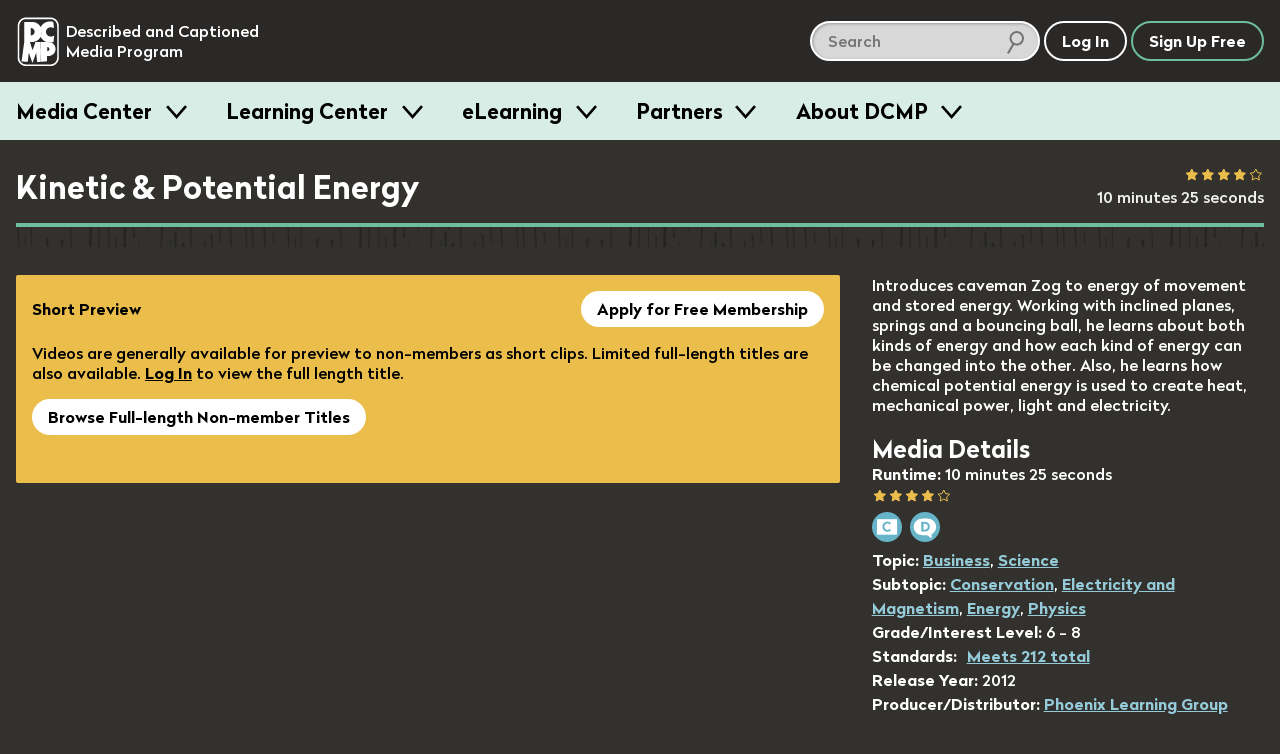

--- FILE ---
content_type: text/css
request_url: https://dcmp.org/images/grunticon/icons.data.svg.css?d=1666195113
body_size: 123568
content:
.icon-accessibility-beige { background-image: url('data:image/svg+xml;charset%3DUS-ASCII,%3Csvg%20height%3D%22100px%22%20width%3D%22100px%22%20fill%3D%22%23000000%22%20xmlns%3D%22http%3A%2F%2Fwww.w3.org%2F2000%2Fsvg%22%20xmlns%3Axlink%3D%22http%3A%2F%2Fwww.w3.org%2F1999%2Fxlink%22%20version%3D%221.1%22%20x%3D%220px%22%20y%3D%220px%22%20viewBox%3D%220%200%2024%2024%22%20enable-background%3D%22new%200%200%2024%2024%22%20xml%3Aspace%3D%22preserve%22%3E%3Cg%20fill%3D%22%2385847b%22%3E%3Cg%20fill%3D%22%2385847b%22%3E%3Cpath%20d%3D%22M17%2C9H9V7c0-1.654%2C1.346-3%2C3-3c0.802%2C0%2C1.555%2C0.312%2C2.121%2C0.879c0.391%2C0.39%2C1.023%2C0.391%2C1.414%2C0.001%20%20%20%20c0.391-0.391%2C0.391-1.023%2C0.001-1.415C14.592%2C2.521%2C13.336%2C2%2C12%2C2C9.243%2C2%2C7%2C4.243%2C7%2C7v2c-1.654%2C0-3%2C1.346-3%2C3v7%20%20%20%20c0%2C1.654%2C1.346%2C3%2C3%2C3h10c1.654%2C0%2C3-1.346%2C3-3v-7C20%2C10.346%2C18.654%2C9%2C17%2C9z%20M13%2C17.815V18c0%2C0.553-0.448%2C1-1%2C1s-1-0.447-1-1v-0.185%20%20%20%20C9.838%2C17.401%2C9%2C16.302%2C9%2C15c0-1.654%2C1.346-3%2C3-3s3%2C1.346%2C3%2C3C15%2C16.302%2C14.162%2C17.401%2C13%2C17.815z%22%20fill%3D%22%2385847b%22%3E%3C%2Fpath%3E%3Ccircle%20cx%3D%2212%22%20cy%3D%2215%22%20r%3D%221%22%20fill%3D%22%2385847b%22%3E%3C%2Fcircle%3E%3C%2Fg%3E%3C%2Fg%3E%3C%2Fsvg%3E'); background-repeat: no-repeat; }

.icon-accessibility-gear { background-image: url('data:image/svg+xml;charset%3DUS-ASCII,%3C%3Fxml%20version%3D%221.0%22%20encoding%3D%22UTF-8%22%20standalone%3D%22no%22%3F%3E%3Csvg%20width%3D%2223px%22%20height%3D%2223px%22%20viewBox%3D%220%200%2023%2023%22%20version%3D%221.1%22%20xmlns%3D%22http%3A%2F%2Fwww.w3.org%2F2000%2Fsvg%22%20xmlns%3Axlink%3D%22http%3A%2F%2Fwww.w3.org%2F1999%2Fxlink%22%3E%20%20%20%20%20%20%20%20%3Ctitle%3Egear%20icon%3C%2Ftitle%3E%20%20%20%20%3Cdesc%3ECreated%20with%20Sketch.%3C%2Fdesc%3E%20%20%20%20%3Cdefs%3E%20%20%20%20%20%20%20%20%3Cpolygon%20id%3D%22path-1%22%20points%3D%2211.3898556%2022.9450549%2022.7797111%2022.9450549%2022.7797111%200.227156044%200%200.227156044%200%2011.5861055%200%2022.9450549%22%3E%3C%2Fpolygon%3E%20%20%20%20%3C%2Fdefs%3E%20%20%20%20%3Cg%20id%3D%22All-Pages%22%20stroke%3D%22none%22%20stroke-width%3D%221%22%20fill%3D%22none%22%20fill-rule%3D%22evenodd%22%3E%20%20%20%20%20%20%20%20%3Cg%20id%3D%22--Player-Page-Unauth%22%20transform%3D%22translate%28-686.000000%2C%20-914.000000%29%22%3E%20%20%20%20%20%20%20%20%20%20%20%20%3Cg%20id%3D%22Player-options-bar%22%20transform%3D%22translate%28525.000000%2C%20838.000000%29%22%3E%20%20%20%20%20%20%20%20%20%20%20%20%20%20%20%20%3Cg%20id%3D%22Player-options-button%22%20transform%3D%22translate%28141.000000%2C%2067.000000%29%22%3E%20%20%20%20%20%20%20%20%20%20%20%20%20%20%20%20%20%20%20%20%3Cg%20id%3D%22gear-icon%22%20transform%3D%22translate%2820.000000%2C%209.000000%29%22%3E%20%20%20%20%20%20%20%20%20%20%20%20%20%20%20%20%20%20%20%20%20%20%20%20%3Cg%20id%3D%22Group-3%22%20transform%3D%22translate%280.000000%2C%200.027789%29%22%3E%20%20%20%20%20%20%20%20%20%20%20%20%20%20%20%20%20%20%20%20%20%20%20%20%20%20%20%20%3Cmask%20id%3D%22mask-2%22%20fill%3D%22white%22%3E%20%20%20%20%20%20%20%20%20%20%20%20%20%20%20%20%20%20%20%20%20%20%20%20%20%20%20%20%20%20%20%20%3Cuse%20xlink%3Ahref%3D%22%23path-1%22%3E%3C%2Fuse%3E%20%20%20%20%20%20%20%20%20%20%20%20%20%20%20%20%20%20%20%20%20%20%20%20%20%20%20%20%3C%2Fmask%3E%20%20%20%20%20%20%20%20%20%20%20%20%20%20%20%20%20%20%20%20%20%20%20%20%20%20%20%20%3Cg%20id%3D%22Clip-2%22%3E%3C%2Fg%3E%20%20%20%20%20%20%20%20%20%20%20%20%20%20%20%20%20%20%20%20%20%20%20%20%20%20%20%20%3Cpath%20d%3D%22M9.95721111%2C2.02247912%20C9.95542222%2C2.0285978%209.95184444%2C2.03522637%209.95133333%2C2.04236484%20C9.87773333%2C2.59992967%209.80208889%2C3.15723956%209.73206667%2C3.71505934%20C9.68504444%2C4.08880879%209.49567778%2C4.35012747%209.13662222%2C4.47326593%20C8.72773333%2C4.61323077%208.3306%2C4.77894505%207.94138889%2C4.96683956%20C7.62066667%2C5.12159121%207.31016667%2C5.08666374%207.02573333%2C4.872%20C6.7045%2C4.62954725%206.38684444%2C4.38276044%206.06714444%2C4.13775824%20C5.92275556%2C4.0266022%205.77785556%2C3.91595604%205.62912222%2C3.80225055%20C4.8668%2C4.40111648%204.18855556%2C5.0757011%203.59336667%2C5.83390769%20C3.61304444%2C5.86042198%203.62761111%2C5.88005275%203.64243333%2C5.89917363%20C3.98308889%2C6.34124835%204.32527778%2C6.78255824%204.66414444%2C7.22590769%20C4.87472222%2C7.5015033%204.91995556%2C7.80590769%204.7702%2C8.11872527%20C4.57546667%2C8.52536264%204.40271111%2C8.9399033%204.25218889%2C9.36464176%20C4.14025556%2C9.68051868%203.90207778%2C9.86764835%203.5719%2C9.91532308%20C3.00916667%2C9.9963956%202.4449%2C10.0659956%201.88063333%2C10.1358505%20C1.81367778%2C10.1440088%201.79451111%2C10.1705231%201.79093333%2C10.2286505%20C1.76665556%2C10.639367%201.7319%2C11.0495736%201.7181%2C11.4608%20C1.702%2C11.9530989%201.73471111%2C12.444378%201.79042222%2C12.9338725%20C1.79578889%2C12.977978%201.7917%2C13.0228484%201.85967778%2C13.0312615%20C2.39711111%2C13.098822%202.93352222%2C13.1745407%203.47146667%2C13.2370022%20C3.87958889%2C13.2846769%204.15354444%2C13.4860835%204.28183333%2C13.8799736%20C4.40935556%2C14.2715692%204.57418889%2C14.6476132%204.75563333%2C15.0175385%20C4.91714444%2C15.3456527%204.88136667%2C15.66%204.65954444%2C15.9496176%20C4.34674444%2C16.3585495%204.03138889%2C16.7646769%203.71756667%2C17.1723341%20C3.67591111%2C17.2258725%203.63476667%2C17.2799209%203.59208889%2C17.3354989%20C4.19238889%2C18.0954901%204.86807778%2C18.7708396%205.62784444%2C19.3658813%20C5.65518889%2C19.3457407%205.6787%2C19.3286593%205.70195556%2C19.3113231%20C6.14304444%2C18.973011%206.58336667%2C18.6331692%207.02624444%2C18.2968967%20C7.29764444%2C18.0906462%207.59945556%2C18.0429714%207.90816667%2C18.1877802%20C8.32344444%2C18.3828132%208.74536667%2C18.5584703%209.17751111%2C18.7127121%20C9.48366667%2C18.8218286%209.66817778%2C19.0530637%209.7175%2C19.3755692%20C9.7727%2C19.7363165%209.81537778%2C20.0993582%209.86291111%2C20.4611253%20C9.89332222%2C20.6903209%209.92347778%2C20.9192615%209.95337778%2C21.1466725%20C9.96768889%2C21.1515165%209.97637778%2C21.1561055%209.98608889%2C21.1568703%20C10.1366111%2C21.1726769%2010.2868778%2C21.1917978%2010.4376556%2C21.2032703%20C11.2165889%2C21.2601231%2011.9939889%2C21.2522198%2012.7703667%2C21.1622242%20C12.8158556%2C21.1568703%2012.8365556%2C21.1451429%2012.8429444%2C21.0944088%20C12.9124556%2C20.5462769%2012.9870778%2C19.9986549%2013.0571%2C19.450778%20C13.1051444%2C19.0739692%2013.2993667%2C18.8154549%2013.6622556%2C18.6923165%20C14.0596444%2C18.5571956%2014.4470667%2C18.3991297%2014.8229889%2C18.2117451%20C15.1587889%2C18.045011%2015.479%2C18.0789187%2015.7769778%2C18.3070945%20C16.1081778%2C18.5607648%2016.4391222%2C18.8152%2016.7703222%2C19.0688703%20C16.8991222%2C19.1675341%2017.0284333%2C19.2661978%2017.1551889%2C19.3630769%20C17.1664333%2C19.3572132%2017.1710333%2C19.3554286%2017.1748667%2C19.3526242%20C17.9159778%2C18.7726242%2018.5781222%2C18.1133363%2019.1630889%2C17.3770549%20C19.1988667%2C17.3324396%2019.1776556%2C17.3102593%2019.1528667%2C17.2783912%20C18.8060778%2C16.8286681%2018.4564778%2C16.3807297%2018.1137778%2C15.9284571%20C17.9136778%2C15.6638242%2017.8712556%2C15.3668132%2018.0123222%2C15.0669978%20C18.2093556%2C14.6481231%2018.3856889%2C14.2223648%2018.5438778%2C13.7871736%20C18.6568333%2C13.4758857%2018.8983333%2C13.2979341%2019.2282556%2C13.2525538%20C19.7552111%2C13.1798945%2020.2829333%2C13.1138637%2020.8101444%2C13.0452835%20C20.9829%2C13.0225934%2020.9829%2C13.0223385%2021.0069222%2C12.8487209%20C21.0097333%2C12.8293451%2021.0120333%2C12.8102242%2021.0138222%2C12.7903385%20C21.0756667%2C12.1789802%2021.091%2C11.5650725%2021.0570111%2C10.9514198%20C21.0432111%2C10.7059077%2021.0171444%2C10.4611604%2020.9956778%2C10.2161582%20C20.9923556%2C10.1774066%2020.9885222%2C10.1450286%2020.9317889%2C10.1378901%20C20.3726333%2C10.0675253%2019.8139889%2C9.99333626%2019.2550889%2C9.92042198%20C18.8975667%2C9.87376703%2018.6478889%2C9.68357802%2018.5288%2C9.34577582%20C18.3839%2C8.93429451%2018.2198333%2C8.53224615%2018.0279111%2C8.14014066%20C17.8720222%2C7.82018462%2017.9085667%2C7.51093626%2018.1237444%2C7.22667253%20C18.2998222%2C6.9933978%2018.4802444%2C6.76292747%2018.6588778%2C6.53118242%20C18.8372556%2C6.29969231%2019.0158889%2C6.0682022%2019.1963111%2C5.83365275%20C18.5970333%2C5.07391648%2017.9203222%2C4.39678242%2017.1603%2C3.80250549%20C17.1334667%2C3.82239121%2017.1135333%2C3.83692308%2017.0943667%2C3.85145495%20C16.6512333%2C4.1912967%2016.2086111%2C4.53215824%2015.7644556%2C4.87047033%20C15.4979111%2C5.07340659%2015.1994222%2C5.12745495%2014.8965889%2C4.98672527%20C14.4690444%2C4.78863297%2014.0351111%2C4.61017143%2013.593%2C4.44828132%20C13.2960444%2C4.33916484%2013.1181778%2C4.1092044%2013.0716667%2C3.79562198%20C13.0065%2C3.35992088%2012.9541111%2C2.92243516%2012.8961%2C2.48545934%20C12.8756556%2C2.32943297%2012.8549556%2C2.17340659%2012.8345111%2C2.02018462%20C12.2176%2C1.9024%2010.4080111%2C1.90443956%209.95721111%2C2.02247912%20M10.9472333%2C0.227156044%20L11.8411667%2C0.227156044%20C11.8577778%2C0.230215385%2011.8743889%2C0.235569231%2011.891%2C0.236589011%20C12.0957%2C0.248571429%2012.3006556%2C0.255964835%2012.5051%2C0.272026374%20C12.9405667%2C0.306698901%2013.3745%2C0.357432967%2013.8%2C0.459920879%20C14.1488333%2C0.543797802%2014.4000444%2C0.825767033%2014.4470667%2C1.18090549%20C14.5260333%2C1.77696703%2014.6047444%2C2.37302857%2014.6798778%2C2.9696%20C14.6867778%2C3.02543297%2014.7097778%2C3.04735824%2014.7585889%2C3.0652044%20C14.8574889%2C3.10115165%2014.9553667%2C3.13939341%2015.0491556%2C3.18477363%20C15.1028222%2C3.21077802%2015.1388556%2C3.20644396%2015.1858778%2C3.17024176%20C15.6451111%2C2.8151033%2016.1063889%2C2.46276923%2016.5669%2C2.10967033%20C16.9218667%2C1.83764396%2017.2760667%2C1.82158242%2017.6496889%2C2.06454505%20C18.3131111%2C2.49667692%2018.906%2C3.01472527%2019.4638778%2C3.5728%20C20.0133222%2C4.12246154%2020.5223889%2C4.70628571%2020.9473778%2C5.35894505%20C21.1791667%2C5.7151033%2021.1607667%2C6.07789011%2020.9003556%2C6.41569231%20C20.5418111%2C6.88096703%2020.1837778%2C7.3464967%2019.8239556%2C7.81075165%20C19.7927778%2C7.85052308%2019.7886889%2C7.88111648%2019.8099%2C7.92700659%20C19.8553889%2C8.02388571%2019.8973%2C8.1228044%2019.9323111%2C8.22350769%20C19.9519889%2C8.2795956%2019.9824%2C8.30203077%2020.0396444%2C8.30891429%20C20.6184778%2C8.38233846%2021.1962889%2C8.45933187%2021.7748667%2C8.53199121%20C22.1916778%2C8.58425495%2022.4674222%2C8.82594286%2022.5591667%2C9.23563956%20C22.6749333%2C9.75266813%2022.7286%2C10.2778549%2022.7579889%2C10.8061011%20C22.7912111%2C11.405222%2022.7868667%2C12.0040879%2022.7426556%2C12.6026989%20C22.7081556%2C13.0616%2022.6547444%2C13.5187165%2022.5515%2C13.9679297%20C22.4692111%2C14.3271473%2022.1852889%2C14.5805626%2021.8183111%2C14.6290022%20C21.2205667%2C14.7065055%2020.6233333%2C14.7847736%2020.0253333%2C14.861767%20C19.9778%2C14.8678857%2019.9545444%2C14.8870066%2019.9379333%2C14.9318769%20C19.9006222%2C15.0346198%2019.8584556%2C15.1363429%2019.8122%2C15.2350066%20C19.7879222%2C15.2857407%2019.7930333%2C15.3191385%2019.8275333%2C15.3637538%20C20.1840333%2C15.8221451%2020.5374667%2C16.281811%2020.8914111%2C16.7414769%20C21.1669%2C17.0991648%2021.1819778%2C17.4514989%2020.9351111%2C17.8280527%20C20.5144667%2C18.4692396%2020.0140889%2C19.0438857%2019.4735889%2C19.585644%20C18.9111111%2C20.1490725%2018.3128556%2C20.6722198%2017.6430444%2C21.1076659%20C17.2773444%2C21.3457846%2016.9167556%2C21.3287033%2016.5717556%2C21.0635604%20C16.1056222%2C20.7061275%2015.6394889%2C20.3479297%2015.1715667%2C19.9917714%20C15.1495889%2C19.9749451%2015.1079333%2C19.9637275%2015.0834%2C19.9729055%20C14.9645667%2C20.0159912%2014.8472667%2C20.0649407%2014.7320111%2C20.1166945%20C14.7110556%2C20.1263824%2014.6883111%2C20.1554462%2014.6852444%2C20.1781363%20C14.6044889%2C20.7785319%2014.5252667%2C21.3796923%2014.4478333%2C21.9808527%20C14.4018333%2C22.3385407%2014.1460222%2C22.629178%2013.7925889%2C22.7107604%20C13.2825%2C22.8288%2012.7632111%2C22.8825934%2012.2416222%2C22.9154813%20C12.0642667%2C22.9266989%2011.8861444%2C22.935622%2011.7087889%2C22.9450549%20L11.0788444%2C22.9450549%20C11.0157222%2C22.9404659%2010.9526%2C22.9340923%2010.8897333%2C22.9315429%20C10.2715444%2C22.9093626%209.6577%2C22.852%209.05126667%2C22.7247824%20C8.66128889%2C22.6432%208.39091111%2C22.3645451%208.34082222%2C21.9869714%20C8.26108889%2C21.3860659%208.1834%2C20.7846505%208.10238889%2C20.1845099%20C8.09881111%2C20.1579956%208.07197778%2C20.1245978%208.04744444%2C20.1133802%20C7.94368889%2C20.0654505%207.83533333%2C20.0274637%207.73132222%2C19.980044%20C7.68327778%2C19.9578637%207.65031111%2C19.961178%207.60712222%2C19.9948308%20C7.14405556%2C20.3525187%206.67894444%2C20.7079121%206.2146%2C21.0640703%20C5.86934444%2C21.3289582%205.50952222%2C21.3447648%205.14305556%2C21.107156%20C4.47861111%2C20.675789%203.88623333%2C20.1577407%203.32758889%2C19.5996659%20C2.77482222%2C19.0466901%202.26243333%2C18.4592967%201.83514444%2C17.8020484%20C1.61076667%2C17.4568527%201.62814444%2C17.088967%201.87935556%2C16.7631473%20C2.23611111%2C16.2996571%202.59286667%2C15.8356571%202.95192222%2C15.3739516%20C2.99357778%2C15.3204132%202.9992%2C15.2803868%202.96853333%2C15.2197099%20C2.92048889%2C15.1246154%202.88215556%2C15.0236571%202.84561111%2C14.9232088%20C2.83078889%2C14.8821626%202.80753333%2C14.8678857%202.7669%2C14.8627868%20C2.19087778%2C14.7888527%201.61536667%2C14.7128791%201.03883333%2C14.6402198%20C0.5773%2C14.5815824%200.3128%2C14.3409143%200.218244444%2C13.887367%20C0.0771777778%2C13.209978%200.0237666667%2C12.5239209%200.0104777778%2C11.8332747%20C0.00894444444%2C11.7560264%200.00357777778%2C11.6782681%200%2C11.6010198%20L0%2C11.5717011%20C0.00281111111%2C11.5500308%200.00715555556%2C11.5288703%200.00792222222%2C11.5072%20C0.0201888889%2C11.1982066%200.0255555556%2C10.8884484%200.0452333333%2C10.5799648%20C0.0746222222%2C10.1154549%200.132377778%2C9.65425934%200.235877778%2C9.19969231%20C0.313055556%2C8.86163516%200.587522222%2C8.59751209%200.919233333%2C8.54728791%20C1.17964444%2C8.50777143%201.44133333%2C8.47717802%201.70276667%2C8.44327033%20C2.05594444%2C8.39687033%202.40912222%2C8.35047033%202.76255556%2C8.30610989%20C2.80983333%2C8.30024615%202.83257778%2C8.28087033%202.84918889%2C8.236%20C2.88752222%2C8.13121758%202.9302%2C8.02770989%202.97747778%2C7.9264967%20C2.99894444%2C7.88035165%202.9946%2C7.85001319%202.96367778%2C7.81024176%20C2.60513333%2C7.34802637%202.24863333%2C6.88428132%201.89136667%2C6.42104615%20C1.62482222%2C6.07585055%201.60718889%2C5.71612308%201.84434444%2C5.35231648%20C2.27955556%2C4.68538022%202.80191111%2C4.09084835%203.36515556%2C3.53098901%20C3.91817778%2C2.98158242%204.50518889%2C2.4722022%205.16247778%2C2.04822857%20C5.5085%2C1.82515165%205.87701111%2C1.84427253%206.20335556%2C2.09488352%20C6.67178889%2C2.45435604%207.13996667%2C2.81382857%207.60967778%2C3.17151648%20C7.63395556%2C3.18961758%207.67765556%2C3.20389451%207.70346667%2C3.19471648%20C7.82281111%2C3.15214066%207.93934444%2C3.10268132%208.05485556%2C3.05092747%20C8.07606667%2C3.04149451%208.09906667%2C3.01268571%208.10213333%2C2.9899956%20C8.18186667%2C2.40132747%208.26032222%2C1.81265934%208.33571111%2C1.22348132%20C8.38912222%2C0.807665934%208.63547778%2C0.533854945%209.04462222%2C0.444879121%20C9.52736667%2C0.339841758%2010.0170111%2C0.286048352%2010.5092111%2C0.254435165%20C10.6556444%2C0.246276923%2010.8013111%2C0.236589011%2010.9472333%2C0.227156044%22%20id%3D%22Fill-1%22%20fill%3D%22%23E2E3D3%22%20mask%3D%22url%28%23mask-2%29%22%3E%3C%2Fpath%3E%20%20%20%20%20%20%20%20%20%20%20%20%20%20%20%20%20%20%20%20%20%20%20%20%3C%2Fg%3E%20%20%20%20%20%20%20%20%20%20%20%20%20%20%20%20%20%20%20%20%20%20%20%20%3Cpath%20d%3D%22M11.3931778%2C7.89105934%20C9.34157778%2C7.89156923%207.66564444%2C9.56094945%207.66513333%2C11.604589%20C7.66436667%2C13.6630154%209.32956667%2C15.3280615%2011.3919%2C15.3316308%20C13.4463111%2C15.3352%2015.1232667%2C13.6663297%2015.1240333%2C11.6168264%20C15.1242889%2C9.5612044%2013.4509111%2C7.89029451%2011.3931778%2C7.89105934%20M11.3959889%2C17.0361934%20C8.3973%2C17.0364484%205.95674444%2C14.6017231%205.95853333%2C11.6109626%20C5.96006667%2C8.61765275%208.39806667%2C6.18853626%2011.3998222%2C6.19006593%20C14.3951889%2C6.1915956%2016.8326778%2C8.62657582%2016.8301222%2C11.614022%20C16.8270556%2C14.6042725%2014.3908444%2C17.0356835%2011.3959889%2C17.0361934%22%20id%3D%22Fill-4%22%20fill%3D%22%23E2E3D3%22%3E%3C%2Fpath%3E%20%20%20%20%20%20%20%20%20%20%20%20%20%20%20%20%20%20%20%20%3C%2Fg%3E%20%20%20%20%20%20%20%20%20%20%20%20%20%20%20%20%3C%2Fg%3E%20%20%20%20%20%20%20%20%20%20%20%20%3C%2Fg%3E%20%20%20%20%20%20%20%20%3C%2Fg%3E%20%20%20%20%3C%2Fg%3E%3C%2Fsvg%3E'); background-repeat: no-repeat; }

.icon-accessibility { background-image: url('data:image/svg+xml;charset%3DUS-ASCII,%3Csvg%20height%3D%5Ci100px%5Ci%20width%3D%5Ci100px%5Ci%20%20fill%3D%22%23000000%22%20xmlns%3D%22http%3A%2F%2Fwww.w3.org%2F2000%2Fsvg%22%20xmlns%3Axlink%3D%22http%3A%2F%2Fwww.w3.org%2F1999%2Fxlink%22%20version%3D%221.1%22%20x%3D%220px%22%20y%3D%220px%22%20viewBox%3D%220%200%2024%2024%22%20enable-background%3D%22new%200%200%2024%2024%22%20xml%3Aspace%3D%22preserve%22%3E%3Cg%3E%3Cg%3E%3Cpath%20d%3D%22M17%2C9H9V7c0-1.654%2C1.346-3%2C3-3c0.802%2C0%2C1.555%2C0.312%2C2.121%2C0.879c0.391%2C0.39%2C1.023%2C0.391%2C1.414%2C0.001%20%20%20%20c0.391-0.391%2C0.391-1.023%2C0.001-1.415C14.592%2C2.521%2C13.336%2C2%2C12%2C2C9.243%2C2%2C7%2C4.243%2C7%2C7v2c-1.654%2C0-3%2C1.346-3%2C3v7%20%20%20%20c0%2C1.654%2C1.346%2C3%2C3%2C3h10c1.654%2C0%2C3-1.346%2C3-3v-7C20%2C10.346%2C18.654%2C9%2C17%2C9z%20M13%2C17.815V18c0%2C0.553-0.448%2C1-1%2C1s-1-0.447-1-1v-0.185%20%20%20%20C9.838%2C17.401%2C9%2C16.302%2C9%2C15c0-1.654%2C1.346-3%2C3-3s3%2C1.346%2C3%2C3C15%2C16.302%2C14.162%2C17.401%2C13%2C17.815z%22%3E%3C%2Fpath%3E%3Ccircle%20cx%3D%2212%22%20cy%3D%2215%22%20r%3D%221%22%3E%3C%2Fcircle%3E%3C%2Fg%3E%3C%2Fg%3E%3C%2Fsvg%3E'); background-repeat: no-repeat; }

.icon-add-icon-black { background-image: url('data:image/svg+xml;charset%3DUS-ASCII,%3Csvg%20xmlns%3D%22http%3A%2F%2Fwww.w3.org%2F2000%2Fsvg%22%20height%3D%2224%22%20width%3D%2224%22%3E%20%20%3Cpath%20d%3D%22M24%209h-9V0H9v9H0v6h9v9h6v-9h9z%22%20fill%3D%22%23010101%22%20fill-rule%3D%22evenodd%22%3E%3C%2Fpath%3E%3C%2Fsvg%3E'); background-repeat: no-repeat; }

.icon-add-icon-purple { background-image: url('data:image/svg+xml;charset%3DUS-ASCII,%3Csvg%20xmlns%3D%22http%3A%2F%2Fwww.w3.org%2F2000%2Fsvg%22%20height%3D%2224%22%20width%3D%2224%22%3E%20%20%3Cpath%20d%3D%22M24%209h-9V0H9v9H0v6h9v9h6v-9h9z%22%20fill%3D%22%23A581A5%22%20fill-rule%3D%22evenodd%22%3E%3C%2Fpath%3E%3C%2Fsvg%3E'); background-repeat: no-repeat; }

.icon-add-icon { background-image: url('data:image/svg+xml;charset%3DUS-ASCII,%3Csvg%20xmlns%3D%22http%3A%2F%2Fwww.w3.org%2F2000%2Fsvg%22%20height%3D%2224%22%20width%3D%2224%22%20%3E%20%20%3Cpath%20d%3D%22M24%209h-9V0H9v9H0v6h9v9h6v-9h9z%22%20fill%3D%22%23DFE0D0%22%20fill-rule%3D%22evenodd%22%2F%3E%3C%2Fsvg%3E'); background-repeat: no-repeat; }

.styled-select--brown,
.icon-arrow-beige { background-image: url('data:image/svg+xml;charset%3DUS-ASCII,%3C%3Fxml%20version%3D%221.0%22%20encoding%3D%22UTF-8%22%20standalone%3D%22no%22%3F%3E%3Csvg%20width%3D%2217px%22%20height%3D%2211px%22%20viewBox%3D%220%200%2017%2011%22%20version%3D%221.1%22%20xmlns%3D%22http%3A%2F%2Fwww.w3.org%2F2000%2Fsvg%22%20xmlns%3Axlink%3D%22http%3A%2F%2Fwww.w3.org%2F1999%2Fxlink%22%3E%20%20%20%20%20%20%20%20%3Ctitle%20fill%3D%22%2385847b%22%3EPath-7%3C%2Ftitle%3E%20%20%20%20%3Cdesc%20fill%3D%22%2385847b%22%3ECreated%20with%20Sketch.%3C%2Fdesc%3E%20%20%20%20%3Cdefs%20fill%3D%22%2385847b%22%3E%3C%2Fdefs%3E%20%20%20%20%3Cg%20id%3D%22Page-1%22%20stroke%3D%22none%22%20stroke-width%3D%221%22%20fill%3D%22none%22%20fill-rule%3D%22evenodd%22%3E%20%20%20%20%20%20%20%20%3Cg%20id%3D%22arrow.colors-white%22%20fill%3D%22%2385847b%22%3E%20%20%20%20%20%20%20%20%20%20%20%20%3Cg%20id%3D%22Symbols%22%20fill%3D%22%2385847b%22%3E%20%20%20%20%20%20%20%20%20%20%20%20%20%20%20%20%3Cg%20id%3D%22Header-dark%22%20fill%3D%22%2385847b%22%3E%20%20%20%20%20%20%20%20%20%20%20%20%20%20%20%20%20%20%20%20%3Cpolygon%20id%3D%22Path-7%22%20points%3D%227.51160774%209.93836478%208.2679328%2010.7924205%209.01556878%209.93074817%2016.1957688%201.65535757%2014.6851312%200.344642429%207.50493122%208.62003303%209.00889226%208.61241642%201.74864226%200.414012719%200.251357739%201.73996108%22%20fill%3D%22%2385847b%22%3E%3C%2Fpolygon%3E%20%20%20%20%20%20%20%20%20%20%20%20%20%20%20%20%3C%2Fg%3E%20%20%20%20%20%20%20%20%20%20%20%20%3C%2Fg%3E%20%20%20%20%20%20%20%20%3C%2Fg%3E%20%20%20%20%3C%2Fg%3E%3C%2Fsvg%3E'); background-repeat: no-repeat; }

.icon-arrow-white:hover,
.icon-arrow-white:active,
.icon-arrow-white:focus,
.styled-select--white,
.icon-arrow-black { background-image: url('data:image/svg+xml;charset%3DUS-ASCII,%3C%3Fxml%20version%3D%221.0%22%20encoding%3D%22UTF-8%22%20standalone%3D%22no%22%3F%3E%3Csvg%20width%3D%2217px%22%20height%3D%2211px%22%20viewBox%3D%220%200%2017%2011%22%20version%3D%221.1%22%20xmlns%3D%22http%3A%2F%2Fwww.w3.org%2F2000%2Fsvg%22%20xmlns%3Axlink%3D%22http%3A%2F%2Fwww.w3.org%2F1999%2Fxlink%22%3E%20%20%20%20%20%20%20%20%3Ctitle%20fill%3D%22%23010101%22%3EPath-7%3C%2Ftitle%3E%20%20%20%20%3Cdesc%20fill%3D%22%23010101%22%3ECreated%20with%20Sketch.%3C%2Fdesc%3E%20%20%20%20%3Cdefs%20fill%3D%22%23010101%22%3E%3C%2Fdefs%3E%20%20%20%20%3Cg%20id%3D%22Page-1%22%20stroke%3D%22none%22%20stroke-width%3D%221%22%20fill%3D%22none%22%20fill-rule%3D%22evenodd%22%3E%20%20%20%20%20%20%20%20%3Cg%20id%3D%22arrow.colors-white%22%20fill%3D%22%23010101%22%3E%20%20%20%20%20%20%20%20%20%20%20%20%3Cg%20id%3D%22Symbols%22%20fill%3D%22%23010101%22%3E%20%20%20%20%20%20%20%20%20%20%20%20%20%20%20%20%3Cg%20id%3D%22Header-dark%22%20fill%3D%22%23010101%22%3E%20%20%20%20%20%20%20%20%20%20%20%20%20%20%20%20%20%20%20%20%3Cpolygon%20id%3D%22Path-7%22%20points%3D%227.51160774%209.93836478%208.2679328%2010.7924205%209.01556878%209.93074817%2016.1957688%201.65535757%2014.6851312%200.344642429%207.50493122%208.62003303%209.00889226%208.61241642%201.74864226%200.414012719%200.251357739%201.73996108%22%20fill%3D%22%23010101%22%3E%3C%2Fpolygon%3E%20%20%20%20%20%20%20%20%20%20%20%20%20%20%20%20%3C%2Fg%3E%20%20%20%20%20%20%20%20%20%20%20%20%3C%2Fg%3E%20%20%20%20%20%20%20%20%3C%2Fg%3E%20%20%20%20%3C%2Fg%3E%3C%2Fsvg%3E'); background-repeat: no-repeat; }

.icon-arrow-white { background-image: url('data:image/svg+xml;charset%3DUS-ASCII,%3C%3Fxml%20version%3D%221.0%22%20encoding%3D%22UTF-8%22%20standalone%3D%22no%22%3F%3E%3Csvg%20width%3D%2217px%22%20height%3D%2211px%22%20viewBox%3D%220%200%2017%2011%22%20version%3D%221.1%22%20xmlns%3D%22http%3A%2F%2Fwww.w3.org%2F2000%2Fsvg%22%20xmlns%3Axlink%3D%22http%3A%2F%2Fwww.w3.org%2F1999%2Fxlink%22%3E%20%20%20%20%20%20%20%20%3Ctitle%20fill%3D%22%23fff%22%3EPath-7%3C%2Ftitle%3E%20%20%20%20%3Cdesc%20fill%3D%22%23fff%22%3ECreated%20with%20Sketch.%3C%2Fdesc%3E%20%20%20%20%3Cdefs%20fill%3D%22%23fff%22%3E%3C%2Fdefs%3E%20%20%20%20%3Cg%20id%3D%22Page-1%22%20stroke%3D%22none%22%20stroke-width%3D%221%22%20fill%3D%22none%22%20fill-rule%3D%22evenodd%22%3E%20%20%20%20%20%20%20%20%3Cg%20id%3D%22arrow.colors-white%22%20fill%3D%22%23fff%22%3E%20%20%20%20%20%20%20%20%20%20%20%20%3Cg%20id%3D%22Symbols%22%20fill%3D%22%23fff%22%3E%20%20%20%20%20%20%20%20%20%20%20%20%20%20%20%20%3Cg%20id%3D%22Header-dark%22%20fill%3D%22%23fff%22%3E%20%20%20%20%20%20%20%20%20%20%20%20%20%20%20%20%20%20%20%20%3Cpolygon%20id%3D%22Path-7%22%20points%3D%227.51160774%209.93836478%208.2679328%2010.7924205%209.01556878%209.93074817%2016.1957688%201.65535757%2014.6851312%200.344642429%207.50493122%208.62003303%209.00889226%208.61241642%201.74864226%200.414012719%200.251357739%201.73996108%22%20fill%3D%22%23fff%22%3E%3C%2Fpolygon%3E%20%20%20%20%20%20%20%20%20%20%20%20%20%20%20%20%3C%2Fg%3E%20%20%20%20%20%20%20%20%20%20%20%20%3C%2Fg%3E%20%20%20%20%20%20%20%20%3C%2Fg%3E%20%20%20%20%3C%2Fg%3E%3C%2Fsvg%3E'); background-repeat: no-repeat; }

.icon-arrow { background-image: url('data:image/svg+xml;charset%3DUS-ASCII,%3C%3Fxml%20version%3D%221.0%22%20encoding%3D%22UTF-8%22%20standalone%3D%22no%22%3F%3E%3Csvg%20width%3D%2217px%22%20height%3D%2211px%22%20viewBox%3D%220%200%2017%2011%22%20version%3D%221.1%22%20xmlns%3D%22http%3A%2F%2Fwww.w3.org%2F2000%2Fsvg%22%20xmlns%3Axlink%3D%22http%3A%2F%2Fwww.w3.org%2F1999%2Fxlink%22%3E%20%20%20%20%20%20%20%20%3Ctitle%3EPath-7%3C%2Ftitle%3E%20%20%20%20%3Cdesc%3ECreated%20with%20Sketch.%3C%2Fdesc%3E%20%20%20%20%3Cdefs%3E%3C%2Fdefs%3E%20%20%20%20%3Cg%20id%3D%22Page-1%22%20stroke%3D%22none%22%20stroke-width%3D%221%22%20fill%3D%22none%22%20fill-rule%3D%22evenodd%22%3E%20%20%20%20%20%20%20%20%3Cg%20id%3D%22arrow.colors-white%22%20fill%3D%22%23DBDCCD%22%3E%20%20%20%20%20%20%20%20%20%20%20%20%3Cg%20id%3D%22Symbols%22%3E%20%20%20%20%20%20%20%20%20%20%20%20%20%20%20%20%3Cg%20id%3D%22Header-dark%22%3E%20%20%20%20%20%20%20%20%20%20%20%20%20%20%20%20%20%20%20%20%3Cpolygon%20id%3D%22Path-7%22%20points%3D%227.51160774%209.93836478%208.2679328%2010.7924205%209.01556878%209.93074817%2016.1957688%201.65535757%2014.6851312%200.344642429%207.50493122%208.62003303%209.00889226%208.61241642%201.74864226%200.414012719%200.251357739%201.73996108%22%3E%3C%2Fpolygon%3E%20%20%20%20%20%20%20%20%20%20%20%20%20%20%20%20%3C%2Fg%3E%20%20%20%20%20%20%20%20%20%20%20%20%3C%2Fg%3E%20%20%20%20%20%20%20%20%3C%2Fg%3E%20%20%20%20%3C%2Fg%3E%3C%2Fsvg%3E'); background-repeat: no-repeat; }

.icon-arts-beige { background-image: url('data:image/svg+xml;charset%3DUS-ASCII,%3C%3Fxml%20version%3D%221.0%22%20encoding%3D%22utf-8%22%3F%3E%3Csvg%20version%3D%221.1%22%20id%3D%22Layer_1%22%20xmlns%3D%22http%3A%2F%2Fwww.w3.org%2F2000%2Fsvg%22%20xmlns%3Axlink%3D%22http%3A%2F%2Fwww.w3.org%2F1999%2Fxlink%22%20x%3D%220px%22%20y%3D%220px%22%20viewBox%3D%220%200%2072%2090%22%20style%3D%22enable-background%3Anew%200%200%2072%2090%3B%22%20xml%3Aspace%3D%22preserve%22%3E%3Cg%20fill%3D%22%2385847b%22%3E%20%3Cpath%20d%3D%22M70.3%2C39.8c-3.8-15-19.2-22.2-20.7-16.3l-0.2%2C0.8c0%2C0-7.2%2C15-7.2-2.3c0-17.3%2C5.5-12.9-5.3-17.1C26.1%2C0.7%2C12.6%2C1.5%2C4.1%2C15.5%20%20c-8.5%2C13.9%2C0.2%2C45.4%2C27.5%2C51.8C58.9%2C73.6%2C74.1%2C54.8%2C70.3%2C39.8z%20M33.6%2C8.9c2.3%2C0%2C4.1%2C1.8%2C4.1%2C4s-1.8%2C4-4.1%2C4s-4.1-1.8-4.1-4%20%20S31.3%2C8.9%2C33.6%2C8.9z%20M20.5%2C10.1c2.9%2C0%2C5.2%2C1.5%2C5.2%2C3.4c0%2C1.9-2.3%2C3.4-5.2%2C3.4s-5.2-1.5-5.2-3.4C15.3%2C11.6%2C17.6%2C10.1%2C20.5%2C10.1z%20%20%20M10.6%2C15c2.2%2C0%2C3.9%2C1.7%2C3.9%2C3.9c0%2C2.2-1.8%2C3.9-3.9%2C3.9s-3.9-1.8-3.9-3.9C6.6%2C16.7%2C8.4%2C15%2C10.6%2C15z%20M5%2C32.1c0-2.7%2C1.7-4.9%2C3.7-4.9%20%20c2%2C0%2C3.7%2C2.2%2C3.7%2C4.9S10.7%2C37%2C8.7%2C37C6.6%2C37%2C5%2C34.8%2C5%2C32.1z%20M13.4%2C49c-2%2C0-3.6-2.1-3.6-4.7c0-2.6%2C1.6-4.7%2C3.6-4.7%20%20c2%2C0%2C3.6%2C2.1%2C3.6%2C4.7C17%2C46.9%2C15.4%2C49%2C13.4%2C49z%20M22.8%2C57.2c-2.4%2C0-4.3-1.8-4.3-4.1c0-2.3%2C1.9-4.1%2C4.3-4.1s4.3%2C1.8%2C4.3%2C4.1%20%20C27.2%2C55.4%2C25.2%2C57.2%2C22.8%2C57.2z%20M35.2%2C62.3c-3.2%2C0-5.7-1.8-5.7-3.9c0-2.2%2C2.6-3.9%2C5.7-3.9c3.2%2C0%2C5.7%2C1.8%2C5.7%2C3.9%20%20C40.9%2C60.6%2C38.3%2C62.3%2C35.2%2C62.3z%20M44.1%2C38.9c1-3.4%2C4-5.4%2C6.7-4.6c2.7%2C0.8%2C4.1%2C4.2%2C3.1%2C7.5c-1%2C3.4-4%2C5.4-6.7%2C4.6%20%20C44.4%2C45.7%2C43.1%2C42.3%2C44.1%2C38.9z%20M51%2C62.1c-2.9%2C1.2-6%2C0.5-6.7-1.6c-0.8-2%2C0.9-4.6%2C3.9-5.7c2.9-1.2%2C6-0.5%2C6.7%2C1.5%20%20C55.7%2C58.3%2C53.9%2C60.9%2C51%2C62.1z%22%20fill%3D%22%2385847b%22%3E%3C%2Fpath%3E%3C%2Fg%3E%3C%2Fsvg%3E'); background-repeat: no-repeat; }

.icon-arts { background-image: url('data:image/svg+xml;charset%3DUS-ASCII,%3C%3Fxml%20version%3D%221.0%22%20encoding%3D%22utf-8%22%3F%3E%3C!DOCTYPE%20svg%20PUBLIC%20%22-%2F%2FW3C%2F%2FDTD%20SVG%201.1%2F%2FEN%22%20%22http%3A%2F%2Fwww.w3.org%2FGraphics%2FSVG%2F1.1%2FDTD%2Fsvg11.dtd%22%3E%3Csvg%20version%3D%221.1%22%20id%3D%22Layer_1%22%20xmlns%3D%22http%3A%2F%2Fwww.w3.org%2F2000%2Fsvg%22%20xmlns%3Axlink%3D%22http%3A%2F%2Fwww.w3.org%2F1999%2Fxlink%22%20x%3D%220px%22%20y%3D%220px%22%20%20viewBox%3D%220%200%2072%2090%22%20style%3D%22enable-background%3Anew%200%200%2072%2090%3B%22%20xml%3Aspace%3D%22preserve%22%3E%3Cg%3E%20%3Cpath%20d%3D%22M70.3%2C39.8c-3.8-15-19.2-22.2-20.7-16.3l-0.2%2C0.8c0%2C0-7.2%2C15-7.2-2.3c0-17.3%2C5.5-12.9-5.3-17.1C26.1%2C0.7%2C12.6%2C1.5%2C4.1%2C15.5%20%20c-8.5%2C13.9%2C0.2%2C45.4%2C27.5%2C51.8C58.9%2C73.6%2C74.1%2C54.8%2C70.3%2C39.8z%20M33.6%2C8.9c2.3%2C0%2C4.1%2C1.8%2C4.1%2C4s-1.8%2C4-4.1%2C4s-4.1-1.8-4.1-4%20%20S31.3%2C8.9%2C33.6%2C8.9z%20M20.5%2C10.1c2.9%2C0%2C5.2%2C1.5%2C5.2%2C3.4c0%2C1.9-2.3%2C3.4-5.2%2C3.4s-5.2-1.5-5.2-3.4C15.3%2C11.6%2C17.6%2C10.1%2C20.5%2C10.1z%20%20%20M10.6%2C15c2.2%2C0%2C3.9%2C1.7%2C3.9%2C3.9c0%2C2.2-1.8%2C3.9-3.9%2C3.9s-3.9-1.8-3.9-3.9C6.6%2C16.7%2C8.4%2C15%2C10.6%2C15z%20M5%2C32.1c0-2.7%2C1.7-4.9%2C3.7-4.9%20%20c2%2C0%2C3.7%2C2.2%2C3.7%2C4.9S10.7%2C37%2C8.7%2C37C6.6%2C37%2C5%2C34.8%2C5%2C32.1z%20M13.4%2C49c-2%2C0-3.6-2.1-3.6-4.7c0-2.6%2C1.6-4.7%2C3.6-4.7%20%20c2%2C0%2C3.6%2C2.1%2C3.6%2C4.7C17%2C46.9%2C15.4%2C49%2C13.4%2C49z%20M22.8%2C57.2c-2.4%2C0-4.3-1.8-4.3-4.1c0-2.3%2C1.9-4.1%2C4.3-4.1s4.3%2C1.8%2C4.3%2C4.1%20%20C27.2%2C55.4%2C25.2%2C57.2%2C22.8%2C57.2z%20M35.2%2C62.3c-3.2%2C0-5.7-1.8-5.7-3.9c0-2.2%2C2.6-3.9%2C5.7-3.9c3.2%2C0%2C5.7%2C1.8%2C5.7%2C3.9%20%20C40.9%2C60.6%2C38.3%2C62.3%2C35.2%2C62.3z%20M44.1%2C38.9c1-3.4%2C4-5.4%2C6.7-4.6c2.7%2C0.8%2C4.1%2C4.2%2C3.1%2C7.5c-1%2C3.4-4%2C5.4-6.7%2C4.6%20%20C44.4%2C45.7%2C43.1%2C42.3%2C44.1%2C38.9z%20M51%2C62.1c-2.9%2C1.2-6%2C0.5-6.7-1.6c-0.8-2%2C0.9-4.6%2C3.9-5.7c2.9-1.2%2C6-0.5%2C6.7%2C1.5%20%20C55.7%2C58.3%2C53.9%2C60.9%2C51%2C62.1z%22%2F%3E%3C%2Fg%3E%3C%2Fsvg%3E'); background-repeat: no-repeat; }

.icon-asl-circle-blue { background-image: url('data:image/svg+xml;charset%3DUS-ASCII,%3Csvg%20xmlns%3D%22http%3A%2F%2Fwww.w3.org%2F2000%2Fsvg%22%20viewBox%3D%220%200%2032%2032%22%3E%3Cdefs%20fill%3D%22%2325C3F3%22%3E%3Cstyle%20fill%3D%22%2325C3F3%22%3E.cls-1%7Bfill%3A%236ebda0%3B%7D.cls-2%7Bfill%3A%23fff%3B%7D%3C%2Fstyle%3E%3C%2Fdefs%3E%3Cg%20id%3D%22Layer_2%22%20data-name%3D%22Layer%202%22%20fill%3D%22%2325C3F3%22%3E%3Cg%20id%3D%22Layer_1-2%22%20data-name%3D%22Layer%201%22%20fill%3D%22%2325C3F3%22%3E%3Ccircle%20class%3D%22cls-1%22%20cx%3D%2216%22%20cy%3D%2216%22%20r%3D%2216%22%20fill%3D%22%2325C3F3%22%3E%3C%2Fcircle%3E%3Cpath%20class%3D%22cls-2%22%20d%3D%22M12.71%2C20.79H10.32l-.68-1.62h-4L5%2C20.79H2.57l5-10.62h.06ZM6.32%2C17.48H9L7.64%2C14.36Z%22%20fill%3D%22%2325C3F3%22%3E%3C%2Fpath%3E%3Cpath%20class%3D%22cls-2%22%20d%3D%22M17%2C10.17a6.75%2C6.75%2C0%2C0%2C1%2C2.06.3%2C5.37%2C5.37%2C0%2C0%2C1%2C1.59.79l-1.12%2C1.79a5%2C5%2C0%2C0%2C0-1.1-.64A3.57%2C3.57%2C0%2C0%2C0%2C17%2C12.14a1.93%2C1.93%2C0%2C0%2C0-1.09.28%2C1%2C1%2C0%2C0%2C0-.4.86.78.78%2C0%2C0%2C0%2C.39.71%2C2.37%2C2.37%2C0%2C0%2C0%2C.61.26c.25.07.57.15%2C1%2C.22a9.28%2C9.28%2C0%2C0%2C1%2C1.69.51%2C3.63%2C3.63%2C0%2C0%2C1%2C1.1.68%2C2.18%2C2.18%2C0%2C0%2C1%2C.58.88A3.16%2C3.16%2C0%2C0%2C1%2C21%2C17.63%2C3.42%2C3.42%2C0%2C0%2C1%2C20.73%2C19%2C2.89%2C2.89%2C0%2C0%2C1%2C20%2C20.05a3.63%2C3.63%2C0%2C0%2C1-1.24.69%2C5.3%2C5.3%2C0%2C0%2C1-1.65.24%2C6.7%2C6.7%2C0%2C0%2C1-2.24-.36%2C5.3%2C5.3%2C0%2C0%2C1-1.81-1l1.18-1.81a3.79%2C3.79%2C0%2C0%2C0%2C1.32.89%2C4.27%2C4.27%2C0%2C0%2C0%2C1.62.33%2C2.36%2C2.36%2C0%2C0%2C0%2C1.27-.29%2C1%2C1%2C0%2C0%2C0%2C.44-.89.83.83%2C0%2C0%2C0-.1-.41.86.86%2C0%2C0%2C0-.33-.33%2C2.6%2C2.6%2C0%2C0%2C0-.62-.27%2C9.52%2C9.52%2C0%2C0%2C0-1-.24%2C7.89%2C7.89%2C0%2C0%2C1-1.69-.52%2C3.84%2C3.84%2C0%2C0%2C1-1.07-.72%2C2.28%2C2.28%2C0%2C0%2C1-.58-.89%2C3.23%2C3.23%2C0%2C0%2C1-.17-1.06%2C3.18%2C3.18%2C0%2C0%2C1%2C.26-1.28%2C2.77%2C2.77%2C0%2C0%2C1%2C.73-1%2C3.62%2C3.62%2C0%2C0%2C1%2C1.17-.67A4.53%2C4.53%2C0%2C0%2C1%2C17%2C10.17Z%22%20fill%3D%22%2325C3F3%22%3E%3C%2Fpath%3E%3Cpath%20class%3D%22cls-2%22%20d%3D%22M24.54%2C18.89H29v1.9H22.36V10.36h2.18Z%22%20fill%3D%22%2325C3F3%22%3E%3C%2Fpath%3E%3C%2Fg%3E%3C%2Fg%3E%3C%2Fsvg%3E'); background-repeat: no-repeat; }

.icon-asl-circle { background-image: url('data:image/svg+xml;charset%3DUS-ASCII,%3Csvg%20xmlns%3D%22http%3A%2F%2Fwww.w3.org%2F2000%2Fsvg%22%20viewBox%3D%220%200%2032%2032%22%3E%3Cdefs%3E%3Cstyle%3E.cls-1%7Bfill%3A%236ebda0%3B%7D.cls-2%7Bfill%3A%23fff%3B%7D%3C%2Fstyle%3E%3C%2Fdefs%3E%3Cg%20id%3D%22Layer_2%22%20data-name%3D%22Layer%202%22%3E%3Cg%20id%3D%22Layer_1-2%22%20data-name%3D%22Layer%201%22%3E%3Ccircle%20class%3D%22cls-1%22%20cx%3D%2216%22%20cy%3D%2216%22%20r%3D%2216%22%2F%3E%3Cpath%20class%3D%22cls-2%22%20d%3D%22M12.71%2C20.79H10.32l-.68-1.62h-4L5%2C20.79H2.57l5-10.62h.06ZM6.32%2C17.48H9L7.64%2C14.36Z%22%2F%3E%3Cpath%20class%3D%22cls-2%22%20d%3D%22M17%2C10.17a6.75%2C6.75%2C0%2C0%2C1%2C2.06.3%2C5.37%2C5.37%2C0%2C0%2C1%2C1.59.79l-1.12%2C1.79a5%2C5%2C0%2C0%2C0-1.1-.64A3.57%2C3.57%2C0%2C0%2C0%2C17%2C12.14a1.93%2C1.93%2C0%2C0%2C0-1.09.28%2C1%2C1%2C0%2C0%2C0-.4.86.78.78%2C0%2C0%2C0%2C.39.71%2C2.37%2C2.37%2C0%2C0%2C0%2C.61.26c.25.07.57.15%2C1%2C.22a9.28%2C9.28%2C0%2C0%2C1%2C1.69.51%2C3.63%2C3.63%2C0%2C0%2C1%2C1.1.68%2C2.18%2C2.18%2C0%2C0%2C1%2C.58.88A3.16%2C3.16%2C0%2C0%2C1%2C21%2C17.63%2C3.42%2C3.42%2C0%2C0%2C1%2C20.73%2C19%2C2.89%2C2.89%2C0%2C0%2C1%2C20%2C20.05a3.63%2C3.63%2C0%2C0%2C1-1.24.69%2C5.3%2C5.3%2C0%2C0%2C1-1.65.24%2C6.7%2C6.7%2C0%2C0%2C1-2.24-.36%2C5.3%2C5.3%2C0%2C0%2C1-1.81-1l1.18-1.81a3.79%2C3.79%2C0%2C0%2C0%2C1.32.89%2C4.27%2C4.27%2C0%2C0%2C0%2C1.62.33%2C2.36%2C2.36%2C0%2C0%2C0%2C1.27-.29%2C1%2C1%2C0%2C0%2C0%2C.44-.89.83.83%2C0%2C0%2C0-.1-.41.86.86%2C0%2C0%2C0-.33-.33%2C2.6%2C2.6%2C0%2C0%2C0-.62-.27%2C9.52%2C9.52%2C0%2C0%2C0-1-.24%2C7.89%2C7.89%2C0%2C0%2C1-1.69-.52%2C3.84%2C3.84%2C0%2C0%2C1-1.07-.72%2C2.28%2C2.28%2C0%2C0%2C1-.58-.89%2C3.23%2C3.23%2C0%2C0%2C1-.17-1.06%2C3.18%2C3.18%2C0%2C0%2C1%2C.26-1.28%2C2.77%2C2.77%2C0%2C0%2C1%2C.73-1%2C3.62%2C3.62%2C0%2C0%2C1%2C1.17-.67A4.53%2C4.53%2C0%2C0%2C1%2C17%2C10.17Z%22%2F%3E%3Cpath%20class%3D%22cls-2%22%20d%3D%22M24.54%2C18.89H29v1.9H22.36V10.36h2.18Z%22%2F%3E%3C%2Fg%3E%3C%2Fg%3E%3C%2Fsvg%3E'); background-repeat: no-repeat; }

.icon-asl-hands-blue { background-image: url('data:image/svg+xml;charset%3DUS-ASCII,%3Csvg%20height%3D%22100px%22%20width%3D%22100px%22%20fill%3D%22%23000000%22%20version%3D%221.0%22%20xmlns%3D%22http%3A%2F%2Fwww.w3.org%2F2000%2Fsvg%22%20xmlns%3Axlink%3D%22http%3A%2F%2Fwww.w3.org%2F1999%2Fxlink%22%20x%3D%220px%22%20y%3D%220px%22%20viewBox%3D%220%200%20100%2084.922%22%20enable-background%3D%22new%200%200%20100%2084.922%22%20xml%3Aspace%3D%22preserve%22%3E%3Cpath%20d%3D%22M50.29%2C42.212%22%20fill%3D%22%2325C3F3%22%3E%3C%2Fpath%3E%3Cpath%20d%3D%22M50.29%2C42.212%22%20fill%3D%22%2325C3F3%22%3E%3C%2Fpath%3E%3Cpath%20d%3D%22M50.29%2C42.212%22%20fill%3D%22%2325C3F3%22%3E%3C%2Fpath%3E%3Cpath%20d%3D%22M95.223%2C22.145c-5.377%2C3.135-8.271%2C4.414-13.844%2C4.125c-2.098-0.024-3.207-0.917-5.281-0.724%20c-1.93%2C0.072-2.918%2C0.796-4.849%2C1.447c-2.966%2C0.917-4.583%2C1.737-7.694%2C2.702c-1.977%2C0.555-3.23%2C0.579-5.281%2C1.278%20c-1.76%2C0.748-0.916%2C0.145-2.146%2C1.567c-1.592%2C1.761-1.206%2C3.136-2.701%2C6.15c-1.856%2C3.956-1.641%2C4.486-0.579%2C4.969%20c-0.699%2C2.025-0.867%2C3.377-0.699%2C5.571c0.192%2C1.664-0.506%2C2.821%2C1.278%2C4.147c2.437%2C1.81%2C7.55%2C6.054%2C8.853%2C6.125%20c1.953-0.071%2C7.646%2C0.146%2C10.539-1.855c0.652-0.41%2C0.845-0.82%2C0.289%2C0.725c-0.119%2C0.192-7.211%2C5.715-7.982%2C5.69%20c-5.463%2C0.176-6.511%2C0.431-6.611%2C0.556c-0.628-0.243-4.812-5.237-7.377-3.402c-0.99%2C0.604-1.448%2C1.183-1.835%2C2.269%20c0.338%2C0.699%2C1.931%2C1.81%2C3.4%2C2.726c2.123%2C1.352%2C2.315%2C2.772%2C4.438%2C3.281c2.58%2C0.577%2C5.33%2C0.191%2C6.969%2C0.408%20c0.629%2C0.169%2C6.32-1.495%2C9.865-3.4c3.28-1.688-4.51%2C3.256-6.416%2C5.692c-5.74%2C1.81-4.123%2C1.882-6.85%2C2.437%20c-2.532%2C0.578-2.412%2C0.434-4.148%2C0.988c-1.785%2C0.434-3.256%2C2.87-1.566%2C4.147c1.013%2C0.845%2C4.173-0.337%2C7.283-0.435%20c1.375-0.022%2C6.994-2.604%2C8.272-3.279c3.185-1.713%2C5.522-4.076%2C7.404-5.428c2.604-1.807-2.942%2C4.994-5.282%2C7.84%20c-0.675%2C0.918-0.988%2C1.109-1.832%2C2.291c-1.398%2C1.811%2C0.385%2C4.56%2C1.277%2C4.125c1.037-0.385%2C1.713-2.459%2C2.846-3.135%20c0.58-0.314%2C2.123-2.582%2C3.57-4.125c1.061-1.205%2C1.833-1.736%2C2.846-2.99c1.713-2.123%2C2.074-3.738%2C3.57-6.006%20c0.916-1.183%2C1.566-1.543%2C2.41-2.99c4.463-8.441%2C3.16-12.229%2C7.43-18.258c1.303-1.785%2C2.773-2.22%2C4.848-3.281%20C101.566%2C30.031%2C95.175%2C22.169%2C95.223%2C22.145z%20M74.529%2C44.528c-1.014%2C3.545-0.916%2C3.955-2.846%2C5.281%20c-2.34%2C1.785-2.461%2C0.434-7.838%2C3.425c0%2C0-2.22-2.315-5.717-3.425c0.023%2C0.049-0.941-4.486-2.846-6.006%20c4.533-3.449%2C4.412-6.366%2C5.137-6.27c1.616%2C0.145%2C4.198%2C0.965%2C8.973-0.844C72.143%2C41.923%2C75.471%2C41.657%2C74.529%2C44.528z%22%20fill%3D%22%2325C3F3%22%3E%3C%2Fpath%3E%3Cpath%20d%3D%22M47.3%2C18.863c-2.122-1.423-2.339-2.846-4.438-3.304c-2.58-0.627-5.354-0.241-6.971-0.555%20c-0.627-0.072-6.318%2C1.592-9.84%2C3.425c-3.328%2C1.761%2C4.486-3.184%2C6.416-5.716c5.716-1.712%2C4.076-1.785%2C6.85-2.412%20c2.508-0.506%2C2.387-0.362%2C4.124-0.868c1.761-0.482%2C3.256-2.895%2C1.567-4.269c-1.037-0.772-4.172%2C0.41-7.26%2C0.434%20C36.35%2C5.696%2C30.729%2C8.277%2C29.451%2C9c-3.184%2C1.664-5.523%2C4.028-7.404%2C5.282c-2.629%2C1.906%2C2.942-4.872%2C5.282-7.694%20c0.675-0.965%2C0.989-1.158%2C1.856-2.291c1.352-1.857-0.41-4.607-1.277-4.269c-1.062%2C0.482-1.736%2C2.556-3.016%2C3.28%20c-0.458%2C0.266-2.002%2C2.533-3.424%2C4.125c-1.062%2C1.158-1.834%2C1.688-2.847%2C3.015c-1.736%2C2.05-2.074%2C3.666-3.569%2C5.837%20c-0.916%2C1.302-1.592%2C1.64-2.412%2C3.135C8.179%2C27.813%2C9.457%2C31.6%2C5.212%2C37.533c-1.302%2C1.905-2.773%2C2.315-4.848%2C3.425%20c-1.93%2C14.037%2C4.438%2C21.876%2C4.413%2C21.828c5.379-3.062%2C8.249-4.342%2C13.845-4.147c2.099%2C0.12%2C3.208%2C1.012%2C5.282%2C0.866%20c1.93-0.119%2C2.918-0.844%2C4.848-1.422c2.967-0.988%2C4.582-1.81%2C7.549-2.727c2.123-0.604%2C3.377-0.627%2C5.428-1.422%20c1.76-0.652%2C0.916-0.049%2C2.146-1.424c1.567-1.809%2C1.205-3.184%2C2.557-6.127c2.002-4.027%2C1.784-4.558%2C0.723-4.992%20c0.676-2.074%2C0.869-3.4%2C0.699-5.571c-0.217-1.688%2C0.507-2.87-1.277-4.125c-2.437-1.881-7.55-6.126-8.828-6.15%20c-1.978%2C0.024-7.67-0.193-10.564%2C1.712c-0.65%2C0.506-0.844%2C0.917-0.289-0.555c0.121-0.266%2C7.212-5.789%2C7.983-5.861%20c5.059-0.108%2C6.332-0.315%2C6.573-0.429c0.5%2C0.013%2C4.804%2C5.243%2C7.417%2C3.42c0.965-0.651%2C1.447-1.23%2C1.857-2.267%20C50.364%2C20.817%2C48.772%2C19.708%2C47.3%2C18.863z%20M28.318%2C35.121c2.315-1.712%2C2.459-0.362%2C7.838-3.28c0-0.073%2C2.219%2C2.243%2C5.717%2C3.28%20c-0.024%2C0.024%2C0.94%2C4.558%2C2.846%2C6.126c-4.535%2C3.401-4.414%2C6.32-5.138%2C6.271c-1.617-0.193-4.197-1.014-8.972%2C0.725%20c-2.774-5.162-6.078-4.873-5.138-7.864C26.484%2C36.954%2C26.364%2C36.52%2C28.318%2C35.121z%22%20fill%3D%22%2325C3F3%22%3E%3C%2Fpath%3E%3C%2Fsvg%3E'); background-repeat: no-repeat; }

.icon-asl-hands-orange { background-image: url('data:image/svg+xml;charset%3DUS-ASCII,%3Csvg%20height%3D%22100px%22%20width%3D%22100px%22%20fill%3D%22%23000000%22%20version%3D%221.0%22%20xmlns%3D%22http%3A%2F%2Fwww.w3.org%2F2000%2Fsvg%22%20xmlns%3Axlink%3D%22http%3A%2F%2Fwww.w3.org%2F1999%2Fxlink%22%20x%3D%220px%22%20y%3D%220px%22%20viewBox%3D%220%200%20100%2084.922%22%20enable-background%3D%22new%200%200%20100%2084.922%22%20xml%3Aspace%3D%22preserve%22%3E%3Cpath%20d%3D%22M50.29%2C42.212%22%20fill%3D%22%23E08A57%22%3E%3C%2Fpath%3E%3Cpath%20d%3D%22M50.29%2C42.212%22%20fill%3D%22%23E08A57%22%3E%3C%2Fpath%3E%3Cpath%20d%3D%22M50.29%2C42.212%22%20fill%3D%22%23E08A57%22%3E%3C%2Fpath%3E%3Cpath%20d%3D%22M95.223%2C22.145c-5.377%2C3.135-8.271%2C4.414-13.844%2C4.125c-2.098-0.024-3.207-0.917-5.281-0.724%20c-1.93%2C0.072-2.918%2C0.796-4.849%2C1.447c-2.966%2C0.917-4.583%2C1.737-7.694%2C2.702c-1.977%2C0.555-3.23%2C0.579-5.281%2C1.278%20c-1.76%2C0.748-0.916%2C0.145-2.146%2C1.567c-1.592%2C1.761-1.206%2C3.136-2.701%2C6.15c-1.856%2C3.956-1.641%2C4.486-0.579%2C4.969%20c-0.699%2C2.025-0.867%2C3.377-0.699%2C5.571c0.192%2C1.664-0.506%2C2.821%2C1.278%2C4.147c2.437%2C1.81%2C7.55%2C6.054%2C8.853%2C6.125%20c1.953-0.071%2C7.646%2C0.146%2C10.539-1.855c0.652-0.41%2C0.845-0.82%2C0.289%2C0.725c-0.119%2C0.192-7.211%2C5.715-7.982%2C5.69%20c-5.463%2C0.176-6.511%2C0.431-6.611%2C0.556c-0.628-0.243-4.812-5.237-7.377-3.402c-0.99%2C0.604-1.448%2C1.183-1.835%2C2.269%20c0.338%2C0.699%2C1.931%2C1.81%2C3.4%2C2.726c2.123%2C1.352%2C2.315%2C2.772%2C4.438%2C3.281c2.58%2C0.577%2C5.33%2C0.191%2C6.969%2C0.408%20c0.629%2C0.169%2C6.32-1.495%2C9.865-3.4c3.28-1.688-4.51%2C3.256-6.416%2C5.692c-5.74%2C1.81-4.123%2C1.882-6.85%2C2.437%20c-2.532%2C0.578-2.412%2C0.434-4.148%2C0.988c-1.785%2C0.434-3.256%2C2.87-1.566%2C4.147c1.013%2C0.845%2C4.173-0.337%2C7.283-0.435%20c1.375-0.022%2C6.994-2.604%2C8.272-3.279c3.185-1.713%2C5.522-4.076%2C7.404-5.428c2.604-1.807-2.942%2C4.994-5.282%2C7.84%20c-0.675%2C0.918-0.988%2C1.109-1.832%2C2.291c-1.398%2C1.811%2C0.385%2C4.56%2C1.277%2C4.125c1.037-0.385%2C1.713-2.459%2C2.846-3.135%20c0.58-0.314%2C2.123-2.582%2C3.57-4.125c1.061-1.205%2C1.833-1.736%2C2.846-2.99c1.713-2.123%2C2.074-3.738%2C3.57-6.006%20c0.916-1.183%2C1.566-1.543%2C2.41-2.99c4.463-8.441%2C3.16-12.229%2C7.43-18.258c1.303-1.785%2C2.773-2.22%2C4.848-3.281%20C101.566%2C30.031%2C95.175%2C22.169%2C95.223%2C22.145z%20M74.529%2C44.528c-1.014%2C3.545-0.916%2C3.955-2.846%2C5.281%20c-2.34%2C1.785-2.461%2C0.434-7.838%2C3.425c0%2C0-2.22-2.315-5.717-3.425c0.023%2C0.049-0.941-4.486-2.846-6.006%20c4.533-3.449%2C4.412-6.366%2C5.137-6.27c1.616%2C0.145%2C4.198%2C0.965%2C8.973-0.844C72.143%2C41.923%2C75.471%2C41.657%2C74.529%2C44.528z%22%20fill%3D%22%23E08A57%22%3E%3C%2Fpath%3E%3Cpath%20d%3D%22M47.3%2C18.863c-2.122-1.423-2.339-2.846-4.438-3.304c-2.58-0.627-5.354-0.241-6.971-0.555%20c-0.627-0.072-6.318%2C1.592-9.84%2C3.425c-3.328%2C1.761%2C4.486-3.184%2C6.416-5.716c5.716-1.712%2C4.076-1.785%2C6.85-2.412%20c2.508-0.506%2C2.387-0.362%2C4.124-0.868c1.761-0.482%2C3.256-2.895%2C1.567-4.269c-1.037-0.772-4.172%2C0.41-7.26%2C0.434%20C36.35%2C5.696%2C30.729%2C8.277%2C29.451%2C9c-3.184%2C1.664-5.523%2C4.028-7.404%2C5.282c-2.629%2C1.906%2C2.942-4.872%2C5.282-7.694%20c0.675-0.965%2C0.989-1.158%2C1.856-2.291c1.352-1.857-0.41-4.607-1.277-4.269c-1.062%2C0.482-1.736%2C2.556-3.016%2C3.28%20c-0.458%2C0.266-2.002%2C2.533-3.424%2C4.125c-1.062%2C1.158-1.834%2C1.688-2.847%2C3.015c-1.736%2C2.05-2.074%2C3.666-3.569%2C5.837%20c-0.916%2C1.302-1.592%2C1.64-2.412%2C3.135C8.179%2C27.813%2C9.457%2C31.6%2C5.212%2C37.533c-1.302%2C1.905-2.773%2C2.315-4.848%2C3.425%20c-1.93%2C14.037%2C4.438%2C21.876%2C4.413%2C21.828c5.379-3.062%2C8.249-4.342%2C13.845-4.147c2.099%2C0.12%2C3.208%2C1.012%2C5.282%2C0.866%20c1.93-0.119%2C2.918-0.844%2C4.848-1.422c2.967-0.988%2C4.582-1.81%2C7.549-2.727c2.123-0.604%2C3.377-0.627%2C5.428-1.422%20c1.76-0.652%2C0.916-0.049%2C2.146-1.424c1.567-1.809%2C1.205-3.184%2C2.557-6.127c2.002-4.027%2C1.784-4.558%2C0.723-4.992%20c0.676-2.074%2C0.869-3.4%2C0.699-5.571c-0.217-1.688%2C0.507-2.87-1.277-4.125c-2.437-1.881-7.55-6.126-8.828-6.15%20c-1.978%2C0.024-7.67-0.193-10.564%2C1.712c-0.65%2C0.506-0.844%2C0.917-0.289-0.555c0.121-0.266%2C7.212-5.789%2C7.983-5.861%20c5.059-0.108%2C6.332-0.315%2C6.573-0.429c0.5%2C0.013%2C4.804%2C5.243%2C7.417%2C3.42c0.965-0.651%2C1.447-1.23%2C1.857-2.267%20C50.364%2C20.817%2C48.772%2C19.708%2C47.3%2C18.863z%20M28.318%2C35.121c2.315-1.712%2C2.459-0.362%2C7.838-3.28c0-0.073%2C2.219%2C2.243%2C5.717%2C3.28%20c-0.024%2C0.024%2C0.94%2C4.558%2C2.846%2C6.126c-4.535%2C3.401-4.414%2C6.32-5.138%2C6.271c-1.617-0.193-4.197-1.014-8.972%2C0.725%20c-2.774-5.162-6.078-4.873-5.138-7.864C26.484%2C36.954%2C26.364%2C36.52%2C28.318%2C35.121z%22%20fill%3D%22%23E08A57%22%3E%3C%2Fpath%3E%3C%2Fsvg%3E'); background-repeat: no-repeat; }

.icon-asl-hands-white { background-image: url('data:image/svg+xml;charset%3DUS-ASCII,%3Csvg%20height%3D%22100px%22%20width%3D%22100px%22%20fill%3D%22%23000000%22%20version%3D%221.0%22%20xmlns%3D%22http%3A%2F%2Fwww.w3.org%2F2000%2Fsvg%22%20xmlns%3Axlink%3D%22http%3A%2F%2Fwww.w3.org%2F1999%2Fxlink%22%20x%3D%220px%22%20y%3D%220px%22%20viewBox%3D%220%200%20100%2084.922%22%20enable-background%3D%22new%200%200%20100%2084.922%22%20xml%3Aspace%3D%22preserve%22%3E%3Cpath%20d%3D%22M50.29%2C42.212%22%20fill%3D%22%23fff%22%3E%3C%2Fpath%3E%3Cpath%20d%3D%22M50.29%2C42.212%22%20fill%3D%22%23fff%22%3E%3C%2Fpath%3E%3Cpath%20d%3D%22M50.29%2C42.212%22%20fill%3D%22%23fff%22%3E%3C%2Fpath%3E%3Cpath%20d%3D%22M95.223%2C22.145c-5.377%2C3.135-8.271%2C4.414-13.844%2C4.125c-2.098-0.024-3.207-0.917-5.281-0.724%20c-1.93%2C0.072-2.918%2C0.796-4.849%2C1.447c-2.966%2C0.917-4.583%2C1.737-7.694%2C2.702c-1.977%2C0.555-3.23%2C0.579-5.281%2C1.278%20c-1.76%2C0.748-0.916%2C0.145-2.146%2C1.567c-1.592%2C1.761-1.206%2C3.136-2.701%2C6.15c-1.856%2C3.956-1.641%2C4.486-0.579%2C4.969%20c-0.699%2C2.025-0.867%2C3.377-0.699%2C5.571c0.192%2C1.664-0.506%2C2.821%2C1.278%2C4.147c2.437%2C1.81%2C7.55%2C6.054%2C8.853%2C6.125%20c1.953-0.071%2C7.646%2C0.146%2C10.539-1.855c0.652-0.41%2C0.845-0.82%2C0.289%2C0.725c-0.119%2C0.192-7.211%2C5.715-7.982%2C5.69%20c-5.463%2C0.176-6.511%2C0.431-6.611%2C0.556c-0.628-0.243-4.812-5.237-7.377-3.402c-0.99%2C0.604-1.448%2C1.183-1.835%2C2.269%20c0.338%2C0.699%2C1.931%2C1.81%2C3.4%2C2.726c2.123%2C1.352%2C2.315%2C2.772%2C4.438%2C3.281c2.58%2C0.577%2C5.33%2C0.191%2C6.969%2C0.408%20c0.629%2C0.169%2C6.32-1.495%2C9.865-3.4c3.28-1.688-4.51%2C3.256-6.416%2C5.692c-5.74%2C1.81-4.123%2C1.882-6.85%2C2.437%20c-2.532%2C0.578-2.412%2C0.434-4.148%2C0.988c-1.785%2C0.434-3.256%2C2.87-1.566%2C4.147c1.013%2C0.845%2C4.173-0.337%2C7.283-0.435%20c1.375-0.022%2C6.994-2.604%2C8.272-3.279c3.185-1.713%2C5.522-4.076%2C7.404-5.428c2.604-1.807-2.942%2C4.994-5.282%2C7.84%20c-0.675%2C0.918-0.988%2C1.109-1.832%2C2.291c-1.398%2C1.811%2C0.385%2C4.56%2C1.277%2C4.125c1.037-0.385%2C1.713-2.459%2C2.846-3.135%20c0.58-0.314%2C2.123-2.582%2C3.57-4.125c1.061-1.205%2C1.833-1.736%2C2.846-2.99c1.713-2.123%2C2.074-3.738%2C3.57-6.006%20c0.916-1.183%2C1.566-1.543%2C2.41-2.99c4.463-8.441%2C3.16-12.229%2C7.43-18.258c1.303-1.785%2C2.773-2.22%2C4.848-3.281%20C101.566%2C30.031%2C95.175%2C22.169%2C95.223%2C22.145z%20M74.529%2C44.528c-1.014%2C3.545-0.916%2C3.955-2.846%2C5.281%20c-2.34%2C1.785-2.461%2C0.434-7.838%2C3.425c0%2C0-2.22-2.315-5.717-3.425c0.023%2C0.049-0.941-4.486-2.846-6.006%20c4.533-3.449%2C4.412-6.366%2C5.137-6.27c1.616%2C0.145%2C4.198%2C0.965%2C8.973-0.844C72.143%2C41.923%2C75.471%2C41.657%2C74.529%2C44.528z%22%20fill%3D%22%23fff%22%3E%3C%2Fpath%3E%3Cpath%20d%3D%22M47.3%2C18.863c-2.122-1.423-2.339-2.846-4.438-3.304c-2.58-0.627-5.354-0.241-6.971-0.555%20c-0.627-0.072-6.318%2C1.592-9.84%2C3.425c-3.328%2C1.761%2C4.486-3.184%2C6.416-5.716c5.716-1.712%2C4.076-1.785%2C6.85-2.412%20c2.508-0.506%2C2.387-0.362%2C4.124-0.868c1.761-0.482%2C3.256-2.895%2C1.567-4.269c-1.037-0.772-4.172%2C0.41-7.26%2C0.434%20C36.35%2C5.696%2C30.729%2C8.277%2C29.451%2C9c-3.184%2C1.664-5.523%2C4.028-7.404%2C5.282c-2.629%2C1.906%2C2.942-4.872%2C5.282-7.694%20c0.675-0.965%2C0.989-1.158%2C1.856-2.291c1.352-1.857-0.41-4.607-1.277-4.269c-1.062%2C0.482-1.736%2C2.556-3.016%2C3.28%20c-0.458%2C0.266-2.002%2C2.533-3.424%2C4.125c-1.062%2C1.158-1.834%2C1.688-2.847%2C3.015c-1.736%2C2.05-2.074%2C3.666-3.569%2C5.837%20c-0.916%2C1.302-1.592%2C1.64-2.412%2C3.135C8.179%2C27.813%2C9.457%2C31.6%2C5.212%2C37.533c-1.302%2C1.905-2.773%2C2.315-4.848%2C3.425%20c-1.93%2C14.037%2C4.438%2C21.876%2C4.413%2C21.828c5.379-3.062%2C8.249-4.342%2C13.845-4.147c2.099%2C0.12%2C3.208%2C1.012%2C5.282%2C0.866%20c1.93-0.119%2C2.918-0.844%2C4.848-1.422c2.967-0.988%2C4.582-1.81%2C7.549-2.727c2.123-0.604%2C3.377-0.627%2C5.428-1.422%20c1.76-0.652%2C0.916-0.049%2C2.146-1.424c1.567-1.809%2C1.205-3.184%2C2.557-6.127c2.002-4.027%2C1.784-4.558%2C0.723-4.992%20c0.676-2.074%2C0.869-3.4%2C0.699-5.571c-0.217-1.688%2C0.507-2.87-1.277-4.125c-2.437-1.881-7.55-6.126-8.828-6.15%20c-1.978%2C0.024-7.67-0.193-10.564%2C1.712c-0.65%2C0.506-0.844%2C0.917-0.289-0.555c0.121-0.266%2C7.212-5.789%2C7.983-5.861%20c5.059-0.108%2C6.332-0.315%2C6.573-0.429c0.5%2C0.013%2C4.804%2C5.243%2C7.417%2C3.42c0.965-0.651%2C1.447-1.23%2C1.857-2.267%20C50.364%2C20.817%2C48.772%2C19.708%2C47.3%2C18.863z%20M28.318%2C35.121c2.315-1.712%2C2.459-0.362%2C7.838-3.28c0-0.073%2C2.219%2C2.243%2C5.717%2C3.28%20c-0.024%2C0.024%2C0.94%2C4.558%2C2.846%2C6.126c-4.535%2C3.401-4.414%2C6.32-5.138%2C6.271c-1.617-0.193-4.197-1.014-8.972%2C0.725%20c-2.774-5.162-6.078-4.873-5.138-7.864C26.484%2C36.954%2C26.364%2C36.52%2C28.318%2C35.121z%22%20fill%3D%22%23fff%22%3E%3C%2Fpath%3E%3C%2Fsvg%3E'); background-repeat: no-repeat; }

.icon-asl-hands { background-image: url('data:image/svg+xml;charset%3DUS-ASCII,%3Csvg%20height%3D%5Ci100px%5Ci%20width%3D%5Ci100px%5Ci%20%20fill%3D%22%23000000%22%20version%3D%221.0%22%20xmlns%3D%22http%3A%2F%2Fwww.w3.org%2F2000%2Fsvg%22%20xmlns%3Axlink%3D%22http%3A%2F%2Fwww.w3.org%2F1999%2Fxlink%22%20x%3D%220px%22%20y%3D%220px%22%20viewBox%3D%220%200%20100%2084.922%22%20enable-background%3D%22new%200%200%20100%2084.922%22%20xml%3Aspace%3D%22preserve%22%3E%3Cpath%20d%3D%22M50.29%2C42.212%22%3E%3C%2Fpath%3E%3Cpath%20d%3D%22M50.29%2C42.212%22%3E%3C%2Fpath%3E%3Cpath%20d%3D%22M50.29%2C42.212%22%3E%3C%2Fpath%3E%3Cpath%20d%3D%22M95.223%2C22.145c-5.377%2C3.135-8.271%2C4.414-13.844%2C4.125c-2.098-0.024-3.207-0.917-5.281-0.724%20c-1.93%2C0.072-2.918%2C0.796-4.849%2C1.447c-2.966%2C0.917-4.583%2C1.737-7.694%2C2.702c-1.977%2C0.555-3.23%2C0.579-5.281%2C1.278%20c-1.76%2C0.748-0.916%2C0.145-2.146%2C1.567c-1.592%2C1.761-1.206%2C3.136-2.701%2C6.15c-1.856%2C3.956-1.641%2C4.486-0.579%2C4.969%20c-0.699%2C2.025-0.867%2C3.377-0.699%2C5.571c0.192%2C1.664-0.506%2C2.821%2C1.278%2C4.147c2.437%2C1.81%2C7.55%2C6.054%2C8.853%2C6.125%20c1.953-0.071%2C7.646%2C0.146%2C10.539-1.855c0.652-0.41%2C0.845-0.82%2C0.289%2C0.725c-0.119%2C0.192-7.211%2C5.715-7.982%2C5.69%20c-5.463%2C0.176-6.511%2C0.431-6.611%2C0.556c-0.628-0.243-4.812-5.237-7.377-3.402c-0.99%2C0.604-1.448%2C1.183-1.835%2C2.269%20c0.338%2C0.699%2C1.931%2C1.81%2C3.4%2C2.726c2.123%2C1.352%2C2.315%2C2.772%2C4.438%2C3.281c2.58%2C0.577%2C5.33%2C0.191%2C6.969%2C0.408%20c0.629%2C0.169%2C6.32-1.495%2C9.865-3.4c3.28-1.688-4.51%2C3.256-6.416%2C5.692c-5.74%2C1.81-4.123%2C1.882-6.85%2C2.437%20c-2.532%2C0.578-2.412%2C0.434-4.148%2C0.988c-1.785%2C0.434-3.256%2C2.87-1.566%2C4.147c1.013%2C0.845%2C4.173-0.337%2C7.283-0.435%20c1.375-0.022%2C6.994-2.604%2C8.272-3.279c3.185-1.713%2C5.522-4.076%2C7.404-5.428c2.604-1.807-2.942%2C4.994-5.282%2C7.84%20c-0.675%2C0.918-0.988%2C1.109-1.832%2C2.291c-1.398%2C1.811%2C0.385%2C4.56%2C1.277%2C4.125c1.037-0.385%2C1.713-2.459%2C2.846-3.135%20c0.58-0.314%2C2.123-2.582%2C3.57-4.125c1.061-1.205%2C1.833-1.736%2C2.846-2.99c1.713-2.123%2C2.074-3.738%2C3.57-6.006%20c0.916-1.183%2C1.566-1.543%2C2.41-2.99c4.463-8.441%2C3.16-12.229%2C7.43-18.258c1.303-1.785%2C2.773-2.22%2C4.848-3.281%20C101.566%2C30.031%2C95.175%2C22.169%2C95.223%2C22.145z%20M74.529%2C44.528c-1.014%2C3.545-0.916%2C3.955-2.846%2C5.281%20c-2.34%2C1.785-2.461%2C0.434-7.838%2C3.425c0%2C0-2.22-2.315-5.717-3.425c0.023%2C0.049-0.941-4.486-2.846-6.006%20c4.533-3.449%2C4.412-6.366%2C5.137-6.27c1.616%2C0.145%2C4.198%2C0.965%2C8.973-0.844C72.143%2C41.923%2C75.471%2C41.657%2C74.529%2C44.528z%22%3E%3C%2Fpath%3E%3Cpath%20d%3D%22M47.3%2C18.863c-2.122-1.423-2.339-2.846-4.438-3.304c-2.58-0.627-5.354-0.241-6.971-0.555%20c-0.627-0.072-6.318%2C1.592-9.84%2C3.425c-3.328%2C1.761%2C4.486-3.184%2C6.416-5.716c5.716-1.712%2C4.076-1.785%2C6.85-2.412%20c2.508-0.506%2C2.387-0.362%2C4.124-0.868c1.761-0.482%2C3.256-2.895%2C1.567-4.269c-1.037-0.772-4.172%2C0.41-7.26%2C0.434%20C36.35%2C5.696%2C30.729%2C8.277%2C29.451%2C9c-3.184%2C1.664-5.523%2C4.028-7.404%2C5.282c-2.629%2C1.906%2C2.942-4.872%2C5.282-7.694%20c0.675-0.965%2C0.989-1.158%2C1.856-2.291c1.352-1.857-0.41-4.607-1.277-4.269c-1.062%2C0.482-1.736%2C2.556-3.016%2C3.28%20c-0.458%2C0.266-2.002%2C2.533-3.424%2C4.125c-1.062%2C1.158-1.834%2C1.688-2.847%2C3.015c-1.736%2C2.05-2.074%2C3.666-3.569%2C5.837%20c-0.916%2C1.302-1.592%2C1.64-2.412%2C3.135C8.179%2C27.813%2C9.457%2C31.6%2C5.212%2C37.533c-1.302%2C1.905-2.773%2C2.315-4.848%2C3.425%20c-1.93%2C14.037%2C4.438%2C21.876%2C4.413%2C21.828c5.379-3.062%2C8.249-4.342%2C13.845-4.147c2.099%2C0.12%2C3.208%2C1.012%2C5.282%2C0.866%20c1.93-0.119%2C2.918-0.844%2C4.848-1.422c2.967-0.988%2C4.582-1.81%2C7.549-2.727c2.123-0.604%2C3.377-0.627%2C5.428-1.422%20c1.76-0.652%2C0.916-0.049%2C2.146-1.424c1.567-1.809%2C1.205-3.184%2C2.557-6.127c2.002-4.027%2C1.784-4.558%2C0.723-4.992%20c0.676-2.074%2C0.869-3.4%2C0.699-5.571c-0.217-1.688%2C0.507-2.87-1.277-4.125c-2.437-1.881-7.55-6.126-8.828-6.15%20c-1.978%2C0.024-7.67-0.193-10.564%2C1.712c-0.65%2C0.506-0.844%2C0.917-0.289-0.555c0.121-0.266%2C7.212-5.789%2C7.983-5.861%20c5.059-0.108%2C6.332-0.315%2C6.573-0.429c0.5%2C0.013%2C4.804%2C5.243%2C7.417%2C3.42c0.965-0.651%2C1.447-1.23%2C1.857-2.267%20C50.364%2C20.817%2C48.772%2C19.708%2C47.3%2C18.863z%20M28.318%2C35.121c2.315-1.712%2C2.459-0.362%2C7.838-3.28c0-0.073%2C2.219%2C2.243%2C5.717%2C3.28%20c-0.024%2C0.024%2C0.94%2C4.558%2C2.846%2C6.126c-4.535%2C3.401-4.414%2C6.32-5.138%2C6.271c-1.617-0.193-4.197-1.014-8.972%2C0.725%20c-2.774-5.162-6.078-4.873-5.138-7.864C26.484%2C36.954%2C26.364%2C36.52%2C28.318%2C35.121z%22%3E%3C%2Fpath%3E%3C%2Fsvg%3E'); background-repeat: no-repeat; }

.icon-assign-media { background-image: url('data:image/svg+xml;charset%3DUS-ASCII,%3Csvg%20fill%3D%22%23FFFFFF%22%20xmlns%3D%22http%3A%2F%2Fwww.w3.org%2F2000%2Fsvg%22%20xmlns%3Axlink%3D%22http%3A%2F%2Fwww.w3.org%2F1999%2Fxlink%22%20version%3D%221.1%22%20x%3D%220px%22%20y%3D%220px%22%20viewBox%3D%220%200%20100%20100%22%20style%3D%22enable-background%3Anew%200%200%20100%20100%3B%22%20xml%3Aspace%3D%22preserve%22%3E%3Cstyle%20type%3D%22text%2Fcss%22%3E%20.st0%7Bfill%3A%23FFFFFF%3B%7D%3C%2Fstyle%3E%3Cpath%20class%3D%22st0%22%20d%3D%22M59.3%2C72.7c0-9.9%2C8-17.9%2C17.9-17.9c3.6%2C0%2C6.9%2C1.1%2C9.7%2C2.8V33.9c0-7.1-5.7-12.8-12.8-12.8H19.8%20%20C12.8%2C21.1%2C7%2C26.8%2C7%2C33.9v29.7c0%2C7.1%2C5.7%2C12.8%2C12.8%2C12.8h39.8C59.4%2C75.2%2C59.3%2C73.9%2C59.3%2C72.7z%20M35.5%2C66.2V48.7V31.3L50.6%2C40%20%20l15.1%2C8.7l-15.1%2C8.7L35.5%2C66.2z%22%3E%3C%2Fpath%3E%3Cpath%20class%3D%22st0%22%20d%3D%22M77.2%2C56.9c-8.7%2C0-15.8%2C7.1-15.8%2C15.8s7.1%2C15.8%2C15.8%2C15.8S93%2C81.4%2C93%2C72.7S85.9%2C56.9%2C77.2%2C56.9z%20M82.5%2C74.3%20%20h-3.7V78h-3.3v-3.7h-3.7V71h3.7v-3.7h3.3V71h3.7V74.3z%22%3E%3C%2Fpath%3E%3C%2Fsvg%3E'); background-repeat: no-repeat; }

.icon-assignments { background-image: url('data:image/svg+xml;charset%3DUS-ASCII,%3Csvg%20fill%3D%22%23FFFFFF%22%20xmlns%3D%22http%3A%2F%2Fwww.w3.org%2F2000%2Fsvg%22%20xmlns%3Axlink%3D%22http%3A%2F%2Fwww.w3.org%2F1999%2Fxlink%22%20version%3D%221.1%22%20x%3D%220px%22%20y%3D%220px%22%20viewBox%3D%220%200%2080%2080%22%20enable-background%3D%22new%200%200%2080%2080%22%20xml%3Aspace%3D%22preserve%22%3E%3Cg%3E%3Cpath%20d%3D%22M64.622%2C2.411H14.995c-6.627%2C0-12%2C5.373-12%2C12v49.897c0%2C6.627%2C5.373%2C12%2C12%2C12h49.627c6.627%2C0%2C12-5.373%2C12-12V14.411%20%20%20C76.622%2C7.783%2C71.249%2C2.411%2C64.622%2C2.411z%20M24.125%2C63.906V15.093L61%2C39.168L24.125%2C63.906z%22%3E%3C%2Fpath%3E%3C%2Fg%3E%3C%2Fsvg%3E'); background-repeat: no-repeat; }

.icon-biographics-beige { background-image: url('data:image/svg+xml;charset%3DUS-ASCII,%3Csvg%20xmlns%3D%22http%3A%2F%2Fwww.w3.org%2F2000%2Fsvg%22%20xmlns%3Axlink%3D%22http%3A%2F%2Fwww.w3.org%2F1999%2Fxlink%22%20version%3D%221.1%22%20x%3D%220px%22%20y%3D%220px%22%20viewBox%3D%22-489%20491%20100%20100%22%20enable-background%3D%22new%20-489%20491%20100%20100%22%20xml%3Aspace%3D%22preserve%22%3E%3Cpath%20d%3D%22M-447.3%2C509.8c6.2%2C0%2C10.4%2C4.2%2C10.4%2C12.5s-4.2%2C12.5-4.2%2C16.7c0%2C2.1%2C0%2C4.2%2C4.2%2C6.2l10.4%2C4.2v8.3h-41.7v-8.3l10.4-4.2%20%20c4.2-2.1%2C4.2-4.2%2C4.2-6.2c0-4.2-4.2-8.3-4.2-16.7S-453.6%2C509.8-447.3%2C509.8z%20M-393.2%2C591v-83.3l-8.3-8.3v83.3h-66.7%20%20c-4.2%2C0-8.3-2.1-8.3-8.3h66.7V491h-62.5c-12.5%2C0-12.5%2C0-12.5%2C12.5v70.8c0%2C12.5%2C10.4%2C16.7%2C20.8%2C16.7H-393.2z%22%20fill%3D%22%2385847b%22%3E%3C%2Fpath%3E%3C%2Fsvg%3E'); background-repeat: no-repeat; }

.icon-biographics { background-image: url('data:image/svg+xml;charset%3DUS-ASCII,%3Csvg%20xmlns%3D%22http%3A%2F%2Fwww.w3.org%2F2000%2Fsvg%22%20xmlns%3Axlink%3D%22http%3A%2F%2Fwww.w3.org%2F1999%2Fxlink%22%20version%3D%221.1%22%20x%3D%220px%22%20y%3D%220px%22%20viewBox%3D%22-489%20491%20100%20100%22%20enable-background%3D%22new%20-489%20491%20100%20100%22%20xml%3Aspace%3D%22preserve%22%3E%3Cpath%20d%3D%22M-447.3%2C509.8c6.2%2C0%2C10.4%2C4.2%2C10.4%2C12.5s-4.2%2C12.5-4.2%2C16.7c0%2C2.1%2C0%2C4.2%2C4.2%2C6.2l10.4%2C4.2v8.3h-41.7v-8.3l10.4-4.2%20%20c4.2-2.1%2C4.2-4.2%2C4.2-6.2c0-4.2-4.2-8.3-4.2-16.7S-453.6%2C509.8-447.3%2C509.8z%20M-393.2%2C591v-83.3l-8.3-8.3v83.3h-66.7%20%20c-4.2%2C0-8.3-2.1-8.3-8.3h66.7V491h-62.5c-12.5%2C0-12.5%2C0-12.5%2C12.5v70.8c0%2C12.5%2C10.4%2C16.7%2C20.8%2C16.7H-393.2z%22%3E%3C%2Fpath%3E%3C%2Fsvg%3E'); background-repeat: no-repeat; }

.icon-biographies-beige { background-image: url('data:image/svg+xml;charset%3DUS-ASCII,%3Csvg%20xmlns%3D%22http%3A%2F%2Fwww.w3.org%2F2000%2Fsvg%22%20xmlns%3Axlink%3D%22http%3A%2F%2Fwww.w3.org%2F1999%2Fxlink%22%20version%3D%221.1%22%20x%3D%220px%22%20y%3D%220px%22%20viewBox%3D%22-489%20491%20100%20100%22%20enable-background%3D%22new%20-489%20491%20100%20100%22%20xml%3Aspace%3D%22preserve%22%3E%3Cpath%20d%3D%22M-447.3%2C509.8c6.2%2C0%2C10.4%2C4.2%2C10.4%2C12.5s-4.2%2C12.5-4.2%2C16.7c0%2C2.1%2C0%2C4.2%2C4.2%2C6.2l10.4%2C4.2v8.3h-41.7v-8.3l10.4-4.2%20%20c4.2-2.1%2C4.2-4.2%2C4.2-6.2c0-4.2-4.2-8.3-4.2-16.7S-453.6%2C509.8-447.3%2C509.8z%20M-393.2%2C591v-83.3l-8.3-8.3v83.3h-66.7%20%20c-4.2%2C0-8.3-2.1-8.3-8.3h66.7V491h-62.5c-12.5%2C0-12.5%2C0-12.5%2C12.5v70.8c0%2C12.5%2C10.4%2C16.7%2C20.8%2C16.7H-393.2z%22%20fill%3D%22%2385847b%22%3E%3C%2Fpath%3E%3C%2Fsvg%3E'); background-repeat: no-repeat; }

.icon-biographies { background-image: url('data:image/svg+xml;charset%3DUS-ASCII,%3Csvg%20xmlns%3D%22http%3A%2F%2Fwww.w3.org%2F2000%2Fsvg%22%20xmlns%3Axlink%3D%22http%3A%2F%2Fwww.w3.org%2F1999%2Fxlink%22%20version%3D%221.1%22%20x%3D%220px%22%20y%3D%220px%22%20viewBox%3D%22-489%20491%20100%20100%22%20enable-background%3D%22new%20-489%20491%20100%20100%22%20xml%3Aspace%3D%22preserve%22%3E%3Cpath%20d%3D%22M-447.3%2C509.8c6.2%2C0%2C10.4%2C4.2%2C10.4%2C12.5s-4.2%2C12.5-4.2%2C16.7c0%2C2.1%2C0%2C4.2%2C4.2%2C6.2l10.4%2C4.2v8.3h-41.7v-8.3l10.4-4.2%20%20c4.2-2.1%2C4.2-4.2%2C4.2-6.2c0-4.2-4.2-8.3-4.2-16.7S-453.6%2C509.8-447.3%2C509.8z%20M-393.2%2C591v-83.3l-8.3-8.3v83.3h-66.7%20%20c-4.2%2C0-8.3-2.1-8.3-8.3h66.7V491h-62.5c-12.5%2C0-12.5%2C0-12.5%2C12.5v70.8c0%2C12.5%2C10.4%2C16.7%2C20.8%2C16.7H-393.2z%22%3E%3C%2Fpath%3E%3C%2Fsvg%3E'); background-repeat: no-repeat; }

.icon-blind-life-beige { background-image: url('data:image/svg+xml;charset%3DUS-ASCII,%3Csvg%20xmlns%3D%22http%3A%2F%2Fwww.w3.org%2F2000%2Fsvg%22%20xmlns%3Axlink%3D%22http%3A%2F%2Fwww.w3.org%2F1999%2Fxlink%22%20version%3D%221.1%22%20x%3D%220px%22%20y%3D%220px%22%20viewBox%3D%220%200%20150%20100%22%20enable-background%3D%22new%200%200%20100%20100%22%20xml%3Aspace%3D%22preserve%22%3E%20%20%3Cg%20fill%3D%22%2385847b%22%3E%20%20%20%3Ccircle%20cx%3D%2233.248%22%20cy%3D%2224.192%22%20r%3D%226.506%22%20fill%3D%22%2385847b%22%3E%3C%2Fcircle%3E%20%20%20%3Ccircle%20fill%3D%22none%22%20stroke%3D%22%2385847b%22%20stroke-miterlimit%3D%2210%22%20cx%3D%2255.244%22%20cy%3D%2224.192%22%20r%3D%226.506%22%3E%3C%2Fcircle%3E%20%20%20%3Ccircle%20fill%3D%22none%22%20stroke%3D%22%2385847b%22%20stroke-miterlimit%3D%2210%22%20cx%3D%2255.244%22%20cy%3D%2246.188%22%20r%3D%226.506%22%3E%3C%2Fcircle%3E%20%20%20%3Ccircle%20fill%3D%22none%22%20stroke%3D%22%2385847b%22%20stroke-miterlimit%3D%2210%22%20cx%3D%2233.248%22%20cy%3D%2268.185%22%20r%3D%226.506%22%3E%3C%2Fcircle%3E%20%20%20%3Ccircle%20cx%3D%2288.238%22%20cy%3D%2224.192%22%20r%3D%226.506%22%20fill%3D%22%2385847b%22%3E%3C%2Fcircle%3E%20%20%20%3Ccircle%20fill%3D%22none%22%20stroke%3D%22%2385847b%22%20stroke-miterlimit%3D%2210%22%20cx%3D%22110.235%22%20cy%3D%2224.192%22%20r%3D%226.506%22%3E%3C%2Fcircle%3E%20%20%20%3Ccircle%20cx%3D%2288.238%22%20cy%3D%2246.188%22%20r%3D%226.506%22%20fill%3D%22%2385847b%22%3E%3C%2Fcircle%3E%20%20%20%3Ccircle%20fill%3D%22none%22%20stroke%3D%22%2385847b%22%20stroke-miterlimit%3D%2210%22%20cx%3D%22110.235%22%20cy%3D%2246.188%22%20r%3D%226.506%22%3E%3C%2Fcircle%3E%20%20%20%3Ccircle%20cx%3D%2288.238%22%20cy%3D%2268.185%22%20r%3D%226.506%22%20fill%3D%22%2385847b%22%3E%3C%2Fcircle%3E%20%20%3C%2Fg%3E%20%20%3Ccircle%20cx%3D%2233.244%22%20cy%3D%2246.188%22%20r%3D%226.506%22%20fill%3D%22%2385847b%22%3E%3C%2Fcircle%3E%20%20%3Ccircle%20fill%3D%22none%22%20stroke%3D%22%2385847b%22%20stroke-miterlimit%3D%2210%22%20cx%3D%22110.244%22%20cy%3D%2268.188%22%20r%3D%226.506%22%3E%3C%2Fcircle%3E%20%20%3Ccircle%20fill%3D%22none%22%20stroke%3D%22%2385847b%22%20stroke-miterlimit%3D%2210%22%20cx%3D%2255.244%22%20cy%3D%2268.188%22%20r%3D%226.506%22%3E%3C%2Fcircle%3E%3C%2Fsvg%3E'); background-repeat: no-repeat; }

.icon-blind-life { background-image: url('data:image/svg+xml;charset%3DUS-ASCII,%3Csvg%20xmlns%3D%22http%3A%2F%2Fwww.w3.org%2F2000%2Fsvg%22%20xmlns%3Axlink%3D%22http%3A%2F%2Fwww.w3.org%2F1999%2Fxlink%22%20version%3D%221.1%22%20x%3D%220px%22%20y%3D%220px%22%20viewBox%3D%220%200%20150%20100%22%20enable-background%3D%22new%200%200%20100%20100%22%20xml%3Aspace%3D%22preserve%22%3E%20%20%3Cg%3E%20%20%20%3Ccircle%20cx%3D%2233.248%22%20cy%3D%2224.192%22%20r%3D%226.506%22%2F%3E%20%20%20%3Ccircle%20fill%3D%22none%22%20stroke%3D%22%23000000%22%20stroke-miterlimit%3D%2210%22%20cx%3D%2255.244%22%20cy%3D%2224.192%22%20r%3D%226.506%22%2F%3E%20%20%20%3Ccircle%20fill%3D%22none%22%20stroke%3D%22%23000000%22%20stroke-miterlimit%3D%2210%22%20cx%3D%2255.244%22%20cy%3D%2246.188%22%20r%3D%226.506%22%2F%3E%20%20%20%3Ccircle%20fill%3D%22none%22%20stroke%3D%22%23000000%22%20stroke-miterlimit%3D%2210%22%20cx%3D%2233.248%22%20cy%3D%2268.185%22%20r%3D%226.506%22%2F%3E%20%20%20%3Ccircle%20cx%3D%2288.238%22%20cy%3D%2224.192%22%20r%3D%226.506%22%2F%3E%20%20%20%3Ccircle%20fill%3D%22none%22%20stroke%3D%22%23000000%22%20stroke-miterlimit%3D%2210%22%20cx%3D%22110.235%22%20cy%3D%2224.192%22%20r%3D%226.506%22%2F%3E%20%20%20%3Ccircle%20cx%3D%2288.238%22%20cy%3D%2246.188%22%20r%3D%226.506%22%2F%3E%20%20%20%3Ccircle%20fill%3D%22none%22%20stroke%3D%22%23000000%22%20stroke-miterlimit%3D%2210%22%20cx%3D%22110.235%22%20cy%3D%2246.188%22%20r%3D%226.506%22%2F%3E%20%20%20%3Ccircle%20cx%3D%2288.238%22%20cy%3D%2268.185%22%20r%3D%226.506%22%2F%3E%20%20%3C%2Fg%3E%20%20%3Ccircle%20cx%3D%2233.244%22%20cy%3D%2246.188%22%20r%3D%226.506%22%2F%3E%20%20%3Ccircle%20fill%3D%22none%22%20stroke%3D%22%23000000%22%20stroke-miterlimit%3D%2210%22%20cx%3D%22110.244%22%20cy%3D%2268.188%22%20r%3D%226.506%22%2F%3E%20%20%3Ccircle%20fill%3D%22none%22%20stroke%3D%22%23000000%22%20stroke-miterlimit%3D%2210%22%20cx%3D%2255.244%22%20cy%3D%2268.188%22%20r%3D%226.506%22%2F%3E%3C%2Fsvg%3E'); background-repeat: no-repeat; }

.icon-blindness-beige { background-image: url('data:image/svg+xml;charset%3DUS-ASCII,%3Csvg%20xmlns%3D%22http%3A%2F%2Fwww.w3.org%2F2000%2Fsvg%22%20xmlns%3Axlink%3D%22http%3A%2F%2Fwww.w3.org%2F1999%2Fxlink%22%20version%3D%221.1%22%20x%3D%220px%22%20y%3D%220px%22%20viewBox%3D%220%200%20100%20100%22%20enable-background%3D%22new%200%200%20100%20100%22%20xml%3Aspace%3D%22preserve%22%3E%20%20%3Cg%20fill%3D%22%2385847b%22%3E%20%20%20%3Ccircle%20cx%3D%2233.248%22%20cy%3D%2224.192%22%20r%3D%226.506%22%20fill%3D%22%2385847b%22%3E%3C%2Fcircle%3E%20%20%20%3Ccircle%20fill%3D%22none%22%20stroke%3D%22%2385847b%22%20stroke-miterlimit%3D%2210%22%20cx%3D%2255.244%22%20cy%3D%2224.192%22%20r%3D%226.506%22%3E%3C%2Fcircle%3E%20%20%20%3Ccircle%20fill%3D%22none%22%20stroke%3D%22%2385847b%22%20stroke-miterlimit%3D%2210%22%20cx%3D%2255.244%22%20cy%3D%2246.188%22%20r%3D%226.506%22%3E%3C%2Fcircle%3E%20%20%20%3Ccircle%20fill%3D%22none%22%20stroke%3D%22%2385847b%22%20stroke-miterlimit%3D%2210%22%20cx%3D%2233.248%22%20cy%3D%2268.185%22%20r%3D%226.506%22%3E%3C%2Fcircle%3E%20%20%20%3Ccircle%20cx%3D%2288.238%22%20cy%3D%2224.192%22%20r%3D%226.506%22%20fill%3D%22%2385847b%22%3E%3C%2Fcircle%3E%20%20%20%3Ccircle%20fill%3D%22none%22%20stroke%3D%22%2385847b%22%20stroke-miterlimit%3D%2210%22%20cx%3D%22110.235%22%20cy%3D%2224.192%22%20r%3D%226.506%22%3E%3C%2Fcircle%3E%20%20%20%3Ccircle%20cx%3D%2288.238%22%20cy%3D%2246.188%22%20r%3D%226.506%22%20fill%3D%22%2385847b%22%3E%3C%2Fcircle%3E%20%20%20%3Ccircle%20fill%3D%22none%22%20stroke%3D%22%2385847b%22%20stroke-miterlimit%3D%2210%22%20cx%3D%22110.235%22%20cy%3D%2246.188%22%20r%3D%226.506%22%3E%3C%2Fcircle%3E%20%20%20%3Ccircle%20cx%3D%2288.238%22%20cy%3D%2268.185%22%20r%3D%226.506%22%20fill%3D%22%2385847b%22%3E%3C%2Fcircle%3E%20%20%3C%2Fg%3E%20%20%3Ccircle%20cx%3D%2233.244%22%20cy%3D%2246.188%22%20r%3D%226.506%22%20fill%3D%22%2385847b%22%3E%3C%2Fcircle%3E%20%20%3Ccircle%20fill%3D%22none%22%20stroke%3D%22%2385847b%22%20stroke-miterlimit%3D%2210%22%20cx%3D%22110.244%22%20cy%3D%2268.188%22%20r%3D%226.506%22%3E%3C%2Fcircle%3E%20%20%3Ccircle%20fill%3D%22none%22%20stroke%3D%22%2385847b%22%20stroke-miterlimit%3D%2210%22%20cx%3D%2255.244%22%20cy%3D%2268.188%22%20r%3D%226.506%22%3E%3C%2Fcircle%3E%3C%2Fsvg%3E'); background-repeat: no-repeat; }

.icon-blindness { background-image: url('data:image/svg+xml;charset%3DUS-ASCII,%3Csvg%20xmlns%3D%22http%3A%2F%2Fwww.w3.org%2F2000%2Fsvg%22%20xmlns%3Axlink%3D%22http%3A%2F%2Fwww.w3.org%2F1999%2Fxlink%22%20version%3D%221.1%22%20x%3D%220px%22%20y%3D%220px%22%20viewBox%3D%220%200%20100%20100%22%20enable-background%3D%22new%200%200%20100%20100%22%20xml%3Aspace%3D%22preserve%22%3E%20%20%3Cg%3E%20%20%20%3Ccircle%20cx%3D%2233.248%22%20cy%3D%2224.192%22%20r%3D%226.506%22%2F%3E%20%20%20%3Ccircle%20fill%3D%22none%22%20stroke%3D%22%23000000%22%20stroke-miterlimit%3D%2210%22%20cx%3D%2255.244%22%20cy%3D%2224.192%22%20r%3D%226.506%22%2F%3E%20%20%20%3Ccircle%20fill%3D%22none%22%20stroke%3D%22%23000000%22%20stroke-miterlimit%3D%2210%22%20cx%3D%2255.244%22%20cy%3D%2246.188%22%20r%3D%226.506%22%2F%3E%20%20%20%3Ccircle%20fill%3D%22none%22%20stroke%3D%22%23000000%22%20stroke-miterlimit%3D%2210%22%20cx%3D%2233.248%22%20cy%3D%2268.185%22%20r%3D%226.506%22%2F%3E%20%20%20%3Ccircle%20cx%3D%2288.238%22%20cy%3D%2224.192%22%20r%3D%226.506%22%2F%3E%20%20%20%3Ccircle%20fill%3D%22none%22%20stroke%3D%22%23000000%22%20stroke-miterlimit%3D%2210%22%20cx%3D%22110.235%22%20cy%3D%2224.192%22%20r%3D%226.506%22%2F%3E%20%20%20%3Ccircle%20cx%3D%2288.238%22%20cy%3D%2246.188%22%20r%3D%226.506%22%2F%3E%20%20%20%3Ccircle%20fill%3D%22none%22%20stroke%3D%22%23000000%22%20stroke-miterlimit%3D%2210%22%20cx%3D%22110.235%22%20cy%3D%2246.188%22%20r%3D%226.506%22%2F%3E%20%20%20%3Ccircle%20cx%3D%2288.238%22%20cy%3D%2268.185%22%20r%3D%226.506%22%2F%3E%20%20%3C%2Fg%3E%20%20%3Ccircle%20cx%3D%2233.244%22%20cy%3D%2246.188%22%20r%3D%226.506%22%2F%3E%20%20%3Ccircle%20fill%3D%22none%22%20stroke%3D%22%23000000%22%20stroke-miterlimit%3D%2210%22%20cx%3D%22110.244%22%20cy%3D%2268.188%22%20r%3D%226.506%22%2F%3E%20%20%3Ccircle%20fill%3D%22none%22%20stroke%3D%22%23000000%22%20stroke-miterlimit%3D%2210%22%20cx%3D%2255.244%22%20cy%3D%2268.188%22%20r%3D%226.506%22%2F%3E%3C%2Fsvg%3E'); background-repeat: no-repeat; }

.icon-braille-file { background-image: url('data:image/svg+xml;charset%3DUS-ASCII,%3C%3Fxml%20version%3D%221.0%22%20encoding%3D%22utf-8%22%3F%3E%3Csvg%20version%3D%221.1%22%20id%3D%22Layer_1%22%20xmlns%3D%22http%3A%2F%2Fwww.w3.org%2F2000%2Fsvg%22%20xmlns%3Axlink%3D%22http%3A%2F%2Fwww.w3.org%2F1999%2Fxlink%22%20x%3D%220px%22%20y%3D%220px%22%20%20viewBox%3D%220%200%2042%2050%22%20style%3D%22enable-background%3Anew%200%200%2042%2050%3B%22%20xml%3Aspace%3D%22preserve%22%3E%3Cstyle%20type%3D%22text%2Fcss%22%3E%20.st0%7Bfill%3Anone%3Bstroke%3A%232F3937%3Bstroke-width%3A3%3Bstroke-miterlimit%3A10%3B%7D%20.st1%7Bfill%3A%232F3937%3Bstroke%3A%232F3837%3Bstroke-width%3A0.574%3Bstroke-miterlimit%3A10%3B%7D%20.st2%7Bfill%3Anone%3Bstroke%3A%232F3937%3Bstroke-width%3A0.574%3Bstroke-miterlimit%3A10%3B%7D%20.st3%7Bfill%3A%232F3937%3Bstroke%3A%232F3937%3Bstroke-width%3A0.574%3Bstroke-miterlimit%3A10%3B%7D%3C%2Fstyle%3E%3Cg%20id%3D%22Group-5-Copy%22%20transform%3D%22translate%28381.000000%2C%2056.000000%29%22%3E%20%3Cg%20id%3D%22Page-1%22%20transform%3D%22translate%2875.000000%2C%2017.000000%29%22%3E%20%20%3Cpath%20id%3D%22Stroke-1%22%20class%3D%22st0%22%20d%3D%22M-416.2-25.6c0%2C0.3-0.2%2C0.5-0.5%2C0.5h-36.8c-0.3%2C0-0.5-0.2-0.5-0.5v-44.8c0-0.3%2C0.2-0.5%2C0.5-0.5%20%20%20h24.7c0.3%2C0%2C0.6%2C0.1%2C0.8%2C0.3l11.3%2C10.1c0.2%2C0.2%2C0.4%2C0.5%2C0.4%2C0.8V-25.6L-416.2-25.6z%22%2F%3E%20%20%3Cpath%20id%3D%22Stroke-3%22%20class%3D%22st0%22%20d%3D%22M-428.2-70.9v10.4c0%2C0.2%2C0.2%2C0.4%2C0.4%2C0.4h11.2%22%2F%3E%20%3C%2Fg%3E%3C%2Fg%3E%3Cg%3E%20%3Cg%3E%20%20%3Ccircle%20class%3D%22st1%22%20cx%3D%2225.3%22%20cy%3D%2220%22%20r%3D%221.9%22%2F%3E%20%20%3Ccircle%20class%3D%22st2%22%20cx%3D%2231.6%22%20cy%3D%2220%22%20r%3D%221.9%22%2F%3E%20%20%3Ccircle%20class%3D%22st2%22%20cx%3D%2231.6%22%20cy%3D%2226.3%22%20r%3D%221.9%22%2F%3E%20%20%3Ccircle%20class%3D%22st3%22%20cx%3D%2225.3%22%20cy%3D%2232.6%22%20r%3D%221.9%22%2F%3E%20%3C%2Fg%3E%20%3Ccircle%20class%3D%22st1%22%20cx%3D%2225.3%22%20cy%3D%2226.3%22%20r%3D%221.9%22%2F%3E%20%3Ccircle%20class%3D%22st2%22%20cx%3D%2231.6%22%20cy%3D%2232.6%22%20r%3D%221.9%22%2F%3E%3C%2Fg%3E%3Cg%3E%20%3Cg%3E%20%20%3Ccircle%20class%3D%22st1%22%20cx%3D%229.6%22%20cy%3D%2220%22%20r%3D%221.9%22%2F%3E%20%20%3Ccircle%20class%3D%22st2%22%20cx%3D%2216%22%20cy%3D%2220%22%20r%3D%221.9%22%2F%3E%20%20%3Ccircle%20class%3D%22st2%22%20cx%3D%2216%22%20cy%3D%2226.3%22%20r%3D%221.9%22%2F%3E%20%20%3Ccircle%20class%3D%22st2%22%20cx%3D%229.6%22%20cy%3D%2232.6%22%20r%3D%221.9%22%2F%3E%20%3C%2Fg%3E%20%3Ccircle%20class%3D%22st1%22%20cx%3D%229.6%22%20cy%3D%2226.3%22%20r%3D%221.9%22%2F%3E%20%3Ccircle%20class%3D%22st2%22%20cx%3D%2216%22%20cy%3D%2232.6%22%20r%3D%221.9%22%2F%3E%3C%2Fg%3E%3C%2Fsvg%3E'); background-repeat: no-repeat; }

.icon-browse-beige { background-image: url('data:image/svg+xml;charset%3DUS-ASCII,%3Csvg%20width%3D%2218%22%20height%3D%2210%22%20viewBox%3D%220%200%2018%2010%22%20xmlns%3D%22http%3A%2F%2Fwww.w3.org%2F2000%2Fsvg%22%3E%3Ctitle%20fill%3D%22%2385847b%22%3Ebrowse%3C%2Ftitle%3E%3Cg%20fill%3D%22%2385847b%22%20fill-rule%3D%22evenodd%22%3E%3Cpath%20d%3D%22M0%200h8.1v2H0zM9.9%200H18v2H9.9zM9.9%204H18v2H9.9zM9.9%208H18v2H9.9zM0%204h8.1v2H0zM0%208h8.1v2H0z%22%20fill%3D%22%2385847b%22%3E%3C%2Fpath%3E%3C%2Fg%3E%3C%2Fsvg%3E'); background-repeat: no-repeat; }

.icon-browse:hover,
.icon-browse:active,
.icon-browse:focus,
.icon-browse[aria-expanded=true],
.icon-browse.btn--browse--dark,
.icon-browse-black { background-image: url('data:image/svg+xml;charset%3DUS-ASCII,%3Csvg%20width%3D%2218%22%20height%3D%2210%22%20viewBox%3D%220%200%2018%2010%22%20xmlns%3D%22http%3A%2F%2Fwww.w3.org%2F2000%2Fsvg%22%3E%3Ctitle%20fill%3D%22%23010101%22%3Ebrowse%3C%2Ftitle%3E%3Cg%20fill%3D%22%23010101%22%20fill-rule%3D%22evenodd%22%3E%3Cpath%20d%3D%22M0%200h8.1v2H0zM9.9%200H18v2H9.9zM9.9%204H18v2H9.9zM9.9%208H18v2H9.9zM0%204h8.1v2H0zM0%208h8.1v2H0z%22%20fill%3D%22%23010101%22%3E%3C%2Fpath%3E%3C%2Fg%3E%3C%2Fsvg%3E'); background-repeat: no-repeat; }

.icon-browse-white { background-image: url('data:image/svg+xml;charset%3DUS-ASCII,%3Csvg%20width%3D%2218%22%20height%3D%2210%22%20viewBox%3D%220%200%2018%2010%22%20xmlns%3D%22http%3A%2F%2Fwww.w3.org%2F2000%2Fsvg%22%3E%3Ctitle%20fill%3D%22%23fff%22%3Ebrowse%3C%2Ftitle%3E%3Cg%20fill%3D%22%23fff%22%20fill-rule%3D%22evenodd%22%3E%3Cpath%20d%3D%22M0%200h8.1v2H0zM9.9%200H18v2H9.9zM9.9%204H18v2H9.9zM9.9%208H18v2H9.9zM0%204h8.1v2H0zM0%208h8.1v2H0z%22%20fill%3D%22%23fff%22%3E%3C%2Fpath%3E%3C%2Fg%3E%3C%2Fsvg%3E'); background-repeat: no-repeat; }

.icon-browse { background-image: url('data:image/svg+xml;charset%3DUS-ASCII,%3Csvg%20width%3D%2218%22%20height%3D%2210%22%20viewBox%3D%220%200%2018%2010%22%20xmlns%3D%22http%3A%2F%2Fwww.w3.org%2F2000%2Fsvg%22%3E%3Ctitle%3Ebrowse%3C%2Ftitle%3E%3Cg%20fill%3D%22%23D2D2D1%22%20fill-rule%3D%22evenodd%22%3E%3Cpath%20d%3D%22M0%200h8.1v2H0zM9.9%200H18v2H9.9zM9.9%204H18v2H9.9zM9.9%208H18v2H9.9zM0%204h8.1v2H0zM0%208h8.1v2H0z%22%2F%3E%3C%2Fg%3E%3C%2Fsvg%3E'); background-repeat: no-repeat; }

.icon-business-beige { background-image: url('data:image/svg+xml;charset%3DUS-ASCII,%3Csvg%20fill%3D%22%23B36AE2%22%20xmlns%3D%22http%3A%2F%2Fwww.w3.org%2F2000%2Fsvg%22%20xmlns%3Axlink%3D%22http%3A%2F%2Fwww.w3.org%2F1999%2Fxlink%22%20version%3D%221.1%22%20x%3D%220px%22%20y%3D%220px%22%20viewBox%3D%220%200%20100%20100%22%20style%3D%22enable-background%3Anew%200%200%20100%20100%3B%22%20xml%3Aspace%3D%22preserve%22%3E%3Cg%20fill%3D%22%2385847b%22%3E%3Cpath%20d%3D%22M28%2C70.2h-9.2c-1%2C0-1.8%2C0.8-1.8%2C1.8v18.3c0%2C1%2C0.8%2C1.8%2C1.8%2C1.8H28c1%2C0%2C1.8-0.8%2C1.8-1.8V72%20%20%20C29.8%2C71%2C29%2C70.2%2C28%2C70.2z%20M45.6%2C59.2h-9.2c-1%2C0-1.8%2C0.8-1.8%2C1.8v29.3c0%2C1%2C0.8%2C1.8%2C1.8%2C1.8h9.2c1%2C0%2C1.8-0.8%2C1.8-1.8V61%20%20%20C47.3%2C60%2C46.5%2C59.2%2C45.6%2C59.2z%20M63.4%2C47h-9.2c-1%2C0-1.8%2C0.8-1.8%2C1.8v41.6c0%2C1%2C0.8%2C1.8%2C1.8%2C1.8h9.2c1%2C0%2C1.8-0.8%2C1.8-1.8V48.7%20%20%20C65.2%2C47.8%2C64.4%2C47%2C63.4%2C47z%20M81.9%2C31.7h-9.2c-1%2C0-1.8%2C0.8-1.8%2C1.8v56.9c0%2C1%2C0.8%2C1.8%2C1.8%2C1.8h9.2c1%2C0%2C1.8-0.8%2C1.8-1.8V33.4%20%20%20C83.7%2C32.5%2C82.9%2C31.7%2C81.9%2C31.7z%20M76.8%2C7.9l-18.1%2C5.8l4%2C3.6L45.5%2C36.2l-11.8-0.3c-1.2%2C0-2.4%2C0.5-3.2%2C1.4L14.7%2C54.8%20%20%20c-1.5%2C1.7-1.4%2C4.3%2C0.3%2C5.8c0.8%2C0.7%2C1.8%2C1.1%2C2.8%2C1.1c1.1%2C0%2C2.3-0.5%2C3.1-1.4l14.5-16.2l11.8%2C0.3c1.2%2C0%2C2.4-0.5%2C3.2-1.4l18.5-20.3%20%20%20l4%2C3.6L76.8%2C7.9z%22%20fill%3D%22%2385847b%22%3E%3C%2Fpath%3E%3C%2Fg%3E%3C%2Fsvg%3E'); background-repeat: no-repeat; }

.icon-business { background-image: url('data:image/svg+xml;charset%3DUS-ASCII,%3Csvg%20fill%3D%22%23B36AE2%22%20xmlns%3D%22http%3A%2F%2Fwww.w3.org%2F2000%2Fsvg%22%20xmlns%3Axlink%3D%22http%3A%2F%2Fwww.w3.org%2F1999%2Fxlink%22%20version%3D%221.1%22%20x%3D%220px%22%20y%3D%220px%22%20viewBox%3D%220%200%20100%20100%22%20style%3D%22enable-background%3Anew%200%200%20100%20100%3B%22%20xml%3Aspace%3D%22preserve%22%3E%3Cg%3E%3Cpath%20d%3D%22M28%2C70.2h-9.2c-1%2C0-1.8%2C0.8-1.8%2C1.8v18.3c0%2C1%2C0.8%2C1.8%2C1.8%2C1.8H28c1%2C0%2C1.8-0.8%2C1.8-1.8V72%20%20%20C29.8%2C71%2C29%2C70.2%2C28%2C70.2z%20M45.6%2C59.2h-9.2c-1%2C0-1.8%2C0.8-1.8%2C1.8v29.3c0%2C1%2C0.8%2C1.8%2C1.8%2C1.8h9.2c1%2C0%2C1.8-0.8%2C1.8-1.8V61%20%20%20C47.3%2C60%2C46.5%2C59.2%2C45.6%2C59.2z%20M63.4%2C47h-9.2c-1%2C0-1.8%2C0.8-1.8%2C1.8v41.6c0%2C1%2C0.8%2C1.8%2C1.8%2C1.8h9.2c1%2C0%2C1.8-0.8%2C1.8-1.8V48.7%20%20%20C65.2%2C47.8%2C64.4%2C47%2C63.4%2C47z%20M81.9%2C31.7h-9.2c-1%2C0-1.8%2C0.8-1.8%2C1.8v56.9c0%2C1%2C0.8%2C1.8%2C1.8%2C1.8h9.2c1%2C0%2C1.8-0.8%2C1.8-1.8V33.4%20%20%20C83.7%2C32.5%2C82.9%2C31.7%2C81.9%2C31.7z%20M76.8%2C7.9l-18.1%2C5.8l4%2C3.6L45.5%2C36.2l-11.8-0.3c-1.2%2C0-2.4%2C0.5-3.2%2C1.4L14.7%2C54.8%20%20%20c-1.5%2C1.7-1.4%2C4.3%2C0.3%2C5.8c0.8%2C0.7%2C1.8%2C1.1%2C2.8%2C1.1c1.1%2C0%2C2.3-0.5%2C3.1-1.4l14.5-16.2l11.8%2C0.3c1.2%2C0%2C2.4-0.5%2C3.2-1.4l18.5-20.3%20%20%20l4%2C3.6L76.8%2C7.9z%22%3E%3C%2Fpath%3E%3C%2Fg%3E%3C%2Fsvg%3E'); background-repeat: no-repeat; }

.icon-calendar-white { background-image: url('data:image/svg+xml;charset%3DUS-ASCII,%3Csvg%20version%3D%221.1%22%20xmlns%3D%22http%3A%2F%2Fwww.w3.org%2F2000%2Fsvg%22%20width%3D%2286%22%20height%3D%2286%22%20viewBox%3D%220%200%2086%2086%22%3E%3Ctitle%20fill%3D%22%23fff%22%3Ecalendar%3C%2Ftitle%3E%3Cpath%20fill%3D%22%23fff%22%20d%3D%22M26.875%2032.25h10.75v10.75h-10.75zM43%2032.25h10.75v10.75h-10.75zM59.125%2032.25h10.75v10.75h-10.75zM10.75%2064.5h10.75v10.75h-10.75zM26.875%2064.5h10.75v10.75h-10.75zM43%2064.5h10.75v10.75h-10.75zM26.875%2048.375h10.75v10.75h-10.75zM43%2048.375h10.75v10.75h-10.75zM59.125%2048.375h10.75v10.75h-10.75zM10.75%2048.375h10.75v10.75h-10.75zM69.875%200v5.375h-10.75v-5.375h-37.625v5.375h-10.75v-5.375h-10.75v86h80.625v-86h-10.75zM75.25%2080.625h-69.875v-59.125h69.875v59.125z%22%3E%3C%2Fpath%3E%3C%2Fsvg%3E'); background-repeat: no-repeat; }

.icon-calendar { background-image: url('data:image/svg+xml;charset%3DUS-ASCII,%3Csvg%20version%3D%221.1%22%20xmlns%3D%22http%3A%2F%2Fwww.w3.org%2F2000%2Fsvg%22%20width%3D%2286%22%20height%3D%2286%22%20viewBox%3D%220%200%2086%2086%22%3E%3Ctitle%3Ecalendar%3C%2Ftitle%3E%3Cpath%20fill%3D%22%23444%22%20d%3D%22M26.875%2032.25h10.75v10.75h-10.75zM43%2032.25h10.75v10.75h-10.75zM59.125%2032.25h10.75v10.75h-10.75zM10.75%2064.5h10.75v10.75h-10.75zM26.875%2064.5h10.75v10.75h-10.75zM43%2064.5h10.75v10.75h-10.75zM26.875%2048.375h10.75v10.75h-10.75zM43%2048.375h10.75v10.75h-10.75zM59.125%2048.375h10.75v10.75h-10.75zM10.75%2048.375h10.75v10.75h-10.75zM69.875%200v5.375h-10.75v-5.375h-37.625v5.375h-10.75v-5.375h-10.75v86h80.625v-86h-10.75zM75.25%2080.625h-69.875v-59.125h69.875v59.125z%22%3E%3C%2Fpath%3E%3C%2Fsvg%3E'); background-repeat: no-repeat; }

.icon-cancel-icon-beige { background-image: url('data:image/svg+xml;charset%3DUS-ASCII,%3Csvg%20xmlns%3D%22http%3A%2F%2Fwww.w3.org%2F2000%2Fsvg%22%20data-name%3D%22Layer%201%22%20viewBox%3D%220%200%2096%2096%22%20x%3D%220px%22%20y%3D%220px%22%3E%3Ctitle%20fill%3D%22%2385847b%22%3EBasic%3C%2Ftitle%3E%3Cpath%20d%3D%22M48%2C76.94A28.94%2C28.94%2C0%2C1%2C1%2C76.94%2C48%2C29%2C29%2C0%2C0%2C1%2C48%2C76.94Zm0-53.58A24.64%2C24.64%2C0%2C1%2C0%2C72.64%2C48%2C24.67%2C24.67%2C0%2C0%2C0%2C48%2C23.36Z%22%20fill%3D%22%2385847b%22%3E%3C%2Fpath%3E%3Crect%20x%3D%2234.65%22%20y%3D%2245.85%22%20width%3D%2226.7%22%20height%3D%224.29%22%20transform%3D%22translate%28-19.88%2048%29%20rotate%28-45%29%22%20fill%3D%22%2385847b%22%3E%3C%2Frect%3E%3Crect%20x%3D%2245.85%22%20y%3D%2234.65%22%20width%3D%224.29%22%20height%3D%2226.7%22%20transform%3D%22translate%28-19.88%2047.99%29%20rotate%28-44.99%29%22%20fill%3D%22%2385847b%22%3E%3C%2Frect%3E%3C%2Fsvg%3E'); background-repeat: no-repeat; }

.icon-cancel-icon-blue { background-image: url('data:image/svg+xml;charset%3DUS-ASCII,%3Csvg%20xmlns%3D%22http%3A%2F%2Fwww.w3.org%2F2000%2Fsvg%22%20data-name%3D%22Layer%201%22%20viewBox%3D%220%200%2096%2096%22%20x%3D%220px%22%20y%3D%220px%22%3E%3Ctitle%20fill%3D%22%2325C3F3%22%3EBasic%3C%2Ftitle%3E%3Cpath%20d%3D%22M48%2C76.94A28.94%2C28.94%2C0%2C1%2C1%2C76.94%2C48%2C29%2C29%2C0%2C0%2C1%2C48%2C76.94Zm0-53.58A24.64%2C24.64%2C0%2C1%2C0%2C72.64%2C48%2C24.67%2C24.67%2C0%2C0%2C0%2C48%2C23.36Z%22%20fill%3D%22%2325C3F3%22%3E%3C%2Fpath%3E%3Crect%20x%3D%2234.65%22%20y%3D%2245.85%22%20width%3D%2226.7%22%20height%3D%224.29%22%20transform%3D%22translate%28-19.88%2048%29%20rotate%28-45%29%22%20fill%3D%22%2325C3F3%22%3E%3C%2Frect%3E%3Crect%20x%3D%2245.85%22%20y%3D%2234.65%22%20width%3D%224.29%22%20height%3D%2226.7%22%20transform%3D%22translate%28-19.88%2047.99%29%20rotate%28-44.99%29%22%20fill%3D%22%2325C3F3%22%3E%3C%2Frect%3E%3C%2Fsvg%3E'); background-repeat: no-repeat; }

.btn-toggle input[type=checkbox]:checked + span,
.icon-cancel-icon { background-image: url('data:image/svg+xml;charset%3DUS-ASCII,%3Csvg%20xmlns%3D%22http%3A%2F%2Fwww.w3.org%2F2000%2Fsvg%22%20data-name%3D%22Layer%201%22%20viewBox%3D%220%200%2096%2096%22%20x%3D%220px%22%20y%3D%220px%22%3E%3Ctitle%3EBasic%3C%2Ftitle%3E%3Cpath%20d%3D%22M48%2C76.94A28.94%2C28.94%2C0%2C1%2C1%2C76.94%2C48%2C29%2C29%2C0%2C0%2C1%2C48%2C76.94Zm0-53.58A24.64%2C24.64%2C0%2C1%2C0%2C72.64%2C48%2C24.67%2C24.67%2C0%2C0%2C0%2C48%2C23.36Z%22%3E%3C%2Fpath%3E%3Crect%20x%3D%2234.65%22%20y%3D%2245.85%22%20width%3D%2226.7%22%20height%3D%224.29%22%20transform%3D%22translate%28-19.88%2048%29%20rotate%28-45%29%22%3E%3C%2Frect%3E%3Crect%20x%3D%2245.85%22%20y%3D%2234.65%22%20width%3D%224.29%22%20height%3D%2226.7%22%20transform%3D%22translate%28-19.88%2047.99%29%20rotate%28-44.99%29%22%3E%3C%2Frect%3E%3C%2Fsvg%3E'); background-repeat: no-repeat; }

.icon-careers-beige { background-image: url('data:image/svg+xml;charset%3DUS-ASCII,%3Csvg%20xmlns%3D%22http%3A%2F%2Fwww.w3.org%2F2000%2Fsvg%22%20xmlns%3Axlink%3D%22http%3A%2F%2Fwww.w3.org%2F1999%2Fxlink%22%20version%3D%221.1%22%20x%3D%220px%22%20y%3D%220px%22%20viewBox%3D%220%200%2072%2072%22%20enable-background%3D%22new%200%200%2072%2072%22%20xml%3Aspace%3D%22preserve%22%3E%3Cg%20fill%3D%22%2385847b%22%3E%3Cg%20fill%3D%22%2385847b%22%3E%3Ccircle%20fill%3D%22%2385847b%22%20cx%3D%2222.5%22%20cy%3D%226.9%22%20r%3D%226.4%22%3E%3C%2Fcircle%3E%3Cpath%20fill%3D%22%2385847b%22%20d%3D%22M43.4%2C32h-6.6c-0.3%2C0-0.6-0.2-0.6-0.6c-0.8-7.9-6-14.1-12.6-15c-0.4-0.1-0.7%2C0.3-0.7%2C0.7l0.8%2C14.2%20%20%20%20c0%2C0.4-0.3%2C0.8-0.7%2C0.8h-1.8c-0.4%2C0-0.7-0.4-0.7-0.8L21.3%2C17c0-0.4-0.3-0.7-0.7-0.7c-6.7%2C0.7-12.1%2C7-12.9%2C15%20%20%20%20c0%2C0.3-0.3%2C0.6-0.6%2C0.6H1.5c-0.3%2C0-0.6%2C0.3-0.6%2C0.6v3.3c0%2C0.3%2C0.3%2C0.6%2C0.6%2C0.6H3c0.3%2C0%2C0.6%2C0.2%2C0.6%2C0.6l3%2C33.8%20%20%20%20c0%2C0.3%2C0.3%2C0.6%2C0.6%2C0.6h30.5c0.3%2C0%2C0.6-0.2%2C0.6-0.6l3-33.8c0-0.3%2C0.3-0.6%2C0.6-0.6h1.5c0.3%2C0%2C0.6-0.3%2C0.6-0.6v-3.3%20%20%20%20C44.1%2C32.2%2C43.8%2C32%2C43.4%2C32z%20M15.3%2C31.3c0%2C0.3-0.3%2C0.6-0.6%2C0.6h-1.3c-0.4%2C0-0.7-0.4-0.6-0.7c0.2-1.4%2C0.7-2.8%2C1.4-4%20%20%20%20c0.3-0.6%2C1.2-0.3%2C1.2%2C0.3V31.3z%20M30.6%2C32h-1.3c-0.3%2C0-0.6-0.3-0.6-0.6v-3.8c0-0.6%2C0.9-0.9%2C1.2-0.3c0.7%2C1.2%2C1.1%2C2.5%2C1.4%2C4%20%20%20%20C31.3%2C31.6%2C31%2C32%2C30.6%2C32z%22%3E%3C%2Fpath%3E%3C%2Fg%3E%3Ccircle%20fill%3D%22%2385847b%22%20cx%3D%2261%22%20cy%3D%229.6%22%20r%3D%225.5%22%3E%3C%2Fcircle%3E%3Cpath%20fill%3D%22%2385847b%22%20d%3D%22M62.5%2C18.9L62.5%2C18.9c-4.8%2C0-8.6%2C3.9-8.6%2C8.6v15.4c0%2C0.6-0.5%2C1-1%2C1h-1.7h-6.1c-0.6%2C0-1%2C0.5-1%2C1v6.2v16.8%20%20%20c0%2C2%2C1.6%2C3.6%2C3.6%2C3.6l0%2C0c2%2C0%2C3.6-1.6%2C3.6-3.6V52.2c0-0.6%2C0.5-1%2C1-1h17.9c0.6%2C0%2C1-0.5%2C1-1v-4.8v-1.4V27.5%20%20%20C71.1%2C22.7%2C67.3%2C18.9%2C62.5%2C18.9z%22%3E%3C%2Fpath%3E%3C%2Fg%3E%3C%2Fsvg%3E'); background-repeat: no-repeat; }

.icon-careers { background-image: url('data:image/svg+xml;charset%3DUS-ASCII,%3Csvg%20xmlns%3D%22http%3A%2F%2Fwww.w3.org%2F2000%2Fsvg%22%20xmlns%3Axlink%3D%22http%3A%2F%2Fwww.w3.org%2F1999%2Fxlink%22%20version%3D%221.1%22%20x%3D%220px%22%20y%3D%220px%22%20viewBox%3D%220%200%2072%2072%22%20enable-background%3D%22new%200%200%2072%2072%22%20xml%3Aspace%3D%22preserve%22%3E%3Cg%3E%3Cg%3E%3Ccircle%20fill%3D%22%23000000%22%20cx%3D%2222.5%22%20cy%3D%226.9%22%20r%3D%226.4%22%3E%3C%2Fcircle%3E%3Cpath%20fill%3D%22%23000000%22%20d%3D%22M43.4%2C32h-6.6c-0.3%2C0-0.6-0.2-0.6-0.6c-0.8-7.9-6-14.1-12.6-15c-0.4-0.1-0.7%2C0.3-0.7%2C0.7l0.8%2C14.2%20%20%20%20c0%2C0.4-0.3%2C0.8-0.7%2C0.8h-1.8c-0.4%2C0-0.7-0.4-0.7-0.8L21.3%2C17c0-0.4-0.3-0.7-0.7-0.7c-6.7%2C0.7-12.1%2C7-12.9%2C15%20%20%20%20c0%2C0.3-0.3%2C0.6-0.6%2C0.6H1.5c-0.3%2C0-0.6%2C0.3-0.6%2C0.6v3.3c0%2C0.3%2C0.3%2C0.6%2C0.6%2C0.6H3c0.3%2C0%2C0.6%2C0.2%2C0.6%2C0.6l3%2C33.8%20%20%20%20c0%2C0.3%2C0.3%2C0.6%2C0.6%2C0.6h30.5c0.3%2C0%2C0.6-0.2%2C0.6-0.6l3-33.8c0-0.3%2C0.3-0.6%2C0.6-0.6h1.5c0.3%2C0%2C0.6-0.3%2C0.6-0.6v-3.3%20%20%20%20C44.1%2C32.2%2C43.8%2C32%2C43.4%2C32z%20M15.3%2C31.3c0%2C0.3-0.3%2C0.6-0.6%2C0.6h-1.3c-0.4%2C0-0.7-0.4-0.6-0.7c0.2-1.4%2C0.7-2.8%2C1.4-4%20%20%20%20c0.3-0.6%2C1.2-0.3%2C1.2%2C0.3V31.3z%20M30.6%2C32h-1.3c-0.3%2C0-0.6-0.3-0.6-0.6v-3.8c0-0.6%2C0.9-0.9%2C1.2-0.3c0.7%2C1.2%2C1.1%2C2.5%2C1.4%2C4%20%20%20%20C31.3%2C31.6%2C31%2C32%2C30.6%2C32z%22%3E%3C%2Fpath%3E%3C%2Fg%3E%3Ccircle%20fill%3D%22%23000000%22%20cx%3D%2261%22%20cy%3D%229.6%22%20r%3D%225.5%22%3E%3C%2Fcircle%3E%3Cpath%20fill%3D%22%23000000%22%20d%3D%22M62.5%2C18.9L62.5%2C18.9c-4.8%2C0-8.6%2C3.9-8.6%2C8.6v15.4c0%2C0.6-0.5%2C1-1%2C1h-1.7h-6.1c-0.6%2C0-1%2C0.5-1%2C1v6.2v16.8%20%20%20c0%2C2%2C1.6%2C3.6%2C3.6%2C3.6l0%2C0c2%2C0%2C3.6-1.6%2C3.6-3.6V52.2c0-0.6%2C0.5-1%2C1-1h17.9c0.6%2C0%2C1-0.5%2C1-1v-4.8v-1.4V27.5%20%20%20C71.1%2C22.7%2C67.3%2C18.9%2C62.5%2C18.9z%22%3E%3C%2Fpath%3E%3C%2Fg%3E%3C%2Fsvg%3E'); background-repeat: no-repeat; }

.icon-caret-down { background-image: url('data:image/svg+xml;charset%3DUS-ASCII,%3Csvg%20width%3D%2217%22%20height%3D%2211%22%20xmlns%3D%22http%3A%2F%2Fwww.w3.org%2F2000%2Fsvg%22%3E%20%20%3Cpath%20d%3D%22M7.512%209.938l.756.854.748-.861%207.18-8.276-1.51-1.31L7.504%208.62l1.504-.008L1.749.414.25%201.74z%22%20fill-rule%3D%22nonzero%22%20fill%3D%22%23DBDCCD%22%2F%3E%3C%2Fsvg%3E'); background-repeat: no-repeat; }

.icon-caret-up { background-image: url('data:image/svg+xml;charset%3DUS-ASCII,%3Csvg%20width%3D%2217%22%20height%3D%2211%22%20xmlns%3D%22http%3A%2F%2Fwww.w3.org%2F2000%2Fsvg%22%3E%20%20%3Cpath%20d%3D%22M7.512%201.062l.756-.854.748.861%207.18%208.276-1.51%201.31L7.504%202.38l1.504.008-7.26%208.198L.25%209.26z%22%20fill-rule%3D%22nonzero%22%20fill%3D%22%23DBDCCD%22%2F%3E%3C%2Fsvg%3E'); background-repeat: no-repeat; }

.faux-input__check input:checked + label,
.icon-checkbox-selected { background-image: url('data:image/svg+xml;charset%3DUS-ASCII,%3C%3Fxml%20version%3D%221.0%22%20encoding%3D%22UTF-8%22%3F%3E%3Csvg%20width%3D%2223px%22%20height%3D%2222px%22%20viewBox%3D%220%200%2023%2022%22%20version%3D%221.1%22%20xmlns%3D%22http%3A%2F%2Fwww.w3.org%2F2000%2Fsvg%22%20xmlns%3Axlink%3D%22http%3A%2F%2Fwww.w3.org%2F1999%2Fxlink%22%3E%20%20%20%20%20%20%20%20%3Ctitle%3EGroup%3C%2Ftitle%3E%20%20%20%20%3Cdesc%3ECreated%20with%20Sketch.%3C%2Fdesc%3E%20%20%20%20%3Cdefs%3E%3C%2Fdefs%3E%20%20%20%20%3Cg%20id%3D%22Page-1%22%20stroke%3D%22none%22%20stroke-width%3D%221%22%20fill%3D%22none%22%20fill-rule%3D%22nonzero%22%3E%20%20%20%20%20%20%20%20%3Cg%20id%3D%22Group%22%3E%20%20%20%20%20%20%20%20%20%20%20%20%3Cpath%20d%3D%22M3.4595063%2C2%20L19.3347098%2C2%20C19.8797658%2C2%2020.3305931%2C2.45192217%2020.3305931%2C2.9918858%20L20.3305931%2C18.2997809%20C20.3305931%2C18.8422184%2019.8784224%2C19.2916667%2019.3347098%2C19.2916667%20L3.4595063%2C19.2916667%20C2.91445035%2C19.2916667%202.463623%2C18.8397445%202.463623%2C18.2997809%20L2.463623%2C2.9918858%20C2.463623%2C2.4494483%202.91579368%2C2%203.4595063%2C2%20Z%20M0.463623%2C18.2997809%20C0.463623%2C19.9432295%201.80879345%2C21.2916667%203.4595063%2C21.2916667%20L19.3347098%2C21.2916667%20C20.9802973%2C21.2916667%2022.3305931%2C19.9495006%2022.3305931%2C18.2997809%20L22.3305931%2C2.9918858%20C22.3305931%2C1.34843715%2020.9854227%2C0%2019.3347098%2C0%20L3.4595063%2C0%20C1.81391883%2C0%200.463623%2C1.3421661%200.463623%2C2.9918858%20L0.463623%2C18.2997809%20Z%22%20id%3D%22path-1%22%20fill%3D%22%23202020%22%3E%3C%2Fpath%3E%20%20%20%20%20%20%20%20%20%20%20%20%3Cpolygon%20id%3D%22Path-6%22%20fill%3D%22%23212121%22%20points%3D%229.78125956%2015.2191885%2010.5802493%2015.9059627%2011.2244199%2015.0722434%2017.8984801%206.43432428%2016.3158485%205.21150906%209.64178823%2013.8494282%2011.0849486%2013.7024831%207.08221002%2010.2619161%205.77852102%2011.7786215%22%3E%3C%2Fpolygon%3E%20%20%20%20%20%20%20%20%3C%2Fg%3E%20%20%20%20%3C%2Fg%3E%3C%2Fsvg%3E'); background-repeat: no-repeat; }

.faux-input__check label,
.icon-checkbox { background-image: url('data:image/svg+xml;charset%3DUS-ASCII,%3C%3Fxml%20version%3D%221.0%22%20encoding%3D%22UTF-8%22%3F%3E%3Csvg%20width%3D%2223px%22%20height%3D%2222px%22%20viewBox%3D%220%200%2023%2022%22%20version%3D%221.1%22%20xmlns%3D%22http%3A%2F%2Fwww.w3.org%2F2000%2Fsvg%22%20xmlns%3Axlink%3D%22http%3A%2F%2Fwww.w3.org%2F1999%2Fxlink%22%3E%20%20%20%20%20%20%20%20%3Ctitle%3Epath-1%3C%2Ftitle%3E%20%20%20%20%3Cdesc%3ECreated%20with%20Sketch.%3C%2Fdesc%3E%20%20%20%20%3Cdefs%3E%3C%2Fdefs%3E%20%20%20%20%3Cg%20id%3D%22Page-1%22%20stroke%3D%22none%22%20stroke-width%3D%221%22%20fill%3D%22none%22%20fill-rule%3D%22evenodd%22%3E%20%20%20%20%20%20%20%20%3Cpath%20d%3D%22M3.45588331%2C2%20L19.3310868%2C2%20C19.8761428%2C2%2020.3269701%2C2.45192217%2020.3269701%2C2.9918858%20L20.3269701%2C18.2997809%20C20.3269701%2C18.8422184%2019.8747994%2C19.2916667%2019.3310868%2C19.2916667%20L3.45588331%2C19.2916667%20C2.91082736%2C19.2916667%202.46000001%2C18.8397445%202.46000001%2C18.2997809%20L2.46000001%2C2.9918858%20C2.46000001%2C2.4494483%202.91217069%2C2%203.45588331%2C2%20Z%20M0.460000008%2C18.2997809%20C0.460000008%2C19.9432295%201.80517046%2C21.2916667%203.45588331%2C21.2916667%20L19.3310868%2C21.2916667%20C20.9766743%2C21.2916667%2022.3269701%2C19.9495006%2022.3269701%2C18.2997809%20L22.3269701%2C2.9918858%20C22.3269701%2C1.34843715%2020.9817997%2C0%2019.3310868%2C0%20L3.45588331%2C0%20C1.81029583%2C0%200.460000008%2C1.3421661%200.460000008%2C2.9918858%20L0.460000008%2C18.2997809%20Z%22%20id%3D%22path-1%22%20fill%3D%22%23202020%22%3E%3C%2Fpath%3E%20%20%20%20%3C%2Fg%3E%3C%2Fsvg%3E'); background-repeat: no-repeat; }

.icon-cinema-mode-icon { background-image: url('data:image/svg+xml;charset%3DUS-ASCII,%3C%3Fxml%20version%3D%221.0%22%20encoding%3D%22UTF-8%22%20standalone%3D%22no%22%3F%3E%3Csvg%20width%3D%2226px%22%20height%3D%2217px%22%20viewBox%3D%220%200%2026%2017%22%20version%3D%221.1%22%20xmlns%3D%22http%3A%2F%2Fwww.w3.org%2F2000%2Fsvg%22%20xmlns%3Axlink%3D%22http%3A%2F%2Fwww.w3.org%2F1999%2Fxlink%22%3E%20%20%20%20%20%20%20%20%3Ctitle%3Ecinema%20mode%20icon%3C%2Ftitle%3E%20%20%20%20%3Cdesc%3ECreated%20with%20Sketch.%3C%2Fdesc%3E%20%20%20%20%3Cdefs%3E%20%20%20%20%20%20%20%20%3Crect%20id%3D%22path-1%22%20x%3D%220%22%20y%3D%220%22%20width%3D%2226%22%20height%3D%2217%22%3E%3C%2Frect%3E%20%20%20%20%20%20%20%20%3Cmask%20id%3D%22mask-2%22%20maskContentUnits%3D%22userSpaceOnUse%22%20maskUnits%3D%22objectBoundingBox%22%20x%3D%220%22%20y%3D%220%22%20width%3D%2226%22%20height%3D%2217%22%20fill%3D%22white%22%3E%20%20%20%20%20%20%20%20%20%20%20%20%3Cuse%20xlink%3Ahref%3D%22%23path-1%22%3E%3C%2Fuse%3E%20%20%20%20%20%20%20%20%3C%2Fmask%3E%20%20%20%20%3C%2Fdefs%3E%20%20%20%20%3Cg%20id%3D%22All-Pages%22%20stroke%3D%22none%22%20stroke-width%3D%221%22%20fill%3D%22none%22%20fill-rule%3D%22evenodd%22%3E%20%20%20%20%20%20%20%20%3Cg%20id%3D%22--Player-Page-Unauth%22%20transform%3D%22translate%28-955.000000%2C%20-918.000000%29%22%20stroke%3D%22%23E2E3D3%22%3E%20%20%20%20%20%20%20%20%20%20%20%20%3Cg%20id%3D%22Player-options-bar%22%20transform%3D%22translate%28525.000000%2C%20838.000000%29%22%3E%20%20%20%20%20%20%20%20%20%20%20%20%20%20%20%20%3Cg%20id%3D%22Cinema-mode-button%22%20transform%3D%22translate%28411.000000%2C%2068.000000%29%22%3E%20%20%20%20%20%20%20%20%20%20%20%20%20%20%20%20%20%20%20%20%3Cg%20id%3D%22cinema-mode-icon%22%20transform%3D%22translate%2819.000000%2C%2012.000000%29%22%3E%20%20%20%20%20%20%20%20%20%20%20%20%20%20%20%20%20%20%20%20%20%20%20%20%3Cuse%20id%3D%22Rectangle-11%22%20mask%3D%22url%28%23mask-2%29%22%20stroke-width%3D%224%22%20xlink%3Ahref%3D%22%23path-1%22%3E%3C%2Fuse%3E%20%20%20%20%20%20%20%20%20%20%20%20%20%20%20%20%20%20%20%20%20%20%20%20%3Cpath%20d%3D%22M6%2C8%20L18.5%2C8%22%20id%3D%22Line%22%20stroke-width%3D%222%22%20stroke-linecap%3D%22square%22%3E%3C%2Fpath%3E%20%20%20%20%20%20%20%20%20%20%20%20%20%20%20%20%20%20%20%20%20%20%20%20%3Cpolyline%20id%3D%22Path-3%22%20stroke-width%3D%222%22%20points%3D%228.44873047%205%205%208.21861207%208.08919282%2011.4179688%22%3E%3C%2Fpolyline%3E%20%20%20%20%20%20%20%20%20%20%20%20%20%20%20%20%20%20%20%20%20%20%20%20%3Cpolyline%20id%3D%22Path-3-Copy%22%20stroke-width%3D%222%22%20transform%3D%22translate%2818.724365%2C%208.208984%29%20rotate%28-180.000000%29%20translate%28-18.724365%2C%20-8.208984%29%20%22%20points%3D%2220.4487305%205%2017%208.21861207%2020.0891928%2011.4179687%22%3E%3C%2Fpolyline%3E%20%20%20%20%20%20%20%20%20%20%20%20%20%20%20%20%20%20%20%20%3C%2Fg%3E%20%20%20%20%20%20%20%20%20%20%20%20%20%20%20%20%3C%2Fg%3E%20%20%20%20%20%20%20%20%20%20%20%20%3C%2Fg%3E%20%20%20%20%20%20%20%20%3C%2Fg%3E%20%20%20%20%3C%2Fg%3E%3C%2Fsvg%3E'); background-repeat: no-repeat; }

.icon-clip-icon { background-image: url('data:image/svg+xml;charset%3DUS-ASCII,%3Csvg%20width%3D%2236%22%20height%3D%2233%22%20xmlns%3D%22http%3A%2F%2Fwww.w3.org%2F2000%2Fsvg%22%3E%20%20%3Cpath%20d%3D%22M4.5%2033h27a4.5%204.5%200%200%200%204.5-4.5v-24A4.5%204.5%200%200%200%2031.5%200h-27A4.5%204.5%200%200%200%200%204.5v24A4.5%204.5%200%200%200%204.5%2033zM3%2028.5v-3h4.5V30h-3A1.5%201.5%200%200%201%203%2028.5zM28.5%2018H33v4.5h-4.5V18zm0-3v-4.5H33V15h-4.5zm-3%2015h-15V3h15v27zm-18-15H3v-4.5h4.5V15zm0%203v4.5H3V18h4.5zm24%2012h-3v-4.5H33v3a1.5%201.5%200%200%201-1.5%201.5zM33%204.5v3h-4.5V3h3A1.5%201.5%200%200%201%2033%204.5zM4.5%203h3v4.5H3v-3A1.5%201.5%200%200%201%204.5%203z%22%20fill%3D%22%236FBDA1%22%20fill-rule%3D%22nonzero%22%2F%3E%3C%2Fsvg%3E'); background-repeat: no-repeat; }

.icon-clip-unavailable { background-image: url('data:image/svg+xml;charset%3DUS-ASCII,%3Csvg%20width%3D%22144%22%20height%3D%22132%22%20viewBox%3D%220%200%20144%20132%22%20xmlns%3D%22http%3A%2F%2Fwww.w3.org%2F2000%2Fsvg%22%3E%3Ctitle%3EIcon%2Fclip%20unavailable%3C%2Ftitle%3E%3Cg%20fill%3D%22%236FBDA1%22%20fill-rule%3D%22evenodd%22%3E%3Cpath%20d%3D%22M18%20132h108c9.941%200%2018-8.059%2018-18V18c0-9.941-8.059-18-18-18H18C8.059%200%200%208.059%200%2018v96c0%209.941%208.059%2018%2018%2018zm-6-18v-12h18v18H18a6%206%200%200%201-6-6zm102-42h18v18h-18V72zm0-12V42h18v18h-18zm-12%2060H42V12h60v108zM30%2060H12V42h18v18zm0%2012v18H12V72h18zm96%2048h-12v-18h18v12a6%206%200%200%201-6%206zm6-102v12h-18V12h12a6%206%200%200%201%206%206zM18%2012h12v18H12V18a6%206%200%200%201%206-6z%22%20fill-rule%3D%22nonzero%22%2F%3E%3Cpath%20d%3D%22M94.25%2083.5l-3.95%205.65c-2.5-1.967-5.133-3.5-7.9-4.6-2.767-1.1-6.167-1.65-10.2-1.65-4.033%200-7.433.55-10.2%201.65-2.767%201.1-5.4%202.633-7.9%204.6l-3.95-5.65c6.5-5.033%2013.85-7.55%2022.05-7.55%208.133%200%2015.483%202.517%2022.05%207.55z%22%2F%3E%3Ccircle%20cx%3D%2259.5%22%20cy%3D%2255.5%22%20r%3D%226.5%22%2F%3E%3Ccircle%20cx%3D%2283.5%22%20cy%3D%2255.5%22%20r%3D%226.5%22%2F%3E%3C%2Fg%3E%3C%2Fsvg%3E'); background-repeat: no-repeat; }

.icon-close { background-image: url('data:image/svg+xml;charset%3DUS-ASCII,%3Csvg%20width%3D%2213%22%20height%3D%2214%22%20fill%3D%22none%22%20xmlns%3D%22http%3A%2F%2Fwww.w3.org%2F2000%2Fsvg%22%3E%3Cpath%20d%3D%22m1.35%201.057%205.353%206.045L11.997%201%22%20stroke%3D%22%23010101%22%20stroke-width%3D%222%22%2F%3E%3Cpath%20d%3D%22m1.35%2012.943%205.353-6.045L11.997%2013%22%20stroke%3D%22%23010101%22%20stroke-width%3D%222%22%2F%3E%3C%2Fsvg%3E'); background-repeat: no-repeat; }

.icon-counseling-and-self-help-beige { background-image: url('data:image/svg+xml;charset%3DUS-ASCII,%3Csvg%20xmlns%3D%22http%3A%2F%2Fwww.w3.org%2F2000%2Fsvg%22%20xmlns%3Axlink%3D%22http%3A%2F%2Fwww.w3.org%2F1999%2Fxlink%22%20version%3D%221.1%22%20x%3D%220px%22%20y%3D%220px%22%20viewBox%3D%220%200%20100%20100%22%20enable-background%3D%22new%200%200%20100%20100%22%20xml%3Aspace%3D%22preserve%22%3E%3Cpath%20d%3D%22M31.751%2C65.8c-1.44%2C1.351-3.71%2C1.29-5.07-0.14c-1.36-1.439-1.3-3.721%2C0.14-5.08l21.74-20.55l5.121%2C5.39%20%20c-0.24%2C0.01-0.471%2C0.09-0.66%2C0.27L31.751%2C65.8z%22%20fill%3D%22%2385847b%22%3E%3C%2Fpath%3E%3Cg%20fill%3D%22%2385847b%22%3E%3Cpath%20d%3D%22M11.646%2C18.304c9.235-8.738%2C22.649-9.193%2C31.831-1.142l22.69%2C23.728c1.757%2C1.851%2C1.683%2C4.792-0.181%2C6.548%20%20%20c-0.897%2C0.857-2.072%2C1.322-3.311%2C1.27c-1.236-0.032-2.392-0.55-3.236-1.449l-14.355-15.14c-0.317-0.338-0.814-0.433-1.238-0.222%20%20%20c-0.053%2C0.021-5.279%2C2.486-12.345-4.961c-0.402-0.434-1.068-0.444-1.491-0.042c-0.424%2C0.402-0.445%2C1.069-0.042%2C1.492%20%20%20c6.612%2C6.982%2C12.102%2C6.262%2C14.059%2C5.691l3.649%2C3.84L24.667%2C59.665c-1.131%2C1.08-1.735%2C2.508-1.819%2C3.968l-3.185-3.396%20%20%20c-0.032-0.029-0.085-0.053-0.116-0.073l-8.061-8.548C2.209%2C41.82%2C2.284%2C27.19%2C11.646%2C18.304z%20M95.387%2C35.758%20%20%20c-0.351%2C6.146-3.143%2C11.996-7.871%2C16.471L64.434%2C74.072l-14.177%2C13.31c-1.629%2C1.533-3.565%2C1.597-4.929%2C0.159%20%20%20c-1.629-1.727-0.741-3.725%2C0.518-4.909c0.021-0.021%2C0.032-0.043%2C0.042-0.063c0.095-0.084%2C0.201-0.137%2C0.297-0.221l22.426-21.254%20%20%20c0.423-0.402%2C0.443-1.066%2C0.041-1.49c-0.4-0.424-1.067-0.444-1.491-0.045L44.725%2C80.812c-1.512%2C1.428-3.925%2C1.363-5.363-0.148%20%20%20c-1.47-1.557-1.438-3.977%2C0.053-5.396l0%2C0l22.501-21.283c0.423-0.401%2C0.443-1.078%2C0.042-1.502s-1.067-0.444-1.491-0.043%20%20%20l-22.5%2C21.295l0%2C0l0%2C0l-0.117%2C0.104c-0.73%2C0.698-1.693%2C1.069-2.708%2C1.037c-1.016-0.03-1.957-0.444-2.655-1.185%20%20%20c-1.438-1.522-1.375-3.852%2C0.159-5.301c0.011-0.01%2C0.021-0.031%2C0.032-0.041c0.032-0.031%2C0.084-0.064%2C0.116-0.097l22.513-21.272%20%20%20c0.189-0.18%2C0.284-0.434%2C0.316-0.677l2.273%2C2.412c1.248%2C1.312%2C2.92%2C2.063%2C4.729%2C2.104c1.809%2C0.043%2C3.514-0.602%2C4.822-1.85%20%20%20c2.697-2.56%2C2.814-6.834%2C0.255-9.542L50.966%2C21.943l4.179-3.914c9.638-9.119%2C24.902-8.706%2C34.021%2C0.931%20%20%20C93.534%2C23.572%2C95.745%2C29.538%2C95.387%2C35.758z%22%20fill%3D%22%2385847b%22%3E%3C%2Fpath%3E%3C%2Fg%3E%3C%2Fsvg%3E'); background-repeat: no-repeat; }

.icon-counseling-and-self-help { background-image: url('data:image/svg+xml;charset%3DUS-ASCII,%3Csvg%20xmlns%3D%22http%3A%2F%2Fwww.w3.org%2F2000%2Fsvg%22%20xmlns%3Axlink%3D%22http%3A%2F%2Fwww.w3.org%2F1999%2Fxlink%22%20version%3D%221.1%22%20x%3D%220px%22%20y%3D%220px%22%20viewBox%3D%220%200%20100%20100%22%20enable-background%3D%22new%200%200%20100%20100%22%20xml%3Aspace%3D%22preserve%22%3E%3Cpath%20d%3D%22M31.751%2C65.8c-1.44%2C1.351-3.71%2C1.29-5.07-0.14c-1.36-1.439-1.3-3.721%2C0.14-5.08l21.74-20.55l5.121%2C5.39%20%20c-0.24%2C0.01-0.471%2C0.09-0.66%2C0.27L31.751%2C65.8z%22%3E%3C%2Fpath%3E%3Cg%3E%3Cpath%20d%3D%22M11.646%2C18.304c9.235-8.738%2C22.649-9.193%2C31.831-1.142l22.69%2C23.728c1.757%2C1.851%2C1.683%2C4.792-0.181%2C6.548%20%20%20c-0.897%2C0.857-2.072%2C1.322-3.311%2C1.27c-1.236-0.032-2.392-0.55-3.236-1.449l-14.355-15.14c-0.317-0.338-0.814-0.433-1.238-0.222%20%20%20c-0.053%2C0.021-5.279%2C2.486-12.345-4.961c-0.402-0.434-1.068-0.444-1.491-0.042c-0.424%2C0.402-0.445%2C1.069-0.042%2C1.492%20%20%20c6.612%2C6.982%2C12.102%2C6.262%2C14.059%2C5.691l3.649%2C3.84L24.667%2C59.665c-1.131%2C1.08-1.735%2C2.508-1.819%2C3.968l-3.185-3.396%20%20%20c-0.032-0.029-0.085-0.053-0.116-0.073l-8.061-8.548C2.209%2C41.82%2C2.284%2C27.19%2C11.646%2C18.304z%20M95.387%2C35.758%20%20%20c-0.351%2C6.146-3.143%2C11.996-7.871%2C16.471L64.434%2C74.072l-14.177%2C13.31c-1.629%2C1.533-3.565%2C1.597-4.929%2C0.159%20%20%20c-1.629-1.727-0.741-3.725%2C0.518-4.909c0.021-0.021%2C0.032-0.043%2C0.042-0.063c0.095-0.084%2C0.201-0.137%2C0.297-0.221l22.426-21.254%20%20%20c0.423-0.402%2C0.443-1.066%2C0.041-1.49c-0.4-0.424-1.067-0.444-1.491-0.045L44.725%2C80.812c-1.512%2C1.428-3.925%2C1.363-5.363-0.148%20%20%20c-1.47-1.557-1.438-3.977%2C0.053-5.396l0%2C0l22.501-21.283c0.423-0.401%2C0.443-1.078%2C0.042-1.502s-1.067-0.444-1.491-0.043%20%20%20l-22.5%2C21.295l0%2C0l0%2C0l-0.117%2C0.104c-0.73%2C0.698-1.693%2C1.069-2.708%2C1.037c-1.016-0.03-1.957-0.444-2.655-1.185%20%20%20c-1.438-1.522-1.375-3.852%2C0.159-5.301c0.011-0.01%2C0.021-0.031%2C0.032-0.041c0.032-0.031%2C0.084-0.064%2C0.116-0.097l22.513-21.272%20%20%20c0.189-0.18%2C0.284-0.434%2C0.316-0.677l2.273%2C2.412c1.248%2C1.312%2C2.92%2C2.063%2C4.729%2C2.104c1.809%2C0.043%2C3.514-0.602%2C4.822-1.85%20%20%20c2.697-2.56%2C2.814-6.834%2C0.255-9.542L50.966%2C21.943l4.179-3.914c9.638-9.119%2C24.902-8.706%2C34.021%2C0.931%20%20%20C93.534%2C23.572%2C95.745%2C29.538%2C95.387%2C35.758z%22%3E%3C%2Fpath%3E%3C%2Fg%3E%3C%2Fsvg%3E'); background-repeat: no-repeat; }

.icon-dcmp-loading { background-image: url('data:image/svg+xml;charset%3DUS-ASCII,%3C%3Fxml%20version%3D%221.0%22%20encoding%3D%22utf-8%22%3F%3E%3C!DOCTYPE%20svg%20PUBLIC%20%22-%2F%2FW3C%2F%2FDTD%20SVG%201.1%2F%2FEN%22%20%22http%3A%2F%2Fwww.w3.org%2FGraphics%2FSVG%2F1.1%2FDTD%2Fsvg11.dtd%22%3E%3Csvg%20version%3D%221.1%22%20id%3D%22Layer_1%22%20xmlns%3D%22http%3A%2F%2Fwww.w3.org%2F2000%2Fsvg%22%20xmlns%3Axlink%3D%22http%3A%2F%2Fwww.w3.org%2F1999%2Fxlink%22%20x%3D%220px%22%20y%3D%220px%22%20%20viewBox%3D%220%200%2053.3%2056%22%20style%3D%22enable-background%3Anew%200%200%2053.3%2056%3B%22%20xml%3Aspace%3D%22preserve%22%3E%3Cstyle%20type%3D%22text%2Fcss%22%3E%20.st0%7Bfill%3A%23ECBE3C%3B%7D%20.st1%7Bfill%3A%23A780A7%3B%7D%20.st2%7Bfill%3A%23E18A51%3B%7D%20.st3%7Bfill%3A%236CBDA0%3B%7D%3C%2Fstyle%3E%3Cpath%20class%3D%22st0%22%20d%3D%22M11.8%2C39.8c-2.9%2C0-5.2%2C2.4-5.2%2C5.2s2.4%2C5.2%2C5.2%2C5.2s5.2-2.4%2C5.2-5.2S14.7%2C39.8%2C11.8%2C39.8z%22%2F%3E%3Cpath%20class%3D%22st1%22%20d%3D%22M10.8%2C28.9c0-2.9-2.4-5.4-5.4-5.4C2.4%2C23.5%2C0%2C26%2C0%2C28.9c0%2C2.9%2C2.4%2C5.4%2C5.4%2C5.4C8.3%2C34.3%2C10.8%2C31.9%2C10.8%2C28.9z%22%20%2F%3E%3Cpath%20class%3D%22st2%22%20d%3D%22M11.8%2C7.6c-3.2%2C0-5.8%2C2.6-5.8%2C5.8s2.6%2C5.8%2C5.8%2C5.8s5.8-2.6%2C5.8-5.8S15%2C7.6%2C11.8%2C7.6z%22%2F%3E%3Cpath%20class%3D%22st0%22%20d%3D%22M43.5%2C16c1.5%2C0%2C2.6-1.2%2C2.6-2.6c0-1.5-1.2-2.6-2.6-2.6s-2.6%2C1.2-2.6%2C2.6C40.9%2C14.8%2C42%2C16%2C43.5%2C16z%22%2F%3E%3Cpath%20class%3D%22st2%22%20d%3D%22M43.5%2C41.1c-2.2%2C0-3.9%2C1.7-3.9%2C3.9c0%2C2.2%2C1.7%2C3.9%2C3.9%2C3.9c2.2%2C0%2C3.9-1.7%2C3.9-3.9C47.5%2C42.9%2C45.7%2C41.1%2C43.5%2C41.1%20z%22%2F%3E%3Cpath%20class%3D%22st1%22%20d%3D%22M50%2C25.7c-1.8%2C0-3.3%2C1.5-3.3%2C3.3s1.5%2C3.3%2C3.3%2C3.3c1.8%2C0%2C3.3-1.5%2C3.3-3.3C53.4%2C27.1%2C51.9%2C25.7%2C50%2C25.7z%22%2F%3E%3Cpath%20class%3D%22st3%22%20d%3D%22M27.6%2C0c-3.8%2C0-6.8%2C3.1-6.8%2C6.8c0%2C3.7%2C3.1%2C6.8%2C6.8%2C6.8s6.8-3.1%2C6.8-6.8C34.4%2C3.1%2C31.4%2C0%2C27.6%2C0z%22%2F%3E%3Cpath%20class%3D%22st3%22%20d%3D%22M27.6%2C46.8c-2.6%2C0-4.6%2C2-4.6%2C4.6s2%2C4.6%2C4.6%2C4.6s4.6-2%2C4.6-4.6S30.2%2C46.8%2C27.6%2C46.8z%22%2F%3E%3C%2Fsvg%3E'); background-repeat: no-repeat; }

.icon-dcmp-logo-blue { background-image: url('data:image/svg+xml;charset%3DUS-ASCII,%3C%3Fxml%20version%3D%221.0%22%20encoding%3D%22utf-8%22%3F%3E%3Csvg%20version%3D%221.1%22%20xmlns%3D%22http%3A%2F%2Fwww.w3.org%2F2000%2Fsvg%22%20xmlns%3Axlink%3D%22http%3A%2F%2Fwww.w3.org%2F1999%2Fxlink%22%20x%3D%220px%22%20y%3D%220px%22%20viewBox%3D%220%200%20432%20504%22%20style%3D%22enable-background%3Anew%200%200%20432%20504%3B%22%20xml%3Aspace%3D%22preserve%22%3E%3Cg%20id%3D%22arrow.colors-white%22%20fill%3D%22%2325C3F3%22%3E%20%3Cg%20id%3D%22Layer_2%22%20fill%3D%22%2325C3F3%22%3E%20%20%3Cg%20fill%3D%22%2325C3F3%22%3E%20%20%20%3Cpath%20class%3D%22st0%22%20d%3D%22M330.6%2C481H96.3C52%2C481%2C16%2C444.9%2C16%2C400.6V94.3C16%2C50%2C52%2C14%2C96.3%2C14h234.3c44.3%2C0%2C80.3%2C36%2C80.3%2C80.3v306.3%20%20%20%20C411%2C444.9%2C374.9%2C481%2C330.6%2C481z%20M96.3%2C30C60.8%2C30%2C32%2C58.8%2C32%2C94.3v306.3c0%2C35.5%2C28.9%2C64.3%2C64.3%2C64.3h234.3%20%20%20%20c35.5%2C0%2C64.3-28.9%2C64.3-64.3V94.3c0-35.5-28.9-64.3-64.3-64.3H96.3z%22%20fill%3D%22%2325C3F3%22%3E%3C%2Fpath%3E%20%20%3C%2Fg%3E%20%3C%2Fg%3E%20%3Cg%20id%3D%22DCMP_x5F_log_x5F_noframe_xA0_Image_1_%22%20fill%3D%22%2325C3F3%22%3E%20%20%3Cg%20fill%3D%22%2325C3F3%22%3E%20%20%20%3Cpath%20class%3D%22st1%22%20d%3D%22M315.3%2C52.3c0.2%2C0%2C0.3%2C0%2C0.5%2C0c7.4%2C0%2C14.7%2C0%2C22.1%2C0c0.2%2C0%2C0.3%2C0%2C0.5%2C0c6.3%2C1.2%2C13.3%2C1.8%2C18.7%2C3.8%20%20%20%20c2.4%2C19.8%2C6.7%2C40.3%2C7.7%2C60c-9.1-3.4-16.4-7-26.4-7.7c-30.1-2.2-52.7%2C19.2-50.4%2C48.5c1.9%2C24.1%2C21%2C40.8%2C47.5%2C40.8%20%20%20%20c13.3%2C0%2C21.6-4.9%2C31.7-9.1c-2.7%2C20.8-5.2%2C41.9-8.2%2C62.4c-6.9%2C1.9-15.9%2C1.7-22.6%2C3.8c0.3%2C0%2C0.6%2C0.1%2C0.5%2C0.5c-0.7%2C0-1.1-0.2-1.4-0.5%20%20%20%20c-13.9-1.3-27.9-2.5-40.8-4.8c-20.4-7-35.5-17.6-48-33.6c-3.5-4.5-7-12.9-10.6-15.4c-0.1-0.1-0.4%2C0.1-0.5%2C0c0-0.2%2C0-0.3%2C0-0.5%20%20%20%20c4.8-4.1%2C7.5-12.5%2C9.6-20.6c4.3-16.5%2C4.6-35.4%2C0-53.3c-2-7.6-5.2-18-9.1-21.1C252.4%2C77.7%2C275.9%2C57.1%2C315.3%2C52.3z%22%20fill%3D%22%2325C3F3%22%3E%3C%2Fpath%3E%20%20%20%3Cpath%20class%3D%22st1%22%20d%3D%22M224.1%2C218.4c-3.1%2C3.3-6.2%2C6.6-9.6%2C9.6c-14.1%2C11.7-31.7%2C19.8-55.7%2C21.6c-8%2C0-16%2C0-24%2C0%20%20%20%20c-18.4-0.3-38.1%2C0.6-55.7-0.5c0-64.2%2C0-128.3%2C0-192.5c25.8%2C0%2C51.5%2C0%2C77.3%2C0c25.9%2C1.3%2C44.3%2C10.1%2C59%2C22.6c0.2%2C0.4%2C0.4%2C0.9%2C1%2C1%20%20%20%20c1.7%2C2.1%2C3.6%2C4%2C5.8%2C5.8c0.2%2C0.4%2C0.4%2C0.9%2C1%2C1c4.8%2C5.4%2C8.7%2C11.8%2C12.5%2C18.2c0%2C0.2%2C0%2C0.3%2C0%2C0.5c0%2C0.6%2C2-0.3%2C1.8%2C0.5%20%20%20%20c24.2%2C11.7%2C5.4%2C53.7%2C11.6%2C77.4c2.1%2C8-8.4%2C14.2-13.4%2C17.1c0%2C0.2%2C0%2C0.3%2C0%2C0.5c0%2C0.2%2C0%2C0.3%2C0%2C0.5C232%2C207.3%2C228.5%2C213.3%2C224.1%2C218.4z%20%20%20%20%20M155.5%2C118.6c-3.8-1.8-8.4-2.8-13.9-2.9c-0.8%2C22.6-0.8%2C48.5%2C0%2C71c7.2-0.2%2C13.1-1.6%2C17.8-4.3c2-0.9%2C3.8-2%2C5.3-3.4%20%20%20%20c3-1.8%2C5.2-4.4%2C7.2-7.2c1-0.9%2C1.6-2.3%2C2.4-3.4c0.9-1.6%2C1.4-3.7%2C2.4-5.3c0.9-1.3%2C1.3-3.2%2C1.4-5.3c1.1-0.4%2C0.2-2.7%2C0.5-3.8%20%20%20%20c0.8-0.8%2C0.8-4.9%2C0-5.8c-0.3-0.7%2C0.6-2.5-0.5-2.4c-0.4-6.6-3.3-10.7-6.2-14.9c-2.4-3.6-5.4-6.5-9.1-8.6c-0.4-0.8-1.7-0.9-2.4-1.4%20%20%20%20c-0.8-1.2-2-1.8-3.8-1.9C156%2C119%2C155.9%2C118.6%2C155.5%2C118.6z%22%20fill%3D%22%2325C3F3%22%3E%3C%2Fpath%3E%20%20%20%3Cpath%20class%3D%22st1%22%20d%3D%22M235.2%2C251c0-0.2-1.9-1-1.9-1s44.4-1.8%2C65.3%2C0.5c11.7%2C1.3%2C23.3%2C1.4%2C37%2C4.3c0.4%2C0.3%2C0.8%2C0.5%2C1.4%2C0.5%20%20%20%20c0.3%2C0%2C0.6%2C0%2C1%2C0c0.1%2C0.6%2C0.9%2C0.4%2C1.4%2C0.5c0%2C0.5%2C0.6%2C0.4%2C1%2C0.5c4.9%2C3%2C10.8%2C4.9%2C14.9%2C8.6c0%2C0.2%2C0%2C0.3%2C0%2C0.5c4.2%2C2.2%2C7%2C5.8%2C10.1%2C9.1%20%20%20%20c1.9%2C2.4%2C3.8%2C4.8%2C5.3%2C7.7c1%2C1.8%2C1.8%2C3.9%2C2.9%2C5.8c2.1%2C5.7%2C3.8%2C11.9%2C4.8%2C18.7c-0.3%2C2.8%2C0.8%2C4.3%2C0.5%2C7.2c0%2C2.2%2C0%2C4.5%2C0%2C6.7%20%20%20%20c0.4%2C2.6-0.8%2C3.7-0.5%2C6.2c-1.9%2C14.5-7.9%2C25.1-15.4%2C34.1c-1.8%2C1.4-3.4%2C3-4.8%2C4.8c-2.8%2C1.5-4.8%2C3.9-7.2%2C5.8c-0.8%2C0-1.2%2C0.4-1.4%2C1%20%20%20%20c-3.9%2C2.4-10%2C5.1-13%2C6.7c-0.1%2C0.6-0.9%2C0.4-1.4%2C0.5c-1.7%2C0.2-3.2%2C0.6-4.3%2C1.4c-4.9%2C0.7-8.7%2C2.5-13.9%2C2.9c-3.9-0.3-6.5%2C0.8-10.6%2C0.5%20%20%20%20c-2.1%2C0-4.2%2C0-6.2%2C0c-1.1%2C0-2.2%2C0-3.4%2C0c0%2C16.8%2C0%2C33.6%2C0%2C50.4c-1.5%2C0.3-4.1-0.6-4.8%2C0.5c-18.4%2C1.2-36%2C3.4-54.7%2C4.3%20%20%20%20c-0.8%2C0-1.8%2C0.2-1.9-0.5C235.2%2C376.4%2C235.2%2C313.7%2C235.2%2C251z%20M311.5%2C334.1c2.7-1.5%2C4.7-3.6%2C6.2-6.2c1.3-0.7%2C1-2.8%2C1.9-3.8%20%20%20%20c1-0.9%2C1-2.8%2C1-4.8c0.1-3.5%2C0-6.7-1.4-8.6c-0.4-1.5-1-2.8-1.9-3.8c-1.2-2.4-3.2-3.8-5.3-5.3c-0.5%2C0-0.6-0.4-1-0.5%20%20%20%20c-2.4-1.3-4.5-2.8-8.2-2.9c-0.1-0.4-0.4-0.6-1-0.5c-3.4%2C0.9-1.9%2C5.7-1.9%2C8.6c0%2C10.4-0.4%2C22.3%2C0.5%2C31.2%20%20%20%20C305.1%2C337.3%2C308.4%2C335.8%2C311.5%2C334.1z%22%20fill%3D%22%2325C3F3%22%3E%3C%2Fpath%3E%20%20%20%3Cpath%20class%3D%22st1%22%20d%3D%22M235.2%2C439.2c0.1%2C0.7%2C1.2%2C0.4%2C1.9%2C0.5c-0.1%2C0.7-1.2%2C0.4-1.9%2C0.5c-11.4%2C0.4-21.6%2C2.1-33.1%2C2.4%20%20%20%20c-2.6-30.5-4.6-61.7-8.6-90.7c-12%2C33.1-23%2C67.2-35.5%2C99.8c-11.9-33.2-22.9-67.3-35.5-99.8c-3.8%2C28.8-5.6%2C59.6-9.6%2C88.3%20%20%20%20c-20.1-1.2-40.1-2.5-59.5-4.3c8.8-62%2C16.8-125.2%2C25.9-186.7c17.6%2C0.3%2C36.7-0.1%2C55%2C0.3c8.5%2C26%2C16.2%2C53.9%2C25.7%2C78.9%20%20%20%20c9.8-25.1%2C16.6-53.2%2C26.4-78.2c16.3%2C0%2C32.6%2C0%2C49%2C0c0%2C0.2%2C0%2C0.3%2C0%2C0.5c0%2C0.2%2C0%2C0.3%2C0%2C0.5C237.6%2C312.6%2C237.9%2C377.6%2C235.2%2C439.2z%22%20fill%3D%22%2325C3F3%22%3E%3C%2Fpath%3E%20%20%3C%2Fg%3E%20%3C%2Fg%3E%3C%2Fg%3E%3C%2Fsvg%3E'); background-repeat: no-repeat; }

.icon-dcmp-logo-white { background-image: url('data:image/svg+xml;charset%3DUS-ASCII,%3C%3Fxml%20version%3D%221.0%22%20encoding%3D%22utf-8%22%3F%3E%3Csvg%20version%3D%221.1%22%20xmlns%3D%22http%3A%2F%2Fwww.w3.org%2F2000%2Fsvg%22%20xmlns%3Axlink%3D%22http%3A%2F%2Fwww.w3.org%2F1999%2Fxlink%22%20x%3D%220px%22%20y%3D%220px%22%20viewBox%3D%220%200%20432%20504%22%20style%3D%22enable-background%3Anew%200%200%20432%20504%3B%22%20xml%3Aspace%3D%22preserve%22%3E%3Cg%20id%3D%22arrow.colors-white%22%20fill%3D%22%23fff%22%3E%20%3Cg%20id%3D%22Layer_2%22%20fill%3D%22%23fff%22%3E%20%20%3Cg%20fill%3D%22%23fff%22%3E%20%20%20%3Cpath%20class%3D%22st0%22%20d%3D%22M330.6%2C481H96.3C52%2C481%2C16%2C444.9%2C16%2C400.6V94.3C16%2C50%2C52%2C14%2C96.3%2C14h234.3c44.3%2C0%2C80.3%2C36%2C80.3%2C80.3v306.3%20%20%20%20C411%2C444.9%2C374.9%2C481%2C330.6%2C481z%20M96.3%2C30C60.8%2C30%2C32%2C58.8%2C32%2C94.3v306.3c0%2C35.5%2C28.9%2C64.3%2C64.3%2C64.3h234.3%20%20%20%20c35.5%2C0%2C64.3-28.9%2C64.3-64.3V94.3c0-35.5-28.9-64.3-64.3-64.3H96.3z%22%20fill%3D%22%23fff%22%3E%3C%2Fpath%3E%20%20%3C%2Fg%3E%20%3C%2Fg%3E%20%3Cg%20id%3D%22DCMP_x5F_log_x5F_noframe_xA0_Image_1_%22%20fill%3D%22%23fff%22%3E%20%20%3Cg%20fill%3D%22%23fff%22%3E%20%20%20%3Cpath%20class%3D%22st1%22%20d%3D%22M315.3%2C52.3c0.2%2C0%2C0.3%2C0%2C0.5%2C0c7.4%2C0%2C14.7%2C0%2C22.1%2C0c0.2%2C0%2C0.3%2C0%2C0.5%2C0c6.3%2C1.2%2C13.3%2C1.8%2C18.7%2C3.8%20%20%20%20c2.4%2C19.8%2C6.7%2C40.3%2C7.7%2C60c-9.1-3.4-16.4-7-26.4-7.7c-30.1-2.2-52.7%2C19.2-50.4%2C48.5c1.9%2C24.1%2C21%2C40.8%2C47.5%2C40.8%20%20%20%20c13.3%2C0%2C21.6-4.9%2C31.7-9.1c-2.7%2C20.8-5.2%2C41.9-8.2%2C62.4c-6.9%2C1.9-15.9%2C1.7-22.6%2C3.8c0.3%2C0%2C0.6%2C0.1%2C0.5%2C0.5c-0.7%2C0-1.1-0.2-1.4-0.5%20%20%20%20c-13.9-1.3-27.9-2.5-40.8-4.8c-20.4-7-35.5-17.6-48-33.6c-3.5-4.5-7-12.9-10.6-15.4c-0.1-0.1-0.4%2C0.1-0.5%2C0c0-0.2%2C0-0.3%2C0-0.5%20%20%20%20c4.8-4.1%2C7.5-12.5%2C9.6-20.6c4.3-16.5%2C4.6-35.4%2C0-53.3c-2-7.6-5.2-18-9.1-21.1C252.4%2C77.7%2C275.9%2C57.1%2C315.3%2C52.3z%22%20fill%3D%22%23fff%22%3E%3C%2Fpath%3E%20%20%20%3Cpath%20class%3D%22st1%22%20d%3D%22M224.1%2C218.4c-3.1%2C3.3-6.2%2C6.6-9.6%2C9.6c-14.1%2C11.7-31.7%2C19.8-55.7%2C21.6c-8%2C0-16%2C0-24%2C0%20%20%20%20c-18.4-0.3-38.1%2C0.6-55.7-0.5c0-64.2%2C0-128.3%2C0-192.5c25.8%2C0%2C51.5%2C0%2C77.3%2C0c25.9%2C1.3%2C44.3%2C10.1%2C59%2C22.6c0.2%2C0.4%2C0.4%2C0.9%2C1%2C1%20%20%20%20c1.7%2C2.1%2C3.6%2C4%2C5.8%2C5.8c0.2%2C0.4%2C0.4%2C0.9%2C1%2C1c4.8%2C5.4%2C8.7%2C11.8%2C12.5%2C18.2c0%2C0.2%2C0%2C0.3%2C0%2C0.5c0%2C0.6%2C2-0.3%2C1.8%2C0.5%20%20%20%20c24.2%2C11.7%2C5.4%2C53.7%2C11.6%2C77.4c2.1%2C8-8.4%2C14.2-13.4%2C17.1c0%2C0.2%2C0%2C0.3%2C0%2C0.5c0%2C0.2%2C0%2C0.3%2C0%2C0.5C232%2C207.3%2C228.5%2C213.3%2C224.1%2C218.4z%20%20%20%20%20M155.5%2C118.6c-3.8-1.8-8.4-2.8-13.9-2.9c-0.8%2C22.6-0.8%2C48.5%2C0%2C71c7.2-0.2%2C13.1-1.6%2C17.8-4.3c2-0.9%2C3.8-2%2C5.3-3.4%20%20%20%20c3-1.8%2C5.2-4.4%2C7.2-7.2c1-0.9%2C1.6-2.3%2C2.4-3.4c0.9-1.6%2C1.4-3.7%2C2.4-5.3c0.9-1.3%2C1.3-3.2%2C1.4-5.3c1.1-0.4%2C0.2-2.7%2C0.5-3.8%20%20%20%20c0.8-0.8%2C0.8-4.9%2C0-5.8c-0.3-0.7%2C0.6-2.5-0.5-2.4c-0.4-6.6-3.3-10.7-6.2-14.9c-2.4-3.6-5.4-6.5-9.1-8.6c-0.4-0.8-1.7-0.9-2.4-1.4%20%20%20%20c-0.8-1.2-2-1.8-3.8-1.9C156%2C119%2C155.9%2C118.6%2C155.5%2C118.6z%22%20fill%3D%22%23fff%22%3E%3C%2Fpath%3E%20%20%20%3Cpath%20class%3D%22st1%22%20d%3D%22M235.2%2C251c0-0.2-1.9-1-1.9-1s44.4-1.8%2C65.3%2C0.5c11.7%2C1.3%2C23.3%2C1.4%2C37%2C4.3c0.4%2C0.3%2C0.8%2C0.5%2C1.4%2C0.5%20%20%20%20c0.3%2C0%2C0.6%2C0%2C1%2C0c0.1%2C0.6%2C0.9%2C0.4%2C1.4%2C0.5c0%2C0.5%2C0.6%2C0.4%2C1%2C0.5c4.9%2C3%2C10.8%2C4.9%2C14.9%2C8.6c0%2C0.2%2C0%2C0.3%2C0%2C0.5c4.2%2C2.2%2C7%2C5.8%2C10.1%2C9.1%20%20%20%20c1.9%2C2.4%2C3.8%2C4.8%2C5.3%2C7.7c1%2C1.8%2C1.8%2C3.9%2C2.9%2C5.8c2.1%2C5.7%2C3.8%2C11.9%2C4.8%2C18.7c-0.3%2C2.8%2C0.8%2C4.3%2C0.5%2C7.2c0%2C2.2%2C0%2C4.5%2C0%2C6.7%20%20%20%20c0.4%2C2.6-0.8%2C3.7-0.5%2C6.2c-1.9%2C14.5-7.9%2C25.1-15.4%2C34.1c-1.8%2C1.4-3.4%2C3-4.8%2C4.8c-2.8%2C1.5-4.8%2C3.9-7.2%2C5.8c-0.8%2C0-1.2%2C0.4-1.4%2C1%20%20%20%20c-3.9%2C2.4-10%2C5.1-13%2C6.7c-0.1%2C0.6-0.9%2C0.4-1.4%2C0.5c-1.7%2C0.2-3.2%2C0.6-4.3%2C1.4c-4.9%2C0.7-8.7%2C2.5-13.9%2C2.9c-3.9-0.3-6.5%2C0.8-10.6%2C0.5%20%20%20%20c-2.1%2C0-4.2%2C0-6.2%2C0c-1.1%2C0-2.2%2C0-3.4%2C0c0%2C16.8%2C0%2C33.6%2C0%2C50.4c-1.5%2C0.3-4.1-0.6-4.8%2C0.5c-18.4%2C1.2-36%2C3.4-54.7%2C4.3%20%20%20%20c-0.8%2C0-1.8%2C0.2-1.9-0.5C235.2%2C376.4%2C235.2%2C313.7%2C235.2%2C251z%20M311.5%2C334.1c2.7-1.5%2C4.7-3.6%2C6.2-6.2c1.3-0.7%2C1-2.8%2C1.9-3.8%20%20%20%20c1-0.9%2C1-2.8%2C1-4.8c0.1-3.5%2C0-6.7-1.4-8.6c-0.4-1.5-1-2.8-1.9-3.8c-1.2-2.4-3.2-3.8-5.3-5.3c-0.5%2C0-0.6-0.4-1-0.5%20%20%20%20c-2.4-1.3-4.5-2.8-8.2-2.9c-0.1-0.4-0.4-0.6-1-0.5c-3.4%2C0.9-1.9%2C5.7-1.9%2C8.6c0%2C10.4-0.4%2C22.3%2C0.5%2C31.2%20%20%20%20C305.1%2C337.3%2C308.4%2C335.8%2C311.5%2C334.1z%22%20fill%3D%22%23fff%22%3E%3C%2Fpath%3E%20%20%20%3Cpath%20class%3D%22st1%22%20d%3D%22M235.2%2C439.2c0.1%2C0.7%2C1.2%2C0.4%2C1.9%2C0.5c-0.1%2C0.7-1.2%2C0.4-1.9%2C0.5c-11.4%2C0.4-21.6%2C2.1-33.1%2C2.4%20%20%20%20c-2.6-30.5-4.6-61.7-8.6-90.7c-12%2C33.1-23%2C67.2-35.5%2C99.8c-11.9-33.2-22.9-67.3-35.5-99.8c-3.8%2C28.8-5.6%2C59.6-9.6%2C88.3%20%20%20%20c-20.1-1.2-40.1-2.5-59.5-4.3c8.8-62%2C16.8-125.2%2C25.9-186.7c17.6%2C0.3%2C36.7-0.1%2C55%2C0.3c8.5%2C26%2C16.2%2C53.9%2C25.7%2C78.9%20%20%20%20c9.8-25.1%2C16.6-53.2%2C26.4-78.2c16.3%2C0%2C32.6%2C0%2C49%2C0c0%2C0.2%2C0%2C0.3%2C0%2C0.5c0%2C0.2%2C0%2C0.3%2C0%2C0.5C237.6%2C312.6%2C237.9%2C377.6%2C235.2%2C439.2z%22%20fill%3D%22%23fff%22%3E%3C%2Fpath%3E%20%20%3C%2Fg%3E%20%3C%2Fg%3E%3C%2Fg%3E%3C%2Fsvg%3E'); background-repeat: no-repeat; }

.icon-dcmp-logo { background-image: url('data:image/svg+xml;charset%3DUS-ASCII,%3C%3Fxml%20version%3D%221.0%22%20encoding%3D%22utf-8%22%3F%3E%3C!DOCTYPE%20svg%20PUBLIC%20%22-%2F%2FW3C%2F%2FDTD%20SVG%201.1%2F%2FEN%22%20%22http%3A%2F%2Fwww.w3.org%2FGraphics%2FSVG%2F1.1%2FDTD%2Fsvg11.dtd%22%3E%3Csvg%20version%3D%221.1%22%20xmlns%3D%22http%3A%2F%2Fwww.w3.org%2F2000%2Fsvg%22%20xmlns%3Axlink%3D%22http%3A%2F%2Fwww.w3.org%2F1999%2Fxlink%22%20x%3D%220px%22%20y%3D%220px%22%20%20viewBox%3D%220%200%20432%20504%22%20style%3D%22enable-background%3Anew%200%200%20432%20504%3B%22%20xml%3Aspace%3D%22preserve%22%3E%3Cg%20id%3D%22arrow.colors-white%22%3E%20%3Cg%20id%3D%22Layer_2%22%3E%20%20%3Cg%3E%20%20%20%3Cpath%20class%3D%22st0%22%20d%3D%22M330.6%2C481H96.3C52%2C481%2C16%2C444.9%2C16%2C400.6V94.3C16%2C50%2C52%2C14%2C96.3%2C14h234.3c44.3%2C0%2C80.3%2C36%2C80.3%2C80.3v306.3%20%20%20%20C411%2C444.9%2C374.9%2C481%2C330.6%2C481z%20M96.3%2C30C60.8%2C30%2C32%2C58.8%2C32%2C94.3v306.3c0%2C35.5%2C28.9%2C64.3%2C64.3%2C64.3h234.3%20%20%20%20c35.5%2C0%2C64.3-28.9%2C64.3-64.3V94.3c0-35.5-28.9-64.3-64.3-64.3H96.3z%22%2F%3E%20%20%3C%2Fg%3E%20%3C%2Fg%3E%20%3Cg%20id%3D%22DCMP_x5F_log_x5F_noframe_xA0_Image_1_%22%3E%20%20%3Cg%3E%20%20%20%3Cpath%20class%3D%22st1%22%20d%3D%22M315.3%2C52.3c0.2%2C0%2C0.3%2C0%2C0.5%2C0c7.4%2C0%2C14.7%2C0%2C22.1%2C0c0.2%2C0%2C0.3%2C0%2C0.5%2C0c6.3%2C1.2%2C13.3%2C1.8%2C18.7%2C3.8%20%20%20%20c2.4%2C19.8%2C6.7%2C40.3%2C7.7%2C60c-9.1-3.4-16.4-7-26.4-7.7c-30.1-2.2-52.7%2C19.2-50.4%2C48.5c1.9%2C24.1%2C21%2C40.8%2C47.5%2C40.8%20%20%20%20c13.3%2C0%2C21.6-4.9%2C31.7-9.1c-2.7%2C20.8-5.2%2C41.9-8.2%2C62.4c-6.9%2C1.9-15.9%2C1.7-22.6%2C3.8c0.3%2C0%2C0.6%2C0.1%2C0.5%2C0.5c-0.7%2C0-1.1-0.2-1.4-0.5%20%20%20%20c-13.9-1.3-27.9-2.5-40.8-4.8c-20.4-7-35.5-17.6-48-33.6c-3.5-4.5-7-12.9-10.6-15.4c-0.1-0.1-0.4%2C0.1-0.5%2C0c0-0.2%2C0-0.3%2C0-0.5%20%20%20%20c4.8-4.1%2C7.5-12.5%2C9.6-20.6c4.3-16.5%2C4.6-35.4%2C0-53.3c-2-7.6-5.2-18-9.1-21.1C252.4%2C77.7%2C275.9%2C57.1%2C315.3%2C52.3z%22%2F%3E%20%20%20%3Cpath%20class%3D%22st1%22%20d%3D%22M224.1%2C218.4c-3.1%2C3.3-6.2%2C6.6-9.6%2C9.6c-14.1%2C11.7-31.7%2C19.8-55.7%2C21.6c-8%2C0-16%2C0-24%2C0%20%20%20%20c-18.4-0.3-38.1%2C0.6-55.7-0.5c0-64.2%2C0-128.3%2C0-192.5c25.8%2C0%2C51.5%2C0%2C77.3%2C0c25.9%2C1.3%2C44.3%2C10.1%2C59%2C22.6c0.2%2C0.4%2C0.4%2C0.9%2C1%2C1%20%20%20%20c1.7%2C2.1%2C3.6%2C4%2C5.8%2C5.8c0.2%2C0.4%2C0.4%2C0.9%2C1%2C1c4.8%2C5.4%2C8.7%2C11.8%2C12.5%2C18.2c0%2C0.2%2C0%2C0.3%2C0%2C0.5c0%2C0.6%2C2-0.3%2C1.8%2C0.5%20%20%20%20c24.2%2C11.7%2C5.4%2C53.7%2C11.6%2C77.4c2.1%2C8-8.4%2C14.2-13.4%2C17.1c0%2C0.2%2C0%2C0.3%2C0%2C0.5c0%2C0.2%2C0%2C0.3%2C0%2C0.5C232%2C207.3%2C228.5%2C213.3%2C224.1%2C218.4z%20%20%20%20%20M155.5%2C118.6c-3.8-1.8-8.4-2.8-13.9-2.9c-0.8%2C22.6-0.8%2C48.5%2C0%2C71c7.2-0.2%2C13.1-1.6%2C17.8-4.3c2-0.9%2C3.8-2%2C5.3-3.4%20%20%20%20c3-1.8%2C5.2-4.4%2C7.2-7.2c1-0.9%2C1.6-2.3%2C2.4-3.4c0.9-1.6%2C1.4-3.7%2C2.4-5.3c0.9-1.3%2C1.3-3.2%2C1.4-5.3c1.1-0.4%2C0.2-2.7%2C0.5-3.8%20%20%20%20c0.8-0.8%2C0.8-4.9%2C0-5.8c-0.3-0.7%2C0.6-2.5-0.5-2.4c-0.4-6.6-3.3-10.7-6.2-14.9c-2.4-3.6-5.4-6.5-9.1-8.6c-0.4-0.8-1.7-0.9-2.4-1.4%20%20%20%20c-0.8-1.2-2-1.8-3.8-1.9C156%2C119%2C155.9%2C118.6%2C155.5%2C118.6z%22%2F%3E%20%20%20%3Cpath%20class%3D%22st1%22%20d%3D%22M235.2%2C251c0-0.2-1.9-1-1.9-1s44.4-1.8%2C65.3%2C0.5c11.7%2C1.3%2C23.3%2C1.4%2C37%2C4.3c0.4%2C0.3%2C0.8%2C0.5%2C1.4%2C0.5%20%20%20%20c0.3%2C0%2C0.6%2C0%2C1%2C0c0.1%2C0.6%2C0.9%2C0.4%2C1.4%2C0.5c0%2C0.5%2C0.6%2C0.4%2C1%2C0.5c4.9%2C3%2C10.8%2C4.9%2C14.9%2C8.6c0%2C0.2%2C0%2C0.3%2C0%2C0.5c4.2%2C2.2%2C7%2C5.8%2C10.1%2C9.1%20%20%20%20c1.9%2C2.4%2C3.8%2C4.8%2C5.3%2C7.7c1%2C1.8%2C1.8%2C3.9%2C2.9%2C5.8c2.1%2C5.7%2C3.8%2C11.9%2C4.8%2C18.7c-0.3%2C2.8%2C0.8%2C4.3%2C0.5%2C7.2c0%2C2.2%2C0%2C4.5%2C0%2C6.7%20%20%20%20c0.4%2C2.6-0.8%2C3.7-0.5%2C6.2c-1.9%2C14.5-7.9%2C25.1-15.4%2C34.1c-1.8%2C1.4-3.4%2C3-4.8%2C4.8c-2.8%2C1.5-4.8%2C3.9-7.2%2C5.8c-0.8%2C0-1.2%2C0.4-1.4%2C1%20%20%20%20c-3.9%2C2.4-10%2C5.1-13%2C6.7c-0.1%2C0.6-0.9%2C0.4-1.4%2C0.5c-1.7%2C0.2-3.2%2C0.6-4.3%2C1.4c-4.9%2C0.7-8.7%2C2.5-13.9%2C2.9c-3.9-0.3-6.5%2C0.8-10.6%2C0.5%20%20%20%20c-2.1%2C0-4.2%2C0-6.2%2C0c-1.1%2C0-2.2%2C0-3.4%2C0c0%2C16.8%2C0%2C33.6%2C0%2C50.4c-1.5%2C0.3-4.1-0.6-4.8%2C0.5c-18.4%2C1.2-36%2C3.4-54.7%2C4.3%20%20%20%20c-0.8%2C0-1.8%2C0.2-1.9-0.5C235.2%2C376.4%2C235.2%2C313.7%2C235.2%2C251z%20M311.5%2C334.1c2.7-1.5%2C4.7-3.6%2C6.2-6.2c1.3-0.7%2C1-2.8%2C1.9-3.8%20%20%20%20c1-0.9%2C1-2.8%2C1-4.8c0.1-3.5%2C0-6.7-1.4-8.6c-0.4-1.5-1-2.8-1.9-3.8c-1.2-2.4-3.2-3.8-5.3-5.3c-0.5%2C0-0.6-0.4-1-0.5%20%20%20%20c-2.4-1.3-4.5-2.8-8.2-2.9c-0.1-0.4-0.4-0.6-1-0.5c-3.4%2C0.9-1.9%2C5.7-1.9%2C8.6c0%2C10.4-0.4%2C22.3%2C0.5%2C31.2%20%20%20%20C305.1%2C337.3%2C308.4%2C335.8%2C311.5%2C334.1z%22%2F%3E%20%20%20%3Cpath%20class%3D%22st1%22%20d%3D%22M235.2%2C439.2c0.1%2C0.7%2C1.2%2C0.4%2C1.9%2C0.5c-0.1%2C0.7-1.2%2C0.4-1.9%2C0.5c-11.4%2C0.4-21.6%2C2.1-33.1%2C2.4%20%20%20%20c-2.6-30.5-4.6-61.7-8.6-90.7c-12%2C33.1-23%2C67.2-35.5%2C99.8c-11.9-33.2-22.9-67.3-35.5-99.8c-3.8%2C28.8-5.6%2C59.6-9.6%2C88.3%20%20%20%20c-20.1-1.2-40.1-2.5-59.5-4.3c8.8-62%2C16.8-125.2%2C25.9-186.7c17.6%2C0.3%2C36.7-0.1%2C55%2C0.3c8.5%2C26%2C16.2%2C53.9%2C25.7%2C78.9%20%20%20%20c9.8-25.1%2C16.6-53.2%2C26.4-78.2c16.3%2C0%2C32.6%2C0%2C49%2C0c0%2C0.2%2C0%2C0.3%2C0%2C0.5c0%2C0.2%2C0%2C0.3%2C0%2C0.5C237.6%2C312.6%2C237.9%2C377.6%2C235.2%2C439.2z%22%2F%3E%20%20%3C%2Fg%3E%20%3C%2Fg%3E%3C%2Fg%3E%3C%2Fsvg%3E'); background-repeat: no-repeat; }

.icon-deaf-blindness-beige { background-image: url('data:image/svg+xml;charset%3DUS-ASCII,%3Csvg%20xmlns%3D%22http%3A%2F%2Fwww.w3.org%2F2000%2Fsvg%22%20xmlns%3Axlink%3D%22http%3A%2F%2Fwww.w3.org%2F1999%2Fxlink%22%20version%3D%221.1%22%20x%3D%220px%22%20y%3D%220px%22%20viewBox%3D%220%200%20100%20100%22%20enable-background%3D%22new%200%200%20100%20100%22%20xml%3Aspace%3D%22preserve%22%3E%3Cg%20fill%3D%22%2385847b%22%3E%3Cg%20fill%3D%22%2385847b%22%3E%3Cpath%20d%3D%22M89.432%2C45.221c-1.701-1.699-4.453-1.7-6.154-0.006l-0.002-0.002L63.939%2C64.551c-0.775%2C0.762-1.833%2C1.234-3.002%2C1.247%20%20%20%20h-4.693H53.55H40.051c-1.258%2C0-2.279-1.021-2.279-2.278c0-1.261%2C1.021-2.281%2C2.279-2.281h15.971v-0.007%20%20%20%20c2.401-0.005%2C4.348-1.953%2C4.348-4.356c0-2.404-1.946-4.352-4.348-4.356v-0.001H35.603c-3.798%2C0-7.488%2C0.762-10.091%2C3.191%20%20%20%20l-0.028%2C0.001l-0.271%2C0.269c-0.019%2C0.02-0.038%2C0.037-0.057%2C0.057L11.455%2C69.632c-0.837%2C0.864-1.252%2C1.984-1.232%2C3.102v15.559%20%20%20%20c0%2C2.409%2C1.95%2C4.359%2C4.357%2C4.357c1.203%2C0%2C2.292-0.487%2C3.08-1.275c0.011-0.011%2C0.023-0.013%2C0.035-0.02L28.57%2C80.479%20%20%20%20c0.457-0.439%2C1.05-0.655%2C1.641-0.638c0.561%2C0.018%2C4.48%2C0%2C5.152%2C0l-0.002-0.006c0.08%2C0.001%2C0.161%2C0.006%2C0.241%2C0.006H58.65%20%20%20%20c0.18-0.007%2C0.354-0.016%2C0.547-0.016c1.195%2C0%2C2.275-0.484%2C3.063-1.266l27.181-27.18l-0.005-0.005%20%20%20%20C91.132%2C49.675%2C91.131%2C46.92%2C89.432%2C45.221z%22%20fill%3D%22%2385847b%22%3E%3C%2Fpath%3E%3C%2Fg%3E%3Cg%20fill%3D%22%2385847b%22%3E%3Cpath%20d%3D%22M11.496%2C51.11c1.701%2C1.699%2C4.453%2C1.7%2C6.154%2C0.006l0.002%2C0.002L36.988%2C31.78c0.775-0.762%2C1.833-1.234%2C3.002-1.247h4.693%20%20%20%20h2.694h13.499c1.258%2C0%2C2.279%2C1.021%2C2.279%2C2.278c0%2C1.261-1.021%2C2.281-2.279%2C2.281H44.906V35.1%20%20%20%20c-2.401%2C0.005-4.348%2C1.953-4.348%2C4.356c0%2C2.404%2C1.946%2C4.352%2C4.348%2C4.356v0.001h20.419c3.798%2C0%2C7.488-0.762%2C10.091-3.191%20%20%20%20l0.028-0.001l0.271-0.269c0.019-0.02%2C0.038-0.037%2C0.057-0.057l13.701-13.597c0.837-0.864%2C1.252-1.984%2C1.232-3.102V8.039%20%20%20%20c0-2.409-1.95-4.359-4.357-4.357c-1.203%2C0-2.292%2C0.487-3.08%2C1.275c-0.011%2C0.011-0.023%2C0.013-0.035%2C0.02L72.357%2C15.852%20%20%20%20c-0.457%2C0.439-1.05%2C0.655-1.641%2C0.638c-0.561-0.018-4.48%2C0-5.152%2C0l0.002%2C0.006c-0.08-0.001-0.161-0.006-0.241-0.006H42.277%20%20%20%20c-0.18%2C0.007-0.354%2C0.016-0.547%2C0.016c-1.195%2C0-2.275%2C0.484-3.063%2C1.266L11.486%2C44.95l0.005%2C0.005%20%20%20%20C9.796%2C46.656%2C9.797%2C49.411%2C11.496%2C51.11z%22%20fill%3D%22%2385847b%22%3E%3C%2Fpath%3E%3C%2Fg%3E%3C%2Fg%3E%3C%2Fsvg%3E'); background-repeat: no-repeat; }

.icon-deaf-blindness { background-image: url('data:image/svg+xml;charset%3DUS-ASCII,%3Csvg%20xmlns%3D%22http%3A%2F%2Fwww.w3.org%2F2000%2Fsvg%22%20xmlns%3Axlink%3D%22http%3A%2F%2Fwww.w3.org%2F1999%2Fxlink%22%20version%3D%221.1%22%20x%3D%220px%22%20y%3D%220px%22%20viewBox%3D%220%200%20100%20100%22%20enable-background%3D%22new%200%200%20100%20100%22%20xml%3Aspace%3D%22preserve%22%3E%3Cg%3E%3Cg%3E%3Cpath%20d%3D%22M89.432%2C45.221c-1.701-1.699-4.453-1.7-6.154-0.006l-0.002-0.002L63.939%2C64.551c-0.775%2C0.762-1.833%2C1.234-3.002%2C1.247%20%20%20%20h-4.693H53.55H40.051c-1.258%2C0-2.279-1.021-2.279-2.278c0-1.261%2C1.021-2.281%2C2.279-2.281h15.971v-0.007%20%20%20%20c2.401-0.005%2C4.348-1.953%2C4.348-4.356c0-2.404-1.946-4.352-4.348-4.356v-0.001H35.603c-3.798%2C0-7.488%2C0.762-10.091%2C3.191%20%20%20%20l-0.028%2C0.001l-0.271%2C0.269c-0.019%2C0.02-0.038%2C0.037-0.057%2C0.057L11.455%2C69.632c-0.837%2C0.864-1.252%2C1.984-1.232%2C3.102v15.559%20%20%20%20c0%2C2.409%2C1.95%2C4.359%2C4.357%2C4.357c1.203%2C0%2C2.292-0.487%2C3.08-1.275c0.011-0.011%2C0.023-0.013%2C0.035-0.02L28.57%2C80.479%20%20%20%20c0.457-0.439%2C1.05-0.655%2C1.641-0.638c0.561%2C0.018%2C4.48%2C0%2C5.152%2C0l-0.002-0.006c0.08%2C0.001%2C0.161%2C0.006%2C0.241%2C0.006H58.65%20%20%20%20c0.18-0.007%2C0.354-0.016%2C0.547-0.016c1.195%2C0%2C2.275-0.484%2C3.063-1.266l27.181-27.18l-0.005-0.005%20%20%20%20C91.132%2C49.675%2C91.131%2C46.92%2C89.432%2C45.221z%22%3E%3C%2Fpath%3E%3C%2Fg%3E%3Cg%3E%3Cpath%20d%3D%22M11.496%2C51.11c1.701%2C1.699%2C4.453%2C1.7%2C6.154%2C0.006l0.002%2C0.002L36.988%2C31.78c0.775-0.762%2C1.833-1.234%2C3.002-1.247h4.693%20%20%20%20h2.694h13.499c1.258%2C0%2C2.279%2C1.021%2C2.279%2C2.278c0%2C1.261-1.021%2C2.281-2.279%2C2.281H44.906V35.1%20%20%20%20c-2.401%2C0.005-4.348%2C1.953-4.348%2C4.356c0%2C2.404%2C1.946%2C4.352%2C4.348%2C4.356v0.001h20.419c3.798%2C0%2C7.488-0.762%2C10.091-3.191%20%20%20%20l0.028-0.001l0.271-0.269c0.019-0.02%2C0.038-0.037%2C0.057-0.057l13.701-13.597c0.837-0.864%2C1.252-1.984%2C1.232-3.102V8.039%20%20%20%20c0-2.409-1.95-4.359-4.357-4.357c-1.203%2C0-2.292%2C0.487-3.08%2C1.275c-0.011%2C0.011-0.023%2C0.013-0.035%2C0.02L72.357%2C15.852%20%20%20%20c-0.457%2C0.439-1.05%2C0.655-1.641%2C0.638c-0.561-0.018-4.48%2C0-5.152%2C0l0.002%2C0.006c-0.08-0.001-0.161-0.006-0.241-0.006H42.277%20%20%20%20c-0.18%2C0.007-0.354%2C0.016-0.547%2C0.016c-1.195%2C0-2.275%2C0.484-3.063%2C1.266L11.486%2C44.95l0.005%2C0.005%20%20%20%20C9.796%2C46.656%2C9.797%2C49.411%2C11.496%2C51.11z%22%3E%3C%2Fpath%3E%3C%2Fg%3E%3C%2Fg%3E%3C%2Fsvg%3E'); background-repeat: no-repeat; }

.icon-deaf-life-beige { background-image: url('data:image/svg+xml;charset%3DUS-ASCII,%3Csvg%20xmlns%3D%22http%3A%2F%2Fwww.w3.org%2F2000%2Fsvg%22%20viewBox%3D%220%200%2057%2068%22%20x%3D%220px%22%20y%3D%220px%22%3E%3Cpath%20fill%3D%22%2385847b%22%20fill-rule%3D%22evenodd%22%20d%3D%22M81.4319084%2C603.241406%20C81.8112487%2C603.720573%2082.3888536%2C604%2083%2C604%20L113%2C604%20C113.850875%2C604%20114.608596%2C603.461645%20114.888603%2C602.658163%20C114.923373%2C602.558392%20115.36818%2C601.201765%20115.536248%2C600.65753%20C116.015172%2C599.106691%20116.493674%2C597.416093%20116.940524%2C595.639636%20C117.684128%2C592.683431%20118.264802%2C589.788168%20118.619851%2C587.055559%20C118.851731%2C585.270911%20118.982398%2C583.588112%20118.999875%2C582.022322%20L119%2C554.004258%20C119%2C550.68988%20116.310895%2C548%20113%2C548%20C109.68526%2C548%20107.001082%2C550.689681%20107.006291%2C554.00422%20L107%2C566.210022%20C107%2C566.210022%20105.500188%2C565.526599%20104.678993%2C565.199126%20C103.65439%2C564.790538%20102.627599%2C564.419374%20101.606917%2C564.094311%20C101.415056%2C564.033208%20101.221071%2C563.972994%20101.02504%2C563.91366%20C99.1008639%2C563.331253%2097.0535391%2C562.852834%2095.0081846%2C562.468959%20C94.2936345%2C562.334851%2094%2C562.299988%2094%2C562.299988%20L94%2C542.00552%20C94%2C538.690586%2091.311036%2C536%2088%2C536%20C84.6854283%2C536%2082%2C538.68543%2082%2C542.001728%20L82%2C579.409973%20L76.2069795%2C573.990743%20C72.0597196%2C570.119967%2066.0725937%2C570.910258%2063.0633958%2C575.724974%20L62.3040034%2C576.940002%20C61.8558527%2C577.657043%2061.9070612%2C578.578441%2062.4319084%2C579.241406%20L81.4319084%2C603.241406%20Z%20M66.455389%2C577.84497%20C68.1317683%2C575.162763%2071.1705792%2C574.761645%2073.4777065%2C576.914964%20L82.6353635%2C585.462111%20C83.913804%2C586.655322%2086%2C585.74876%2086%2C584%20L86%2C542.001728%20C86%2C540.894569%2086.8945679%2C540%2088%2C540%20C89.1013567%2C540%2090%2C540.899185%2090%2C542.00552%20L90%2C564%20C90%2C565.004762%2090.7454583%2C565.853557%2091.741813%2C565.983265%20C91.8582928%2C565.998429%2092.0898493%2C566.031236%2092.4197932%2C566.08232%20C92.9768214%2C566.168562%2093.5992786%2C566.274373%2094.2703417%2C566.400319%20C96.1838819%2C566.759455%2098.0954518%2C567.206151%2099.8662441%2C567.742131%20C100.04407%2C567.795955%20100.219715%2C567.850476%20100.393083%2C567.905689%20C101.319307%2C568.20067%20102.257497%2C568.539806%20103.197349%2C568.914598%20C104.444558%2C569.411956%20105.630944%2C569.945719%20106.714401%2C570.478735%20C107.09193%2C570.664464%20108.00403%2C571.14138%20108.057262%2C571.171032%20C109.391575%2C571.914299%20111.032927%2C570.948038%20111.030527%2C569.420677%20L111.006286%2C553.997933%20C111.004552%2C552.894559%20111.897281%2C552%20113%2C552%20C114.101498%2C552%20115%2C552.898761%20115%2C554.004258%20L115%2C582%20C114.984526%2C583.375201%20114.865868%2C584.903333%20114.653193%2C586.540169%20C114.320285%2C589.102372%20113.76944%2C591.848909%20113.061364%2C594.663872%20C112.632801%2C596.367628%20111.550003%2C600%20111.550003%2C600%20L84%2C600%20L66.455389%2C577.84497%20Z%22%20transform%3D%22translate%28-62%20-536%29%22%3E%3C%2Fpath%3E%3C%2Fsvg%3E'); background-repeat: no-repeat; }

.icon-deaf-life { background-image: url('data:image/svg+xml;charset%3DUS-ASCII,%3Csvg%20xmlns%3D%22http%3A%2F%2Fwww.w3.org%2F2000%2Fsvg%22%20viewBox%3D%220%200%2057%2068%22%20x%3D%220px%22%20y%3D%220px%22%3E%3Cpath%20fill%3D%22%23000000%22%20fill-rule%3D%22evenodd%22%20d%3D%22M81.4319084%2C603.241406%20C81.8112487%2C603.720573%2082.3888536%2C604%2083%2C604%20L113%2C604%20C113.850875%2C604%20114.608596%2C603.461645%20114.888603%2C602.658163%20C114.923373%2C602.558392%20115.36818%2C601.201765%20115.536248%2C600.65753%20C116.015172%2C599.106691%20116.493674%2C597.416093%20116.940524%2C595.639636%20C117.684128%2C592.683431%20118.264802%2C589.788168%20118.619851%2C587.055559%20C118.851731%2C585.270911%20118.982398%2C583.588112%20118.999875%2C582.022322%20L119%2C554.004258%20C119%2C550.68988%20116.310895%2C548%20113%2C548%20C109.68526%2C548%20107.001082%2C550.689681%20107.006291%2C554.00422%20L107%2C566.210022%20C107%2C566.210022%20105.500188%2C565.526599%20104.678993%2C565.199126%20C103.65439%2C564.790538%20102.627599%2C564.419374%20101.606917%2C564.094311%20C101.415056%2C564.033208%20101.221071%2C563.972994%20101.02504%2C563.91366%20C99.1008639%2C563.331253%2097.0535391%2C562.852834%2095.0081846%2C562.468959%20C94.2936345%2C562.334851%2094%2C562.299988%2094%2C562.299988%20L94%2C542.00552%20C94%2C538.690586%2091.311036%2C536%2088%2C536%20C84.6854283%2C536%2082%2C538.68543%2082%2C542.001728%20L82%2C579.409973%20L76.2069795%2C573.990743%20C72.0597196%2C570.119967%2066.0725937%2C570.910258%2063.0633958%2C575.724974%20L62.3040034%2C576.940002%20C61.8558527%2C577.657043%2061.9070612%2C578.578441%2062.4319084%2C579.241406%20L81.4319084%2C603.241406%20Z%20M66.455389%2C577.84497%20C68.1317683%2C575.162763%2071.1705792%2C574.761645%2073.4777065%2C576.914964%20L82.6353635%2C585.462111%20C83.913804%2C586.655322%2086%2C585.74876%2086%2C584%20L86%2C542.001728%20C86%2C540.894569%2086.8945679%2C540%2088%2C540%20C89.1013567%2C540%2090%2C540.899185%2090%2C542.00552%20L90%2C564%20C90%2C565.004762%2090.7454583%2C565.853557%2091.741813%2C565.983265%20C91.8582928%2C565.998429%2092.0898493%2C566.031236%2092.4197932%2C566.08232%20C92.9768214%2C566.168562%2093.5992786%2C566.274373%2094.2703417%2C566.400319%20C96.1838819%2C566.759455%2098.0954518%2C567.206151%2099.8662441%2C567.742131%20C100.04407%2C567.795955%20100.219715%2C567.850476%20100.393083%2C567.905689%20C101.319307%2C568.20067%20102.257497%2C568.539806%20103.197349%2C568.914598%20C104.444558%2C569.411956%20105.630944%2C569.945719%20106.714401%2C570.478735%20C107.09193%2C570.664464%20108.00403%2C571.14138%20108.057262%2C571.171032%20C109.391575%2C571.914299%20111.032927%2C570.948038%20111.030527%2C569.420677%20L111.006286%2C553.997933%20C111.004552%2C552.894559%20111.897281%2C552%20113%2C552%20C114.101498%2C552%20115%2C552.898761%20115%2C554.004258%20L115%2C582%20C114.984526%2C583.375201%20114.865868%2C584.903333%20114.653193%2C586.540169%20C114.320285%2C589.102372%20113.76944%2C591.848909%20113.061364%2C594.663872%20C112.632801%2C596.367628%20111.550003%2C600%20111.550003%2C600%20L84%2C600%20L66.455389%2C577.84497%20Z%22%20transform%3D%22translate%28-62%20-536%29%22%3E%3C%2Fpath%3E%3C%2Fsvg%3E'); background-repeat: no-repeat; }

.icon-deafblind-life-beige { background-image: url('data:image/svg+xml;charset%3DUS-ASCII,%3Csvg%20xmlns%3D%22http%3A%2F%2Fwww.w3.org%2F2000%2Fsvg%22%20xmlns%3Axlink%3D%22http%3A%2F%2Fwww.w3.org%2F1999%2Fxlink%22%20version%3D%221.1%22%20x%3D%220px%22%20y%3D%220px%22%20viewBox%3D%220%200%20100%20100%22%20enable-background%3D%22new%200%200%20100%20100%22%20xml%3Aspace%3D%22preserve%22%3E%3Cg%20fill%3D%22%2385847b%22%3E%3Cg%20fill%3D%22%2385847b%22%3E%3Cpath%20d%3D%22M89.432%2C45.221c-1.701-1.699-4.453-1.7-6.154-0.006l-0.002-0.002L63.939%2C64.551c-0.775%2C0.762-1.833%2C1.234-3.002%2C1.247%20%20%20%20h-4.693H53.55H40.051c-1.258%2C0-2.279-1.021-2.279-2.278c0-1.261%2C1.021-2.281%2C2.279-2.281h15.971v-0.007%20%20%20%20c2.401-0.005%2C4.348-1.953%2C4.348-4.356c0-2.404-1.946-4.352-4.348-4.356v-0.001H35.603c-3.798%2C0-7.488%2C0.762-10.091%2C3.191%20%20%20%20l-0.028%2C0.001l-0.271%2C0.269c-0.019%2C0.02-0.038%2C0.037-0.057%2C0.057L11.455%2C69.632c-0.837%2C0.864-1.252%2C1.984-1.232%2C3.102v15.559%20%20%20%20c0%2C2.409%2C1.95%2C4.359%2C4.357%2C4.357c1.203%2C0%2C2.292-0.487%2C3.08-1.275c0.011-0.011%2C0.023-0.013%2C0.035-0.02L28.57%2C80.479%20%20%20%20c0.457-0.439%2C1.05-0.655%2C1.641-0.638c0.561%2C0.018%2C4.48%2C0%2C5.152%2C0l-0.002-0.006c0.08%2C0.001%2C0.161%2C0.006%2C0.241%2C0.006H58.65%20%20%20%20c0.18-0.007%2C0.354-0.016%2C0.547-0.016c1.195%2C0%2C2.275-0.484%2C3.063-1.266l27.181-27.18l-0.005-0.005%20%20%20%20C91.132%2C49.675%2C91.131%2C46.92%2C89.432%2C45.221z%22%20fill%3D%22%2385847b%22%3E%3C%2Fpath%3E%3C%2Fg%3E%3Cg%20fill%3D%22%2385847b%22%3E%3Cpath%20d%3D%22M11.496%2C51.11c1.701%2C1.699%2C4.453%2C1.7%2C6.154%2C0.006l0.002%2C0.002L36.988%2C31.78c0.775-0.762%2C1.833-1.234%2C3.002-1.247h4.693%20%20%20%20h2.694h13.499c1.258%2C0%2C2.279%2C1.021%2C2.279%2C2.278c0%2C1.261-1.021%2C2.281-2.279%2C2.281H44.906V35.1%20%20%20%20c-2.401%2C0.005-4.348%2C1.953-4.348%2C4.356c0%2C2.404%2C1.946%2C4.352%2C4.348%2C4.356v0.001h20.419c3.798%2C0%2C7.488-0.762%2C10.091-3.191%20%20%20%20l0.028-0.001l0.271-0.269c0.019-0.02%2C0.038-0.037%2C0.057-0.057l13.701-13.597c0.837-0.864%2C1.252-1.984%2C1.232-3.102V8.039%20%20%20%20c0-2.409-1.95-4.359-4.357-4.357c-1.203%2C0-2.292%2C0.487-3.08%2C1.275c-0.011%2C0.011-0.023%2C0.013-0.035%2C0.02L72.357%2C15.852%20%20%20%20c-0.457%2C0.439-1.05%2C0.655-1.641%2C0.638c-0.561-0.018-4.48%2C0-5.152%2C0l0.002%2C0.006c-0.08-0.001-0.161-0.006-0.241-0.006H42.277%20%20%20%20c-0.18%2C0.007-0.354%2C0.016-0.547%2C0.016c-1.195%2C0-2.275%2C0.484-3.063%2C1.266L11.486%2C44.95l0.005%2C0.005%20%20%20%20C9.796%2C46.656%2C9.797%2C49.411%2C11.496%2C51.11z%22%20fill%3D%22%2385847b%22%3E%3C%2Fpath%3E%3C%2Fg%3E%3C%2Fg%3E%3C%2Fsvg%3E'); background-repeat: no-repeat; }

.icon-deafblind-life { background-image: url('data:image/svg+xml;charset%3DUS-ASCII,%3Csvg%20xmlns%3D%22http%3A%2F%2Fwww.w3.org%2F2000%2Fsvg%22%20xmlns%3Axlink%3D%22http%3A%2F%2Fwww.w3.org%2F1999%2Fxlink%22%20version%3D%221.1%22%20x%3D%220px%22%20y%3D%220px%22%20viewBox%3D%220%200%20100%20100%22%20enable-background%3D%22new%200%200%20100%20100%22%20xml%3Aspace%3D%22preserve%22%3E%3Cg%3E%3Cg%3E%3Cpath%20d%3D%22M89.432%2C45.221c-1.701-1.699-4.453-1.7-6.154-0.006l-0.002-0.002L63.939%2C64.551c-0.775%2C0.762-1.833%2C1.234-3.002%2C1.247%20%20%20%20h-4.693H53.55H40.051c-1.258%2C0-2.279-1.021-2.279-2.278c0-1.261%2C1.021-2.281%2C2.279-2.281h15.971v-0.007%20%20%20%20c2.401-0.005%2C4.348-1.953%2C4.348-4.356c0-2.404-1.946-4.352-4.348-4.356v-0.001H35.603c-3.798%2C0-7.488%2C0.762-10.091%2C3.191%20%20%20%20l-0.028%2C0.001l-0.271%2C0.269c-0.019%2C0.02-0.038%2C0.037-0.057%2C0.057L11.455%2C69.632c-0.837%2C0.864-1.252%2C1.984-1.232%2C3.102v15.559%20%20%20%20c0%2C2.409%2C1.95%2C4.359%2C4.357%2C4.357c1.203%2C0%2C2.292-0.487%2C3.08-1.275c0.011-0.011%2C0.023-0.013%2C0.035-0.02L28.57%2C80.479%20%20%20%20c0.457-0.439%2C1.05-0.655%2C1.641-0.638c0.561%2C0.018%2C4.48%2C0%2C5.152%2C0l-0.002-0.006c0.08%2C0.001%2C0.161%2C0.006%2C0.241%2C0.006H58.65%20%20%20%20c0.18-0.007%2C0.354-0.016%2C0.547-0.016c1.195%2C0%2C2.275-0.484%2C3.063-1.266l27.181-27.18l-0.005-0.005%20%20%20%20C91.132%2C49.675%2C91.131%2C46.92%2C89.432%2C45.221z%22%3E%3C%2Fpath%3E%3C%2Fg%3E%3Cg%3E%3Cpath%20d%3D%22M11.496%2C51.11c1.701%2C1.699%2C4.453%2C1.7%2C6.154%2C0.006l0.002%2C0.002L36.988%2C31.78c0.775-0.762%2C1.833-1.234%2C3.002-1.247h4.693%20%20%20%20h2.694h13.499c1.258%2C0%2C2.279%2C1.021%2C2.279%2C2.278c0%2C1.261-1.021%2C2.281-2.279%2C2.281H44.906V35.1%20%20%20%20c-2.401%2C0.005-4.348%2C1.953-4.348%2C4.356c0%2C2.404%2C1.946%2C4.352%2C4.348%2C4.356v0.001h20.419c3.798%2C0%2C7.488-0.762%2C10.091-3.191%20%20%20%20l0.028-0.001l0.271-0.269c0.019-0.02%2C0.038-0.037%2C0.057-0.057l13.701-13.597c0.837-0.864%2C1.252-1.984%2C1.232-3.102V8.039%20%20%20%20c0-2.409-1.95-4.359-4.357-4.357c-1.203%2C0-2.292%2C0.487-3.08%2C1.275c-0.011%2C0.011-0.023%2C0.013-0.035%2C0.02L72.357%2C15.852%20%20%20%20c-0.457%2C0.439-1.05%2C0.655-1.641%2C0.638c-0.561-0.018-4.48%2C0-5.152%2C0l0.002%2C0.006c-0.08-0.001-0.161-0.006-0.241-0.006H42.277%20%20%20%20c-0.18%2C0.007-0.354%2C0.016-0.547%2C0.016c-1.195%2C0-2.275%2C0.484-3.063%2C1.266L11.486%2C44.95l0.005%2C0.005%20%20%20%20C9.796%2C46.656%2C9.797%2C49.411%2C11.496%2C51.11z%22%3E%3C%2Fpath%3E%3C%2Fg%3E%3C%2Fg%3E%3C%2Fsvg%3E'); background-repeat: no-repeat; }

.icon-deafness-beige { background-image: url('data:image/svg+xml;charset%3DUS-ASCII,%3Csvg%20xmlns%3D%22http%3A%2F%2Fwww.w3.org%2F2000%2Fsvg%22%20viewBox%3D%220%200%2057%2068%22%20x%3D%220px%22%20y%3D%220px%22%3E%3Cpath%20fill%3D%22%2385847b%22%20fill-rule%3D%22evenodd%22%20d%3D%22M81.4319084%2C603.241406%20C81.8112487%2C603.720573%2082.3888536%2C604%2083%2C604%20L113%2C604%20C113.850875%2C604%20114.608596%2C603.461645%20114.888603%2C602.658163%20C114.923373%2C602.558392%20115.36818%2C601.201765%20115.536248%2C600.65753%20C116.015172%2C599.106691%20116.493674%2C597.416093%20116.940524%2C595.639636%20C117.684128%2C592.683431%20118.264802%2C589.788168%20118.619851%2C587.055559%20C118.851731%2C585.270911%20118.982398%2C583.588112%20118.999875%2C582.022322%20L119%2C554.004258%20C119%2C550.68988%20116.310895%2C548%20113%2C548%20C109.68526%2C548%20107.001082%2C550.689681%20107.006291%2C554.00422%20L107%2C566.210022%20C107%2C566.210022%20105.500188%2C565.526599%20104.678993%2C565.199126%20C103.65439%2C564.790538%20102.627599%2C564.419374%20101.606917%2C564.094311%20C101.415056%2C564.033208%20101.221071%2C563.972994%20101.02504%2C563.91366%20C99.1008639%2C563.331253%2097.0535391%2C562.852834%2095.0081846%2C562.468959%20C94.2936345%2C562.334851%2094%2C562.299988%2094%2C562.299988%20L94%2C542.00552%20C94%2C538.690586%2091.311036%2C536%2088%2C536%20C84.6854283%2C536%2082%2C538.68543%2082%2C542.001728%20L82%2C579.409973%20L76.2069795%2C573.990743%20C72.0597196%2C570.119967%2066.0725937%2C570.910258%2063.0633958%2C575.724974%20L62.3040034%2C576.940002%20C61.8558527%2C577.657043%2061.9070612%2C578.578441%2062.4319084%2C579.241406%20L81.4319084%2C603.241406%20Z%20M66.455389%2C577.84497%20C68.1317683%2C575.162763%2071.1705792%2C574.761645%2073.4777065%2C576.914964%20L82.6353635%2C585.462111%20C83.913804%2C586.655322%2086%2C585.74876%2086%2C584%20L86%2C542.001728%20C86%2C540.894569%2086.8945679%2C540%2088%2C540%20C89.1013567%2C540%2090%2C540.899185%2090%2C542.00552%20L90%2C564%20C90%2C565.004762%2090.7454583%2C565.853557%2091.741813%2C565.983265%20C91.8582928%2C565.998429%2092.0898493%2C566.031236%2092.4197932%2C566.08232%20C92.9768214%2C566.168562%2093.5992786%2C566.274373%2094.2703417%2C566.400319%20C96.1838819%2C566.759455%2098.0954518%2C567.206151%2099.8662441%2C567.742131%20C100.04407%2C567.795955%20100.219715%2C567.850476%20100.393083%2C567.905689%20C101.319307%2C568.20067%20102.257497%2C568.539806%20103.197349%2C568.914598%20C104.444558%2C569.411956%20105.630944%2C569.945719%20106.714401%2C570.478735%20C107.09193%2C570.664464%20108.00403%2C571.14138%20108.057262%2C571.171032%20C109.391575%2C571.914299%20111.032927%2C570.948038%20111.030527%2C569.420677%20L111.006286%2C553.997933%20C111.004552%2C552.894559%20111.897281%2C552%20113%2C552%20C114.101498%2C552%20115%2C552.898761%20115%2C554.004258%20L115%2C582%20C114.984526%2C583.375201%20114.865868%2C584.903333%20114.653193%2C586.540169%20C114.320285%2C589.102372%20113.76944%2C591.848909%20113.061364%2C594.663872%20C112.632801%2C596.367628%20111.550003%2C600%20111.550003%2C600%20L84%2C600%20L66.455389%2C577.84497%20Z%22%20transform%3D%22translate%28-62%20-536%29%22%3E%3C%2Fpath%3E%3C%2Fsvg%3E'); background-repeat: no-repeat; }

.icon-deafness { background-image: url('data:image/svg+xml;charset%3DUS-ASCII,%3Csvg%20xmlns%3D%22http%3A%2F%2Fwww.w3.org%2F2000%2Fsvg%22%20viewBox%3D%220%200%2057%2068%22%20x%3D%220px%22%20y%3D%220px%22%3E%3Cpath%20fill%3D%22%23000000%22%20fill-rule%3D%22evenodd%22%20d%3D%22M81.4319084%2C603.241406%20C81.8112487%2C603.720573%2082.3888536%2C604%2083%2C604%20L113%2C604%20C113.850875%2C604%20114.608596%2C603.461645%20114.888603%2C602.658163%20C114.923373%2C602.558392%20115.36818%2C601.201765%20115.536248%2C600.65753%20C116.015172%2C599.106691%20116.493674%2C597.416093%20116.940524%2C595.639636%20C117.684128%2C592.683431%20118.264802%2C589.788168%20118.619851%2C587.055559%20C118.851731%2C585.270911%20118.982398%2C583.588112%20118.999875%2C582.022322%20L119%2C554.004258%20C119%2C550.68988%20116.310895%2C548%20113%2C548%20C109.68526%2C548%20107.001082%2C550.689681%20107.006291%2C554.00422%20L107%2C566.210022%20C107%2C566.210022%20105.500188%2C565.526599%20104.678993%2C565.199126%20C103.65439%2C564.790538%20102.627599%2C564.419374%20101.606917%2C564.094311%20C101.415056%2C564.033208%20101.221071%2C563.972994%20101.02504%2C563.91366%20C99.1008639%2C563.331253%2097.0535391%2C562.852834%2095.0081846%2C562.468959%20C94.2936345%2C562.334851%2094%2C562.299988%2094%2C562.299988%20L94%2C542.00552%20C94%2C538.690586%2091.311036%2C536%2088%2C536%20C84.6854283%2C536%2082%2C538.68543%2082%2C542.001728%20L82%2C579.409973%20L76.2069795%2C573.990743%20C72.0597196%2C570.119967%2066.0725937%2C570.910258%2063.0633958%2C575.724974%20L62.3040034%2C576.940002%20C61.8558527%2C577.657043%2061.9070612%2C578.578441%2062.4319084%2C579.241406%20L81.4319084%2C603.241406%20Z%20M66.455389%2C577.84497%20C68.1317683%2C575.162763%2071.1705792%2C574.761645%2073.4777065%2C576.914964%20L82.6353635%2C585.462111%20C83.913804%2C586.655322%2086%2C585.74876%2086%2C584%20L86%2C542.001728%20C86%2C540.894569%2086.8945679%2C540%2088%2C540%20C89.1013567%2C540%2090%2C540.899185%2090%2C542.00552%20L90%2C564%20C90%2C565.004762%2090.7454583%2C565.853557%2091.741813%2C565.983265%20C91.8582928%2C565.998429%2092.0898493%2C566.031236%2092.4197932%2C566.08232%20C92.9768214%2C566.168562%2093.5992786%2C566.274373%2094.2703417%2C566.400319%20C96.1838819%2C566.759455%2098.0954518%2C567.206151%2099.8662441%2C567.742131%20C100.04407%2C567.795955%20100.219715%2C567.850476%20100.393083%2C567.905689%20C101.319307%2C568.20067%20102.257497%2C568.539806%20103.197349%2C568.914598%20C104.444558%2C569.411956%20105.630944%2C569.945719%20106.714401%2C570.478735%20C107.09193%2C570.664464%20108.00403%2C571.14138%20108.057262%2C571.171032%20C109.391575%2C571.914299%20111.032927%2C570.948038%20111.030527%2C569.420677%20L111.006286%2C553.997933%20C111.004552%2C552.894559%20111.897281%2C552%20113%2C552%20C114.101498%2C552%20115%2C552.898761%20115%2C554.004258%20L115%2C582%20C114.984526%2C583.375201%20114.865868%2C584.903333%20114.653193%2C586.540169%20C114.320285%2C589.102372%20113.76944%2C591.848909%20113.061364%2C594.663872%20C112.632801%2C596.367628%20111.550003%2C600%20111.550003%2C600%20L84%2C600%20L66.455389%2C577.84497%20Z%22%20transform%3D%22translate%28-62%20-536%29%22%3E%3C%2Fpath%3E%3C%2Fsvg%3E'); background-repeat: no-repeat; }

.icon-delete-icon-black { background-image: url('data:image/svg+xml;charset%3DUS-ASCII,%3Csvg%20width%3D%2215%22%20height%3D%2219%22%20xmlns%3D%22http%3A%2F%2Fwww.w3.org%2F2000%2Fsvg%22%3E%20%20%3Cg%20fill%3D%22none%22%20fill-rule%3D%22evenodd%22%3E%20%20%20%20%3Cpath%20d%3D%22M2%205h11v13a1%201%200%200%201-1%201H3a1%201%200%200%201-1-1V5z%22%20fill%3D%22%23010101%22%3E%3C%2Fpath%3E%20%20%20%20%3Cpath%20d%3D%22M1.99%202.5H13.01%22%20stroke%3D%22%23010101%22%20stroke-width%3D%222%22%20stroke-linecap%3D%22square%22%20fill%3D%22%23010101%22%3E%3C%2Fpath%3E%20%20%20%20%3Cpath%20fill%3D%22%23010101%22%20d%3D%22M6%200h3v2H6z%22%3E%3C%2Fpath%3E%20%20%3C%2Fg%3E%3C%2Fsvg%3E'); background-repeat: no-repeat; }

.icon-delete-icon { background-image: url('data:image/svg+xml;charset%3DUS-ASCII,%3Csvg%20width%3D%2215%22%20height%3D%2219%22%20xmlns%3D%22http%3A%2F%2Fwww.w3.org%2F2000%2Fsvg%22%3E%20%20%3Cg%20fill%3D%22none%22%20fill-rule%3D%22evenodd%22%3E%20%20%20%20%3Cpath%20d%3D%22M2%205h11v13a1%201%200%200%201-1%201H3a1%201%200%200%201-1-1V5z%22%20fill%3D%22%23E2E3D3%22%2F%3E%20%20%20%20%3Cpath%20d%3D%22M1.99%202.5H13.01%22%20stroke%3D%22%23E2E3D3%22%20stroke-width%3D%222%22%20stroke-linecap%3D%22square%22%2F%3E%20%20%20%20%3Cpath%20fill%3D%22%23E2E3D3%22%20d%3D%22M6%200h3v2H6z%22%2F%3E%20%20%3C%2Fg%3E%3C%2Fsvg%3E'); background-repeat: no-repeat; }

.icon-download-beige { background-image: url('data:image/svg+xml;charset%3DUS-ASCII,%3Csvg%20xmlns%3D%22http%3A%2F%2Fwww.w3.org%2F2000%2Fsvg%22%20xmlns%3Axlink%3D%22http%3A%2F%2Fwww.w3.org%2F1999%2Fxlink%22%20version%3D%221.1%22%20x%3D%220px%22%20y%3D%220px%22%20viewBox%3D%220%200%2066%2066%22%20style%3D%22enable-background%3Anew%200%200%2066%2066%3B%22%20xml%3Aspace%3D%22preserve%22%3E%3Cg%20fill%3D%22%2385847b%22%3E%3Cpath%20d%3D%22M53.6%2C36.5c-1.1%2C0-2%2C0.9-2%2C2v10.3c0%2C1.7-1.4%2C3.2-3.2%2C3.2h-31c-1.7%2C0-3.2-1.4-3.2-3.2V38.5c0-1.1-0.9-2-2-2s-2%2C0.9-2%2C2v10.3%20%20%20c0%2C3.9%2C3.2%2C7.2%2C7.2%2C7.2h31c3.9%2C0%2C7.2-3.2%2C7.2-7.2V38.5C55.6%2C37.4%2C54.7%2C36.5%2C53.6%2C36.5z%22%20fill%3D%22%2385847b%22%3E%3C%2Fpath%3E%3Cpath%20d%3D%22M31.6%2C42.5c0.2%2C0.2%2C0.4%2C0.3%2C0.7%2C0.4c0.2%2C0.1%2C0.5%2C0.1%2C0.7%2C0.1h0h0c0%2C0%2C0%2C0%2C0%2C0s0%2C0%2C0%2C0h0h0c0.3%2C0%2C0.5-0.1%2C0.7-0.2%20%20%20c0.2-0.1%2C0.4-0.2%2C0.6-0.4c0%2C0%2C0%2C0%2C0%2C0l10.3-10.3c0.8-0.8%2C0.8-2%2C0-2.8c-0.8-0.8-2-0.8-2.8%2C0L35%2C36.3V14c0-1.1-0.9-2-2-2%20%20%20c-1.1%2C0-2%2C0.9-2%2C2v22.3l-6.9-6.9c-0.8-0.8-2-0.8-2.8%2C0c-0.8%2C0.8-0.8%2C2%2C0%2C2.8L31.6%2C42.5z%22%20fill%3D%22%2385847b%22%3E%3C%2Fpath%3E%3C%2Fg%3E%3C%2Fsvg%3E'); background-repeat: no-repeat; }

.icon-download { background-image: url('data:image/svg+xml;charset%3DUS-ASCII,%3Csvg%20xmlns%3D%22http%3A%2F%2Fwww.w3.org%2F2000%2Fsvg%22%20xmlns%3Axlink%3D%22http%3A%2F%2Fwww.w3.org%2F1999%2Fxlink%22%20version%3D%221.1%22%20x%3D%220px%22%20y%3D%220px%22%20viewBox%3D%220%200%2066%2066%22%20style%3D%22enable-background%3Anew%200%200%2066%2066%3B%22%20xml%3Aspace%3D%22preserve%22%3E%3Cg%3E%3Cpath%20d%3D%22M53.6%2C36.5c-1.1%2C0-2%2C0.9-2%2C2v10.3c0%2C1.7-1.4%2C3.2-3.2%2C3.2h-31c-1.7%2C0-3.2-1.4-3.2-3.2V38.5c0-1.1-0.9-2-2-2s-2%2C0.9-2%2C2v10.3%20%20%20c0%2C3.9%2C3.2%2C7.2%2C7.2%2C7.2h31c3.9%2C0%2C7.2-3.2%2C7.2-7.2V38.5C55.6%2C37.4%2C54.7%2C36.5%2C53.6%2C36.5z%22%3E%3C%2Fpath%3E%3Cpath%20d%3D%22M31.6%2C42.5c0.2%2C0.2%2C0.4%2C0.3%2C0.7%2C0.4c0.2%2C0.1%2C0.5%2C0.1%2C0.7%2C0.1h0h0c0%2C0%2C0%2C0%2C0%2C0s0%2C0%2C0%2C0h0h0c0.3%2C0%2C0.5-0.1%2C0.7-0.2%20%20%20c0.2-0.1%2C0.4-0.2%2C0.6-0.4c0%2C0%2C0%2C0%2C0%2C0l10.3-10.3c0.8-0.8%2C0.8-2%2C0-2.8c-0.8-0.8-2-0.8-2.8%2C0L35%2C36.3V14c0-1.1-0.9-2-2-2%20%20%20c-1.1%2C0-2%2C0.9-2%2C2v22.3l-6.9-6.9c-0.8-0.8-2-0.8-2.8%2C0c-0.8%2C0.8-0.8%2C2%2C0%2C2.8L31.6%2C42.5z%22%3E%3C%2Fpath%3E%3C%2Fg%3E%3C%2Fsvg%3E'); background-repeat: no-repeat; }

.icon-duplicate-icon { background-image: url('data:image/svg+xml;charset%3DUS-ASCII,%3Csvg%20width%3D%2216%22%20height%3D%2216%22%20xmlns%3D%22http%3A%2F%2Fwww.w3.org%2F2000%2Fsvg%22%20xmlns%3Axlink%3D%22http%3A%2F%2Fwww.w3.org%2F1999%2Fxlink%22%3E%20%20%3Cdefs%3E%20%20%20%20%3Cpath%20d%3D%22M2%203h11v11H2V3z%22%20id%3D%22a%22%2F%3E%20%20%20%20%3Cmask%20id%3D%22b%22%20x%3D%220%22%20y%3D%220%22%20width%3D%2211%22%20height%3D%2211%22%20fill%3D%22%23fff%22%3E%20%20%20%20%20%20%3Cuse%20xlink%3Ahref%3D%22%23a%22%2F%3E%20%20%20%20%3C%2Fmask%3E%20%20%3C%2Fdefs%3E%20%20%3Cg%20transform%3D%22translate%28-2%20-3%29%22%20fill%3D%22%234C4843%22%20stroke%3D%22%23DFE0D0%22%20fill-rule%3D%22evenodd%22%3E%20%20%20%20%3Cuse%20mask%3D%22url%28%23b%29%22%20stroke-width%3D%224%22%20stroke-dasharray%3D%221%2C1%22%20xlink%3Ahref%3D%22%23a%22%2F%3E%20%20%20%20%3Cpath%20stroke-width%3D%222%22%20d%3D%22M8%209h9v9H8z%22%2F%3E%20%20%3C%2Fg%3E%3C%2Fsvg%3E'); background-repeat: no-repeat; }

.icon-dvd-icon { background-image: url('data:image/svg+xml;charset%3DUS-ASCII,%3C%3Fxml%20version%3D%221.0%22%20encoding%3D%22UTF-8%22%20standalone%3D%22no%22%3F%3E%3Csvg%20width%3D%2256px%22%20height%3D%2256px%22%20viewBox%3D%220%200%2056%2056%22%20version%3D%221.1%22%20xmlns%3D%22http%3A%2F%2Fwww.w3.org%2F2000%2Fsvg%22%20xmlns%3Axlink%3D%22http%3A%2F%2Fwww.w3.org%2F1999%2Fxlink%22%3E%20%20%20%20%20%20%20%20%3Ctitle%3EGroup%204%3C%2Ftitle%3E%20%20%20%20%3Cdesc%3ECreated%20with%20Sketch.%3C%2Fdesc%3E%20%20%20%20%3Cdefs%3E%3C%2Fdefs%3E%20%20%20%20%3Cg%20id%3D%22All-Pages%22%20stroke%3D%22none%22%20stroke-width%3D%221%22%20fill%3D%22none%22%20fill-rule%3D%22evenodd%22%3E%20%20%20%20%20%20%20%20%3Cg%20id%3D%22--Player-Page-Unauth%22%20transform%3D%22translate%28-205.000000%2C%20-1099.000000%29%22%20stroke%3D%22%232D3E3C%22%3E%20%20%20%20%20%20%20%20%20%20%20%20%3Cg%20id%3D%22Available-resources%22%20transform%3D%22translate%28170.000000%2C%201031.000000%29%22%3E%20%20%20%20%20%20%20%20%20%20%20%20%20%20%20%20%3Cg%20id%3D%22Group-5%22%20transform%3D%22translate%280.000000%2C%2055.000000%29%22%3E%20%20%20%20%20%20%20%20%20%20%20%20%20%20%20%20%20%20%20%20%3Cg%20id%3D%22DVD-icon%22%20transform%3D%22translate%2837.000000%2C%2015.000000%29%22%3E%20%20%20%20%20%20%20%20%20%20%20%20%20%20%20%20%20%20%20%20%20%20%20%20%3Cg%20id%3D%22Group-4%22%3E%20%20%20%20%20%20%20%20%20%20%20%20%20%20%20%20%20%20%20%20%20%20%20%20%20%20%20%20%3Cpath%20d%3D%22M51.956198%2C26.031746%20C51.956198%2C40.3316662%2040.3564544%2C51.9242849%2026.0477454%2C51.9242849%20C11.7390363%2C51.9242849%200.139292756%2C40.3316662%200.139292756%2C26.031746%20C0.139292756%2C11.7318258%2011.7390363%2C0.139207198%2026.0477454%2C0.139207198%20C40.3564544%2C0.139207198%2051.956198%2C11.7318258%2051.956198%2C26.031746%20L51.956198%2C26.031746%20Z%22%20id%3D%22Stroke-1%22%20stroke-width%3D%223.69523973%22%3E%3C%2Fpath%3E%20%20%20%20%20%20%20%20%20%20%20%20%20%20%20%20%20%20%20%20%20%20%20%20%20%20%20%20%3Cpath%20d%3D%22M36.4381213%2C26.031746%20C36.4381213%2C31.7665258%2031.7863005%2C36.4157678%2026.0477175%2C36.4157678%20C20.3094131%2C36.4157678%2015.6573137%2C31.7665258%2015.6573137%2C26.031746%20C15.6573137%2C20.2969663%2020.3094131%2C15.6477243%2026.0477175%2C15.6477243%20C31.7863005%2C15.6477243%2036.4381213%2C20.2969663%2036.4381213%2C26.031746%20L36.4381213%2C26.031746%20Z%22%20id%3D%22Stroke-3%22%20stroke-width%3D%221.5215693%22%3E%3C%2Fpath%3E%20%20%20%20%20%20%20%20%20%20%20%20%20%20%20%20%20%20%20%20%20%20%20%20%20%20%20%20%3Cpath%20d%3D%22M29.971873%2C26.031746%20C29.971873%2C28.1975316%2028.2151128%2C29.9534912%2026.0477175%2C29.9534912%20C23.8806008%2C29.9534912%2022.123562%2C28.1975316%2022.123562%2C26.031746%20C22.123562%2C23.8659604%2023.8806008%2C22.1100008%2026.0477175%2C22.1100008%20C28.2151128%2C22.1100008%2029.971873%2C23.8659604%2029.971873%2C26.031746%20L29.971873%2C26.031746%20Z%22%20id%3D%22Stroke-5%22%20stroke-width%3D%221.5215693%22%3E%3C%2Fpath%3E%20%20%20%20%20%20%20%20%20%20%20%20%20%20%20%20%20%20%20%20%20%20%20%20%3C%2Fg%3E%20%20%20%20%20%20%20%20%20%20%20%20%20%20%20%20%20%20%20%20%3C%2Fg%3E%20%20%20%20%20%20%20%20%20%20%20%20%20%20%20%20%3C%2Fg%3E%20%20%20%20%20%20%20%20%20%20%20%20%3C%2Fg%3E%20%20%20%20%20%20%20%20%3C%2Fg%3E%20%20%20%20%3C%2Fg%3E%3C%2Fsvg%3E'); background-repeat: no-repeat; }

.icon-edit-icon-black { background-image: url('data:image/svg+xml;charset%3DUS-ASCII,%3Csvg%20width%3D%2221%22%20height%3D%2221%22%20xmlns%3D%22http%3A%2F%2Fwww.w3.org%2F2000%2Fsvg%22%3E%20%20%3Cpath%20d%3D%22M20.355%203.003L18.021.668a2.139%202.139%200%200%200-1.588-.677c-.56%200-1.143.21-1.587.654L.654%2014.815c-.42.42-.654.98-.654%201.563v3.455A1.17%201.17%200%200%200%201.167%2021H4.6c.583%200%201.167-.233%201.587-.654L20.332%206.154c.887-.887.887-2.288.023-3.151zm-15.22%2016.27a.724.724%200%200%201-.513.21H1.517v-3.105c0-.187.07-.373.21-.513L12.418%205.197l3.362%203.361L5.135%2019.273zM19.281%205.08l-2.427%202.404-3.362-3.338L15.92%201.72a.707.707%200%200%201%20.513-.21c.117%200%20.327.023.514.21l2.334%202.334c.28.28.28.747%200%201.027z%22%20fill%3D%22%23010101%22%20fill-rule%3D%22nonzero%22%3E%3C%2Fpath%3E%3C%2Fsvg%3E'); background-repeat: no-repeat; }

.icon-edit-icon { background-image: url('data:image/svg+xml;charset%3DUS-ASCII,%3Csvg%20width%3D%2221%22%20height%3D%2221%22%20xmlns%3D%22http%3A%2F%2Fwww.w3.org%2F2000%2Fsvg%22%3E%20%20%3Cpath%20d%3D%22M20.355%203.003L18.021.668a2.139%202.139%200%200%200-1.588-.677c-.56%200-1.143.21-1.587.654L.654%2014.815c-.42.42-.654.98-.654%201.563v3.455A1.17%201.17%200%200%200%201.167%2021H4.6c.583%200%201.167-.233%201.587-.654L20.332%206.154c.887-.887.887-2.288.023-3.151zm-15.22%2016.27a.724.724%200%200%201-.513.21H1.517v-3.105c0-.187.07-.373.21-.513L12.418%205.197l3.362%203.361L5.135%2019.273zM19.281%205.08l-2.427%202.404-3.362-3.338L15.92%201.72a.707.707%200%200%201%20.513-.21c.117%200%20.327.023.514.21l2.334%202.334c.28.28.28.747%200%201.027z%22%20fill%3D%22%23E2E3D3%22%20fill-rule%3D%22nonzero%22%2F%3E%3C%2Fsvg%3E'); background-repeat: no-repeat; }

.icon-education-beige { background-image: url('data:image/svg+xml;charset%3DUS-ASCII,%3Csvg%20xmlns%3D%22http%3A%2F%2Fwww.w3.org%2F2000%2Fsvg%22%20xmlns%3Axlink%3D%22http%3A%2F%2Fwww.w3.org%2F1999%2Fxlink%22%20version%3D%221.1%22%20x%3D%220px%22%20y%3D%220px%22%20viewBox%3D%220%200%2070.795%2034.693%22%20enable-background%3D%22new%200%200%2070.795%2034.693%22%20xml%3Aspace%3D%22preserve%22%3E%3Cpolygon%20stroke%3D%22%2385847b%22%20stroke-width%3D%226.6602%22%20points%3D%2259.736%2C11.181%2035.397%2C18.865%2011.058%2C11.181%2035.397%2C3.492%20%22%20fill%3D%22%2385847b%22%3E%3C%2Fpolygon%3E%3Cpolygon%20stroke%3D%22%2385847b%22%20stroke-width%3D%226.6602%22%20points%3D%2248.4%2C31.363%2022.394%2C31.363%2022.394%2C25.351%2035.397%2C28.678%2048.4%2C25.351%20%22%20fill%3D%22%2385847b%22%3E%3C%2Fpolygon%3E%3Cline%20fill%3D%22none%22%20stroke%3D%22%2385847b%22%20stroke-width%3D%223.3301%22%20x1%3D%2261.058%22%20y1%3D%2211.249%22%20x2%3D%2261.058%22%20y2%3D%2229.139%22%3E%3C%2Fline%3E%3C%2Fsvg%3E'); background-repeat: no-repeat; }

.icon-education { background-image: url('data:image/svg+xml;charset%3DUS-ASCII,%3Csvg%20xmlns%3D%22http%3A%2F%2Fwww.w3.org%2F2000%2Fsvg%22%20xmlns%3Axlink%3D%22http%3A%2F%2Fwww.w3.org%2F1999%2Fxlink%22%20version%3D%221.1%22%20x%3D%220px%22%20y%3D%220px%22%20viewBox%3D%220%200%2070.795%2034.693%22%20enable-background%3D%22new%200%200%2070.795%2034.693%22%20xml%3Aspace%3D%22preserve%22%3E%3Cpolygon%20stroke%3D%22%23000000%22%20stroke-width%3D%226.6602%22%20points%3D%2259.736%2C11.181%2035.397%2C18.865%2011.058%2C11.181%2035.397%2C3.492%20%22%3E%3C%2Fpolygon%3E%3Cpolygon%20stroke%3D%22%23000000%22%20stroke-width%3D%226.6602%22%20points%3D%2248.4%2C31.363%2022.394%2C31.363%2022.394%2C25.351%2035.397%2C28.678%2048.4%2C25.351%20%22%3E%3C%2Fpolygon%3E%3Cline%20fill%3D%22none%22%20stroke%3D%22%23000000%22%20stroke-width%3D%223.3301%22%20x1%3D%2261.058%22%20y1%3D%2211.249%22%20x2%3D%2261.058%22%20y2%3D%2229.139%22%3E%3C%2Fline%3E%3C%2Fsvg%3E'); background-repeat: no-repeat; }

.icon-embed-black { background-image: url('data:image/svg+xml;charset%3DUS-ASCII,%3Csvg%20height%3D%22100px%22%20width%3D%22100px%22%20fill%3D%22%23000000%22%20xmlns%3D%22http%3A%2F%2Fwww.w3.org%2F2000%2Fsvg%22%20xmlns%3Axlink%3D%22http%3A%2F%2Fwww.w3.org%2F1999%2Fxlink%22%20version%3D%221.1%22%20x%3D%220px%22%20y%3D%220px%22%20viewBox%3D%220%200%20100%20100%22%20enable-background%3D%22new%200%200%20100%20100%22%20xml%3Aspace%3D%22preserve%22%3E%3Ccircle%20style%3D%22fill%3A%20rgb%28255%2C%20255%2C%20255%29%3B%22%20cx%3D%2242.698%22%20cy%3D%2250.417%22%20r%3D%2228.437%22%20transform%3D%22matrix%281.257571%2C%200%2C%200%2C%201%2C%20-5.265409%2C%200.50734%29%22%20fill%3D%22%23010101%22%3E%3C%2Fcircle%3E%3Cpath%20d%3D%22M50%2C0C22.4%2C0%2C0%2C22.4%2C0%2C50c0%2C27.6%2C22.4%2C50%2C50%2C50s50-22.4%2C50-50C100%2C22.4%2C77.6%2C0%2C50%2C0z%20M35.9%2C60.5c1.4%2C1.6%2C1.2%2C4.1-0.4%2C5.5%20%20c-1.6%2C1.4-4.1%2C1.2-5.5-0.4L18.7%2C52.5c-1.3-1.5-1.3-3.6%2C0-5.1l11.2-13.1c0.7-0.9%2C1.8-1.4%2C3-1.4c0.9%2C0%2C1.8%2C0.3%2C2.5%2C0.9%20%20c0.8%2C0.7%2C1.3%2C1.6%2C1.3%2C2.7c0.1%2C1-0.3%2C2-0.9%2C2.8L26.8%2C50L35.9%2C60.5z%20M59.2%2C38.5L48%2C64.6c-0.8%2C1.9-3.2%2C2.9-5.1%2C2%20%20c-1-0.4-1.7-1.2-2.1-2.1c-0.4-1-0.4-2%2C0-3L52%2C35.4c0.6-1.4%2C2-2.4%2C3.6-2.4c0.5%2C0%2C1%2C0.1%2C1.5%2C0.3c1%2C0.4%2C1.7%2C1.2%2C2.1%2C2.1%20%20C59.6%2C36.5%2C59.6%2C37.5%2C59.2%2C38.5z%20M81.3%2C52.5L70.1%2C65.6c-1.4%2C1.6-3.9%2C1.8-5.5%2C0.4c-1.6-1.4-1.8-3.9-0.4-5.5L73.2%2C50l-9.1-10.5%20%20c-0.7-0.8-1-1.8-0.9-2.8s0.6-2%2C1.3-2.7c0.7-0.6%2C1.6-0.9%2C2.5-0.9c1.1%2C0%2C2.2%2C0.5%2C3%2C1.4l11.3%2C13.1C82.6%2C48.9%2C82.6%2C51.1%2C81.3%2C52.5z%22%20fill%3D%22%23010101%22%3E%3C%2Fpath%3E%3C%2Fsvg%3E'); background-repeat: no-repeat; }

.icon-embed-orange { background-image: url('data:image/svg+xml;charset%3DUS-ASCII,%3Csvg%20height%3D%22100px%22%20width%3D%22100px%22%20fill%3D%22%23000000%22%20xmlns%3D%22http%3A%2F%2Fwww.w3.org%2F2000%2Fsvg%22%20xmlns%3Axlink%3D%22http%3A%2F%2Fwww.w3.org%2F1999%2Fxlink%22%20version%3D%221.1%22%20x%3D%220px%22%20y%3D%220px%22%20viewBox%3D%220%200%20100%20100%22%20enable-background%3D%22new%200%200%20100%20100%22%20xml%3Aspace%3D%22preserve%22%3E%3Ccircle%20style%3D%22fill%3A%20rgb%28255%2C%20255%2C%20255%29%3B%22%20cx%3D%2242.698%22%20cy%3D%2250.417%22%20r%3D%2228.437%22%20transform%3D%22matrix%281.257571%2C%200%2C%200%2C%201%2C%20-5.265409%2C%200.50734%29%22%20fill%3D%22%23E08A57%22%3E%3C%2Fcircle%3E%3Cpath%20d%3D%22M50%2C0C22.4%2C0%2C0%2C22.4%2C0%2C50c0%2C27.6%2C22.4%2C50%2C50%2C50s50-22.4%2C50-50C100%2C22.4%2C77.6%2C0%2C50%2C0z%20M35.9%2C60.5c1.4%2C1.6%2C1.2%2C4.1-0.4%2C5.5%20%20c-1.6%2C1.4-4.1%2C1.2-5.5-0.4L18.7%2C52.5c-1.3-1.5-1.3-3.6%2C0-5.1l11.2-13.1c0.7-0.9%2C1.8-1.4%2C3-1.4c0.9%2C0%2C1.8%2C0.3%2C2.5%2C0.9%20%20c0.8%2C0.7%2C1.3%2C1.6%2C1.3%2C2.7c0.1%2C1-0.3%2C2-0.9%2C2.8L26.8%2C50L35.9%2C60.5z%20M59.2%2C38.5L48%2C64.6c-0.8%2C1.9-3.2%2C2.9-5.1%2C2%20%20c-1-0.4-1.7-1.2-2.1-2.1c-0.4-1-0.4-2%2C0-3L52%2C35.4c0.6-1.4%2C2-2.4%2C3.6-2.4c0.5%2C0%2C1%2C0.1%2C1.5%2C0.3c1%2C0.4%2C1.7%2C1.2%2C2.1%2C2.1%20%20C59.6%2C36.5%2C59.6%2C37.5%2C59.2%2C38.5z%20M81.3%2C52.5L70.1%2C65.6c-1.4%2C1.6-3.9%2C1.8-5.5%2C0.4c-1.6-1.4-1.8-3.9-0.4-5.5L73.2%2C50l-9.1-10.5%20%20c-0.7-0.8-1-1.8-0.9-2.8s0.6-2%2C1.3-2.7c0.7-0.6%2C1.6-0.9%2C2.5-0.9c1.1%2C0%2C2.2%2C0.5%2C3%2C1.4l11.3%2C13.1C82.6%2C48.9%2C82.6%2C51.1%2C81.3%2C52.5z%22%20fill%3D%22%23E08A57%22%3E%3C%2Fpath%3E%3C%2Fsvg%3E'); background-repeat: no-repeat; }

.icon-embed-purple { background-image: url('data:image/svg+xml;charset%3DUS-ASCII,%3Csvg%20height%3D%22100px%22%20width%3D%22100px%22%20fill%3D%22%23000000%22%20xmlns%3D%22http%3A%2F%2Fwww.w3.org%2F2000%2Fsvg%22%20xmlns%3Axlink%3D%22http%3A%2F%2Fwww.w3.org%2F1999%2Fxlink%22%20version%3D%221.1%22%20x%3D%220px%22%20y%3D%220px%22%20viewBox%3D%220%200%20100%20100%22%20enable-background%3D%22new%200%200%20100%20100%22%20xml%3Aspace%3D%22preserve%22%3E%3Ccircle%20style%3D%22fill%3A%20rgb%28255%2C%20255%2C%20255%29%3B%22%20cx%3D%2242.698%22%20cy%3D%2250.417%22%20r%3D%2228.437%22%20transform%3D%22matrix%281.257571%2C%200%2C%200%2C%201%2C%20-5.265409%2C%200.50734%29%22%20fill%3D%22%23A581A5%22%3E%3C%2Fcircle%3E%3Cpath%20d%3D%22M50%2C0C22.4%2C0%2C0%2C22.4%2C0%2C50c0%2C27.6%2C22.4%2C50%2C50%2C50s50-22.4%2C50-50C100%2C22.4%2C77.6%2C0%2C50%2C0z%20M35.9%2C60.5c1.4%2C1.6%2C1.2%2C4.1-0.4%2C5.5%20%20c-1.6%2C1.4-4.1%2C1.2-5.5-0.4L18.7%2C52.5c-1.3-1.5-1.3-3.6%2C0-5.1l11.2-13.1c0.7-0.9%2C1.8-1.4%2C3-1.4c0.9%2C0%2C1.8%2C0.3%2C2.5%2C0.9%20%20c0.8%2C0.7%2C1.3%2C1.6%2C1.3%2C2.7c0.1%2C1-0.3%2C2-0.9%2C2.8L26.8%2C50L35.9%2C60.5z%20M59.2%2C38.5L48%2C64.6c-0.8%2C1.9-3.2%2C2.9-5.1%2C2%20%20c-1-0.4-1.7-1.2-2.1-2.1c-0.4-1-0.4-2%2C0-3L52%2C35.4c0.6-1.4%2C2-2.4%2C3.6-2.4c0.5%2C0%2C1%2C0.1%2C1.5%2C0.3c1%2C0.4%2C1.7%2C1.2%2C2.1%2C2.1%20%20C59.6%2C36.5%2C59.6%2C37.5%2C59.2%2C38.5z%20M81.3%2C52.5L70.1%2C65.6c-1.4%2C1.6-3.9%2C1.8-5.5%2C0.4c-1.6-1.4-1.8-3.9-0.4-5.5L73.2%2C50l-9.1-10.5%20%20c-0.7-0.8-1-1.8-0.9-2.8s0.6-2%2C1.3-2.7c0.7-0.6%2C1.6-0.9%2C2.5-0.9c1.1%2C0%2C2.2%2C0.5%2C3%2C1.4l11.3%2C13.1C82.6%2C48.9%2C82.6%2C51.1%2C81.3%2C52.5z%22%20fill%3D%22%23A581A5%22%3E%3C%2Fpath%3E%3C%2Fsvg%3E'); background-repeat: no-repeat; }

.icon-embed { background-image: url('data:image/svg+xml;charset%3DUS-ASCII,%3Csvg%20height%3D%5Ci100px%5Ci%20width%3D%5Ci100px%5Ci%20%20fill%3D%22%23000000%22%20xmlns%3D%22http%3A%2F%2Fwww.w3.org%2F2000%2Fsvg%22%20xmlns%3Axlink%3D%22http%3A%2F%2Fwww.w3.org%2F1999%2Fxlink%22%20version%3D%221.1%22%20x%3D%220px%22%20y%3D%220px%22%20viewBox%3D%220%200%20100%20100%22%20enable-background%3D%22new%200%200%20100%20100%22%20xml%3Aspace%3D%22preserve%22%3E%3Ccircle%20style%3D%22fill%3A%20rgb%28255%2C%20255%2C%20255%29%3B%22%20cx%3D%2242.698%22%20cy%3D%2250.417%22%20r%3D%2228.437%22%20transform%3D%22matrix%281.257571%2C%200%2C%200%2C%201%2C%20-5.265409%2C%200.50734%29%22%3E%3C%2Fcircle%3E%3Cpath%20d%3D%22M50%2C0C22.4%2C0%2C0%2C22.4%2C0%2C50c0%2C27.6%2C22.4%2C50%2C50%2C50s50-22.4%2C50-50C100%2C22.4%2C77.6%2C0%2C50%2C0z%20M35.9%2C60.5c1.4%2C1.6%2C1.2%2C4.1-0.4%2C5.5%20%20c-1.6%2C1.4-4.1%2C1.2-5.5-0.4L18.7%2C52.5c-1.3-1.5-1.3-3.6%2C0-5.1l11.2-13.1c0.7-0.9%2C1.8-1.4%2C3-1.4c0.9%2C0%2C1.8%2C0.3%2C2.5%2C0.9%20%20c0.8%2C0.7%2C1.3%2C1.6%2C1.3%2C2.7c0.1%2C1-0.3%2C2-0.9%2C2.8L26.8%2C50L35.9%2C60.5z%20M59.2%2C38.5L48%2C64.6c-0.8%2C1.9-3.2%2C2.9-5.1%2C2%20%20c-1-0.4-1.7-1.2-2.1-2.1c-0.4-1-0.4-2%2C0-3L52%2C35.4c0.6-1.4%2C2-2.4%2C3.6-2.4c0.5%2C0%2C1%2C0.1%2C1.5%2C0.3c1%2C0.4%2C1.7%2C1.2%2C2.1%2C2.1%20%20C59.6%2C36.5%2C59.6%2C37.5%2C59.2%2C38.5z%20M81.3%2C52.5L70.1%2C65.6c-1.4%2C1.6-3.9%2C1.8-5.5%2C0.4c-1.6-1.4-1.8-3.9-0.4-5.5L73.2%2C50l-9.1-10.5%20%20c-0.7-0.8-1-1.8-0.9-2.8s0.6-2%2C1.3-2.7c0.7-0.6%2C1.6-0.9%2C2.5-0.9c1.1%2C0%2C2.2%2C0.5%2C3%2C1.4l11.3%2C13.1C82.6%2C48.9%2C82.6%2C51.1%2C81.3%2C52.5z%22%3E%3C%2Fpath%3E%3C%2Fsvg%3E'); background-repeat: no-repeat; }

.icon-english-cap-desc { background-image: url('data:image/svg+xml;charset%3DUS-ASCII,%3Csvg%20width%3D%2229px%22%20height%3D%2227px%22%20viewBox%3D%220%200%2029%2027%22%20version%3D%221.1%22%20xmlns%3D%22http%3A%2F%2Fwww.w3.org%2F2000%2Fsvg%22%20xmlns%3Axlink%3D%22http%3A%2F%2Fwww.w3.org%2F1999%2Fxlink%22%3E%20%20%20%20%3Ctitle%3Eenglish%20captioned%20and%20described%20icon%3C%2Ftitle%3E%20%20%20%20%3Cg%20id%3D%22Page-1%22%20stroke%3D%22none%22%20stroke-width%3D%221%22%20fill%3D%22none%22%20fill-rule%3D%22evenodd%22%3E%20%20%20%20%20%20%20%20%3Cg%20id%3D%22english-cap%22%20fill-rule%3D%22nonzero%22%3E%20%20%20%20%20%20%20%20%20%20%20%20%3Cpath%20d%3D%22M20.8595987%2C19.3334677%20C19.7262741%2C19.7010615%2019.5883186%2C20.5720545%2020.5486753%2C21.2768367%20L27.7826892%2C26.5857013%20L28.0538871%2C17%20L20.8595987%2C19.3334677%20Z%22%20id%3D%22Path-8%22%20fill%3D%22%236EBDA0%22%3E%3C%2Fpath%3E%20%20%20%20%20%20%20%20%20%20%20%20%3Cpolygon%20id%3D%22Rectangle-22%22%20fill%3D%22%236EBDA0%22%20points%3D%220%200%2028%200%2028%2021%200%2021%22%3E%3C%2Fpolygon%3E%20%20%20%20%20%20%20%20%20%20%20%20%3Cpath%20d%3D%22M10.2325581%2C5%20C11.7488447%2C5%2012.995344%2C5.48181735%2013.972093%2C6.44546649%20L12.6325581%2C7.91721419%20C11.9813921%2C7.19885756%2011.1814001%2C6.83968463%2010.2325581%2C6.83968463%20C9.32092571%2C6.83968463%208.58139815%2C7.1331552%208.01395349%2C7.72010512%20C7.44650883%2C8.30705505%207.1627907%2C9.06482232%207.1627907%2C9.9934297%20C7.1627907%2C10.9220371%207.44650883%2C11.6819944%208.01395349%2C12.2733246%20C8.58139815%2C12.8646547%209.32092571%2C13.1603154%2010.2325581%2C13.1603154%20C11.2000048%2C13.1603154%2012.0092991%2C12.7923821%2012.6604651%2C12.0565046%20L14%2C13.5282523%20C13.0511581%2C14.5094223%2011.7953567%2C15%2010.2325581%2C15%20C8.71627153%2C15%207.46512123%2C14.5247529%206.47906977%2C13.5742444%20C5.49301832%2C12.6237359%205%2C11.430143%205%2C9.9934297%20C5%2C8.56547687%205.49301832%2C7.37626406%206.47906977%2C6.42575558%20C7.46512123%2C5.47524711%208.71627153%2C5%2010.2325581%2C5%20L10.2325581%2C5%20Z%22%20id%3D%22C%22%20fill%3D%22%232B2927%22%3E%3C%2Fpath%3E%20%20%20%20%20%20%20%20%20%20%20%20%3Cpath%20d%3D%22M18.03264%2C5.5%20C19.6656082%2C5.5%2020.9421554%2C5.91903581%2021.86232%2C6.75712%20C22.7824846%2C7.59520419%2023.24256%2C8.76159253%2023.24256%2C10.25632%20C23.24256%2C11.7596875%2022.7846446%2C12.9303958%2021.8688%2C13.76848%20C20.9529554%2C14.6065642%2019.6742482%2C15.0256%2018.03264%2C15.0256%20L15%2C15.0256%20L15%2C5.5%20L18.03264%2C5.5%20Z%20M17.96784%2C7.32736%20L16.98288%2C7.32736%20L16.98288%2C13.2112%20L17.96784%2C13.2112%20C19.0305653%2C13.2112%2019.8405572%2C12.9541626%2020.39784%2C12.44008%20C20.9551228%2C11.9259974%2021.23376%2C11.2024047%2021.23376%2C10.26928%20C21.23376%2C9.3275153%2020.9551228%2C8.60176255%2020.39784%2C8.092%20C19.8405572%2C7.58223745%2019.0305653%2C7.32736%2017.96784%2C7.32736%20L17.96784%2C7.32736%20Z%22%20id%3D%22D%22%20fill%3D%22%232B2927%22%3E%3C%2Fpath%3E%20%20%20%20%20%20%20%20%3C%2Fg%3E%20%20%20%20%3C%2Fg%3E%3C%2Fsvg%3E'); background-repeat: no-repeat; }

.icon-english-cap { background-image: url('data:image/svg+xml;charset%3DUS-ASCII,%3Csvg%20xmlns%3D%22http%3A%2F%2Fwww.w3.org%2F2000%2Fsvg%22%20viewBox%3D%220%200%2032%2032%22%3E%20%3Cdefs%3E%20%20%3Cstyle%3E%20%20%20.cls-1%7Bfill%3A%2367b3c8%3B%7D.cls-2%7Bfill%3A%23fff%3B%7D%20%20%3C%2Fstyle%3E%20%3C%2Fdefs%3E%20%3Cg%20id%3D%22Layer_2%22%20data-name%3D%22Layer%202%22%3E%20%20%3Cg%20id%3D%22Layer_1-2%22%20data-name%3D%22Layer%201%22%3E%20%20%20%3Ccircle%20class%3D%22cls-1%22%20cx%3D%2216%22%20cy%3D%2216%22%20r%3D%2216%22%20%2F%3E%20%20%20%3Cg%20id%3D%22Symbols%22%3E%20%20%20%20%3Cg%20id%3D%22english-caption-icon%22%3E%20%20%20%20%20%3Cpolygon%20id%3D%22Rectangle-22%22%20class%3D%22cls-2%22%20points%3D%225.31%207.67%2026.75%207.67%2026.75%2024.17%205.31%2024.17%205.31%207.67%22%20%2F%3E%20%20%20%20%20%3Cpath%20id%3D%22C%22%20class%3D%22cls-1%22%20d%3D%22M16.45%2C10.2a5.06%2C5.06%2C0%2C0%2C1%2C3.83%2C1.57l-1.38%2C1.6a3.09%2C3.09%2C0%2C0%2C0-2.45-1.17%2C2.93%2C2.93%2C0%2C0%2C0-2.28%2C1%2C3.53%2C3.53%2C0%2C0%2C0-.87%2C2.47%2C3.56%2C3.56%2C0%2C0%2C0%2C.87%2C2.48%2C2.91%2C2.91%2C0%2C0%2C0%2C2.28%2C1%2C3.09%2C3.09%2C0%2C0%2C0%2C2.48-1.2l1.38%2C1.6a5%2C5%2C0%2C0%2C1-3.86%2C1.6%2C5.16%2C5.16%2C0%2C0%2C1-3.85-1.55%2C5.35%2C5.35%2C0%2C0%2C1-1.52-3.9%2C5.35%2C5.35%2C0%2C0%2C1%2C1.52-3.88%2C5.16%2C5.16%2C0%2C0%2C1%2C3.85-1.55Z%22%20%2F%3E%20%20%20%20%3C%2Fg%3E%20%20%20%3C%2Fg%3E%20%20%3C%2Fg%3E%20%3C%2Fg%3E%3C%2Fsvg%3E'); background-repeat: no-repeat; }

.icon-english-desc { background-image: url('data:image/svg+xml;charset%3DUS-ASCII,%3Csvg%20xmlns%3D%22http%3A%2F%2Fwww.w3.org%2F2000%2Fsvg%22%20viewBox%3D%220%200%2032%2032%22%3E%20%3Cdefs%3E%20%20%3Cstyle%3E%20%20%20.cls-1%7Bfill%3A%2367b3c8%3B%7D.cls-2%7Bfill%3Anone%3B%7D.cls-3%7Bfill%3A%23fff%3B%7D%20%20%3C%2Fstyle%3E%20%3C%2Fdefs%3E%20%3Cg%20id%3D%22Layer_2%22%20data-name%3D%22Layer%202%22%3E%20%20%3Cg%20id%3D%22Layer_1-2%22%20data-name%3D%22Layer%201%22%3E%20%20%20%3Ccircle%20class%3D%22cls-1%22%20cx%3D%2216%22%20cy%3D%2216%22%20r%3D%2216%22%20%2F%3E%20%20%20%3Cpolyline%20class%3D%22cls-2%22%20points%3D%223.94%206.57%2027.9%206.57%2027.9%2028.64%203.94%2028.64%22%20%2F%3E%20%20%20%3Cg%20id%3D%22Symbols%22%3E%20%20%20%20%3Cg%20id%3D%22english-description-icon%22%3E%20%20%20%20%20%3Crect%20id%3D%22Rectangle-3%22%20class%3D%22cls-3%22%20x%3D%223.94%22%20y%3D%227.03%22%20width%3D%2223.99%22%20height%3D%2217.68%22%20rx%3D%228.84%22%20%2F%3E%20%20%20%20%20%3Cpath%20id%3D%22D%22%20class%3D%22cls-1%22%20d%3D%22M15.42%2C10.47a6%2C6%2C0%2C0%2C1%2C4.18%2C1.37%2C4.89%2C4.89%2C0%2C0%2C1%2C1.5%2C3.81%2C4.92%2C4.92%2C0%2C0%2C1-1.5%2C3.83%2C6%2C6%2C0%2C0%2C1-4.18%2C1.37h-3.3V10.47Zm-.07%2C2H14.28v6.41h1.07A3.78%2C3.78%2C0%2C0%2C0%2C18%2C18a3%2C3%2C0%2C0%2C0%2C.91-2.36A3.06%2C3.06%2C0%2C0%2C0%2C18%2C13.29a3.83%2C3.83%2C0%2C0%2C0-2.65-.83Z%22%20%2F%3E%20%20%20%20%20%3Cpath%20id%3D%22Path-8%22%20class%3D%22cls-3%22%20d%3D%22M17.28%2C22.23c-.93.3-1%2C1-.26%2C1.58l5.88%2C4.31.22-7.79Z%22%20%2F%3E%20%20%20%20%3C%2Fg%3E%20%20%20%3C%2Fg%3E%20%20%3C%2Fg%3E%20%3C%2Fg%3E%3C%2Fsvg%3E'); background-repeat: no-repeat; }

.icon-error-icon-red { background-image: url('data:image/svg+xml;charset%3DUS-ASCII,%3Csvg%20xmlns%3D%22http%3A%2F%2Fwww.w3.org%2F2000%2Fsvg%22%20xmlns%3Axlink%3D%22http%3A%2F%2Fwww.w3.org%2F1999%2Fxlink%22%20viewBox%3D%220%200%20100%20100%22%20version%3D%221.1%22%20x%3D%220px%22%20y%3D%220px%22%3E%3Ctitle%20fill%3D%22%23d44045%22%3ECancel%204r%3C%2Ftitle%3E%3Cdesc%20fill%3D%22%23d44045%22%3ECreated%20with%20Sketch.%3C%2Fdesc%3E%3Cg%20stroke%3D%22none%22%20stroke-width%3D%221%22%20fill%3D%22none%22%20fill-rule%3D%22evenodd%22%3E%3Cg%20fill%3D%22%23d44045%22%3E%3Cpath%20d%3D%22M55.6568542%2C50%20L67.6725856%2C37.9842686%20C69.2373574%2C36.4194969%2069.2397667%2C33.8844276%2067.6776695%2C32.3223305%20C66.1187509%2C30.7634119%2063.5806363%2C30.7625094%2062.0157314%2C32.3274144%20L50%2C44.3431458%20L37.9842686%2C32.3274144%20C36.4194969%2C30.7626426%2033.8844276%2C30.7602333%2032.3223305%2C32.3223305%20C30.7634119%2C33.8812491%2030.7625094%2C36.4193637%2032.3274144%2C37.9842686%20L44.3431458%2C50%20L32.3274144%2C62.0157314%20C30.7626426%2C63.5805031%2030.7602333%2C66.1155724%2032.3223305%2C67.6776695%20C33.8812491%2C69.2365881%2036.4193637%2C69.2374906%2037.9842686%2C67.6725856%20L50%2C55.6568542%20L62.0157314%2C67.6725856%20C63.5805031%2C69.2373574%2066.1155724%2C69.2397667%2067.6776695%2C67.6776695%20C69.2365881%2C66.1187509%2069.2374906%2C63.5806363%2067.6725856%2C62.0157314%20L55.6568542%2C50%20Z%22%20fill%3D%22%23d44045%22%3E%3C%2Fpath%3E%3Cpath%20d%3D%22M18.8873016%2C81.1126984%20C36.0703705%2C98.2957672%2063.9296295%2C98.2957672%2081.1126984%2C81.1126984%20C98.2957672%2C63.9296295%2098.2957672%2C36.0703705%2081.1126984%2C18.8873016%20C63.9296295%2C1.70423279%2036.0703705%2C1.70423279%2018.8873016%2C18.8873016%20C1.70423279%2C36.0703705%201.70423279%2C63.9296295%2018.8873016%2C81.1126984%20L18.8873016%2C81.1126984%20Z%20M24.5441559%2C75.4558441%20C10.4852814%2C61.3969696%2010.4852814%2C38.6030304%2024.5441559%2C24.5441559%20C38.6030304%2C10.4852814%2061.3969696%2C10.4852814%2075.4558441%2C24.5441559%20C89.5147186%2C38.6030304%2089.5147186%2C61.3969696%2075.4558441%2C75.4558441%20C61.3969696%2C89.5147186%2038.6030304%2C89.5147186%2024.5441559%2C75.4558441%20L24.5441559%2C75.4558441%20Z%22%20fill%3D%22%23d44045%22%3E%3C%2Fpath%3E%3C%2Fg%3E%3C%2Fg%3E%3C%2Fsvg%3E'); background-repeat: no-repeat; }

.icon-error-icon { background-image: url('data:image/svg+xml;charset%3DUS-ASCII,%3Csvg%20xmlns%3D%22http%3A%2F%2Fwww.w3.org%2F2000%2Fsvg%22%20xmlns%3Axlink%3D%22http%3A%2F%2Fwww.w3.org%2F1999%2Fxlink%22%20viewBox%3D%220%200%20100%20100%22%20version%3D%221.1%22%20x%3D%220px%22%20y%3D%220px%22%3E%3Ctitle%3ECancel%204r%3C%2Ftitle%3E%3Cdesc%3ECreated%20with%20Sketch.%3C%2Fdesc%3E%3Cg%20stroke%3D%22none%22%20stroke-width%3D%221%22%20fill%3D%22none%22%20fill-rule%3D%22evenodd%22%3E%3Cg%20fill%3D%22%23000000%22%3E%3Cpath%20d%3D%22M55.6568542%2C50%20L67.6725856%2C37.9842686%20C69.2373574%2C36.4194969%2069.2397667%2C33.8844276%2067.6776695%2C32.3223305%20C66.1187509%2C30.7634119%2063.5806363%2C30.7625094%2062.0157314%2C32.3274144%20L50%2C44.3431458%20L37.9842686%2C32.3274144%20C36.4194969%2C30.7626426%2033.8844276%2C30.7602333%2032.3223305%2C32.3223305%20C30.7634119%2C33.8812491%2030.7625094%2C36.4193637%2032.3274144%2C37.9842686%20L44.3431458%2C50%20L32.3274144%2C62.0157314%20C30.7626426%2C63.5805031%2030.7602333%2C66.1155724%2032.3223305%2C67.6776695%20C33.8812491%2C69.2365881%2036.4193637%2C69.2374906%2037.9842686%2C67.6725856%20L50%2C55.6568542%20L62.0157314%2C67.6725856%20C63.5805031%2C69.2373574%2066.1155724%2C69.2397667%2067.6776695%2C67.6776695%20C69.2365881%2C66.1187509%2069.2374906%2C63.5806363%2067.6725856%2C62.0157314%20L55.6568542%2C50%20Z%22%3E%3C%2Fpath%3E%3Cpath%20d%3D%22M18.8873016%2C81.1126984%20C36.0703705%2C98.2957672%2063.9296295%2C98.2957672%2081.1126984%2C81.1126984%20C98.2957672%2C63.9296295%2098.2957672%2C36.0703705%2081.1126984%2C18.8873016%20C63.9296295%2C1.70423279%2036.0703705%2C1.70423279%2018.8873016%2C18.8873016%20C1.70423279%2C36.0703705%201.70423279%2C63.9296295%2018.8873016%2C81.1126984%20L18.8873016%2C81.1126984%20Z%20M24.5441559%2C75.4558441%20C10.4852814%2C61.3969696%2010.4852814%2C38.6030304%2024.5441559%2C24.5441559%20C38.6030304%2C10.4852814%2061.3969696%2C10.4852814%2075.4558441%2C24.5441559%20C89.5147186%2C38.6030304%2089.5147186%2C61.3969696%2075.4558441%2C75.4558441%20C61.3969696%2C89.5147186%2038.6030304%2C89.5147186%2024.5441559%2C75.4558441%20L24.5441559%2C75.4558441%20Z%22%3E%3C%2Fpath%3E%3C%2Fg%3E%3C%2Fg%3E%3C%2Fsvg%3E'); background-repeat: no-repeat; }

.icon-favorite-orange { background-image: url('data:image/svg+xml;charset%3DUS-ASCII,%3Csvg%20xmlns%3Adc%3D%22http%3A%2F%2Fpurl.org%2Fdc%2Felements%2F1.1%2F%22%20xmlns%3Acc%3D%22http%3A%2F%2Fcreativecommons.org%2Fns%23%22%20xmlns%3Ardf%3D%22http%3A%2F%2Fwww.w3.org%2F1999%2F02%2F22-rdf-syntax-ns%23%22%20xmlns%3Asvg%3D%22http%3A%2F%2Fwww.w3.org%2F2000%2Fsvg%22%20xmlns%3D%22http%3A%2F%2Fwww.w3.org%2F2000%2Fsvg%22%20xmlns%3Asodipodi%3D%22http%3A%2F%2Fsodipodi.sourceforge.net%2FDTD%2Fsodipodi-0.dtd%22%20xmlns%3Ainkscape%3D%22http%3A%2F%2Fwww.inkscape.org%2Fnamespaces%2Finkscape%22%20version%3D%221.1%22%20x%3D%220px%22%20y%3D%220px%22%20viewBox%3D%220%200%20100%20100%22%3E%3Cg%20transform%3D%22translate%280%2C-952.36218%29%22%20fill%3D%22%23E08A57%22%3E%3Cpath%20style%3D%22text-indent%3A0%3Btext-transform%3Anone%3Bdirection%3Altr%3Bblock-progression%3Atb%3Bbaseline-shift%3Abaseline%3Bcolor%3A%23000000%3Benable-background%3Aaccumulate%3B%22%20d%3D%22m%2027.185474%2C960.37746%20c%20-6.2088%2C0%20-12.4092%2C2.47098%20-17.125%2C7.40625%20-9.43169971%2C9.87036%20-9.42089971%2C25.71552%200%2C35.59369%20l%2038.4688%2C40.3438%20a%202.0002%2C2.0002%200%200%200%202.9062%2C0%20c%2012.8352%2C-13.4323%2025.664702%2C-26.8799%2038.500002%2C-40.3125%209.4317%2C-9.87053%209.4317%2C-25.72322%200%2C-35.59374%20-9.4316%2C-9.87051%20-24.849502%2C-9.87073%20-34.281202%2C0%20l%20-5.6563%2C5.90625%20-5.6562%2C-5.9375%20c%20-4.7159%2C-4.93526%20-10.9475%2C-7.40625%20-17.1563%2C-7.40625%20z%20m%200%2C3.9375%20c%205.1332%2C0%2010.2749%2C2.05874%2014.25%2C6.21875%20l%207.125%2C7.46875%20a%202.0002%2C2.0002%200%200%200%202.9063%2C0%20l%207.0937%2C-7.40625%20c%207.9502%2C-8.32019%2020.518702%2C-8.32001%2028.468802%2C0%207.95%2C8.32%207.95%2C21.74248%200%2C30.06249%20-12.3468%2C12.9213%20-24.684602%2C25.8602%20-37.031302%2C38.7813%20l%20-37.0312%2C-38.8125%20c%20-7.9441997%2C-8.32981%20-7.9500997%2C-21.77397%200%2C-30.09379%203.975%2C-4.16%209.0855%2C-6.21875%2014.2187%2C-6.21875%20z%22%20fill%3D%22%23E08A57%22%20fill-opacity%3D%221%22%20stroke%3D%22none%22%20marker%3D%22none%22%20visibility%3D%22visible%22%20display%3D%22inline%22%20overflow%3D%22visible%22%3E%3C%2Fpath%3E%3C%2Fg%3E%3C%2Fsvg%3E'); background-repeat: no-repeat; }

.icon-favorite-red { background-image: url('data:image/svg+xml;charset%3DUS-ASCII,%3Csvg%20xmlns%3Adc%3D%22http%3A%2F%2Fpurl.org%2Fdc%2Felements%2F1.1%2F%22%20xmlns%3Acc%3D%22http%3A%2F%2Fcreativecommons.org%2Fns%23%22%20xmlns%3Ardf%3D%22http%3A%2F%2Fwww.w3.org%2F1999%2F02%2F22-rdf-syntax-ns%23%22%20xmlns%3Asvg%3D%22http%3A%2F%2Fwww.w3.org%2F2000%2Fsvg%22%20xmlns%3D%22http%3A%2F%2Fwww.w3.org%2F2000%2Fsvg%22%20xmlns%3Asodipodi%3D%22http%3A%2F%2Fsodipodi.sourceforge.net%2FDTD%2Fsodipodi-0.dtd%22%20xmlns%3Ainkscape%3D%22http%3A%2F%2Fwww.inkscape.org%2Fnamespaces%2Finkscape%22%20version%3D%221.1%22%20x%3D%220px%22%20y%3D%220px%22%20viewBox%3D%220%200%20100%20100%22%3E%3Cg%20transform%3D%22translate%280%2C-952.36218%29%22%20fill%3D%22%23d44045%22%3E%3Cpath%20style%3D%22text-indent%3A0%3Btext-transform%3Anone%3Bdirection%3Altr%3Bblock-progression%3Atb%3Bbaseline-shift%3Abaseline%3Bcolor%3A%23000000%3Benable-background%3Aaccumulate%3B%22%20d%3D%22m%2027.185474%2C960.37746%20c%20-6.2088%2C0%20-12.4092%2C2.47098%20-17.125%2C7.40625%20-9.43169971%2C9.87036%20-9.42089971%2C25.71552%200%2C35.59369%20l%2038.4688%2C40.3438%20a%202.0002%2C2.0002%200%200%200%202.9062%2C0%20c%2012.8352%2C-13.4323%2025.664702%2C-26.8799%2038.500002%2C-40.3125%209.4317%2C-9.87053%209.4317%2C-25.72322%200%2C-35.59374%20-9.4316%2C-9.87051%20-24.849502%2C-9.87073%20-34.281202%2C0%20l%20-5.6563%2C5.90625%20-5.6562%2C-5.9375%20c%20-4.7159%2C-4.93526%20-10.9475%2C-7.40625%20-17.1563%2C-7.40625%20z%20m%200%2C3.9375%20c%205.1332%2C0%2010.2749%2C2.05874%2014.25%2C6.21875%20l%207.125%2C7.46875%20a%202.0002%2C2.0002%200%200%200%202.9063%2C0%20l%207.0937%2C-7.40625%20c%207.9502%2C-8.32019%2020.518702%2C-8.32001%2028.468802%2C0%207.95%2C8.32%207.95%2C21.74248%200%2C30.06249%20-12.3468%2C12.9213%20-24.684602%2C25.8602%20-37.031302%2C38.7813%20l%20-37.0312%2C-38.8125%20c%20-7.9441997%2C-8.32981%20-7.9500997%2C-21.77397%200%2C-30.09379%203.975%2C-4.16%209.0855%2C-6.21875%2014.2187%2C-6.21875%20z%22%20fill%3D%22%23d44045%22%20fill-opacity%3D%221%22%20stroke%3D%22none%22%20marker%3D%22none%22%20visibility%3D%22visible%22%20display%3D%22inline%22%20overflow%3D%22visible%22%3E%3C%2Fpath%3E%3C%2Fg%3E%3C%2Fsvg%3E'); background-repeat: no-repeat; }

.icon-favorite { background-image: url('data:image/svg+xml;charset%3DUS-ASCII,%3Csvg%20xmlns%3Adc%3D%22http%3A%2F%2Fpurl.org%2Fdc%2Felements%2F1.1%2F%22%20xmlns%3Acc%3D%22http%3A%2F%2Fcreativecommons.org%2Fns%23%22%20xmlns%3Ardf%3D%22http%3A%2F%2Fwww.w3.org%2F1999%2F02%2F22-rdf-syntax-ns%23%22%20xmlns%3Asvg%3D%22http%3A%2F%2Fwww.w3.org%2F2000%2Fsvg%22%20xmlns%3D%22http%3A%2F%2Fwww.w3.org%2F2000%2Fsvg%22%20xmlns%3Asodipodi%3D%22http%3A%2F%2Fsodipodi.sourceforge.net%2FDTD%2Fsodipodi-0.dtd%22%20xmlns%3Ainkscape%3D%22http%3A%2F%2Fwww.inkscape.org%2Fnamespaces%2Finkscape%22%20version%3D%221.1%22%20x%3D%220px%22%20y%3D%220px%22%20viewBox%3D%220%200%20100%20100%22%3E%3Cg%20transform%3D%22translate%280%2C-952.36218%29%22%3E%3Cpath%20style%3D%22text-indent%3A0%3Btext-transform%3Anone%3Bdirection%3Altr%3Bblock-progression%3Atb%3Bbaseline-shift%3Abaseline%3Bcolor%3A%23000000%3Benable-background%3Aaccumulate%3B%22%20d%3D%22m%2027.185474%2C960.37746%20c%20-6.2088%2C0%20-12.4092%2C2.47098%20-17.125%2C7.40625%20-9.43169971%2C9.87036%20-9.42089971%2C25.71552%200%2C35.59369%20l%2038.4688%2C40.3438%20a%202.0002%2C2.0002%200%200%200%202.9062%2C0%20c%2012.8352%2C-13.4323%2025.664702%2C-26.8799%2038.500002%2C-40.3125%209.4317%2C-9.87053%209.4317%2C-25.72322%200%2C-35.59374%20-9.4316%2C-9.87051%20-24.849502%2C-9.87073%20-34.281202%2C0%20l%20-5.6563%2C5.90625%20-5.6562%2C-5.9375%20c%20-4.7159%2C-4.93526%20-10.9475%2C-7.40625%20-17.1563%2C-7.40625%20z%20m%200%2C3.9375%20c%205.1332%2C0%2010.2749%2C2.05874%2014.25%2C6.21875%20l%207.125%2C7.46875%20a%202.0002%2C2.0002%200%200%200%202.9063%2C0%20l%207.0937%2C-7.40625%20c%207.9502%2C-8.32019%2020.518702%2C-8.32001%2028.468802%2C0%207.95%2C8.32%207.95%2C21.74248%200%2C30.06249%20-12.3468%2C12.9213%20-24.684602%2C25.8602%20-37.031302%2C38.7813%20l%20-37.0312%2C-38.8125%20c%20-7.9441997%2C-8.32981%20-7.9500997%2C-21.77397%200%2C-30.09379%203.975%2C-4.16%209.0855%2C-6.21875%2014.2187%2C-6.21875%20z%22%20fill%3D%22%23000000%22%20fill-opacity%3D%221%22%20stroke%3D%22none%22%20marker%3D%22none%22%20visibility%3D%22visible%22%20display%3D%22inline%22%20overflow%3D%22visible%22%3E%3C%2Fpath%3E%3C%2Fg%3E%3C%2Fsvg%3E'); background-repeat: no-repeat; }

.icon-favorited-orange { background-image: url('data:image/svg+xml;charset%3DUS-ASCII,%3Csvg%20xmlns%3D%22http%3A%2F%2Fwww.w3.org%2F2000%2Fsvg%22%20data-name%3D%22Layer%201%22%20viewBox%3D%220%200%20100%20100%22%20x%3D%220px%22%20y%3D%220px%22%3E%3Ctitle%20fill%3D%22%23E08A57%22%3EArtboard%2047%3C%2Ftitle%3E%3Cpath%20d%3D%22M9.42%2C15.64c10.32-10.72%2C27.87-10.39%2C38.39.13L50%2C18l2.19-2.19C62.71%2C5.25%2C80.26%2C4.92%2C90.58%2C15.64a26.55%2C26.55%2C0%2C0%2C1-.36%2C37.18L87.54%2C55.5%2C51.34%2C91.7a1.9%2C1.9%2C0%2C0%2C1-2.69%2C0L9.78%2C52.82A26.55%2C26.55%2C0%2C0%2C1%2C9.42%2C15.64Z%22%20fill%3D%22%23E08A57%22%3E%3C%2Fpath%3E%3C%2Fsvg%3E'); background-repeat: no-repeat; }

.icon-favorited-red { background-image: url('data:image/svg+xml;charset%3DUS-ASCII,%3Csvg%20xmlns%3D%22http%3A%2F%2Fwww.w3.org%2F2000%2Fsvg%22%20data-name%3D%22Layer%201%22%20viewBox%3D%220%200%20100%20100%22%20x%3D%220px%22%20y%3D%220px%22%3E%3Ctitle%20fill%3D%22%23d44045%22%3EArtboard%2047%3C%2Ftitle%3E%3Cpath%20d%3D%22M9.42%2C15.64c10.32-10.72%2C27.87-10.39%2C38.39.13L50%2C18l2.19-2.19C62.71%2C5.25%2C80.26%2C4.92%2C90.58%2C15.64a26.55%2C26.55%2C0%2C0%2C1-.36%2C37.18L87.54%2C55.5%2C51.34%2C91.7a1.9%2C1.9%2C0%2C0%2C1-2.69%2C0L9.78%2C52.82A26.55%2C26.55%2C0%2C0%2C1%2C9.42%2C15.64Z%22%20fill%3D%22%23d44045%22%3E%3C%2Fpath%3E%3C%2Fsvg%3E'); background-repeat: no-repeat; }

.icon-favorited { background-image: url('data:image/svg+xml;charset%3DUS-ASCII,%3Csvg%20xmlns%3D%22http%3A%2F%2Fwww.w3.org%2F2000%2Fsvg%22%20data-name%3D%22Layer%201%22%20viewBox%3D%220%200%20100%20100%22%20x%3D%220px%22%20y%3D%220px%22%3E%3Ctitle%3EArtboard%2047%3C%2Ftitle%3E%3Cpath%20d%3D%22M9.42%2C15.64c10.32-10.72%2C27.87-10.39%2C38.39.13L50%2C18l2.19-2.19C62.71%2C5.25%2C80.26%2C4.92%2C90.58%2C15.64a26.55%2C26.55%2C0%2C0%2C1-.36%2C37.18L87.54%2C55.5%2C51.34%2C91.7a1.9%2C1.9%2C0%2C0%2C1-2.69%2C0L9.78%2C52.82A26.55%2C26.55%2C0%2C0%2C1%2C9.42%2C15.64Z%22%3E%3C%2Fpath%3E%3C%2Fsvg%3E'); background-repeat: no-repeat; }

.icon-filled-circle { background-image: url('data:image/svg+xml;charset%3DUS-ASCII,%3Csvg%20width%3D%2211%22%20height%3D%2210%22%20viewBox%3D%220%200%2011%2010%22%20fill%3D%22none%22%20xmlns%3D%22http%3A%2F%2Fwww.w3.org%2F2000%2Fsvg%22%3E%20%20%3Ccircle%20cx%3D%225.82031%22%20cy%3D%225%22%20r%3D%225%22%20fill%3D%22%23010101%22%2F%3E%3C%2Fsvg%3E'); background-repeat: no-repeat; }

.icon-filter-beige { background-image: url('data:image/svg+xml;charset%3DUS-ASCII,%3Csvg%20xmlns%3D%22http%3A%2F%2Fwww.w3.org%2F2000%2Fsvg%22%20xmlns%3Axlink%3D%22http%3A%2F%2Fwww.w3.org%2F1999%2Fxlink%22%20width%3D%22100%22%20height%3D%22100%22%20viewBox%3D%220%200%20100%20100%22%3E%3Cg%20fill%3D%22%2385847b%22%3E%3Cg%20transform%3D%22translate%2850%2050%29%20scale%280.69%200.69%29%20rotate%280%29%20translate%28-50%20-50%29%22%20style%3D%22fill%3A%23000000%22%20fill%3D%22%2385847b%22%3E%3Csvg%20fill%3D%22%2385847b%22%20xmlns%3D%22http%3A%2F%2Fwww.w3.org%2F2000%2Fsvg%22%20viewBox%3D%220%200%2032%2032%22%20x%3D%220px%22%20y%3D%220px%22%3E%3Ctitle%20fill%3D%22%2385847b%22%3Efilter%3C%2Ftitle%3E%3Crect%20x%3D%2212%22%20y%3D%2219%22%20width%3D%228%22%20height%3D%222%22%20fill%3D%22%2385847b%22%3E%3C%2Frect%3E%3Crect%20x%3D%2210%22%20y%3D%2215%22%20width%3D%2212%22%20height%3D%222%22%20fill%3D%22%2385847b%22%3E%3C%2Frect%3E%3Crect%20x%3D%228%22%20y%3D%2211%22%20width%3D%2216%22%20height%3D%222%22%20fill%3D%22%2385847b%22%3E%3C%2Frect%3E%3C%2Fsvg%3E%3C%2Fg%3E%3C%2Fg%3E%3C%2Fsvg%3E'); background-repeat: no-repeat; }

.icon-filter-black { background-image: url('data:image/svg+xml;charset%3DUS-ASCII,%3Csvg%20xmlns%3D%22http%3A%2F%2Fwww.w3.org%2F2000%2Fsvg%22%20xmlns%3Axlink%3D%22http%3A%2F%2Fwww.w3.org%2F1999%2Fxlink%22%20width%3D%22100%22%20height%3D%22100%22%20viewBox%3D%220%200%20100%20100%22%3E%3Cg%20fill%3D%22%23010101%22%3E%3Cg%20transform%3D%22translate%2850%2050%29%20scale%280.69%200.69%29%20rotate%280%29%20translate%28-50%20-50%29%22%20style%3D%22fill%3A%23000000%22%20fill%3D%22%23010101%22%3E%3Csvg%20fill%3D%22%23010101%22%20xmlns%3D%22http%3A%2F%2Fwww.w3.org%2F2000%2Fsvg%22%20viewBox%3D%220%200%2032%2032%22%20x%3D%220px%22%20y%3D%220px%22%3E%3Ctitle%20fill%3D%22%23010101%22%3Efilter%3C%2Ftitle%3E%3Crect%20x%3D%2212%22%20y%3D%2219%22%20width%3D%228%22%20height%3D%222%22%20fill%3D%22%23010101%22%3E%3C%2Frect%3E%3Crect%20x%3D%2210%22%20y%3D%2215%22%20width%3D%2212%22%20height%3D%222%22%20fill%3D%22%23010101%22%3E%3C%2Frect%3E%3Crect%20x%3D%228%22%20y%3D%2211%22%20width%3D%2216%22%20height%3D%222%22%20fill%3D%22%23010101%22%3E%3C%2Frect%3E%3C%2Fsvg%3E%3C%2Fg%3E%3C%2Fg%3E%3C%2Fsvg%3E'); background-repeat: no-repeat; }

.icon-filter-white { background-image: url('data:image/svg+xml;charset%3DUS-ASCII,%3Csvg%20xmlns%3D%22http%3A%2F%2Fwww.w3.org%2F2000%2Fsvg%22%20xmlns%3Axlink%3D%22http%3A%2F%2Fwww.w3.org%2F1999%2Fxlink%22%20width%3D%22100%22%20height%3D%22100%22%20viewBox%3D%220%200%20100%20100%22%3E%3Cg%20fill%3D%22%23fff%22%3E%3Cg%20transform%3D%22translate%2850%2050%29%20scale%280.69%200.69%29%20rotate%280%29%20translate%28-50%20-50%29%22%20style%3D%22fill%3A%23000000%22%20fill%3D%22%23fff%22%3E%3Csvg%20fill%3D%22%23fff%22%20xmlns%3D%22http%3A%2F%2Fwww.w3.org%2F2000%2Fsvg%22%20viewBox%3D%220%200%2032%2032%22%20x%3D%220px%22%20y%3D%220px%22%3E%3Ctitle%20fill%3D%22%23fff%22%3Efilter%3C%2Ftitle%3E%3Crect%20x%3D%2212%22%20y%3D%2219%22%20width%3D%228%22%20height%3D%222%22%20fill%3D%22%23fff%22%3E%3C%2Frect%3E%3Crect%20x%3D%2210%22%20y%3D%2215%22%20width%3D%2212%22%20height%3D%222%22%20fill%3D%22%23fff%22%3E%3C%2Frect%3E%3Crect%20x%3D%228%22%20y%3D%2211%22%20width%3D%2216%22%20height%3D%222%22%20fill%3D%22%23fff%22%3E%3C%2Frect%3E%3C%2Fsvg%3E%3C%2Fg%3E%3C%2Fg%3E%3C%2Fsvg%3E'); background-repeat: no-repeat; }

.icon-filter { background-image: url('data:image/svg+xml;charset%3DUS-ASCII,%3Csvg%20xmlns%3D%22http%3A%2F%2Fwww.w3.org%2F2000%2Fsvg%22%20xmlns%3Axlink%3D%22http%3A%2F%2Fwww.w3.org%2F1999%2Fxlink%22%20width%3D%22100%22%20height%3D%22100%22%20viewBox%3D%220%200%20100%20100%22%3E%3Cg%3E%3Cg%20transform%3D%22translate%2850%2050%29%20scale%280.69%200.69%29%20rotate%280%29%20translate%28-50%20-50%29%22%20style%3D%22fill%3A%23000000%22%3E%3Csvg%20fill%3D%22%23000000%22%20xmlns%3D%22http%3A%2F%2Fwww.w3.org%2F2000%2Fsvg%22%20viewBox%3D%220%200%2032%2032%22%20x%3D%220px%22%20y%3D%220px%22%3E%3Ctitle%3Efilter%3C%2Ftitle%3E%3Crect%20x%3D%2212%22%20y%3D%2219%22%20width%3D%228%22%20height%3D%222%22%3E%3C%2Frect%3E%3Crect%20x%3D%2210%22%20y%3D%2215%22%20width%3D%2212%22%20height%3D%222%22%3E%3C%2Frect%3E%3Crect%20x%3D%228%22%20y%3D%2211%22%20width%3D%2216%22%20height%3D%222%22%3E%3C%2Frect%3E%3C%2Fsvg%3E%3C%2Fg%3E%3C%2Fg%3E%3C%2Fsvg%3E'); background-repeat: no-repeat; }

.icon-geography-beige { background-image: url('data:image/svg+xml;charset%3DUS-ASCII,%3C%3Fxml%20version%3D%221.0%22%20encoding%3D%22utf-8%22%3F%3E%3Csvg%20version%3D%221.1%22%20xmlns%3D%22http%3A%2F%2Fwww.w3.org%2F2000%2Fsvg%22%20xmlns%3Axlink%3D%22http%3A%2F%2Fwww.w3.org%2F1999%2Fxlink%22%20x%3D%220px%22%20y%3D%220px%22%20viewBox%3D%220%200%2079.048%20100%22%20enable-background%3D%22new%200%200%2079.048%20100%22%20xml%3Aspace%3D%22preserve%22%3E%3Cpath%20d%3D%22M74.654%2C77.027l-3.905-6.764c-1.341%2C1.238-2.793%2C2.352-4.299%2C3.389l-1.89-3.273c8.75-6.106%2C14.488-16.232%2C14.488-27.715%20c0-18.663-15.129-33.793-33.794-33.793c-5.136%2C0-9.985%2C1.18-14.343%2C3.229l-1.93-3.342c1.637-0.789%2C3.331-1.477%2C5.087-2.025L30.182%2C0%20C12.618%2C6.223%2C0%2C22.994%2C0%2C42.664C0%2C66.655%2C18.77%2C86.338%2C42.393%2C87.82v2.532c-6.455%2C1.266-21.45%2C4.751-20.429%2C9.647h46.622%20c0.396-4.973-14.176-8.404-20.474-9.651v-2.558C58.208%2C87.154%2C67.419%2C83.226%2C74.654%2C77.027z%20M7.625%2C42.664%20c0-12.878%2C6.515-24.249%2C16.409-31.036l1.917%2C3.321c-8.752%2C6.106-14.491%2C16.235-14.491%2C27.715c0%2C18.665%2C15.13%2C33.796%2C33.793%2C33.796%20c5.137%2C0%2C9.987-1.181%2C14.346-3.23l1.91%2C3.307c-4.923%2C2.387-10.427%2C3.759-16.258%2C3.759C24.506%2C80.295%2C7.625%2C63.412%2C7.625%2C42.664z%22%20fill%3D%22%2385847b%22%3E%3C%2Fpath%3E%3C%2Fsvg%3E'); background-repeat: no-repeat; }

.icon-geography { background-image: url('data:image/svg+xml;charset%3DUS-ASCII,%3C%3Fxml%20version%3D%221.0%22%20encoding%3D%22utf-8%22%3F%3E%3C!DOCTYPE%20svg%20PUBLIC%20%22-%2F%2FW3C%2F%2FDTD%20SVG%201.1%2F%2FEN%22%20%22http%3A%2F%2Fwww.w3.org%2FGraphics%2FSVG%2F1.1%2FDTD%2Fsvg11.dtd%22%3E%3Csvg%20version%3D%221.1%22%20xmlns%3D%22http%3A%2F%2Fwww.w3.org%2F2000%2Fsvg%22%20xmlns%3Axlink%3D%22http%3A%2F%2Fwww.w3.org%2F1999%2Fxlink%22%20x%3D%220px%22%20y%3D%220px%22%20viewBox%3D%220%200%2079.048%20100%22%20enable-background%3D%22new%200%200%2079.048%20100%22%20xml%3Aspace%3D%22preserve%22%3E%3Cpath%20d%3D%22M74.654%2C77.027l-3.905-6.764c-1.341%2C1.238-2.793%2C2.352-4.299%2C3.389l-1.89-3.273c8.75-6.106%2C14.488-16.232%2C14.488-27.715%20c0-18.663-15.129-33.793-33.794-33.793c-5.136%2C0-9.985%2C1.18-14.343%2C3.229l-1.93-3.342c1.637-0.789%2C3.331-1.477%2C5.087-2.025L30.182%2C0%20C12.618%2C6.223%2C0%2C22.994%2C0%2C42.664C0%2C66.655%2C18.77%2C86.338%2C42.393%2C87.82v2.532c-6.455%2C1.266-21.45%2C4.751-20.429%2C9.647h46.622%20c0.396-4.973-14.176-8.404-20.474-9.651v-2.558C58.208%2C87.154%2C67.419%2C83.226%2C74.654%2C77.027z%20M7.625%2C42.664%20c0-12.878%2C6.515-24.249%2C16.409-31.036l1.917%2C3.321c-8.752%2C6.106-14.491%2C16.235-14.491%2C27.715c0%2C18.665%2C15.13%2C33.796%2C33.793%2C33.796%20c5.137%2C0%2C9.987-1.181%2C14.346-3.23l1.91%2C3.307c-4.923%2C2.387-10.427%2C3.759-16.258%2C3.759C24.506%2C80.295%2C7.625%2C63.412%2C7.625%2C42.664z%22%3E%3C%2Fpath%3E%3C%2Fsvg%3E'); background-repeat: no-repeat; }

.icon-health-and-safety-beige { background-image: url('data:image/svg+xml;charset%3DUS-ASCII,%3Csvg%20xmlns%3D%22http%3A%2F%2Fwww.w3.org%2F2000%2Fsvg%22%20xmlns%3Axlink%3D%22http%3A%2F%2Fwww.w3.org%2F1999%2Fxlink%22%20version%3D%221.1%22%20x%3D%220px%22%20y%3D%220px%22%20viewBox%3D%220%200%20100%20100%22%20enable-background%3D%22new%200%200%20100%20100%22%20xml%3Aspace%3D%22preserve%22%3E%3Cpath%20d%3D%22M85.426%2C5H14.575C9.295%2C5%2C5%2C9.295%2C5%2C14.575v70.851C5%2C90.704%2C9.295%2C95%2C14.575%2C95h70.851C90.704%2C95%2C95%2C90.704%2C95%2C85.426%20%20V14.575C95%2C9.295%2C90.704%2C5%2C85.426%2C5z%20M78.245%2C59.754c0%2C1.057-0.858%2C1.915-1.915%2C1.915h-6.939h-1.914h-5.808v5.807v1.915v6.939%20%20c0%2C1.057-0.857%2C1.915-1.915%2C1.915H40.247c-1.057%2C0-1.915-0.858-1.915-1.915v-6.939v-1.915v-5.807h-8.815h-1.915H23.67%20%20c-1.057%2C0-1.915-0.858-1.915-1.915V40.246c0-1.057%2C0.858-1.915%2C1.915-1.915h6.938h1.915h5.807V32.52v-1.915V23.67%20%20c0-1.057%2C0.858-1.915%2C1.915-1.915h19.508c1.057%2C0%2C1.915%2C0.858%2C1.915%2C1.915v6.934v1.915v5.811h5.807h1.915h6.939%20%20c1.057%2C0%2C1.915%2C0.858%2C1.915%2C1.915V59.754z%22%20fill%3D%22%2385847b%22%3E%3C%2Fpath%3E%3C%2Fsvg%3E'); background-repeat: no-repeat; }

.icon-health-and-safety { background-image: url('data:image/svg+xml;charset%3DUS-ASCII,%3Csvg%20xmlns%3D%22http%3A%2F%2Fwww.w3.org%2F2000%2Fsvg%22%20xmlns%3Axlink%3D%22http%3A%2F%2Fwww.w3.org%2F1999%2Fxlink%22%20version%3D%221.1%22%20x%3D%220px%22%20y%3D%220px%22%20viewBox%3D%220%200%20100%20100%22%20enable-background%3D%22new%200%200%20100%20100%22%20xml%3Aspace%3D%22preserve%22%3E%3Cpath%20d%3D%22M85.426%2C5H14.575C9.295%2C5%2C5%2C9.295%2C5%2C14.575v70.851C5%2C90.704%2C9.295%2C95%2C14.575%2C95h70.851C90.704%2C95%2C95%2C90.704%2C95%2C85.426%20%20V14.575C95%2C9.295%2C90.704%2C5%2C85.426%2C5z%20M78.245%2C59.754c0%2C1.057-0.858%2C1.915-1.915%2C1.915h-6.939h-1.914h-5.808v5.807v1.915v6.939%20%20c0%2C1.057-0.857%2C1.915-1.915%2C1.915H40.247c-1.057%2C0-1.915-0.858-1.915-1.915v-6.939v-1.915v-5.807h-8.815h-1.915H23.67%20%20c-1.057%2C0-1.915-0.858-1.915-1.915V40.246c0-1.057%2C0.858-1.915%2C1.915-1.915h6.938h1.915h5.807V32.52v-1.915V23.67%20%20c0-1.057%2C0.858-1.915%2C1.915-1.915h19.508c1.057%2C0%2C1.915%2C0.858%2C1.915%2C1.915v6.934v1.915v5.811h5.807h1.915h6.939%20%20c1.057%2C0%2C1.915%2C0.858%2C1.915%2C1.915V59.754z%22%3E%3C%2Fpath%3E%3C%2Fsvg%3E'); background-repeat: no-repeat; }

.icon-heart-orange { background-image: url('data:image/svg+xml;charset%3DUS-ASCII,%3C%3Fxml%20version%3D%221.0%22%20encoding%3D%22utf-8%22%3F%3E%3Csvg%20version%3D%221.1%22%20xmlns%3D%22http%3A%2F%2Fwww.w3.org%2F2000%2Fsvg%22%20xmlns%3Axlink%3D%22http%3A%2F%2Fwww.w3.org%2F1999%2Fxlink%22%20width%3D%2232%22%20height%3D%2232%22%20viewBox%3D%220%200%2032%2032%22%3E%3Cpath%20d%3D%22M23.6%202c-3.363%200-6.258%202.736-7.599%205.594-1.342-2.858-4.237-5.594-7.601-5.594-4.637%200-8.4%203.764-8.4%208.401%200%209.433%209.516%2011.906%2016.001%2021.232%206.13-9.268%2015.999-12.1%2015.999-21.232%200-4.637-3.763-8.401-8.4-8.401z%22%20fill%3D%22%23E08A57%22%3E%3C%2Fpath%3E%3C%2Fsvg%3E'); background-repeat: no-repeat; }

.icon-heart { background-image: url('data:image/svg+xml;charset%3DUS-ASCII,%3C%3Fxml%20version%3D%221.0%22%20encoding%3D%22utf-8%22%3F%3E%3C!DOCTYPE%20svg%20PUBLIC%20%22-%2F%2FW3C%2F%2FDTD%20SVG%201.1%2F%2FEN%22%20%22http%3A%2F%2Fwww.w3.org%2FGraphics%2FSVG%2F1.1%2FDTD%2Fsvg11.dtd%22%3E%3Csvg%20version%3D%221.1%22%20xmlns%3D%22http%3A%2F%2Fwww.w3.org%2F2000%2Fsvg%22%20xmlns%3Axlink%3D%22http%3A%2F%2Fwww.w3.org%2F1999%2Fxlink%22%20width%3D%2232%22%20height%3D%2232%22%20viewBox%3D%220%200%2032%2032%22%3E%3Cpath%20d%3D%22M23.6%202c-3.363%200-6.258%202.736-7.599%205.594-1.342-2.858-4.237-5.594-7.601-5.594-4.637%200-8.4%203.764-8.4%208.401%200%209.433%209.516%2011.906%2016.001%2021.232%206.13-9.268%2015.999-12.1%2015.999-21.232%200-4.637-3.763-8.401-8.4-8.401z%22%3E%3C%2Fpath%3E%3C%2Fsvg%3E'); background-repeat: no-repeat; }

.icon-history-beige { background-image: url('data:image/svg+xml;charset%3DUS-ASCII,%3Csvg%20xmlns%3D%22http%3A%2F%2Fwww.w3.org%2F2000%2Fsvg%22%20xmlns%3Axlink%3D%22http%3A%2F%2Fwww.w3.org%2F1999%2Fxlink%22%20version%3D%221.1%22%20x%3D%220px%22%20y%3D%220px%22%20viewBox%3D%220%200%2027%2026%22%20style%3D%22enable-background%3Anew%200%200%2027%2026%3B%22%20xml%3Aspace%3D%22preserve%22%3E%3Cg%20fill%3D%22%2385847b%22%3E%3Cpath%20d%3D%22M1%2C24H0v2h27v-2h-1v-1h-1v-1h-1V11h1v-1h1V8H10V7h17V6l-4.333-2H15V3h5.5L14%2C0h-1l-2%2C1v2H8v1H6v2H4v4h4v1h1v11H8v1H7v-1H6%20%20%20v-5H3v5H2v1H1V24z%20M18%2C11h1v-1h1v1h1v11h-1v1h-1v-1h-1V11z%20M12%2C11h1v-1h1v1h1v11h-1v1h-1v-1h-1V11z%22%20fill%3D%22%2385847b%22%3E%3C%2Fpath%3E%3C%2Fg%3E%3C%2Fsvg%3E'); background-repeat: no-repeat; }

.icon-history { background-image: url('data:image/svg+xml;charset%3DUS-ASCII,%3Csvg%20xmlns%3D%22http%3A%2F%2Fwww.w3.org%2F2000%2Fsvg%22%20xmlns%3Axlink%3D%22http%3A%2F%2Fwww.w3.org%2F1999%2Fxlink%22%20version%3D%221.1%22%20x%3D%220px%22%20y%3D%220px%22%20viewBox%3D%220%200%2027%2026%22%20style%3D%22enable-background%3Anew%200%200%2027%2026%3B%22%20xml%3Aspace%3D%22preserve%22%3E%3Cg%3E%3Cpath%20d%3D%22M1%2C24H0v2h27v-2h-1v-1h-1v-1h-1V11h1v-1h1V8H10V7h17V6l-4.333-2H15V3h5.5L14%2C0h-1l-2%2C1v2H8v1H6v2H4v4h4v1h1v11H8v1H7v-1H6%20%20%20v-5H3v5H2v1H1V24z%20M18%2C11h1v-1h1v1h1v11h-1v1h-1v-1h-1V11z%20M12%2C11h1v-1h1v1h1v11h-1v1h-1v-1h-1V11z%22%3E%3C%2Fpath%3E%3C%2Fg%3E%3C%2Fsvg%3E'); background-repeat: no-repeat; }

.icon-home-and-family-beige { background-image: url('data:image/svg+xml;charset%3DUS-ASCII,%3Csvg%20xmlns%3D%22http%3A%2F%2Fwww.w3.org%2F2000%2Fsvg%22%20xmlns%3Axlink%3D%22http%3A%2F%2Fwww.w3.org%2F1999%2Fxlink%22%20version%3D%221.1%22%20x%3D%220px%22%20y%3D%220px%22%20viewBox%3D%2217%20-18%20100%20100%22%20enable-background%3D%22new%2017%20-18%20100%20100%22%20xml%3Aspace%3D%22preserve%22%3E%3Cpath%20d%3D%22M84.3-11.3v8.7L97.7%2C10v-21.3H84.3z%20M117%2C32L67-14.7L17%2C32h10v43.3c0%2C3.3%2C0%2C3.3%2C3.3%2C3.3h73.3c3.3%2C0%2C3.3%2C0%2C3.3-3.3V32H117z%20%20%20M81.3%2C28c2.4%2C0%2C2.4%2C0%2C2.4%2C2.4v9.5c0%2C2.4%2C0%2C2.4-2.4%2C2.4h-9.5c-2.4%2C0-2.4%2C0-2.4-2.4v-9.5c0-2.4%2C0-2.4%2C2.4-2.4H81.3z%20M81.3%2C47.1%20%20c2.4%2C0%2C2.4%2C0%2C2.4%2C2.4v9.5c0%2C2.4%2C0%2C2.4-2.4%2C2.4h-9.5c-2.4%2C0-2.4%2C0-2.4-2.4v-9.5c0-2.4%2C0-2.4%2C2.4-2.4H81.3z%20M62.2%2C28%20%20c2.4%2C0%2C2.4%2C0%2C2.4%2C2.4v9.5c0%2C2.4%2C0%2C2.4-2.4%2C2.4h-9.5c-2.4%2C0-2.4%2C0-2.4-2.4v-9.5c0-2.4%2C0-2.4%2C2.4-2.4H62.2z%20M62.2%2C47.1%20%20c2.4%2C0%2C2.4%2C0%2C2.4%2C2.4v9.5c0%2C2.4%2C0%2C2.4-2.4%2C2.4h-9.5c-2.4%2C0-2.4%2C0-2.4-2.4v-9.5c0-2.4%2C0-2.4%2C2.4-2.4H62.2z%22%20fill%3D%22%2385847b%22%3E%3C%2Fpath%3E%3C%2Fsvg%3E'); background-repeat: no-repeat; }

.icon-home-and-family { background-image: url('data:image/svg+xml;charset%3DUS-ASCII,%3Csvg%20xmlns%3D%22http%3A%2F%2Fwww.w3.org%2F2000%2Fsvg%22%20xmlns%3Axlink%3D%22http%3A%2F%2Fwww.w3.org%2F1999%2Fxlink%22%20version%3D%221.1%22%20x%3D%220px%22%20y%3D%220px%22%20viewBox%3D%2217%20-18%20100%20100%22%20enable-background%3D%22new%2017%20-18%20100%20100%22%20xml%3Aspace%3D%22preserve%22%3E%3Cpath%20d%3D%22M84.3-11.3v8.7L97.7%2C10v-21.3H84.3z%20M117%2C32L67-14.7L17%2C32h10v43.3c0%2C3.3%2C0%2C3.3%2C3.3%2C3.3h73.3c3.3%2C0%2C3.3%2C0%2C3.3-3.3V32H117z%20%20%20M81.3%2C28c2.4%2C0%2C2.4%2C0%2C2.4%2C2.4v9.5c0%2C2.4%2C0%2C2.4-2.4%2C2.4h-9.5c-2.4%2C0-2.4%2C0-2.4-2.4v-9.5c0-2.4%2C0-2.4%2C2.4-2.4H81.3z%20M81.3%2C47.1%20%20c2.4%2C0%2C2.4%2C0%2C2.4%2C2.4v9.5c0%2C2.4%2C0%2C2.4-2.4%2C2.4h-9.5c-2.4%2C0-2.4%2C0-2.4-2.4v-9.5c0-2.4%2C0-2.4%2C2.4-2.4H81.3z%20M62.2%2C28%20%20c2.4%2C0%2C2.4%2C0%2C2.4%2C2.4v9.5c0%2C2.4%2C0%2C2.4-2.4%2C2.4h-9.5c-2.4%2C0-2.4%2C0-2.4-2.4v-9.5c0-2.4%2C0-2.4%2C2.4-2.4H62.2z%20M62.2%2C47.1%20%20c2.4%2C0%2C2.4%2C0%2C2.4%2C2.4v9.5c0%2C2.4%2C0%2C2.4-2.4%2C2.4h-9.5c-2.4%2C0-2.4%2C0-2.4-2.4v-9.5c0-2.4%2C0-2.4%2C2.4-2.4H62.2z%22%3E%3C%2Fpath%3E%3C%2Fsvg%3E'); background-repeat: no-repeat; }

.icon-info-icon-blue { background-image: url('data:image/svg+xml;charset%3DUS-ASCII,%3Csvg%20xmlns%3D%22http%3A%2F%2Fwww.w3.org%2F2000%2Fsvg%22%20xmlns%3Axlink%3D%22http%3A%2F%2Fwww.w3.org%2F1999%2Fxlink%22%20version%3D%221.1%22%20x%3D%220px%22%20y%3D%220px%22%20viewBox%3D%220%200%2096%2096%22%20style%3D%22enable-background%3Anew%200%200%2096%2096%3B%22%20xml%3Aspace%3D%22preserve%22%3E%3Cg%20fill%3D%22%2325C3F3%22%3E%3Cg%20fill%3D%22%2325C3F3%22%3E%3Cpath%20d%3D%22M48%2C92C23.7%2C92%2C4%2C72.3%2C4%2C48S23.7%2C4%2C48%2C4s44%2C19.7%2C44%2C44S72.3%2C92%2C48%2C92z%20M48%2C12c-19.9%2C0-36%2C16.1-36%2C36%20%20%20%20s16.1%2C36%2C36%2C36s36-16.1%2C36-36S67.9%2C12%2C48%2C12z%22%20fill%3D%22%2325C3F3%22%3E%3C%2Fpath%3E%3C%2Fg%3E%3Cg%20fill%3D%22%2325C3F3%22%3E%3Cg%20fill%3D%22%2325C3F3%22%3E%3Cpath%20d%3D%22M48%2C71c-2.2%2C0-4-1.8-4-4V44c0-2.2%2C1.8-4%2C4-4s4%2C1.8%2C4%2C4v23C52%2C69.2%2C50.2%2C71%2C48%2C71z%22%20fill%3D%22%2325C3F3%22%3E%3C%2Fpath%3E%3C%2Fg%3E%3Cg%20fill%3D%22%2325C3F3%22%3E%3Ccircle%20cx%3D%2248%22%20cy%3D%2231%22%20r%3D%224%22%20fill%3D%22%2325C3F3%22%3E%3C%2Fcircle%3E%3Cpath%20d%3D%22M48%2C36c-2.8%2C0-5-2.2-5-5s2.2-5%2C5-5s5%2C2.2%2C5%2C5S50.8%2C36%2C48%2C36z%20M48%2C28c-1.7%2C0-3%2C1.3-3%2C3s1.3%2C3%2C3%2C3%20%20%20%20%20s3-1.3%2C3-3S49.7%2C28%2C48%2C28z%22%20fill%3D%22%2325C3F3%22%3E%3C%2Fpath%3E%3C%2Fg%3E%3C%2Fg%3E%3C%2Fg%3E%3C%2Fsvg%3E'); background-repeat: no-repeat; }

.icon-info-icon { background-image: url('data:image/svg+xml;charset%3DUS-ASCII,%3Csvg%20xmlns%3D%22http%3A%2F%2Fwww.w3.org%2F2000%2Fsvg%22%20xmlns%3Axlink%3D%22http%3A%2F%2Fwww.w3.org%2F1999%2Fxlink%22%20version%3D%221.1%22%20x%3D%220px%22%20y%3D%220px%22%20viewBox%3D%220%200%2096%2096%22%20style%3D%22enable-background%3Anew%200%200%2096%2096%3B%22%20xml%3Aspace%3D%22preserve%22%3E%3Cg%3E%3Cg%3E%3Cpath%20d%3D%22M48%2C92C23.7%2C92%2C4%2C72.3%2C4%2C48S23.7%2C4%2C48%2C4s44%2C19.7%2C44%2C44S72.3%2C92%2C48%2C92z%20M48%2C12c-19.9%2C0-36%2C16.1-36%2C36%20%20%20%20s16.1%2C36%2C36%2C36s36-16.1%2C36-36S67.9%2C12%2C48%2C12z%22%3E%3C%2Fpath%3E%3C%2Fg%3E%3Cg%3E%3Cg%3E%3Cpath%20d%3D%22M48%2C71c-2.2%2C0-4-1.8-4-4V44c0-2.2%2C1.8-4%2C4-4s4%2C1.8%2C4%2C4v23C52%2C69.2%2C50.2%2C71%2C48%2C71z%22%3E%3C%2Fpath%3E%3C%2Fg%3E%3Cg%3E%3Ccircle%20cx%3D%2248%22%20cy%3D%2231%22%20r%3D%224%22%3E%3C%2Fcircle%3E%3Cpath%20d%3D%22M48%2C36c-2.8%2C0-5-2.2-5-5s2.2-5%2C5-5s5%2C2.2%2C5%2C5S50.8%2C36%2C48%2C36z%20M48%2C28c-1.7%2C0-3%2C1.3-3%2C3s1.3%2C3%2C3%2C3%20%20%20%20%20s3-1.3%2C3-3S49.7%2C28%2C48%2C28z%22%3E%3C%2Fpath%3E%3C%2Fg%3E%3C%2Fg%3E%3C%2Fg%3E%3C%2Fsvg%3E'); background-repeat: no-repeat; }

.icon-interactive-transcript { background-image: url('data:image/svg+xml;charset%3DUS-ASCII,%3Csvg%20fill%3D%22%23FFFFFF%22%20xmlns%3D%22http%3A%2F%2Fwww.w3.org%2F2000%2Fsvg%22%20xmlns%3Axlink%3D%22http%3A%2F%2Fwww.w3.org%2F1999%2Fxlink%22%20version%3D%221.1%22%20x%3D%220px%22%20y%3D%220px%22%20viewBox%3D%220%200%2062.414%2070.157%22%20enable-background%3D%22new%200%200%2062.414%2070.157%22%20xml%3Aspace%3D%22preserve%22%3E%3Cline%20fill%3D%22none%22%20stroke%3D%22%23FFFFFF%22%20stroke-width%3D%222.4137%22%20x1%3D%228.741%22%20y1%3D%2227.861%22%20x2%3D%2242.085%22%20y2%3D%2227.861%22%3E%3C%2Fline%3E%3Cline%20fill%3D%22none%22%20stroke%3D%22%23FFFFFF%22%20stroke-width%3D%222.4137%22%20x1%3D%228.741%22%20y1%3D%2232.684%22%20x2%3D%2242.085%22%20y2%3D%2232.684%22%3E%3C%2Fline%3E%3Cline%20fill%3D%22none%22%20stroke%3D%22%23FFFFFF%22%20stroke-width%3D%222.4137%22%20x1%3D%228.741%22%20y1%3D%2218.204%22%20x2%3D%2242.085%22%20y2%3D%2218.204%22%3E%3C%2Fline%3E%3Cline%20fill%3D%22none%22%20stroke%3D%22%23FFFFFF%22%20stroke-width%3D%222.4137%22%20x1%3D%228.741%22%20y1%3D%2223.033%22%20x2%3D%2242.085%22%20y2%3D%2223.033%22%3E%3C%2Fline%3E%3Cline%20fill%3D%22none%22%20stroke%3D%22%23FFFFFF%22%20stroke-width%3D%222.4137%22%20x1%3D%228.741%22%20y1%3D%2237.518%22%20x2%3D%2225.788%22%20y2%3D%2237.518%22%3E%3C%2Fline%3E%3Cpolyline%20fill%3D%22none%22%20stroke%3D%22%23FFFFFF%22%20stroke-width%3D%222.4137%22%20points%3D%2250.112%2C39.339%2050.112%2C1.207%201.207%2C1.207%201.207%2C68.95%20%20%2050.112%2C68.95%2050.112%2C65.523%20%22%3E%3C%2Fpolyline%3E%3Cpath%20fill%3D%22none%22%20stroke%3D%22%23FFFFFF%22%20stroke-width%3D%222.4137%22%20d%3D%22M61.207%2C49.737c0%2C6.137-4.973%2C11.109-11.099%2C11.109%20%20C43.973%2C60.846%2C39%2C55.874%2C39%2C49.737c0-6.126%2C4.973-11.099%2C11.108-11.099C56.234%2C38.638%2C61.207%2C43.611%2C61.207%2C49.737z%22%3E%3C%2Fpath%3E%3Cg%3E%3Cpath%20stroke%3D%22%23FFFFFF%22%20stroke-width%3D%220.7278%22%20stroke-linecap%3D%22round%22%20d%3D%22M48.127%2C49.263v2.227c0%2C1.12%2C0.903%2C2.033%2C2.023%2C2.033%20%20%20c1.119%2C0%2C2.032-0.913%2C2.032-2.033v-2.227C50.817%2C49.263%2C49.429%2C49.263%2C48.127%2C49.263z%22%3E%3C%2Fpath%3E%3Cpath%20stroke%3D%22%23FFFFFF%22%20stroke-width%3D%220.7278%22%20stroke-linecap%3D%22round%22%20d%3D%22M52.183%2C46.914c0-1.119-0.913-2.033-2.032-2.033%20%20%20c-1.12%2C0-2.023%2C0.914-2.023%2C2.033v0.893c1.302%2C0%2C2.69%2C0%2C4.056%2C0V46.914z%22%3E%3C%2Fpath%3E%3Cpath%20fill%3D%22none%22%20stroke%3D%22%23FFFFFF%22%20stroke-width%3D%220.7278%22%20stroke-linecap%3D%22round%22%20d%3D%22M45.979%2C50.904%20%20%20c0%2C2.28%2C1.853%2C4.133%2C4.132%2C4.133c2.27%2C0%2C4.122-1.853%2C4.122-4.133%22%3E%3C%2Fpath%3E%3Cline%20fill%3D%22none%22%20stroke%3D%22%23FFFFFF%22%20stroke-width%3D%221.0385%22%20x1%3D%2250.183%22%20y1%3D%2256.712%22%20x2%3D%2250.183%22%20y2%3D%2255.12%22%3E%3C%2Fline%3E%3C%2Fg%3E%3C%2Fsvg%3E'); background-repeat: no-repeat; }

.icon-language-arts-beige { background-image: url('data:image/svg+xml;charset%3DUS-ASCII,%3Csvg%20xmlns%3Adc%3D%22http%3A%2F%2Fpurl.org%2Fdc%2Felements%2F1.1%2F%22%20xmlns%3Acc%3D%22http%3A%2F%2Fcreativecommons.org%2Fns%23%22%20xmlns%3Ardf%3D%22http%3A%2F%2Fwww.w3.org%2F1999%2F02%2F22-rdf-syntax-ns%23%22%20xmlns%3Asvg%3D%22http%3A%2F%2Fwww.w3.org%2F2000%2Fsvg%22%20xmlns%3D%22http%3A%2F%2Fwww.w3.org%2F2000%2Fsvg%22%20xmlns%3Asodipodi%3D%22http%3A%2F%2Fsodipodi.sourceforge.net%2FDTD%2Fsodipodi-0.dtd%22%20xmlns%3Ainkscape%3D%22http%3A%2F%2Fwww.inkscape.org%2Fnamespaces%2Finkscape%22%20version%3D%221.1%22%20x%3D%220px%22%20y%3D%220px%22%20viewBox%3D%220%200%20100%20100%22%3E%3Cg%20transform%3D%22translate%280%2C-952.36218%29%22%20fill%3D%22%2385847b%22%3E%3Cpath%20style%3D%22color%3A%23000000%3Benable-background%3Aaccumulate%3B%22%20d%3D%22m%2050.000002%2C961.36209%20c%20-6.07508%2C0%20-11%2C4.9249%20-11%2C11%200%2C6.07508%204.92492%2C10.99998%2011%2C10.99998%206.07508%2C0%2011%2C-4.9249%2011%2C-10.99998%200%2C-6.0751%20-4.92492%2C-11%20-11%2C-11%20z%20m%20-36.5625%2C14%20c%20-0.80538%2C0.01%20-1.62505%2C0.031%20-2.4375%2C0.094%20l%200%2C51.96871%20c%2013.99922%2C1.9499%2024.99917%2C5.9541%2039%2C15.9375%2013.999246%2C-9.9834%2024.999216%2C-13.9876%2038.999996%2C-15.9375%20l%200%2C-51.96871%20c%20-13.00078%2C-0.9978%20-25.00075%2C5.00508%20-38.999996%2C15.93738%20-13.12578%2C-10.249%20-24.48184%2C-16.15518%20-36.5625%2C-16.03118%20z%22%20fill%3D%22%2385847b%22%20stroke%3D%22none%22%20marker%3D%22none%22%20visibility%3D%22visible%22%20display%3D%22inline%22%20overflow%3D%22visible%22%3E%3C%2Fpath%3E%3C%2Fg%3E%3C%2Fsvg%3E'); background-repeat: no-repeat; }

.icon-language-arts { background-image: url('data:image/svg+xml;charset%3DUS-ASCII,%3Csvg%20xmlns%3Adc%3D%22http%3A%2F%2Fpurl.org%2Fdc%2Felements%2F1.1%2F%22%20xmlns%3Acc%3D%22http%3A%2F%2Fcreativecommons.org%2Fns%23%22%20xmlns%3Ardf%3D%22http%3A%2F%2Fwww.w3.org%2F1999%2F02%2F22-rdf-syntax-ns%23%22%20xmlns%3Asvg%3D%22http%3A%2F%2Fwww.w3.org%2F2000%2Fsvg%22%20xmlns%3D%22http%3A%2F%2Fwww.w3.org%2F2000%2Fsvg%22%20xmlns%3Asodipodi%3D%22http%3A%2F%2Fsodipodi.sourceforge.net%2FDTD%2Fsodipodi-0.dtd%22%20xmlns%3Ainkscape%3D%22http%3A%2F%2Fwww.inkscape.org%2Fnamespaces%2Finkscape%22%20version%3D%221.1%22%20x%3D%220px%22%20y%3D%220px%22%20viewBox%3D%220%200%20100%20100%22%3E%3Cg%20transform%3D%22translate%280%2C-952.36218%29%22%3E%3Cpath%20style%3D%22color%3A%23000000%3Benable-background%3Aaccumulate%3B%22%20d%3D%22m%2050.000002%2C961.36209%20c%20-6.07508%2C0%20-11%2C4.9249%20-11%2C11%200%2C6.07508%204.92492%2C10.99998%2011%2C10.99998%206.07508%2C0%2011%2C-4.9249%2011%2C-10.99998%200%2C-6.0751%20-4.92492%2C-11%20-11%2C-11%20z%20m%20-36.5625%2C14%20c%20-0.80538%2C0.01%20-1.62505%2C0.031%20-2.4375%2C0.094%20l%200%2C51.96871%20c%2013.99922%2C1.9499%2024.99917%2C5.9541%2039%2C15.9375%2013.999246%2C-9.9834%2024.999216%2C-13.9876%2038.999996%2C-15.9375%20l%200%2C-51.96871%20c%20-13.00078%2C-0.9978%20-25.00075%2C5.00508%20-38.999996%2C15.93738%20-13.12578%2C-10.249%20-24.48184%2C-16.15518%20-36.5625%2C-16.03118%20z%22%20fill%3D%22%23000000%22%20stroke%3D%22none%22%20marker%3D%22none%22%20visibility%3D%22visible%22%20display%3D%22inline%22%20overflow%3D%22visible%22%3E%3C%2Fpath%3E%3C%2Fg%3E%3C%2Fsvg%3E'); background-repeat: no-repeat; }

.icon-launch-icon { background-image: url('data:image/svg+xml;charset%3DUS-ASCII,%3Csvg%20fill%3D%22%23FFFFFF%22%20xmlns%3D%22http%3A%2F%2Fwww.w3.org%2F2000%2Fsvg%22%20xmlns%3Axlink%3D%22http%3A%2F%2Fwww.w3.org%2F1999%2Fxlink%22%20version%3D%221.1%22%20x%3D%220px%22%20y%3D%220px%22%20viewBox%3D%220%200%20100%20100%22%20enable-background%3D%22new%200%200%20100%20100%22%20xml%3Aspace%3D%22preserve%22%3E%3Cg%3E%3Cpath%20d%3D%22M74.758%2C27.907c1.104%2C0%2C2%2C0.896%2C2%2C2c0%2C2.153-0.834%2C4.168-2.35%2C5.675c-1.514%2C1.506-3.522%2C2.335-5.653%2C2.335%20%20%20c-1.104%2C0-2-0.896-2-2s0.896-2%2C2-2c1.067%2C0%2C2.073-0.416%2C2.833-1.171c0.755-0.75%2C1.17-1.758%2C1.17-2.838%20%20%20C72.758%2C28.803%2C73.654%2C27.907%2C74.758%2C27.907z%22%3E%3C%2Fpath%3E%3Cpath%20d%3D%22M93.52%2C6.7c1.04%2C1.09%2C1.56%2C2.52%2C1.47%2C4.03c-0.46%2C7.82-1.8%2C21.89-5.66%2C28.31C85.1%2C46.09%2C77.28%2C53.83%2C66.1%2C62.05l-1.71%2C13.1%20%20%20c-0.32%2C2.52-1.98%2C4.73-4.32%2C5.74l-7.1%2C3.09c-0.26%2C0.11-0.53%2C0.16-0.8%2C0.16c-0.33%2C0-0.65-0.08-0.95-0.24%20%20%20c-0.54-0.29-0.91-0.81-1.02-1.41l-1.58-8.95c-0.97%2C0.58-1.94%2C1.14-2.89%2C1.68c-0.81%2C0.46-1.73%2C0.71-2.66%2C0.71%20%20%20c-1.45%2C0-2.81-0.57-3.83-1.6l-0.49-0.5l-2.13%2C2.12c-1.03%2C1.04-2.41%2C1.61-3.87%2C1.61s-2.84-0.57-3.87-1.61l-4.83-4.83%20%20%20c-2.14-2.13-2.14-5.61%2C0-7.74l2.12-2.12l-0.51-0.51c-1.72-1.7-2.08-4.37-0.88-6.48c0.54-0.95%2C1.1-1.92%2C1.68-2.89l-8.95-1.58%20%20%20c-0.6-0.11-1.12-0.48-1.41-1.02c-0.29-0.54-0.32-1.18-0.08-1.75l3.08-7.1c1.02-2.34%2C3.23-4%2C5.75-4.32l13.1-1.72%20%20%20c8.22-11.17%2C15.96-18.99%2C23.01-23.22c6.42-3.86%2C20.49-5.2%2C28.31-5.66C90.87%2C4.92%2C92.44%2C5.54%2C93.52%2C6.7z%20M75.76%2C36.93%20%20%20c3.48-3.5%2C3.48-9.19-0.02-12.68c-1.69-1.69-3.94-2.62-6.33-2.62c-2.38%2C0-4.64%2C0.93-6.34%2C2.62c-1.7%2C1.69-2.63%2C3.95-2.63%2C6.36%20%20%20c0.01%2C2.38%2C0.95%2C4.62%2C2.63%2C6.31c1.69%2C1.7%2C3.94%2C2.64%2C6.34%2C2.64C71.79%2C39.56%2C74.04%2C38.63%2C75.76%2C36.93z%20M60.43%2C74.63l1.23-9.41%20%20%20c-2.99%2C2.06-6.13%2C4.1-9.37%2C6.1l1.41%2C7.98l4.77-2.07C59.53%2C76.77%2C60.28%2C75.77%2C60.43%2C74.63z%20M33.8%2C73.13l2.11-2.12l-6.92-6.92%20%20%20l-2.12%2C2.11c-0.57%2C0.58-0.57%2C1.52%2C0%2C2.1l4.83%2C4.83C32.26%2C73.69%2C33.24%2C73.69%2C33.8%2C73.13z%20M34.78%2C38.34l-9.41%2C1.23%20%20%20c-1.14%2C0.15-2.14%2C0.9-2.6%2C1.96L20.7%2C46.3l7.98%2C1.41C30.68%2C44.47%2C32.72%2C41.33%2C34.78%2C38.34z%22%3E%3C%2Fpath%3E%3Cpath%20d%3D%22M27.84%2C83.2c0.01%2C2.96-1.14%2C5.74-3.24%2C7.83C21.03%2C94.61%2C11.28%2C95%2C7.25%2C95H6.97C5.89%2C94.99%2C5.01%2C94.11%2C5%2C93.03%20%20%20c-0.03-2.26%2C0.03-13.71%2C3.97-17.64c2.09-2.08%2C4.86-3.23%2C7.82-3.23c2.95%2C0%2C5.73%2C1.15%2C7.82%2C3.24C26.69%2C77.48%2C27.84%2C80.25%2C27.84%2C83.2z%20%20%20%20M21.77%2C88.21c1.34-1.34%2C2.08-3.12%2C2.07-5c0-1.89-0.73-3.66-2.06-4.98c-1.34-1.34-3.11-2.07-4.99-2.07c-1.89%2C0-3.66%2C0.73-5%2C2.06%20%20%20c-1.76%2C1.77-2.62%2C7.95-2.77%2C12.75C14.28%2C90.81%2C20.06%2C89.93%2C21.77%2C88.21z%22%3E%3C%2Fpath%3E%3C%2Fg%3E%3C%2Fsvg%3E'); background-repeat: no-repeat; }

.icon-left-arrow-white { background-image: url('data:image/svg+xml;charset%3DUS-ASCII,%3Csvg%20width%3D%2232%22%20height%3D%2250%22%20xmlns%3D%22http%3A%2F%2Fwww.w3.org%2F2000%2Fsvg%22%3E%3Cpath%20d%3D%22M2.364%2023.44L.682%2024.913l1.653%201.507%2025.33%2023.083%202.694-2.957-25.33-23.082-.028%202.982L31.14%203.53%2028.506.522z%22%20fill%3D%22%23fff%22%20fill-rule%3D%22evenodd%22%3E%3C%2Fpath%3E%3C%2Fsvg%3E'); background-repeat: no-repeat; }

.icon-left-arrow { background-image: url('data:image/svg+xml;charset%3DUS-ASCII,%3Csvg%20width%3D%2232%22%20height%3D%2250%22%20xmlns%3D%22http%3A%2F%2Fwww.w3.org%2F2000%2Fsvg%22%3E%3Cpath%20d%3D%22M2.364%2023.44L.682%2024.913l1.653%201.507%2025.33%2023.083%202.694-2.957-25.33-23.082-.028%202.982L31.14%203.53%2028.506.522z%22%20fill%3D%22%232B2927%22%20fill-rule%3D%22evenodd%22%2F%3E%3C%2Fsvg%3E'); background-repeat: no-repeat; }

.icon-lesson-icon--dark { background-image: url('data:image/svg+xml;charset%3DUS-ASCII,%3Csvg%20width%3D%2250%22%20height%3D%2250%22%20xmlns%3D%22http%3A%2F%2Fwww.w3.org%2F2000%2Fsvg%22%3E%20%20%3Cpath%20d%3D%22M42.422%200H13.794C10.042%200%206.927%202.743%206.33%206.328%202.743%206.927%200%2010.041%200%2013.794v28.628C0%2046.602%203.398%2050%207.578%2050h28.628c3.751%200%206.867-2.743%207.466-6.329C47.256%2043.073%2050%2039.96%2050%2036.206V7.578C50%203.398%2046.6%200%2042.422%200zM40%2042.083c0%202.074-1.68%203.75-3.75%203.75H7.918a3.748%203.748%200%200%201-3.75-3.75V13.75A3.749%203.749%200%200%201%207.917%2010H36.25A3.75%203.75%200%200%201%2040%2013.75v28.333zm5.833-5.604A3.773%203.773%200%200%201%2043.414%2040V14.14c0-4.167-3.389-7.554-7.553-7.554H10a3.773%203.773%200%200%201%203.521-2.42h28.535a3.777%203.777%200%200%201%203.777%203.777V36.48zM21.667%2015.833c-6.904%200-12.5%205.598-12.5%2012.5%200%206.904%205.597%2012.5%2012.5%2012.5%206.902%200%2012.5-5.596%2012.5-12.5%200-6.903-5.597-12.5-12.5-12.5zm5.809%2013.727l-2.288%201.349c-1.143.675-3.013%201.78-4.157%202.453l-2.285%201.35c-1.144.674-2.08.124-2.08-1.225v-2.7-7.607c0-1.348.936-1.9%202.08-1.226l2.285%201.35c1.144.674%203.014%201.778%204.157%202.454l2.288%201.349c1.143.675%201.143%201.78%200%202.453z%22%20fill%3D%22%233D3B39%22%20fill-rule%3D%22nonzero%22%2F%3E%3C%2Fsvg%3E'); background-repeat: no-repeat; }

.icon-lesson-icon--grey { background-image: url('data:image/svg+xml;charset%3DUS-ASCII,%3Csvg%20width%3D%2250%22%20height%3D%2250%22%20xmlns%3D%22http%3A%2F%2Fwww.w3.org%2F2000%2Fsvg%22%3E%20%20%3Cpath%20d%3D%22M42.422%200H13.794C10.042%200%206.927%202.743%206.33%206.328%202.743%206.927%200%2010.041%200%2013.794v28.628C0%2046.602%203.398%2050%207.578%2050h28.628c3.751%200%206.867-2.743%207.466-6.329C47.256%2043.073%2050%2039.96%2050%2036.206V7.578C50%203.398%2046.6%200%2042.422%200zM40%2042.083c0%202.074-1.68%203.75-3.75%203.75H7.918a3.748%203.748%200%200%201-3.75-3.75V13.75A3.749%203.749%200%200%201%207.917%2010H36.25A3.75%203.75%200%200%201%2040%2013.75v28.333zm5.833-5.604A3.773%203.773%200%200%201%2043.414%2040V14.14c0-4.167-3.389-7.554-7.553-7.554H10a3.773%203.773%200%200%201%203.521-2.42h28.535a3.777%203.777%200%200%201%203.777%203.777V36.48zM21.667%2015.833c-6.904%200-12.5%205.598-12.5%2012.5%200%206.904%205.597%2012.5%2012.5%2012.5%206.902%200%2012.5-5.596%2012.5-12.5%200-6.903-5.597-12.5-12.5-12.5zm5.809%2013.727l-2.288%201.349c-1.143.675-3.013%201.78-4.157%202.453l-2.285%201.35c-1.144.674-2.08.124-2.08-1.225v-2.7-7.607c0-1.348.936-1.9%202.08-1.226l2.285%201.35c1.144.674%203.014%201.778%204.157%202.454l2.288%201.349c1.143.675%201.143%201.78%200%202.453z%22%20fill%3D%22%23A681A6%22%20fill-rule%3D%22nonzero%22%2F%3E%3C%2Fsvg%3E'); background-repeat: no-repeat; }

.icon-lesson-icon { background-image: url('data:image/svg+xml;charset%3DUS-ASCII,%3Csvg%20width%3D%2250%22%20height%3D%2250%22%20xmlns%3D%22http%3A%2F%2Fwww.w3.org%2F2000%2Fsvg%22%3E%20%20%3Cpath%20d%3D%22M42.422%200H13.794C10.042%200%206.927%202.743%206.33%206.328%202.743%206.927%200%2010.041%200%2013.794v28.628C0%2046.602%203.398%2050%207.578%2050h28.628c3.751%200%206.867-2.743%207.466-6.329C47.256%2043.073%2050%2039.96%2050%2036.206V7.578C50%203.398%2046.6%200%2042.422%200zM40%2042.083c0%202.074-1.68%203.75-3.75%203.75H7.918a3.748%203.748%200%200%201-3.75-3.75V13.75A3.749%203.749%200%200%201%207.917%2010H36.25A3.75%203.75%200%200%201%2040%2013.75v28.333zm5.833-5.604A3.773%203.773%200%200%201%2043.414%2040V14.14c0-4.167-3.389-7.554-7.553-7.554H10a3.773%203.773%200%200%201%203.521-2.42h28.535a3.777%203.777%200%200%201%203.777%203.777V36.48zM21.667%2015.833c-6.904%200-12.5%205.598-12.5%2012.5%200%206.904%205.597%2012.5%2012.5%2012.5%206.902%200%2012.5-5.596%2012.5-12.5%200-6.903-5.597-12.5-12.5-12.5zm5.809%2013.727l-2.288%201.349c-1.143.675-3.013%201.78-4.157%202.453l-2.285%201.35c-1.144.674-2.08.124-2.08-1.225v-2.7-7.607c0-1.348.936-1.9%202.08-1.226l2.285%201.35c1.144.674%203.014%201.778%204.157%202.454l2.288%201.349c1.143.675%201.143%201.78%200%202.453z%22%20fill%3D%22%23A681A6%22%20fill-rule%3D%22nonzero%22%2F%3E%3C%2Fsvg%3E'); background-repeat: no-repeat; }

.faux-input__check--light input:checked + label,
.icon-light-checkbox-checked { background-image: url('data:image/svg+xml;charset%3DUS-ASCII,%3C%3Fxml%20version%3D%221.0%22%20encoding%3D%22UTF-8%22%3F%3E%3Csvg%20width%3D%2220px%22%20height%3D%2220px%22%20viewBox%3D%220%200%2020%2020%22%20version%3D%221.1%22%20xmlns%3D%22http%3A%2F%2Fwww.w3.org%2F2000%2Fsvg%22%20xmlns%3Axlink%3D%22http%3A%2F%2Fwww.w3.org%2F1999%2Fxlink%22%3E%20%20%20%20%20%20%20%20%3Ctitle%3Echeckbox%20copy%205%3C%2Ftitle%3E%20%20%20%20%3Cdesc%3ECreated%20with%20Sketch.%3C%2Fdesc%3E%20%20%20%20%3Cdefs%3E%20%20%20%20%20%20%20%20%3Crect%20id%3D%22path-1%22%20x%3D%220%22%20y%3D%220%22%20width%3D%2219.2916667%22%20height%3D%2219.2916667%22%20rx%3D%222%22%3E%3C%2Frect%3E%20%20%20%20%20%20%20%20%3Cfilter%20x%3D%22-50%25%22%20y%3D%22-50%25%22%20width%3D%22200%25%22%20height%3D%22200%25%22%20filterUnits%3D%22objectBoundingBox%22%20id%3D%22filter-2%22%3E%20%20%20%20%20%20%20%20%20%20%20%20%3CfeGaussianBlur%20stdDeviation%3D%221.5%22%20in%3D%22SourceAlpha%22%20result%3D%22shadowBlurInner1%22%3E%3C%2FfeGaussianBlur%3E%20%20%20%20%20%20%20%20%20%20%20%20%3CfeOffset%20dx%3D%220%22%20dy%3D%221%22%20in%3D%22shadowBlurInner1%22%20result%3D%22shadowOffsetInner1%22%3E%3C%2FfeOffset%3E%20%20%20%20%20%20%20%20%20%20%20%20%3CfeComposite%20in%3D%22shadowOffsetInner1%22%20in2%3D%22SourceAlpha%22%20operator%3D%22arithmetic%22%20k2%3D%22-1%22%20k3%3D%221%22%20result%3D%22shadowInnerInner1%22%3E%3C%2FfeComposite%3E%20%20%20%20%20%20%20%20%20%20%20%20%3CfeColorMatrix%20values%3D%220%200%200%200%200%20%20%200%200%200%200%200%20%20%200%200%200%200%200%20%200%200%200%200.5%200%22%20type%3D%22matrix%22%20in%3D%22shadowInnerInner1%22%3E%3C%2FfeColorMatrix%3E%20%20%20%20%20%20%20%20%3C%2Ffilter%3E%20%20%20%20%20%20%20%20%3Cmask%20id%3D%22mask-3%22%20maskContentUnits%3D%22userSpaceOnUse%22%20maskUnits%3D%22objectBoundingBox%22%20x%3D%220%22%20y%3D%220%22%20width%3D%2219.2916667%22%20height%3D%2219.2916667%22%20fill%3D%22white%22%3E%20%20%20%20%20%20%20%20%20%20%20%20%3Cuse%20xlink%3Ahref%3D%22%23path-1%22%3E%3C%2Fuse%3E%20%20%20%20%20%20%20%20%3C%2Fmask%3E%20%20%20%20%3C%2Fdefs%3E%20%20%20%20%3Cg%20id%3D%22All-Pages%22%20stroke%3D%22none%22%20stroke-width%3D%221%22%20fill%3D%22none%22%20fill-rule%3D%22evenodd%22%3E%20%20%20%20%20%20%20%20%3Cg%20id%3D%22--Home-Auth-Browse-Prefs%22%20transform%3D%22translate%28-161.000000%2C%20-502.000000%29%22%3E%20%20%20%20%20%20%20%20%20%20%20%20%3Cg%20id%3D%22Browsing-Preferences%22%20transform%3D%22translate%280.000000%2C%20-34.000000%29%22%3E%20%20%20%20%20%20%20%20%20%20%20%20%20%20%20%20%3Cg%20id%3D%22Column-1%22%20transform%3D%22translate%28160.000000%2C%20331.000000%29%22%3E%20%20%20%20%20%20%20%20%20%20%20%20%20%20%20%20%20%20%20%20%3Cg%20id%3D%22checkbox-copy-5%22%20transform%3D%22translate%281.000000%2C%20205.000000%29%22%3E%20%20%20%20%20%20%20%20%20%20%20%20%20%20%20%20%20%20%20%20%20%20%20%20%3Cg%20id%3D%22Rectangle-16%22%3E%20%20%20%20%20%20%20%20%20%20%20%20%20%20%20%20%20%20%20%20%20%20%20%20%20%20%20%20%3Cuse%20fill%3D%22%23E8E8E5%22%20fill-rule%3D%22evenodd%22%20xlink%3Ahref%3D%22%23path-1%22%3E%3C%2Fuse%3E%20%20%20%20%20%20%20%20%20%20%20%20%20%20%20%20%20%20%20%20%20%20%20%20%20%20%20%20%3Cuse%20fill%3D%22black%22%20fill-opacity%3D%221%22%20filter%3D%22url%28%23filter-2%29%22%20xlink%3Ahref%3D%22%23path-1%22%3E%3C%2Fuse%3E%20%20%20%20%20%20%20%20%20%20%20%20%20%20%20%20%20%20%20%20%20%20%20%20%20%20%20%20%3Cuse%20stroke%3D%22%23202020%22%20mask%3D%22url%28%23mask-3%29%22%20stroke-width%3D%222%22%20xlink%3Ahref%3D%22%23path-1%22%3E%3C%2Fuse%3E%20%20%20%20%20%20%20%20%20%20%20%20%20%20%20%20%20%20%20%20%20%20%20%20%3C%2Fg%3E%20%20%20%20%20%20%20%20%20%20%20%20%20%20%20%20%20%20%20%20%20%20%20%20%3Cpolyline%20id%3D%22Path-6%22%20stroke%3D%22%23212121%22%20stroke-width%3D%222%22%20points%3D%224.82291667%2010.0202688%208.70974477%2013.4608358%2015.190539%204.82291667%22%3E%3C%2Fpolyline%3E%20%20%20%20%20%20%20%20%20%20%20%20%20%20%20%20%20%20%20%20%3C%2Fg%3E%20%20%20%20%20%20%20%20%20%20%20%20%20%20%20%20%3C%2Fg%3E%20%20%20%20%20%20%20%20%20%20%20%20%3C%2Fg%3E%20%20%20%20%20%20%20%20%3C%2Fg%3E%20%20%20%20%3C%2Fg%3E%3C%2Fsvg%3E'); background-repeat: no-repeat; }

.faux-input__check--light label,
.icon-light-checkbox { background-image: url('data:image/svg+xml;charset%3DUS-ASCII,%3C%3Fxml%20version%3D%221.0%22%20encoding%3D%22UTF-8%22%3F%3E%3Csvg%20width%3D%2220px%22%20height%3D%2220px%22%20viewBox%3D%220%200%2020%2020%22%20version%3D%221.1%22%20xmlns%3D%22http%3A%2F%2Fwww.w3.org%2F2000%2Fsvg%22%20xmlns%3Axlink%3D%22http%3A%2F%2Fwww.w3.org%2F1999%2Fxlink%22%3E%20%20%20%20%20%20%20%20%3Ctitle%3Echeckbox%20copy%208%3C%2Ftitle%3E%20%20%20%20%3Cdesc%3ECreated%20with%20Sketch.%3C%2Fdesc%3E%20%20%20%20%3Cdefs%3E%20%20%20%20%20%20%20%20%3Crect%20id%3D%22path-1%22%20x%3D%220%22%20y%3D%220%22%20width%3D%2219.2916667%22%20height%3D%2219.2916667%22%20rx%3D%222%22%3E%3C%2Frect%3E%20%20%20%20%20%20%20%20%3Cfilter%20x%3D%22-50%25%22%20y%3D%22-50%25%22%20width%3D%22200%25%22%20height%3D%22200%25%22%20filterUnits%3D%22objectBoundingBox%22%20id%3D%22filter-2%22%3E%20%20%20%20%20%20%20%20%20%20%20%20%3CfeGaussianBlur%20stdDeviation%3D%221.5%22%20in%3D%22SourceAlpha%22%20result%3D%22shadowBlurInner1%22%3E%3C%2FfeGaussianBlur%3E%20%20%20%20%20%20%20%20%20%20%20%20%3CfeOffset%20dx%3D%220%22%20dy%3D%221%22%20in%3D%22shadowBlurInner1%22%20result%3D%22shadowOffsetInner1%22%3E%3C%2FfeOffset%3E%20%20%20%20%20%20%20%20%20%20%20%20%3CfeComposite%20in%3D%22shadowOffsetInner1%22%20in2%3D%22SourceAlpha%22%20operator%3D%22arithmetic%22%20k2%3D%22-1%22%20k3%3D%221%22%20result%3D%22shadowInnerInner1%22%3E%3C%2FfeComposite%3E%20%20%20%20%20%20%20%20%20%20%20%20%3CfeColorMatrix%20values%3D%220%200%200%200%200%20%20%200%200%200%200%200%20%20%200%200%200%200%200%20%200%200%200%200.5%200%22%20type%3D%22matrix%22%20in%3D%22shadowInnerInner1%22%3E%3C%2FfeColorMatrix%3E%20%20%20%20%20%20%20%20%3C%2Ffilter%3E%20%20%20%20%20%20%20%20%3Cmask%20id%3D%22mask-3%22%20maskContentUnits%3D%22userSpaceOnUse%22%20maskUnits%3D%22objectBoundingBox%22%20x%3D%220%22%20y%3D%220%22%20width%3D%2219.2916667%22%20height%3D%2219.2916667%22%20fill%3D%22white%22%3E%20%20%20%20%20%20%20%20%20%20%20%20%3Cuse%20xlink%3Ahref%3D%22%23path-1%22%3E%3C%2Fuse%3E%20%20%20%20%20%20%20%20%3C%2Fmask%3E%20%20%20%20%3C%2Fdefs%3E%20%20%20%20%3Cg%20id%3D%22All-Pages%22%20stroke%3D%22none%22%20stroke-width%3D%221%22%20fill%3D%22none%22%20fill-rule%3D%22evenodd%22%3E%20%20%20%20%20%20%20%20%3Cg%20id%3D%22--Home-Auth-Browse-Prefs%22%20transform%3D%22translate%28-559.000000%2C%20-440.000000%29%22%3E%20%20%20%20%20%20%20%20%20%20%20%20%3Cg%20id%3D%22Browsing-Preferences%22%20transform%3D%22translate%280.000000%2C%20-34.000000%29%22%3E%20%20%20%20%20%20%20%20%20%20%20%20%20%20%20%20%3Cg%20id%3D%22Column-2%22%20transform%3D%22translate%28558.000000%2C%20331.000000%29%22%3E%20%20%20%20%20%20%20%20%20%20%20%20%20%20%20%20%20%20%20%20%3Cg%20id%3D%22checkbox-copy-8%22%20transform%3D%22translate%281.000000%2C%20143.000000%29%22%3E%20%20%20%20%20%20%20%20%20%20%20%20%20%20%20%20%20%20%20%20%20%20%20%20%3Cg%20id%3D%22Rectangle-16%22%3E%20%20%20%20%20%20%20%20%20%20%20%20%20%20%20%20%20%20%20%20%20%20%20%20%20%20%20%20%3Cuse%20fill%3D%22%23E9E9E6%22%20fill-rule%3D%22evenodd%22%20xlink%3Ahref%3D%22%23path-1%22%3E%3C%2Fuse%3E%20%20%20%20%20%20%20%20%20%20%20%20%20%20%20%20%20%20%20%20%20%20%20%20%20%20%20%20%3Cuse%20fill%3D%22black%22%20fill-opacity%3D%221%22%20filter%3D%22url%28%23filter-2%29%22%20xlink%3Ahref%3D%22%23path-1%22%3E%3C%2Fuse%3E%20%20%20%20%20%20%20%20%20%20%20%20%20%20%20%20%20%20%20%20%20%20%20%20%20%20%20%20%3Cuse%20stroke%3D%22%23202020%22%20mask%3D%22url%28%23mask-3%29%22%20stroke-width%3D%222%22%20xlink%3Ahref%3D%22%23path-1%22%3E%3C%2Fuse%3E%20%20%20%20%20%20%20%20%20%20%20%20%20%20%20%20%20%20%20%20%20%20%20%20%3C%2Fg%3E%20%20%20%20%20%20%20%20%20%20%20%20%20%20%20%20%20%20%20%20%3C%2Fg%3E%20%20%20%20%20%20%20%20%20%20%20%20%20%20%20%20%3C%2Fg%3E%20%20%20%20%20%20%20%20%20%20%20%20%3C%2Fg%3E%20%20%20%20%20%20%20%20%3C%2Fg%3E%20%20%20%20%3C%2Fg%3E%3C%2Fsvg%3E'); background-repeat: no-repeat; }

.icon-link-arrow { background-image: url('data:image/svg+xml;charset%3DUS-ASCII,%3Csvg%20width%3D%2216%22%20height%3D%2211%22%20fill%3D%22none%22%20xmlns%3D%22http%3A%2F%2Fwww.w3.org%2F2000%2Fsvg%22%3E%3Cpath%20d%3D%22M9.047%209.725%2014%205.338%209%201M0%205.284h14%22%20stroke%3D%22%230065B5%22%20stroke-width%3D%222%22%2F%3E%3C%2Fsvg%3E'); background-repeat: no-repeat; }

.icon-link-icon-beige { background-image: url('data:image/svg+xml;charset%3DUS-ASCII,%3Csvg%20xmlns%3D%22http%3A%2F%2Fwww.w3.org%2F2000%2Fsvg%22%20data-name%3D%22Layer%201%22%20viewBox%3D%220%200%20100%20100%22%20x%3D%220px%22%20y%3D%220px%22%3E%3Ctitle%20fill%3D%22%2385847b%22%3EA%3C%2Ftitle%3E%3Cpath%20d%3D%22M54.78046%2C33.94513%2C49.3349%2C39.39032a15.86737%2C15.86737%2C0%2C0%2C1%2C7.15%2C4.11945v.00048a15.96454%2C15.96454%2C0%2C0%2C1%2C0%2C22.582L39.25244%2C83.32324A15.96933%2C15.96933%2C0%2C0%2C1%2C16.66687%2C60.74072l8.07953-8.07855a31.189%2C31.189%2C0%2C0%2C1-.86658-9.033L11.7171%2C55.791A22.96932%2C22.96932%2C0%2C0%2C0%2C44.20221%2C88.273L61.43463%2C71.04248a22.93408%2C22.93408%2C0%2C0%2C0-6.65417-37.09735Z%22%20fill%3D%22%2385847b%22%3E%3C%2Fpath%3E%3Cpath%20d%3D%22M72.02863%2C5a22.81992%2C22.81992%2C0%2C0%2C0-16.24305%2C6.72754L38.55316%2C28.958a22.99273%2C22.99273%2C0%2C0%2C0%2C0%2C32.48193v.00049A22.80836%2C22.80836%2C0%2C0%2C0%2C45.21625%2C66.046l5.44226-5.442a15.84962%2C15.84962%2C0%2C0%2C1-7.15558-4.11383v.00049a15.98639%2C15.98639%2C0%2C0%2C1%2C0-22.583L60.73535%2C16.67676a15.9695%2C15.9695%2C0%2C1%2C1%2C22.58557%2C22.583l-8.06256%2C8.06164a31.1745%2C31.1745%2C0%2C0%2C1%2C.9065%2C7.47986q0%2C.77847-.03809%2C1.55072L88.27069%2C44.20947A22.96851%2C22.96851%2C0%2C0%2C0%2C72.02863%2C5Z%22%20fill%3D%22%2385847b%22%3E%3C%2Fpath%3E%3C%2Fsvg%3E'); background-repeat: no-repeat; }

.icon-link-icon-white { background-image: url('data:image/svg+xml;charset%3DUS-ASCII,%3Csvg%20xmlns%3D%22http%3A%2F%2Fwww.w3.org%2F2000%2Fsvg%22%20data-name%3D%22Layer%201%22%20viewBox%3D%220%200%20100%20100%22%20x%3D%220px%22%20y%3D%220px%22%3E%3Ctitle%20fill%3D%22%23fff%22%3EA%3C%2Ftitle%3E%3Cpath%20d%3D%22M54.78046%2C33.94513%2C49.3349%2C39.39032a15.86737%2C15.86737%2C0%2C0%2C1%2C7.15%2C4.11945v.00048a15.96454%2C15.96454%2C0%2C0%2C1%2C0%2C22.582L39.25244%2C83.32324A15.96933%2C15.96933%2C0%2C0%2C1%2C16.66687%2C60.74072l8.07953-8.07855a31.189%2C31.189%2C0%2C0%2C1-.86658-9.033L11.7171%2C55.791A22.96932%2C22.96932%2C0%2C0%2C0%2C44.20221%2C88.273L61.43463%2C71.04248a22.93408%2C22.93408%2C0%2C0%2C0-6.65417-37.09735Z%22%20fill%3D%22%23fff%22%3E%3C%2Fpath%3E%3Cpath%20d%3D%22M72.02863%2C5a22.81992%2C22.81992%2C0%2C0%2C0-16.24305%2C6.72754L38.55316%2C28.958a22.99273%2C22.99273%2C0%2C0%2C0%2C0%2C32.48193v.00049A22.80836%2C22.80836%2C0%2C0%2C0%2C45.21625%2C66.046l5.44226-5.442a15.84962%2C15.84962%2C0%2C0%2C1-7.15558-4.11383v.00049a15.98639%2C15.98639%2C0%2C0%2C1%2C0-22.583L60.73535%2C16.67676a15.9695%2C15.9695%2C0%2C1%2C1%2C22.58557%2C22.583l-8.06256%2C8.06164a31.1745%2C31.1745%2C0%2C0%2C1%2C.9065%2C7.47986q0%2C.77847-.03809%2C1.55072L88.27069%2C44.20947A22.96851%2C22.96851%2C0%2C0%2C0%2C72.02863%2C5Z%22%20fill%3D%22%23fff%22%3E%3C%2Fpath%3E%3C%2Fsvg%3E'); background-repeat: no-repeat; }

.icon-link-icon { background-image: url('data:image/svg+xml;charset%3DUS-ASCII,%3Csvg%20xmlns%3D%22http%3A%2F%2Fwww.w3.org%2F2000%2Fsvg%22%20data-name%3D%22Layer%201%22%20viewBox%3D%220%200%20100%20100%22%20x%3D%220px%22%20y%3D%220px%22%3E%3Ctitle%3EA%3C%2Ftitle%3E%3Cpath%20d%3D%22M54.78046%2C33.94513%2C49.3349%2C39.39032a15.86737%2C15.86737%2C0%2C0%2C1%2C7.15%2C4.11945v.00048a15.96454%2C15.96454%2C0%2C0%2C1%2C0%2C22.582L39.25244%2C83.32324A15.96933%2C15.96933%2C0%2C0%2C1%2C16.66687%2C60.74072l8.07953-8.07855a31.189%2C31.189%2C0%2C0%2C1-.86658-9.033L11.7171%2C55.791A22.96932%2C22.96932%2C0%2C0%2C0%2C44.20221%2C88.273L61.43463%2C71.04248a22.93408%2C22.93408%2C0%2C0%2C0-6.65417-37.09735Z%22%3E%3C%2Fpath%3E%3Cpath%20d%3D%22M72.02863%2C5a22.81992%2C22.81992%2C0%2C0%2C0-16.24305%2C6.72754L38.55316%2C28.958a22.99273%2C22.99273%2C0%2C0%2C0%2C0%2C32.48193v.00049A22.80836%2C22.80836%2C0%2C0%2C0%2C45.21625%2C66.046l5.44226-5.442a15.84962%2C15.84962%2C0%2C0%2C1-7.15558-4.11383v.00049a15.98639%2C15.98639%2C0%2C0%2C1%2C0-22.583L60.73535%2C16.67676a15.9695%2C15.9695%2C0%2C1%2C1%2C22.58557%2C22.583l-8.06256%2C8.06164a31.1745%2C31.1745%2C0%2C0%2C1%2C.9065%2C7.47986q0%2C.77847-.03809%2C1.55072L88.27069%2C44.20947A22.96851%2C22.96851%2C0%2C0%2C0%2C72.02863%2C5Z%22%3E%3C%2Fpath%3E%3C%2Fsvg%3E'); background-repeat: no-repeat; }

.icon-literature-beige { background-image: url('data:image/svg+xml;charset%3DUS-ASCII,%3Csvg%20xmlns%3D%22http%3A%2F%2Fwww.w3.org%2F2000%2Fsvg%22%20xmlns%3Axlink%3D%22http%3A%2F%2Fwww.w3.org%2F1999%2Fxlink%22%20version%3D%221.1%22%20x%3D%220px%22%20y%3D%220px%22%20viewBox%3D%220%200%20100%20100%22%20enable-background%3D%22new%200%200%20100%20100%22%20xml%3Aspace%3D%22preserve%22%3E%3Cpath%20d%3D%22M89.5%2C5.276c-34.514-3.729-60.236%2C31.21-63.139%2C53.811c10.355-14.745%2C27.659-32.951%2C47.02-44.326%20%20c-17.232%2C12.31-35.024%2C31.462-47.735%2C51.212C19.882%2C74.928%2C12.962%2C84.802%2C10.5%2C95c1.584-2.854%2C3.963-5.116%2C6.272-5.376%20%20c3.149-8.108%2C7.435-16.218%2C12.05-23.612c12.919%2C0.063%2C22.961-3.089%2C30.896-8.345c-5.084-2.55-13.062-5.444-18.754-6.593%20%20c6.853%2C0.207%2C12.997%2C0.223%2C22.853%2C3.551c10.494-8.709%2C16.807-21.437%2C21.326-34.712c-4.072-0.678-8.363-1.134-11.771-1.15%20%20c4.111-0.679%2C7.954-1.377%2C12.65-1.513C87.305%2C13.26%2C88.445%2C9.233%2C89.5%2C5.276L89.5%2C5.276z%22%20fill%3D%22%2385847b%22%3E%3C%2Fpath%3E%3C%2Fsvg%3E'); background-repeat: no-repeat; }

.icon-literature { background-image: url('data:image/svg+xml;charset%3DUS-ASCII,%3Csvg%20xmlns%3D%22http%3A%2F%2Fwww.w3.org%2F2000%2Fsvg%22%20xmlns%3Axlink%3D%22http%3A%2F%2Fwww.w3.org%2F1999%2Fxlink%22%20version%3D%221.1%22%20x%3D%220px%22%20y%3D%220px%22%20viewBox%3D%220%200%20100%20100%22%20enable-background%3D%22new%200%200%20100%20100%22%20xml%3Aspace%3D%22preserve%22%3E%3Cpath%20d%3D%22M89.5%2C5.276c-34.514-3.729-60.236%2C31.21-63.139%2C53.811c10.355-14.745%2C27.659-32.951%2C47.02-44.326%20%20c-17.232%2C12.31-35.024%2C31.462-47.735%2C51.212C19.882%2C74.928%2C12.962%2C84.802%2C10.5%2C95c1.584-2.854%2C3.963-5.116%2C6.272-5.376%20%20c3.149-8.108%2C7.435-16.218%2C12.05-23.612c12.919%2C0.063%2C22.961-3.089%2C30.896-8.345c-5.084-2.55-13.062-5.444-18.754-6.593%20%20c6.853%2C0.207%2C12.997%2C0.223%2C22.853%2C3.551c10.494-8.709%2C16.807-21.437%2C21.326-34.712c-4.072-0.678-8.363-1.134-11.771-1.15%20%20c4.111-0.679%2C7.954-1.377%2C12.65-1.513C87.305%2C13.26%2C88.445%2C9.233%2C89.5%2C5.276L89.5%2C5.276z%22%3E%3C%2Fpath%3E%3C%2Fsvg%3E'); background-repeat: no-repeat; }

.icon-material { background-image: url('data:image/svg+xml;charset%3DUS-ASCII,%3C%3Fxml%20version%3D%221.0%22%20encoding%3D%22UTF-8%22%3F%3E%3Csvg%20width%3D%2223px%22%20height%3D%2230px%22%20viewBox%3D%220%200%2023%2030%22%20version%3D%221.1%22%20xmlns%3D%22http%3A%2F%2Fwww.w3.org%2F2000%2Fsvg%22%20xmlns%3Axlink%3D%22http%3A%2F%2Fwww.w3.org%2F1999%2Fxlink%22%3E%20%20%20%20%3Ctitle%3Ematerial%3C%2Ftitle%3E%20%20%20%20%3Cg%20id%3D%22Lessons%22%20stroke%3D%22none%22%20stroke-width%3D%221%22%20fill%3D%22none%22%20fill-rule%3D%22evenodd%22%3E%20%20%20%20%20%20%20%20%3Cg%20id%3D%22Materials-in-Lesson%22%20transform%3D%22translate%28-320.000000%2C%20-548.000000%29%22%20stroke%3D%22%23000000%22%20stroke-width%3D%222%22%3E%20%20%20%20%20%20%20%20%20%20%20%20%3Cg%20id%3D%22Button%2Fsubmit-question-Copy%22%20transform%3D%22translate%28280.000000%2C%20531.000000%29%22%3E%20%20%20%20%20%20%20%20%20%20%20%20%20%20%20%20%3Cg%20id%3D%22Group-2%22%3E%20%20%20%20%20%20%20%20%20%20%20%20%20%20%20%20%20%20%20%20%3Cg%20id%3D%22Icon%2Fsingle-material-black%22%20transform%3D%22translate%2841.000000%2C%2018.000000%29%22%3E%20%20%20%20%20%20%20%20%20%20%20%20%20%20%20%20%20%20%20%20%20%20%20%20%3Cpath%20d%3D%22M3%2C0%20L13%2C0%20L13%2C0%20L21%2C8%20L21%2C25%20C21%2C26.6568542%2019.6568542%2C28%2018%2C28%20L3%2C28%20C1.34314575%2C28%202.02906125e-16%2C26.6568542%200%2C25%20L0%2C3%20C-2.02906125e-16%2C1.34314575%201.34314575%2C3.04359188e-16%203%2C0%20Z%22%20id%3D%22Rectangle%22%3E%3C%2Fpath%3E%20%20%20%20%20%20%20%20%20%20%20%20%20%20%20%20%20%20%20%20%20%20%20%20%3Cpolygon%20id%3D%22Path-6%22%20stroke-linejoin%3D%22round%22%20points%3D%2213%200%2021%208%2013%208%22%3E%3C%2Fpolygon%3E%20%20%20%20%20%20%20%20%20%20%20%20%20%20%20%20%20%20%20%20%3C%2Fg%3E%20%20%20%20%20%20%20%20%20%20%20%20%20%20%20%20%3C%2Fg%3E%20%20%20%20%20%20%20%20%20%20%20%20%3C%2Fg%3E%20%20%20%20%20%20%20%20%3C%2Fg%3E%20%20%20%20%3C%2Fg%3E%3C%2Fsvg%3E'); background-repeat: no-repeat; }

.icon-materials { background-image: url('data:image/svg+xml;charset%3DUS-ASCII,%3C%3Fxml%20version%3D%221.0%22%20encoding%3D%22UTF-8%22%3F%3E%3Csvg%20width%3D%2227px%22%20height%3D%2235px%22%20viewBox%3D%220%200%2027%2035%22%20version%3D%221.1%22%20xmlns%3D%22http%3A%2F%2Fwww.w3.org%2F2000%2Fsvg%22%20xmlns%3Axlink%3D%22http%3A%2F%2Fwww.w3.org%2F1999%2Fxlink%22%3E%20%20%20%20%3Ctitle%3Ematerials%3C%2Ftitle%3E%20%20%20%20%3Cg%20id%3D%22Lessons%22%20stroke%3D%22none%22%20stroke-width%3D%221%22%20fill%3D%22none%22%20fill-rule%3D%22evenodd%22%3E%20%20%20%20%20%20%20%20%3Cg%20id%3D%22add-videos%2Fupload-copy%22%20transform%3D%22translate%28-1037.000000%2C%20-255.000000%29%22%20stroke%3D%22%23E1B348%22%20stroke-width%3D%222%22%3E%20%20%20%20%20%20%20%20%20%20%20%20%3Cg%20id%3D%22Topics-button-Copy-3%22%20transform%3D%22translate%281001.000000%2C%20224.000000%29%22%3E%20%20%20%20%20%20%20%20%20%20%20%20%20%20%20%20%3Cg%20id%3D%22Icon%2Fmaterials%22%20transform%3D%22translate%2836.000000%2C%2031.000000%29%22%3E%20%20%20%20%20%20%20%20%20%20%20%20%20%20%20%20%20%20%20%20%3Cpath%20d%3D%22M5%2C6%20L5%2C26%20C5%2C27.6568542%206.34314575%2C29%208%2C29%20L8%2C29%20L22%2C29%20L22%2C31%20C22%2C32.6568542%2020.6568542%2C34%2019%2C34%20L4%2C34%20C2.34314575%2C34%201%2C32.6568542%201%2C31%20L1%2C9%20C1%2C7.34314575%202.34314575%2C6%204%2C6%20L5%2C6%20Z%22%20id%3D%22Combined-Shape%22%3E%3C%2Fpath%3E%20%20%20%20%20%20%20%20%20%20%20%20%20%20%20%20%20%20%20%20%3Cpath%20d%3D%22M8%2C1%20L18%2C1%20L18%2C1%20L26%2C9%20L26%2C26%20C26%2C27.6568542%2024.6568542%2C29%2023%2C29%20L8%2C29%20C6.34314575%2C29%205%2C27.6568542%205%2C26%20L5%2C4%20C5%2C2.34314575%206.34314575%2C1%208%2C1%20Z%22%20id%3D%22Rectangle%22%3E%3C%2Fpath%3E%20%20%20%20%20%20%20%20%20%20%20%20%20%20%20%20%20%20%20%20%3Cpolygon%20id%3D%22Path-6%22%20stroke-linejoin%3D%22round%22%20points%3D%2218%201%2026%209%2018%209%22%3E%3C%2Fpolygon%3E%20%20%20%20%20%20%20%20%20%20%20%20%20%20%20%20%3C%2Fg%3E%20%20%20%20%20%20%20%20%20%20%20%20%3C%2Fg%3E%20%20%20%20%20%20%20%20%3C%2Fg%3E%20%20%20%20%3C%2Fg%3E%3C%2Fsvg%3E'); background-repeat: no-repeat; }

.icon-mathematics-beige { background-image: url('data:image/svg+xml;charset%3DUS-ASCII,%3Csvg%20xmlns%3Adc%3D%22http%3A%2F%2Fpurl.org%2Fdc%2Felements%2F1.1%2F%22%20xmlns%3Acc%3D%22http%3A%2F%2Fcreativecommons.org%2Fns%23%22%20xmlns%3Ardf%3D%22http%3A%2F%2Fwww.w3.org%2F1999%2F02%2F22-rdf-syntax-ns%23%22%20xmlns%3Asvg%3D%22http%3A%2F%2Fwww.w3.org%2F2000%2Fsvg%22%20xmlns%3D%22http%3A%2F%2Fwww.w3.org%2F2000%2Fsvg%22%20xmlns%3Asodipodi%3D%22http%3A%2F%2Fsodipodi.sourceforge.net%2FDTD%2Fsodipodi-0.dtd%22%20xmlns%3Ainkscape%3D%22http%3A%2F%2Fwww.inkscape.org%2Fnamespaces%2Finkscape%22%20version%3D%221.1%22%20x%3D%220px%22%20y%3D%220px%22%20viewBox%3D%220%200%20100%20100%22%3E%3Cg%20transform%3D%22translate%280%2C-952.36218%29%22%20fill%3D%22%2385847b%22%3E%3Cpath%20style%3D%22color%3A%23000000%3Benable-background%3Aaccumulate%3B%22%20d%3D%22m%206.9999985%2C959.36219%200%2C37.99997%2037.9375005%2C0%200%2C-37.99997%20-37.9375005%2C0%20z%20m%2041.9375005%2C0%200%2C36.06237%20c%205.03004%2C-3.8044%2011.28618%2C-6.0624%2018.0625%2C-6.0624%207.68362%2C0%2014.684489%2C2.9188%2020.000002%2C7.6874%20l%200%2C-37.68737%20-38.062502%2C0%20z%20m%2013.75%2C13.0937%204.09375%2C4.0937%204.09375%2C-4.0937%202.8125%2C2.8125%20-4.09375%2C4.0938%204.09375%2C4.09367%20-2.8125%2C2.8125%20-4.09375%2C-4.0938%20-4.09375%2C4.0938%20-2.8125%2C-2.8125%204.09375%2C-4.09367%20-4.09375%2C-4.0938%202.8125%2C-2.8125%20z%20m%20-43.6875%2C4.9063%2016%2C0%200%2C3.99997%20-16%2C0%200%2C-3.99997%20z%20m%2048%2C15.99997%20c%20-14.359431%2C0%20-26%2C11.64044%20-26%2C26.00004%200%2C14.3593%2011.640569%2C26%2026%2C26%2014.35943%2C0%2026.000002%2C-11.6407%2026.000002%2C-26%200%2C-14.3596%20-11.640573%2C-26.00004%20-26.000002%2C-26.00004%20z%20m%20-60.0000005%2C8.00004%200%2C38%2037.6250005%2C0%20c%20-4.75114%2C-5.305%20-7.65625%2C-12.301%20-7.65625%2C-19.9688%200%2C-6.7528%202.25065%2C-13.0103%206.03125%2C-18.0312%20l%20-36.0000005%2C0%20z%20m%2018.0000005%2C10%204%2C0%200%2C6%206%2C0%200%2C4%20-6%2C0%200%2C6%20-4%2C0%200%2C-6%20-6%2C0%200%2C-4%206%2C0%200%2C-6%20z%20m%2034%2C2%2016%2C0%200%2C4%20-16%2C0%200%2C-4%20z%20m%200%2C8%2016%2C0%200%2C4%20-16%2C0%200%2C-4%20z%22%20fill%3D%22%2385847b%22%20stroke%3D%22none%22%20marker%3D%22none%22%20visibility%3D%22visible%22%20display%3D%22inline%22%20overflow%3D%22visible%22%3E%3C%2Fpath%3E%3C%2Fg%3E%3C%2Fsvg%3E'); background-repeat: no-repeat; }

.icon-mathematics { background-image: url('data:image/svg+xml;charset%3DUS-ASCII,%3Csvg%20xmlns%3Adc%3D%22http%3A%2F%2Fpurl.org%2Fdc%2Felements%2F1.1%2F%22%20xmlns%3Acc%3D%22http%3A%2F%2Fcreativecommons.org%2Fns%23%22%20xmlns%3Ardf%3D%22http%3A%2F%2Fwww.w3.org%2F1999%2F02%2F22-rdf-syntax-ns%23%22%20xmlns%3Asvg%3D%22http%3A%2F%2Fwww.w3.org%2F2000%2Fsvg%22%20xmlns%3D%22http%3A%2F%2Fwww.w3.org%2F2000%2Fsvg%22%20xmlns%3Asodipodi%3D%22http%3A%2F%2Fsodipodi.sourceforge.net%2FDTD%2Fsodipodi-0.dtd%22%20xmlns%3Ainkscape%3D%22http%3A%2F%2Fwww.inkscape.org%2Fnamespaces%2Finkscape%22%20version%3D%221.1%22%20x%3D%220px%22%20y%3D%220px%22%20viewBox%3D%220%200%20100%20100%22%3E%3Cg%20transform%3D%22translate%280%2C-952.36218%29%22%3E%3Cpath%20style%3D%22color%3A%23000000%3Benable-background%3Aaccumulate%3B%22%20d%3D%22m%206.9999985%2C959.36219%200%2C37.99997%2037.9375005%2C0%200%2C-37.99997%20-37.9375005%2C0%20z%20m%2041.9375005%2C0%200%2C36.06237%20c%205.03004%2C-3.8044%2011.28618%2C-6.0624%2018.0625%2C-6.0624%207.68362%2C0%2014.684489%2C2.9188%2020.000002%2C7.6874%20l%200%2C-37.68737%20-38.062502%2C0%20z%20m%2013.75%2C13.0937%204.09375%2C4.0937%204.09375%2C-4.0937%202.8125%2C2.8125%20-4.09375%2C4.0938%204.09375%2C4.09367%20-2.8125%2C2.8125%20-4.09375%2C-4.0938%20-4.09375%2C4.0938%20-2.8125%2C-2.8125%204.09375%2C-4.09367%20-4.09375%2C-4.0938%202.8125%2C-2.8125%20z%20m%20-43.6875%2C4.9063%2016%2C0%200%2C3.99997%20-16%2C0%200%2C-3.99997%20z%20m%2048%2C15.99997%20c%20-14.359431%2C0%20-26%2C11.64044%20-26%2C26.00004%200%2C14.3593%2011.640569%2C26%2026%2C26%2014.35943%2C0%2026.000002%2C-11.6407%2026.000002%2C-26%200%2C-14.3596%20-11.640573%2C-26.00004%20-26.000002%2C-26.00004%20z%20m%20-60.0000005%2C8.00004%200%2C38%2037.6250005%2C0%20c%20-4.75114%2C-5.305%20-7.65625%2C-12.301%20-7.65625%2C-19.9688%200%2C-6.7528%202.25065%2C-13.0103%206.03125%2C-18.0312%20l%20-36.0000005%2C0%20z%20m%2018.0000005%2C10%204%2C0%200%2C6%206%2C0%200%2C4%20-6%2C0%200%2C6%20-4%2C0%200%2C-6%20-6%2C0%200%2C-4%206%2C0%200%2C-6%20z%20m%2034%2C2%2016%2C0%200%2C4%20-16%2C0%200%2C-4%20z%20m%200%2C8%2016%2C0%200%2C4%20-16%2C0%200%2C-4%20z%22%20fill%3D%22%23000000%22%20stroke%3D%22none%22%20marker%3D%22none%22%20visibility%3D%22visible%22%20display%3D%22inline%22%20overflow%3D%22visible%22%3E%3C%2Fpath%3E%3C%2Fg%3E%3C%2Fsvg%3E'); background-repeat: no-repeat; }

.icon-media-due-icon-orange { background-image: url('data:image/svg+xml;charset%3DUS-ASCII,%3Csvg%20xmlns%3D%22http%3A%2F%2Fwww.w3.org%2F2000%2Fsvg%22%20xmlns%3Axlink%3D%22http%3A%2F%2Fwww.w3.org%2F1999%2Fxlink%22%20version%3D%221.1%22%20x%3D%220px%22%20y%3D%220px%22%20viewBox%3D%220%200%20512%20512%22%20enable-background%3D%22new%200%200%20512%20512%22%20xml%3Aspace%3D%22preserve%22%3E%3Cg%20fill%3D%22%23E08A57%22%3E%3Cg%20fill%3D%22%23E08A57%22%3E%3Cpath%20d%3D%22M428.9%2C171H414c0.2-3.5%2C0.5-7%2C0.5-10.5C414.5%2C73.1%2C343.4%2C2%2C256%2C2S97.5%2C73.1%2C97.5%2C160.5c0%2C3.5%2C0.2%2C7%2C0.5%2C10.5H83.1%20%20%20%20c-23%2C0-41.6%2C18.7-41.6%2C41.6v255.7c0%2C23%2C18.7%2C41.6%2C41.6%2C41.6h345.9c23%2C0%2C41.6-18.7%2C41.6-41.6V212.6%20%20%20%20C470.6%2C189.7%2C451.9%2C171%2C428.9%2C171z%20M256%2C30.2c71.8%2C0%2C130.3%2C58.4%2C130.3%2C130.3c0%2C3.5-0.2%2C7-0.5%2C10.5h-79.3%20%20%20%20c3.5-16.6-1.1-34.5-13.8-47.2c-20.2-20.2-53.1-20.2-73.4%2C0c-12.7%2C12.7-17.3%2C30.6-13.8%2C47.2h-79.3c-0.3-3.5-0.5-7.1-0.5-10.5%20%20%20%20C125.7%2C88.7%2C184.2%2C30.2%2C256%2C30.2z%20M276.9%2C171h-41.8c-4.5-8.9-3.1-20%2C4.2-27.3c9.2-9.2%2C24.2-9.2%2C33.4%2C0%20%20%20%20C280%2C151%2C281.4%2C162.1%2C276.9%2C171z%20M442.4%2C468.4c0%2C7.4-6%2C13.4-13.4%2C13.4H83.1c-7.4%2C0-13.4-6-13.4-13.4V363.5h25.9%20%20%20%20c7.8%2C0%2C14.1-6.3%2C14.1-14.1s-6.3-14.1-14.1-14.1H69.6v-25.1h52.5c7.8%2C0%2C14.1-6.3%2C14.1-14.1c0-7.8-6.3-14.1-14.1-14.1H69.6v-69.3%20%20%20%20c0-7.4%2C6-13.4%2C13.4-13.4h345.9c7.4%2C0%2C13.4%2C6%2C13.4%2C13.4V468.4z%22%20fill%3D%22%23E08A57%22%3E%3C%2Fpath%3E%3Cpath%20d%3D%22M256%2C83.5c13.8%2C0%2C27.3%2C3.7%2C39.2%2C10.7c6.6%2C3.9%2C15.3%2C1.7%2C19.2-4.9c3.9-6.6%2C1.8-15.4-4.9-19.4l-0.1%2C0%20%20%20%20c-16.2-9.6-34.7-14.6-53.5-14.6c-7.8%2C0-14.1%2C6.3-14.1%2C14.1S248.2%2C83.5%2C256%2C83.5z%22%20fill%3D%22%23E08A57%22%3E%3C%2Fpath%3E%3C%2Fg%3E%3C%2Fg%3E%3C%2Fsvg%3E'); background-repeat: no-repeat; }

.icon-media-due-icon { background-image: url('data:image/svg+xml;charset%3DUS-ASCII,%3C%3Fxml%20version%3D%221.0%22%20encoding%3D%22UTF-8%22%20standalone%3D%22no%22%3F%3E%3Csvg%20width%3D%2255px%22%20height%3D%2253px%22%20viewBox%3D%220%200%2055%2053%22%20version%3D%221.1%22%20xmlns%3D%22http%3A%2F%2Fwww.w3.org%2F2000%2Fsvg%22%20xmlns%3Axlink%3D%22http%3A%2F%2Fwww.w3.org%2F1999%2Fxlink%22%3E%20%20%20%20%20%20%20%20%3Ctitle%3EDVD%20icon%3C%2Ftitle%3E%20%20%20%20%3Cdesc%3ECreated%20with%20Sketch.%3C%2Fdesc%3E%20%20%20%20%3Cdefs%3E%20%20%20%20%20%20%20%20%3Crect%20id%3D%22path-1%22%20x%3D%220.497253777%22%20y%3D%2220.725316%22%20width%3D%2253.7034079%22%20height%3D%2229.0154423%22%20rx%3D%222%22%3E%3C%2Frect%3E%20%20%20%20%20%20%20%20%3Cmask%20id%3D%22mask-2%22%20maskContentUnits%3D%22userSpaceOnUse%22%20maskUnits%3D%22objectBoundingBox%22%20x%3D%220%22%20y%3D%220%22%20width%3D%2253.7034079%22%20height%3D%2229.0154423%22%20fill%3D%22white%22%3E%20%20%20%20%20%20%20%20%20%20%20%20%3Cuse%20xlink%3Ahref%3D%22%23path-1%22%3E%3C%2Fuse%3E%20%20%20%20%20%20%20%20%3C%2Fmask%3E%20%20%20%20%3C%2Fdefs%3E%20%20%20%20%3Cg%20id%3D%22All-Pages%22%20stroke%3D%22none%22%20stroke-width%3D%221%22%20fill%3D%22none%22%20fill-rule%3D%22evenodd%22%3E%20%20%20%20%20%20%20%20%3Cg%20id%3D%22--Home-Auth%22%20transform%3D%22translate%28-154.000000%2C%20-244.000000%29%22%20stroke%3D%22%232D3E3C%22%3E%20%20%20%20%20%20%20%20%20%20%20%20%3Cg%20id%3D%22Media-Due-button%22%20transform%3D%22translate%28118.000000%2C%20230.000000%29%22%3E%20%20%20%20%20%20%20%20%20%20%20%20%20%20%20%20%3Cg%20id%3D%22DVD-icon%22%20transform%3D%22translate%2836.057193%2C%2016.512578%29%22%3E%20%20%20%20%20%20%20%20%20%20%20%20%20%20%20%20%20%20%20%20%3Cpath%20d%3D%22M48.7884528%2C21.5806465%20C48.7884528%2C33.435461%2039.1185432%2C43.0458884%2027.190355%2C43.0458884%20C15.2621668%2C43.0458884%205.5922571%2C33.435461%205.5922571%2C21.5806465%20C5.5922571%2C9.72583188%2015.2621668%2C0.115404527%2027.190355%2C0.115404527%20C39.1185432%2C0.115404527%2048.7884528%2C9.72583188%2048.7884528%2C21.5806465%20L48.7884528%2C21.5806465%20Z%22%20id%3D%22Stroke-1%22%20stroke-width%3D%223.69523973%22%3E%3C%2Fpath%3E%20%20%20%20%20%20%20%20%20%20%20%20%20%20%20%20%20%20%20%20%3Cpath%20d%3D%22M35.8520979%2C21.5806465%20C35.8520979%2C26.3348513%2031.9741943%2C30.1891317%2027.1903317%2C30.1891317%20C22.4067014%2C30.1891317%2018.5285655%2C26.3348513%2018.5285655%2C21.5806465%20C18.5285655%2C16.8264416%2022.4067014%2C12.9721612%2027.1903317%2C12.9721612%20C31.9741943%2C12.9721612%2035.8520979%2C16.8264416%2035.8520979%2C21.5806465%20L35.8520979%2C21.5806465%20Z%22%20id%3D%22Stroke-3%22%20stroke-width%3D%221.5215693%22%3E%3C%2Fpath%3E%20%20%20%20%20%20%20%20%20%20%20%20%20%20%20%20%20%20%20%20%3Cpath%20d%3D%22M30.4616307%2C21.5806465%20C30.4616307%2C23.3761101%2028.9971404%2C24.8318228%2027.1903317%2C24.8318228%20C25.3837554%2C24.8318228%2023.9190327%2C23.3761101%2023.9190327%2C21.5806465%20C23.9190327%2C19.7851828%2025.3837554%2C18.3294701%2027.1903317%2C18.3294701%20C28.9971404%2C18.3294701%2030.4616307%2C19.7851828%2030.4616307%2C21.5806465%20L30.4616307%2C21.5806465%20Z%22%20id%3D%22Stroke-5%22%20stroke-width%3D%221.5215693%22%3E%3C%2Fpath%3E%20%20%20%20%20%20%20%20%20%20%20%20%20%20%20%20%20%20%20%20%3Cuse%20id%3D%22Rectangle-3%22%20mask%3D%22url%28%23mask-2%29%22%20stroke-width%3D%227%22%20fill%3D%22%23DFE0D0%22%20xlink%3Ahref%3D%22%23path-1%22%3E%3C%2Fuse%3E%20%20%20%20%20%20%20%20%20%20%20%20%20%20%20%20%3C%2Fg%3E%20%20%20%20%20%20%20%20%20%20%20%20%3C%2Fg%3E%20%20%20%20%20%20%20%20%3C%2Fg%3E%20%20%20%20%3C%2Fg%3E%3C%2Fsvg%3E'); background-repeat: no-repeat; }

.icon-media-feedback-icon-orange { background-image: url('data:image/svg+xml;charset%3DUS-ASCII,%3Csvg%20xmlns%3D%22http%3A%2F%2Fwww.w3.org%2F2000%2Fsvg%22%20xmlns%3Axlink%3D%22http%3A%2F%2Fwww.w3.org%2F1999%2Fxlink%22%20version%3D%221.1%22%20x%3D%220px%22%20y%3D%220px%22%20viewBox%3D%220%200%2024%2024%22%20style%3D%22enable-background%3Anew%200%200%2024%2024%3B%22%20xml%3Aspace%3D%22preserve%22%3E%3Cg%20fill%3D%22%23E08A57%22%3E%3Cpath%20d%3D%22M6.177%2C1.239c-0.998%2C0-1.811%2C0.812-1.811%2C1.81v17.9c0%2C0.998%2C0.812%2C1.811%2C1.811%2C1.811h11.646c0.998%2C0%2C1.81-0.812%2C1.81-1.811%20%20%20V7.493c0-0.483-0.188-0.938-0.53-1.28L14.661%2C1.77c-0.342-0.342-0.797-0.53-1.28-0.53H6.177z%20M14.328%2C2.387l4.158%2C4.158h-3.315%20%20%20c-0.465%2C0-0.843-0.378-0.843-0.843V2.387z%20M15.171%2C7.218h3.753c0.022%2C0.089%2C0.037%2C0.18%2C0.037%2C0.275V20.95%20%20%20c0%2C0.628-0.51%2C1.138-1.138%2C1.138H6.177c-0.628%2C0-1.138-0.511-1.138-1.138V3.05c0-0.628%2C0.511-1.138%2C1.138-1.138h7.204%20%20%20c0.094%2C0%2C0.185%2C0.015%2C0.274%2C0.037v3.753C13.655%2C6.538%2C14.335%2C7.218%2C15.171%2C7.218z%22%20fill%3D%22%23E08A57%22%3E%3C%2Fpath%3E%3Cpath%20d%3D%22M16.262%2C13.562H7.738c-0.186%2C0-0.336%2C0.15-0.336%2C0.336c0%2C0.186%2C0.15%2C0.336%2C0.336%2C0.336h8.523%20%20%20c0.186%2C0%2C0.336-0.15%2C0.336-0.336C16.598%2C13.712%2C16.448%2C13.562%2C16.262%2C13.562z%22%20fill%3D%22%23E08A57%22%3E%3C%2Fpath%3E%3Cpath%20d%3D%22M7.402%2C10.55c0%2C0.186%2C0.15%2C0.336%2C0.336%2C0.336h8.523c0.186%2C0%2C0.336-0.15%2C0.336-0.336s-0.15-0.336-0.336-0.336H7.738%20%20%20C7.553%2C10.214%2C7.402%2C10.365%2C7.402%2C10.55z%22%20fill%3D%22%23E08A57%22%3E%3C%2Fpath%3E%3Cpath%20d%3D%22M16.262%2C16.909H7.738c-0.186%2C0-0.336%2C0.15-0.336%2C0.336s0.15%2C0.336%2C0.336%2C0.336h8.523c0.186%2C0%2C0.336-0.15%2C0.336-0.336%20%20%20S16.448%2C16.909%2C16.262%2C16.909z%22%20fill%3D%22%23E08A57%22%3E%3C%2Fpath%3E%3C%2Fg%3E%3C%2Fsvg%3E'); background-repeat: no-repeat; }

.icon-media-feedback-icon { background-image: url('data:image/svg+xml;charset%3DUS-ASCII,%3Csvg%20xmlns%3D%22http%3A%2F%2Fwww.w3.org%2F2000%2Fsvg%22%20xmlns%3Axlink%3D%22http%3A%2F%2Fwww.w3.org%2F1999%2Fxlink%22%20version%3D%221.1%22%20x%3D%220px%22%20y%3D%220px%22%20viewBox%3D%220%200%2024%2024%22%20style%3D%22enable-background%3Anew%200%200%2024%2024%3B%22%20xml%3Aspace%3D%22preserve%22%3E%3Cg%3E%3Cpath%20d%3D%22M6.177%2C1.239c-0.998%2C0-1.811%2C0.812-1.811%2C1.81v17.9c0%2C0.998%2C0.812%2C1.811%2C1.811%2C1.811h11.646c0.998%2C0%2C1.81-0.812%2C1.81-1.811%20%20%20V7.493c0-0.483-0.188-0.938-0.53-1.28L14.661%2C1.77c-0.342-0.342-0.797-0.53-1.28-0.53H6.177z%20M14.328%2C2.387l4.158%2C4.158h-3.315%20%20%20c-0.465%2C0-0.843-0.378-0.843-0.843V2.387z%20M15.171%2C7.218h3.753c0.022%2C0.089%2C0.037%2C0.18%2C0.037%2C0.275V20.95%20%20%20c0%2C0.628-0.51%2C1.138-1.138%2C1.138H6.177c-0.628%2C0-1.138-0.511-1.138-1.138V3.05c0-0.628%2C0.511-1.138%2C1.138-1.138h7.204%20%20%20c0.094%2C0%2C0.185%2C0.015%2C0.274%2C0.037v3.753C13.655%2C6.538%2C14.335%2C7.218%2C15.171%2C7.218z%22%3E%3C%2Fpath%3E%3Cpath%20d%3D%22M16.262%2C13.562H7.738c-0.186%2C0-0.336%2C0.15-0.336%2C0.336c0%2C0.186%2C0.15%2C0.336%2C0.336%2C0.336h8.523%20%20%20c0.186%2C0%2C0.336-0.15%2C0.336-0.336C16.598%2C13.712%2C16.448%2C13.562%2C16.262%2C13.562z%22%3E%3C%2Fpath%3E%3Cpath%20d%3D%22M7.402%2C10.55c0%2C0.186%2C0.15%2C0.336%2C0.336%2C0.336h8.523c0.186%2C0%2C0.336-0.15%2C0.336-0.336s-0.15-0.336-0.336-0.336H7.738%20%20%20C7.553%2C10.214%2C7.402%2C10.365%2C7.402%2C10.55z%22%3E%3C%2Fpath%3E%3Cpath%20d%3D%22M16.262%2C16.909H7.738c-0.186%2C0-0.336%2C0.15-0.336%2C0.336s0.15%2C0.336%2C0.336%2C0.336h8.523c0.186%2C0%2C0.336-0.15%2C0.336-0.336%20%20%20S16.448%2C16.909%2C16.262%2C16.909z%22%3E%3C%2Fpath%3E%3C%2Fg%3E%3C%2Fsvg%3E'); background-repeat: no-repeat; }

.icon-menu-bars { background-image: url('data:image/svg+xml;charset%3DUS-ASCII,%3Csvg%20width%3D%2214%22%20height%3D%2212%22%20fill%3D%22none%22%20xmlns%3D%22http%3A%2F%2Fwww.w3.org%2F2000%2Fsvg%22%3E%3Cpath%20d%3D%22M.35%201h13.5M.35%206h13.5M.35%2011h13.5%22%20stroke%3D%22%23000%22%20stroke-width%3D%222%22%2F%3E%3C%2Fsvg%3E'); background-repeat: no-repeat; }

.icon-next-arrow { background-image: url('data:image/svg+xml;charset%3DUS-ASCII,%3Csvg%20width%3D%2217%22%20height%3D%2211%22%20viewBox%3D%220%200%2017%2011%22%20fill%3D%22none%22%20xmlns%3D%22http%3A%2F%2Fwww.w3.org%2F2000%2Fsvg%22%3E%20%20%3Cpath%20d%3D%22M9.77853%209.7251L15.0002%205.33844L9.72949%201.00016%22%20stroke%3D%22%23010101%22%20stroke-width%3D%222%22%2F%3E%20%20%3Cline%20x1%3D%220.242187%22%20y1%3D%225.28467%22%20x2%3D%2215.0001%22%20y2%3D%225.28467%22%20stroke%3D%22%23010101%22%20stroke-width%3D%222%22%2F%3E%3C%2Fsvg%3E'); background-repeat: no-repeat; }

.icon-next { background-image: url('data:image/svg+xml;charset%3DUS-ASCII,%3Csvg%20width%3D%2213%22%20height%3D%2211%22%20viewBox%3D%220%200%2013%2011%22%20xmlns%3D%22http%3A%2F%2Fwww.w3.org%2F2000%2Fsvg%22%3E%3Cpath%20d%3D%22M9.439%206.528L2.476%2010.47A1%201%200%200%201%20.983%209.6V1.715a1%201%200%200%201%201.493-.87l6.963%203.942a1%201%200%200%201%200%201.74zM12%201a1%201%200%200%201%201%201v8a1%201%200%201%201-2%200V2a1%201%200%200%201%201-1z%22%20fill%3D%22%23FFF%22%20fill-rule%3D%22evenodd%22%2F%3E%3C%2Fsvg%3E'); background-repeat: no-repeat; }

.icon-no-play { background-image: url('data:image/svg+xml;charset%3DUS-ASCII,%3C%3Fxml%20version%3D%221.0%22%20encoding%3D%22UTF-8%22%3F%3E%3Csvg%20width%3D%2298px%22%20height%3D%2298px%22%20viewBox%3D%220%200%2098%2098%22%20version%3D%221.1%22%20xmlns%3D%22http%3A%2F%2Fwww.w3.org%2F2000%2Fsvg%22%20xmlns%3Axlink%3D%22http%3A%2F%2Fwww.w3.org%2F1999%2Fxlink%22%3E%20%20%20%20%20%20%20%20%3Ctitle%3Enoplay%3C%2Ftitle%3E%20%20%20%20%3Cdesc%3ECreated%20with%20Sketch.%3C%2Fdesc%3E%20%20%20%20%3Cdefs%3E%20%20%20%20%20%20%20%20%3Cfilter%20x%3D%22-1.6%25%22%20y%3D%22-1.6%25%22%20width%3D%22103.1%25%22%20height%3D%22103.1%25%22%20filterUnits%3D%22objectBoundingBox%22%20id%3D%22filter-1%22%3E%20%20%20%20%20%20%20%20%20%20%20%20%3CfeOffset%20dx%3D%220%22%20dy%3D%220%22%20in%3D%22SourceAlpha%22%20result%3D%22shadowOffsetOuter1%22%3E%3C%2FfeOffset%3E%20%20%20%20%20%20%20%20%20%20%20%20%3CfeGaussianBlur%20stdDeviation%3D%220.5%22%20in%3D%22shadowOffsetOuter1%22%20result%3D%22shadowBlurOuter1%22%3E%3C%2FfeGaussianBlur%3E%20%20%20%20%20%20%20%20%20%20%20%20%3CfeColorMatrix%20values%3D%220%200%200%200%200%20%20%200%200%200%200%200%20%20%200%200%200%200%200%20%200%200%200%201%200%22%20type%3D%22matrix%22%20in%3D%22shadowBlurOuter1%22%20result%3D%22shadowMatrixOuter1%22%3E%3C%2FfeColorMatrix%3E%20%20%20%20%20%20%20%20%20%20%20%20%3CfeMerge%3E%20%20%20%20%20%20%20%20%20%20%20%20%20%20%20%20%3CfeMergeNode%20in%3D%22shadowMatrixOuter1%22%3E%3C%2FfeMergeNode%3E%20%20%20%20%20%20%20%20%20%20%20%20%20%20%20%20%3CfeMergeNode%20in%3D%22SourceGraphic%22%3E%3C%2FfeMergeNode%3E%20%20%20%20%20%20%20%20%20%20%20%20%3C%2FfeMerge%3E%20%20%20%20%20%20%20%20%3C%2Ffilter%3E%20%20%20%20%3C%2Fdefs%3E%20%20%20%20%3Cg%20id%3D%22Page-1%22%20stroke%3D%22none%22%20stroke-width%3D%221%22%20fill%3D%22none%22%20fill-rule%3D%22evenodd%22%3E%20%20%20%20%20%20%20%20%3Cg%20id%3D%22noun_1019062_FFFFFF%22%20filter%3D%22url%28%23filter-1%29%22%20transform%3D%22translate%281.000000%2C%201.000000%29%22%3E%20%20%20%20%20%20%20%20%20%20%20%20%3Cpath%20d%3D%22M48%2C0.5%20C21.8%2C0.5%200.5%2C21.8%200.5%2C48%20C0.5%2C74.2%2021.8%2C95.5%2048%2C95.5%20C74.2%2C95.5%2095.5%2C74.2%2095.5%2C48%20C95.5%2C21.8%2074.2%2C0.5%2048%2C0.5%20Z%20M48%2C91.5%20C24%2C91.5%204.5%2C72%204.5%2C48%20C4.5%2C24%2024%2C4.5%2048%2C4.5%20C72%2C4.5%2091.5%2C24%2091.5%2C48%20C91.5%2C72%2072%2C91.5%2048%2C91.5%20Z%22%20id%3D%22Shape%22%20fill%3D%22%23FFFFFF%22%20fill-rule%3D%22nonzero%22%3E%3C%2Fpath%3E%20%20%20%20%20%20%20%20%20%20%20%20%3Cpath%20d%3D%22M67.8%2C44.8%20L40.2%2C27.6%20C37.7%2C26%2034.4%2C27.8%2034.4%2C30.8%20L34.4%2C65.3%20C34.4%2C68.3%2037.7%2C70.1%2040.2%2C68.5%20L67.8%2C51.3%20C70.2%2C49.7%2070.2%2C46.3%2067.8%2C44.8%20Z%22%20id%3D%22Shape%22%20fill%3D%22%23FFFFFF%22%20fill-rule%3D%22nonzero%22%3E%3C%2Fpath%3E%20%20%20%20%20%20%20%20%20%20%20%20%3Cpath%20d%3D%22M18.5%2C82.5%20L76%2C12%22%20id%3D%22Line%22%20stroke%3D%22%23FFFFFF%22%20stroke-width%3D%224%22%20stroke-linecap%3D%22square%22%3E%3C%2Fpath%3E%20%20%20%20%20%20%20%20%3C%2Fg%3E%20%20%20%20%3C%2Fg%3E%3C%2Fsvg%3E'); background-repeat: no-repeat; }

.icon-notice-icon-yellow { background-image: url('data:image/svg+xml;charset%3DUS-ASCII,%3Csvg%20xmlns%3D%22http%3A%2F%2Fwww.w3.org%2F2000%2Fsvg%22%20xmlns%3Axlink%3D%22http%3A%2F%2Fwww.w3.org%2F1999%2Fxlink%22%20version%3D%221.1%22%20x%3D%220px%22%20y%3D%220px%22%20viewBox%3D%220%200%20100%20100%22%20enable-background%3D%22new%200%200%20100%20100%22%20xml%3Aspace%3D%22preserve%22%3E%3Cg%20fill%3D%22%23EBBE4B%22%3E%3Cpath%20d%3D%22M50%2C98.108c-5.391%2C0-9.776-4.389-9.776-9.782v-6.05H9.906v-3c0-2.567%2C0.514-7.328%2C3.954-10.362l0.63-0.545%20%20%20c2.54-2.185%2C6.379-5.485%2C6.963-12.379c0.132-1.556%2C0.25-3.042%2C0.364-4.469c0.89-11.166%2C1.533-19.234%2C6.346-26.318%20%20%20c3.686-5.414%2C8.003-8.65%2C13.743-10.116c0.008-3.396%2C0.011-3.434%2C0.026-3.607C42.3%2C6.596%2C45.769%2C2.891%2C50%2C2.891%20%20%20c4.202%2C0%2C7.67%2C3.678%2C8.064%2C8.554c0.014%2C0.19%2C0.016%2C0.223%2C0.027%2C3.559c0%2C0.027%2C0%2C0.054%2C0%2C0.081%20%20%20c5.746%2C1.464%2C10.063%2C4.701%2C13.745%2C10.118c4.813%2C7.075%2C5.455%2C15.127%2C6.342%2C26.273c0.115%2C1.439%2C0.234%2C2.941%2C0.368%2C4.512%20%20%20c0.59%2C6.896%2C4.43%2C10.196%2C6.971%2C12.381l0.628%2C0.544c2.547%2C2.244%2C3.949%2C5.925%2C3.949%2C10.363v3H59.775v6.05%20%20%20C59.775%2C93.72%2C55.391%2C98.108%2C50%2C98.108z%20M46.224%2C82.276v6.05c0%2C2.086%2C1.694%2C3.782%2C3.776%2C3.782c2.082%2C0%2C3.775-1.696%2C3.775-3.782%20%20%20v-6.05H46.224z%20M16.259%2C76.276h67.484c-0.27-1.063-0.742-2.136-1.562-2.858l-0.576-0.499c-2.879-2.476-8.238-7.083-9.037-16.42%20%20%20c-0.135-1.583-0.255-3.097-0.37-4.547c-0.845-10.606-1.402-17.613-5.323-23.375c-4.058-5.969-8.729-8.332-16.663-8.427%20%20%20l-0.103-0.001c-0.075%2C0.002-0.15%2C0.001-0.224%2C0l-0.09%2C0.001c-7.932%2C0.095-12.606%2C2.458-16.67%2C8.428%20%20%20c-3.92%2C5.769-4.479%2C12.791-5.327%2C23.42c-0.114%2C1.437-0.233%2C2.935-0.367%2C4.499c-0.791%2C9.337-6.15%2C13.945-9.03%2C16.421l-0.577%2C0.5%20%20%20C17.004%2C74.142%2C16.53%2C75.215%2C16.259%2C76.276z%20M49.759%2C14.143c0.088%2C0%2C0.173%2C0.003%2C0.258%2C0.007c0.061-0.004%2C0.146-0.007%2C0.231-0.007%20%20%20h1.84c-0.004-1.028-0.008-2.002-0.012-2.298c-0.16-1.756-1.198-2.954-2.077-2.954c-0.885%2C0-1.923%2C1.204-2.081%2C3.003%20%20%20c-0.004%2C0.291-0.007%2C1.243-0.01%2C2.253L49.759%2C14.143z%22%20fill%3D%22%23EBBE4B%22%3E%3C%2Fpath%3E%3C%2Fg%3E%3C%2Fsvg%3E'); background-repeat: no-repeat; }

.icon-notice-icon { background-image: url('data:image/svg+xml;charset%3DUS-ASCII,%3Csvg%20xmlns%3D%22http%3A%2F%2Fwww.w3.org%2F2000%2Fsvg%22%20xmlns%3Axlink%3D%22http%3A%2F%2Fwww.w3.org%2F1999%2Fxlink%22%20version%3D%221.1%22%20x%3D%220px%22%20y%3D%220px%22%20viewBox%3D%220%200%20100%20100%22%20enable-background%3D%22new%200%200%20100%20100%22%20xml%3Aspace%3D%22preserve%22%3E%3Cg%3E%3Cpath%20d%3D%22M50%2C98.108c-5.391%2C0-9.776-4.389-9.776-9.782v-6.05H9.906v-3c0-2.567%2C0.514-7.328%2C3.954-10.362l0.63-0.545%20%20%20c2.54-2.185%2C6.379-5.485%2C6.963-12.379c0.132-1.556%2C0.25-3.042%2C0.364-4.469c0.89-11.166%2C1.533-19.234%2C6.346-26.318%20%20%20c3.686-5.414%2C8.003-8.65%2C13.743-10.116c0.008-3.396%2C0.011-3.434%2C0.026-3.607C42.3%2C6.596%2C45.769%2C2.891%2C50%2C2.891%20%20%20c4.202%2C0%2C7.67%2C3.678%2C8.064%2C8.554c0.014%2C0.19%2C0.016%2C0.223%2C0.027%2C3.559c0%2C0.027%2C0%2C0.054%2C0%2C0.081%20%20%20c5.746%2C1.464%2C10.063%2C4.701%2C13.745%2C10.118c4.813%2C7.075%2C5.455%2C15.127%2C6.342%2C26.273c0.115%2C1.439%2C0.234%2C2.941%2C0.368%2C4.512%20%20%20c0.59%2C6.896%2C4.43%2C10.196%2C6.971%2C12.381l0.628%2C0.544c2.547%2C2.244%2C3.949%2C5.925%2C3.949%2C10.363v3H59.775v6.05%20%20%20C59.775%2C93.72%2C55.391%2C98.108%2C50%2C98.108z%20M46.224%2C82.276v6.05c0%2C2.086%2C1.694%2C3.782%2C3.776%2C3.782c2.082%2C0%2C3.775-1.696%2C3.775-3.782%20%20%20v-6.05H46.224z%20M16.259%2C76.276h67.484c-0.27-1.063-0.742-2.136-1.562-2.858l-0.576-0.499c-2.879-2.476-8.238-7.083-9.037-16.42%20%20%20c-0.135-1.583-0.255-3.097-0.37-4.547c-0.845-10.606-1.402-17.613-5.323-23.375c-4.058-5.969-8.729-8.332-16.663-8.427%20%20%20l-0.103-0.001c-0.075%2C0.002-0.15%2C0.001-0.224%2C0l-0.09%2C0.001c-7.932%2C0.095-12.606%2C2.458-16.67%2C8.428%20%20%20c-3.92%2C5.769-4.479%2C12.791-5.327%2C23.42c-0.114%2C1.437-0.233%2C2.935-0.367%2C4.499c-0.791%2C9.337-6.15%2C13.945-9.03%2C16.421l-0.577%2C0.5%20%20%20C17.004%2C74.142%2C16.53%2C75.215%2C16.259%2C76.276z%20M49.759%2C14.143c0.088%2C0%2C0.173%2C0.003%2C0.258%2C0.007c0.061-0.004%2C0.146-0.007%2C0.231-0.007%20%20%20h1.84c-0.004-1.028-0.008-2.002-0.012-2.298c-0.16-1.756-1.198-2.954-2.077-2.954c-0.885%2C0-1.923%2C1.204-2.081%2C3.003%20%20%20c-0.004%2C0.291-0.007%2C1.243-0.01%2C2.253L49.759%2C14.143z%22%3E%3C%2Fpath%3E%3C%2Fg%3E%3C%2Fsvg%3E'); background-repeat: no-repeat; }

.icon-ok-icon-beige { background-image: url('data:image/svg+xml;charset%3DUS-ASCII,%3Csvg%20xmlns%3D%22http%3A%2F%2Fwww.w3.org%2F2000%2Fsvg%22%20xmlns%3Axlink%3D%22http%3A%2F%2Fwww.w3.org%2F1999%2Fxlink%22%20version%3D%221.1%22%20x%3D%220px%22%20y%3D%220px%22%20viewBox%3D%220%200%20125%20125%22%20style%3D%22enable-background%3Anew%200%200%20125%20125%3B%22%20xml%3Aspace%3D%22preserve%22%3E%3Cpath%20d%3D%22M62.5%2C19.5c-23.7%2C0-43%2C19.3-43%2C43s19.3%2C43%2C43%2C43s43-19.3%2C43-43C105.5%2C38.7%2C86.2%2C19.5%2C62.5%2C19.5z%20M62.5%2C99.5%20%20c-20.4%2C0-37-16.6-37-37s16.6-37%2C37-37s37%2C16.6%2C37%2C37C99.5%2C83%2C82.9%2C99.5%2C62.5%2C99.5z%20M85.8%2C50.4L57.6%2C78.8c-0.6%2C0.5-1.4%2C0.8-2.2%2C0.8%20%20c-0.2%2C0-0.4%2C0-0.6-0.1c-0.8-0.2-1.4-0.6-1.9-1.2L39.2%2C64.6c-1.1-1.2-1.1-3.1%2C0.1-4.2c1.2-1.1%2C2.9-1.1%2C4.1%2C0l12%2C12l26.2-26.2%20%20c1.2-1.1%2C3.1-1.1%2C4.2%2C0.1C86.9%2C47.5%2C86.9%2C49.2%2C85.8%2C50.4z%22%20fill%3D%22%2385847b%22%3E%3C%2Fpath%3E%3C%2Fsvg%3E'); background-repeat: no-repeat; }

.icon-ok-icon-blue { background-image: url('data:image/svg+xml;charset%3DUS-ASCII,%3Csvg%20xmlns%3D%22http%3A%2F%2Fwww.w3.org%2F2000%2Fsvg%22%20xmlns%3Axlink%3D%22http%3A%2F%2Fwww.w3.org%2F1999%2Fxlink%22%20version%3D%221.1%22%20x%3D%220px%22%20y%3D%220px%22%20viewBox%3D%220%200%20125%20125%22%20style%3D%22enable-background%3Anew%200%200%20125%20125%3B%22%20xml%3Aspace%3D%22preserve%22%3E%3Cpath%20d%3D%22M62.5%2C19.5c-23.7%2C0-43%2C19.3-43%2C43s19.3%2C43%2C43%2C43s43-19.3%2C43-43C105.5%2C38.7%2C86.2%2C19.5%2C62.5%2C19.5z%20M62.5%2C99.5%20%20c-20.4%2C0-37-16.6-37-37s16.6-37%2C37-37s37%2C16.6%2C37%2C37C99.5%2C83%2C82.9%2C99.5%2C62.5%2C99.5z%20M85.8%2C50.4L57.6%2C78.8c-0.6%2C0.5-1.4%2C0.8-2.2%2C0.8%20%20c-0.2%2C0-0.4%2C0-0.6-0.1c-0.8-0.2-1.4-0.6-1.9-1.2L39.2%2C64.6c-1.1-1.2-1.1-3.1%2C0.1-4.2c1.2-1.1%2C2.9-1.1%2C4.1%2C0l12%2C12l26.2-26.2%20%20c1.2-1.1%2C3.1-1.1%2C4.2%2C0.1C86.9%2C47.5%2C86.9%2C49.2%2C85.8%2C50.4z%22%20fill%3D%22%2325C3F3%22%3E%3C%2Fpath%3E%3C%2Fsvg%3E'); background-repeat: no-repeat; }

.icon-ok-icon-green { background-image: url('data:image/svg+xml;charset%3DUS-ASCII,%3Csvg%20xmlns%3D%22http%3A%2F%2Fwww.w3.org%2F2000%2Fsvg%22%20xmlns%3Axlink%3D%22http%3A%2F%2Fwww.w3.org%2F1999%2Fxlink%22%20version%3D%221.1%22%20x%3D%220px%22%20y%3D%220px%22%20viewBox%3D%220%200%20125%20125%22%20style%3D%22enable-background%3Anew%200%200%20125%20125%3B%22%20xml%3Aspace%3D%22preserve%22%3E%3Cpath%20d%3D%22M62.5%2C19.5c-23.7%2C0-43%2C19.3-43%2C43s19.3%2C43%2C43%2C43s43-19.3%2C43-43C105.5%2C38.7%2C86.2%2C19.5%2C62.5%2C19.5z%20M62.5%2C99.5%20%20c-20.4%2C0-37-16.6-37-37s16.6-37%2C37-37s37%2C16.6%2C37%2C37C99.5%2C83%2C82.9%2C99.5%2C62.5%2C99.5z%20M85.8%2C50.4L57.6%2C78.8c-0.6%2C0.5-1.4%2C0.8-2.2%2C0.8%20%20c-0.2%2C0-0.4%2C0-0.6-0.1c-0.8-0.2-1.4-0.6-1.9-1.2L39.2%2C64.6c-1.1-1.2-1.1-3.1%2C0.1-4.2c1.2-1.1%2C2.9-1.1%2C4.1%2C0l12%2C12l26.2-26.2%20%20c1.2-1.1%2C3.1-1.1%2C4.2%2C0.1C86.9%2C47.5%2C86.9%2C49.2%2C85.8%2C50.4z%22%20fill%3D%22green%22%3E%3C%2Fpath%3E%3C%2Fsvg%3E'); background-repeat: no-repeat; }

.icon-ok-icon { background-image: url('data:image/svg+xml;charset%3DUS-ASCII,%3Csvg%20xmlns%3D%22http%3A%2F%2Fwww.w3.org%2F2000%2Fsvg%22%20xmlns%3Axlink%3D%22http%3A%2F%2Fwww.w3.org%2F1999%2Fxlink%22%20version%3D%221.1%22%20x%3D%220px%22%20y%3D%220px%22%20viewBox%3D%220%200%20125%20125%22%20style%3D%22enable-background%3Anew%200%200%20125%20125%3B%22%20xml%3Aspace%3D%22preserve%22%3E%3Cpath%20d%3D%22M62.5%2C19.5c-23.7%2C0-43%2C19.3-43%2C43s19.3%2C43%2C43%2C43s43-19.3%2C43-43C105.5%2C38.7%2C86.2%2C19.5%2C62.5%2C19.5z%20M62.5%2C99.5%20%20c-20.4%2C0-37-16.6-37-37s16.6-37%2C37-37s37%2C16.6%2C37%2C37C99.5%2C83%2C82.9%2C99.5%2C62.5%2C99.5z%20M85.8%2C50.4L57.6%2C78.8c-0.6%2C0.5-1.4%2C0.8-2.2%2C0.8%20%20c-0.2%2C0-0.4%2C0-0.6-0.1c-0.8-0.2-1.4-0.6-1.9-1.2L39.2%2C64.6c-1.1-1.2-1.1-3.1%2C0.1-4.2c1.2-1.1%2C2.9-1.1%2C4.1%2C0l12%2C12l26.2-26.2%20%20c1.2-1.1%2C3.1-1.1%2C4.2%2C0.1C86.9%2C47.5%2C86.9%2C49.2%2C85.8%2C50.4z%22%3E%3C%2Fpath%3E%3C%2Fsvg%3E'); background-repeat: no-repeat; }

.icon-pdf-icon { background-image: url('data:image/svg+xml;charset%3DUS-ASCII,%3C%3Fxml%20version%3D%221.0%22%20encoding%3D%22UTF-8%22%20standalone%3D%22no%22%3F%3E%3Csvg%20width%3D%2242px%22%20height%3D%2250px%22%20viewBox%3D%220%200%2042%2050%22%20version%3D%221.1%22%20xmlns%3D%22http%3A%2F%2Fwww.w3.org%2F2000%2Fsvg%22%20xmlns%3Axlink%3D%22http%3A%2F%2Fwww.w3.org%2F1999%2Fxlink%22%3E%20%20%20%20%20%20%20%20%3Ctitle%3EPage%201%3C%2Ftitle%3E%20%20%20%20%3Cdesc%3ECreated%20with%20Sketch.%3C%2Fdesc%3E%20%20%20%20%3Cdefs%3E%3C%2Fdefs%3E%20%20%20%20%3Cg%20id%3D%22All-Pages%22%20stroke%3D%22none%22%20stroke-width%3D%221%22%20fill%3D%22none%22%20fill-rule%3D%22evenodd%22%3E%20%20%20%20%20%20%20%20%3Cg%20id%3D%22--Player-Page-Unauth%22%20transform%3D%22translate%28-624.000000%2C%20-1102.000000%29%22%20stroke%3D%22%232D3E3C%22%3E%20%20%20%20%20%20%20%20%20%20%20%20%3Cg%20id%3D%22Available-resources%22%20transform%3D%22translate%28170.000000%2C%201031.000000%29%22%3E%20%20%20%20%20%20%20%20%20%20%20%20%20%20%20%20%3Cg%20id%3D%22Group-5-Copy%22%20transform%3D%22translate%28381.000000%2C%2056.000000%29%22%3E%20%20%20%20%20%20%20%20%20%20%20%20%20%20%20%20%20%20%20%20%3Cg%20id%3D%22Page-1%22%20transform%3D%22translate%2875.000000%2C%2017.000000%29%22%3E%20%20%20%20%20%20%20%20%20%20%20%20%20%20%20%20%20%20%20%20%20%20%20%20%3Cpath%20d%3D%22M37.840305%2C45.4162437%20C37.840305%2C45.6730964%2037.626555%2C45.8832487%2037.365305%2C45.8832487%20L0.593655%2C45.8832487%20C0.332405%2C45.8832487%200.118655%2C45.6730964%200.118655%2C45.4162437%20L0.118655%2C0.583756345%20C0.118655%2C0.326903553%200.332405%2C0.116751269%200.593655%2C0.116751269%20L25.3261925%2C0.116751269%20C25.5874425%2C0.116751269%2025.9593675%2C0.258020305%2026.15293%2C0.430812183%20L37.488805%2C10.5540812%20C37.68213%2C10.7266396%2037.840305%2C11.0780609%2037.840305%2C11.3349137%20L37.840305%2C45.4162437%20L37.840305%2C45.4162437%20Z%22%20id%3D%22Stroke-1%22%20stroke-width%3D%223.01200008%22%3E%3C%2Fpath%3E%20%20%20%20%20%20%20%20%20%20%20%20%20%20%20%20%20%20%20%20%20%20%20%20%3Cpath%20d%3D%22M25.8015013%2C0.116751269%20L25.8015013%2C10.4732893%20C25.8015013%2C10.6913807%2025.9810513%2C10.8679086%2026.2028762%2C10.8679086%20L37.4390013%2C10.8679086%22%20id%3D%22Stroke-3%22%20stroke-width%3D%223.01200008%22%3E%3C%2Fpath%3E%20%20%20%20%20%20%20%20%20%20%20%20%20%20%20%20%20%20%20%20%20%20%20%20%3Cpath%20d%3D%22M10.2520912%2C35.0253807%20C10.2520912%2C35.0253807%2014.2895912%2C29.8883249%2016.1895912%2C24.9070152%20C18.0895912%2C19.9254721%2018.5645912%2C17.2014315%2018.9605037%2C15.177665%20C19.3561787%2C13.1538985%2018.6436787%2C11.2858782%2017.7730037%2C11.363868%20C16.9020912%2C11.4416244%2016.5855037%2C13.7766497%2016.7436787%2C15.0219188%20C16.9020912%2C16.2674213%2017.2980037%2C22.3384873%2020.6230037%2C25.1405178%20C23.9480037%2C27.9425482%2026.0855037%2C29.577066%2027.8270912%2C29.9660812%20C29.5686787%2C30.3553299%2031.9436787%2C30.1218274%2032.1811787%2C29.2655736%20C32.4186787%2C28.4095533%2030.1230037%2C27.4755431%2028.4605037%2C27.3975533%20C26.7980037%2C27.319797%2021.7311787%2C27.6310558%2018.4061787%2C28.6430558%20C15.0811787%2C29.6548223%209.82625375%2C31.7234213%207.40209125%2C34.2471168%20C6.05617875%2C35.648132%206.25140375%2C36.7360203%206.84800375%2C37.1269036%20C7.56050375%2C37.5939086%208.74800375%2C37.3604061%2010.2520912%2C35.0253807%20L10.2520912%2C35.0253807%20Z%22%20id%3D%22Stroke-5%22%20stroke-width%3D%221.65199993%22%3E%3C%2Fpath%3E%20%20%20%20%20%20%20%20%20%20%20%20%20%20%20%20%20%20%20%20%3C%2Fg%3E%20%20%20%20%20%20%20%20%20%20%20%20%20%20%20%20%3C%2Fg%3E%20%20%20%20%20%20%20%20%20%20%20%20%3C%2Fg%3E%20%20%20%20%20%20%20%20%3C%2Fg%3E%20%20%20%20%3C%2Fg%3E%3C%2Fsvg%3E'); background-repeat: no-repeat; }

.icon-play-icon--blue { background-image: url('data:image/svg+xml;charset%3DUS-ASCII,%3Csvg%20width%3D%2217%22%20height%3D%2222%22%20xmlns%3D%22http%3A%2F%2Fwww.w3.org%2F2000%2Fsvg%22%3E%20%20%3Cpath%20d%3D%22M17%2010.734L.643%2021.47V0z%22%20fill%3D%22%2367B3C8%22%20fill-rule%3D%22evenodd%22%2F%3E%3C%2Fsvg%3E'); background-repeat: no-repeat; }

.icon-play-icon-black { background-image: url('data:image/svg+xml;charset%3DUS-ASCII,%3Csvg%20width%3D%2229%22%20height%3D%2228%22%20xmlns%3D%22http%3A%2F%2Fwww.w3.org%2F2000%2Fsvg%22%3E%20%20%3Cellipse%20fill%3D%22%23010101%22%20opacity%3D%22.41%22%20cx%3D%2214.417%22%20cy%3D%2214.044%22%20rx%3D%2214.015%22%20ry%3D%2213.652%22%3E%3C%2Fellipse%3E%20%20%3Cpath%20fill%3D%22%23010101%22%20d%3D%22M10.736%2018.92V8.683l9.46%205.12z%22%3E%3C%2Fpath%3E%3C%2Fsvg%3E'); background-repeat: no-repeat; }

.icon-play-icon-purple { background-image: url('data:image/svg+xml;charset%3DUS-ASCII,%3Csvg%20width%3D%2229%22%20height%3D%2228%22%20xmlns%3D%22http%3A%2F%2Fwww.w3.org%2F2000%2Fsvg%22%3E%20%20%3Cellipse%20fill%3D%22%23A581A5%22%20opacity%3D%22.41%22%20cx%3D%2214.417%22%20cy%3D%2214.044%22%20rx%3D%2214.015%22%20ry%3D%2213.652%22%3E%3C%2Fellipse%3E%20%20%3Cpath%20fill%3D%22%23A581A5%22%20d%3D%22M10.736%2018.92V8.683l9.46%205.12z%22%3E%3C%2Fpath%3E%3C%2Fsvg%3E'); background-repeat: no-repeat; }

.icon-play-icon { background-image: url('data:image/svg+xml;charset%3DUS-ASCII,%3Csvg%20width%3D%2229%22%20height%3D%2228%22%20xmlns%3D%22http%3A%2F%2Fwww.w3.org%2F2000%2Fsvg%22%3E%20%20%3Cellipse%20fill%3D%22%23FFF%22%20opacity%3D%22.41%22%20cx%3D%2214.417%22%20cy%3D%2214.044%22%20rx%3D%2214.015%22%20ry%3D%2213.652%22%2F%3E%20%20%3Cpath%20fill%3D%22%23191813%22%20d%3D%22M10.736%2018.92V8.683l9.46%205.12z%22%2F%3E%3C%2Fsvg%3E'); background-repeat: no-repeat; }

.icon-prefs { background-image: url('data:image/svg+xml;charset%3DUS-ASCII,%3C%3Fxml%20version%3D%221.0%22%20encoding%3D%22UTF-8%22%20standalone%3D%22no%22%3F%3E%3Csvg%20width%3D%2225px%22%20height%3D%2217px%22%20viewBox%3D%220%200%2025%2017%22%20version%3D%221.1%22%20xmlns%3D%22http%3A%2F%2Fwww.w3.org%2F2000%2Fsvg%22%20xmlns%3Axlink%3D%22http%3A%2F%2Fwww.w3.org%2F1999%2Fxlink%22%3E%20%20%20%20%20%20%20%20%3Ctitle%3EGroup%202%3C%2Ftitle%3E%20%20%20%20%3Cdesc%3ECreated%20with%20Sketch.%3C%2Fdesc%3E%20%20%20%20%3Cdefs%3E%20%20%20%20%20%20%20%20%3Crect%20id%3D%22path-1%22%20x%3D%220.445227582%22%20y%3D%220%22%20width%3D%2211.0947921%22%20height%3D%227.33355978%22%20rx%3D%221%22%3E%3C%2Frect%3E%20%20%20%20%20%20%20%20%3Cmask%20id%3D%22mask-2%22%20maskContentUnits%3D%22userSpaceOnUse%22%20maskUnits%3D%22objectBoundingBox%22%20x%3D%220%22%20y%3D%220%22%20width%3D%2211.0947921%22%20height%3D%227.33355978%22%20fill%3D%22white%22%3E%20%20%20%20%20%20%20%20%20%20%20%20%3Cuse%20xlink%3Ahref%3D%22%23path-1%22%3E%3C%2Fuse%3E%20%20%20%20%20%20%20%20%3C%2Fmask%3E%20%20%20%20%20%20%20%20%3Crect%20id%3D%22path-3%22%20x%3D%2213.5809891%22%20y%3D%220%22%20width%3D%2211.0947921%22%20height%3D%227.33355978%22%20rx%3D%221%22%3E%3C%2Frect%3E%20%20%20%20%20%20%20%20%3Cmask%20id%3D%22mask-4%22%20maskContentUnits%3D%22userSpaceOnUse%22%20maskUnits%3D%22objectBoundingBox%22%20x%3D%220%22%20y%3D%220%22%20width%3D%2211.0947921%22%20height%3D%227.33355978%22%20fill%3D%22white%22%3E%20%20%20%20%20%20%20%20%20%20%20%20%3Cuse%20xlink%3Ahref%3D%22%23path-3%22%3E%3C%2Fuse%3E%20%20%20%20%20%20%20%20%3C%2Fmask%3E%20%20%20%20%20%20%20%20%3Crect%20id%3D%22path-5%22%20x%3D%220.445227582%22%20y%3D%229.53362772%22%20width%3D%2211.0947921%22%20height%3D%227.33355978%22%20rx%3D%221%22%3E%3C%2Frect%3E%20%20%20%20%20%20%20%20%3Cmask%20id%3D%22mask-6%22%20maskContentUnits%3D%22userSpaceOnUse%22%20maskUnits%3D%22objectBoundingBox%22%20x%3D%220%22%20y%3D%220%22%20width%3D%2211.0947921%22%20height%3D%227.33355978%22%20fill%3D%22white%22%3E%20%20%20%20%20%20%20%20%20%20%20%20%3Cuse%20xlink%3Ahref%3D%22%23path-5%22%3E%3C%2Fuse%3E%20%20%20%20%20%20%20%20%3C%2Fmask%3E%20%20%20%20%20%20%20%20%3Crect%20id%3D%22path-7%22%20x%3D%2213.5809891%22%20y%3D%229.53362772%22%20width%3D%2211.0947921%22%20height%3D%227.33355978%22%20rx%3D%221%22%3E%3C%2Frect%3E%20%20%20%20%20%20%20%20%3Cmask%20id%3D%22mask-8%22%20maskContentUnits%3D%22userSpaceOnUse%22%20maskUnits%3D%22objectBoundingBox%22%20x%3D%220%22%20y%3D%220%22%20width%3D%2211.0947921%22%20height%3D%227.33355978%22%20fill%3D%22white%22%3E%20%20%20%20%20%20%20%20%20%20%20%20%3Cuse%20xlink%3Ahref%3D%22%23path-7%22%3E%3C%2Fuse%3E%20%20%20%20%20%20%20%20%3C%2Fmask%3E%20%20%20%20%3C%2Fdefs%3E%20%20%20%20%3Cg%20id%3D%22All-Pages%22%20stroke%3D%22none%22%20stroke-width%3D%221%22%20fill%3D%22none%22%20fill-rule%3D%22evenodd%22%3E%20%20%20%20%20%20%20%20%3Cg%20id%3D%22--Home-Auth%22%20transform%3D%22translate%28-92.000000%2C%20-627.000000%29%22%20stroke%3D%22%23DBDCCD%22%20stroke-width%3D%224%22%3E%20%20%20%20%20%20%20%20%20%20%20%20%3Cg%20id%3D%22Browse%22%20transform%3D%22translate%2867.000000%2C%20612.000000%29%22%3E%20%20%20%20%20%20%20%20%20%20%20%20%20%20%20%20%3Cg%20id%3D%22Group-2%22%20transform%3D%22translate%2825.000000%2C%2015.000000%29%22%3E%20%20%20%20%20%20%20%20%20%20%20%20%20%20%20%20%20%20%20%20%3Cuse%20id%3D%22Rectangle-2%22%20mask%3D%22url%28%23mask-2%29%22%20xlink%3Ahref%3D%22%23path-1%22%3E%3C%2Fuse%3E%20%20%20%20%20%20%20%20%20%20%20%20%20%20%20%20%20%20%20%20%3Cuse%20id%3D%22Rectangle-2-Copy%22%20mask%3D%22url%28%23mask-4%29%22%20xlink%3Ahref%3D%22%23path-3%22%3E%3C%2Fuse%3E%20%20%20%20%20%20%20%20%20%20%20%20%20%20%20%20%20%20%20%20%3Cuse%20id%3D%22Rectangle-2%22%20mask%3D%22url%28%23mask-6%29%22%20xlink%3Ahref%3D%22%23path-5%22%3E%3C%2Fuse%3E%20%20%20%20%20%20%20%20%20%20%20%20%20%20%20%20%20%20%20%20%3Cuse%20id%3D%22Rectangle-2-Copy-2%22%20mask%3D%22url%28%23mask-8%29%22%20xlink%3Ahref%3D%22%23path-7%22%3E%3C%2Fuse%3E%20%20%20%20%20%20%20%20%20%20%20%20%20%20%20%20%3C%2Fg%3E%20%20%20%20%20%20%20%20%20%20%20%20%3C%2Fg%3E%20%20%20%20%20%20%20%20%3C%2Fg%3E%20%20%20%20%3C%2Fg%3E%3C%2Fsvg%3E'); background-repeat: no-repeat; }

.icon-previous-arrow { background-image: url('data:image/svg+xml;charset%3DUS-ASCII,%3Csvg%20fill%3D%22none%22%20xmlns%3D%22http%3A%2F%2Fwww.w3.org%2F2000%2Fsvg%22%20viewBox%3D%221%200%2016.76%2010.72%22%3E%20%20%3Cpath%20d%3D%22M7.22147%209.7251L1.99983%205.33844L7.27051%201.00016%22%20stroke%3D%22%23010101%22%20stroke-width%3D%222%22%3E%3C%2Fpath%3E%20%20%3Cline%20y1%3D%22-1%22%20x2%3D%2214.7579%22%20y2%3D%22-1%22%20transform%3D%22matrix%28-1%20-8.74228e-08%20-8.74228e-08%201%2016.7578%206.28467%29%22%20stroke%3D%22%23010101%22%20stroke-width%3D%222%22%3E%3C%2Fline%3E%3C%2Fsvg%3E'); background-repeat: no-repeat; }

.icon-print-beige { background-image: url('data:image/svg+xml;charset%3DUS-ASCII,%3Csvg%20xmlns%3D%22http%3A%2F%2Fwww.w3.org%2F2000%2Fsvg%22%20xmlns%3Axlink%3D%22http%3A%2F%2Fwww.w3.org%2F1999%2Fxlink%22%20xml%3Aspace%3D%22preserve%22%20version%3D%221.1%22%20style%3D%22shape-rendering%3AgeometricPrecision%3Btext-rendering%3AgeometricPrecision%3Bimage-rendering%3AoptimizeQuality%3B%22%20viewBox%3D%220%200%20680%20710%22%20x%3D%220px%22%20y%3D%220px%22%20fill-rule%3D%22evenodd%22%20clip-rule%3D%22evenodd%22%3E%3Cdefs%20fill%3D%22%2385847b%22%3E%3Cstyle%20type%3D%22text%2Fcss%22%20fill%3D%22%2385847b%22%3E%20%20%3C%2Fstyle%3E%3C%2Fdefs%3E%3Cg%20fill%3D%22%2385847b%22%3E%3Cpath%20d%3D%22M89%20197l78%200%200%20-183%200%20-14%2014%200%20318%200%2013%200%200%2014%200%20183%2080%200c49%2C0%2088%2C39%2088%2C88l0%20141c0%2C49%20-39%2C89%20-88%2C89l-80%200%200%20181%200%2014%20-13%200%20-318%200%20-14%200%200%20-14%200%20-181%20-78%200c-49%2C0%20-89%2C-40%20-89%2C-89l0%20-141c0%2C-49%2040%2C-88%2089%2C-88zm160%20409l182%200%200%2027%20-182%200%200%20-27zm0%20-60l182%200%200%2028%20-182%200%200%20-28zm319%20-305c-13%2C0%20-24%2C11%20-24%2C24%200%2C13%2011%2C23%2024%2C23%2013%2C0%2023%2C-10%2023%2C-23%200%2C-13%20-10%2C-24%20-23%2C-24zm-79%200c13%2C0%2023%2C11%2023%2C24%200%2C13%20-10%2C23%20-23%2C23%20-13%2C0%20-24%2C-10%20-24%2C-23%200%2C-13%2011%2C-24%2024%2C-24zm-295%20-44l291%200%200%20-170%20-291%200%200%20170zm291%20318l-291%200%200%20168%20291%200%200%20-168z%22%20fill%3D%22%2385847b%22%3E%3C%2Fpath%3E%3C%2Fg%3E%3C%2Fsvg%3E'); background-repeat: no-repeat; }

.icon-print { background-image: url('data:image/svg+xml;charset%3DUS-ASCII,%3Csvg%20xmlns%3D%22http%3A%2F%2Fwww.w3.org%2F2000%2Fsvg%22%20xmlns%3Axlink%3D%22http%3A%2F%2Fwww.w3.org%2F1999%2Fxlink%22%20xml%3Aspace%3D%22preserve%22%20version%3D%221.1%22%20style%3D%22shape-rendering%3AgeometricPrecision%3Btext-rendering%3AgeometricPrecision%3Bimage-rendering%3AoptimizeQuality%3B%22%20viewBox%3D%220%200%20680%20710%22%20x%3D%220px%22%20y%3D%220px%22%20fill-rule%3D%22evenodd%22%20clip-rule%3D%22evenodd%22%3E%3Cdefs%3E%3Cstyle%20type%3D%22text%2Fcss%22%3E%20%20%3C%2Fstyle%3E%3C%2Fdefs%3E%3Cg%3E%3Cpath%20d%3D%22M89%20197l78%200%200%20-183%200%20-14%2014%200%20318%200%2013%200%200%2014%200%20183%2080%200c49%2C0%2088%2C39%2088%2C88l0%20141c0%2C49%20-39%2C89%20-88%2C89l-80%200%200%20181%200%2014%20-13%200%20-318%200%20-14%200%200%20-14%200%20-181%20-78%200c-49%2C0%20-89%2C-40%20-89%2C-89l0%20-141c0%2C-49%2040%2C-88%2089%2C-88zm160%20409l182%200%200%2027%20-182%200%200%20-27zm0%20-60l182%200%200%2028%20-182%200%200%20-28zm319%20-305c-13%2C0%20-24%2C11%20-24%2C24%200%2C13%2011%2C23%2024%2C23%2013%2C0%2023%2C-10%2023%2C-23%200%2C-13%20-10%2C-24%20-23%2C-24zm-79%200c13%2C0%2023%2C11%2023%2C24%200%2C13%20-10%2C23%20-23%2C23%20-13%2C0%20-24%2C-10%20-24%2C-23%200%2C-13%2011%2C-24%2024%2C-24zm-295%20-44l291%200%200%20-170%20-291%200%200%20170zm291%20318l-291%200%200%20168%20291%200%200%20-168z%22%3E%3C%2Fpath%3E%3C%2Fg%3E%3C%2Fsvg%3E'); background-repeat: no-repeat; }

.icon-question-icon { background-image: url('data:image/svg+xml;charset%3DUS-ASCII,%3C%3Fxml%20version%3D%221.0%22%20encoding%3D%22UTF-8%22%3F%3E%3Csvg%20width%3D%2232px%22%20height%3D%2232px%22%20viewBox%3D%220%200%2032%2032%22%20version%3D%221.1%22%20xmlns%3D%22http%3A%2F%2Fwww.w3.org%2F2000%2Fsvg%22%20xmlns%3Axlink%3D%22http%3A%2F%2Fwww.w3.org%2F1999%2Fxlink%22%3E%20%20%20%20%20%20%20%20%3Ctitle%3Eicon-question%3C%2Ftitle%3E%20%20%20%20%3Cdesc%3ECreated%20with%20Sketch.%3C%2Fdesc%3E%20%20%20%20%3Cdefs%3E%3C%2Fdefs%3E%20%20%20%20%3Cg%20id%3D%22Symbols%22%20stroke%3D%22none%22%20stroke-width%3D%221%22%20fill%3D%22none%22%20fill-rule%3D%22evenodd%22%3E%20%20%20%20%20%20%20%20%3Cg%20id%3D%22Icon%2Fquestions%22%20fill%3D%22%23DFE0D0%22%3E%20%20%20%20%20%20%20%20%20%20%20%20%3Cg%20id%3D%22icon-question%22%3E%20%20%20%20%20%20%20%20%20%20%20%20%20%20%20%20%3Cpath%20d%3D%22M15.8681983%2C8.50301012%20C17.173669%2C8.50301012%2018.2469005%2C8.88272066%2019.0879248%2C9.64215312%20C19.9289492%2C10.4015856%2020.3494551%2C11.3398786%2020.3494551%2C12.4570602%20C20.3494551%2C12.9717169%2020.2710025%2C13.4330182%2020.114095%2C13.8409778%20C19.9571875%2C14.2489373%2019.7657631%2C14.5690239%2019.5398163%2C14.8012471%20C19.3138694%2C15.0334702%2019.0628211%2C15.2656899%2018.7866639%2C15.497913%20C18.5105066%2C15.7301362%2018.2594583%2C15.9403891%2018.0335115%2C16.1286782%20C17.8075646%2C16.3169672%2017.6161403%2C16.5586012%2017.4592328%2C16.8535874%20C17.3023252%2C17.1485735%2017.2238727%2C17.4780744%2017.2238727%2C17.8420999%20L17.2238727%2C18.2375049%20L14.4372088%2C18.2375049%20L14.4372088%2C17.4655237%20C14.4372088%2C16.9006566%2014.5407662%2C16.4048362%2014.7478841%2C15.9780477%20C14.9550021%2C15.5512592%2015.2060504%2C15.2092059%2015.5010365%2C14.9518775%20C15.7960227%2C14.6945492%2016.0878663%2C14.4560533%2016.3765762%2C14.2363828%20C16.6652861%2C14.0167122%2016.9131962%2C13.7625258%2017.1203142%2C13.473816%20C17.3274321%2C13.1851061%2017.4309896%2C12.8587433%2017.4309896%2C12.4947178%20C17.4309896%2C12.0302715%2017.2803606%2C11.6631134%2016.9790981%2C11.3932325%20C16.6778357%2C11.1233515%2016.294987%2C10.988413%2015.8305407%2C10.988413%20C15.3660944%2C10.988413%2014.9832458%2C11.1327658%2014.6819833%2C11.4214757%20C14.3807208%2C11.7101855%2014.1924346%2C12.0930342%2014.117119%2C12.5700331%20L11.3869415%2C12.1181416%20C11.625441%2C10.9633022%2012.1243995%2C10.0720808%2012.8838319%2C9.44445062%20C13.6432644%2C8.81682048%2014.6380433%2C8.50301012%2015.8681983%2C8.50301012%20Z%20M15.8493695%2C19.4237199%20C16.338921%2C19.4237199%2016.7405983%2C19.5806251%2017.0544134%2C19.8944402%20C17.3682284%2C20.2082552%2017.5251336%2C20.6162087%2017.5251336%2C21.1183128%20C17.5251336%2C21.6078643%2017.3682284%2C22.0126797%2017.0544134%2C22.3327711%20C16.7405983%2C22.6528624%2016.338921%2C22.8129057%2015.8493695%2C22.8129057%20C15.3472654%2C22.8129057%2014.9361738%2C22.6528624%2014.6160825%2C22.3327711%20C14.2959911%2C22.0126797%2014.1359478%2C21.6078643%2014.1359478%2C21.1183128%20C14.1359478%2C20.6287613%2014.2959911%2C20.2239459%2014.6160825%2C19.9038546%20C14.9361738%2C19.5837632%2015.3472654%2C19.4237199%2015.8493695%2C19.4237199%20Z%22%20id%3D%22%3F%22%3E%3C%2Fpath%3E%20%20%20%20%20%20%20%20%20%20%20%20%20%20%20%20%3Cpath%20d%3D%22M16%2C31.5466%20C7.4138499%2C31.5466%200.45339998%2C24.5861501%200.45339998%2C16%20C0.45339998%2C7.4138499%207.4138499%2C0.45339998%2016%2C0.45339998%20C24.5861501%2C0.45339998%2031.5466%2C7.4138499%2031.5466%2C16%20C31.5466%2C24.5861501%2024.5861501%2C31.5466%2016%2C31.5466%20Z%20M16%2C28.4534%20C22.8778229%2C28.4534%2028.4534%2C22.8778229%2028.4534%2C16%20C28.4534%2C9.12217711%2022.8778229%2C3.54660002%2016%2C3.54660002%20C9.12217711%2C3.54660002%203.54660002%2C9.12217711%203.54660002%2C16%20C3.54660002%2C22.8778229%209.12217711%2C28.4534%2016%2C28.4534%20Z%22%20id%3D%22Oval-2%22%20fill-rule%3D%22nonzero%22%3E%3C%2Fpath%3E%20%20%20%20%20%20%20%20%20%20%20%20%3C%2Fg%3E%20%20%20%20%20%20%20%20%3C%2Fg%3E%20%20%20%20%3C%2Fg%3E%3C%2Fsvg%3E'); background-repeat: no-repeat; }

.faux-input__radio input:checked + label,
.icon-radio-selected { background-image: url('data:image/svg+xml;charset%3DUS-ASCII,%3C%3Fxml%20version%3D%221.0%22%20encoding%3D%22UTF-8%22%20standalone%3D%22no%22%3F%3E%3Csvg%20width%3D%2222px%22%20height%3D%2221px%22%20viewBox%3D%220%200%2022%2021%22%20version%3D%221.1%22%20xmlns%3D%22http%3A%2F%2Fwww.w3.org%2F2000%2Fsvg%22%20xmlns%3Axlink%3D%22http%3A%2F%2Fwww.w3.org%2F1999%2Fxlink%22%3E%20%20%20%20%20%20%20%20%3Ctitle%3EGroup%202%3C%2Ftitle%3E%20%20%20%20%3Cdesc%3ECreated%20with%20Sketch.%3C%2Fdesc%3E%20%20%20%20%3Cdefs%3E%3C%2Fdefs%3E%20%20%20%20%3Cg%20id%3D%22All-Pages%22%20stroke%3D%22none%22%20stroke-width%3D%221%22%20fill%3D%22none%22%20fill-rule%3D%22evenodd%22%3E%20%20%20%20%20%20%20%20%3Cg%20id%3D%22--Learning-center-detail%22%20transform%3D%22translate%28-173.000000%2C%20-3757.000000%29%22%3E%20%20%20%20%20%20%20%20%20%20%20%20%3Cg%20id%3D%22form-elements%22%20transform%3D%22translate%28152.000000%2C%203151.000000%29%22%3E%20%20%20%20%20%20%20%20%20%20%20%20%20%20%20%20%3Cg%20id%3D%22multi-select%2Fradio%22%20transform%3D%22translate%2820.544936%2C%20551.000000%29%22%3E%20%20%20%20%20%20%20%20%20%20%20%20%20%20%20%20%20%20%20%20%3Cg%20id%3D%22Group-2%22%20transform%3D%22translate%282.000000%2C%2056.000000%29%22%3E%20%20%20%20%20%20%20%20%20%20%20%20%20%20%20%20%20%20%20%20%20%20%20%20%3Cellipse%20id%3D%22Oval-2%22%20stroke%3D%22%232B2927%22%20stroke-width%3D%222%22%20fill%3D%22%23FFFFFF%22%20cx%3D%229.35378031%22%20cy%3D%229.5%22%20rx%3D%229.19115549%22%20ry%3D%229.5%22%3E%3C%2Fellipse%3E%20%20%20%20%20%20%20%20%20%20%20%20%20%20%20%20%20%20%20%20%20%20%20%20%3Cellipse%20id%3D%22Oval-6%22%20fill%3D%22%23000000%22%20cx%3D%229.35378031%22%20cy%3D%229.5%22%20rx%3D%224.86590585%22%20ry%3D%225.02941176%22%3E%3C%2Fellipse%3E%20%20%20%20%20%20%20%20%20%20%20%20%20%20%20%20%20%20%20%20%3C%2Fg%3E%20%20%20%20%20%20%20%20%20%20%20%20%20%20%20%20%3C%2Fg%3E%20%20%20%20%20%20%20%20%20%20%20%20%3C%2Fg%3E%20%20%20%20%20%20%20%20%3C%2Fg%3E%20%20%20%20%3C%2Fg%3E%3C%2Fsvg%3E'); background-repeat: no-repeat; }

.faux-input__radio label,
.icon-radio { background-image: url('data:image/svg+xml;charset%3DUS-ASCII,%3C%3Fxml%20version%3D%221.0%22%20encoding%3D%22UTF-8%22%20standalone%3D%22no%22%3F%3E%3Csvg%20width%3D%2220px%22%20height%3D%2219px%22%20viewBox%3D%220%200%2020%2019%22%20version%3D%221.1%22%20xmlns%3D%22http%3A%2F%2Fwww.w3.org%2F2000%2Fsvg%22%20xmlns%3Axlink%3D%22http%3A%2F%2Fwww.w3.org%2F1999%2Fxlink%22%3E%20%20%20%20%20%20%20%20%3Ctitle%3EOval%203%3C%2Ftitle%3E%20%20%20%20%3Cdesc%3ECreated%20with%20Sketch.%3C%2Fdesc%3E%20%20%20%20%3Cdefs%3E%3C%2Fdefs%3E%20%20%20%20%3Cg%20id%3D%22All-Pages%22%20stroke%3D%22none%22%20stroke-width%3D%221%22%20fill%3D%22none%22%20fill-rule%3D%22evenodd%22%3E%20%20%20%20%20%20%20%20%3Cg%20id%3D%22--Learning-center-detail%22%20transform%3D%22translate%28-173.000000%2C%20-3786.000000%29%22%20stroke%3D%22%232B2927%22%20stroke-width%3D%222%22%20fill%3D%22%23FFFFFF%22%3E%20%20%20%20%20%20%20%20%20%20%20%20%3Cg%20id%3D%22form-elements%22%20transform%3D%22translate%28152.000000%2C%203151.000000%29%22%3E%20%20%20%20%20%20%20%20%20%20%20%20%20%20%20%20%3Cg%20id%3D%22multi-select%2Fradio%22%20transform%3D%22translate%2820.544936%2C%20551.000000%29%22%3E%20%20%20%20%20%20%20%20%20%20%20%20%20%20%20%20%20%20%20%20%3Ccircle%20id%3D%22Oval-3%22%20cx%3D%2210.6626248%22%20cy%3D%2293.5%22%20r%3D%228.5%22%3E%3C%2Fcircle%3E%20%20%20%20%20%20%20%20%20%20%20%20%20%20%20%20%3C%2Fg%3E%20%20%20%20%20%20%20%20%20%20%20%20%3C%2Fg%3E%20%20%20%20%20%20%20%20%3C%2Fg%3E%20%20%20%20%3C%2Fg%3E%3C%2Fsvg%3E'); background-repeat: no-repeat; }

.icon-religion-philosophy-and-spirituality-beige { background-image: url('data:image/svg+xml;charset%3DUS-ASCII,%3Csvg%20xmlns%3D%22http%3A%2F%2Fwww.w3.org%2F2000%2Fsvg%22%20xmlns%3Axlink%3D%22http%3A%2F%2Fwww.w3.org%2F1999%2Fxlink%22%20version%3D%221.1%22%20x%3D%220px%22%20y%3D%220px%22%20viewBox%3D%220%200%2020%2020%22%20xml%3Aspace%3D%22preserve%22%3E%3Cg%20transform%3D%22translate%28-570%20-2000%29%22%20fill%3D%22%2385847b%22%3E%3Cg%20xmlns%3D%22http%3A%2F%2Fwww.w3.org%2F2000%2Fsvg%22%20xmlns%3Axlink%3D%22http%3A%2F%2Fwww.w3.org%2F1999%2Fxlink%22%20fill%3D%22%2385847b%22%3E%3Cpath%20d%3D%22M580%2C2000c-5.523%2C0-10%2C4.477-10%2C10s4.477%2C10%2C10%2C10c5.523%2C0%2C10-4.477%2C10-10S585.523%2C2000%2C580%2C2000z%20M580%2C2004%20%20%20%20c0.828%2C0%2C1.5%2C0.672%2C1.5%2C1.5s-0.672%2C1.5-1.5%2C1.5c-0.828%2C0-1.5-0.672-1.5-1.5S579.172%2C2004%2C580%2C2004z%20M579.99%2C2018%20%20%20%20c-0.139%2C0-0.275-0.006-0.41-0.021c-2.02-0.203-3.596-1.91-3.596-3.984c0-2.211%2C1.793-4.004%2C4.006-4.004%20%20%20%20c2.211%2C0%2C4.004-1.793%2C4.004-4.006c0-2.074-1.575-3.779-3.595-3.984c4.231%2C0.215%2C7.601%2C3.705%2C7.601%2C7.99%20%20%20%20C588%2C2014.414%2C584.414%2C2018%2C579.99%2C2018z%22%20fill%3D%22%2385847b%22%3E%3C%2Fpath%3E%3Ccircle%20cx%3D%22580%22%20cy%3D%222014.499%22%20r%3D%221.5%22%20fill%3D%22%2385847b%22%3E%3C%2Fcircle%3E%3C%2Fg%3E%3C%2Fg%3E%3C%2Fsvg%3E'); background-repeat: no-repeat; }

.icon-religion-philosophy-and-spirituality { background-image: url('data:image/svg+xml;charset%3DUS-ASCII,%3Csvg%20xmlns%3D%22http%3A%2F%2Fwww.w3.org%2F2000%2Fsvg%22%20xmlns%3Axlink%3D%22http%3A%2F%2Fwww.w3.org%2F1999%2Fxlink%22%20version%3D%221.1%22%20x%3D%220px%22%20y%3D%220px%22%20viewBox%3D%220%200%2020%2020%22%20xml%3Aspace%3D%22preserve%22%3E%3Cg%20transform%3D%22translate%28-570%20-2000%29%22%3E%3Cg%20xmlns%3D%22http%3A%2F%2Fwww.w3.org%2F2000%2Fsvg%22%20xmlns%3Axlink%3D%22http%3A%2F%2Fwww.w3.org%2F1999%2Fxlink%22%3E%3Cpath%20d%3D%22M580%2C2000c-5.523%2C0-10%2C4.477-10%2C10s4.477%2C10%2C10%2C10c5.523%2C0%2C10-4.477%2C10-10S585.523%2C2000%2C580%2C2000z%20M580%2C2004%20%20%20%20c0.828%2C0%2C1.5%2C0.672%2C1.5%2C1.5s-0.672%2C1.5-1.5%2C1.5c-0.828%2C0-1.5-0.672-1.5-1.5S579.172%2C2004%2C580%2C2004z%20M579.99%2C2018%20%20%20%20c-0.139%2C0-0.275-0.006-0.41-0.021c-2.02-0.203-3.596-1.91-3.596-3.984c0-2.211%2C1.793-4.004%2C4.006-4.004%20%20%20%20c2.211%2C0%2C4.004-1.793%2C4.004-4.006c0-2.074-1.575-3.779-3.595-3.984c4.231%2C0.215%2C7.601%2C3.705%2C7.601%2C7.99%20%20%20%20C588%2C2014.414%2C584.414%2C2018%2C579.99%2C2018z%22%3E%3C%2Fpath%3E%3Ccircle%20cx%3D%22580%22%20cy%3D%222014.499%22%20r%3D%221.5%22%3E%3C%2Fcircle%3E%3C%2Fg%3E%3C%2Fg%3E%3C%2Fsvg%3E'); background-repeat: no-repeat; }

.icon-remove-icon { background-image: url('data:image/svg+xml;charset%3DUS-ASCII,%3Csvg%20width%3D%2217%22%20height%3D%2217%22%20xmlns%3D%22http%3A%2F%2Fwww.w3.org%2F2000%2Fsvg%22%3E%20%20%3Cg%20stroke%3D%22%23E2E3D3%22%20stroke-width%3D%222%22%20fill%3D%22none%22%20fill-rule%3D%22evenodd%22%20stroke-linecap%3D%22round%22%3E%20%20%20%20%3Cpath%20d%3D%22M1.5%201.5l13.73%2013.73M1.5%2015.5L15.23%201.77%22%2F%3E%20%20%3C%2Fg%3E%3C%2Fsvg%3E'); background-repeat: no-repeat; }

.icon-report-problem { background-image: url('data:image/svg+xml;charset%3DUS-ASCII,%3Csvg%20fill%3D%22%23FFFFFF%22%20xmlns%3D%22http%3A%2F%2Fwww.w3.org%2F2000%2Fsvg%22%20xmlns%3Axlink%3D%22http%3A%2F%2Fwww.w3.org%2F1999%2Fxlink%22%20version%3D%221.1%22%20x%3D%220px%22%20y%3D%220px%22%20viewBox%3D%220%200%20100%20100%22%20enable-background%3D%22new%200%200%20100%20100%22%20xml%3Aspace%3D%22preserve%22%3E%3Cpath%20d%3D%22M-73.79%2C24.23h-39.733c-6.794%2C0.008-12.318%2C5.532-12.326%2C12.326v24.725c0.008%2C6.794%2C5.532%2C12.317%2C12.326%2C12.326h39.733%20%20c6.794-0.008%2C12.318-5.532%2C12.326-12.326V36.557C-61.472%2C29.763-66.997%2C24.239-73.79%2C24.23z%20M-65.814%2C36.557v0.182h-5.003v-7.547%20%20C-67.904%2C30.385-65.821%2C33.236-65.814%2C36.557z%20M-116.497%2C46.744h-5.002v-5.655h5.002V46.744z%20M-116.497%2C51.094v5.657h-5.002v-5.657%20%20H-116.497z%20M-112.146%2C28.581h36.979v40.676h-36.979V28.581z%20M-70.817%2C51.094h5.003v5.657h-5.003V51.094z%20M-70.817%2C46.744v-5.655%20%20h5.003v5.655H-70.817z%20M-116.497%2C29.192v7.547h-5.002v-0.182C-121.493%2C33.236-119.41%2C30.385-116.497%2C29.192z%20M-121.499%2C61.281%20%20v-0.181h5.002v7.545C-119.41%2C67.452-121.493%2C64.601-121.499%2C61.281z%20M-70.817%2C68.646v-7.545h5.003v0.181%20%20C-65.821%2C64.601-67.904%2C67.453-70.817%2C68.646z%20M-85.403%2C46.998l-10.983-7.029c-0.672-0.43-1.517-0.459-2.217-0.076%20%20c-0.7%2C0.383-1.131%2C1.11-1.131%2C1.908V55.86c0%2C0.798%2C0.431%2C1.525%2C1.131%2C1.908c0.7%2C0.383%2C1.545%2C0.354%2C2.217-0.076l10.983-7.03%20%20c0.625-0.4%2C1.003-1.09%2C1.003-1.832C-84.401%2C48.089-84.778%2C47.398-85.403%2C46.998z%20M-95.383%2C51.885v-6.109l4.773%2C3.055L-95.383%2C51.885%20%20z%22%3E%3C%2Fpath%3E%3Cg%3E%3Cpath%20d%3D%22M50%2C21.682C34.359%2C21.684%2C21.683%2C34.36%2C21.682%2C50C21.683%2C65.641%2C34.359%2C78.317%2C50%2C78.318%20%20%20C65.641%2C78.317%2C78.317%2C65.641%2C78.318%2C50C78.317%2C34.36%2C65.641%2C21.684%2C50%2C21.682z%20M50%2C73.968C36.764%2C73.944%2C26.056%2C63.236%2C26.032%2C50%20%20%20C26.056%2C36.764%2C36.764%2C26.056%2C50%2C26.032C63.236%2C26.056%2C73.944%2C36.764%2C73.968%2C50C73.944%2C63.236%2C63.236%2C73.944%2C50%2C73.968z%22%3E%3C%2Fpath%3E%3Cpath%20d%3D%22M50.202%2C58.153c1.201%2C0%2C2.175-0.974%2C2.175-2.175V36.162c0-1.201-0.974-2.175-2.175-2.175c-1.201%2C0-2.175%2C0.974-2.175%2C2.175%20%20%20v19.816C48.027%2C57.179%2C49.001%2C58.153%2C50.202%2C58.153z%22%3E%3C%2Fpath%3E%3Ccircle%20cx%3D%2250.202%22%20cy%3D%2264.196%22%20r%3D%222.256%22%3E%3C%2Fcircle%3E%3C%2Fg%3E%3Cpath%20d%3D%22M-76.835%2C36.427c-0.732-0.732-1.919-0.732-2.65%2C0l-20.862%2C20.861l-7.347-9.111c-0.65-0.805-1.83-0.932-2.635-0.282%20%20c-0.806%2C0.65-0.932%2C1.829-0.282%2C2.635h0l8.657%2C10.734l1.359%2C0.695l1.425-0.546l22.336-22.336%20%20C-76.104%2C38.346-76.104%2C37.159-76.835%2C36.427z%22%3E%3C%2Fpath%3E%3Cpath%20d%3D%22M-20.738%2C39.672l-0.115-1.357c-0.102-1.197-1.154-2.085-2.351-1.984c-1.197%2C0.101-2.085%2C1.154-1.984%2C2.351h0l0.104%2C1.23%20%20c-0.036%2C3.172-2.611%2C5.731-5.791%2C5.737c-3.18-0.006-5.755-2.564-5.791-5.737l0.104-1.23c0.101-1.197-0.787-2.25-1.984-2.351%20%20s-2.249%2C0.787-2.351%2C1.984l-0.115%2C1.356l-0.008%2C0.184c0.001%2C5.603%2C4.541%2C10.143%2C10.144%2C10.144%20%20c5.603-0.001%2C10.143-4.541%2C10.144-10.144L-20.738%2C39.672z%22%3E%3C%2Fpath%3E%3C%2Fsvg%3E'); background-repeat: no-repeat; }

.icon-right-arrow-white { background-image: url('data:image/svg+xml;charset%3DUS-ASCII,%3C%3Fxml%20version%3D%221.0%22%20encoding%3D%22UTF-8%22%3F%3E%3Csvg%20width%3D%2232px%22%20height%3D%2250px%22%20viewBox%3D%220%200%2032%2050%22%20version%3D%221.1%22%20xmlns%3D%22http%3A%2F%2Fwww.w3.org%2F2000%2Fsvg%22%20xmlns%3Axlink%3D%22http%3A%2F%2Fwww.w3.org%2F1999%2Fxlink%22%3E%20%20%20%20%3Ctitle%20fill%3D%22%23fff%22%3EPath-7%3C%2Ftitle%3E%20%20%20%20%3Cg%20id%3D%22Page-1%22%20stroke%3D%22none%22%20stroke-width%3D%221%22%20fill%3D%22none%22%20fill-rule%3D%22evenodd%22%3E%20%20%20%20%20%20%20%20%3Cpolygon%20id%3D%22Path-7%22%20fill%3D%22%23fff%22%20fill-rule%3D%22nonzero%22%20points%3D%2229.459193%2026.5862801%2031.14168%2025.1112429%2029.4878604%2023.6041337%204.15849046%200.5217337%201.4642416%203.47825582%2026.7936116%2026.5606559%2026.822279%2023.5785095%200.681539%2046.4961095%203.31845306%2049.5038801%22%3E%3C%2Fpolygon%3E%20%20%20%20%3C%2Fg%3E%3C%2Fsvg%3E'); background-repeat: no-repeat; }

.icon-right-arrow { background-image: url('data:image/svg+xml;charset%3DUS-ASCII,%3C%3Fxml%20version%3D%221.0%22%20encoding%3D%22UTF-8%22%3F%3E%3Csvg%20width%3D%2232px%22%20height%3D%2250px%22%20viewBox%3D%220%200%2032%2050%22%20version%3D%221.1%22%20xmlns%3D%22http%3A%2F%2Fwww.w3.org%2F2000%2Fsvg%22%20xmlns%3Axlink%3D%22http%3A%2F%2Fwww.w3.org%2F1999%2Fxlink%22%3E%20%20%20%20%20%20%20%20%3Ctitle%3EPath%207%3C%2Ftitle%3E%20%20%20%20%3Cdesc%3ECreated%20with%20Sketch.%3C%2Fdesc%3E%20%20%20%20%3Cdefs%3E%3C%2Fdefs%3E%20%20%20%20%3Cg%20id%3D%22All-Pages%22%20stroke%3D%22none%22%20stroke-width%3D%221%22%20fill%3D%22none%22%20fill-rule%3D%22evenodd%22%3E%20%20%20%20%20%20%20%20%3Cg%20id%3D%22--Home-Auth%22%20transform%3D%22translate%28-1393.000000%2C%20-1029.000000%29%22%20stroke-width%3D%224%22%20stroke%3D%22%232B2927%22%3E%20%20%20%20%20%20%20%20%20%20%20%20%3Cpolyline%20id%3D%22Path-7%22%20transform%3D%22translate%281408.070365%2C%201054.000000%29%20rotate%28-90.000000%29%20translate%28-1408.070365%2C%20-1054.000000%29%20%22%20points%3D%221385.07037%201040.92963%201407.98797%201067.07037%201431.07037%201041.741%22%3E%3C%2Fpolyline%3E%20%20%20%20%20%20%20%20%3C%2Fg%3E%20%20%20%20%3C%2Fg%3E%3C%2Fsvg%3E'); background-repeat: no-repeat; }

.icon-science-beige { background-image: url('data:image/svg+xml;charset%3DUS-ASCII,%3Csvg%20xmlns%3D%22http%3A%2F%2Fwww.w3.org%2F2000%2Fsvg%22%20xmlns%3Axlink%3D%22http%3A%2F%2Fwww.w3.org%2F1999%2Fxlink%22%20version%3D%221.1%22%20x%3D%220px%22%20y%3D%220px%22%20viewBox%3D%220%200%20100%20100%22%20enable-background%3D%22new%200%200%20100%20100%22%20xml%3Aspace%3D%22preserve%22%3E%3Cpath%20d%3D%22M61.722%2C25.95c-0.372-1.233-0.773-2.465-1.204-3.641c-2.522-6.965-5.474-10.548-8.828-10.777%20%20c-3.325%2C0.229-6.278%2C3.812-8.829%2C10.777c-0.745%2C2.063-1.404%2C4.242-1.949%2C6.535c2.924%2C0.746%2C5.991%2C1.72%2C9.144%2C2.895%20%20C54.012%2C29.389%2C57.91%2C27.469%2C61.722%2C25.95z%22%20fill%3D%22%2385847b%22%3E%3C%2Fpath%3E%3Cpath%20d%3D%22M58.828%2C35.409c1.806%2C0.859%2C3.583%2C1.72%2C5.274%2C2.608c-0.344-2.953-0.831-5.762-1.433-8.427%20%20c-2.666%2C1.089-5.389%2C2.379-8.169%2C3.898C55.933%2C34.09%2C57.366%2C34.749%2C58.828%2C35.409z%22%20fill%3D%22%2385847b%22%3E%3C%2Fpath%3E%3Cpath%20d%3D%22M76.685%2C45.928c1.204-1.433%2C2.293-2.866%2C3.296-4.299v0.029c4.242-6.105%2C5.503-10.548%2C3.754-13.415%20%20c-2.092-2.609-6.736-2.981-13.901-1.061c-1.204%2C0.315-2.437%2C0.688-3.669%2C1.118c0.889%2C3.669%2C1.519%2C7.653%2C1.92%2C11.924%20%20C71.21%2C42.03%2C74.077%2C43.921%2C76.685%2C45.928z%22%20fill%3D%22%2385847b%22%3E%3C%2Fpath%3E%3Cpath%20d%3D%22M77.144%2C51.03c-2.608%2C2.781-5.589%2C5.532-8.915%2C8.255c-0.143%2C1.949-0.344%2C3.841-0.573%2C5.675%20%20c-0.229%2C1.605-0.458%2C3.182-0.745%2C4.701c2.322%2C0.488%2C4.558%2C0.803%2C6.736%2C1.003c3.44%2C0.287%2C6.306%2C0.201%2C8.571-0.286%20%20c2.465-0.545%2C4.127-1.605%2C4.958-3.182c1.204-3.125-0.831-7.31-6.048-12.555C79.867%2C53.409%2C78.548%2C52.206%2C77.144%2C51.03z%22%20fill%3D%22%2385847b%22%3E%3C%2Fpath%3E%3Cpath%20d%3D%22M74.191%2C48.708c-1.805-1.347-3.754-2.694-5.818-3.956c0.114%2C1.921%2C0.144%2C3.898%2C0.144%2C5.905c0%2C1.204%2C0%2C2.379-0.029%2C3.525%20%20C70.551%2C52.377%2C72.443%2C50.543%2C74.191%2C48.708z%22%20fill%3D%22%2385847b%22%3E%3C%2Fpath%3E%3Cpath%20d%3D%22M57.251%2C38.791c-2.322-1.089-4.615-2.063-6.822-2.924c-2.064%2C1.233-4.156%2C2.58-6.249%2C4.071%20%20c-1.92%2C1.318-3.697%2C2.666-5.389%2C4.013c-0.144%2C2.15-0.2%2C4.385-0.2%2C6.708c0%2C2.837%2C0.085%2C5.532%2C0.286%2C8.169%20%20c2.293%2C1.261%2C4.729%2C2.522%2C7.281%2C3.727h0.028c2.293%2C1.061%2C4.586%2C2.063%2C6.822%2C2.923c2.036-1.232%2C4.099-2.608%2C6.22-4.07%20%20c1.863-1.318%2C3.669-2.666%2C5.36-3.984c0.143-2.208%2C0.2-4.443%2C0.2-6.765c0-2.838-0.086-5.561-0.258-8.169%20%20C62.21%2C41.199%2C59.802%2C39.966%2C57.251%2C38.791z%20M54.987%2C53.954c-0.917%2C0.889-2.007%2C1.348-3.296%2C1.348c-1.261%2C0-2.379-0.459-3.268-1.348%20%20c-0.917-0.917-1.376-2.006-1.376-3.296c0-1.262%2C0.458-2.379%2C1.376-3.268c0.889-0.917%2C2.006-1.375%2C3.268-1.375%20%20c1.29%2C0%2C2.379%2C0.458%2C3.296%2C1.375c0.889%2C0.889%2C1.347%2C2.006%2C1.347%2C3.268C56.334%2C51.947%2C55.875%2C53.037%2C54.987%2C53.954z%22%20fill%3D%22%2385847b%22%3E%3C%2Fpath%3E%3Cpath%20d%3D%22M57.423%2C67.11c1.605%2C0.516%2C3.182%2C1.003%2C4.729%2C1.433h-0.029c0.373%2C0.086%2C0.746%2C0.201%2C1.147%2C0.287%20%20c0.258-1.404%2C0.487-2.866%2C0.688-4.356c0.086-0.688%2C0.172-1.376%2C0.258-2.093c-0.946%2C0.716-1.892%2C1.405-2.866%2C2.093%20%20C60.031%2C65.391%2C58.713%2C66.25%2C57.423%2C67.11z%22%20fill%3D%22%2385847b%22%3E%3C%2Fpath%3E%3Cpath%20d%3D%22M61.178%2C72.126h-0.029c-2.522-0.688-5.131-1.519-7.797-2.522c-3.984%2C2.351-7.882%2C4.271-11.694%2C5.761%20%20c0.373%2C1.261%2C0.745%2C2.465%2C1.204%2C3.641c1.92%2C5.245%2C4.07%2C8.627%2C6.479%2C10.147v-0.029c0.745%2C0.43%2C1.519%2C0.66%2C2.35%2C0.66%20%20s1.605-0.23%2C2.379-0.66v0.029c2.15-1.376%2C4.099-4.214%2C5.848-8.599c0.2-0.516%2C0.401-1.032%2C0.63-1.577l-0.029%2C0.058%20%20c0.774-2.092%2C1.433-4.271%2C1.978-6.564C62.067%2C72.356%2C61.608%2C72.241%2C61.178%2C72.126z%22%20fill%3D%22%2385847b%22%3E%3C%2Fpath%3E%3Cpath%20d%3D%22M35.151%2C42.087c0.258-3.698%2C0.716-7.166%2C1.347-10.433c-2.322-0.459-4.558-0.774-6.736-0.975%20%20c-7.395-0.63-11.895%2C0.516-13.5%2C3.439c-1.233%2C3.125%2C0.773%2C7.338%2C6.048%2C12.584h-0.028c1.232%2C1.232%2C2.579%2C2.436%2C3.984%2C3.64%20%20C28.874%2C47.533%2C31.827%2C44.782%2C35.151%2C42.087z%22%20fill%3D%22%2385847b%22%3E%3C%2Fpath%3E%3Cpath%20d%3D%22M42.031%2C36.87c1.318-0.917%2C2.637-1.806%2C3.956-2.637c-2.006-0.659-3.956-1.261-5.876-1.749%20%20c-0.373%2C2.063-0.688%2C4.213-0.917%2C6.449c0.917-0.688%2C1.863-1.375%2C2.866-2.064H42.031z%22%20fill%3D%22%2385847b%22%3E%3C%2Fpath%3E%3Cpath%20d%3D%22M34.922%2C47.161c-2.092%2C1.806-3.984%2C3.611-5.732%2C5.475c1.834%2C1.347%2C3.754%2C2.666%2C5.819%2C3.927%20%20c-0.086-1.92-0.144-3.87-0.144-5.876v-0.028C34.865%2C49.482%2C34.865%2C48.307%2C34.922%2C47.161z%22%20fill%3D%22%2385847b%22%3E%3C%2Fpath%3E%3Cpath%20d%3D%22M26.696%2C55.416c-1.204%2C1.405-2.293%2C2.838-3.268%2C4.271c-4.242%2C6.077-5.503%2C10.548-3.755%2C13.415v0.029%20%20c2.064%2C2.608%2C6.679%2C2.953%2C13.845%2C1.032c1.233-0.315%2C2.437-0.717%2C3.698-1.118c-0.889-3.726-1.52-7.682-1.892-11.952%20%20C32.199%2C59.285%2C29.333%2C57.393%2C26.696%2C55.416z%22%20fill%3D%22%2385847b%22%3E%3C%2Fpath%3E%3Cpath%20d%3D%22M44.582%2C65.907h0.028c-1.863-0.831-3.64-1.72-5.331-2.609c0.344%2C2.953%2C0.831%2C5.762%2C1.434%2C8.427%20%20c2.694-1.089%2C5.417-2.379%2C8.197-3.898C47.477%2C67.225%2C46.043%2C66.595%2C44.582%2C65.907z%22%20fill%3D%22%2385847b%22%3E%3C%2Fpath%3E%3C%2Fsvg%3E'); background-repeat: no-repeat; }

.icon-science { background-image: url('data:image/svg+xml;charset%3DUS-ASCII,%3Csvg%20xmlns%3D%22http%3A%2F%2Fwww.w3.org%2F2000%2Fsvg%22%20xmlns%3Axlink%3D%22http%3A%2F%2Fwww.w3.org%2F1999%2Fxlink%22%20version%3D%221.1%22%20x%3D%220px%22%20y%3D%220px%22%20viewBox%3D%220%200%20100%20100%22%20enable-background%3D%22new%200%200%20100%20100%22%20xml%3Aspace%3D%22preserve%22%3E%3Cpath%20d%3D%22M61.722%2C25.95c-0.372-1.233-0.773-2.465-1.204-3.641c-2.522-6.965-5.474-10.548-8.828-10.777%20%20c-3.325%2C0.229-6.278%2C3.812-8.829%2C10.777c-0.745%2C2.063-1.404%2C4.242-1.949%2C6.535c2.924%2C0.746%2C5.991%2C1.72%2C9.144%2C2.895%20%20C54.012%2C29.389%2C57.91%2C27.469%2C61.722%2C25.95z%22%3E%3C%2Fpath%3E%3Cpath%20d%3D%22M58.828%2C35.409c1.806%2C0.859%2C3.583%2C1.72%2C5.274%2C2.608c-0.344-2.953-0.831-5.762-1.433-8.427%20%20c-2.666%2C1.089-5.389%2C2.379-8.169%2C3.898C55.933%2C34.09%2C57.366%2C34.749%2C58.828%2C35.409z%22%3E%3C%2Fpath%3E%3Cpath%20d%3D%22M76.685%2C45.928c1.204-1.433%2C2.293-2.866%2C3.296-4.299v0.029c4.242-6.105%2C5.503-10.548%2C3.754-13.415%20%20c-2.092-2.609-6.736-2.981-13.901-1.061c-1.204%2C0.315-2.437%2C0.688-3.669%2C1.118c0.889%2C3.669%2C1.519%2C7.653%2C1.92%2C11.924%20%20C71.21%2C42.03%2C74.077%2C43.921%2C76.685%2C45.928z%22%3E%3C%2Fpath%3E%3Cpath%20d%3D%22M77.144%2C51.03c-2.608%2C2.781-5.589%2C5.532-8.915%2C8.255c-0.143%2C1.949-0.344%2C3.841-0.573%2C5.675%20%20c-0.229%2C1.605-0.458%2C3.182-0.745%2C4.701c2.322%2C0.488%2C4.558%2C0.803%2C6.736%2C1.003c3.44%2C0.287%2C6.306%2C0.201%2C8.571-0.286%20%20c2.465-0.545%2C4.127-1.605%2C4.958-3.182c1.204-3.125-0.831-7.31-6.048-12.555C79.867%2C53.409%2C78.548%2C52.206%2C77.144%2C51.03z%22%3E%3C%2Fpath%3E%3Cpath%20d%3D%22M74.191%2C48.708c-1.805-1.347-3.754-2.694-5.818-3.956c0.114%2C1.921%2C0.144%2C3.898%2C0.144%2C5.905c0%2C1.204%2C0%2C2.379-0.029%2C3.525%20%20C70.551%2C52.377%2C72.443%2C50.543%2C74.191%2C48.708z%22%3E%3C%2Fpath%3E%3Cpath%20d%3D%22M57.251%2C38.791c-2.322-1.089-4.615-2.063-6.822-2.924c-2.064%2C1.233-4.156%2C2.58-6.249%2C4.071%20%20c-1.92%2C1.318-3.697%2C2.666-5.389%2C4.013c-0.144%2C2.15-0.2%2C4.385-0.2%2C6.708c0%2C2.837%2C0.085%2C5.532%2C0.286%2C8.169%20%20c2.293%2C1.261%2C4.729%2C2.522%2C7.281%2C3.727h0.028c2.293%2C1.061%2C4.586%2C2.063%2C6.822%2C2.923c2.036-1.232%2C4.099-2.608%2C6.22-4.07%20%20c1.863-1.318%2C3.669-2.666%2C5.36-3.984c0.143-2.208%2C0.2-4.443%2C0.2-6.765c0-2.838-0.086-5.561-0.258-8.169%20%20C62.21%2C41.199%2C59.802%2C39.966%2C57.251%2C38.791z%20M54.987%2C53.954c-0.917%2C0.889-2.007%2C1.348-3.296%2C1.348c-1.261%2C0-2.379-0.459-3.268-1.348%20%20c-0.917-0.917-1.376-2.006-1.376-3.296c0-1.262%2C0.458-2.379%2C1.376-3.268c0.889-0.917%2C2.006-1.375%2C3.268-1.375%20%20c1.29%2C0%2C2.379%2C0.458%2C3.296%2C1.375c0.889%2C0.889%2C1.347%2C2.006%2C1.347%2C3.268C56.334%2C51.947%2C55.875%2C53.037%2C54.987%2C53.954z%22%3E%3C%2Fpath%3E%3Cpath%20d%3D%22M57.423%2C67.11c1.605%2C0.516%2C3.182%2C1.003%2C4.729%2C1.433h-0.029c0.373%2C0.086%2C0.746%2C0.201%2C1.147%2C0.287%20%20c0.258-1.404%2C0.487-2.866%2C0.688-4.356c0.086-0.688%2C0.172-1.376%2C0.258-2.093c-0.946%2C0.716-1.892%2C1.405-2.866%2C2.093%20%20C60.031%2C65.391%2C58.713%2C66.25%2C57.423%2C67.11z%22%3E%3C%2Fpath%3E%3Cpath%20d%3D%22M61.178%2C72.126h-0.029c-2.522-0.688-5.131-1.519-7.797-2.522c-3.984%2C2.351-7.882%2C4.271-11.694%2C5.761%20%20c0.373%2C1.261%2C0.745%2C2.465%2C1.204%2C3.641c1.92%2C5.245%2C4.07%2C8.627%2C6.479%2C10.147v-0.029c0.745%2C0.43%2C1.519%2C0.66%2C2.35%2C0.66%20%20s1.605-0.23%2C2.379-0.66v0.029c2.15-1.376%2C4.099-4.214%2C5.848-8.599c0.2-0.516%2C0.401-1.032%2C0.63-1.577l-0.029%2C0.058%20%20c0.774-2.092%2C1.433-4.271%2C1.978-6.564C62.067%2C72.356%2C61.608%2C72.241%2C61.178%2C72.126z%22%3E%3C%2Fpath%3E%3Cpath%20d%3D%22M35.151%2C42.087c0.258-3.698%2C0.716-7.166%2C1.347-10.433c-2.322-0.459-4.558-0.774-6.736-0.975%20%20c-7.395-0.63-11.895%2C0.516-13.5%2C3.439c-1.233%2C3.125%2C0.773%2C7.338%2C6.048%2C12.584h-0.028c1.232%2C1.232%2C2.579%2C2.436%2C3.984%2C3.64%20%20C28.874%2C47.533%2C31.827%2C44.782%2C35.151%2C42.087z%22%3E%3C%2Fpath%3E%3Cpath%20d%3D%22M42.031%2C36.87c1.318-0.917%2C2.637-1.806%2C3.956-2.637c-2.006-0.659-3.956-1.261-5.876-1.749%20%20c-0.373%2C2.063-0.688%2C4.213-0.917%2C6.449c0.917-0.688%2C1.863-1.375%2C2.866-2.064H42.031z%22%3E%3C%2Fpath%3E%3Cpath%20d%3D%22M34.922%2C47.161c-2.092%2C1.806-3.984%2C3.611-5.732%2C5.475c1.834%2C1.347%2C3.754%2C2.666%2C5.819%2C3.927%20%20c-0.086-1.92-0.144-3.87-0.144-5.876v-0.028C34.865%2C49.482%2C34.865%2C48.307%2C34.922%2C47.161z%22%3E%3C%2Fpath%3E%3Cpath%20d%3D%22M26.696%2C55.416c-1.204%2C1.405-2.293%2C2.838-3.268%2C4.271c-4.242%2C6.077-5.503%2C10.548-3.755%2C13.415v0.029%20%20c2.064%2C2.608%2C6.679%2C2.953%2C13.845%2C1.032c1.233-0.315%2C2.437-0.717%2C3.698-1.118c-0.889-3.726-1.52-7.682-1.892-11.952%20%20C32.199%2C59.285%2C29.333%2C57.393%2C26.696%2C55.416z%22%3E%3C%2Fpath%3E%3Cpath%20d%3D%22M44.582%2C65.907h0.028c-1.863-0.831-3.64-1.72-5.331-2.609c0.344%2C2.953%2C0.831%2C5.762%2C1.434%2C8.427%20%20c2.694-1.089%2C5.417-2.379%2C8.197-3.898C47.477%2C67.225%2C46.043%2C66.595%2C44.582%2C65.907z%22%3E%3C%2Fpath%3E%3C%2Fsvg%3E'); background-repeat: no-repeat; }

.icon-search-icon-white:hover,
.icon-search-icon-white:active,
.icon-search-icon-white:focus,
.icon-search-icon-black { background-image: url('data:image/svg+xml;charset%3DUS-ASCII,%3C%3Fxml%20version%3D%221.0%22%20encoding%3D%22UTF-8%22%3F%3E%3Csvg%20width%3D%2217px%22%20height%3D%2223px%22%20viewBox%3D%220%200%2017%2023%22%20version%3D%221.1%22%20xmlns%3D%22http%3A%2F%2Fwww.w3.org%2F2000%2Fsvg%22%20xmlns%3Axlink%3D%22http%3A%2F%2Fwww.w3.org%2F1999%2Fxlink%22%3E%20%20%20%20%20%20%20%20%3Ctitle%20fill%3D%22%23010101%22%3EGroup%3C%2Ftitle%3E%20%20%20%20%3Cdesc%20fill%3D%22%23010101%22%3ECreated%20with%20Sketch.%3C%2Fdesc%3E%20%20%20%20%3Cdefs%20fill%3D%22%23010101%22%3E%3C%2Fdefs%3E%20%20%20%20%3Cg%20id%3D%22Page-1%22%20stroke%3D%22none%22%20stroke-width%3D%221%22%20fill%3D%22none%22%20fill-rule%3D%22evenodd%22%3E%20%20%20%20%20%20%20%20%3Cg%20id%3D%22Group%22%20fill%3D%22%23010101%22%3E%20%20%20%20%20%20%20%20%20%20%20%20%3Cpath%20d%3D%22M17%2C7.3%20C17%2C3.27009716%2013.755856%2C0%209.75%2C0%20C5.74414401%2C0%202.5%2C3.27009716%202.5%2C7.3%20C2.5%2C11.3299028%205.74414401%2C14.6%209.75%2C14.6%20C13.755856%2C14.6%2017%2C11.3299028%2017%2C7.3%20L17%2C7.3%20Z%20M4.5%2C7.3%20C4.5%2C4.37111499%206.85229662%2C2%209.75%2C2%20C12.6477034%2C2%2015%2C4.37111499%2015%2C7.3%20C15%2C10.228885%2012.6477034%2C12.6%209.75%2C12.6%20C6.85229662%2C12.6%204.5%2C10.228885%204.5%2C7.3%20L4.5%2C7.3%20Z%22%20id%3D%22Oval-2%22%20fill%3D%22%23010101%22%3E%3C%2Fpath%3E%20%20%20%20%20%20%20%20%20%20%20%20%3Cpolygon%20id%3D%22Line%22%20points%3D%220.557373783%2021.0685161%202.27595955%2022.0914839%207.27595955%2013.6914839%205.55737379%2012.6685161%22%20fill%3D%22%23010101%22%3E%3C%2Fpolygon%3E%20%20%20%20%20%20%20%20%3C%2Fg%3E%20%20%20%20%3C%2Fg%3E%3C%2Fsvg%3E'); background-repeat: no-repeat; }

.icon-search-icon-white { background-image: url('data:image/svg+xml;charset%3DUS-ASCII,%3C%3Fxml%20version%3D%221.0%22%20encoding%3D%22UTF-8%22%3F%3E%3Csvg%20width%3D%2217px%22%20height%3D%2223px%22%20viewBox%3D%220%200%2017%2023%22%20version%3D%221.1%22%20xmlns%3D%22http%3A%2F%2Fwww.w3.org%2F2000%2Fsvg%22%20xmlns%3Axlink%3D%22http%3A%2F%2Fwww.w3.org%2F1999%2Fxlink%22%3E%20%20%20%20%20%20%20%20%3Ctitle%20fill%3D%22%23fff%22%3EGroup%3C%2Ftitle%3E%20%20%20%20%3Cdesc%20fill%3D%22%23fff%22%3ECreated%20with%20Sketch.%3C%2Fdesc%3E%20%20%20%20%3Cdefs%20fill%3D%22%23fff%22%3E%3C%2Fdefs%3E%20%20%20%20%3Cg%20id%3D%22Page-1%22%20stroke%3D%22none%22%20stroke-width%3D%221%22%20fill%3D%22none%22%20fill-rule%3D%22evenodd%22%3E%20%20%20%20%20%20%20%20%3Cg%20id%3D%22Group%22%20fill%3D%22%23fff%22%3E%20%20%20%20%20%20%20%20%20%20%20%20%3Cpath%20d%3D%22M17%2C7.3%20C17%2C3.27009716%2013.755856%2C0%209.75%2C0%20C5.74414401%2C0%202.5%2C3.27009716%202.5%2C7.3%20C2.5%2C11.3299028%205.74414401%2C14.6%209.75%2C14.6%20C13.755856%2C14.6%2017%2C11.3299028%2017%2C7.3%20L17%2C7.3%20Z%20M4.5%2C7.3%20C4.5%2C4.37111499%206.85229662%2C2%209.75%2C2%20C12.6477034%2C2%2015%2C4.37111499%2015%2C7.3%20C15%2C10.228885%2012.6477034%2C12.6%209.75%2C12.6%20C6.85229662%2C12.6%204.5%2C10.228885%204.5%2C7.3%20L4.5%2C7.3%20Z%22%20id%3D%22Oval-2%22%20fill%3D%22%23fff%22%3E%3C%2Fpath%3E%20%20%20%20%20%20%20%20%20%20%20%20%3Cpolygon%20id%3D%22Line%22%20points%3D%220.557373783%2021.0685161%202.27595955%2022.0914839%207.27595955%2013.6914839%205.55737379%2012.6685161%22%20fill%3D%22%23fff%22%3E%3C%2Fpolygon%3E%20%20%20%20%20%20%20%20%3C%2Fg%3E%20%20%20%20%3C%2Fg%3E%3C%2Fsvg%3E'); background-repeat: no-repeat; }

.icon-search-icon { background-image: url('data:image/svg+xml;charset%3DUS-ASCII,%3C%3Fxml%20version%3D%221.0%22%20encoding%3D%22UTF-8%22%20standalone%3D%22no%22%3F%3E%3Csvg%20width%3D%2217px%22%20height%3D%2223px%22%20viewBox%3D%220%200%2017%2023%22%20version%3D%221.1%22%20xmlns%3D%22http%3A%2F%2Fwww.w3.org%2F2000%2Fsvg%22%20xmlns%3Axlink%3D%22http%3A%2F%2Fwww.w3.org%2F1999%2Fxlink%22%3E%20%20%20%20%20%20%20%20%3Ctitle%3EGroup%203%3C%2Ftitle%3E%20%20%20%20%3Cdesc%3ECreated%20with%20Sketch.%3C%2Fdesc%3E%20%20%20%20%3Cdefs%3E%3C%2Fdefs%3E%20%20%20%20%3Cg%20id%3D%22All-Pages%22%20stroke%3D%22none%22%20stroke-width%3D%221%22%20fill%3D%22none%22%20fill-rule%3D%22evenodd%22%20opacity%3D%220.580048974%22%3E%20%20%20%20%20%20%20%20%3Cg%20id%3D%22--Mobile-nav-search%22%20transform%3D%22translate%28-280.000000%2C%20-19.000000%29%22%20stroke%3D%22%232B2927%22%20stroke-width%3D%222%22%3E%20%20%20%20%20%20%20%20%20%20%20%20%3Cg%20id%3D%22Group-2-Copy%22%20transform%3D%22translate%2813.000000%2C%2012.000000%29%22%3E%20%20%20%20%20%20%20%20%20%20%20%20%20%20%20%20%3Cg%20id%3D%22Group-3%22%20transform%3D%22translate%28268.000000%2C%208.000000%29%22%3E%20%20%20%20%20%20%20%20%20%20%20%20%20%20%20%20%20%20%20%20%3Cellipse%20id%3D%22Oval-2%22%20cx%3D%228.75%22%20cy%3D%226.3%22%20rx%3D%226.25%22%20ry%3D%226.3%22%3E%3C%2Fellipse%3E%20%20%20%20%20%20%20%20%20%20%20%20%20%20%20%20%20%20%20%20%3Cpath%20d%3D%22M5.41666667%2C12.18%20L0.416666667%2C20.58%22%20id%3D%22Line%22%20stroke-linecap%3D%22square%22%3E%3C%2Fpath%3E%20%20%20%20%20%20%20%20%20%20%20%20%20%20%20%20%3C%2Fg%3E%20%20%20%20%20%20%20%20%20%20%20%20%3C%2Fg%3E%20%20%20%20%20%20%20%20%3C%2Fg%3E%20%20%20%20%3C%2Fg%3E%3C%2Fsvg%3E'); background-repeat: no-repeat; }

.icon-sign-language-beige { background-image: url('data:image/svg+xml;charset%3DUS-ASCII,%3Csvg%20xmlns%3D%22http%3A%2F%2Fwww.w3.org%2F2000%2Fsvg%22%20viewBox%3D%220%200%2057%2068%22%20x%3D%220px%22%20y%3D%220px%22%3E%3Cpath%20fill%3D%22%2385847b%22%20fill-rule%3D%22evenodd%22%20d%3D%22M81.4319084%2C603.241406%20C81.8112487%2C603.720573%2082.3888536%2C604%2083%2C604%20L113%2C604%20C113.850875%2C604%20114.608596%2C603.461645%20114.888603%2C602.658163%20C114.923373%2C602.558392%20115.36818%2C601.201765%20115.536248%2C600.65753%20C116.015172%2C599.106691%20116.493674%2C597.416093%20116.940524%2C595.639636%20C117.684128%2C592.683431%20118.264802%2C589.788168%20118.619851%2C587.055559%20C118.851731%2C585.270911%20118.982398%2C583.588112%20118.999875%2C582.022322%20L119%2C554.004258%20C119%2C550.68988%20116.310895%2C548%20113%2C548%20C109.68526%2C548%20107.001082%2C550.689681%20107.006291%2C554.00422%20L107%2C566.210022%20C107%2C566.210022%20105.500188%2C565.526599%20104.678993%2C565.199126%20C103.65439%2C564.790538%20102.627599%2C564.419374%20101.606917%2C564.094311%20C101.415056%2C564.033208%20101.221071%2C563.972994%20101.02504%2C563.91366%20C99.1008639%2C563.331253%2097.0535391%2C562.852834%2095.0081846%2C562.468959%20C94.2936345%2C562.334851%2094%2C562.299988%2094%2C562.299988%20L94%2C542.00552%20C94%2C538.690586%2091.311036%2C536%2088%2C536%20C84.6854283%2C536%2082%2C538.68543%2082%2C542.001728%20L82%2C579.409973%20L76.2069795%2C573.990743%20C72.0597196%2C570.119967%2066.0725937%2C570.910258%2063.0633958%2C575.724974%20L62.3040034%2C576.940002%20C61.8558527%2C577.657043%2061.9070612%2C578.578441%2062.4319084%2C579.241406%20L81.4319084%2C603.241406%20Z%20M66.455389%2C577.84497%20C68.1317683%2C575.162763%2071.1705792%2C574.761645%2073.4777065%2C576.914964%20L82.6353635%2C585.462111%20C83.913804%2C586.655322%2086%2C585.74876%2086%2C584%20L86%2C542.001728%20C86%2C540.894569%2086.8945679%2C540%2088%2C540%20C89.1013567%2C540%2090%2C540.899185%2090%2C542.00552%20L90%2C564%20C90%2C565.004762%2090.7454583%2C565.853557%2091.741813%2C565.983265%20C91.8582928%2C565.998429%2092.0898493%2C566.031236%2092.4197932%2C566.08232%20C92.9768214%2C566.168562%2093.5992786%2C566.274373%2094.2703417%2C566.400319%20C96.1838819%2C566.759455%2098.0954518%2C567.206151%2099.8662441%2C567.742131%20C100.04407%2C567.795955%20100.219715%2C567.850476%20100.393083%2C567.905689%20C101.319307%2C568.20067%20102.257497%2C568.539806%20103.197349%2C568.914598%20C104.444558%2C569.411956%20105.630944%2C569.945719%20106.714401%2C570.478735%20C107.09193%2C570.664464%20108.00403%2C571.14138%20108.057262%2C571.171032%20C109.391575%2C571.914299%20111.032927%2C570.948038%20111.030527%2C569.420677%20L111.006286%2C553.997933%20C111.004552%2C552.894559%20111.897281%2C552%20113%2C552%20C114.101498%2C552%20115%2C552.898761%20115%2C554.004258%20L115%2C582%20C114.984526%2C583.375201%20114.865868%2C584.903333%20114.653193%2C586.540169%20C114.320285%2C589.102372%20113.76944%2C591.848909%20113.061364%2C594.663872%20C112.632801%2C596.367628%20111.550003%2C600%20111.550003%2C600%20L84%2C600%20L66.455389%2C577.84497%20Z%22%20transform%3D%22translate%28-62%20-536%29%22%3E%3C%2Fpath%3E%3C%2Fsvg%3E'); background-repeat: no-repeat; }

.icon-sign-language { background-image: url('data:image/svg+xml;charset%3DUS-ASCII,%3Csvg%20xmlns%3D%22http%3A%2F%2Fwww.w3.org%2F2000%2Fsvg%22%20viewBox%3D%220%200%2057%2068%22%20x%3D%220px%22%20y%3D%220px%22%3E%3Cpath%20fill%3D%22%23000000%22%20fill-rule%3D%22evenodd%22%20d%3D%22M81.4319084%2C603.241406%20C81.8112487%2C603.720573%2082.3888536%2C604%2083%2C604%20L113%2C604%20C113.850875%2C604%20114.608596%2C603.461645%20114.888603%2C602.658163%20C114.923373%2C602.558392%20115.36818%2C601.201765%20115.536248%2C600.65753%20C116.015172%2C599.106691%20116.493674%2C597.416093%20116.940524%2C595.639636%20C117.684128%2C592.683431%20118.264802%2C589.788168%20118.619851%2C587.055559%20C118.851731%2C585.270911%20118.982398%2C583.588112%20118.999875%2C582.022322%20L119%2C554.004258%20C119%2C550.68988%20116.310895%2C548%20113%2C548%20C109.68526%2C548%20107.001082%2C550.689681%20107.006291%2C554.00422%20L107%2C566.210022%20C107%2C566.210022%20105.500188%2C565.526599%20104.678993%2C565.199126%20C103.65439%2C564.790538%20102.627599%2C564.419374%20101.606917%2C564.094311%20C101.415056%2C564.033208%20101.221071%2C563.972994%20101.02504%2C563.91366%20C99.1008639%2C563.331253%2097.0535391%2C562.852834%2095.0081846%2C562.468959%20C94.2936345%2C562.334851%2094%2C562.299988%2094%2C562.299988%20L94%2C542.00552%20C94%2C538.690586%2091.311036%2C536%2088%2C536%20C84.6854283%2C536%2082%2C538.68543%2082%2C542.001728%20L82%2C579.409973%20L76.2069795%2C573.990743%20C72.0597196%2C570.119967%2066.0725937%2C570.910258%2063.0633958%2C575.724974%20L62.3040034%2C576.940002%20C61.8558527%2C577.657043%2061.9070612%2C578.578441%2062.4319084%2C579.241406%20L81.4319084%2C603.241406%20Z%20M66.455389%2C577.84497%20C68.1317683%2C575.162763%2071.1705792%2C574.761645%2073.4777065%2C576.914964%20L82.6353635%2C585.462111%20C83.913804%2C586.655322%2086%2C585.74876%2086%2C584%20L86%2C542.001728%20C86%2C540.894569%2086.8945679%2C540%2088%2C540%20C89.1013567%2C540%2090%2C540.899185%2090%2C542.00552%20L90%2C564%20C90%2C565.004762%2090.7454583%2C565.853557%2091.741813%2C565.983265%20C91.8582928%2C565.998429%2092.0898493%2C566.031236%2092.4197932%2C566.08232%20C92.9768214%2C566.168562%2093.5992786%2C566.274373%2094.2703417%2C566.400319%20C96.1838819%2C566.759455%2098.0954518%2C567.206151%2099.8662441%2C567.742131%20C100.04407%2C567.795955%20100.219715%2C567.850476%20100.393083%2C567.905689%20C101.319307%2C568.20067%20102.257497%2C568.539806%20103.197349%2C568.914598%20C104.444558%2C569.411956%20105.630944%2C569.945719%20106.714401%2C570.478735%20C107.09193%2C570.664464%20108.00403%2C571.14138%20108.057262%2C571.171032%20C109.391575%2C571.914299%20111.032927%2C570.948038%20111.030527%2C569.420677%20L111.006286%2C553.997933%20C111.004552%2C552.894559%20111.897281%2C552%20113%2C552%20C114.101498%2C552%20115%2C552.898761%20115%2C554.004258%20L115%2C582%20C114.984526%2C583.375201%20114.865868%2C584.903333%20114.653193%2C586.540169%20C114.320285%2C589.102372%20113.76944%2C591.848909%20113.061364%2C594.663872%20C112.632801%2C596.367628%20111.550003%2C600%20111.550003%2C600%20L84%2C600%20L66.455389%2C577.84497%20Z%22%20transform%3D%22translate%28-62%20-536%29%22%3E%3C%2Fpath%3E%3C%2Fsvg%3E'); background-repeat: no-repeat; }

.icon-slice-icon { background-image: url('data:image/svg+xml;charset%3DUS-ASCII,%3Csvg%20width%3D%2218%22%20height%3D%2216%22%20xmlns%3D%22http%3A%2F%2Fwww.w3.org%2F2000%2Fsvg%22%3E%20%20%3Cg%20fill%3D%22none%22%20fill-rule%3D%22evenodd%22%3E%20%20%20%20%3Cpath%20d%3D%22M1.525%208.23h18.476%22%20stroke%3D%22%23DFE0D0%22%20stroke-width%3D%222%22%20stroke-linecap%3D%22round%22%20stroke-dasharray%3D%222.200000047683716%2C4%22%2F%3E%20%20%20%20%3Cpath%20fill%3D%22%23DFE0D0%22%20d%3D%22M2%200h14v4H2zM2%2012h14v4H2z%22%2F%3E%20%20%3C%2Fg%3E%3C%2Fsvg%3E'); background-repeat: no-repeat; }

.icon-social-science-beige { background-image: url('data:image/svg+xml;charset%3DUS-ASCII,%3Csvg%20xmlns%3D%22http%3A%2F%2Fwww.w3.org%2F2000%2Fsvg%22%20xmlns%3Axlink%3D%22http%3A%2F%2Fwww.w3.org%2F1999%2Fxlink%22%20version%3D%221.1%22%20x%3D%220px%22%20y%3D%220px%22%20viewBox%3D%220%200%2090%2090%22%20enable-background%3D%22new%200%200%2090%2090%22%20xml%3Aspace%3D%22preserve%22%3E%3Cg%20fill%3D%22%2385847b%22%3E%3Cpath%20fill-rule%3D%22evenodd%22%20clip-rule%3D%22evenodd%22%20fill%3D%22%2385847b%22%20d%3D%22M515.65%2C321.4c1.333-1.301%2C3-1.983%2C5-2.051%20%20%20c2%2C0.067%2C3.649%2C0.767%2C4.949%2C2.101c1.301%2C1.366%2C1.983%2C3.066%2C2.051%2C5.1c-0.067%2C1.9-0.75%2C3.5-2.051%2C4.8%20%20%20c-1.3%2C1.267-2.949%2C1.934-4.949%2C2c-2-0.066-3.667-0.733-5-2c-1.367-1.333-2.067-2.966-2.101-4.899%20%20%20C513.583%2C324.417%2C514.283%2C322.733%2C515.65%2C321.4z%20M535.15%2C321.4c1.333-1.301%2C3-1.983%2C5-2.051c2%2C0.067%2C3.649%2C0.767%2C4.949%2C2.101%20%20%20c1.301%2C1.366%2C1.983%2C3.066%2C2.051%2C5.1c-0.067%2C1.9-0.75%2C3.5-2.051%2C4.8c-1.3%2C1.267-2.949%2C1.934-4.949%2C2c-2-0.066-3.667-0.733-5-2%20%20%20c-1.367-1.333-2.067-2.966-2.101-4.899C533.083%2C324.417%2C533.783%2C322.733%2C535.15%2C321.4z%20M554.65%2C321.4c1.333-1.301%2C3-1.983%2C5-2.051%20%20%20c2%2C0.067%2C3.649%2C0.767%2C4.949%2C2.101c1.301%2C1.366%2C1.983%2C3.066%2C2.051%2C5.1c-0.067%2C1.9-0.75%2C3.5-2.051%2C4.8%20%20%20c-1.3%2C1.267-2.949%2C1.934-4.949%2C2c-2-0.066-3.667-0.733-5-2c-1.367-1.333-2.067-2.966-2.101-4.899%20%20%20C552.583%2C324.417%2C553.283%2C322.733%2C554.65%2C321.4z%22%3E%3C%2Fpath%3E%3C%2Fg%3E%3Cg%20fill%3D%22%2385847b%22%3E%3Cpath%20fill-rule%3D%22evenodd%22%20clip-rule%3D%22evenodd%22%20fill%3D%22%2385847b%22%20d%3D%22M4.45%2C127.15c-0.067%2C0.267-0.184%2C0.533-0.35%2C0.8l-15.35%2C32.55%20%20%20c-0.333%2C0.6-0.85%2C1.083-1.55%2C1.45c-0.633%2C0.399-1.4%2C0.6-2.3%2C0.6c-0.833-0.066-1.566-0.467-2.2-1.2%20%20%20c-0.6-0.733-0.917-1.649-0.95-2.75c0-0.166%2C0.017-0.333%2C0.05-0.5c0.067-0.166%2C0.15-0.316%2C0.25-0.449l13.9-28.2h-14.9%20%20%20c-0.966%2C0-1.767-0.316-2.4-0.95c-0.667-0.667-1-1.45-1-2.35c0-0.934%2C0.333-1.7%2C1-2.301c0.633-0.633%2C1.434-0.966%2C2.4-1l20.1%2C0.101%20%20%20c0.967%2C0.066%2C1.767%2C0.416%2C2.4%2C1.05s0.967%2C1.417%2C1%2C2.35C4.55%2C126.583%2C4.517%2C126.85%2C4.45%2C127.15z%22%3E%3C%2Fpath%3E%3C%2Fg%3E%3Cg%20fill%3D%22%2385847b%22%3E%3Cpath%20fill%3D%22%2385847b%22%20d%3D%22M173.75-150.225c-2.732%2C0-5.205-1.028-7.151-2.974c-1.945-1.945-2.974-4.4-2.974-7.101%20%20%20c0-2.734%2C1.028-5.207%2C2.975-7.152c1.945-1.945%2C4.418-2.974%2C7.15-2.974c2.766%2C0%2C5.255%2C1.028%2C7.201%2C2.974%20%20%20c1.945%2C1.945%2C2.974%2C4.417%2C2.974%2C7.151c0%2C2.701-1.028%2C5.156-2.975%2C7.102C179.005-151.253%2C176.516-150.225%2C173.75-150.225z%20%20%20%20M173.75-163.775c-0.983%2C0-1.739%2C0.316-2.448%2C1.026c-0.71%2C0.709-1.026%2C1.465-1.026%2C2.449c0%2C0.95%2C0.316%2C1.689%2C1.025%2C2.398%20%20%20c0.71%2C0.71%2C1.466%2C1.026%2C2.449%2C1.026c1.019%2C0%2C1.789-0.316%2C2.498-1.026c0.71-0.709%2C1.026-1.449%2C1.026-2.399%20%20%20c0-0.984-0.316-1.74-1.025-2.449C175.539-163.458%2C174.769-163.775%2C173.75-163.775z%20M144.2-150.225%20%20%20c-2.732%2C0-5.205-1.028-7.151-2.974c-1.945-1.945-2.974-4.4-2.974-7.101c0-2.734%2C1.028-5.207%2C2.975-7.152%20%20%20c1.945-1.945%2C4.418-2.974%2C7.15-2.974s5.205%2C1.028%2C7.151%2C2.974c1.945%2C1.946%2C2.974%2C4.419%2C2.974%2C7.151%20%20%20c0%2C2.699-1.028%2C5.155-2.974%2C7.101C149.405-151.253%2C146.933-150.225%2C144.2-150.225z%20M144.2-163.775%20%20%20c-0.983%2C0-1.739%2C0.316-2.448%2C1.026c-0.71%2C0.709-1.026%2C1.465-1.026%2C2.449c0%2C0.95%2C0.316%2C1.689%2C1.025%2C2.398%20%20%20c0.71%2C0.71%2C1.466%2C1.026%2C2.449%2C1.026s1.739-0.316%2C2.448-1.026c0.71-0.71%2C1.026-1.45%2C1.026-2.399c0-0.984-0.316-1.739-1.026-2.45%20%20%20C145.939-163.458%2C145.184-163.775%2C144.2-163.775z%20M128.147-170.875c-1.76%2C0-3.229-1.382-3.318-3.159%20%20%20c-0.091-1.834%2C1.321-3.395%2C3.155-3.487l5.378-0.269l-1.778-4.522c-0.018-0.041-0.034-0.083-0.05-0.125l-3.792-9.455%20%20%20c-0.025-0.058-0.048-0.117-0.069-0.176l-3.72-9.522c-0.4-1.023-0.269-2.178%2C0.351-3.085c0.62-0.907%2C1.647-1.45%2C2.746-1.45h50.9%20%20%20c0.995%2C0%2C1.938%2C0.446%2C2.569%2C1.215c0.632%2C0.769%2C0.886%2C1.78%2C0.692%2C2.756l-1.889%2C9.54c-0.009%2C0.049-0.019%2C0.097-0.029%2C0.146%20%20%20l-1.924%2C9.47c-0.008%2C0.042-0.016%2C0.084-0.025%2C0.125l-0.98%2C4.848h1.415l7.162-35.433c0.313-1.551%2C1.677-2.667%2C3.259-2.667H201%20%20%20c1.836%2C0%2C3.325%2C1.489%2C3.325%2C3.325s-1.489%2C3.325-3.325%2C3.325h-10.079l-7.162%2C35.433c-0.313%2C1.551-1.677%2C2.667-3.259%2C2.667h-8.132%20%20%20c-0.044%2C0-0.088%2C0-0.13%2C0h-34.005l-9.917%2C0.496C128.26-170.876%2C128.204-170.875%2C128.147-170.875z%20M140.416-178.025h29.164%20%20%20l0.455-2.25h-30.504L140.416-178.025z%20M136.899-186.925h34.482l0.6-2.95h-36.266L136.899-186.925z%20M133.07-196.525h40.248%20%20%20l0.584-2.949h-41.984L133.07-196.525z%22%3E%3C%2Fpath%3E%3C%2Fg%3E%3Cg%20fill%3D%22%2385847b%22%3E%3Cpath%20fill%3D%22%2385847b%22%20d%3D%22M65.55-151.525c-10.933%2C0-20.404-3.928-28.151-11.674c-4.644-4.5-7.944-9.745-9.771-15.554%20%20%20c-0.551-1.751%2C0.422-3.618%2C2.174-4.169c1.749-0.551%2C3.618%2C0.422%2C4.169%2C2.174c1.491%2C4.742%2C4.214%2C9.052%2C8.092%2C12.81%20%20%20c6.583%2C6.581%2C14.252%2C9.762%2C23.486%2C9.762c9.335%2C0%2C17.054-3.181%2C23.6-9.726c2.154-2.122%2C3.943-4.411%2C5.356-6.852l-6.943%2C1.864%20%20%20c-1.778%2C0.473-3.598-0.577-4.073-2.35c-0.477-1.773%2C0.575-3.597%2C2.349-4.073l13.561-3.639c0.108-0.031%2C0.219-0.056%2C0.331-0.075%20%20%20c0.636-0.111%2C1.27-0.032%2C1.834%2C0.2c0.162%2C0.066%2C0.318%2C0.146%2C0.467%2C0.236c0.678%2C0.413%2C1.209%2C1.067%2C1.453%2C1.881l4.697%2C15.388%20%20%20c0.535%2C1.756-0.454%2C3.615-2.21%2C4.151c-1.757%2C0.538-3.615-0.454-4.15-2.209l-2.151-7.049c-1.604%2C2.578-3.552%2C5-5.837%2C7.248%20%20%20C86.104-155.453%2C76.583-151.525%2C65.55-151.525z%20M101.349-201.375c-1.419%2C0-2.732-0.915-3.175-2.341%20%20%20c-1.46-4.708-4.184-9.033-8.097-12.856c-6.573-6.572-14.243-9.753-23.478-9.753c-9.368%2C0-17.104%2C3.181-23.648%2C9.726%20%20%20c-2.105%2C2.139-3.876%2C4.444-5.295%2C6.891l6.936-1.854c1.774-0.477%2C3.596%2C0.58%2C4.071%2C2.353c0.475%2C1.774-0.579%2C3.597-2.354%2C4.071%20%20%20l-13.612%2C3.64c-0.105%2C0.029-0.212%2C0.054-0.321%2C0.073c-0.634%2C0.113-1.264%2C0.036-1.828-0.194c-0.182-0.074-0.357-0.164-0.522-0.269%20%20%20c-0.657-0.414-1.172-1.059-1.411-1.856l-4.695-15.385c-0.536-1.756%2C0.453-3.615%2C2.209-4.151c1.759-0.536%2C3.614%2C0.453%2C4.151%2C2.209%20%20%20l2.17%2C7.111c1.6-2.59%2C3.531-5.038%2C5.78-7.323c7.765-7.765%2C17.303-11.692%2C28.369-11.692c10.934%2C0%2C20.405%2C3.928%2C28.151%2C11.674%20%20%20c4.687%2C4.578%2C7.984%2C9.841%2C9.774%2C15.617c0.544%2C1.754-0.438%2C3.617-2.191%2C4.16C102.007-201.423%2C101.675-201.375%2C101.349-201.375z%22%3E%3C%2Fpath%3E%3C%2Fg%3E%3Cg%20fill%3D%22%2385847b%22%3E%3Cpath%20fill%3D%22%2385847b%22%20d%3D%22M45.7-41.375H8.4c-1.836%2C0-3.325-1.489-3.325-3.325V-82c0-1.836%2C1.489-3.325%2C3.325-3.325%20%20%20s3.325%2C1.489%2C3.325%2C3.325v28.302l61.863-61.477H44.3c-1.836%2C0-3.325-1.489-3.325-3.325s1.489-3.325%2C3.325-3.325H81.65%20%20%20c0.447%2C0%2C0.874%2C0.088%2C1.264%2C0.249c0.384%2C0.158%2C0.743%2C0.39%2C1.058%2C0.696c0.001%2C0.001%2C0.003%2C0.002%2C0.003%2C0.002%20%20%20c0.026%2C0.026%2C0.052%2C0.052%2C0.077%2C0.078c0.294%2C0.307%2C0.519%2C0.657%2C0.672%2C1.028c0.159%2C0.384%2C0.248%2C0.805%2C0.252%2C1.247%20%20%20c-0.001%2C0.001-0.001%2C0.002%2C0%2C0.005c0%2C0.001%2C0%2C0.003%2C0%2C0.005c-0.001%2C0.003-0.001%2C0.003%2C0%2C0.005c-0.001%2C0.001-0.001%2C0.002%2C0%2C0.005%20%20%20c0%2C0.001%2C0%2C0.002%2C0%2C0.004v0.001V-81.2c0%2C1.836-1.489%2C3.325-3.325%2C3.325s-3.325-1.489-3.325-3.325v-29.308L15.451-48.025H45.7%20%20%20c1.836%2C0%2C3.325%2C1.489%2C3.325%2C3.325S47.536-41.375%2C45.7-41.375z%22%3E%3C%2Fpath%3E%3C%2Fg%3E%3Cpath%20d%3D%22M84.175%2C86.9h-35.75c-0.935%2C0-1.79-0.389-2.4-1.024c-0.608%2C0.635-1.464%2C1.024-2.4%2C1.024H7.875%20%20c-1.607%2C0-2.985-1.15-3.271-2.731c-0.234-1.292-0.354-2.602-0.354-3.894c0-5.93%2C2.131-11.049%2C6.335-15.213%20%20c2.791-2.844%2C6.046-4.74%2C9.713-5.662c-1.397-0.646-2.681-1.562-3.844-2.744c-2.543-2.5-3.854-5.619-3.854-9.231%20%20c0-3.634%2C1.304-6.781%2C3.874-9.351c2.52-2.563%2C5.639-3.874%2C9.251-3.874c1.751%2C0%2C3.399%2C0.31%2C4.93%2C0.923%20%20c0.355-0.408%2C0.728-0.808%2C1.119-1.199c2.819-2.846%2C6.083-4.742%2C9.744-5.667c-1.382-0.629-2.66-1.518-3.823-2.661%20%20c-2.591-2.592-3.895-5.721-3.895-9.322c0-3.59%2C1.297-6.729%2C3.854-9.331C40.263%2C4.379%2C43.385%2C3.1%2C46.975%2C3.1%20%20c3.634%2C0%2C6.764%2C1.287%2C9.301%2C3.824c2.578%2C2.623%2C3.875%2C5.762%2C3.875%2C9.352c0%2C3.601-1.304%2C6.73-3.874%2C9.301%20%20c-1.157%2C1.157-2.437%2C2.053-3.83%2C2.687c3.651%2C0.928%2C6.899%2C2.829%2C9.701%2C5.684c0.231%2C0.231%2C0.46%2C0.468%2C0.682%2C0.708%20%20c1.096-0.302%2C2.247-0.454%2C3.445-0.454c2.922%2C0%2C5.559%2C0.861%2C7.837%2C2.559c0.534%2C0.401%2C1.04%2C0.841%2C1.514%2C1.315%20%20c2.571%2C2.571%2C3.875%2C5.717%2C3.875%2C9.351c0%2C2.455-0.641%2C4.729-1.902%2C6.757c-0.51%2C0.85-1.182%2C1.705-1.973%2C2.494%20%20c-1.158%2C1.18-2.452%2C2.095-3.869%2C2.738c3.646%2C0.926%2C6.901%2C2.818%2C9.72%2C5.66c4.196%2C4.162%2C6.324%2C9.276%2C6.324%2C15.201%20%20c0%2C1.292-0.119%2C2.602-0.354%2C3.894C87.159%2C85.75%2C85.782%2C86.9%2C84.175%2C86.9z%20M51.449%2C80.25h29.7c-0.005-4.137-1.434-7.559-4.365-10.463%20%20c-0.007-0.008-0.015-0.015-0.022-0.021c-2.909-2.938-6.34-4.365-10.487-4.365c-4.114%2C0-7.528%2C1.428-10.438%2C4.365%20%20C52.883%2C72.691%2C51.455%2C76.113%2C51.449%2C80.25z%20M10.9%2C80.25h29.649c-0.005-4.143-1.421-7.568-4.326-10.475%20%20c-0.004-0.004-0.007-0.007-0.011-0.01c-2.91-2.938-6.34-4.365-10.488-4.365c-4.141%2C0-7.552%2C1.424-10.427%2C4.354%20%20C12.333%2C72.691%2C10.905%2C76.113%2C10.9%2C80.25z%20M40.929%2C65.076c2.349%2C2.351%2C4.044%2C5.004%2C5.075%2C7.935c1.041-2.937%2C2.756-5.595%2C5.131-7.948%20%20c2.814-2.841%2C6.072-4.736%2C9.721-5.658c-1.4-0.646-2.688-1.563-3.853-2.748c-0.77-0.77-1.442-1.625-1.979-2.521%20%20c-1.234-1.982-1.874-4.256-1.874-6.71c0-3.596%2C1.276-6.714%2C3.794-9.27c-2.793-2.633-6.055-3.905-9.969-3.905%20%20c-4.147%2C0-7.578%2C1.428-10.488%2C4.365c-0.165%2C0.165-0.325%2C0.331-0.479%2C0.498c1.92%2C2.365%2C2.892%2C5.155%2C2.892%2C8.312%20%20c0%2C2.436-0.614%2C4.693-1.824%2C6.71c-0.537%2C0.896-1.21%2C1.752-2%2C2.541c-1.178%2C1.179-2.478%2C2.091-3.889%2C2.732%20%20C34.843%2C60.334%2C38.105%2C62.229%2C40.929%2C65.076z%20M63.451%2C41.525c-0.061%2C0.034-0.121%2C0.065-0.185%2C0.096%20%20c-0.542%2C0.261-1.03%2C0.622-1.489%2C1.102c-1.365%2C1.367-1.978%2C2.844-1.978%2C4.702c0%2C1.211%2C0.294%2C2.272%2C0.897%2C3.243%20%20c0.287%2C0.477%2C0.623%2C0.9%2C1.028%2C1.307c1.298%2C1.32%2C2.737%2C1.926%2C4.549%2C1.926c1.88%2C0%2C3.351-0.605%2C4.628-1.906%20%20c0.426-0.426%2C0.762-0.85%2C1.021-1.279c0.634-1.018%2C0.927-2.079%2C0.927-3.29c0-1.857-0.611-3.334-1.926-4.649%20%20c-0.254-0.253-0.521-0.486-0.796-0.692c-1.11-0.828-2.374-1.233-3.854-1.233C65.211%2C40.85%2C64.287%2C41.071%2C63.451%2C41.525z%20%20%20M25.725%2C40.85c-1.812%2C0-3.25%2C0.605-4.528%2C1.905c-1.334%2C1.334-1.946%2C2.812-1.946%2C4.669c0%2C1.812%2C0.605%2C3.251%2C1.905%2C4.528%20%20c1.319%2C1.342%2C2.757%2C1.947%2C4.569%2C1.947c1.857%2C0%2C3.335-0.612%2C4.649-1.926c0.405-0.406%2C0.741-0.83%2C1-1.26%20%20c0.59-0.983%2C0.876-2.06%2C0.876-3.29c0-1.841-0.585-3.309-1.84-4.611c-0.304-0.277-0.597-0.532-0.879-0.765%20%20C28.424%2C41.242%2C27.178%2C40.85%2C25.725%2C40.85z%20M46.975%2C9.75c-1.835%2C0-3.303%2C0.603-4.62%2C1.896c-1.287%2C1.31-1.905%2C2.794-1.905%2C4.628%20%20c0%2C1.823%2C0.612%2C3.285%2C1.926%2C4.6c1.296%2C1.273%2C2.764%2C1.875%2C4.599%2C1.875c1.857%2C0%2C3.318-0.596%2C4.6-1.876%20%20c1.313-1.314%2C1.926-2.775%2C1.926-4.599c0-1.834-0.619-3.318-1.947-4.669C50.293%2C10.346%2C48.832%2C9.75%2C46.975%2C9.75z%20M136.148-15.702%20%20c-6.379%2C0-12.569-1.723-18.502-5.155c-0.656-0.317-1.313-0.688-1.953-1.102c-7.893-5.261-13.113-12.476-15.553-21.47%20%20c-2.627-10.072-1.333-19.649%2C3.838-28.499c5.153-8.963%2C12.776-14.885%2C22.646-17.58c7.904-2.028%2C15.53-1.669%2C22.772%2C1.051%20%20l-2.858-10.684c-0.475-1.774%2C0.578-3.597%2C2.353-4.071c1.776-0.476%2C3.597%2C0.579%2C4.071%2C2.353l5.15%2C19.25%20%20c0.475%2C1.772-0.577%2C3.594-2.349%2C4.07l-19.351%2C5.2c-1.777%2C0.477-3.599-0.575-4.074-2.348c-0.477-1.773%2C0.574-3.597%2C2.348-4.074%20%20l12.607-3.388c-6.045-2.341-12.295-2.642-18.968-0.93c-8.178%2C2.233-14.276%2C6.976-18.594%2C14.486%20%20c-4.322%2C7.397-5.354%2C15.062-3.165%2C23.454c2.026%2C7.469%2C6.208%2C13.243%2C12.777%2C17.622c0.398%2C0.258%2C0.84%2C0.504%2C1.273%2C0.709%20%20c0.088%2C0.041%2C0.173%2C0.086%2C0.257%2C0.135c7.505%2C4.375%2C15.163%2C5.425%2C23.414%2C3.211c8.286-2.276%2C14.438-7.01%2C18.789-14.465%20%20c0.462-0.808%2C0.9-1.67%2C1.288-2.535c1.959-4.221%2C2.898-8.572%2C2.81-12.972c-0.037-1.836%2C1.421-3.354%2C3.257-3.391%20%20c0.023%2C0%2C0.046-0.001%2C0.068-0.001c1.806%2C0%2C3.287%2C1.445%2C3.323%2C3.258c0.109%2C5.42-1.037%2C10.759-3.408%2C15.867%20%20c-0.458%2C1.022-0.995%2C2.078-1.579%2C3.1c-5.213%2C8.932-12.881%2C14.83-22.806%2C17.557C142.694-16.148%2C139.396-15.702%2C136.148-15.702z%22%20fill%3D%22%2385847b%22%3E%3C%2Fpath%3E%3Cg%20fill%3D%22%2385847b%22%3E%3Cpath%20fill%3D%22%2385847b%22%20d%3D%22M286.35-22.175H215.8c-3.246%2C0-4.725-2.268-4.725-4.375V-99.7c0-2.083%2C1.479-4.325%2C4.725-4.325h43.351%20%20%20c0.002%2C0%2C0.003-0.001%2C0.007%2C0c0.002%2C0%2C0.003%2C0%2C0.005%2C0c0.001%2C0%2C0.002%2C0%2C0.002%2C0c0.045%2C0%2C0.09%2C0.001%2C0.135%2C0.003c0%2C0%2C0%2C0%2C0.001%2C0%20%20%20c0%2C0%2C0%2C0%2C0.001%2C0c0.68%2C0.03%2C1.411%2C0.261%2C1.947%2C0.664l28.4%2C21.35c0.835%2C0.628%2C1.327%2C1.612%2C1.327%2C2.658v52.8%20%20%20C290.976-24.376%2C289.387-22.175%2C286.35-22.175z%20M217.726-28.825h66.6v-46.2H259.25c-3.212%2C0-4.675-2.242-4.675-4.325v-18.025%20%20%20h-36.85V-28.825z%20M261.226-81.675h17.799l-17.799-13.38V-81.675z%22%3E%3C%2Fpath%3E%3C%2Fg%3E%3Cg%20fill%3D%22%2385847b%22%3E%3Cpath%20fill%3D%22%2385847b%22%20d%3D%22M268.1-139.875c-0.85%2C0-1.699-0.324-2.349-0.971c-1.3-1.297-1.303-3.402-0.005-4.702l14.96-14.997%20%20%20l-71.665-0.18c-1.836-0.005-3.321-1.497-3.316-3.333c0.005-1.833%2C1.493-3.317%2C3.325-3.317c0.003%2C0%2C0.006%2C0%2C0.009%2C0l71.594%2C0.18%20%20%20l-14.904-14.904c-1.298-1.298-1.298-3.404%2C0-4.702c1.299-1.299%2C3.404-1.299%2C4.703%2C0l20.601%2C20.6%20%20%20c0.319%2C0.319%2C0.56%2C0.688%2C0.723%2C1.081c0.162%2C0.394%2C0.252%2C0.826%2C0.251%2C1.278c0%2C0.001%2C0%2C0.003%2C0%2C0.004c-0.001%2C0-0.001%2C0.002%2C0%2C0.004%20%20%20c0%2C0%2C0%2C0%2C0%2C0.001c-0.001%2C0.002-0.001%2C0.005%2C0%2C0.005c0%2C0.001%2C0%2C0.003%2C0%2C0.004c0%2C0%2C0%2C0%2C0%2C0c-0.004%2C0.431-0.09%2C0.843-0.242%2C1.22%20%20%20c-0.162%2C0.4-0.405%2C0.776-0.729%2C1.101l-20.601%2C20.65C269.804-140.201%2C268.952-139.875%2C268.1-139.875z%22%3E%3C%2Fpath%3E%3C%2Fg%3E%3Cg%20fill%3D%22%2385847b%22%3E%3Cpath%20fill%3D%22%2385847b%22%20d%3D%22M286.35%2C71.226h-70.5c-3.212%2C0-4.675-2.269-4.675-4.376v-73c0-2.107%2C1.463-4.375%2C4.675-4.375h43.334%20%20%20c0.1%2C0%2C0.192%2C0.004%2C0.286%2C0.011c0.646%2C0.05%2C1.325%2C0.278%2C1.83%2C0.658l28.351%2C21.35c0.834%2C0.628%2C1.325%2C1.612%2C1.325%2C2.656v0.358%20%20%20c0%2C0.01%2C0%2C0.02%2C0%2C0.029V66.85C290.976%2C69.024%2C289.387%2C71.226%2C286.35%2C71.226z%20M217.825%2C64.575h66.5v-46.1H259.3%20%20%20c-3.212%2C0-4.675-2.242-4.675-4.325V-3.875h-36.8V64.575z%20M261.275%2C11.825h17.761L261.275-1.55V11.825z%20M215.85-7.2l-0.001%2C3.325%20%20%20h0.001V-7.2z%20M277.4%2C56.226H223.8c-1.836%2C0-3.325-1.489-3.325-3.325s1.489-3.325%2C3.325-3.325H277.4%20%20%20c1.836%2C0%2C3.325%2C1.489%2C3.325%2C3.325S279.236%2C56.226%2C277.4%2C56.226z%20M277.4%2C44.575H223.8c-1.836%2C0-3.325-1.489-3.325-3.325%20%20%20s1.489-3.325%2C3.325-3.325H277.4c1.836%2C0%2C3.325%2C1.489%2C3.325%2C3.325S279.236%2C44.575%2C277.4%2C44.575z%20M277.4%2C32.975H223.8%20%20%20c-1.836%2C0-3.325-1.489-3.325-3.325s1.489-3.325%2C3.325-3.325H277.4c1.836%2C0%2C3.325%2C1.489%2C3.325%2C3.325S279.236%2C32.975%2C277.4%2C32.975z%22%3E%3C%2Fpath%3E%3C%2Fg%3E%3Cg%20fill%3D%22%2385847b%22%3E%3Cpath%20fill%3D%22%2385847b%22%20d%3D%22M321.05%2C1.125c-1.616%2C0-3.108-0.337-4.438-1.001c-0.984-0.518-1.843-1.153-2.611-1.92%20%20%20c-1.904-1.855-2.926-4.304-2.926-7.054c0-2.7%2C1.011-5.139%2C2.923-7.051c1.941-1.891%2C4.369-2.875%2C7.052-2.875%20%20%20c0.419%2C0%2C0.832%2C0.024%2C1.24%2C0.071l14.978-29.826c-1.828-1.861-2.793-4.249-2.793-6.92c0-2.7%2C1.012-5.138%2C2.924-7.051%20%20%20c1.881-1.88%2C4.318-2.874%2C7.052-2.874c2.683%2C0%2C5.11%2C0.983%2C7.02%2C2.843c1.922%2C1.971%2C2.905%2C4.398%2C2.905%2C7.082%20%20%20c0%2C2.667-0.946%2C5.053-2.738%2C6.914l7.478%2C14.805c0.971-0.129%2C2.011-0.125%2C2.979%2C0.016l15.049-30.012%20%20%20c-1.648-1.841-2.518-4.119-2.518-6.622c0-2.75%2C1.022-5.199%2C2.956-7.082c1.88-1.882%2C4.318-2.893%2C7.019-2.893h0.351%20%20%20c0.055%2C0%2C0.109%2C0.001%2C0.165%2C0.004c2.524%2C0.125%2C4.724%2C1.107%2C6.536%2C2.92c1.902%2C1.854%2C2.924%2C4.302%2C2.924%2C7.051%20%20%20c0%2C1.847-0.464%2C3.552-1.379%2C5.068c-0.391%2C0.674-0.921%2C1.358-1.545%2C1.983c-0.025%2C0.025-0.051%2C0.05-0.077%2C0.074%20%20%20c-0.73%2C0.685-1.524%2C1.267-2.36%2C1.731c-0.057%2C0.031-0.113%2C0.061-0.172%2C0.089c-1.349%2C0.65-2.844%2C0.979-4.442%2C0.979%20%20%20c-0.553%2C0-1.092-0.04-1.614-0.118l-15.026%2C29.967c1.681%2C1.853%2C2.566%2C4.15%2C2.566%2C6.676c0%2C2.749-1.021%2C5.197-2.955%2C7.081%20%20%20c-0.718%2C0.719-1.538%2C1.344-2.406%2C1.826c-0.057%2C0.031-0.113%2C0.061-0.172%2C0.089c-1.349%2C0.65-2.844%2C0.979-4.442%2C0.979%20%20%20c-1.614%2C0-3.106-0.337-4.436-1c-0.989-0.521-1.848-1.156-2.614-1.923c-1.903-1.854-2.925-4.302-2.925-7.052%20%20%20c0-2.564%2C0.912-4.893%2C2.642-6.758l-7.519-14.886c-0.816%2C0.092-1.682%2C0.091-2.49%2C0.002l-14.96%2C29.791%20%20%20c1.817%2C1.89%2C2.777%2C4.271%2C2.777%2C6.901c0%2C2.749-1.021%2C5.198-2.955%2C7.082c-0.701%2C0.702-1.48%2C1.313-2.288%2C1.786%20%20%20c-0.091%2C0.054-0.185%2C0.103-0.281%2C0.147C324.132%2C0.802%2C322.634%2C1.125%2C321.05%2C1.125z%20M321.05-12.125c-0.967%2C0-1.7%2C0.295-2.38%2C0.957%20%20%20c-0.644%2C0.644-0.944%2C1.368-0.944%2C2.318c0%2C0.967%2C0.291%2C1.682%2C0.944%2C2.319c0.329%2C0.329%2C0.64%2C0.561%2C0.979%2C0.739%20%20%20c0.341%2C0.169%2C0.819%2C0.267%2C1.401%2C0.267c0.557%2C0%2C1.05-0.09%2C1.503-0.276c0.276-0.179%2C0.561-0.414%2C0.846-0.699%20%20%20c0.686-0.667%2C0.977-1.383%2C0.977-2.349c0-0.932-0.29-1.647-0.939-2.312c-0.287-0.265-0.587-0.489-0.893-0.67%20%20%20C322.08-12.029%2C321.591-12.125%2C321.05-12.125z%20M358.95-26.808c-0.272%2C0.144-0.518%2C0.327-0.749%2C0.559%20%20%20c-0.675%2C0.675-0.976%2C1.399-0.976%2C2.349c0%2C0.967%2C0.291%2C1.682%2C0.944%2C2.318c0.329%2C0.329%2C0.641%2C0.561%2C0.979%2C0.74%20%20%20c0.34%2C0.168%2C0.818%2C0.266%2C1.4%2C0.266c0.562%2C0%2C1.044-0.092%2C1.472-0.281c0.298-0.177%2C0.592-0.41%2C0.876-0.694%20%20%20c0.687-0.668%2C0.978-1.384%2C0.978-2.35c0-0.929-0.288-1.643-0.935-2.307c-0.263-0.239-0.531-0.444-0.798-0.61%20%20%20c-0.921-0.484-2.281-0.48-3.171-0.003C358.964-26.816%2C358.957-26.812%2C358.95-26.808z%20M342.967-52.41%20%20%20c0.762%2C0.368%2C2.076%2C0.393%2C2.955%2C0.003c0.297-0.176%2C0.593-0.41%2C0.88-0.697c0.638-0.638%2C0.923-1.362%2C0.923-2.347%20%20%20c0-0.967-0.295-1.701-0.956-2.379c-0.617-0.6-1.352-0.895-2.318-0.895c-0.984%2C0-1.709%2C0.286-2.349%2C0.926%20%20%20c-0.676%2C0.675-0.977%2C1.399-0.977%2C2.349c0%2C0.966%2C0.291%2C1.682%2C0.945%2C2.319c0.036%2C0.035%2C0.071%2C0.07%2C0.105%2C0.107%20%20%20C342.415-52.769%2C342.674-52.568%2C342.967-52.41z%20M383.143-67.368c0.783%2C0.386%2C2.063%2C0.396%2C2.932%2C0.011%20%20%20c0.313-0.184%2C0.618-0.412%2C0.91-0.681c0.201-0.206%2C0.366-0.418%2C0.489-0.631c0.317-0.527%2C0.451-1.045%2C0.451-1.682%20%20%20c0-0.966-0.291-1.681-0.945-2.318c-0.648-0.647-1.297-0.951-2.124-1.006H384.6c-0.949%2C0-1.673%2C0.301-2.348%2C0.976%20%20%20c-0.686%2C0.668-0.977%2C1.383-0.977%2C2.349c0%2C0.95%2C0.301%2C1.674%2C0.976%2C2.349c0.184%2C0.184%2C0.409%2C0.351%2C0.673%2C0.5%20%20%20c0.018%2C0.011%2C0.036%2C0.021%2C0.055%2C0.032C383.034-67.438%2C383.089-67.404%2C383.143-67.368z%22%3E%3C%2Fpath%3E%3C%2Fg%3E%3Cg%20fill%3D%22%2385847b%22%3E%3Cpath%20fill%3D%22%2385847b%22%20d%3D%22M-0.7-161.775h-40.65c-5.4%2C0-8.625-3.225-8.625-8.625V-211c0-5.37%2C3.225-8.575%2C8.625-8.575h1.525V-229.8%20%20%20c0-5.168%2C1.846-9.614%2C5.487-13.214c3.619-3.619%2C8.061-5.461%2C13.188-5.461c4.965%2C0%2C9.304%2C1.74%2C12.896%2C5.171%20%20%20c1.328%2C1.268%2C1.376%2C3.373%2C0.108%2C4.701c-1.268%2C1.328-3.373%2C1.376-4.701%2C0.108c-2.346-2.24-5.062-3.329-8.304-3.329%20%20%20c-3.346%2C0-6.126%2C1.153-8.499%2C3.526c-2.377%2C2.351-3.526%2C5.126-3.526%2C8.499v10.225H-0.7c5.37%2C0%2C8.575%2C3.206%2C8.575%2C8.575v40.6%20%20%20C7.875-165%2C4.669-161.775-0.7-161.775z%20M-41.35-212.925c-1.698%2C0-1.975%2C0.27-1.975%2C1.925v40.6c0%2C1.698%2C0.277%2C1.975%2C1.975%2C1.975%20%20%20H-0.7c1.655%2C0%2C1.925-0.277%2C1.925-1.975V-211c0-1.655-0.27-1.925-1.925-1.925H-41.35z%20M-9.9-174.725h-22.6%20%20%20c-1.147%2C0-2.213-0.591-2.82-1.564s-0.671-2.189-0.167-3.22l6.292-12.886c-1.168-1.646-1.779-3.574-1.779-5.655%20%20%20c0-2.65%2C0.966-5.043%2C2.793-6.92c0.021-0.021%2C0.041-0.041%2C0.062-0.062c1.909-1.86%2C4.302-2.844%2C6.92-2.844%20%20%20c2.667%2C0%2C5.071%2C0.994%2C6.951%2C2.874s2.874%2C4.284%2C2.874%2C6.951c0%2C2.074-0.616%2C3.995-1.796%2C5.635l6.263%2C12.914%20%20%20c0.5%2C1.03%2C0.434%2C2.245-0.174%2C3.216S-8.755-174.725-9.9-174.725z%20M-27.176-181.375h11.969l-4.934-10.174%20%20%20c-0.618-1.274-0.361-2.8%2C0.641-3.802c0.194-0.194%2C0.405-0.39%2C0.632-0.584c0.583-0.616%2C0.844-1.273%2C0.844-2.114%20%20%20c0-0.915-0.286-1.608-0.926-2.249c-0.641-0.64-1.334-0.926-2.249-0.926c-0.883%2C0-1.578%2C0.286-2.247%2C0.925%20%20%20c-0.606%2C0.636-0.877%2C1.332-0.877%2C2.25c0%2C0.848%2C0.25%2C1.509%2C0.806%2C2.123l0.448%2C0.374c1.176%2C0.98%2C1.53%2C2.637%2C0.858%2C4.013%20%20%20L-27.176-181.375z%22%3E%3C%2Fpath%3E%3C%2Fg%3E%3Cg%20fill%3D%22%2385847b%22%3E%3Cpath%20fill%3D%22%2385847b%22%20d%3D%22M501.95-16.975h-73.2c-1.836%2C0-3.325-1.489-3.325-3.325v-73c0-1.836%2C1.489-3.325%2C3.325-3.325H462%20%20%20c1.836%2C0%2C3.325%2C1.489%2C3.325%2C3.325s-1.489%2C3.325-3.325%2C3.325h-29.925v66.35h66.55V-51.5c0-1.836%2C1.489-3.325%2C3.325-3.325%20%20%20s3.325%2C1.489%2C3.325%2C3.325v31.2C505.275-18.463%2C503.786-16.975%2C501.95-16.975z%20M468.4-55.675c-0.854%2C0-1.706-0.327-2.356-0.979%20%20%20c-1.296-1.301-1.291-3.407%2C0.011-4.703l28.646-28.522l-17.981%2C0.103c-0.007%2C0-0.014%2C0-0.02%2C0c-1.828%2C0-3.314-1.476-3.325-3.306%20%20%20c-0.011-1.836%2C1.47-3.333%2C3.306-3.344l26.099-0.15c0.001%2C0%2C0.002%2C0%2C0.003%2C0h0.001c0.002%2C0%2C0.004%2C0%2C0.006%2C0c0%2C0%2C0.003%2C0%2C0.005%2C0%20%20%20h0.001c0.002%2C0%2C0.003%2C0%2C0.005%2C0l0%2C0l0%2C0c0%2C0%2C0.003%2C0%2C0.005%2C0s0.005%2C0%2C0.005%2C0c0.002%2C0%2C0.004%2C0%2C0.006%2C0c0.003%2C0%2C0.002%2C0.001%2C0.005%2C0%20%20%20c0.002%2C0%2C0.003%2C0%2C0.005%2C0s0.003%2C0%2C0.005%2C0s0.004%2C0%2C0.006%2C0c0%2C0%2C0.003%2C0%2C0.005%2C0s0.002%2C0%2C0.006%2C0l0%2C0c0.002%2C0%2C0.004%2C0%2C0.005%2C0l0%2C0%20%20%20c0.825%2C0.013%2C1.646%2C0.331%2C2.28%2C0.955l0%2C0c0.001%2C0%2C0.002%2C0.003%2C0.005%2C0.004c0%2C0%2C0%2C0.001%2C0.001%2C0.001%20%20%20c0.01%2C0.01%2C0.021%2C0.021%2C0.031%2C0.031c0.002%2C0.002%2C0.004%2C0.004%2C0.005%2C0.006c0.001%2C0%2C0.001%2C0.001%2C0.001%2C0.001%20%20%20c0.001%2C0%2C0.002%2C0.001%2C0.002%2C0.002c0.651%2C0.666%2C0.967%2C1.537%2C0.947%2C2.402l-0.6%2C28.892c-0.038%2C1.836-1.6%2C3.277-3.394%2C3.255%20%20%20c-1.836-0.038-3.293-1.557-3.255-3.393l0.429-20.659l-28.559%2C28.434C470.098-55.998%2C469.249-55.675%2C468.4-55.675z%22%3E%3C%2Fpath%3E%3C%2Fg%3E%3Cg%20fill%3D%22%2385847b%22%3E%3Cpath%20fill%3D%22%2385847b%22%20d%3D%22M614.9-8.125h-50.45c-1.836%2C0-3.325-1.489-3.325-3.325s1.489-3.325%2C3.325-3.325h20.925v-12.199H550.7%20%20%20c-1.836%2C0-3.325-1.489-3.325-3.325v-48.05c0-1.836%2C1.489-3.325%2C3.325-3.325H626.6c1.836%2C0%2C3.325%2C1.489%2C3.325%2C3.325v48.05%20%20%20c0%2C1.836-1.489%2C3.325-3.325%2C3.325h-34.574v12.199H614.9c1.836%2C0%2C3.325%2C1.489%2C3.325%2C3.325S616.736-8.125%2C614.9-8.125z%20M588.7-33.625%20%20%20h34.574v-41.4h-69.249v41.4H588.7z%20M583.15-39.875H561.35c-1.836%2C0-3.325-1.489-3.325-3.325v-23.95%20%20%20c0-1.836%2C1.489-3.325%2C3.325-3.325h21.801c1.836%2C0%2C3.325%2C1.489%2C3.325%2C3.325v23.95C586.476-41.364%2C584.986-39.875%2C583.15-39.875z%20%20%20%20M564.675-46.525h15.15v-17.299h-15.15V-46.525z%20M615.2-41.525h-20.75c-1.836%2C0-3.325-1.489-3.325-3.325s1.489-3.325%2C3.325-3.325%20%20%20h20.75c1.836%2C0%2C3.325%2C1.489%2C3.325%2C3.325S617.036-41.525%2C615.2-41.525z%20M615.2-52.425h-20.75c-1.836%2C0-3.325-1.489-3.325-3.325%20%20%20s1.489-3.325%2C3.325-3.325h20.75c1.836%2C0%2C3.325%2C1.489%2C3.325%2C3.325S617.036-52.425%2C615.2-52.425z%20M615.2-63.375h-20.75%20%20%20c-1.836%2C0-3.325-1.489-3.325-3.325s1.489-3.325%2C3.325-3.325h20.75c1.836%2C0%2C3.325%2C1.489%2C3.325%2C3.325S617.036-63.375%2C615.2-63.375z%22%3E%3C%2Fpath%3E%3C%2Fg%3E%3Cg%20fill%3D%22%2385847b%22%3E%3Cpath%20fill%3D%22%2385847b%22%20d%3D%22M618.101%2C110.825c-1.042%2C0-2.048-0.49-2.687-1.365c-0.857-1.174-0.853-2.768%2C0.012-3.937%20%20%20c3.565-4.823%2C5.299-10.376%2C5.299-16.974c0-1.113-0.047-2.208-0.142-3.274H575.7c-1.836%2C0-3.325-1.489-3.325-3.325V35%20%20%20c0-1.836%2C1.489-3.325%2C3.325-3.325h72.75c1.836%2C0%2C3.325%2C1.489%2C3.325%2C3.325v46.95c0%2C1.836-1.489%2C3.325-3.325%2C3.325h-9.344%20%20%20c-1.017%2C6.397-3.646%2C12.087-7.839%2C16.946c-3.555%2C4.078-7.622%2C6.91-12.101%2C8.428C618.816%2C110.768%2C618.456%2C110.825%2C618.101%2C110.825z%20%20%20%20M579.025%2C78.625H623.5c1.616%2C0%2C2.998%2C1.162%2C3.275%2C2.754c0.397%2C2.279%2C0.6%2C4.692%2C0.6%2C7.171c0%2C3.255-0.371%2C6.356-1.11%2C9.29%20%20%20c3.936-4.57%2C6.088-9.855%2C6.57-16.144c0.133-1.733%2C1.578-3.071%2C3.315-3.071h8.975v-40.3h-66.1V78.625z%20M632.3%2C70.976h-38.55%20%20%20c-1.836%2C0-3.325-1.489-3.325-3.325s1.489-3.325%2C3.325-3.325h38.55c1.836%2C0%2C3.325%2C1.489%2C3.325%2C3.325S634.136%2C70.976%2C632.3%2C70.976z%20%20%20%20M632.3%2C61.226h-38.55c-1.836%2C0-3.325-1.489-3.325-3.325s1.489-3.325%2C3.325-3.325h38.55c1.836%2C0%2C3.325%2C1.489%2C3.325%2C3.325%20%20%20S634.136%2C61.226%2C632.3%2C61.226z%20M632.3%2C51.476h-38.55c-1.836%2C0-3.325-1.489-3.325-3.325s1.489-3.325%2C3.325-3.325h38.55%20%20%20c1.836%2C0%2C3.325%2C1.489%2C3.325%2C3.325S634.136%2C51.476%2C632.3%2C51.476z%22%3E%3C%2Fpath%3E%3C%2Fg%3E%3Cg%20fill%3D%22%2385847b%22%3E%3Cpath%20fill%3D%22%2385847b%22%20d%3D%22M533.55%2C91.226c-0.848%2C0-1.696-0.322-2.345-0.968l-26.267-26.129c-5.661%2C4.645-12.337%2C6.996-19.889%2C6.996%20%20%20c-8.711%2C0-16.264-3.137-22.451-9.323c-6.153-6.154-9.273-13.708-9.273-22.452c0-8.527%2C3.011-15.936%2C8.948-22.023%20%20%20c0.099-0.134%2C0.208-0.26%2C0.325-0.378c6.188-6.187%2C13.74-9.324%2C22.451-9.324c8.71%2C0%2C16.264%2C3.137%2C22.451%2C9.323%20%20%20c6.156%2C6.194%2C9.274%2C13.729%2C9.274%2C22.402c0%2C7.657-2.393%2C14.401-7.119%2C20.091l26.238%2C26.102c1.302%2C1.295%2C1.308%2C3.4%2C0.013%2C4.702%20%20%20C535.258%2C90.898%2C534.403%2C91.226%2C533.55%2C91.226z%20M467.509%2C21.446c-0.107%2C0.138-0.224%2C0.27-0.35%2C0.396%20%20%20c-4.832%2C4.892-7.184%2C10.62-7.184%2C17.508c0%2C7.013%2C2.396%2C12.82%2C7.326%2C17.749c4.963%2C4.964%2C10.769%2C7.376%2C17.748%2C7.376%20%20%20c6.95%2C0%2C12.726-2.382%2C17.656-7.283c0.006-0.006%2C0.013-0.013%2C0.02-0.02l0.108-0.106c4.895-4.896%2C7.291-10.702%2C7.291-17.715%20%20%20c0-6.95-2.398-12.742-7.333-17.707c-4.957-4.956-10.763-7.368-17.742-7.368C478.167%2C14.275%2C472.426%2C16.621%2C467.509%2C21.446z%22%3E%3C%2Fpath%3E%3C%2Fg%3E%3Cg%20fill%3D%22%2385847b%22%3E%3Cpath%20fill%3D%22%2385847b%22%20d%3D%22M539.4%2C208.375H464.6c-1.836%2C0-3.325-1.489-3.325-3.325V130.4c0-1.836%2C1.489-3.325%2C3.325-3.325H539.4%20%20%20c1.836%2C0%2C3.325%2C1.489%2C3.325%2C3.325v74.649C542.726%2C206.886%2C541.236%2C208.375%2C539.4%2C208.375z%20M467.925%2C201.725h68.15v-67.999h-68.15%20%20%20V201.725z%20M501.5%2C195.125h-24.95c-1.836%2C0-3.325-1.489-3.325-3.325V166.9c0-1.836%2C1.489-3.325%2C3.325-3.325h24.95%20%20%20c1.836%2C0%2C3.325%2C1.489%2C3.325%2C3.325V191.8C504.825%2C193.636%2C503.336%2C195.125%2C501.5%2C195.125z%20M479.875%2C188.475h18.3v-18.249h-18.3%20%20%20V188.475z%20M527.75%2C165.726c-1.836%2C0-3.325-1.489-3.325-3.325v-12.7l-12.2%2C11.928c-1.312%2C1.281-3.418%2C1.259-4.702-0.054%20%20%20c-1.283-1.313-1.26-3.418%2C0.054-4.702l12.017-11.747H508.8c-1.836%2C0-3.325-1.489-3.325-3.325s1.489-3.325%2C3.325-3.325h18.95%20%20%20c0.002%2C0%2C0.003%2C0%2C0.005%2C0c0%2C0%2C0.003%2C0%2C0.005%2C0c0%2C0%2C0.003%2C0%2C0.005%2C0c0.001%2C0%2C0.003%2C0%2C0.005%2C0l0%2C0%20%20%20c0.829%2C0.005%2C1.585%2C0.313%2C2.165%2C0.818c0.165%2C0.145%2C0.317%2C0.306%2C0.452%2C0.481c0.384%2C0.499%2C0.63%2C1.11%2C0.679%2C1.776%20%20%20c0.007%2C0.092%2C0.011%2C0.184%2C0.01%2C0.274V162.4C531.075%2C164.236%2C529.586%2C165.726%2C527.75%2C165.726z%22%3E%3C%2Fpath%3E%3C%2Fg%3E%3Cg%20fill%3D%22%2385847b%22%3E%3Cpath%20fill%3D%22%2385847b%22%20d%3D%22M399.283%2C96.216c-3.406%2C0-6.839-0.488-10.29-1.467c-9.987-2.916-17.551-8.933-22.503-17.891%20%20%20c-5.05-9.044-6.209-18.623-3.44-28.459c2.917-9.883%2C8.868-17.435%2C17.7-22.486c0.325-0.186%2C0.678-0.315%2C1.043-0.383%20%20%20c1.537-0.49%2C3.238%2C0.197%2C3.98%2C1.683c0.821%2C1.642%2C0.156%2C3.64-1.486%2C4.461c-0.224%2C0.112-0.453%2C0.203-0.686%2C0.273%20%20%20c-7.14%2C4.217-11.775%2C10.207-14.163%2C18.293c-2.295%2C8.154-1.361%2C15.818%2C2.865%2C23.388c4.137%2C7.482%2C10.195%2C12.297%2C18.528%2C14.729%20%20%20c7.471%2C2.115%2C14.572%2C1.496%2C21.683-1.907c0.446-0.224%2C0.927-0.492%2C1.377-0.772c0.05-0.031%2C0.101-0.062%2C0.152-0.09%20%20%20c7.595-4.192%2C12.422-10.227%2C14.758-18.448c2.307-8.257%2C1.404-15.961-2.765-23.538c-0.473-0.856-0.984-1.685-1.521-2.461%20%20%20c-2.609-3.808-5.857-6.833-9.663-9.003c-1.595-0.91-2.15-2.94-1.241-4.535c0.91-1.595%2C2.94-2.15%2C4.536-1.241%20%20%20c4.687%2C2.672%2C8.672%2C6.376%2C11.846%2C11.009c0.655%2C0.947%2C1.287%2C1.969%2C1.868%2C3.023c4.981%2C9.054%2C6.104%2C18.659%2C3.341%2C28.55%20%20%20c-2.802%2C9.862-8.813%2C17.402-17.869%2C22.425c-0.604%2C0.373-1.241%2C0.728-1.896%2C1.055C410.156%2C94.952%2C404.755%2C96.216%2C399.283%2C96.216z%20%20%20%20M399.3%2C60.375c-1.836%2C0-3.325-1.489-3.325-3.325v-39.2c0-1.836%2C1.489-3.325%2C3.325-3.325s3.325%2C1.489%2C3.325%2C3.325v39.2%20%20%20C402.625%2C58.886%2C401.136%2C60.375%2C399.3%2C60.375z%22%3E%3C%2Fpath%3E%3C%2Fg%3E%3Cg%20fill%3D%22%2385847b%22%3E%3Cpath%20fill%3D%22%2385847b%22%20d%3D%22M-220.6%2C366.476c-0.686%2C0-1.372-0.212-1.954-0.635l-21.456-15.588l-21.699%2C15.598%20%20%20c-1.148%2C0.823-2.69%2C0.835-3.848%2C0.023c-1.157-0.811-1.676-2.264-1.293-3.624l7.51-26.702l-20.861-17.021%20%20%20c-1.081-0.882-1.496-2.344-1.041-3.662c0.455-1.317%2C1.685-2.212%2C3.079-2.238l26.301-0.505l8.708-26.171%20%20%20c0.452-1.357%2C1.721-2.274%2C3.152-2.275c0%2C0%2C0.001%2C0%2C0.002%2C0c1.43%2C0%2C2.7%2C0.914%2C3.153%2C2.271l8.762%2C26.192l26.023%2C0.688%20%20%20c1.391%2C0.037%2C2.611%2C0.936%2C3.06%2C2.252c0.448%2C1.316%2C0.03%2C2.773-1.049%2C3.651l-20.854%2C16.97l7.505%2C26.547%20%20%20c0.385%2C1.363-0.136%2C2.821-1.298%2C3.632C-219.27%2C366.276-219.935%2C366.476-220.6%2C366.476z%20M-272.979%2C319.101l15.532%2C12.673%20%20%20c1.025%2C0.837%2C1.457%2C2.202%2C1.099%2C3.477l-5.528%2C19.656l15.937-11.456c1.165-0.836%2C2.735-0.832%2C3.895%2C0.01l15.635%2C11.359%20%20%20l-5.489-19.415c-0.361-1.276%2C0.072-2.646%2C1.101-3.483l15.588-12.684l-19.377-0.513c-1.397-0.037-2.622-0.944-3.065-2.27%20%20%20l-6.338-18.949l-6.304%2C18.944c-0.444%2C1.336-1.683%2C2.248-3.091%2C2.274L-272.979%2C319.101z%20M365.95%2C258.476%20%20%20c-2.201%2C0-4.352-0.107-6.393-0.318c-1.694-0.176-2.982-1.604-2.982-3.308v-8.081c-1.994-0.616-3.912-1.44-5.739-2.466l-5.582%2C5.844%20%20%20c-1.174%2C1.229-3.084%2C1.375-4.432%2C0.339c-1.826-1.404-3.574-2.922-5.197-4.509c-1.554-1.553-2.93-3.11-4.113-4.653%20%20%20c-1.015-1.323-0.893-3.195%2C0.287-4.375l5.729-5.728c-1.098-1.939-1.971-3.977-2.611-6.096h-8.066c-1.64%2C0-3.034-1.195-3.286-2.815%20%20%20c-0.324-2.091-0.488-4.365-0.488-6.76c0-2.099%2C0.165-4.208%2C0.49-6.269c0.255-1.616%2C1.647-2.807%2C3.284-2.807h8.056%20%20%20c0.617-2.081%2C1.444-4.06%2C2.474-5.919l-5.865-5.789c-1.169-1.154-1.32-2.989-0.355-4.318c1.332-1.836%2C2.829-3.556%2C4.452-5.111%20%20%20c1.472-1.504%2C3.038-2.927%2C4.655-4.228c1.323-1.064%2C3.234-0.961%2C4.435%2C0.239l5.788%2C5.787c1.907-1.058%2C3.942-1.896%2C6.087-2.51v-8.176%20%20%20c0-1.618%2C1.165-3.001%2C2.759-3.276c4.273-0.738%2C9.178-0.719%2C13.332%2C0c1.594%2C0.275%2C2.759%2C1.658%2C2.759%2C3.276v8.195%20%20%20c2.094%2C0.616%2C4.118%2C1.455%2C6.054%2C2.511l5.763-5.8c1.198-1.206%2C3.115-1.313%2C4.441-0.248c1.608%2C1.293%2C3.17%2C2.711%2C4.644%2C4.215%20%20%20c1.672%2C1.57%2C3.183%2C3.306%2C4.49%2C5.16c0.938%2C1.329%2C0.776%2C3.141-0.381%2C4.283l-5.854%2C5.777c1.043%2C1.863%2C1.871%2C3.845%2C2.48%2C5.931h8.037%20%20%20c1.614%2C0%2C2.995%2C1.16%2C3.274%2C2.75c0.365%2C2.077%2C0.551%2C4.205%2C0.551%2C6.325c0%2C2.416-0.185%2C4.709-0.549%2C6.816%20%20%20c-0.275%2C1.594-1.658%2C2.759-3.276%2C2.759h-8.093c-0.646%2C2.11-1.487%2C4.141-2.517%2C6.073l5.6%2C5.79c1.158%2C1.197%2C1.252%2C3.067%2C0.219%2C4.374%20%20%20c-1.186%2C1.498-2.489%2C3.014-3.874%2C4.502c-0.036%2C0.038-0.072%2C0.075-0.109%2C0.112c-1.601%2C1.566-3.274%2C3.063-4.974%2C4.449%20%20%20c-1.334%2C1.091-3.279%2C0.979-4.483-0.256l-5.729-5.88c-1.823%2C1.027-3.733%2C1.854-5.715%2C2.473v8.087c0%2C1.704-1.288%2C3.132-2.982%2C3.308%20%20%20C370.401%2C258.368%2C368.218%2C258.476%2C365.95%2C258.476z%20M363.226%2C251.764c1.825%2C0.083%2C3.752%2C0.08%2C5.549-0.002V244.2%20%20%20c0-1.568%2C1.097-2.924%2C2.631-3.252c2.984-0.637%2C5.794-1.859%2C8.351-3.631c1.334-0.926%2C3.142-0.752%2C4.276%2C0.412l5.426%2C5.568%20%20%20c0.731-0.655%2C1.453-1.33%2C2.16-2.021c0.558-0.6%2C1.099-1.202%2C1.622-1.806l-5.28-5.46c-1.07-1.105-1.241-2.802-0.414-4.099%20%20%20c1.717-2.693%2C2.948-5.668%2C3.66-8.841c0.34-1.519%2C1.688-2.598%2C3.244-2.598h7.714c0.073-0.94%2C0.11-1.917%2C0.11-2.925%20%20%20c0-0.809-0.032-1.619-0.098-2.425h-7.727c-1.592%2C0-2.96-1.128-3.264-2.69c-0.607-3.123-1.805-5.975-3.56-8.476%20%20%20c-0.932-1.328-0.768-3.136%2C0.387-4.275l5.639-5.565c-0.605-0.693-1.248-1.357-1.923-1.989c-0.037-0.034-0.073-0.069-0.108-0.105%20%20%20c-0.599-0.613-1.214-1.21-1.842-1.786l-5.421%2C5.456c-1.116%2C1.125-2.874%2C1.304-4.196%2C0.428c-2.688-1.783-5.618-2.997-8.709-3.609%20%20%20c-1.557-0.309-2.679-1.675-2.679-3.262v-7.866c-1.791-0.141-3.729-0.146-5.549-0.002v7.868c0%2C1.596-1.134%2C2.967-2.701%2C3.266%20%20%20c-3.191%2C0.609-6.095%2C1.81-8.631%2C3.566c-1.319%2C0.916-3.107%2C0.756-4.244-0.381l-5.472-5.471c-0.631%2C0.579-1.248%2C1.178-1.849%2C1.792%20%20%20c-0.026%2C0.028-0.054%2C0.055-0.082%2C0.082c-0.672%2C0.643-1.319%2C1.32-1.937%2C2.027l5.625%2C5.552c1.147%2C1.133%2C1.317%2C2.926%2C0.401%2C4.254%20%20%20c-1.734%2C2.516-2.938%2C5.384-3.579%2C8.526c-0.315%2C1.549-1.678%2C2.661-3.258%2C2.661h-7.688c-0.058%2C0.807-0.087%2C1.616-0.087%2C2.425%20%20%20c0%2C1.007%2C0.033%2C1.983%2C0.099%2C2.925h7.676c1.578%2C0%2C2.939%2C1.109%2C3.257%2C2.655c0.64%2C3.109%2C1.894%2C6.028%2C3.728%2C8.678%20%20%20c0.914%2C1.321%2C0.753%2C3.107-0.383%2C4.244l-5.455%2C5.454c0.522%2C0.581%2C1.074%2C1.163%2C1.654%2C1.742c0.723%2C0.706%2C1.481%2C1.403%2C2.267%2C2.083%20%20%20l5.328-5.578c1.131-1.184%2C2.955-1.367%2C4.299-0.436c2.555%2C1.771%2C5.379%2C2.992%2C8.395%2C3.63c1.537%2C0.325%2C2.637%2C1.682%2C2.637%2C3.253%20%20%20V251.764z%20M365.95%2C229.075c-3.876%2C0-7.183-1.431-9.826-4.252c-2.515-2.644-3.799-5.82-3.799-9.423c0-3.802%2C1.284-7.08%2C3.815-9.741%20%20%20c0.032-0.034%2C0.064-0.067%2C0.098-0.1c2.633-2.545%2C5.899-3.835%2C9.712-3.835c3.605%2C0%2C6.829%2C1.266%2C9.583%2C3.763%20%20%20c0.04%2C0.036%2C0.079%2C0.073%2C0.118%2C0.112c2.67%2C2.67%2C4.023%2C5.967%2C4.023%2C9.801c0%2C3.634-1.354%2C6.831-4.023%2C9.5%20%20%20C372.883%2C227.671%2C369.619%2C229.075%2C365.95%2C229.075z%20M360.911%2C210.292c-1.303%2C1.394-1.936%2C3.065-1.936%2C5.108%20%20%20c0%2C1.892%2C0.63%2C3.435%2C1.983%2C4.858c1.391%2C1.483%2C2.972%2C2.166%2C4.991%2C2.166c1.892%2C0%2C3.48-0.707%2C4.998-2.226%20%20%20c1.417-1.417%2C2.076-2.941%2C2.076-4.799c0-2.034-0.642-3.639-2.019-5.041c-1.497-1.335-3.151-1.984-5.056-1.984%20%20%20C363.891%2C208.375%2C362.287%2C208.984%2C360.911%2C210.292z%22%3E%3C%2Fpath%3E%3C%2Fg%3E%3Cg%20fill%3D%22%2385847b%22%3E%3Cpath%20fill%3D%22%2385847b%22%20d%3D%22M416.15%2C366.476H358.2c-1.836%2C0-3.325-1.489-3.325-3.325V320.05c0-1.836%2C1.489-3.325%2C3.325-3.325h12.55%20%20%20c1.836%2C0%2C3.325%2C1.489%2C3.325%2C3.325s-1.489%2C3.325-3.325%2C3.325h-9.225v36.45h51.3v-36.45h-8.775c-1.836%2C0-3.325-1.489-3.325-3.325%20%20%20s1.489-3.325%2C3.325-3.325h12.101c1.836%2C0%2C3.325%2C1.489%2C3.325%2C3.325v43.101C419.476%2C364.986%2C417.986%2C366.476%2C416.15%2C366.476z%20%20%20%20M382.446%2C343.575c-1.651%2C0-3.084-1.229-3.295-2.91c-0.117-0.931-0.177-1.928-0.177-2.965c0-3.752%2C0.479-7.367%2C1.423-10.745%20%20%20c1.734-6.538%2C5.221-12.476%2C10.351-17.606c7.82-7.783%2C17.22-11.726%2C27.944-11.726c0.146%2C0%2C0.293%2C0.001%2C0.44%2C0.002%20%20%20c3.275-0.055%2C6.421%2C0.261%2C9.435%2C0.938l-3.54-6.528c-0.875-1.614-0.276-3.633%2C1.338-4.508c1.614-0.878%2C3.631-0.276%2C4.508%2C1.338%20%20%20l7.696%2C14.192c0.399%2C0.731%2C0.495%2C1.55%2C0.328%2C2.307c-0.048%2C0.222-0.119%2C0.438-0.213%2C0.646c-0.24%2C0.537-0.625%2C1.016-1.136%2C1.37%20%20%20c-0.095%2C0.065-0.191%2C0.125-0.291%2C0.181l-12.364%2C7.029c-1.598%2C0.908-3.628%2C0.349-4.534-1.247c-0.907-1.597-0.349-3.627%2C1.247-4.534%20%20%20l6.278-3.569c-2.746-0.692-5.67-1.007-8.73-0.966c-0.129-0.001-0.259-0.002-0.387-0.002c-9.105%2C0-16.71%2C3.203-23.322%2C9.784%20%20%20c-4.285%2C4.285-7.191%2C9.215-8.632%2C14.646c-0.793%2C2.838-1.188%2C5.852-1.188%2C8.998c0%2C0.76%2C0.042%2C1.479%2C0.124%2C2.135%20%20%20c0.229%2C1.822-1.062%2C3.485-2.884%2C3.714C382.725%2C343.566%2C382.584%2C343.575%2C382.446%2C343.575z%22%3E%3C%2Fpath%3E%3C%2Fg%3E%3Cg%20fill%3D%22%2385847b%22%3E%3Cpath%20fill%3D%22%2385847b%22%20d%3D%22M548.451%2C390.625c-1.045%2C0-2.054-0.493-2.691-1.372c-0.854-1.175-0.845-2.769%2C0.021-3.936%20%20%20c4.442-5.983%2C6.694-13.172%2C6.694-21.367c0-1.635-0.084-3.232-0.252-4.775H496.3c-1.836%2C0-3.325-1.489-3.325-3.325v-57.8%20%20%20c0-1.836%2C1.489-3.325%2C3.325-3.325h89.5c1.836%2C0%2C3.325%2C1.489%2C3.325%2C3.325v57.8c0%2C1.836-1.489%2C3.325-3.325%2C3.325h-12.126%20%20%20c-1.161%2C7.99-4.387%2C15.077-9.612%2C21.103c-4.234%2C4.93-9.134%2C8.356-14.554%2C10.175C549.16%2C390.568%2C548.804%2C390.625%2C548.451%2C390.625z%20%20%20%20M499.625%2C352.524H555.1c1.606%2C0%2C2.984%2C1.149%2C3.271%2C2.73c0.5%2C2.751%2C0.754%2C5.677%2C0.754%2C8.695c0%2C5.068-0.742%2C9.825-2.217%2C14.236%20%20%20c0.725-0.701%2C1.432-1.452%2C2.119-2.254c5.012-5.779%2C7.742-12.429%2C8.357-20.341c0.135-1.731%2C1.579-3.067%2C3.315-3.067h11.774v-51.149%20%20%20h-82.85V352.524z%22%3E%3C%2Fpath%3E%3C%2Fg%3E%3Cg%20fill%3D%22%2385847b%22%3E%3Cpath%20fill%3D%22%2385847b%22%20d%3D%22M264.75%2C193.575H189.2c-1.836%2C0-3.325-1.489-3.325-3.325s1.489-3.325%2C3.325-3.325h75.55%20%20%20c1.836%2C0%2C3.325%2C1.489%2C3.325%2C3.325S266.586%2C193.575%2C264.75%2C193.575z%20M263.05%2C177.175H246.7c-2.1%2C0-4.226-1.555-4.226-4.524V131.35%20%20%20c0-2.506%2C1.777-4.325%2C4.226-4.325h16.35c2%2C0%2C4.025%2C1.485%2C4.025%2C4.325v41.301C267.075%2C175.759%2C264.988%2C177.175%2C263.05%2C177.175z%20%20%20%20M249.125%2C170.524h11.3v-36.85h-11.3V170.524z%20M207.7%2C177.175h-16.25c-2.011%2C0-4.176-1.479-4.176-4.725V146.3%20%20%20c0-3.246%2C2.165-4.725%2C4.176-4.725h16.25c2.034%2C0%2C4.225%2C1.479%2C4.225%2C4.725v26.15C211.925%2C175.696%2C209.734%2C177.175%2C207.7%2C177.175z%20%20%20%20M193.925%2C170.524h11.35v-22.299h-11.349L193.925%2C170.524z%20M235.4%2C176.775H219c-1.514%2C0-4.075-1.037-4.075-4.926v-55.3%20%20%20c0-3.888%2C2.562-4.925%2C4.075-4.925h16.4c1.551%2C0%2C4.175%2C1.037%2C4.175%2C4.925v55.3C239.575%2C175.738%2C236.951%2C176.775%2C235.4%2C176.775z%20%20%20%20M221.575%2C170.125h11.35v-51.85h-11.35V170.125z%22%3E%3C%2Fpath%3E%3C%2Fg%3E%3Cg%20fill%3D%22%2385847b%22%3E%3Cpath%20fill%3D%22%2385847b%22%20d%3D%22M22.5%2C182.775H-27c-6.376%2C0-8.512-3.705-9.217-5.914c-0.373-1.167-0.067-2.387%2C0.696-3.236H-36.1%20%20%20c-6.348%2C0-8.523-3.68-9.254-5.873c-0.374-1.074-0.571-2.367-0.571-3.802V114.4c0-6.09%2C3.673-9.726%2C9.825-9.726h6.325V99%20%20%20c0-1.836%2C1.489-3.325%2C3.325-3.325s3.325%2C1.489%2C3.325%2C3.325v5.675h9.4V99c0-1.836%2C1.489-3.325%2C3.325-3.325S-7.075%2C97.164-7.075%2C99%20%20%20v5.675h9.45V99c0-1.836%2C1.489-3.325%2C3.325-3.325S9.025%2C97.164%2C9.025%2C99v5.675h4.325c5.912%2C0%2C9.523%2C3.393%2C9.762%2C9.112%20%20%20c5.72%2C0.239%2C9.113%2C3.85%2C9.113%2C9.763v49.5c0%2C1.377-0.163%2C2.633-0.483%2C3.731c-0.016%2C0.053-0.032%2C0.106-0.051%2C0.158%20%20%20C30.935%2C179.119%2C28.735%2C182.775%2C22.5%2C182.775z%20M-30.578%2C173.625c0.306%2C0.34%2C0.547%2C0.749%2C0.695%2C1.213%20%20%20c0.144%2C0.45%2C0.411%2C1.287%2C2.882%2C1.287h49.5c2.303%2C0%2C2.693-0.765%2C2.878-1.279c0.13-0.482%2C0.196-1.086%2C0.196-1.796v-49.5%20%20%20c0-2.227-0.544-2.986-2.45-3.107v43.508c0%2C1.435-0.197%2C2.728-0.584%2C3.842c-0.717%2C2.153-2.885%2C5.833-9.19%2C5.833H-30.578z%20%20%20%20M-36.1%2C111.325c-2.493%2C0-3.175%2C0.661-3.175%2C3.075v49.55c0%2C0.858%2C0.117%2C1.375%2C0.215%2C1.658c0.168%2C0.503%2C0.456%2C1.366%2C2.959%2C1.366%20%20%20h49.45c2.454%2C0%2C2.73-0.83%2C2.896-1.326c0.112-0.323%2C0.229-0.84%2C0.229-1.698V114.4c0-2.414-0.671-3.075-3.125-3.075H9.025V115%20%20%20c0%2C1.836-1.489%2C3.325-3.325%2C3.325S2.375%2C116.836%2C2.375%2C115v-3.675h-9.45V115c0%2C1.836-1.489%2C3.325-3.325%2C3.325%20%20%20s-3.325-1.489-3.325-3.325v-3.675h-9.4V115c0%2C1.836-1.489%2C3.325-3.325%2C3.325s-3.325-1.489-3.325-3.325v-3.675H-36.1z%22%3E%3C%2Fpath%3E%3C%2Fg%3E%3Cg%20fill%3D%22%2385847b%22%3E%3Cpath%20fill%3D%22%2385847b%22%20d%3D%22M207%2C294.425c-2.928%2C0-5.573-1.097-7.65-3.173c-2.083-2.131-3.125-4.696-3.125-7.652%20%20%20c0-0.549%2C0.038-1.088%2C0.113-1.618l-34.133-17.132c-0.025%2C0.024-0.05%2C0.049-0.075%2C0.073c-2.04%2C2.063-4.677%2C3.152-7.63%2C3.152%20%20%20c-2.929%2C0-5.574-1.098-7.651-3.174c-2.044-2.044-3.124-4.69-3.124-7.651c0-2.914%2C1.071-5.551%2C3.098-7.624%20%20%20c2.127-2.08%2C4.764-3.151%2C7.678-3.151c2.961%2C0%2C5.607%2C1.08%2C7.651%2C3.124c0.062%2C0.063%2C0.122%2C0.124%2C0.183%2C0.187l34.004-17.066%20%20%20c-0.075-0.53-0.113-1.07-0.113-1.619c0-2.914%2C1.071-5.551%2C3.098-7.624c2.104-2.104%2C4.749-3.201%2C7.678-3.201%20%20%20c2.976%2C0%2C5.631%2C1.107%2C7.678%2C3.201c0.811%2C0.811%2C1.498%2C1.739%2C2.019%2C2.733c0.758%2C1.516%2C1.129%2C3.143%2C1.129%2C4.891%20%20%20c0%2C1.733-0.364%2C3.365-1.082%2C4.849c-0.025%2C0.052-0.051%2C0.103-0.078%2C0.152c-0.516%2C0.938-1.193%2C1.83-2.014%2C2.651%20%20%20c-2.021%2C2.066-4.676%2C3.173-7.651%2C3.173c-2.928%2C0-5.573-1.097-7.65-3.173c-0.022-0.023-0.045-0.047-0.066-0.071l-34.048%2C17.089%20%20%20c0.06%2C0.485%2C0.09%2C0.979%2C0.09%2C1.48c0%2C0.57-0.038%2C1.127-0.114%2C1.668l34.07%2C17.101c2.145-2.146%2C4.79-3.244%2C7.719-3.244%20%20%20c2.976%2C0%2C5.631%2C1.107%2C7.678%2C3.201c0.794%2C0.794%2C1.472%2C1.687%2C1.987%2C2.624c0.027%2C0.05%2C0.053%2C0.101%2C0.078%2C0.152%20%20%20c0.718%2C1.483%2C1.082%2C3.114%2C1.082%2C4.848c0%2C1.749-0.371%2C3.376-1.102%2C4.838c-0.548%2C1.048-1.235%2C1.977-2.072%2C2.814%20%20%20C212.63%2C293.318%2C209.976%2C294.425%2C207%2C294.425z%20M203.271%2C281.745c-0.267%2C0.567-0.396%2C1.175-0.396%2C1.854%20%20%20c0%2C1.19%2C0.382%2C2.137%2C1.203%2C2.977c0.821%2C0.82%2C1.73%2C1.198%2C2.922%2C1.198c1.21%2C0%2C2.111-0.369%2C2.923-1.199%20%20%20c0.391-0.391%2C0.671-0.764%2C0.881-1.166c0.241-0.482%2C0.371-1.093%2C0.371-1.81c0-0.699-0.125-1.313-0.381-1.873%20%20%20c-0.209-0.362-0.493-0.724-0.846-1.075c-0.837-0.856-1.738-1.227-2.948-1.227c-1.191%2C0-2.101%2C0.378-2.948%2C1.227%20%20%20C203.769%2C280.952%2C203.493%2C281.331%2C203.271%2C281.745z%20M154.5%2C253.125c-1.19%2C0-2.136%2C0.382-2.976%2C1.203%20%20%20c-0.768%2C0.786-1.149%2C1.731-1.149%2C2.922c0%2C1.226%2C0.362%2C2.135%2C1.177%2C2.948c0.848%2C0.849%2C1.757%2C1.227%2C2.948%2C1.227%20%20%20c1.21%2C0%2C2.111-0.37%2C2.922-1.199c0.031-0.032%2C0.063-0.063%2C0.097-0.095c0.324-0.306%2C0.577-0.632%2C0.771-0.995%20%20%20c0.259-0.531%2C0.385-1.148%2C0.385-1.886c0-0.622-0.093-1.181-0.285-1.7c-0.024-0.043-0.049-0.087-0.072-0.132%20%20%20c-0.212-0.377-0.503-0.752-0.867-1.114C156.635%2C253.487%2C155.726%2C253.125%2C154.5%2C253.125z%20M203.271%2C232.955%20%20%20c0.223%2C0.414%2C0.501%2C0.795%2C0.849%2C1.164c0.78%2C0.777%2C1.689%2C1.155%2C2.881%2C1.155c1.21%2C0%2C2.111-0.369%2C2.923-1.199%20%20%20c0.376-0.376%2C0.662-0.739%2C0.871-1.102c0.256-0.561%2C0.381-1.174%2C0.381-1.874c0-0.717-0.13-1.326-0.398-1.862%20%20%20c-0.183-0.349-0.463-0.722-0.828-1.086c-0.837-0.856-1.738-1.227-2.948-1.227c-1.191%2C0-2.101%2C0.378-2.948%2C1.227%20%20%20c-0.795%2C0.813-1.177%2C1.758-1.177%2C2.948C202.875%2C231.779%2C203.004%2C232.387%2C203.271%2C232.955z%20M-151.75%2C257.525h-62.5%20%20%20c-1.615%2C0-2.996-1.16-3.275-2.75c-0.365-2.08-0.55-4.225-0.55-6.375c0-9.64%2C3.457-17.983%2C10.274-24.801%20%20%20c6.778-6.815%2C15.125-10.274%2C24.801-10.274c9.644%2C0%2C17.973%2C3.459%2C24.757%2C10.28c6.842%2C6.806%2C10.318%2C15.152%2C10.318%2C24.795%20%20%20c0%2C2.15-0.185%2C4.295-0.55%2C6.375C-148.754%2C256.365-150.135%2C257.525-151.75%2C257.525z%20M-211.326%2C250.875h56.651%20%20%20c0.066-0.819%2C0.099-1.646%2C0.099-2.475c0-7.918-2.738-14.49-8.37-20.093c-5.581-5.611-12.136-8.332-20.055-8.332%20%20%20c-7.952%2C0-14.524%2C2.721-20.093%2C8.319c-5.609%2C5.609-8.332%2C12.184-8.332%2C20.105C-211.425%2C249.229-211.392%2C250.056-211.326%2C250.875z%20%20%20%20M-183%2C211.476c-5.625%2C0-10.504-2.027-14.501-6.025c-3.993-3.953-6.024-8.835-6.024-14.5c0-5.625%2C2.027-10.504%2C6.024-14.501%20%20%20c3.998-3.998%2C8.877-6.024%2C14.501-6.024c5.658%2C0%2C10.554%2C2.026%2C14.551%2C6.023c0.004%2C0.004%2C0.008%2C0.009%2C0.012%2C0.013%20%20%20c3.956%2C3.996%2C5.962%2C8.871%2C5.962%2C14.489c0%2C5.658-2.01%2C10.536-5.974%2C14.501C-172.446%2C209.448-177.342%2C211.476-183%2C211.476z%20%20%20%20M-183%2C177.075c-3.851%2C0-7.056%2C1.333-9.799%2C4.076c-2.743%2C2.743-4.076%2C5.948-4.076%2C9.799c0%2C3.878%2C1.329%2C7.079%2C4.064%2C9.786%20%20%20c2.755%2C2.756%2C5.96%2C4.089%2C9.811%2C4.089c3.884%2C0%2C7.106-1.333%2C9.849-4.076c2.709-2.71%2C4.026-5.915%2C4.026-9.799%20%20%20c0-3.854-1.319-7.062-4.032-9.806C-175.899%2C178.406-179.119%2C177.075-183%2C177.075z%22%3E%3C%2Fpath%3E%3C%2Fg%3E%3Cg%20fill%3D%22%2385847b%22%3E%3Cpath%20fill%3D%22%2385847b%22%20d%3D%22M55.903%2C351.477c-0.272%2C0-0.543-0.034-0.806-0.1c-0.122-0.03-0.242-0.067-0.361-0.112%20%20%20c-0.126-0.047-0.249-0.102-0.368-0.163l-22.774-11.457l-22.79%2C10.619c-1.031%2C0.479-2.234%2C0.4-3.191-0.21%20%20%20c-0.958-0.61-1.538-1.668-1.538-2.804v-41.1c0-1.258%2C0.71-2.408%2C1.835-2.973l17.504-8.773c-0.738-2.167-1.221-4.456-1.426-6.809%20%20%20c-0.5-5.552%2C0.811-10.713%2C3.896-15.341c2.727-4.069%2C6.366-7.085%2C10.823-8.968c4.526-1.857%2C9.217-2.322%2C13.977-1.401%20%20%20c4.776%2C1.009%2C8.885%2C3.229%2C12.269%2C6.612c0.052%2C0.053%2C0.104%2C0.107%2C0.152%2C0.164l1.398%2C1.598c3.141%2C3.689%2C4.934%2C8.001%2C5.36%2C12.85%20%20%20c0.373%2C4.676-0.356%2C9.162-2.168%2C13.378l10.963-5.508c1.029-0.52%2C2.256-0.466%2C3.238%2C0.141c0.982%2C0.605%2C1.58%2C1.677%2C1.58%2C2.83v42%20%20%20c0%2C1.257-0.708%2C2.405-1.831%2C2.971l-24.237%2C12.193c-0.044%2C0.022-0.087%2C0.043-0.131%2C0.063l0%2C0c-0.001%2C0-0.001%2C0-0.002%2C0%20%20%20C56.831%2C351.38%2C56.363%2C351.477%2C55.903%2C351.477z%20M34.975%2C333.901l17.6%2C8.854v-21.001l-3.303%2C5.303%20%20%20c-0.603%2C0.967-1.657%2C1.559-2.797%2C1.567c-1.174%2C0.016-2.203-0.566-2.82-1.523c-0.97-1.506-1.924-2.995-2.861-4.467%20%20%20c-1.903-3.023-3.853-6.041-5.819-9.007V333.901z%20M59.226%2C311.089v31.667l17.6-8.854v-34.56l-14.887%2C7.479%20%20%20C61.01%2C308.24%2C60.101%2C309.67%2C59.226%2C311.089z%20M10.725%2C308.203v33.829l17.6-8.201v-30.197c-0.549-0.848-1.082-1.663-1.605-2.46%20%20%20c-0.165-0.247-0.325-0.496-0.48-0.747L10.725%2C308.203z%20M34.457%2C300.868c1.472%2C2.224%2C2.962%2C4.459%2C4.453%2C6.679%20%20%20c2.538%2C3.773%2C5.062%2C7.652%2C7.501%2C11.527l4.816-7.732c0.595-0.956%2C1.206-1.932%2C1.834-2.923c0.014-0.022%2C0.027-0.044%2C0.041-0.065%20%20%20c1.132-1.856%2C2.354-3.783%2C3.609-5.688c0.077-0.148%2C0.166-0.292%2C0.265-0.43c1.468-2.32%2C2.847-4.768%2C4.1-7.273%20%20%20c1.772-3.575%2C2.48-7.274%2C2.159-11.298c-0.305-3.469-1.538-6.44-3.768-9.06l-1.295-1.479c-2.475-2.448-5.357-3.993-8.811-4.723%20%20%20c-3.456-0.668-6.781-0.34-10.101%2C1.022c-3.255%2C1.376-5.833%2C3.514-7.849%2C6.524c-2.25%2C3.375-3.167%2C6.991-2.801%2C11.051%20%20%20c0%2C0.004%2C0%2C0.007%2C0.001%2C0.011c0.231%2C2.653%2C0.917%2C5.196%2C2.038%2C7.555c0.024%2C0.051%2C0.047%2C0.102%2C0.068%2C0.152%20%20%20c0.444%2C0.982%2C0.953%2C1.894%2C1.548%2C2.786c0.709%2C1.081%2C1.421%2C2.174%2C2.149%2C3.3C34.43%2C300.825%2C34.444%2C300.847%2C34.457%2C300.868z%20%20%20%20M45.8%2C298.075c-3.646%2C0-6.782-1.311-9.321-3.896c-2.543-2.497-3.854-5.633-3.854-9.279c0-3.597%2C1.3-6.722%2C3.863-9.29%20%20%20c2.538-2.578%2C5.67-3.886%2C9.312-3.886c3.59%2C0%2C6.729%2C1.297%2C9.331%2C3.854c2.564%2C2.608%2C3.845%2C5.731%2C3.845%2C9.321%20%20%20c0%2C3.635-1.287%2C6.764-3.825%2C9.301C52.529%2C296.778%2C49.39%2C298.075%2C45.8%2C298.075z%20M45.8%2C278.375c-1.846%2C0-3.3%2C0.605-4.578%2C1.905%20%20%20c-0.007%2C0.007-0.014%2C0.015-0.021%2C0.021c-1.314%2C1.313-1.926%2C2.775-1.926%2C4.599c0%2C1.846%2C0.605%2C3.301%2C1.905%2C4.577%20%20%20c1.319%2C1.342%2C2.774%2C1.947%2C4.62%2C1.947c1.835%2C0%2C3.318-0.618%2C4.669-1.946c1.261-1.26%2C1.856-2.721%2C1.856-4.578%20%20%20c0-1.835-0.603-3.303-1.896-4.619C49.118%2C278.993%2C47.635%2C278.375%2C45.8%2C278.375z%22%3E%3C%2Fpath%3E%3C%2Fg%3E%3Cg%20fill%3D%22%2385847b%22%3E%3Cpath%20fill%3D%22%2385847b%22%20d%3D%22M152.4%2C363.925c-8.412%2C0-15.697-3.02-21.652-8.974c-2.021-2.022-3.729-4.228-5.091-6.576H109.7%20%20%20c-1.836%2C0-3.325-1.489-3.325-3.325V321.5c0-1.836%2C1.489-3.325%2C3.325-3.325h15.957c1.362-2.349%2C3.069-4.554%2C5.091-6.576%20%20%20c5.955-5.954%2C13.24-8.974%2C21.652-8.974c1.836%2C0%2C3.325%2C1.489%2C3.325%2C3.325V360.6C155.726%2C362.436%2C154.236%2C363.925%2C152.4%2C363.925z%20%20%20%20M113.025%2C341.725h14.625c1.271%2C0%2C2.432%2C0.726%2C2.988%2C1.868c1.165%2C2.389%2C2.784%2C4.628%2C4.813%2C6.655c3.92%2C3.921%2C8.4%2C6.17%2C13.624%2C6.824%20%20%20v-47.595c-5.224%2C0.654-9.704%2C2.903-13.624%2C6.824c-2.028%2C2.027-3.647%2C4.267-4.813%2C6.655c-0.557%2C1.143-1.717%2C1.868-2.988%2C1.868%20%20%20h-14.625V341.725z%20M185.95%2C347.925c-0.851%2C0-1.702-0.325-2.352-0.974l-9.398-9.399l-9.398%2C9.399c-1.299%2C1.297-3.404%2C1.297-4.703%2C0%20%20%20c-1.298-1.299-1.298-3.404%2C0-4.703l9.399-9.398l-9.449-9.448c-1.298-1.299-1.298-3.404%2C0-4.703c1.299-1.297%2C3.404-1.297%2C4.703%2C0%20%20%20l9.448%2C9.449l9.448-9.449c1.299-1.297%2C3.404-1.297%2C4.703%2C0c1.298%2C1.299%2C1.298%2C3.404%2C0%2C4.703l-9.449%2C9.448l9.399%2C9.398%20%20%20c1.298%2C1.299%2C1.298%2C3.404%2C0%2C4.703C187.652%2C347.6%2C186.801%2C347.925%2C185.95%2C347.925z%20M-426%2C63.625h-64.75%20%20%20c-5.87%2C0-9.375-3.486-9.375-9.325V11.2c0-5.902%2C3.505-9.425%2C9.375-9.425h14.975V-7.85c0-0.479%2C0.067-0.945%2C0.201-1.39%20%20%20c0.533-2.493%2C2.569-4.085%2C5.275-4.085h23.9c2.858%2C0%2C4.979%2C1.702%2C5.424%2C4.343c0.067%2C0.359%2C0.101%2C0.74%2C0.101%2C1.132v9.625H-426%20%20%20c5.933%2C0%2C9.475%2C3.523%2C9.475%2C9.425v43.1C-416.525%2C60.139-420.067%2C63.625-426%2C63.625z%20M-490.75%2C8.425%20%20%20c-2.19%2C0-2.725%2C0.544-2.725%2C2.775v43.1c0%2C2.15%2C0.535%2C2.675%2C2.725%2C2.675H-426c2.417%2C0%2C2.825-0.668%2C2.825-2.675V11.2%20%20%20c0-2.23-0.554-2.775-2.825-2.775h-18.2c-1.836%2C0-3.325-1.489-3.325-3.325V-6.673l-21.6-0.002V5.1c0%2C1.836-1.489%2C3.325-3.325%2C3.325%20%20%20H-490.75z%20M-458.4%2C52.325c-5.677%2C0-10.584-2.089-14.585-6.209c-4.059-4.018-6.14-8.901-6.14-14.466%20%20%20c0-5.684%2C2.093-10.578%2C6.22-14.547c3.931-4.01%2C8.834-6.078%2C14.505-6.078c5.625%2C0%2C10.537%2C2.061%2C14.601%2C6.124%20%20%20c3.964%2C3.964%2C5.974%2C8.843%2C5.974%2C14.501c0%2C5.54-1.999%2C10.407-5.939%2C14.466C-447.853%2C50.244-452.769%2C52.325-458.4%2C52.325z%20%20%20%20M-458.4%2C17.675c-3.872%2C0-7.086%2C1.358-9.826%2C4.153c-2.882%2C2.773-4.249%2C5.963-4.249%2C9.822c0%2C3.778%2C1.378%2C6.979%2C4.214%2C9.788%20%20%20c2.785%2C2.866%2C5.995%2C4.237%2C9.86%2C4.237c3.844%2C0%2C7.079-1.378%2C9.888-4.215c2.709-2.791%2C4.037-6.007%2C4.037-9.81%20%20%20c0-3.884-1.317-7.089-4.026-9.799C-451.312%2C19.041-454.549%2C17.675-458.4%2C17.675z%22%3E%3C%2Fpath%3E%3C%2Fg%3E%3Cg%20fill%3D%22%2385847b%22%3E%3Cpath%20fill%3D%22%2385847b%22%20d%3D%22M280.85%2C373.875c-8.313%2C0-15.496-2.969-21.352-8.823c-1.989-1.99-3.666-4.162-5-6.477H238.8%20%20%20c-1.836%2C0-3.325-1.489-3.325-3.325v-23.2c0-1.836%2C1.489-3.325%2C3.325-3.325h15.698c1.334-2.314%2C3.011-4.486%2C5-6.477%20%20%20c5.855-5.854%2C13.039-8.823%2C21.352-8.823c1.836%2C0%2C3.325%2C1.489%2C3.325%2C3.325v53.8C284.175%2C372.386%2C282.686%2C373.875%2C280.85%2C373.875z%20%20%20%20M242.125%2C351.925H256.5c1.277%2C0%2C2.441%2C0.732%2C2.996%2C1.883c1.131%2C2.35%2C2.714%2C4.551%2C4.705%2C6.541%20%20%20c3.823%2C3.823%2C8.206%2C6.023%2C13.323%2C6.672v-46.741c-5.117%2C0.648-9.5%2C2.849-13.323%2C6.672c-1.991%2C1.99-3.574%2C4.191-4.705%2C6.541%20%20%20c-0.555%2C1.15-1.719%2C1.883-2.996%2C1.883h-14.375V351.925z%20M303.15%2C359.925c-4.814%2C0-8.994-1.697-12.423-5.046%20%20%20c-0.038-0.036-0.074-0.073-0.11-0.111c-0.022-0.022-0.045-0.044-0.067-0.066c-3.434-3.433-5.175-7.655-5.175-12.551%20%20%20c0-4.294%2C1.393-8.113%2C4.14-11.352c0.28-0.354%2C0.65-0.768%2C1.038-1.153c3.463-3.463%2C7.702-5.221%2C12.598-5.221%20%20%20c4.726%2C0%2C8.83%2C1.66%2C12.208%2C4.935c0.125%2C0.093%2C0.245%2C0.195%2C0.358%2C0.306c0.021%2C0.02%2C0.04%2C0.039%2C0.06%2C0.059%20%20%20c0.011%2C0.011%2C0.021%2C0.021%2C0.031%2C0.031c0.229%2C0.231%2C0.438%2C0.462%2C0.628%2C0.692c2.913%2C3.303%2C4.39%2C7.24%2C4.39%2C11.703%20%20%20c0%2C4.865-1.721%2C9.067-5.113%2C12.489c-0.403%2C0.441-0.836%2C0.848-1.288%2C1.209C311.263%2C358.532%2C307.444%2C359.925%2C303.15%2C359.925z%20%20%20%20M295.55%2C350.291c2.135%2C2.007%2C4.624%2C2.983%2C7.601%2C2.983c2.712%2C0%2C5.018-0.837%2C7.048-2.56c0.267-0.215%2C0.451-0.391%2C0.627-0.586%20%20%20c0.04-0.045%2C0.081-0.088%2C0.123-0.131c2.172-2.171%2C3.227-4.737%2C3.227-7.848c0-2.851-0.902-5.252-2.76-7.342%20%20%20c-0.035-0.04-0.07-0.081-0.104-0.123c-0.016-0.019-0.031-0.038-0.048-0.057c-0.115-0.089-0.225-0.187-0.329-0.292%20%20%20c-2.169-2.194-4.716-3.262-7.784-3.262c-3.11%2C0-5.694%2C1.071-7.898%2C3.276c-0.215%2C0.213-0.416%2C0.438-0.604%2C0.673%20%20%20c-1.786%2C2.107-2.623%2C4.413-2.623%2C7.126c0%2C3.032%2C1.003%2C5.548%2C3.063%2C7.683C295.256%2C349.972%2C295.41%2C350.125%2C295.55%2C350.291z%22%3E%3C%2Fpath%3E%3C%2Fg%3E%3Cg%20fill%3D%22%2385847b%22%3E%3Cpath%20fill%3D%22%2385847b%22%20d%3D%22M3.55%2C462.675h-72.2c-1.836%2C0-3.325-1.489-3.325-3.325V387.3c0-1.836%2C1.489-3.325%2C3.325-3.325h37.75%20%20%20c1.836%2C0%2C3.325%2C1.489%2C3.325%2C3.325s-1.489%2C3.325-3.325%2C3.325h-34.425v65.399H0.225V423.7c0-1.836%2C1.489-3.325%2C3.325-3.325%20%20%20s3.325%2C1.489%2C3.325%2C3.325v35.649C6.875%2C461.186%2C5.386%2C462.675%2C3.55%2C462.675z%20M-38.254%2C435.476c-1.637%2C0-3.063-1.209-3.29-2.876%20%20%20c-0.12-0.877-0.181-1.785-0.181-2.699c0-3.032%2C0.347-5.954%2C1.031-8.686c0.073-0.359%2C0.146-0.684%2C0.219-0.975%20%20%20c1.59-5.993%2C4.724-11.342%2C9.324-15.941c7.196-7.16%2C15.814-10.724%2C25.688-10.624c2.679-0.045%2C5.286%2C0.176%2C7.785%2C0.672l-2.796-5.164%20%20%20c-0.875-1.614-0.274-3.633%2C1.341-4.507c1.613-0.874%2C3.633-0.275%2C4.507%2C1.341l6.844%2C12.641c0.398%2C0.729%2C0.496%2C1.545%2C0.33%2C2.301%20%20%20c-0.045%2C0.211-0.112%2C0.417-0.198%2C0.615c-0.238%2C0.55-0.625%2C1.039-1.144%2C1.401c-0.091%2C0.063-0.185%2C0.122-0.28%2C0.176l-11.065%2C6.381%20%20%20c-1.592%2C0.914-3.625%2C0.371-4.542-1.22c-0.917-1.591-0.372-3.624%2C1.219-4.542l4.882-2.814c-2.172-0.464-4.467-0.676-6.861-0.631%20%20%20c-8.219-0.054-15.053%2C2.75-21.015%2C8.683c-3.755%2C3.754-6.308%2C8.095-7.582%2C12.896c-0.044%2C0.177-0.099%2C0.425-0.154%2C0.701%20%20%20c-0.011%2C0.055-0.023%2C0.109-0.037%2C0.163c-0.563%2C2.221-0.848%2C4.621-0.848%2C7.134c0%2C0.614%2C0.04%2C1.22%2C0.119%2C1.801%20%20%20c0.249%2C1.819-1.025%2C3.495-2.845%2C3.744C-37.953%2C435.466-38.104%2C435.476-38.254%2C435.476z%22%3E%3C%2Fpath%3E%3C%2Fg%3E%3Cg%20fill%3D%22%2385847b%22%3E%3Cpath%20fill%3D%22%2385847b%22%20d%3D%22M-412.186-151.417c-1.179%2C0-2.298-0.377-3.287-1.107c-0.132-0.097-0.256-0.204-0.373-0.319%20%20%20c-0.354-0.352-0.648-0.761-0.876-1.215c-0.053-0.105-0.1-0.213-0.142-0.323c-0.475-1.265-0.482-2.623-0.022-3.926%20%20%20c1.181-3.578%2C2.4-7.219%2C3.637-10.861c0.286-0.858%2C0.685-1.678%2C1.178-2.419c0.001-0.002%2C0.002-0.004%2C0.004-0.006%20%20%20c0.387-0.581%2C0.83-1.121%2C1.315-1.607c1.808-1.808%2C3.598-3.582%2C5.373-5.322l40.917-41.067l6.743-6.843c0%2C0%2C0.001-0.001%2C0.001-0.001%20%20%20l0%2C0c0.003-0.003%2C0.006-0.006%2C0.01-0.01l7.548-7.598c1.656-1.695%2C3.351-2.063%2C4.478-2.069c1.68-0.002%2C3.222%2C0.701%2C4.632%2C2.111%20%20%20l6.1%2C6.1c2.748%2C2.748%2C2.778%2C6.31%2C0.077%2C9.075l-7.569%2C7.62c-0.001%2C0.001-0.002%2C0.002-0.003%2C0.003l-6.746%2C6.796%20%20%20c-0.002%2C0.002-0.004%2C0.004-0.006%2C0.006l-40.947%2C41.146c-1.741%2C1.741-3.493%2C3.526-5.212%2C5.312c-0.051%2C0.053-0.104%2C0.104-0.158%2C0.153%20%20%20c-0.471%2C0.428-0.957%2C0.807-1.447%2C1.127c-0.816%2C0.593-1.718%2C1.03-2.682%2C1.298c-3.562%2C1.177-7.163%2C2.405-10.705%2C3.651%20%20%20C-410.969-151.515-411.585-151.417-412.186-151.417z%20M-407.526-165.336c-0.715%2C2.116-1.423%2C4.228-2.125%2C6.337%20%20%20c2.034-0.704%2C4.1-1.407%2C6.164-2.096C-404.66-162.955-406-164.362-407.526-165.336z%20M-403.734-170.805%20%20%20c2.207%2C1.457%2C4.133%2C3.463%2C5.766%2C6.005c1.038-1.061%2C2.08-2.115%2C3.117-3.151l38.599-38.788l-5.838-5.81l-38.604%2C38.746%20%20%20C-401.709-172.807-402.721-171.81-403.734-170.805z%20M-357.41-217.273l5.846%2C5.818l2.07-2.086l-5.839-5.839L-357.41-217.273z%20%20%20%20M-350.656-224.108l5.848%2C5.848l5.031-5.064l-5.848-5.848L-350.656-224.108z%22%3E%3C%2Fpath%3E%3C%2Fg%3E%3Cg%20fill%3D%22%2385847b%22%3E%3Cpath%20fill%3D%22%2385847b%22%20d%3D%22M-507.902-150.224c-0.024%2C0-0.048%2C0-0.072%2C0h-11.476c-1.476%2C0-2.774-0.973-3.19-2.388l-8.246-27.938%20%20%20c-0.001-0.004-0.002-0.008-0.003-0.012l-4.239-14.413c-0.033-0.109-0.061-0.221-0.083-0.333c0-0.001%2C0-0.002%2C0-0.002%20%20%20c-0.025-0.126-0.042-0.252-0.052-0.379c-0.06-0.762%2C0.14-1.547%2C0.623-2.212c0.001-0.001%2C0.002-0.002%2C0.002-0.003%20%20%20c0.009-0.013%2C0.019-0.025%2C0.028-0.038c0%2C0%2C0%2C0%2C0%2C0l16.597-22.246c0.627-0.841%2C1.616-1.337%2C2.665-1.337h35.5%20%20%20c1.051%2C0%2C2.041%2C0.497%2C2.668%2C1.341l16.529%2C22.222c0.411%2C0.539%2C0.66%2C1.208%2C0.677%2C1.933c0.001%2C0.06%2C0.001%2C0.121-0.001%2C0.181%20%20%20c-0.009%2C0.316-0.063%2C0.622-0.155%2C0.911l-4.207%2C14.305c-0.014%2C0.052-0.029%2C0.103-0.045%2C0.153l-4.257%2C14.354%20%20%20c-0.013%2C0.046-0.026%2C0.092-0.041%2C0.137l-3.928%2C13.376c-0.416%2C1.416-1.715%2C2.388-3.19%2C2.388h-11.425%20%20%20c-0.048%2C0.001-0.097%2C0.001-0.145%2C0h-20.46C-507.854-150.224-507.878-150.224-507.902-150.224z%20M-483.014-156.875h4.726l1.997-6.8%20%20%20h-4.979L-483.014-156.875z%20M-495.375-156.875h5.496l1.744-6.8h-7.239V-156.875z%20M-505.32-156.875h3.295v-6.8h-5.039%20%20%20L-505.32-156.875z%20M-516.961-156.875h4.776l-1.744-6.8h-5.028L-516.961-156.875z%20M-479.556-170.325h5.224l2.328-7.85h-5.521%20%20%20L-479.556-170.325z%20M-495.375-170.325h8.95l2.03-7.85h-10.98V-170.325z%20M-508.775-170.325h6.75v-7.85h-8.78L-508.775-170.325z%20%20%20%20M-520.918-170.325h5.273l-2.03-7.85h-5.571L-520.918-170.325z%20M-475.816-184.825h5.779l2.294-7.8h-6.075L-475.816-184.825z%20%20%20%20M-495.375-184.825h12.694l1.998-7.8h-14.691V-184.825z%20M-512.528-184.825h10.502v-7.8h-12.527L-512.528-184.825z%20%20%20%20M-525.212-184.825h5.814l-2.024-7.8h-6.084L-525.212-184.825z%20M-476.4-199.275h6.483l-11.604-15.6h-32.161l-11.639%2C15.6H-476.4z%22%3E%3C%2Fpath%3E%3C%2Fg%3E%3Cg%20fill%3D%22%2385847b%22%3E%3Cpath%20fill%3D%22%2385847b%22%20d%3D%22M-561.1-0.375h-11.3c-3.994%2C0-6.575-2.601-6.575-6.625v-7.873l-5.574%2C5.574%20%20%20c-1.449%2C1.418-3.021%2C2.124-4.701%2C2.124s-3.252-0.706-4.676-2.099l-7.982-8.033c-2.804-2.803-2.813-6.464-0.018-9.32l5.623-5.549%20%20%20h-7.847c-4.025%2C0-6.625-2.601-6.625-6.625v-11.3c0-3.994%2C2.601-6.575%2C6.625-6.575h6.214c0.125-0.405%2C0.261-0.806%2C0.406-1.202%20%20%20l-4.371-4.372c-0.167-0.167-0.321-0.347-0.457-0.539c-2.375-2.792-2.211-6.145%2C0.457-8.813l7.942-7.993%20%20%20c1.453-1.417%2C3.011-2.116%2C4.67-2.116c1.183%2C0%2C2.32%2C0.361%2C3.382%2C1.073c0.518%2C0.295%2C0.995%2C0.681%2C1.422%2C1.15l3.497%2C3.498%20%20%20c0.659-0.315%2C1.33-0.607%2C2.012-0.875v-4.986c0-0.632%2C0.052-1.236%2C0.154-1.796c0.011-0.058%2C0.022-0.115%2C0.036-0.172%20%20%20c0.693-2.916%2C3.08-4.656%2C6.385-4.656h11.3c3.399%2C0%2C5.829%2C1.839%2C6.499%2C4.918c0.05%2C0.232%2C0.076%2C0.469%2C0.076%2C0.707v6.26%20%20%20c0.609%2C0.261%2C1.21%2C0.543%2C1.802%2C0.845l3.761-3.795c0.214-0.214%2C0.442-0.419%2C0.694-0.624c1.517-1.277%2C2.998-1.546%2C3.978-1.546%20%20%20c1.68%2C0%2C3.258%2C0.727%2C4.691%2C2.159l8%2C8c2.811%2C2.811%2C2.82%2C6.472%2C0.025%2C9.327l-4.92%2C4.921c0.074%2C0.225%2C0.145%2C0.451%2C0.214%2C0.678h6.93%20%20%20c4.025%2C0%2C6.625%2C2.581%2C6.625%2C6.575v11.3c0%2C3.994-2.601%2C6.575-6.625%2C6.575h-7.823l5.574%2C5.574c2.811%2C2.81%2C2.821%2C6.471%2C0.025%2C9.327%20%20%20l-8.089%2C7.99c-1.741%2C1.741-3.483%2C2.109-4.636%2C2.109s-2.896-0.369-4.651-2.124l-5.574-5.54V-7%20%20%20C-554.525-2.976-557.106-0.375-561.1-0.375z%20M-572.325-7.025h11.149V-19.2c0-1.391%2C0.866-2.635%2C2.171-3.118%20%20%20c0.866-0.321%2C1.733-0.658%2C2.599-1.011c1.342-0.547%2C2.884-0.161%2C3.812%2C0.953c0.133%2C0.16%2C0.277%2C0.331%2C0.433%2C0.513l7.86%2C7.812%20%20%20l7.972-7.874l-7.974-7.974c-1.066-1.066-1.282-2.717-0.524-4.021c0.536-0.923%2C1.035-1.907%2C1.483-2.922%20%20%20c0.532-1.205%2C1.725-1.983%2C3.042-1.983h10.925v-11.149h-9.475c-1.566%2C0-2.92-1.093-3.25-2.624c-0.323-1.499-0.768-2.939-1.323-4.282%20%20%20c-0.513-1.242-0.228-2.67%2C0.722-3.621l6.374-6.374l-7.948-7.948l-5.513%2C5.563c-1.097%2C1.107-2.815%2C1.303-4.133%2C0.474%20%20%20c-1.567-0.986-3.242-1.78-4.98-2.359c-1.358-0.452-2.274-1.723-2.274-3.154v-7.525h-11.149v7.325c0%2C1.467-0.961%2C2.76-2.365%2C3.184%20%20%20c-1.836%2C0.553-3.593%2C1.321-5.222%2C2.281c-1.305%2C0.771-2.967%2C0.559-4.039-0.514l-5.3-5.3c-0.008-0.008-0.016-0.016-0.024-0.024%20%20%20c-0.001%2C0.001-0.003%2C0.002-0.004%2C0.004l-7.877%2C7.928c0.042%2C0.051%2C0.083%2C0.102%2C0.123%2C0.155l5.785%2C5.786%20%20%20c0.998%2C0.998%2C1.257%2C2.517%2C0.646%2C3.79c-0.675%2C1.406-1.174%2C2.921-1.485%2C4.502c-0.307%2C1.559-1.673%2C2.684-3.263%2C2.684h-8.775v11.2%20%20%20h10.225c1.338%2C0%2C2.545%2C0.802%2C3.064%2C2.035c0.472%2C1.12%2C1.042%2C2.244%2C1.693%2C3.341c0.782%2C1.314%2C0.566%2C2.992-0.522%2C4.066l-7.508%2C7.409%20%20%20l7.922%2C7.972c0.008-0.008%2C0.017-0.016%2C0.025-0.024l7.924-7.925c0.025-0.025%2C0.051-0.05%2C0.078-0.075%20%20%20c0.919-1.246%2C2.596-1.702%2C4.034-1.058c0.832%2C0.373%2C1.688%2C0.692%2C2.545%2C0.949c1.603%2C0.481%2C2.599%2C2.078%2C2.325%2C3.729%20%20%20c-0.005%2C0.033-0.005%2C0.068-0.005%2C0.106V-7.025z%20M-566.75-25.325c-5.813%2C0-10.886-2.087-15.079-6.202%20%20%20c-4.126-4.205-6.196-9.261-6.196-15.073c0-5.845%2C2.07-10.918%2C6.152-15.079c4.238-4.16%2C9.311-6.247%2C15.124-6.247%20%20%20c5.857%2C0%2C10.921%2C2.094%2C15.051%2C6.224c4.134%2C4.173%2C6.224%2C9.25%2C6.224%2C15.101c0%2C5.818-2.09%2C10.878-6.213%2C15.04%20%20%20C-555.829-27.419-560.893-25.325-566.75-25.325z%20M-566.75-61.275c-4.065%2C0-7.474%2C1.406-10.421%2C4.298%20%20%20c-2.814%2C2.869-4.204%2C6.278-4.204%2C10.377c0%2C4.065%2C1.39%2C7.458%2C4.249%2C10.372c2.902%2C2.848%2C6.311%2C4.253%2C10.376%2C4.253%20%20%20c4.086%2C0%2C7.472-1.398%2C10.349-4.276c2.874-2.901%2C4.276-6.29%2C4.276-10.349c0-4.093-1.402-7.498-4.287-10.41%20%20%20C-559.278-59.876-562.664-61.275-566.75-61.275z%22%3E%3C%2Fpath%3E%3C%2Fg%3E%3Cg%20fill%3D%22%2385847b%22%3E%3Cpath%20fill%3D%22%2385847b%22%20d%3D%22M-416.799-52.425c-0.865%2C0-1.715-0.338-2.352-0.974l-25.05-25.05c-0.624-0.624-0.974-1.469-0.974-2.351%20%20%20s0.351-1.728%2C0.974-2.351l25.05-25.05c0.951-0.951%2C2.38-1.235%2C3.624-0.721c1.242%2C0.515%2C2.053%2C1.727%2C2.053%2C3.072v50.1%20%20%20c0%2C1.345-0.81%2C2.557-2.053%2C3.072C-415.939-52.508-416.371-52.425-416.799-52.425z%20M-437.148-80.8l17.023%2C17.022v-34.045%20%20%20L-437.148-80.8z%20M-454.35-52.675h-35.5c-4.888%2C0-7.925-3.037-7.925-7.925v-35.45c0-4.888%2C3.037-7.925%2C7.925-7.925h35.5%20%20%20c4.857%2C0%2C7.875%2C3.037%2C7.875%2C7.925v35.45C-446.475-55.712-449.493-52.675-454.35-52.675z%20M-489.85-97.325%20%20%20c-0.713%2C0-1.043%2C0.133-1.103%2C0.18c-0.039%2C0.052-0.172%2C0.382-0.172%2C1.095v35.45c0%2C0.713%2C0.133%2C1.043%2C0.18%2C1.103%20%20%20c0.052%2C0.039%2C0.382%2C0.172%2C1.095%2C0.172h35.5c0.794%2C0%2C1.045-0.162%2C1.055-0.169l0%2C0c-0.003%2C0%2C0.17-0.263%2C0.17-1.106v-35.45%20%20%20c0-0.843-0.173-1.105-0.181-1.117c0-0.003-0.181-0.158-1.044-0.158H-489.85z%22%3E%3C%2Fpath%3E%3C%2Fg%3E%3Cg%20fill%3D%22%2385847b%22%3E%3Cpath%20fill%3D%22%2385847b%22%20d%3D%22M-296.675-36.1c-3.667%2C0-7.26-1.732-10.676-5.149l-33.7-33.7c-2.288-2.38-3.424-5.191-3.424-8.401%20%20%20l-0.1-27.538c0-0.036%2C0-0.071%2C0.001-0.106c0.091-3.208%2C1.26-6.003%2C3.476-8.31c2.328-2.328%2C5.174-3.53%2C8.508-3.62%20%20%20c0.034-0.001%2C0.067-0.001%2C0.103-0.001l27.45%2C0.1c3.173%2C0%2C5.984%2C1.104%2C8.343%2C3.282c0.033%2C0.03%2C0.065%2C0.062%2C0.097%2C0.093l33.7%2C33.75%20%20%20c3.404%2C3.384%2C5.134%2C6.965%2C5.135%2C10.637c0%2C3.688-1.748%2C7.295-5.193%2C10.721l-23.093%2C23.093C-289.419-37.837-293-36.1-296.675-36.1z%20%20%20%20M-337.925-110.854l0.1%2C27.492c0%2C1.487%2C0.483%2C2.678%2C1.522%2C3.759l33.653%2C33.652c2.125%2C2.124%2C4.134%2C3.201%2C5.974%2C3.201%20%20%20c1.832%2C0%2C3.82-1.072%2C5.91-3.187l23.114-23.114c2.151-2.139%2C3.238-4.159%2C3.238-6.011c0-1.836-1.07-3.831-3.181-5.929l-33.657-33.707%20%20%20c-1.109-1.007-2.318-1.477-3.799-1.477l-27.407-0.1c-1.598%2C0.053-2.836%2C0.57-3.893%2C1.626%20%20%20C-337.356-113.6-337.872-112.378-337.925-110.854z%20M-317.6-82.875c-3.844%2C0-7.181-1.411-9.919-4.192%20%20%20c-2.751-2.751-4.156-6.083-4.156-9.883c0-3.887%2C1.417-7.23%2C4.212-9.938c2.699-2.699%2C6.03-4.087%2C9.863-4.087%20%20%20c3.867%2C0%2C7.215%2C1.388%2C9.951%2C4.124c2.73%2C2.687%2C4.124%2C6.024%2C4.124%2C9.901c0%2C3.791-1.381%2C7.116-4.105%2C9.883%20%20%20C-310.369-84.286-313.723-82.875-317.6-82.875z%20M-317.6-104.325c-2.062%2C0-3.714%2C0.691-5.199%2C2.176%20%20%20c-1.531%2C1.484-2.226%2C3.124-2.226%2C5.199c0%2C2.028%2C0.707%2C3.68%2C2.226%2C5.199c1.501%2C1.524%2C3.147%2C2.226%2C5.199%2C2.226%20%20%20c2.086%2C0%2C3.748-0.701%2C5.23-2.207c1.497-1.521%2C2.194-3.179%2C2.194-5.218c0-2.085-0.685-3.731-2.157-5.18%20%20%20C-313.836-103.633-315.503-104.325-317.6-104.325z%22%3E%3C%2Fpath%3E%3C%2Fg%3E%3Cg%20fill%3D%22%2385847b%22%3E%3Cpath%20fill%3D%22%2385847b%22%20d%3D%22M-53.05%2C75.375H-81.6c-4.866%2C0-7.922-3.004-7.975-7.839l0-0.187V45.877l-0.874%2C0.874%20%20%20c-4.102%2C4.102-8.981%2C4.121-13.052%2C0.051l-4.35-4.351c-4.067-4.117-4.043-9.009%2C0.05-13.102l17.454-17.404%20%20%20c0.704-0.704%2C1.44-1.298%2C2.185-1.764c0.529-0.331%2C1.14-0.506%2C1.763-0.506h8.5c1.613%2C0%2C2.994%2C1.159%2C3.274%2C2.748%20%20%20c0.281%2C1.593%2C1.009%2C2.959%2C2.227%2C4.177c1.599%2C1.599%2C3.496%2C2.375%2C5.799%2C2.375s4.2-0.777%2C5.799-2.375%20%20%20c1.261-1.237%2C1.998-2.596%2C2.277-4.177c0.28-1.589%2C1.661-2.748%2C3.274-2.748h8.65c0.912%2C0%2C1.784%2C0.375%2C2.412%2C1.036l17.75%2C18.7%20%20%20c4.033%2C4.031%2C4.057%2C8.923%2C0.004%2C13.026c-0.005%2C0.005-0.009%2C0.009-0.014%2C0.014l-4.35%2C4.351c-4.126%2C4.074-9.005%2C4.047-13.066-0.065%20%20%20l-1.16-1.159V67.5C-45.131%2C72.385-48.206%2C75.375-53.05%2C75.375z%20M-82.735%2C68.537c0%2C0%2C0.265%2C0.188%2C1.135%2C0.188h28.55%20%20%20c1.303%2C0%2C1.35-0.128%2C1.375-1.298l-0.001-29.877c0-1.345%2C0.81-2.557%2C2.053-3.072c1.24-0.515%2C2.672-0.231%2C3.624%2C0.721l6.85%2C6.85%20%20%20c1.487%2C1.506%2C2.169%2C1.51%2C3.662%2C0.036l4.328-4.328c1.479-1.499%2C1.47-2.193-0.042-3.705l-16.827-17.727h-4.723%20%20%20c-0.732%2C1.843-1.86%2C3.517-3.371%2C4.999c-2.846%2C2.847-6.379%2C4.301-10.478%2C4.301c-4.099%2C0-7.631-1.455-10.501-4.323%20%20%20c-1.477-1.477-2.582-3.143-3.302-4.977h-4.9c-0.114%2C0.1-0.229%2C0.209-0.346%2C0.326l-17.454%2C17.404%20%20%20c-1.511%2C1.511-1.518%2C2.205-0.032%2C3.708l4.336%2C4.336c1.463%2C1.462%2C2.145%2C1.454%2C3.648-0.05l6.55-6.55%20%20%20c0.951-0.951%2C2.38-1.235%2C3.624-0.721c1.242%2C0.515%2C2.053%2C1.727%2C2.053%2C3.072V67.5C-82.916%2C68.286-82.737%2C68.535-82.735%2C68.537%20%20%20L-82.735%2C68.537z%20M-70.851%2C55.325c-0.813%2C0-1.627-0.296-2.268-0.895c-1.343-1.253-1.415-3.356-0.162-4.699l4.025-4.313%20%20%20c-1.225%2C0.67-2.788%2C0.516-3.863-0.488c-1.343-1.253-1.415-3.357-0.162-4.699l7-7.5c1.253-1.343%2C3.358-1.414%2C4.699-0.162%20%20%20c1.343%2C1.253%2C1.415%2C3.357%2C0.162%2C4.699l-4.025%2C4.313c1.227-0.668%2C2.79-0.515%2C3.863%2C0.488c1.343%2C1.253%2C1.415%2C3.356%2C0.162%2C4.699%20%20%20l-7%2C7.5C-69.074%2C54.971-69.961%2C55.325-70.851%2C55.325z%20M-96.95-169.175h-40.65c-5.4%2C0-8.625-3.225-8.625-8.625v-40.6%20%20%20c0-5.37%2C3.225-8.575%2C8.625-8.575h1.525V-237.2c0-5.168%2C1.846-9.614%2C5.487-13.214c3.619-3.619%2C8.061-5.461%2C13.188-5.461%20%20%20s9.569%2C1.842%2C13.201%2C5.474c3.628%2C3.587%2C5.474%2C8.033%2C5.474%2C13.201v10.225h1.774c5.37%2C0%2C8.575%2C3.206%2C8.575%2C8.575v40.6%20%20%20C-88.375-172.399-91.581-169.175-96.95-169.175z%20M-137.6-220.325c-1.698%2C0-1.975%2C0.27-1.975%2C1.925v40.6%20%20%20c0%2C1.698%2C0.277%2C1.975%2C1.975%2C1.975h40.65c1.655%2C0%2C1.925-0.277%2C1.925-1.975v-40.6c0-1.655-0.27-1.925-1.925-1.925H-137.6z%20%20%20%20M-129.425-226.975h24.05V-237.2c0-3.373-1.149-6.148-3.513-8.485c-2.386-2.386-5.166-3.539-8.512-3.539s-6.126%2C1.153-8.499%2C3.526%20%20%20c-2.377%2C2.351-3.526%2C5.126-3.526%2C8.499V-226.975z%20M-106.15-182.125h-22.6c-1.147%2C0-2.213-0.591-2.82-1.564s-0.671-2.189-0.167-3.22%20%20%20l6.292-12.885c-1.168-1.646-1.779-3.574-1.779-5.656c0-2.65%2C0.966-5.043%2C2.793-6.919c1.97-1.922%2C4.363-2.906%2C6.982-2.906%20%20%20c2.668%2C0%2C5.072%2C0.994%2C6.952%2C2.875c1.879%2C1.879%2C2.874%2C4.283%2C2.874%2C6.95c0%2C2.074-0.616%2C3.995-1.796%2C5.636l6.263%2C12.914%20%20%20c0.5%2C1.03%2C0.434%2C2.245-0.174%2C3.216S-105.005-182.125-106.15-182.125z%20M-123.426-188.775h11.968l-4.934-10.174%20%20%20c-0.617-1.272-0.362-2.797%2C0.637-3.798c0.195-0.196%2C0.408-0.393%2C0.636-0.588c0.583-0.616%2C0.843-1.272%2C0.843-2.114%20%20%20c0-0.915-0.286-1.608-0.926-2.249c-0.641-0.641-1.334-0.926-2.249-0.926c-0.897%2C0-1.6%2C0.295-2.279%2C0.956%20%20%20c-0.566%2C0.583-0.846%2C1.286-0.846%2C2.219c0%2C0.848%2C0.25%2C1.509%2C0.806%2C2.123l0.452%2C0.377c1.173%2C0.981%2C1.526%2C2.636%2C0.855%2C4.01%20%20%20L-123.426-188.775z%22%3E%3C%2Fpath%3E%3C%2Fg%3E%3Cg%20fill%3D%22%2385847b%22%3E%3Cpath%20fill%3D%22%2385847b%22%20d%3D%22M-164.1-116.075h-71.8c-1.836%2C0-3.325-1.489-3.325-3.325s1.489-3.325%2C3.325-3.325h71.8%20%20%20c1.836%2C0%2C3.325%2C1.489%2C3.325%2C3.325S-162.264-116.075-164.1-116.075z%20M-164.1-139.875h-71.8c-1.836%2C0-3.325-1.489-3.325-3.325%20%20%20s1.489-3.325%2C3.325-3.325h71.8c1.836%2C0%2C3.325%2C1.489%2C3.325%2C3.325S-162.264-139.875-164.1-139.875z%20M-164.1-163.675h-71.8%20%20%20c-1.836%2C0-3.325-1.489-3.325-3.325s1.489-3.325%2C3.325-3.325h71.8c1.836%2C0%2C3.325%2C1.489%2C3.325%2C3.325S-162.264-163.675-164.1-163.675z%20%20%20%22%3E%3C%2Fpath%3E%3C%2Fg%3E%3Cg%20fill%3D%22%2385847b%22%3E%3Cpath%20fill%3D%22%2385847b%22%20d%3D%22M-442.65%2C311.425h-78.75c-1.836%2C0-3.325-1.489-3.325-3.325s1.489-3.325%2C3.325-3.325h78.75%20%20%20c1.836%2C0%2C3.325%2C1.489%2C3.325%2C3.325S-440.813%2C311.425-442.65%2C311.425z%20M-518.201%2C302.026c-0.406%2C0-0.819-0.075-1.22-0.233%20%20%20c-1.708-0.675-2.546-2.605-1.872-4.313l12.85-32.55c0.458-1.161%2C1.529-1.968%2C2.771-2.089c1.234-0.126%2C2.448%2C0.464%2C3.121%2C1.517%20%20%20l8.421%2C13.146l11.509-27.681c0.462-1.112%2C1.489-1.887%2C2.685-2.026c1.196-0.135%2C2.374%2C0.378%2C3.08%2C1.354l9.039%2C12.496l9.813-24.069%20%20%20l-3.249%2C1.078c-1.744%2C0.579-3.624-0.366-4.203-2.109c-0.578-1.743%2C0.366-3.625%2C2.109-4.203l10.028-3.325%20%20%20c0.5-0.179%2C1.029-0.231%2C1.538-0.167c0.003%2C0.003%2C0.007%2C0.001%2C0.01%2C0.002c0.004%2C0%2C0.008%2C0.001%2C0.011%2C0.001%20%20%20c0.003-0.001%2C0.007%2C0.001%2C0.011%2C0.002c0.04%2C0.005%2C0.08%2C0.012%2C0.12%2C0.019c0%2C0%2C0%2C0%2C0%2C0c0.005%2C0.001%2C0.009%2C0.002%2C0.013%2C0.002%20%20%20c0.004%2C0.001%2C0.007%2C0%2C0.012%2C0.002c0.005%2C0.001%2C0.007%2C0%2C0.012%2C0.003c0.001%2C0%2C0.003%2C0%2C0.005%2C0.001%20%20%20c0.787%2C0.147%2C1.521%2C0.578%2C2.038%2C1.261c0.031%2C0.041%2C0.061%2C0.082%2C0.089%2C0.123l5.287%2C7.581c1.051%2C1.507%2C0.681%2C3.579-0.825%2C4.63%20%20%20c-1.505%2C1.048-3.579%2C0.681-4.629-0.825l-1.803-2.585l-12.491%2C30.638c-0.456%2C1.119-1.483%2C1.902-2.683%2C2.046%20%20%20c-1.199%2C0.148-2.383-0.373-3.091-1.353l-9.067-12.535l-11.668%2C28.063c-0.475%2C1.143-1.546%2C1.928-2.779%2C2.036%20%20%20c-1.237%2C0.096-2.424-0.478-3.091-1.52l-8.344-13.026l-10.463%2C26.504C-515.624%2C301.229-516.876%2C302.026-518.201%2C302.026z%20%20%20%20M-184.95-8.125c-2.766%2C0-5.273-1.046-7.251-3.024c-1.946-1.946-2.974-4.437-2.974-7.201s1.028-5.255%2C2.974-7.201%20%20%20c1.979-1.979%2C4.486-3.024%2C7.251-3.024c2.76%2C0%2C5.264%2C1.042%2C7.24%2C3.012c1.986%2C1.946%2C3.036%2C4.44%2C3.036%2C7.213%20%20%20c0%2C2.781-1.056%2C5.281-3.053%2C7.23C-179.677-9.171-182.184-8.125-184.95-8.125z%20M-184.95-21.925c-1.019%2C0-1.805%2C0.332-2.549%2C1.076%20%20%20c-0.709%2C0.71-1.026%2C1.48-1.026%2C2.499s0.316%2C1.789%2C1.026%2C2.5c0.744%2C0.744%2C1.53%2C1.075%2C2.548%2C1.075c1.019%2C0%2C1.805-0.332%2C2.549-1.076%20%20%20c0.753-0.735%2C1.076-1.497%2C1.076-2.499s-0.323-1.764-1.047-2.47c-0.01-0.01-0.019-0.019-0.029-0.029%20%20%20C-183.145-21.593-183.931-21.925-184.95-21.925z%20M-212.35-8.125c-2.766%2C0-5.273-1.046-7.251-3.024%20%20%20c-1.946-1.945-2.974-4.436-2.974-7.201s1.028-5.256%2C2.974-7.201c1.978-1.978%2C4.485-3.024%2C7.251-3.024s5.273%2C1.046%2C7.251%2C3.024%20%20%20c1.946%2C1.945%2C2.974%2C4.436%2C2.974%2C7.201s-1.028%2C5.256-2.974%2C7.201C-207.077-9.171-209.584-8.125-212.35-8.125z%20M-212.35-21.925%20%20%20c-1.019%2C0-1.805%2C0.332-2.549%2C1.076c-0.709%2C0.71-1.026%2C1.48-1.026%2C2.499s0.316%2C1.79%2C1.026%2C2.499c0.744%2C0.744%2C1.53%2C1.076%2C2.549%2C1.076%20%20%20s1.805-0.332%2C2.549-1.076c0.709-0.709%2C1.026-1.48%2C1.026-2.499s-0.316-1.789-1.026-2.499%20%20%20C-210.545-21.593-211.332-21.925-212.35-21.925z%20M-176.85-29.625h-41.6c-1.362%2C0-2.586-0.831-3.089-2.096l-3.572-8.979%20%20%20c-0.019-0.045-0.038-0.091-0.055-0.138l-3.843-9.607c-0.022-0.052-0.043-0.104-0.063-0.158l-3.821-9.676%20%20%20c-0.404-1.024-0.275-2.181%2C0.344-3.091s1.648-1.455%2C2.749-1.455h48.25c1.836%2C0%2C3.325%2C1.489%2C3.325%2C3.325s-1.489%2C3.325-3.325%2C3.325%20%20%20h-43.362l1.224%2C3.1h39.588c1.836%2C0%2C3.325%2C1.489%2C3.325%2C3.325s-1.489%2C3.325-3.325%2C3.325h-36.939l1.24%2C3.1h33.199%20%20%20c1.836%2C0%2C3.325%2C1.489%2C3.325%2C3.325s-1.489%2C3.325-3.325%2C3.325h-30.549l0.955%2C2.399h36.707l8.799-37.632%20%20%20c0.352-1.504%2C1.693-2.568%2C3.238-2.568h11.9c1.836%2C0%2C3.325%2C1.489%2C3.325%2C3.325s-1.489%2C3.325-3.325%2C3.325h-9.263l-8.799%2C37.631%20%20%20C-173.964-30.689-175.305-29.625-176.85-29.625z%22%3E%3C%2Fpath%3E%3C%2Fg%3E%3Cg%20fill%3D%22%2385847b%22%3E%3Cpath%20fill%3D%22%2385847b%22%20d%3D%22M-71.05-24.725h-0.3c-7.486%2C0-14.141-0.572-19.782-1.701c-0.058-0.01-0.116-0.022-0.174-0.036%20%20%20c-0.795-0.166-1.556-0.328-2.301-0.49c-5.432-1.334-11.568-3.479-11.568-8.449v-0.033l-7.936-60.609%20%20%20c-0.076-0.308-0.114-0.627-0.114-0.958c0-5.056%2C6.73-7.033%2C14.003-8.417c7.701-1.465%2C17.078-2.208%2C27.872-2.208%20%20%20c10.827%2C0%2C20.221%2C0.743%2C27.922%2C2.208c0.001%2C0%2C0.001%2C0%2C0.002%2C0c7.246%2C1.385%2C13.951%2C3.363%2C13.951%2C8.416%20%20%20c0%2C0.641-0.119%2C1.267-0.347%2C1.85l-7.786%2C58.563c0.088%2C0.391%2C0.133%2C0.788%2C0.133%2C1.188c0%2C1.156-0.367%2C2.295-1.063%2C3.301%20%20%20c-0.061%2C0.09-0.125%2C0.177-0.194%2C0.26c-1.646%2C2.049-4.81%2C3.553-10.235%2C4.87c-0.669%2C0.167-1.361%2C0.324-2.054%2C0.463%20%20%20c-0.043%2C0.01-0.087%2C0.019-0.131%2C0.027C-56.781-25.316-63.483-24.725-71.05-24.725z%20M-87.432-32.514%20%20%20c3.878%2C0.626%2C8.253%2C0.998%2C13.057%2C1.106v-54.936c-6.307-0.083-12.097-0.424-17.294-1.021L-87.432-32.514z%20M-67.725-86.35v54.934%20%20%20c4.731-0.12%2C9.036-0.5%2C12.854-1.134l4.191-54.883C-55.82-86.808-61.527-86.445-67.725-86.35z%20M-98.532-35.871%20%20%20c0.363%2C0.303%2C1.448%2C1.016%2C4.315%2C1.872l-4.2-54.385c-0.267-0.049-0.532-0.099-0.795-0.148c-2.51-0.488-4.637-1.007-6.415-1.575%20%20%20l7.074%2C54.025C-98.544-36.012-98.537-35.941-98.532-35.871z%20M-43.933-88.449l-4.151%2C54.353c2.022-0.618%2C3.093-1.151%2C3.641-1.496%20%20%20l0.144-1.127c0-0.002%2C0-0.003%2C0-0.005c0%2C0%2C0-0.002%2C0.001-0.005c0%2C0%2C0-0.003%2C0-0.004c0-0.001%2C0-0.002%2C0-0.003l0%2C0%20%20%20c0-0.001%2C0-0.002%2C0-0.003l7.086-53.301c-1.726%2C0.541-3.781%2C1.036-6.208%2C1.506L-43.933-88.449z%20M-94.763-94.482%20%20%20c6.627%2C1%2C14.505%2C1.507%2C23.413%2C1.507h0.3c8.908%2C0%2C16.802-0.54%2C23.463-1.606l2.991-0.499c3.651-0.708%2C5.817-1.389%2C7.083-1.905%20%20%20c-1.273-0.513-3.46-1.192-7.159-1.898l0%2C0c-7.292-1.388-16.269-2.091-26.679-2.091c-10.377%2C0-19.336%2C0.704-26.628%2C2.091%20%20%20c-3.689%2C0.702-5.883%2C1.376-7.168%2C1.889c1.276%2C0.52%2C3.47%2C1.208%2C7.182%2C1.931C-96.945-94.873-95.87-94.677-94.763-94.482z%22%3E%3C%2Fpath%3E%3C%2Fg%3E%3Cg%20fill%3D%22%2385847b%22%3E%3Cpath%20fill%3D%22%2385847b%22%20d%3D%22M-650.55%2C116.375c-0.633%2C0-1.259-0.182-1.8-0.529c-0.746-0.48-1.269-1.239-1.453-2.106l-3.75-17.7%20%20%20c-0.38-1.797%2C0.767-3.562%2C2.564-3.942c1.792-0.379%2C3.561%2C0.768%2C3.942%2C2.563l3.054%2C14.417l39.823-8.823%20%20%20c1.795-0.398%2C3.569%2C0.735%2C3.965%2C2.526c0.397%2C1.793-0.734%2C3.568-2.527%2C3.966l-43.1%2C9.55%20%20%20C-650.068%2C116.349-650.31%2C116.375-650.55%2C116.375z%20M-597.246%2C99.025c-0.188%2C0-0.379-0.016-0.571-0.049L-659.8%2C88.238%20%20%20c-0.083-0.013-0.166-0.029-0.248-0.048l-0.656-0.131c-1.782-0.357-2.947-2.078-2.616-3.865l0.238-1.284%20%20%20c0.005-0.031%2C0.011-0.063%2C0.017-0.094l6.839-39.139c0.152-0.87%2C0.643-1.643%2C1.366-2.149c0.722-0.507%2C1.615-0.708%2C2.486-0.553%20%20%20l62.8%2C11.05c1.808%2C0.318%2C3.017%2C2.042%2C2.699%2C3.85l-7.1%2C40.4C-594.259%2C97.89-595.662%2C99.025-597.246%2C99.025z%20M-656.191%2C82.115%20%20%20l56.241%2C9.742L-594%2C57.998l-56.248-9.896L-656.191%2C82.115z%20M-603.896%2C88.925c-0.214%2C0-0.431-0.021-0.648-0.063l-8.85-1.75%20%20%20c-1.801-0.356-2.973-2.105-2.617-3.906c0.356-1.802%2C2.104-2.972%2C3.907-2.617l8.85%2C1.75c1.801%2C0.356%2C2.973%2C2.105%2C2.617%2C3.906%20%20%20C-600.951%2C87.828-602.341%2C88.925-603.896%2C88.925z%20M-621.347%2C86.325c-0.22%2C0-0.443-0.021-0.668-0.067%20%20%20c-1.799-0.367-2.96-2.123-2.593-3.922l1.155-5.667c-1.555%2C0.786-3.475%2C0.236-4.367-1.289c-0.928-1.585-0.395-3.621%2C1.19-4.549%20%20%20l0.828-0.485c-0.139-0.151-0.266-0.319-0.378-0.501c-0.964-1.563-0.478-3.611%2C1.085-4.575l1.481-0.914%20%20%20c-0.084-0.107-0.163-0.221-0.235-0.341c-0.947-1.573-0.439-3.616%2C1.134-4.563l4.9-2.95c1.563-0.943%2C3.597-0.445%2C4.551%2C1.112l3%2C4.9%20%20%20c0.958%2C1.566%2C0.466%2C3.613-1.1%2C4.572c-0.133%2C0.082-0.271%2C0.153-0.411%2C0.214l0.891%2C1.515c0.931%2C1.583%2C0.403%2C3.62-1.18%2C4.552%20%20%20c-0.117%2C0.068-0.237%2C0.13-0.358%2C0.183l0.456%2C0.658c1.045%2C1.51%2C0.668%2C3.581-0.841%2C4.626c-1.334%2C0.926-3.109%2C0.738-4.225-0.363%20%20%20l-1.06%2C5.194C-618.414%2C85.239-619.799%2C86.325-621.347%2C86.325z%20M-630.296%2C84.226c-0.217%2C0-0.437-0.021-0.657-0.065l-19.95-4%20%20%20c-1.8-0.36-2.967-2.113-2.606-3.913c0.361-1.801%2C2.115-2.973%2C3.914-2.606l19.95%2C4c1.8%2C0.36%2C2.967%2C2.113%2C2.606%2C3.913%20%20%20C-627.356%2C83.134-628.745%2C84.226-630.296%2C84.226z%20M-639.33%2C71.972c-2.178%2C0-4.157-0.745-5.779-2.187%20%20%20c-1.85-1.556-2.996-3.719-3.249-6.198c-0.15-1.138-0.062-2.328%2C0.273-3.443c0.354-1.162%2C0.942-2.276%2C1.753-3.326%20%20%20c1.643-2.015%2C3.839-3.176%2C6.408-3.427c2.55-0.202%2C4.882%2C0.525%2C6.796%2C2.108c0.226%2C0.174%2C0.4%2C0.326%2C0.528%2C0.45%20%20%20c1.687%2C1.596%2C2.642%2C3.656%2C2.767%2C5.964c0.229%2C2.558-0.526%2C4.904-2.188%2C6.795c-1.592%2C1.922-3.745%2C3.028-6.233%2C3.204%20%20%20C-638.617%2C71.952-638.976%2C71.972-639.33%2C71.972z%20M-639.044%2C60.003c-0.094%2C0-0.19%2C0.004-0.29%2C0.012%20%20%20c-0.764%2C0.075-1.316%2C0.356-1.79%2C0.938c-0.262%2C0.34-0.48%2C0.739-0.595%2C1.116c-0.061%2C0.201-0.073%2C0.451-0.034%2C0.751%20%20%20c0.09%2C0.872%2C0.384%2C1.423%2C0.995%2C1.937c0.423%2C0.375%2C0.88%2C0.653%2C1.82%2C0.542c0.062-0.008%2C0.124-0.014%2C0.186-0.017%20%20%20c0.708-0.044%2C1.179-0.285%2C1.626-0.834c0.031-0.037%2C0.062-0.074%2C0.094-0.11c0.483-0.542%2C0.649-1.081%2C0.573-1.862%20%20%20c-0.006-0.059-0.01-0.117-0.013-0.176c-0.028-0.628-0.236-1.082-0.697-1.519c-0.051-0.039-0.131-0.102-0.173-0.137%20%20%20C-637.866%2C60.201-638.388%2C60.003-639.044%2C60.003z%22%3E%3C%2Fpath%3E%3C%2Fg%3E%3Cg%20fill%3D%22%2385847b%22%3E%3Cpath%20fill%3D%22%2385847b%22%20d%3D%22M-107.6%2C194.575c-11.763%2C0-21.908-4.181-30.151-12.425c-8.118-8.261-12.224-18.348-12.224-30%20%20%20c0-11.761%2C4.111-21.853%2C12.219-29.996c8.249-8.249%2C18.393-12.43%2C30.156-12.43c11.664%2C0%2C21.758%2C4.181%2C30.001%2C12.425%20%20%20c6.796%2C6.76%2C10.868%2C14.857%2C12.095%2C24.062c0.221%2C1.949%2C0.329%2C3.926%2C0.329%2C5.939c0%2C11.663-4.18%2C21.757-12.424%2C30.001%20%20%20C-85.842%2C190.395-95.937%2C194.575-107.6%2C194.575z%20M-107.6%2C116.375c-10.075%2C0-18.399%2C3.427-25.449%2C10.476%20%20%20c-6.913%2C6.944-10.276%2C15.222-10.276%2C25.3c0%2C9.985%2C3.368%2C18.268%2C10.296%2C25.319c7.029%2C7.028%2C15.353%2C10.455%2C25.428%2C10.455%20%20%20c9.975%2C0%2C18.25-3.427%2C25.299-10.476c7.049-7.05%2C10.476-15.325%2C10.476-25.299c0-1.766-0.094-3.49-0.278-5.127%20%20%20c-1.036-7.76-4.372-14.377-10.191-20.166C-89.351%2C119.802-97.625%2C116.375-107.6%2C116.375z%20M-91.7%2C157.925h-17.55%20%20%20c-1.836%2C0-3.325-1.489-3.325-3.325V130.2c0-1.836%2C1.489-3.325%2C3.325-3.325s3.325%2C1.489%2C3.325%2C3.325v21.074H-91.7%20%20%20c1.836%2C0%2C3.325%2C1.489%2C3.325%2C3.325S-89.864%2C157.925-91.7%2C157.925z%22%3E%3C%2Fpath%3E%3C%2Fg%3E%3Cg%20fill%3D%22%2385847b%22%3E%3Cpath%20fill%3D%22%2385847b%22%20d%3D%22M-61.45%2C286.875c-1.12%2C0-2.167-0.564-2.781-1.503c-1.277-1.95-2.521-3.882-3.73-5.797%20%20%20c-3.162-4.94-6.382-9.888-9.561-14.689c-2.863-4.295-5.732-8.614-8.601-12.952c-3.426-5.176-5.441-10.926-5.988-17.09%20%20%20c-0.598-6.984%2C1.05-13.438%2C4.897-19.192c3.429-5.067%2C7.974-8.818%2C13.519-11.164c1.85-0.767%2C3.722-1.349%2C5.586-1.741%20%20%20c1.641-0.345%2C3.316-0.553%2C4.978-0.618c0.36-0.013%2C0.705-0.019%2C1.051-0.019c1.948%2C0%2C3.938%2C0.193%2C5.913%2C0.576%20%20%20c5.902%2C1.24%2C11.022%2C4.017%2C15.269%2C8.263c0.747%2C0.785%2C1.423%2C1.554%2C2.072%2C2.347c3.87%2C4.538%2C6.102%2C9.935%2C6.591%2C15.987%20%20%20c0.549%2C6.475-0.641%2C12.719-3.537%2C18.547c-1.783%2C3.567-3.744%2C7.019-5.83%2C10.268c-2.436%2C3.752-4.88%2C7.602-7.273%2C11.457%20%20%20c-3.265%2C5.264-6.514%2C10.512-9.746%2C15.744c-0.598%2C0.967-1.648%2C1.562-2.785%2C1.577C-61.421%2C286.875-61.436%2C286.875-61.45%2C286.875z%20%20%20%20M-62.08%2C208.759c-0.269%2C0-0.537%2C0.005-0.804%2C0.015c-1.276%2C0.05-2.579%2C0.212-3.857%2C0.48c-1.462%2C0.308-2.938%2C0.768-4.386%2C1.367%20%20%20c-4.381%2C1.854-7.845%2C4.716-10.569%2C8.742c-3.019%2C4.515-4.262%2C9.395-3.791%2C14.903c0.447%2C5.039%2C2.099%2C9.753%2C4.909%2C13.998%20%20%20c2.865%2C4.331%2C5.729%2C8.645%2C8.594%2C12.94c3.204%2C4.84%2C6.443%2C9.816%2C9.634%2C14.803c0.278%2C0.439%2C0.557%2C0.879%2C0.837%2C1.319%20%20%20c2.321-3.752%2C4.649-7.512%2C6.987-11.28c2.418-3.894%2C4.886-7.782%2C7.337-11.558c1.95-3.035%2C3.791-6.279%2C5.465-9.627%20%20%20c2.343-4.715%2C3.307-9.774%2C2.861-15.032c-0.381-4.709-2.038-8.719-5.067-12.272c-0.589-0.719-1.157-1.363-1.731-1.969%20%20%20c-3.305-3.303-7.192-5.412-11.822-6.385C-58.992%2C208.912-60.555%2C208.759-62.08%2C208.759z%20M-62.3%2C247.476%20%20%20c-4.397%2C0-8.217-1.59-11.351-4.724c-3.102-3.102-4.674-6.904-4.674-11.302c0-4.389%2C1.567-8.203%2C4.659-11.335%20%20%20c3.164-3.123%2C6.978-4.69%2C11.367-4.69c4.397%2C0%2C8.199%2C1.573%2C11.301%2C4.674c3.135%2C3.135%2C4.724%2C6.954%2C4.724%2C11.352%20%20%20c0%2C4.406-1.595%2C8.214-4.74%2C11.317C-54.086%2C245.881-57.894%2C247.476-62.3%2C247.476z%20M-62.3%2C222.075c-2.615%2C0-4.795%2C0.896-6.665%2C2.742%20%20%20c-1.814%2C1.838-2.71%2C4.019-2.71%2C6.633c0%2C2.606%2C0.892%2C4.765%2C2.726%2C6.599c1.868%2C1.868%2C4.043%2C2.776%2C6.649%2C2.776%20%20%20c2.597%2C0%2C4.75-0.902%2C6.583-2.76c1.889-1.864%2C2.792-4.018%2C2.792-6.615c0-2.605-0.908-4.781-2.776-6.648%20%20%20C-57.536%2C222.967-59.694%2C222.075-62.3%2C222.075z%22%3E%3C%2Fpath%3E%3C%2Fg%3E%3Cg%20fill%3D%22%2385847b%22%3E%3Cpath%20fill%3D%22%2385847b%22%20d%3D%22M-130.139%2C373.875c-11.922-0.072-22.179-4.354-30.518-12.729c-8.371-8.405-12.633-18.629-12.669-30.386%20%20%20c0.036-11.842%2C4.265-22.065%2C12.569-30.405c8.462-8.354%2C18.638-12.58%2C30.269-12.58c0.106%2C0%2C0.21%2C0%2C0.315%2C0%20%20%20c10.292%2C0%2C19.477%2C3.281%2C27.28%2C9.753c0.006%2C0.005%2C0.012%2C0.01%2C0.018%2C0.015c0.977%2C0.767%2C2.015%2C1.71%2C3.017%2C2.749%20%20%20c8.332%2C8.331%2C12.596%2C18.606%2C12.633%2C30.499l0%2C0c0.036%2C11.735-4.221%2C21.943-12.654%2C30.342c-0.5%2C0.564-1.031%2C1.144-1.593%2C1.739%20%20%20c-0.026%2C0.028-0.053%2C0.056-0.081%2C0.084c-0.059%2C0.058-0.119%2C0.113-0.181%2C0.167C-109.847%2C370.222-119.403%2C373.839-130.139%2C373.875z%20%20%20%20M-130.47%2C294.425c-9.976%2C0-18.341%2C3.481-25.594%2C10.642c-7.103%2C7.134-10.581%2C15.545-10.611%2C25.693%20%20%20c0.03%2C10.063%2C3.541%2C18.474%2C10.731%2C25.694c7.155%2C7.186%2C15.599%2C10.709%2C25.814%2C10.771c7.994-0.026%2C14.991-2.288%2C21.266-6.896%20%20%20l-26.591-26.683c-1.247-1.251-1.298-3.259-0.116-4.572l25.679-28.511c-6.05-4.164-12.718-6.147-20.447-6.139%20%20%20C-130.382%2C294.425-130.427%2C294.425-130.47%2C294.425z%20M-128.521%2C331.185l24.546%2C24.63c6.824-7.062%2C10.13-15.251%2C10.1-25.005l0%2C0%20%20%20c-0.031-10.214-3.54-18.672-10.726-25.858c-0.051-0.053-0.102-0.105-0.152-0.157L-128.521%2C331.185z%22%3E%3C%2Fpath%3E%3C%2Fg%3E%3Cg%20fill%3D%22%2385847b%22%3E%3Cpath%20fill%3D%22%2385847b%22%20d%3D%22M-440.2%2C158.125c-0.853%2C0-1.674-0.328-2.294-0.919c-0.658-0.627-1.031-1.497-1.031-2.406V113.15%20%20%20c0-1.807%2C1.443-3.283%2C3.25-3.324l4.45-0.101c1.828-0.046%2C3.358%2C1.413%2C3.399%2C3.249s-1.413%2C3.357-3.249%2C3.399l-1.2%2C0.027v34.91%20%20%20l41.466-1.982c1.831-0.105%2C3.392%2C1.328%2C3.48%2C3.162c0.087%2C1.835-1.328%2C3.393-3.163%2C3.48l-44.95%2C2.149%20%20%20C-440.094%2C158.124-440.147%2C158.125-440.2%2C158.125z%20M-366.996%2C152.226c-0.158%2C0-0.318-0.011-0.479-0.034l-63.05-9.101%20%20%20c-0.873-0.126-1.661-0.594-2.188-1.301c-0.528-0.707-0.754-1.595-0.627-2.468l5.9-40.649c0.264-1.816%2C1.942-3.078%2C3.766-2.813%20%20%20l63.05%2C9.1c0.873%2C0.126%2C1.661%2C0.594%2C2.188%2C1.301c0.528%2C0.707%2C0.754%2C1.595%2C0.627%2C2.468l-5.9%2C40.65%20%20%20C-363.95%2C151.033-365.371%2C152.226-366.996%2C152.226z%20M-426.281%2C136.984l56.468%2C8.15l4.945-34.069l-56.468-8.149L-426.281%2C136.984z%20%20%20%20M-396.451%2C140.025c-0.804%2C0-1.608-0.29-2.246-0.873l-11.69-10.71l-7.851%2C5.741c-1.482%2C1.085-3.562%2C0.762-4.647-0.721%20%20%20c-1.084-1.482-0.761-3.563%2C0.721-4.646l10.05-7.35c1.28-0.936%2C3.04-0.839%2C4.209%2C0.231l11.339%2C10.388l14.95-15.124%20%20%20c0.677-0.685%2C1.618-1.045%2C2.577-0.98c0.96%2C0.062%2C1.847%2C0.536%2C2.431%2C1.301l7.9%2C10.351c1.114%2C1.46%2C0.834%2C3.547-0.626%2C4.661%20%20%20c-1.459%2C1.112-3.547%2C0.834-4.66-0.626l-5.58-7.312l-14.512%2C14.682C-394.734%2C139.694-395.592%2C140.025-396.451%2C140.025z%20%20%20%20M-396.795%2C125.794c-0.461%2C0-0.926-0.035-1.395-0.104c-2.486-0.355-4.581-1.59-6.037-3.567c-1.477-1.986-2.072-4.343-1.713-6.802%20%20%20c0.151-1.11%2C0.5-2.157%2C1.033-3.086c0.588-1.095%2C1.438-2.076%2C2.525-2.916c0.005-0.004%2C0.01-0.008%2C0.015-0.011%20%20%20c1.969-1.504%2C4.334-2.106%2C6.838-1.75c2.375%2C0.354%2C4.393%2C1.54%2C5.867%2C3.437c0.183%2C0.2%2C0.346%2C0.409%2C0.488%2C0.624%20%20%20c1.254%2C1.933%2C1.719%2C4.14%2C1.359%2C6.404c-0.353%2C2.422-1.6%2C4.51-3.601%2C5.996C-393.058%2C125.197-394.886%2C125.794-396.795%2C125.794z%20%20%20%20M-398.325%2C114.588c-0.344%2C0.267-0.589%2C0.537-0.73%2C0.806c-0.025%2C0.048-0.051%2C0.095-0.078%2C0.141%20%20%20c-0.108%2C0.184-0.182%2C0.424-0.222%2C0.715c-0.11%2C0.759%2C0.033%2C1.323%2C0.474%2C1.918c0.41%2C0.557%2C0.901%2C0.835%2C1.651%2C0.941%20%20%20c0.734%2C0.113%2C1.291-0.028%2C1.891-0.46c0.546-0.406%2C0.843-0.902%2C0.949-1.629c0.103-0.646%2C0.02-1.134-0.272-1.635%20%20%20c-0.073-0.08-0.142-0.164-0.207-0.252c-0.441-0.594-0.926-0.891-1.621-0.994C-397.22%2C114.033-397.773%2C114.168-398.325%2C114.588z%22%3E%3C%2Fpath%3E%3C%2Fg%3E%3Cg%20fill%3D%22%2385847b%22%3E%3Cpath%20fill%3D%22%2385847b%22%20d%3D%22M-566.3%2C214.775c-0.765%2C0-1.511-0.265-2.109-0.755c-0.702-0.575-1.138-1.414-1.207-2.32l-0.6-7.95%20%20%20c-0.138-1.831%2C1.234-3.428%2C3.065-3.565c1.844-0.147%2C3.428%2C1.234%2C3.566%2C3.065l0.338%2C4.478l28.893-3.528%20%20%20c1.817-0.219%2C3.481%2C1.075%2C3.703%2C2.897c0.223%2C1.823-1.074%2C3.481-2.897%2C3.704l-32.35%2C3.95%20%20%20C-566.031%2C214.768-566.166%2C214.775-566.3%2C214.775z%20M-508.996%2C205.775c-0.158%2C0-0.318-0.011-0.479-0.034l-61.532-8.88%20%20%20c-0.076-0.006-0.149-0.014-0.215-0.023l-1.325-0.2c-1.808-0.273-3.056-1.956-2.793-3.766l5.9-40.649%20%20%20c0.263-1.816%2C1.951-3.077%2C3.766-2.813l63.05%2C9.1c0.873%2C0.126%2C1.661%2C0.594%2C2.188%2C1.301c0.528%2C0.707%2C0.754%2C1.595%2C0.627%2C2.468%20%20%20l-5.9%2C40.65C-505.95%2C204.583-507.371%2C205.775-508.996%2C205.775z%20M-568.282%2C190.536l56.468%2C8.148l4.945-34.069l-56.468-8.149%20%20%20L-568.282%2C190.536z%20M-538.451%2C193.575c-0.804%2C0-1.608-0.29-2.246-0.873l-11.69-10.71l-7.851%2C5.741%20%20%20c-1.482%2C1.084-3.562%2C0.762-4.647-0.721c-1.084-1.482-0.761-3.563%2C0.721-4.646l10.05-7.35c1.28-0.936%2C3.041-0.839%2C4.209%2C0.231%20%20%20l11.339%2C10.388l14.95-15.124c0.677-0.684%2C1.617-1.043%2C2.577-0.98c0.96%2C0.062%2C1.847%2C0.536%2C2.431%2C1.301l7.9%2C10.351%20%20%20c1.114%2C1.46%2C0.834%2C3.547-0.626%2C4.661c-1.459%2C1.112-3.546%2C0.834-4.66-0.626l-5.58-7.312l-14.512%2C14.682%20%20%20C-536.734%2C193.244-537.592%2C193.575-538.451%2C193.575z%20M-538.795%2C179.344c-0.461%2C0-0.926-0.035-1.395-0.104%20%20%20c-2.486-0.355-4.58-1.59-6.037-3.567c-0.119-0.159-0.236-0.328-0.345-0.499c-1.219-1.856-1.698-4.045-1.368-6.304%20%20%20c0.151-1.109%2C0.5-2.156%2C1.033-3.084c0.588-1.096%2C1.437-2.077%2C2.525-2.917c1.981-1.513%2C4.347-2.115%2C6.853-1.76%20%20%20c2.375%2C0.354%2C4.393%2C1.54%2C5.867%2C3.436c0.178%2C0.195%2C0.338%2C0.4%2C0.479%2C0.611c1.263%2C1.945%2C1.728%2C4.152%2C1.367%2C6.417%20%20%20c-0.019%2C0.129-0.047%2C0.279-0.082%2C0.429c-0.438%2C2.257-1.652%2C4.18-3.517%2C5.567C-535.058%2C178.747-536.887%2C179.344-538.795%2C179.344z%20%20%20%20M-538.936%2C167.655c-0.522%2C0-0.96%2C0.154-1.396%2C0.487c-0.333%2C0.257-0.581%2C0.53-0.722%2C0.801c-0.025%2C0.049-0.052%2C0.097-0.08%2C0.145%20%20%20c-0.107%2C0.181-0.181%2C0.42-0.221%2C0.711c-0.102%2C0.699%2C0.007%2C1.214%2C0.36%2C1.752c0.048%2C0.074%2C0.082%2C0.122%2C0.117%2C0.17%20%20%20c0.407%2C0.553%2C0.898%2C0.831%2C1.648%2C0.938c0.731%2C0.113%2C1.292-0.029%2C1.892-0.46c0.509-0.379%2C0.797-0.836%2C0.917-1.495%20%20%20c0.011-0.06%2C0.023-0.119%2C0.038-0.178c0.092-0.625%2C0.006-1.102-0.279-1.591c-0.073-0.08-0.142-0.164-0.206-0.251%20%20%20c-0.441-0.594-0.926-0.891-1.622-0.994C-538.646%2C167.667-538.794%2C167.655-538.936%2C167.655z%22%3E%3C%2Fpath%3E%3C%2Fg%3E%3Cg%20fill%3D%22%2385847b%22%3E%3Cpath%20fill%3D%22%2385847b%22%20d%3D%22M-366.25%2C315.675c-3.556%2C0-6.685-1.172-9.301-3.482c-0.055-0.049-0.108-0.099-0.159-0.15%20%20%20c-2.526-2.369-3.876-5.265-4.012-8.607c-0.074-1.835%2C1.353-3.383%2C3.188-3.457c1.848-0.058%2C3.383%2C1.353%2C3.457%2C3.188%20%20%20c0.064%2C1.592%2C0.682%2C2.879%2C1.942%2C4.051l-0.001%2C0.001c0.016%2C0.014%2C0.03%2C0.027%2C0.045%2C0.042c1.371%2C1.188%2C2.955%2C1.766%2C4.841%2C1.766%20%20%20c1.739%2C0%2C3.201-0.464%2C4.469-1.419l0.507-0.429c1.199-1.158%2C1.788-2.435%2C1.852-4.012c0.075-1.835%2C1.625-3.282%2C3.457-3.188%20%20%20c1.835%2C0.074%2C3.262%2C1.622%2C3.188%2C3.457c-0.136%2C3.353-1.477%2C6.256-3.986%2C8.631c-0.042%2C0.039-0.084%2C0.077-0.127%2C0.114%20%20%20c-0.244%2C0.208-0.47%2C0.399-0.679%2C0.574c-0.034%2C0.028-0.069%2C0.056-0.104%2C0.083C-360.126%2C314.72-363.012%2C315.675-366.25%2C315.675z%20%20%20%20M-329.45%2C297.726h-74.65c-0.967%2C0-1.886-0.421-2.517-1.152c-0.632-0.732-0.914-1.703-0.772-2.659%20%20%20c0.474-3.21%2C1.346-6.286%2C2.591-9.143c0.837-1.863%2C1.841-3.607%2C3.001-5.216c2.844-4.078%2C6.195-8.009%2C9.93-11.64%20%20%20c1.679-1.654%2C2.585-3.486%2C2.753-5.583c0.15-2.319%2C0.104-4.722-0.143-7.089c-0.582-5.044%2C0.54-9.888%2C3.339-14.358%20%20%20c0.928-1.503%2C2.201-2.826%2C3.772-3.917c4.287-2.947%2C9.253-4.456%2C14.773-4.494c0.194%2C0.001%2C0.403%2C0.017%2C0.598%2C0.05%20%20%20c0.194-0.033%2C0.396-0.051%2C0.597-0.05c5.558%2C0.038%2C10.529%2C1.55%2C14.773%2C4.493c1.574%2C1.093%2C2.847%2C2.417%2C3.784%2C3.937%20%20%20c2.783%2C4.443%2C3.923%2C9.278%2C3.377%2C14.352c-0.279%2C2.385-0.341%2C4.772-0.188%2C7.129c0.165%2C2.036%2C1.081%2C3.862%2C2.798%2C5.529%20%20%20c3.709%2C3.64%2C7.039%2C7.566%2C9.911%2C11.684c1.129%2C1.565%2C2.134%2C3.31%2C2.957%2C5.14c1.292%2C2.88%2C2.17%2C5.979%2C2.611%2C9.214%20%20%20c0.13%2C0.951-0.158%2C1.912-0.79%2C2.636S-328.49%2C297.726-329.45%2C297.726z%20M-400%2C291.075h66.474c-0.351-1.247-0.787-2.454-1.308-3.615%20%20%20c-0.638-1.419-1.417-2.771-2.313-4.016c-2.667-3.822-5.729-7.433-9.132-10.771c-2.873-2.789-4.487-6.093-4.786-9.807%20%20%20c-0.183-2.808-0.11-5.601%2C0.212-8.353c0.384-3.573-0.405-6.887-2.416-10.099c-0.473-0.766-1.1-1.408-1.928-1.983%20%20%20c-3.166-2.196-6.773-3.278-11.026-3.307c-0.188-0.002-0.373-0.019-0.553-0.05c-0.179%2C0.031-0.364%2C0.048-0.552%2C0.05%20%20%20c-4.225%2C0.028-7.835%2C1.113-11.039%2C3.315c-0.816%2C0.565-1.443%2C1.209-1.905%2C1.957c-2.017%2C3.222-2.791%2C6.527-2.376%2C10.122%20%20%20c0.289%2C2.774%2C0.343%2C5.553%2C0.165%2C8.295c-0.302%2C3.757-1.894%2C7.055-4.734%2C9.854c-3.448%2C3.354-6.524%2C6.959-9.157%2C10.734%20%20%20c-0.927%2C1.287-1.706%2C2.639-2.344%2C4.06C-399.219%2C288.614-399.648%2C289.823-400%2C291.075z%22%3E%3C%2Fpath%3E%3C%2Fg%3E%3Cg%20fill%3D%22%2385847b%22%3E%3Cpath%20fill%3D%22%2385847b%22%20d%3D%22M-274.5%2C265.075c-0.02%2C0-0.04%2C0-0.06-0.001c-2.521-0.045-4.824-0.814-6.847-2.286l-11.349-8.234%20%20%20l-11.5%2C8.294c-2.042%2C1.439-4.315%2C2.182-6.783%2C2.227c-0.001%2C0-0.002%2C0-0.003%2C0c-2.584%2C0-4.893-0.726-6.923-2.156%20%20%20c-2.074-1.475-3.541-3.41-4.371-5.762c-0.833-2.359-0.903-4.774-0.209-7.178l4.204-14.975l-11.604-9.423%20%20%20c-1.923-1.64-3.211-3.622-3.894-5.942c-0.697-2.417-0.629-4.793%2C0.198-7.079c0.792-2.383%2C2.204-4.319%2C4.197-5.757%20%20%20c2.01-1.461%2C4.295-2.23%2C6.781-2.277l14.002-0.3l4.758-14.23c0.783-2.395%2C2.241-4.371%2C4.326-5.854%20%20%20c2.013-1.464%2C4.336-2.216%2C6.877-2.216c2.529%2C0%2C4.859%2C0.745%2C6.927%2C2.215c2.056%2C1.496%2C3.5%2C3.471%2C4.322%2C5.891l4.768%2C14.261%20%20%20l13.876%2C0.386c2.499%2C0.092%2C4.733%2C0.879%2C6.673%2C2.341c2.026%2C1.442%2C3.452%2C3.37%2C4.239%2C5.73c0.783%2C2.304%2C0.83%2C4.678%2C0.135%2C7.04%20%20%20c-0.688%2C2.339-1.989%2C4.314-3.868%2C5.871l-11.627%2C9.486l4.205%2C14.849c0.689%2C2.389%2C0.619%2C4.804-0.214%2C7.162%20%20%20c-0.882%2C2.37-2.332%2C4.28-4.33%2C5.733C-269.722%2C264.356-272.022%2C265.075-274.5%2C265.075z%20M-292.7%2C188.575%20%20%20c-1.138%2C0-2.09%2C0.306-2.995%2C0.964c-0.954%2C0.679-1.547%2C1.481-1.895%2C2.544l-5.507%2C16.472c-0.445%2C1.331-1.679%2C2.239-3.082%2C2.27%20%20%20l-16.35%2C0.35c-1.122%2C0.021-2.105%2C0.354-3.016%2C1.016c-0.877%2C0.633-1.444%2C1.423-1.795%2C2.494c-0.012%2C0.038-0.025%2C0.076-0.039%2C0.114%20%20%20c-0.358%2C0.973-0.382%2C1.92-0.076%2C2.98c0.312%2C1.061%2C0.891%2C1.947%2C1.764%2C2.693l13.237%2C10.747c1.03%2C0.836%2C1.464%2C2.203%2C1.105%2C3.479%20%20%20l-4.8%2C17.101c-0.312%2C1.083-0.283%2C2.104%2C0.084%2C3.146c0.37%2C1.047%2C1.005%2C1.88%2C1.941%2C2.546c0.889%2C0.626%2C1.881%2C0.935%2C3.023%2C0.935%20%20%20c1.069-0.021%2C2.066-0.345%2C2.985-0.992l13.42-9.68c1.163-0.838%2C2.734-0.837%2C3.897%2C0.006l13.3%2C9.649%20%20%20c0.905%2C0.659%2C1.895%2C0.991%2C3.028%2C1.017c1.108-0.006%2C2.102-0.32%2C3.034-0.963c0.866-0.631%2C1.517-1.488%2C1.92-2.572%20%20%20c0.347-0.986%2C0.377-2.007%2C0.071-3.067l-4.804-16.966c-0.361-1.276%2C0.07-2.645%2C1.097-3.482l13.3-10.851%20%20%20c0.833-0.691%2C1.4-1.551%2C1.712-2.612c0.305-1.035%2C0.286-2.03-0.058-3.042c-0.35-1.05-0.925-1.823-1.816-2.45%20%20%20c-0.034-0.024-0.067-0.049-0.1-0.074c-0.85-0.646-1.801-0.981-2.908-1.022l-16.17-0.449c-1.396-0.038-2.619-0.944-3.061-2.269%20%20%20l-5.5-16.45c-0.372-1.096-0.997-1.956-1.903-2.616C-290.559%2C188.897-291.564%2C188.575-292.7%2C188.575z%22%3E%3C%2Fpath%3E%3C%2Fg%3E%3Cg%20fill%3D%22%2385847b%22%3E%3Cpath%20fill%3D%22%2385847b%22%20d%3D%22M-177.101%2C142.675c-0.811%2C0-1.624-0.296-2.262-0.889c-20.864-19.378-32.591-30.55-35.853-34.155%20%20%20c-5.154-5.789-7.759-12.809-7.759-20.881c0-8.218%2C2.612-15.262%2C7.763-20.936c5.297-5.863%2C11.83-8.84%2C19.412-8.84%20%20%20c6.765%2C0%2C12.701%2C2.391%2C17.677%2C7.112c4.999-4.73%2C10.941-7.112%2C17.723-7.112c7.549%2C0%2C14.065%2C2.977%2C19.367%2C8.847%20%20%20c5.207%2C5.652%2C7.858%2C12.702%2C7.858%2C20.929c0%2C4.297-0.755%2C8.334-2.245%2C12.001c-1.3%2C3.206-3.189%2C6.193-5.613%2C8.878%20%20%20c-1.558%2C1.721-4.205%2C4.482-8.094%2C8.449c-5.813%2C5.913-14.437%2C14.537-25.634%2C25.633%20%20%20C-175.407%2C142.353-176.253%2C142.675-177.101%2C142.675z%20M-195.8%2C63.625c-5.701%2C0-10.438%2C2.177-14.483%2C6.653%20%20%20c-4.067%2C4.48-6.042%2C9.866-6.042%2C16.472c0%2C6.483%2C1.981%2C11.86%2C6.058%2C16.439c2.951%2C3.261%2C14.085%2C13.878%2C33.092%2C31.552%20%20%20c10.079-9.998%2C17.911-17.836%2C23.304-23.322c3.771-3.846%2C6.432-6.622%2C7.907-8.251c1.899-2.103%2C3.375-4.432%2C4.383-6.918%20%20%20c1.166-2.869%2C1.756-6.065%2C1.756-9.5c0-6.596-2.002-11.976-6.121-16.447c-4.066-4.501-8.787-6.678-14.454-6.678%20%20%20c-5.701%2C0-10.438%2C2.177-14.483%2C6.653c-0.169%2C0.194-0.386%2C0.455-0.619%2C0.746c-0.631%2C0.79-1.587%2C1.251-2.599%2C1.251%20%20%20s-1.968-0.461-2.599-1.251c-0.187-0.234-0.373-0.444-0.552-0.623c-0.04-0.04-0.079-0.081-0.116-0.123%20%20%20C-185.412%2C65.802-190.133%2C63.625-195.8%2C63.625z%22%3E%3C%2Fpath%3E%3C%2Fg%3E%3Cg%20fill%3D%22%2385847b%22%3E%3Cpath%20fill%3D%22%2385847b%22%20d%3D%22M-244.341%2C176.173c-2.102%2C0-4.199-0.729-6.187-2.2c-0.62-0.454-1.254-1.003-1.873-1.621l-15.6-15.6%20%20%20c-5.148-5.149-5.13-11.073%2C0.05-16.253l0.899-0.899l-6.498-6.497l-0.899%2C0.899c-5.179%2C5.18-11.121%2C5.18-16.302%2C0l-15.6-15.601%20%20%20c-2.558-2.558-3.849-5.293-3.836-8.128c0.012-2.825%2C1.32-5.559%2C3.886-8.125l6.5-6.5c2.567-2.566%2C5.3-3.873%2C8.124-3.886%20%20%20c0.014%2C0%2C0.027%2C0%2C0.041%2C0c2.821%2C0%2C5.542%2C1.29%2C8.088%2C3.837l15.6%2C15.599c5.18%2C5.181%2C5.18%2C11.123%2C0%2C16.303l-0.899%2C0.899l6.498%2C6.497%20%20%20l0.899-0.899c5.179-5.178%2C11.103-5.198%2C16.252-0.05l15.6%2C15.602c4.51%2C4.509%2C5.058%2C9.796%2C1.502%2C14.504%20%20%20c-0.486%2C0.619-0.995%2C1.19-1.552%2C1.748l-6.5%2C6.5C-238.72%2C174.872-241.535%2C176.172-244.341%2C176.173z%20M-262.35%2C144.302l-0.899%2C0.899%20%20%20c-2.579%2C2.578-2.591%2C4.307-0.05%2C6.849l15.6%2C15.599c0.379%2C0.38%2C0.754%2C0.705%2C1.114%2C0.969c1.377%2C1.021%2C2.944%2C1.773%2C5.734-1.019%20%20%20l6.5-6.5c0.371-0.37%2C0.702-0.741%2C0.986-1.103c1.027-1.361%2C1.836-2.973-0.937-5.744l-15.6-15.602%20%20%20c-2.541-2.539-4.27-2.529-6.848%2C0.051l-0.899%2C0.898l7.099%2C7.099c1.298%2C1.299%2C1.298%2C3.404%2C0%2C4.703c-1.299%2C1.297-3.403%2C1.297-4.702%2C0%20%20%20L-262.35%2C144.302z%20M-291.638%2C98.412c-0.003%2C0-0.007%2C0-0.01%2C0c-1.008%2C0.005-2.169%2C0.657-3.451%2C1.939l-6.5%2C6.5%20%20%20c-1.282%2C1.281-1.934%2C2.442-1.938%2C3.45c-0.004%2C0.996%2C0.631%2C2.14%2C1.889%2C3.396l15.6%2C15.601c2.579%2C2.579%2C4.32%2C2.58%2C6.898%2C0l0.899-0.898%20%20%20l-5.849-5.849c-1.298-1.299-1.298-3.404%2C0-4.703c1.299-1.297%2C3.403-1.297%2C4.702%2C0l5.849%2C5.85l0.899-0.899%20%20%20c2.579-2.578%2C2.579-4.319%2C0-6.898l-15.6-15.599C-289.504%2C99.048-290.644%2C98.412-291.638%2C98.412z%22%3E%3C%2Fpath%3E%3C%2Fg%3E%3C%2Fsvg%3E'); background-repeat: no-repeat; }

.icon-social-science { background-image: url('data:image/svg+xml;charset%3DUS-ASCII,%3Csvg%20xmlns%3D%22http%3A%2F%2Fwww.w3.org%2F2000%2Fsvg%22%20xmlns%3Axlink%3D%22http%3A%2F%2Fwww.w3.org%2F1999%2Fxlink%22%20version%3D%221.1%22%20x%3D%220px%22%20y%3D%220px%22%20viewBox%3D%220%200%2090%2090%22%20enable-background%3D%22new%200%200%2090%2090%22%20xml%3Aspace%3D%22preserve%22%3E%3Cg%3E%3Cpath%20fill-rule%3D%22evenodd%22%20clip-rule%3D%22evenodd%22%20fill%3D%22%23000000%22%20d%3D%22M515.65%2C321.4c1.333-1.301%2C3-1.983%2C5-2.051%20%20%20c2%2C0.067%2C3.649%2C0.767%2C4.949%2C2.101c1.301%2C1.366%2C1.983%2C3.066%2C2.051%2C5.1c-0.067%2C1.9-0.75%2C3.5-2.051%2C4.8%20%20%20c-1.3%2C1.267-2.949%2C1.934-4.949%2C2c-2-0.066-3.667-0.733-5-2c-1.367-1.333-2.067-2.966-2.101-4.899%20%20%20C513.583%2C324.417%2C514.283%2C322.733%2C515.65%2C321.4z%20M535.15%2C321.4c1.333-1.301%2C3-1.983%2C5-2.051c2%2C0.067%2C3.649%2C0.767%2C4.949%2C2.101%20%20%20c1.301%2C1.366%2C1.983%2C3.066%2C2.051%2C5.1c-0.067%2C1.9-0.75%2C3.5-2.051%2C4.8c-1.3%2C1.267-2.949%2C1.934-4.949%2C2c-2-0.066-3.667-0.733-5-2%20%20%20c-1.367-1.333-2.067-2.966-2.101-4.899C533.083%2C324.417%2C533.783%2C322.733%2C535.15%2C321.4z%20M554.65%2C321.4c1.333-1.301%2C3-1.983%2C5-2.051%20%20%20c2%2C0.067%2C3.649%2C0.767%2C4.949%2C2.101c1.301%2C1.366%2C1.983%2C3.066%2C2.051%2C5.1c-0.067%2C1.9-0.75%2C3.5-2.051%2C4.8%20%20%20c-1.3%2C1.267-2.949%2C1.934-4.949%2C2c-2-0.066-3.667-0.733-5-2c-1.367-1.333-2.067-2.966-2.101-4.899%20%20%20C552.583%2C324.417%2C553.283%2C322.733%2C554.65%2C321.4z%22%3E%3C%2Fpath%3E%3C%2Fg%3E%3Cg%3E%3Cpath%20fill-rule%3D%22evenodd%22%20clip-rule%3D%22evenodd%22%20fill%3D%22%23000000%22%20d%3D%22M4.45%2C127.15c-0.067%2C0.267-0.184%2C0.533-0.35%2C0.8l-15.35%2C32.55%20%20%20c-0.333%2C0.6-0.85%2C1.083-1.55%2C1.45c-0.633%2C0.399-1.4%2C0.6-2.3%2C0.6c-0.833-0.066-1.566-0.467-2.2-1.2%20%20%20c-0.6-0.733-0.917-1.649-0.95-2.75c0-0.166%2C0.017-0.333%2C0.05-0.5c0.067-0.166%2C0.15-0.316%2C0.25-0.449l13.9-28.2h-14.9%20%20%20c-0.966%2C0-1.767-0.316-2.4-0.95c-0.667-0.667-1-1.45-1-2.35c0-0.934%2C0.333-1.7%2C1-2.301c0.633-0.633%2C1.434-0.966%2C2.4-1l20.1%2C0.101%20%20%20c0.967%2C0.066%2C1.767%2C0.416%2C2.4%2C1.05s0.967%2C1.417%2C1%2C2.35C4.55%2C126.583%2C4.517%2C126.85%2C4.45%2C127.15z%22%3E%3C%2Fpath%3E%3C%2Fg%3E%3Cg%3E%3Cpath%20fill%3D%22%23000000%22%20d%3D%22M173.75-150.225c-2.732%2C0-5.205-1.028-7.151-2.974c-1.945-1.945-2.974-4.4-2.974-7.101%20%20%20c0-2.734%2C1.028-5.207%2C2.975-7.152c1.945-1.945%2C4.418-2.974%2C7.15-2.974c2.766%2C0%2C5.255%2C1.028%2C7.201%2C2.974%20%20%20c1.945%2C1.945%2C2.974%2C4.417%2C2.974%2C7.151c0%2C2.701-1.028%2C5.156-2.975%2C7.102C179.005-151.253%2C176.516-150.225%2C173.75-150.225z%20%20%20%20M173.75-163.775c-0.983%2C0-1.739%2C0.316-2.448%2C1.026c-0.71%2C0.709-1.026%2C1.465-1.026%2C2.449c0%2C0.95%2C0.316%2C1.689%2C1.025%2C2.398%20%20%20c0.71%2C0.71%2C1.466%2C1.026%2C2.449%2C1.026c1.019%2C0%2C1.789-0.316%2C2.498-1.026c0.71-0.709%2C1.026-1.449%2C1.026-2.399%20%20%20c0-0.984-0.316-1.74-1.025-2.449C175.539-163.458%2C174.769-163.775%2C173.75-163.775z%20M144.2-150.225%20%20%20c-2.732%2C0-5.205-1.028-7.151-2.974c-1.945-1.945-2.974-4.4-2.974-7.101c0-2.734%2C1.028-5.207%2C2.975-7.152%20%20%20c1.945-1.945%2C4.418-2.974%2C7.15-2.974s5.205%2C1.028%2C7.151%2C2.974c1.945%2C1.946%2C2.974%2C4.419%2C2.974%2C7.151%20%20%20c0%2C2.699-1.028%2C5.155-2.974%2C7.101C149.405-151.253%2C146.933-150.225%2C144.2-150.225z%20M144.2-163.775%20%20%20c-0.983%2C0-1.739%2C0.316-2.448%2C1.026c-0.71%2C0.709-1.026%2C1.465-1.026%2C2.449c0%2C0.95%2C0.316%2C1.689%2C1.025%2C2.398%20%20%20c0.71%2C0.71%2C1.466%2C1.026%2C2.449%2C1.026s1.739-0.316%2C2.448-1.026c0.71-0.71%2C1.026-1.45%2C1.026-2.399c0-0.984-0.316-1.739-1.026-2.45%20%20%20C145.939-163.458%2C145.184-163.775%2C144.2-163.775z%20M128.147-170.875c-1.76%2C0-3.229-1.382-3.318-3.159%20%20%20c-0.091-1.834%2C1.321-3.395%2C3.155-3.487l5.378-0.269l-1.778-4.522c-0.018-0.041-0.034-0.083-0.05-0.125l-3.792-9.455%20%20%20c-0.025-0.058-0.048-0.117-0.069-0.176l-3.72-9.522c-0.4-1.023-0.269-2.178%2C0.351-3.085c0.62-0.907%2C1.647-1.45%2C2.746-1.45h50.9%20%20%20c0.995%2C0%2C1.938%2C0.446%2C2.569%2C1.215c0.632%2C0.769%2C0.886%2C1.78%2C0.692%2C2.756l-1.889%2C9.54c-0.009%2C0.049-0.019%2C0.097-0.029%2C0.146%20%20%20l-1.924%2C9.47c-0.008%2C0.042-0.016%2C0.084-0.025%2C0.125l-0.98%2C4.848h1.415l7.162-35.433c0.313-1.551%2C1.677-2.667%2C3.259-2.667H201%20%20%20c1.836%2C0%2C3.325%2C1.489%2C3.325%2C3.325s-1.489%2C3.325-3.325%2C3.325h-10.079l-7.162%2C35.433c-0.313%2C1.551-1.677%2C2.667-3.259%2C2.667h-8.132%20%20%20c-0.044%2C0-0.088%2C0-0.13%2C0h-34.005l-9.917%2C0.496C128.26-170.876%2C128.204-170.875%2C128.147-170.875z%20M140.416-178.025h29.164%20%20%20l0.455-2.25h-30.504L140.416-178.025z%20M136.899-186.925h34.482l0.6-2.95h-36.266L136.899-186.925z%20M133.07-196.525h40.248%20%20%20l0.584-2.949h-41.984L133.07-196.525z%22%3E%3C%2Fpath%3E%3C%2Fg%3E%3Cg%3E%3Cpath%20fill%3D%22%23000000%22%20d%3D%22M65.55-151.525c-10.933%2C0-20.404-3.928-28.151-11.674c-4.644-4.5-7.944-9.745-9.771-15.554%20%20%20c-0.551-1.751%2C0.422-3.618%2C2.174-4.169c1.749-0.551%2C3.618%2C0.422%2C4.169%2C2.174c1.491%2C4.742%2C4.214%2C9.052%2C8.092%2C12.81%20%20%20c6.583%2C6.581%2C14.252%2C9.762%2C23.486%2C9.762c9.335%2C0%2C17.054-3.181%2C23.6-9.726c2.154-2.122%2C3.943-4.411%2C5.356-6.852l-6.943%2C1.864%20%20%20c-1.778%2C0.473-3.598-0.577-4.073-2.35c-0.477-1.773%2C0.575-3.597%2C2.349-4.073l13.561-3.639c0.108-0.031%2C0.219-0.056%2C0.331-0.075%20%20%20c0.636-0.111%2C1.27-0.032%2C1.834%2C0.2c0.162%2C0.066%2C0.318%2C0.146%2C0.467%2C0.236c0.678%2C0.413%2C1.209%2C1.067%2C1.453%2C1.881l4.697%2C15.388%20%20%20c0.535%2C1.756-0.454%2C3.615-2.21%2C4.151c-1.757%2C0.538-3.615-0.454-4.15-2.209l-2.151-7.049c-1.604%2C2.578-3.552%2C5-5.837%2C7.248%20%20%20C86.104-155.453%2C76.583-151.525%2C65.55-151.525z%20M101.349-201.375c-1.419%2C0-2.732-0.915-3.175-2.341%20%20%20c-1.46-4.708-4.184-9.033-8.097-12.856c-6.573-6.572-14.243-9.753-23.478-9.753c-9.368%2C0-17.104%2C3.181-23.648%2C9.726%20%20%20c-2.105%2C2.139-3.876%2C4.444-5.295%2C6.891l6.936-1.854c1.774-0.477%2C3.596%2C0.58%2C4.071%2C2.353c0.475%2C1.774-0.579%2C3.597-2.354%2C4.071%20%20%20l-13.612%2C3.64c-0.105%2C0.029-0.212%2C0.054-0.321%2C0.073c-0.634%2C0.113-1.264%2C0.036-1.828-0.194c-0.182-0.074-0.357-0.164-0.522-0.269%20%20%20c-0.657-0.414-1.172-1.059-1.411-1.856l-4.695-15.385c-0.536-1.756%2C0.453-3.615%2C2.209-4.151c1.759-0.536%2C3.614%2C0.453%2C4.151%2C2.209%20%20%20l2.17%2C7.111c1.6-2.59%2C3.531-5.038%2C5.78-7.323c7.765-7.765%2C17.303-11.692%2C28.369-11.692c10.934%2C0%2C20.405%2C3.928%2C28.151%2C11.674%20%20%20c4.687%2C4.578%2C7.984%2C9.841%2C9.774%2C15.617c0.544%2C1.754-0.438%2C3.617-2.191%2C4.16C102.007-201.423%2C101.675-201.375%2C101.349-201.375z%22%3E%3C%2Fpath%3E%3C%2Fg%3E%3Cg%3E%3Cpath%20fill%3D%22%23000000%22%20d%3D%22M45.7-41.375H8.4c-1.836%2C0-3.325-1.489-3.325-3.325V-82c0-1.836%2C1.489-3.325%2C3.325-3.325%20%20%20s3.325%2C1.489%2C3.325%2C3.325v28.302l61.863-61.477H44.3c-1.836%2C0-3.325-1.489-3.325-3.325s1.489-3.325%2C3.325-3.325H81.65%20%20%20c0.447%2C0%2C0.874%2C0.088%2C1.264%2C0.249c0.384%2C0.158%2C0.743%2C0.39%2C1.058%2C0.696c0.001%2C0.001%2C0.003%2C0.002%2C0.003%2C0.002%20%20%20c0.026%2C0.026%2C0.052%2C0.052%2C0.077%2C0.078c0.294%2C0.307%2C0.519%2C0.657%2C0.672%2C1.028c0.159%2C0.384%2C0.248%2C0.805%2C0.252%2C1.247%20%20%20c-0.001%2C0.001-0.001%2C0.002%2C0%2C0.005c0%2C0.001%2C0%2C0.003%2C0%2C0.005c-0.001%2C0.003-0.001%2C0.003%2C0%2C0.005c-0.001%2C0.001-0.001%2C0.002%2C0%2C0.005%20%20%20c0%2C0.001%2C0%2C0.002%2C0%2C0.004v0.001V-81.2c0%2C1.836-1.489%2C3.325-3.325%2C3.325s-3.325-1.489-3.325-3.325v-29.308L15.451-48.025H45.7%20%20%20c1.836%2C0%2C3.325%2C1.489%2C3.325%2C3.325S47.536-41.375%2C45.7-41.375z%22%3E%3C%2Fpath%3E%3C%2Fg%3E%3Cpath%20d%3D%22M84.175%2C86.9h-35.75c-0.935%2C0-1.79-0.389-2.4-1.024c-0.608%2C0.635-1.464%2C1.024-2.4%2C1.024H7.875%20%20c-1.607%2C0-2.985-1.15-3.271-2.731c-0.234-1.292-0.354-2.602-0.354-3.894c0-5.93%2C2.131-11.049%2C6.335-15.213%20%20c2.791-2.844%2C6.046-4.74%2C9.713-5.662c-1.397-0.646-2.681-1.562-3.844-2.744c-2.543-2.5-3.854-5.619-3.854-9.231%20%20c0-3.634%2C1.304-6.781%2C3.874-9.351c2.52-2.563%2C5.639-3.874%2C9.251-3.874c1.751%2C0%2C3.399%2C0.31%2C4.93%2C0.923%20%20c0.355-0.408%2C0.728-0.808%2C1.119-1.199c2.819-2.846%2C6.083-4.742%2C9.744-5.667c-1.382-0.629-2.66-1.518-3.823-2.661%20%20c-2.591-2.592-3.895-5.721-3.895-9.322c0-3.59%2C1.297-6.729%2C3.854-9.331C40.263%2C4.379%2C43.385%2C3.1%2C46.975%2C3.1%20%20c3.634%2C0%2C6.764%2C1.287%2C9.301%2C3.824c2.578%2C2.623%2C3.875%2C5.762%2C3.875%2C9.352c0%2C3.601-1.304%2C6.73-3.874%2C9.301%20%20c-1.157%2C1.157-2.437%2C2.053-3.83%2C2.687c3.651%2C0.928%2C6.899%2C2.829%2C9.701%2C5.684c0.231%2C0.231%2C0.46%2C0.468%2C0.682%2C0.708%20%20c1.096-0.302%2C2.247-0.454%2C3.445-0.454c2.922%2C0%2C5.559%2C0.861%2C7.837%2C2.559c0.534%2C0.401%2C1.04%2C0.841%2C1.514%2C1.315%20%20c2.571%2C2.571%2C3.875%2C5.717%2C3.875%2C9.351c0%2C2.455-0.641%2C4.729-1.902%2C6.757c-0.51%2C0.85-1.182%2C1.705-1.973%2C2.494%20%20c-1.158%2C1.18-2.452%2C2.095-3.869%2C2.738c3.646%2C0.926%2C6.901%2C2.818%2C9.72%2C5.66c4.196%2C4.162%2C6.324%2C9.276%2C6.324%2C15.201%20%20c0%2C1.292-0.119%2C2.602-0.354%2C3.894C87.159%2C85.75%2C85.782%2C86.9%2C84.175%2C86.9z%20M51.449%2C80.25h29.7c-0.005-4.137-1.434-7.559-4.365-10.463%20%20c-0.007-0.008-0.015-0.015-0.022-0.021c-2.909-2.938-6.34-4.365-10.487-4.365c-4.114%2C0-7.528%2C1.428-10.438%2C4.365%20%20C52.883%2C72.691%2C51.455%2C76.113%2C51.449%2C80.25z%20M10.9%2C80.25h29.649c-0.005-4.143-1.421-7.568-4.326-10.475%20%20c-0.004-0.004-0.007-0.007-0.011-0.01c-2.91-2.938-6.34-4.365-10.488-4.365c-4.141%2C0-7.552%2C1.424-10.427%2C4.354%20%20C12.333%2C72.691%2C10.905%2C76.113%2C10.9%2C80.25z%20M40.929%2C65.076c2.349%2C2.351%2C4.044%2C5.004%2C5.075%2C7.935c1.041-2.937%2C2.756-5.595%2C5.131-7.948%20%20c2.814-2.841%2C6.072-4.736%2C9.721-5.658c-1.4-0.646-2.688-1.563-3.853-2.748c-0.77-0.77-1.442-1.625-1.979-2.521%20%20c-1.234-1.982-1.874-4.256-1.874-6.71c0-3.596%2C1.276-6.714%2C3.794-9.27c-2.793-2.633-6.055-3.905-9.969-3.905%20%20c-4.147%2C0-7.578%2C1.428-10.488%2C4.365c-0.165%2C0.165-0.325%2C0.331-0.479%2C0.498c1.92%2C2.365%2C2.892%2C5.155%2C2.892%2C8.312%20%20c0%2C2.436-0.614%2C4.693-1.824%2C6.71c-0.537%2C0.896-1.21%2C1.752-2%2C2.541c-1.178%2C1.179-2.478%2C2.091-3.889%2C2.732%20%20C34.843%2C60.334%2C38.105%2C62.229%2C40.929%2C65.076z%20M63.451%2C41.525c-0.061%2C0.034-0.121%2C0.065-0.185%2C0.096%20%20c-0.542%2C0.261-1.03%2C0.622-1.489%2C1.102c-1.365%2C1.367-1.978%2C2.844-1.978%2C4.702c0%2C1.211%2C0.294%2C2.272%2C0.897%2C3.243%20%20c0.287%2C0.477%2C0.623%2C0.9%2C1.028%2C1.307c1.298%2C1.32%2C2.737%2C1.926%2C4.549%2C1.926c1.88%2C0%2C3.351-0.605%2C4.628-1.906%20%20c0.426-0.426%2C0.762-0.85%2C1.021-1.279c0.634-1.018%2C0.927-2.079%2C0.927-3.29c0-1.857-0.611-3.334-1.926-4.649%20%20c-0.254-0.253-0.521-0.486-0.796-0.692c-1.11-0.828-2.374-1.233-3.854-1.233C65.211%2C40.85%2C64.287%2C41.071%2C63.451%2C41.525z%20%20%20M25.725%2C40.85c-1.812%2C0-3.25%2C0.605-4.528%2C1.905c-1.334%2C1.334-1.946%2C2.812-1.946%2C4.669c0%2C1.812%2C0.605%2C3.251%2C1.905%2C4.528%20%20c1.319%2C1.342%2C2.757%2C1.947%2C4.569%2C1.947c1.857%2C0%2C3.335-0.612%2C4.649-1.926c0.405-0.406%2C0.741-0.83%2C1-1.26%20%20c0.59-0.983%2C0.876-2.06%2C0.876-3.29c0-1.841-0.585-3.309-1.84-4.611c-0.304-0.277-0.597-0.532-0.879-0.765%20%20C28.424%2C41.242%2C27.178%2C40.85%2C25.725%2C40.85z%20M46.975%2C9.75c-1.835%2C0-3.303%2C0.603-4.62%2C1.896c-1.287%2C1.31-1.905%2C2.794-1.905%2C4.628%20%20c0%2C1.823%2C0.612%2C3.285%2C1.926%2C4.6c1.296%2C1.273%2C2.764%2C1.875%2C4.599%2C1.875c1.857%2C0%2C3.318-0.596%2C4.6-1.876%20%20c1.313-1.314%2C1.926-2.775%2C1.926-4.599c0-1.834-0.619-3.318-1.947-4.669C50.293%2C10.346%2C48.832%2C9.75%2C46.975%2C9.75z%20M136.148-15.702%20%20c-6.379%2C0-12.569-1.723-18.502-5.155c-0.656-0.317-1.313-0.688-1.953-1.102c-7.893-5.261-13.113-12.476-15.553-21.47%20%20c-2.627-10.072-1.333-19.649%2C3.838-28.499c5.153-8.963%2C12.776-14.885%2C22.646-17.58c7.904-2.028%2C15.53-1.669%2C22.772%2C1.051%20%20l-2.858-10.684c-0.475-1.774%2C0.578-3.597%2C2.353-4.071c1.776-0.476%2C3.597%2C0.579%2C4.071%2C2.353l5.15%2C19.25%20%20c0.475%2C1.772-0.577%2C3.594-2.349%2C4.07l-19.351%2C5.2c-1.777%2C0.477-3.599-0.575-4.074-2.348c-0.477-1.773%2C0.574-3.597%2C2.348-4.074%20%20l12.607-3.388c-6.045-2.341-12.295-2.642-18.968-0.93c-8.178%2C2.233-14.276%2C6.976-18.594%2C14.486%20%20c-4.322%2C7.397-5.354%2C15.062-3.165%2C23.454c2.026%2C7.469%2C6.208%2C13.243%2C12.777%2C17.622c0.398%2C0.258%2C0.84%2C0.504%2C1.273%2C0.709%20%20c0.088%2C0.041%2C0.173%2C0.086%2C0.257%2C0.135c7.505%2C4.375%2C15.163%2C5.425%2C23.414%2C3.211c8.286-2.276%2C14.438-7.01%2C18.789-14.465%20%20c0.462-0.808%2C0.9-1.67%2C1.288-2.535c1.959-4.221%2C2.898-8.572%2C2.81-12.972c-0.037-1.836%2C1.421-3.354%2C3.257-3.391%20%20c0.023%2C0%2C0.046-0.001%2C0.068-0.001c1.806%2C0%2C3.287%2C1.445%2C3.323%2C3.258c0.109%2C5.42-1.037%2C10.759-3.408%2C15.867%20%20c-0.458%2C1.022-0.995%2C2.078-1.579%2C3.1c-5.213%2C8.932-12.881%2C14.83-22.806%2C17.557C142.694-16.148%2C139.396-15.702%2C136.148-15.702z%22%3E%3C%2Fpath%3E%3Cg%3E%3Cpath%20fill%3D%22%23000000%22%20d%3D%22M286.35-22.175H215.8c-3.246%2C0-4.725-2.268-4.725-4.375V-99.7c0-2.083%2C1.479-4.325%2C4.725-4.325h43.351%20%20%20c0.002%2C0%2C0.003-0.001%2C0.007%2C0c0.002%2C0%2C0.003%2C0%2C0.005%2C0c0.001%2C0%2C0.002%2C0%2C0.002%2C0c0.045%2C0%2C0.09%2C0.001%2C0.135%2C0.003c0%2C0%2C0%2C0%2C0.001%2C0%20%20%20c0%2C0%2C0%2C0%2C0.001%2C0c0.68%2C0.03%2C1.411%2C0.261%2C1.947%2C0.664l28.4%2C21.35c0.835%2C0.628%2C1.327%2C1.612%2C1.327%2C2.658v52.8%20%20%20C290.976-24.376%2C289.387-22.175%2C286.35-22.175z%20M217.726-28.825h66.6v-46.2H259.25c-3.212%2C0-4.675-2.242-4.675-4.325v-18.025%20%20%20h-36.85V-28.825z%20M261.226-81.675h17.799l-17.799-13.38V-81.675z%22%3E%3C%2Fpath%3E%3C%2Fg%3E%3Cg%3E%3Cpath%20fill%3D%22%23000000%22%20d%3D%22M268.1-139.875c-0.85%2C0-1.699-0.324-2.349-0.971c-1.3-1.297-1.303-3.402-0.005-4.702l14.96-14.997%20%20%20l-71.665-0.18c-1.836-0.005-3.321-1.497-3.316-3.333c0.005-1.833%2C1.493-3.317%2C3.325-3.317c0.003%2C0%2C0.006%2C0%2C0.009%2C0l71.594%2C0.18%20%20%20l-14.904-14.904c-1.298-1.298-1.298-3.404%2C0-4.702c1.299-1.299%2C3.404-1.299%2C4.703%2C0l20.601%2C20.6%20%20%20c0.319%2C0.319%2C0.56%2C0.688%2C0.723%2C1.081c0.162%2C0.394%2C0.252%2C0.826%2C0.251%2C1.278c0%2C0.001%2C0%2C0.003%2C0%2C0.004c-0.001%2C0-0.001%2C0.002%2C0%2C0.004%20%20%20c0%2C0%2C0%2C0%2C0%2C0.001c-0.001%2C0.002-0.001%2C0.005%2C0%2C0.005c0%2C0.001%2C0%2C0.003%2C0%2C0.004c0%2C0%2C0%2C0%2C0%2C0c-0.004%2C0.431-0.09%2C0.843-0.242%2C1.22%20%20%20c-0.162%2C0.4-0.405%2C0.776-0.729%2C1.101l-20.601%2C20.65C269.804-140.201%2C268.952-139.875%2C268.1-139.875z%22%3E%3C%2Fpath%3E%3C%2Fg%3E%3Cg%3E%3Cpath%20fill%3D%22%23000000%22%20d%3D%22M286.35%2C71.226h-70.5c-3.212%2C0-4.675-2.269-4.675-4.376v-73c0-2.107%2C1.463-4.375%2C4.675-4.375h43.334%20%20%20c0.1%2C0%2C0.192%2C0.004%2C0.286%2C0.011c0.646%2C0.05%2C1.325%2C0.278%2C1.83%2C0.658l28.351%2C21.35c0.834%2C0.628%2C1.325%2C1.612%2C1.325%2C2.656v0.358%20%20%20c0%2C0.01%2C0%2C0.02%2C0%2C0.029V66.85C290.976%2C69.024%2C289.387%2C71.226%2C286.35%2C71.226z%20M217.825%2C64.575h66.5v-46.1H259.3%20%20%20c-3.212%2C0-4.675-2.242-4.675-4.325V-3.875h-36.8V64.575z%20M261.275%2C11.825h17.761L261.275-1.55V11.825z%20M215.85-7.2l-0.001%2C3.325%20%20%20h0.001V-7.2z%20M277.4%2C56.226H223.8c-1.836%2C0-3.325-1.489-3.325-3.325s1.489-3.325%2C3.325-3.325H277.4%20%20%20c1.836%2C0%2C3.325%2C1.489%2C3.325%2C3.325S279.236%2C56.226%2C277.4%2C56.226z%20M277.4%2C44.575H223.8c-1.836%2C0-3.325-1.489-3.325-3.325%20%20%20s1.489-3.325%2C3.325-3.325H277.4c1.836%2C0%2C3.325%2C1.489%2C3.325%2C3.325S279.236%2C44.575%2C277.4%2C44.575z%20M277.4%2C32.975H223.8%20%20%20c-1.836%2C0-3.325-1.489-3.325-3.325s1.489-3.325%2C3.325-3.325H277.4c1.836%2C0%2C3.325%2C1.489%2C3.325%2C3.325S279.236%2C32.975%2C277.4%2C32.975z%22%3E%3C%2Fpath%3E%3C%2Fg%3E%3Cg%3E%3Cpath%20fill%3D%22%23000000%22%20d%3D%22M321.05%2C1.125c-1.616%2C0-3.108-0.337-4.438-1.001c-0.984-0.518-1.843-1.153-2.611-1.92%20%20%20c-1.904-1.855-2.926-4.304-2.926-7.054c0-2.7%2C1.011-5.139%2C2.923-7.051c1.941-1.891%2C4.369-2.875%2C7.052-2.875%20%20%20c0.419%2C0%2C0.832%2C0.024%2C1.24%2C0.071l14.978-29.826c-1.828-1.861-2.793-4.249-2.793-6.92c0-2.7%2C1.012-5.138%2C2.924-7.051%20%20%20c1.881-1.88%2C4.318-2.874%2C7.052-2.874c2.683%2C0%2C5.11%2C0.983%2C7.02%2C2.843c1.922%2C1.971%2C2.905%2C4.398%2C2.905%2C7.082%20%20%20c0%2C2.667-0.946%2C5.053-2.738%2C6.914l7.478%2C14.805c0.971-0.129%2C2.011-0.125%2C2.979%2C0.016l15.049-30.012%20%20%20c-1.648-1.841-2.518-4.119-2.518-6.622c0-2.75%2C1.022-5.199%2C2.956-7.082c1.88-1.882%2C4.318-2.893%2C7.019-2.893h0.351%20%20%20c0.055%2C0%2C0.109%2C0.001%2C0.165%2C0.004c2.524%2C0.125%2C4.724%2C1.107%2C6.536%2C2.92c1.902%2C1.854%2C2.924%2C4.302%2C2.924%2C7.051%20%20%20c0%2C1.847-0.464%2C3.552-1.379%2C5.068c-0.391%2C0.674-0.921%2C1.358-1.545%2C1.983c-0.025%2C0.025-0.051%2C0.05-0.077%2C0.074%20%20%20c-0.73%2C0.685-1.524%2C1.267-2.36%2C1.731c-0.057%2C0.031-0.113%2C0.061-0.172%2C0.089c-1.349%2C0.65-2.844%2C0.979-4.442%2C0.979%20%20%20c-0.553%2C0-1.092-0.04-1.614-0.118l-15.026%2C29.967c1.681%2C1.853%2C2.566%2C4.15%2C2.566%2C6.676c0%2C2.749-1.021%2C5.197-2.955%2C7.081%20%20%20c-0.718%2C0.719-1.538%2C1.344-2.406%2C1.826c-0.057%2C0.031-0.113%2C0.061-0.172%2C0.089c-1.349%2C0.65-2.844%2C0.979-4.442%2C0.979%20%20%20c-1.614%2C0-3.106-0.337-4.436-1c-0.989-0.521-1.848-1.156-2.614-1.923c-1.903-1.854-2.925-4.302-2.925-7.052%20%20%20c0-2.564%2C0.912-4.893%2C2.642-6.758l-7.519-14.886c-0.816%2C0.092-1.682%2C0.091-2.49%2C0.002l-14.96%2C29.791%20%20%20c1.817%2C1.89%2C2.777%2C4.271%2C2.777%2C6.901c0%2C2.749-1.021%2C5.198-2.955%2C7.082c-0.701%2C0.702-1.48%2C1.313-2.288%2C1.786%20%20%20c-0.091%2C0.054-0.185%2C0.103-0.281%2C0.147C324.132%2C0.802%2C322.634%2C1.125%2C321.05%2C1.125z%20M321.05-12.125c-0.967%2C0-1.7%2C0.295-2.38%2C0.957%20%20%20c-0.644%2C0.644-0.944%2C1.368-0.944%2C2.318c0%2C0.967%2C0.291%2C1.682%2C0.944%2C2.319c0.329%2C0.329%2C0.64%2C0.561%2C0.979%2C0.739%20%20%20c0.341%2C0.169%2C0.819%2C0.267%2C1.401%2C0.267c0.557%2C0%2C1.05-0.09%2C1.503-0.276c0.276-0.179%2C0.561-0.414%2C0.846-0.699%20%20%20c0.686-0.667%2C0.977-1.383%2C0.977-2.349c0-0.932-0.29-1.647-0.939-2.312c-0.287-0.265-0.587-0.489-0.893-0.67%20%20%20C322.08-12.029%2C321.591-12.125%2C321.05-12.125z%20M358.95-26.808c-0.272%2C0.144-0.518%2C0.327-0.749%2C0.559%20%20%20c-0.675%2C0.675-0.976%2C1.399-0.976%2C2.349c0%2C0.967%2C0.291%2C1.682%2C0.944%2C2.318c0.329%2C0.329%2C0.641%2C0.561%2C0.979%2C0.74%20%20%20c0.34%2C0.168%2C0.818%2C0.266%2C1.4%2C0.266c0.562%2C0%2C1.044-0.092%2C1.472-0.281c0.298-0.177%2C0.592-0.41%2C0.876-0.694%20%20%20c0.687-0.668%2C0.978-1.384%2C0.978-2.35c0-0.929-0.288-1.643-0.935-2.307c-0.263-0.239-0.531-0.444-0.798-0.61%20%20%20c-0.921-0.484-2.281-0.48-3.171-0.003C358.964-26.816%2C358.957-26.812%2C358.95-26.808z%20M342.967-52.41%20%20%20c0.762%2C0.368%2C2.076%2C0.393%2C2.955%2C0.003c0.297-0.176%2C0.593-0.41%2C0.88-0.697c0.638-0.638%2C0.923-1.362%2C0.923-2.347%20%20%20c0-0.967-0.295-1.701-0.956-2.379c-0.617-0.6-1.352-0.895-2.318-0.895c-0.984%2C0-1.709%2C0.286-2.349%2C0.926%20%20%20c-0.676%2C0.675-0.977%2C1.399-0.977%2C2.349c0%2C0.966%2C0.291%2C1.682%2C0.945%2C2.319c0.036%2C0.035%2C0.071%2C0.07%2C0.105%2C0.107%20%20%20C342.415-52.769%2C342.674-52.568%2C342.967-52.41z%20M383.143-67.368c0.783%2C0.386%2C2.063%2C0.396%2C2.932%2C0.011%20%20%20c0.313-0.184%2C0.618-0.412%2C0.91-0.681c0.201-0.206%2C0.366-0.418%2C0.489-0.631c0.317-0.527%2C0.451-1.045%2C0.451-1.682%20%20%20c0-0.966-0.291-1.681-0.945-2.318c-0.648-0.647-1.297-0.951-2.124-1.006H384.6c-0.949%2C0-1.673%2C0.301-2.348%2C0.976%20%20%20c-0.686%2C0.668-0.977%2C1.383-0.977%2C2.349c0%2C0.95%2C0.301%2C1.674%2C0.976%2C2.349c0.184%2C0.184%2C0.409%2C0.351%2C0.673%2C0.5%20%20%20c0.018%2C0.011%2C0.036%2C0.021%2C0.055%2C0.032C383.034-67.438%2C383.089-67.404%2C383.143-67.368z%22%3E%3C%2Fpath%3E%3C%2Fg%3E%3Cg%3E%3Cpath%20fill%3D%22%23000000%22%20d%3D%22M-0.7-161.775h-40.65c-5.4%2C0-8.625-3.225-8.625-8.625V-211c0-5.37%2C3.225-8.575%2C8.625-8.575h1.525V-229.8%20%20%20c0-5.168%2C1.846-9.614%2C5.487-13.214c3.619-3.619%2C8.061-5.461%2C13.188-5.461c4.965%2C0%2C9.304%2C1.74%2C12.896%2C5.171%20%20%20c1.328%2C1.268%2C1.376%2C3.373%2C0.108%2C4.701c-1.268%2C1.328-3.373%2C1.376-4.701%2C0.108c-2.346-2.24-5.062-3.329-8.304-3.329%20%20%20c-3.346%2C0-6.126%2C1.153-8.499%2C3.526c-2.377%2C2.351-3.526%2C5.126-3.526%2C8.499v10.225H-0.7c5.37%2C0%2C8.575%2C3.206%2C8.575%2C8.575v40.6%20%20%20C7.875-165%2C4.669-161.775-0.7-161.775z%20M-41.35-212.925c-1.698%2C0-1.975%2C0.27-1.975%2C1.925v40.6c0%2C1.698%2C0.277%2C1.975%2C1.975%2C1.975%20%20%20H-0.7c1.655%2C0%2C1.925-0.277%2C1.925-1.975V-211c0-1.655-0.27-1.925-1.925-1.925H-41.35z%20M-9.9-174.725h-22.6%20%20%20c-1.147%2C0-2.213-0.591-2.82-1.564s-0.671-2.189-0.167-3.22l6.292-12.886c-1.168-1.646-1.779-3.574-1.779-5.655%20%20%20c0-2.65%2C0.966-5.043%2C2.793-6.92c0.021-0.021%2C0.041-0.041%2C0.062-0.062c1.909-1.86%2C4.302-2.844%2C6.92-2.844%20%20%20c2.667%2C0%2C5.071%2C0.994%2C6.951%2C2.874s2.874%2C4.284%2C2.874%2C6.951c0%2C2.074-0.616%2C3.995-1.796%2C5.635l6.263%2C12.914%20%20%20c0.5%2C1.03%2C0.434%2C2.245-0.174%2C3.216S-8.755-174.725-9.9-174.725z%20M-27.176-181.375h11.969l-4.934-10.174%20%20%20c-0.618-1.274-0.361-2.8%2C0.641-3.802c0.194-0.194%2C0.405-0.39%2C0.632-0.584c0.583-0.616%2C0.844-1.273%2C0.844-2.114%20%20%20c0-0.915-0.286-1.608-0.926-2.249c-0.641-0.64-1.334-0.926-2.249-0.926c-0.883%2C0-1.578%2C0.286-2.247%2C0.925%20%20%20c-0.606%2C0.636-0.877%2C1.332-0.877%2C2.25c0%2C0.848%2C0.25%2C1.509%2C0.806%2C2.123l0.448%2C0.374c1.176%2C0.98%2C1.53%2C2.637%2C0.858%2C4.013%20%20%20L-27.176-181.375z%22%3E%3C%2Fpath%3E%3C%2Fg%3E%3Cg%3E%3Cpath%20fill%3D%22%23000000%22%20d%3D%22M501.95-16.975h-73.2c-1.836%2C0-3.325-1.489-3.325-3.325v-73c0-1.836%2C1.489-3.325%2C3.325-3.325H462%20%20%20c1.836%2C0%2C3.325%2C1.489%2C3.325%2C3.325s-1.489%2C3.325-3.325%2C3.325h-29.925v66.35h66.55V-51.5c0-1.836%2C1.489-3.325%2C3.325-3.325%20%20%20s3.325%2C1.489%2C3.325%2C3.325v31.2C505.275-18.463%2C503.786-16.975%2C501.95-16.975z%20M468.4-55.675c-0.854%2C0-1.706-0.327-2.356-0.979%20%20%20c-1.296-1.301-1.291-3.407%2C0.011-4.703l28.646-28.522l-17.981%2C0.103c-0.007%2C0-0.014%2C0-0.02%2C0c-1.828%2C0-3.314-1.476-3.325-3.306%20%20%20c-0.011-1.836%2C1.47-3.333%2C3.306-3.344l26.099-0.15c0.001%2C0%2C0.002%2C0%2C0.003%2C0h0.001c0.002%2C0%2C0.004%2C0%2C0.006%2C0c0%2C0%2C0.003%2C0%2C0.005%2C0%20%20%20h0.001c0.002%2C0%2C0.003%2C0%2C0.005%2C0l0%2C0l0%2C0c0%2C0%2C0.003%2C0%2C0.005%2C0s0.005%2C0%2C0.005%2C0c0.002%2C0%2C0.004%2C0%2C0.006%2C0c0.003%2C0%2C0.002%2C0.001%2C0.005%2C0%20%20%20c0.002%2C0%2C0.003%2C0%2C0.005%2C0s0.003%2C0%2C0.005%2C0s0.004%2C0%2C0.006%2C0c0%2C0%2C0.003%2C0%2C0.005%2C0s0.002%2C0%2C0.006%2C0l0%2C0c0.002%2C0%2C0.004%2C0%2C0.005%2C0l0%2C0%20%20%20c0.825%2C0.013%2C1.646%2C0.331%2C2.28%2C0.955l0%2C0c0.001%2C0%2C0.002%2C0.003%2C0.005%2C0.004c0%2C0%2C0%2C0.001%2C0.001%2C0.001%20%20%20c0.01%2C0.01%2C0.021%2C0.021%2C0.031%2C0.031c0.002%2C0.002%2C0.004%2C0.004%2C0.005%2C0.006c0.001%2C0%2C0.001%2C0.001%2C0.001%2C0.001%20%20%20c0.001%2C0%2C0.002%2C0.001%2C0.002%2C0.002c0.651%2C0.666%2C0.967%2C1.537%2C0.947%2C2.402l-0.6%2C28.892c-0.038%2C1.836-1.6%2C3.277-3.394%2C3.255%20%20%20c-1.836-0.038-3.293-1.557-3.255-3.393l0.429-20.659l-28.559%2C28.434C470.098-55.998%2C469.249-55.675%2C468.4-55.675z%22%3E%3C%2Fpath%3E%3C%2Fg%3E%3Cg%3E%3Cpath%20fill%3D%22%23000000%22%20d%3D%22M614.9-8.125h-50.45c-1.836%2C0-3.325-1.489-3.325-3.325s1.489-3.325%2C3.325-3.325h20.925v-12.199H550.7%20%20%20c-1.836%2C0-3.325-1.489-3.325-3.325v-48.05c0-1.836%2C1.489-3.325%2C3.325-3.325H626.6c1.836%2C0%2C3.325%2C1.489%2C3.325%2C3.325v48.05%20%20%20c0%2C1.836-1.489%2C3.325-3.325%2C3.325h-34.574v12.199H614.9c1.836%2C0%2C3.325%2C1.489%2C3.325%2C3.325S616.736-8.125%2C614.9-8.125z%20M588.7-33.625%20%20%20h34.574v-41.4h-69.249v41.4H588.7z%20M583.15-39.875H561.35c-1.836%2C0-3.325-1.489-3.325-3.325v-23.95%20%20%20c0-1.836%2C1.489-3.325%2C3.325-3.325h21.801c1.836%2C0%2C3.325%2C1.489%2C3.325%2C3.325v23.95C586.476-41.364%2C584.986-39.875%2C583.15-39.875z%20%20%20%20M564.675-46.525h15.15v-17.299h-15.15V-46.525z%20M615.2-41.525h-20.75c-1.836%2C0-3.325-1.489-3.325-3.325s1.489-3.325%2C3.325-3.325%20%20%20h20.75c1.836%2C0%2C3.325%2C1.489%2C3.325%2C3.325S617.036-41.525%2C615.2-41.525z%20M615.2-52.425h-20.75c-1.836%2C0-3.325-1.489-3.325-3.325%20%20%20s1.489-3.325%2C3.325-3.325h20.75c1.836%2C0%2C3.325%2C1.489%2C3.325%2C3.325S617.036-52.425%2C615.2-52.425z%20M615.2-63.375h-20.75%20%20%20c-1.836%2C0-3.325-1.489-3.325-3.325s1.489-3.325%2C3.325-3.325h20.75c1.836%2C0%2C3.325%2C1.489%2C3.325%2C3.325S617.036-63.375%2C615.2-63.375z%22%3E%3C%2Fpath%3E%3C%2Fg%3E%3Cg%3E%3Cpath%20fill%3D%22%23000000%22%20d%3D%22M618.101%2C110.825c-1.042%2C0-2.048-0.49-2.687-1.365c-0.857-1.174-0.853-2.768%2C0.012-3.937%20%20%20c3.565-4.823%2C5.299-10.376%2C5.299-16.974c0-1.113-0.047-2.208-0.142-3.274H575.7c-1.836%2C0-3.325-1.489-3.325-3.325V35%20%20%20c0-1.836%2C1.489-3.325%2C3.325-3.325h72.75c1.836%2C0%2C3.325%2C1.489%2C3.325%2C3.325v46.95c0%2C1.836-1.489%2C3.325-3.325%2C3.325h-9.344%20%20%20c-1.017%2C6.397-3.646%2C12.087-7.839%2C16.946c-3.555%2C4.078-7.622%2C6.91-12.101%2C8.428C618.816%2C110.768%2C618.456%2C110.825%2C618.101%2C110.825z%20%20%20%20M579.025%2C78.625H623.5c1.616%2C0%2C2.998%2C1.162%2C3.275%2C2.754c0.397%2C2.279%2C0.6%2C4.692%2C0.6%2C7.171c0%2C3.255-0.371%2C6.356-1.11%2C9.29%20%20%20c3.936-4.57%2C6.088-9.855%2C6.57-16.144c0.133-1.733%2C1.578-3.071%2C3.315-3.071h8.975v-40.3h-66.1V78.625z%20M632.3%2C70.976h-38.55%20%20%20c-1.836%2C0-3.325-1.489-3.325-3.325s1.489-3.325%2C3.325-3.325h38.55c1.836%2C0%2C3.325%2C1.489%2C3.325%2C3.325S634.136%2C70.976%2C632.3%2C70.976z%20%20%20%20M632.3%2C61.226h-38.55c-1.836%2C0-3.325-1.489-3.325-3.325s1.489-3.325%2C3.325-3.325h38.55c1.836%2C0%2C3.325%2C1.489%2C3.325%2C3.325%20%20%20S634.136%2C61.226%2C632.3%2C61.226z%20M632.3%2C51.476h-38.55c-1.836%2C0-3.325-1.489-3.325-3.325s1.489-3.325%2C3.325-3.325h38.55%20%20%20c1.836%2C0%2C3.325%2C1.489%2C3.325%2C3.325S634.136%2C51.476%2C632.3%2C51.476z%22%3E%3C%2Fpath%3E%3C%2Fg%3E%3Cg%3E%3Cpath%20fill%3D%22%23000000%22%20d%3D%22M533.55%2C91.226c-0.848%2C0-1.696-0.322-2.345-0.968l-26.267-26.129c-5.661%2C4.645-12.337%2C6.996-19.889%2C6.996%20%20%20c-8.711%2C0-16.264-3.137-22.451-9.323c-6.153-6.154-9.273-13.708-9.273-22.452c0-8.527%2C3.011-15.936%2C8.948-22.023%20%20%20c0.099-0.134%2C0.208-0.26%2C0.325-0.378c6.188-6.187%2C13.74-9.324%2C22.451-9.324c8.71%2C0%2C16.264%2C3.137%2C22.451%2C9.323%20%20%20c6.156%2C6.194%2C9.274%2C13.729%2C9.274%2C22.402c0%2C7.657-2.393%2C14.401-7.119%2C20.091l26.238%2C26.102c1.302%2C1.295%2C1.308%2C3.4%2C0.013%2C4.702%20%20%20C535.258%2C90.898%2C534.403%2C91.226%2C533.55%2C91.226z%20M467.509%2C21.446c-0.107%2C0.138-0.224%2C0.27-0.35%2C0.396%20%20%20c-4.832%2C4.892-7.184%2C10.62-7.184%2C17.508c0%2C7.013%2C2.396%2C12.82%2C7.326%2C17.749c4.963%2C4.964%2C10.769%2C7.376%2C17.748%2C7.376%20%20%20c6.95%2C0%2C12.726-2.382%2C17.656-7.283c0.006-0.006%2C0.013-0.013%2C0.02-0.02l0.108-0.106c4.895-4.896%2C7.291-10.702%2C7.291-17.715%20%20%20c0-6.95-2.398-12.742-7.333-17.707c-4.957-4.956-10.763-7.368-17.742-7.368C478.167%2C14.275%2C472.426%2C16.621%2C467.509%2C21.446z%22%3E%3C%2Fpath%3E%3C%2Fg%3E%3Cg%3E%3Cpath%20fill%3D%22%23000000%22%20d%3D%22M539.4%2C208.375H464.6c-1.836%2C0-3.325-1.489-3.325-3.325V130.4c0-1.836%2C1.489-3.325%2C3.325-3.325H539.4%20%20%20c1.836%2C0%2C3.325%2C1.489%2C3.325%2C3.325v74.649C542.726%2C206.886%2C541.236%2C208.375%2C539.4%2C208.375z%20M467.925%2C201.725h68.15v-67.999h-68.15%20%20%20V201.725z%20M501.5%2C195.125h-24.95c-1.836%2C0-3.325-1.489-3.325-3.325V166.9c0-1.836%2C1.489-3.325%2C3.325-3.325h24.95%20%20%20c1.836%2C0%2C3.325%2C1.489%2C3.325%2C3.325V191.8C504.825%2C193.636%2C503.336%2C195.125%2C501.5%2C195.125z%20M479.875%2C188.475h18.3v-18.249h-18.3%20%20%20V188.475z%20M527.75%2C165.726c-1.836%2C0-3.325-1.489-3.325-3.325v-12.7l-12.2%2C11.928c-1.312%2C1.281-3.418%2C1.259-4.702-0.054%20%20%20c-1.283-1.313-1.26-3.418%2C0.054-4.702l12.017-11.747H508.8c-1.836%2C0-3.325-1.489-3.325-3.325s1.489-3.325%2C3.325-3.325h18.95%20%20%20c0.002%2C0%2C0.003%2C0%2C0.005%2C0c0%2C0%2C0.003%2C0%2C0.005%2C0c0%2C0%2C0.003%2C0%2C0.005%2C0c0.001%2C0%2C0.003%2C0%2C0.005%2C0l0%2C0%20%20%20c0.829%2C0.005%2C1.585%2C0.313%2C2.165%2C0.818c0.165%2C0.145%2C0.317%2C0.306%2C0.452%2C0.481c0.384%2C0.499%2C0.63%2C1.11%2C0.679%2C1.776%20%20%20c0.007%2C0.092%2C0.011%2C0.184%2C0.01%2C0.274V162.4C531.075%2C164.236%2C529.586%2C165.726%2C527.75%2C165.726z%22%3E%3C%2Fpath%3E%3C%2Fg%3E%3Cg%3E%3Cpath%20fill%3D%22%23000000%22%20d%3D%22M399.283%2C96.216c-3.406%2C0-6.839-0.488-10.29-1.467c-9.987-2.916-17.551-8.933-22.503-17.891%20%20%20c-5.05-9.044-6.209-18.623-3.44-28.459c2.917-9.883%2C8.868-17.435%2C17.7-22.486c0.325-0.186%2C0.678-0.315%2C1.043-0.383%20%20%20c1.537-0.49%2C3.238%2C0.197%2C3.98%2C1.683c0.821%2C1.642%2C0.156%2C3.64-1.486%2C4.461c-0.224%2C0.112-0.453%2C0.203-0.686%2C0.273%20%20%20c-7.14%2C4.217-11.775%2C10.207-14.163%2C18.293c-2.295%2C8.154-1.361%2C15.818%2C2.865%2C23.388c4.137%2C7.482%2C10.195%2C12.297%2C18.528%2C14.729%20%20%20c7.471%2C2.115%2C14.572%2C1.496%2C21.683-1.907c0.446-0.224%2C0.927-0.492%2C1.377-0.772c0.05-0.031%2C0.101-0.062%2C0.152-0.09%20%20%20c7.595-4.192%2C12.422-10.227%2C14.758-18.448c2.307-8.257%2C1.404-15.961-2.765-23.538c-0.473-0.856-0.984-1.685-1.521-2.461%20%20%20c-2.609-3.808-5.857-6.833-9.663-9.003c-1.595-0.91-2.15-2.94-1.241-4.535c0.91-1.595%2C2.94-2.15%2C4.536-1.241%20%20%20c4.687%2C2.672%2C8.672%2C6.376%2C11.846%2C11.009c0.655%2C0.947%2C1.287%2C1.969%2C1.868%2C3.023c4.981%2C9.054%2C6.104%2C18.659%2C3.341%2C28.55%20%20%20c-2.802%2C9.862-8.813%2C17.402-17.869%2C22.425c-0.604%2C0.373-1.241%2C0.728-1.896%2C1.055C410.156%2C94.952%2C404.755%2C96.216%2C399.283%2C96.216z%20%20%20%20M399.3%2C60.375c-1.836%2C0-3.325-1.489-3.325-3.325v-39.2c0-1.836%2C1.489-3.325%2C3.325-3.325s3.325%2C1.489%2C3.325%2C3.325v39.2%20%20%20C402.625%2C58.886%2C401.136%2C60.375%2C399.3%2C60.375z%22%3E%3C%2Fpath%3E%3C%2Fg%3E%3Cg%3E%3Cpath%20fill%3D%22%23000000%22%20d%3D%22M-220.6%2C366.476c-0.686%2C0-1.372-0.212-1.954-0.635l-21.456-15.588l-21.699%2C15.598%20%20%20c-1.148%2C0.823-2.69%2C0.835-3.848%2C0.023c-1.157-0.811-1.676-2.264-1.293-3.624l7.51-26.702l-20.861-17.021%20%20%20c-1.081-0.882-1.496-2.344-1.041-3.662c0.455-1.317%2C1.685-2.212%2C3.079-2.238l26.301-0.505l8.708-26.171%20%20%20c0.452-1.357%2C1.721-2.274%2C3.152-2.275c0%2C0%2C0.001%2C0%2C0.002%2C0c1.43%2C0%2C2.7%2C0.914%2C3.153%2C2.271l8.762%2C26.192l26.023%2C0.688%20%20%20c1.391%2C0.037%2C2.611%2C0.936%2C3.06%2C2.252c0.448%2C1.316%2C0.03%2C2.773-1.049%2C3.651l-20.854%2C16.97l7.505%2C26.547%20%20%20c0.385%2C1.363-0.136%2C2.821-1.298%2C3.632C-219.27%2C366.276-219.935%2C366.476-220.6%2C366.476z%20M-272.979%2C319.101l15.532%2C12.673%20%20%20c1.025%2C0.837%2C1.457%2C2.202%2C1.099%2C3.477l-5.528%2C19.656l15.937-11.456c1.165-0.836%2C2.735-0.832%2C3.895%2C0.01l15.635%2C11.359%20%20%20l-5.489-19.415c-0.361-1.276%2C0.072-2.646%2C1.101-3.483l15.588-12.684l-19.377-0.513c-1.397-0.037-2.622-0.944-3.065-2.27%20%20%20l-6.338-18.949l-6.304%2C18.944c-0.444%2C1.336-1.683%2C2.248-3.091%2C2.274L-272.979%2C319.101z%20M365.95%2C258.476%20%20%20c-2.201%2C0-4.352-0.107-6.393-0.318c-1.694-0.176-2.982-1.604-2.982-3.308v-8.081c-1.994-0.616-3.912-1.44-5.739-2.466l-5.582%2C5.844%20%20%20c-1.174%2C1.229-3.084%2C1.375-4.432%2C0.339c-1.826-1.404-3.574-2.922-5.197-4.509c-1.554-1.553-2.93-3.11-4.113-4.653%20%20%20c-1.015-1.323-0.893-3.195%2C0.287-4.375l5.729-5.728c-1.098-1.939-1.971-3.977-2.611-6.096h-8.066c-1.64%2C0-3.034-1.195-3.286-2.815%20%20%20c-0.324-2.091-0.488-4.365-0.488-6.76c0-2.099%2C0.165-4.208%2C0.49-6.269c0.255-1.616%2C1.647-2.807%2C3.284-2.807h8.056%20%20%20c0.617-2.081%2C1.444-4.06%2C2.474-5.919l-5.865-5.789c-1.169-1.154-1.32-2.989-0.355-4.318c1.332-1.836%2C2.829-3.556%2C4.452-5.111%20%20%20c1.472-1.504%2C3.038-2.927%2C4.655-4.228c1.323-1.064%2C3.234-0.961%2C4.435%2C0.239l5.788%2C5.787c1.907-1.058%2C3.942-1.896%2C6.087-2.51v-8.176%20%20%20c0-1.618%2C1.165-3.001%2C2.759-3.276c4.273-0.738%2C9.178-0.719%2C13.332%2C0c1.594%2C0.275%2C2.759%2C1.658%2C2.759%2C3.276v8.195%20%20%20c2.094%2C0.616%2C4.118%2C1.455%2C6.054%2C2.511l5.763-5.8c1.198-1.206%2C3.115-1.313%2C4.441-0.248c1.608%2C1.293%2C3.17%2C2.711%2C4.644%2C4.215%20%20%20c1.672%2C1.57%2C3.183%2C3.306%2C4.49%2C5.16c0.938%2C1.329%2C0.776%2C3.141-0.381%2C4.283l-5.854%2C5.777c1.043%2C1.863%2C1.871%2C3.845%2C2.48%2C5.931h8.037%20%20%20c1.614%2C0%2C2.995%2C1.16%2C3.274%2C2.75c0.365%2C2.077%2C0.551%2C4.205%2C0.551%2C6.325c0%2C2.416-0.185%2C4.709-0.549%2C6.816%20%20%20c-0.275%2C1.594-1.658%2C2.759-3.276%2C2.759h-8.093c-0.646%2C2.11-1.487%2C4.141-2.517%2C6.073l5.6%2C5.79c1.158%2C1.197%2C1.252%2C3.067%2C0.219%2C4.374%20%20%20c-1.186%2C1.498-2.489%2C3.014-3.874%2C4.502c-0.036%2C0.038-0.072%2C0.075-0.109%2C0.112c-1.601%2C1.566-3.274%2C3.063-4.974%2C4.449%20%20%20c-1.334%2C1.091-3.279%2C0.979-4.483-0.256l-5.729-5.88c-1.823%2C1.027-3.733%2C1.854-5.715%2C2.473v8.087c0%2C1.704-1.288%2C3.132-2.982%2C3.308%20%20%20C370.401%2C258.368%2C368.218%2C258.476%2C365.95%2C258.476z%20M363.226%2C251.764c1.825%2C0.083%2C3.752%2C0.08%2C5.549-0.002V244.2%20%20%20c0-1.568%2C1.097-2.924%2C2.631-3.252c2.984-0.637%2C5.794-1.859%2C8.351-3.631c1.334-0.926%2C3.142-0.752%2C4.276%2C0.412l5.426%2C5.568%20%20%20c0.731-0.655%2C1.453-1.33%2C2.16-2.021c0.558-0.6%2C1.099-1.202%2C1.622-1.806l-5.28-5.46c-1.07-1.105-1.241-2.802-0.414-4.099%20%20%20c1.717-2.693%2C2.948-5.668%2C3.66-8.841c0.34-1.519%2C1.688-2.598%2C3.244-2.598h7.714c0.073-0.94%2C0.11-1.917%2C0.11-2.925%20%20%20c0-0.809-0.032-1.619-0.098-2.425h-7.727c-1.592%2C0-2.96-1.128-3.264-2.69c-0.607-3.123-1.805-5.975-3.56-8.476%20%20%20c-0.932-1.328-0.768-3.136%2C0.387-4.275l5.639-5.565c-0.605-0.693-1.248-1.357-1.923-1.989c-0.037-0.034-0.073-0.069-0.108-0.105%20%20%20c-0.599-0.613-1.214-1.21-1.842-1.786l-5.421%2C5.456c-1.116%2C1.125-2.874%2C1.304-4.196%2C0.428c-2.688-1.783-5.618-2.997-8.709-3.609%20%20%20c-1.557-0.309-2.679-1.675-2.679-3.262v-7.866c-1.791-0.141-3.729-0.146-5.549-0.002v7.868c0%2C1.596-1.134%2C2.967-2.701%2C3.266%20%20%20c-3.191%2C0.609-6.095%2C1.81-8.631%2C3.566c-1.319%2C0.916-3.107%2C0.756-4.244-0.381l-5.472-5.471c-0.631%2C0.579-1.248%2C1.178-1.849%2C1.792%20%20%20c-0.026%2C0.028-0.054%2C0.055-0.082%2C0.082c-0.672%2C0.643-1.319%2C1.32-1.937%2C2.027l5.625%2C5.552c1.147%2C1.133%2C1.317%2C2.926%2C0.401%2C4.254%20%20%20c-1.734%2C2.516-2.938%2C5.384-3.579%2C8.526c-0.315%2C1.549-1.678%2C2.661-3.258%2C2.661h-7.688c-0.058%2C0.807-0.087%2C1.616-0.087%2C2.425%20%20%20c0%2C1.007%2C0.033%2C1.983%2C0.099%2C2.925h7.676c1.578%2C0%2C2.939%2C1.109%2C3.257%2C2.655c0.64%2C3.109%2C1.894%2C6.028%2C3.728%2C8.678%20%20%20c0.914%2C1.321%2C0.753%2C3.107-0.383%2C4.244l-5.455%2C5.454c0.522%2C0.581%2C1.074%2C1.163%2C1.654%2C1.742c0.723%2C0.706%2C1.481%2C1.403%2C2.267%2C2.083%20%20%20l5.328-5.578c1.131-1.184%2C2.955-1.367%2C4.299-0.436c2.555%2C1.771%2C5.379%2C2.992%2C8.395%2C3.63c1.537%2C0.325%2C2.637%2C1.682%2C2.637%2C3.253%20%20%20V251.764z%20M365.95%2C229.075c-3.876%2C0-7.183-1.431-9.826-4.252c-2.515-2.644-3.799-5.82-3.799-9.423c0-3.802%2C1.284-7.08%2C3.815-9.741%20%20%20c0.032-0.034%2C0.064-0.067%2C0.098-0.1c2.633-2.545%2C5.899-3.835%2C9.712-3.835c3.605%2C0%2C6.829%2C1.266%2C9.583%2C3.763%20%20%20c0.04%2C0.036%2C0.079%2C0.073%2C0.118%2C0.112c2.67%2C2.67%2C4.023%2C5.967%2C4.023%2C9.801c0%2C3.634-1.354%2C6.831-4.023%2C9.5%20%20%20C372.883%2C227.671%2C369.619%2C229.075%2C365.95%2C229.075z%20M360.911%2C210.292c-1.303%2C1.394-1.936%2C3.065-1.936%2C5.108%20%20%20c0%2C1.892%2C0.63%2C3.435%2C1.983%2C4.858c1.391%2C1.483%2C2.972%2C2.166%2C4.991%2C2.166c1.892%2C0%2C3.48-0.707%2C4.998-2.226%20%20%20c1.417-1.417%2C2.076-2.941%2C2.076-4.799c0-2.034-0.642-3.639-2.019-5.041c-1.497-1.335-3.151-1.984-5.056-1.984%20%20%20C363.891%2C208.375%2C362.287%2C208.984%2C360.911%2C210.292z%22%3E%3C%2Fpath%3E%3C%2Fg%3E%3Cg%3E%3Cpath%20fill%3D%22%23000000%22%20d%3D%22M416.15%2C366.476H358.2c-1.836%2C0-3.325-1.489-3.325-3.325V320.05c0-1.836%2C1.489-3.325%2C3.325-3.325h12.55%20%20%20c1.836%2C0%2C3.325%2C1.489%2C3.325%2C3.325s-1.489%2C3.325-3.325%2C3.325h-9.225v36.45h51.3v-36.45h-8.775c-1.836%2C0-3.325-1.489-3.325-3.325%20%20%20s1.489-3.325%2C3.325-3.325h12.101c1.836%2C0%2C3.325%2C1.489%2C3.325%2C3.325v43.101C419.476%2C364.986%2C417.986%2C366.476%2C416.15%2C366.476z%20%20%20%20M382.446%2C343.575c-1.651%2C0-3.084-1.229-3.295-2.91c-0.117-0.931-0.177-1.928-0.177-2.965c0-3.752%2C0.479-7.367%2C1.423-10.745%20%20%20c1.734-6.538%2C5.221-12.476%2C10.351-17.606c7.82-7.783%2C17.22-11.726%2C27.944-11.726c0.146%2C0%2C0.293%2C0.001%2C0.44%2C0.002%20%20%20c3.275-0.055%2C6.421%2C0.261%2C9.435%2C0.938l-3.54-6.528c-0.875-1.614-0.276-3.633%2C1.338-4.508c1.614-0.878%2C3.631-0.276%2C4.508%2C1.338%20%20%20l7.696%2C14.192c0.399%2C0.731%2C0.495%2C1.55%2C0.328%2C2.307c-0.048%2C0.222-0.119%2C0.438-0.213%2C0.646c-0.24%2C0.537-0.625%2C1.016-1.136%2C1.37%20%20%20c-0.095%2C0.065-0.191%2C0.125-0.291%2C0.181l-12.364%2C7.029c-1.598%2C0.908-3.628%2C0.349-4.534-1.247c-0.907-1.597-0.349-3.627%2C1.247-4.534%20%20%20l6.278-3.569c-2.746-0.692-5.67-1.007-8.73-0.966c-0.129-0.001-0.259-0.002-0.387-0.002c-9.105%2C0-16.71%2C3.203-23.322%2C9.784%20%20%20c-4.285%2C4.285-7.191%2C9.215-8.632%2C14.646c-0.793%2C2.838-1.188%2C5.852-1.188%2C8.998c0%2C0.76%2C0.042%2C1.479%2C0.124%2C2.135%20%20%20c0.229%2C1.822-1.062%2C3.485-2.884%2C3.714C382.725%2C343.566%2C382.584%2C343.575%2C382.446%2C343.575z%22%3E%3C%2Fpath%3E%3C%2Fg%3E%3Cg%3E%3Cpath%20fill%3D%22%23000000%22%20d%3D%22M548.451%2C390.625c-1.045%2C0-2.054-0.493-2.691-1.372c-0.854-1.175-0.845-2.769%2C0.021-3.936%20%20%20c4.442-5.983%2C6.694-13.172%2C6.694-21.367c0-1.635-0.084-3.232-0.252-4.775H496.3c-1.836%2C0-3.325-1.489-3.325-3.325v-57.8%20%20%20c0-1.836%2C1.489-3.325%2C3.325-3.325h89.5c1.836%2C0%2C3.325%2C1.489%2C3.325%2C3.325v57.8c0%2C1.836-1.489%2C3.325-3.325%2C3.325h-12.126%20%20%20c-1.161%2C7.99-4.387%2C15.077-9.612%2C21.103c-4.234%2C4.93-9.134%2C8.356-14.554%2C10.175C549.16%2C390.568%2C548.804%2C390.625%2C548.451%2C390.625z%20%20%20%20M499.625%2C352.524H555.1c1.606%2C0%2C2.984%2C1.149%2C3.271%2C2.73c0.5%2C2.751%2C0.754%2C5.677%2C0.754%2C8.695c0%2C5.068-0.742%2C9.825-2.217%2C14.236%20%20%20c0.725-0.701%2C1.432-1.452%2C2.119-2.254c5.012-5.779%2C7.742-12.429%2C8.357-20.341c0.135-1.731%2C1.579-3.067%2C3.315-3.067h11.774v-51.149%20%20%20h-82.85V352.524z%22%3E%3C%2Fpath%3E%3C%2Fg%3E%3Cg%3E%3Cpath%20fill%3D%22%23000000%22%20d%3D%22M264.75%2C193.575H189.2c-1.836%2C0-3.325-1.489-3.325-3.325s1.489-3.325%2C3.325-3.325h75.55%20%20%20c1.836%2C0%2C3.325%2C1.489%2C3.325%2C3.325S266.586%2C193.575%2C264.75%2C193.575z%20M263.05%2C177.175H246.7c-2.1%2C0-4.226-1.555-4.226-4.524V131.35%20%20%20c0-2.506%2C1.777-4.325%2C4.226-4.325h16.35c2%2C0%2C4.025%2C1.485%2C4.025%2C4.325v41.301C267.075%2C175.759%2C264.988%2C177.175%2C263.05%2C177.175z%20%20%20%20M249.125%2C170.524h11.3v-36.85h-11.3V170.524z%20M207.7%2C177.175h-16.25c-2.011%2C0-4.176-1.479-4.176-4.725V146.3%20%20%20c0-3.246%2C2.165-4.725%2C4.176-4.725h16.25c2.034%2C0%2C4.225%2C1.479%2C4.225%2C4.725v26.15C211.925%2C175.696%2C209.734%2C177.175%2C207.7%2C177.175z%20%20%20%20M193.925%2C170.524h11.35v-22.299h-11.349L193.925%2C170.524z%20M235.4%2C176.775H219c-1.514%2C0-4.075-1.037-4.075-4.926v-55.3%20%20%20c0-3.888%2C2.562-4.925%2C4.075-4.925h16.4c1.551%2C0%2C4.175%2C1.037%2C4.175%2C4.925v55.3C239.575%2C175.738%2C236.951%2C176.775%2C235.4%2C176.775z%20%20%20%20M221.575%2C170.125h11.35v-51.85h-11.35V170.125z%22%3E%3C%2Fpath%3E%3C%2Fg%3E%3Cg%3E%3Cpath%20fill%3D%22%23000000%22%20d%3D%22M22.5%2C182.775H-27c-6.376%2C0-8.512-3.705-9.217-5.914c-0.373-1.167-0.067-2.387%2C0.696-3.236H-36.1%20%20%20c-6.348%2C0-8.523-3.68-9.254-5.873c-0.374-1.074-0.571-2.367-0.571-3.802V114.4c0-6.09%2C3.673-9.726%2C9.825-9.726h6.325V99%20%20%20c0-1.836%2C1.489-3.325%2C3.325-3.325s3.325%2C1.489%2C3.325%2C3.325v5.675h9.4V99c0-1.836%2C1.489-3.325%2C3.325-3.325S-7.075%2C97.164-7.075%2C99%20%20%20v5.675h9.45V99c0-1.836%2C1.489-3.325%2C3.325-3.325S9.025%2C97.164%2C9.025%2C99v5.675h4.325c5.912%2C0%2C9.523%2C3.393%2C9.762%2C9.112%20%20%20c5.72%2C0.239%2C9.113%2C3.85%2C9.113%2C9.763v49.5c0%2C1.377-0.163%2C2.633-0.483%2C3.731c-0.016%2C0.053-0.032%2C0.106-0.051%2C0.158%20%20%20C30.935%2C179.119%2C28.735%2C182.775%2C22.5%2C182.775z%20M-30.578%2C173.625c0.306%2C0.34%2C0.547%2C0.749%2C0.695%2C1.213%20%20%20c0.144%2C0.45%2C0.411%2C1.287%2C2.882%2C1.287h49.5c2.303%2C0%2C2.693-0.765%2C2.878-1.279c0.13-0.482%2C0.196-1.086%2C0.196-1.796v-49.5%20%20%20c0-2.227-0.544-2.986-2.45-3.107v43.508c0%2C1.435-0.197%2C2.728-0.584%2C3.842c-0.717%2C2.153-2.885%2C5.833-9.19%2C5.833H-30.578z%20%20%20%20M-36.1%2C111.325c-2.493%2C0-3.175%2C0.661-3.175%2C3.075v49.55c0%2C0.858%2C0.117%2C1.375%2C0.215%2C1.658c0.168%2C0.503%2C0.456%2C1.366%2C2.959%2C1.366%20%20%20h49.45c2.454%2C0%2C2.73-0.83%2C2.896-1.326c0.112-0.323%2C0.229-0.84%2C0.229-1.698V114.4c0-2.414-0.671-3.075-3.125-3.075H9.025V115%20%20%20c0%2C1.836-1.489%2C3.325-3.325%2C3.325S2.375%2C116.836%2C2.375%2C115v-3.675h-9.45V115c0%2C1.836-1.489%2C3.325-3.325%2C3.325%20%20%20s-3.325-1.489-3.325-3.325v-3.675h-9.4V115c0%2C1.836-1.489%2C3.325-3.325%2C3.325s-3.325-1.489-3.325-3.325v-3.675H-36.1z%22%3E%3C%2Fpath%3E%3C%2Fg%3E%3Cg%3E%3Cpath%20fill%3D%22%23000000%22%20d%3D%22M207%2C294.425c-2.928%2C0-5.573-1.097-7.65-3.173c-2.083-2.131-3.125-4.696-3.125-7.652%20%20%20c0-0.549%2C0.038-1.088%2C0.113-1.618l-34.133-17.132c-0.025%2C0.024-0.05%2C0.049-0.075%2C0.073c-2.04%2C2.063-4.677%2C3.152-7.63%2C3.152%20%20%20c-2.929%2C0-5.574-1.098-7.651-3.174c-2.044-2.044-3.124-4.69-3.124-7.651c0-2.914%2C1.071-5.551%2C3.098-7.624%20%20%20c2.127-2.08%2C4.764-3.151%2C7.678-3.151c2.961%2C0%2C5.607%2C1.08%2C7.651%2C3.124c0.062%2C0.063%2C0.122%2C0.124%2C0.183%2C0.187l34.004-17.066%20%20%20c-0.075-0.53-0.113-1.07-0.113-1.619c0-2.914%2C1.071-5.551%2C3.098-7.624c2.104-2.104%2C4.749-3.201%2C7.678-3.201%20%20%20c2.976%2C0%2C5.631%2C1.107%2C7.678%2C3.201c0.811%2C0.811%2C1.498%2C1.739%2C2.019%2C2.733c0.758%2C1.516%2C1.129%2C3.143%2C1.129%2C4.891%20%20%20c0%2C1.733-0.364%2C3.365-1.082%2C4.849c-0.025%2C0.052-0.051%2C0.103-0.078%2C0.152c-0.516%2C0.938-1.193%2C1.83-2.014%2C2.651%20%20%20c-2.021%2C2.066-4.676%2C3.173-7.651%2C3.173c-2.928%2C0-5.573-1.097-7.65-3.173c-0.022-0.023-0.045-0.047-0.066-0.071l-34.048%2C17.089%20%20%20c0.06%2C0.485%2C0.09%2C0.979%2C0.09%2C1.48c0%2C0.57-0.038%2C1.127-0.114%2C1.668l34.07%2C17.101c2.145-2.146%2C4.79-3.244%2C7.719-3.244%20%20%20c2.976%2C0%2C5.631%2C1.107%2C7.678%2C3.201c0.794%2C0.794%2C1.472%2C1.687%2C1.987%2C2.624c0.027%2C0.05%2C0.053%2C0.101%2C0.078%2C0.152%20%20%20c0.718%2C1.483%2C1.082%2C3.114%2C1.082%2C4.848c0%2C1.749-0.371%2C3.376-1.102%2C4.838c-0.548%2C1.048-1.235%2C1.977-2.072%2C2.814%20%20%20C212.63%2C293.318%2C209.976%2C294.425%2C207%2C294.425z%20M203.271%2C281.745c-0.267%2C0.567-0.396%2C1.175-0.396%2C1.854%20%20%20c0%2C1.19%2C0.382%2C2.137%2C1.203%2C2.977c0.821%2C0.82%2C1.73%2C1.198%2C2.922%2C1.198c1.21%2C0%2C2.111-0.369%2C2.923-1.199%20%20%20c0.391-0.391%2C0.671-0.764%2C0.881-1.166c0.241-0.482%2C0.371-1.093%2C0.371-1.81c0-0.699-0.125-1.313-0.381-1.873%20%20%20c-0.209-0.362-0.493-0.724-0.846-1.075c-0.837-0.856-1.738-1.227-2.948-1.227c-1.191%2C0-2.101%2C0.378-2.948%2C1.227%20%20%20C203.769%2C280.952%2C203.493%2C281.331%2C203.271%2C281.745z%20M154.5%2C253.125c-1.19%2C0-2.136%2C0.382-2.976%2C1.203%20%20%20c-0.768%2C0.786-1.149%2C1.731-1.149%2C2.922c0%2C1.226%2C0.362%2C2.135%2C1.177%2C2.948c0.848%2C0.849%2C1.757%2C1.227%2C2.948%2C1.227%20%20%20c1.21%2C0%2C2.111-0.37%2C2.922-1.199c0.031-0.032%2C0.063-0.063%2C0.097-0.095c0.324-0.306%2C0.577-0.632%2C0.771-0.995%20%20%20c0.259-0.531%2C0.385-1.148%2C0.385-1.886c0-0.622-0.093-1.181-0.285-1.7c-0.024-0.043-0.049-0.087-0.072-0.132%20%20%20c-0.212-0.377-0.503-0.752-0.867-1.114C156.635%2C253.487%2C155.726%2C253.125%2C154.5%2C253.125z%20M203.271%2C232.955%20%20%20c0.223%2C0.414%2C0.501%2C0.795%2C0.849%2C1.164c0.78%2C0.777%2C1.689%2C1.155%2C2.881%2C1.155c1.21%2C0%2C2.111-0.369%2C2.923-1.199%20%20%20c0.376-0.376%2C0.662-0.739%2C0.871-1.102c0.256-0.561%2C0.381-1.174%2C0.381-1.874c0-0.717-0.13-1.326-0.398-1.862%20%20%20c-0.183-0.349-0.463-0.722-0.828-1.086c-0.837-0.856-1.738-1.227-2.948-1.227c-1.191%2C0-2.101%2C0.378-2.948%2C1.227%20%20%20c-0.795%2C0.813-1.177%2C1.758-1.177%2C2.948C202.875%2C231.779%2C203.004%2C232.387%2C203.271%2C232.955z%20M-151.75%2C257.525h-62.5%20%20%20c-1.615%2C0-2.996-1.16-3.275-2.75c-0.365-2.08-0.55-4.225-0.55-6.375c0-9.64%2C3.457-17.983%2C10.274-24.801%20%20%20c6.778-6.815%2C15.125-10.274%2C24.801-10.274c9.644%2C0%2C17.973%2C3.459%2C24.757%2C10.28c6.842%2C6.806%2C10.318%2C15.152%2C10.318%2C24.795%20%20%20c0%2C2.15-0.185%2C4.295-0.55%2C6.375C-148.754%2C256.365-150.135%2C257.525-151.75%2C257.525z%20M-211.326%2C250.875h56.651%20%20%20c0.066-0.819%2C0.099-1.646%2C0.099-2.475c0-7.918-2.738-14.49-8.37-20.093c-5.581-5.611-12.136-8.332-20.055-8.332%20%20%20c-7.952%2C0-14.524%2C2.721-20.093%2C8.319c-5.609%2C5.609-8.332%2C12.184-8.332%2C20.105C-211.425%2C249.229-211.392%2C250.056-211.326%2C250.875z%20%20%20%20M-183%2C211.476c-5.625%2C0-10.504-2.027-14.501-6.025c-3.993-3.953-6.024-8.835-6.024-14.5c0-5.625%2C2.027-10.504%2C6.024-14.501%20%20%20c3.998-3.998%2C8.877-6.024%2C14.501-6.024c5.658%2C0%2C10.554%2C2.026%2C14.551%2C6.023c0.004%2C0.004%2C0.008%2C0.009%2C0.012%2C0.013%20%20%20c3.956%2C3.996%2C5.962%2C8.871%2C5.962%2C14.489c0%2C5.658-2.01%2C10.536-5.974%2C14.501C-172.446%2C209.448-177.342%2C211.476-183%2C211.476z%20%20%20%20M-183%2C177.075c-3.851%2C0-7.056%2C1.333-9.799%2C4.076c-2.743%2C2.743-4.076%2C5.948-4.076%2C9.799c0%2C3.878%2C1.329%2C7.079%2C4.064%2C9.786%20%20%20c2.755%2C2.756%2C5.96%2C4.089%2C9.811%2C4.089c3.884%2C0%2C7.106-1.333%2C9.849-4.076c2.709-2.71%2C4.026-5.915%2C4.026-9.799%20%20%20c0-3.854-1.319-7.062-4.032-9.806C-175.899%2C178.406-179.119%2C177.075-183%2C177.075z%22%3E%3C%2Fpath%3E%3C%2Fg%3E%3Cg%3E%3Cpath%20fill%3D%22%23000000%22%20d%3D%22M55.903%2C351.477c-0.272%2C0-0.543-0.034-0.806-0.1c-0.122-0.03-0.242-0.067-0.361-0.112%20%20%20c-0.126-0.047-0.249-0.102-0.368-0.163l-22.774-11.457l-22.79%2C10.619c-1.031%2C0.479-2.234%2C0.4-3.191-0.21%20%20%20c-0.958-0.61-1.538-1.668-1.538-2.804v-41.1c0-1.258%2C0.71-2.408%2C1.835-2.973l17.504-8.773c-0.738-2.167-1.221-4.456-1.426-6.809%20%20%20c-0.5-5.552%2C0.811-10.713%2C3.896-15.341c2.727-4.069%2C6.366-7.085%2C10.823-8.968c4.526-1.857%2C9.217-2.322%2C13.977-1.401%20%20%20c4.776%2C1.009%2C8.885%2C3.229%2C12.269%2C6.612c0.052%2C0.053%2C0.104%2C0.107%2C0.152%2C0.164l1.398%2C1.598c3.141%2C3.689%2C4.934%2C8.001%2C5.36%2C12.85%20%20%20c0.373%2C4.676-0.356%2C9.162-2.168%2C13.378l10.963-5.508c1.029-0.52%2C2.256-0.466%2C3.238%2C0.141c0.982%2C0.605%2C1.58%2C1.677%2C1.58%2C2.83v42%20%20%20c0%2C1.257-0.708%2C2.405-1.831%2C2.971l-24.237%2C12.193c-0.044%2C0.022-0.087%2C0.043-0.131%2C0.063l0%2C0c-0.001%2C0-0.001%2C0-0.002%2C0%20%20%20C56.831%2C351.38%2C56.363%2C351.477%2C55.903%2C351.477z%20M34.975%2C333.901l17.6%2C8.854v-21.001l-3.303%2C5.303%20%20%20c-0.603%2C0.967-1.657%2C1.559-2.797%2C1.567c-1.174%2C0.016-2.203-0.566-2.82-1.523c-0.97-1.506-1.924-2.995-2.861-4.467%20%20%20c-1.903-3.023-3.853-6.041-5.819-9.007V333.901z%20M59.226%2C311.089v31.667l17.6-8.854v-34.56l-14.887%2C7.479%20%20%20C61.01%2C308.24%2C60.101%2C309.67%2C59.226%2C311.089z%20M10.725%2C308.203v33.829l17.6-8.201v-30.197c-0.549-0.848-1.082-1.663-1.605-2.46%20%20%20c-0.165-0.247-0.325-0.496-0.48-0.747L10.725%2C308.203z%20M34.457%2C300.868c1.472%2C2.224%2C2.962%2C4.459%2C4.453%2C6.679%20%20%20c2.538%2C3.773%2C5.062%2C7.652%2C7.501%2C11.527l4.816-7.732c0.595-0.956%2C1.206-1.932%2C1.834-2.923c0.014-0.022%2C0.027-0.044%2C0.041-0.065%20%20%20c1.132-1.856%2C2.354-3.783%2C3.609-5.688c0.077-0.148%2C0.166-0.292%2C0.265-0.43c1.468-2.32%2C2.847-4.768%2C4.1-7.273%20%20%20c1.772-3.575%2C2.48-7.274%2C2.159-11.298c-0.305-3.469-1.538-6.44-3.768-9.06l-1.295-1.479c-2.475-2.448-5.357-3.993-8.811-4.723%20%20%20c-3.456-0.668-6.781-0.34-10.101%2C1.022c-3.255%2C1.376-5.833%2C3.514-7.849%2C6.524c-2.25%2C3.375-3.167%2C6.991-2.801%2C11.051%20%20%20c0%2C0.004%2C0%2C0.007%2C0.001%2C0.011c0.231%2C2.653%2C0.917%2C5.196%2C2.038%2C7.555c0.024%2C0.051%2C0.047%2C0.102%2C0.068%2C0.152%20%20%20c0.444%2C0.982%2C0.953%2C1.894%2C1.548%2C2.786c0.709%2C1.081%2C1.421%2C2.174%2C2.149%2C3.3C34.43%2C300.825%2C34.444%2C300.847%2C34.457%2C300.868z%20%20%20%20M45.8%2C298.075c-3.646%2C0-6.782-1.311-9.321-3.896c-2.543-2.497-3.854-5.633-3.854-9.279c0-3.597%2C1.3-6.722%2C3.863-9.29%20%20%20c2.538-2.578%2C5.67-3.886%2C9.312-3.886c3.59%2C0%2C6.729%2C1.297%2C9.331%2C3.854c2.564%2C2.608%2C3.845%2C5.731%2C3.845%2C9.321%20%20%20c0%2C3.635-1.287%2C6.764-3.825%2C9.301C52.529%2C296.778%2C49.39%2C298.075%2C45.8%2C298.075z%20M45.8%2C278.375c-1.846%2C0-3.3%2C0.605-4.578%2C1.905%20%20%20c-0.007%2C0.007-0.014%2C0.015-0.021%2C0.021c-1.314%2C1.313-1.926%2C2.775-1.926%2C4.599c0%2C1.846%2C0.605%2C3.301%2C1.905%2C4.577%20%20%20c1.319%2C1.342%2C2.774%2C1.947%2C4.62%2C1.947c1.835%2C0%2C3.318-0.618%2C4.669-1.946c1.261-1.26%2C1.856-2.721%2C1.856-4.578%20%20%20c0-1.835-0.603-3.303-1.896-4.619C49.118%2C278.993%2C47.635%2C278.375%2C45.8%2C278.375z%22%3E%3C%2Fpath%3E%3C%2Fg%3E%3Cg%3E%3Cpath%20fill%3D%22%23000000%22%20d%3D%22M152.4%2C363.925c-8.412%2C0-15.697-3.02-21.652-8.974c-2.021-2.022-3.729-4.228-5.091-6.576H109.7%20%20%20c-1.836%2C0-3.325-1.489-3.325-3.325V321.5c0-1.836%2C1.489-3.325%2C3.325-3.325h15.957c1.362-2.349%2C3.069-4.554%2C5.091-6.576%20%20%20c5.955-5.954%2C13.24-8.974%2C21.652-8.974c1.836%2C0%2C3.325%2C1.489%2C3.325%2C3.325V360.6C155.726%2C362.436%2C154.236%2C363.925%2C152.4%2C363.925z%20%20%20%20M113.025%2C341.725h14.625c1.271%2C0%2C2.432%2C0.726%2C2.988%2C1.868c1.165%2C2.389%2C2.784%2C4.628%2C4.813%2C6.655c3.92%2C3.921%2C8.4%2C6.17%2C13.624%2C6.824%20%20%20v-47.595c-5.224%2C0.654-9.704%2C2.903-13.624%2C6.824c-2.028%2C2.027-3.647%2C4.267-4.813%2C6.655c-0.557%2C1.143-1.717%2C1.868-2.988%2C1.868%20%20%20h-14.625V341.725z%20M185.95%2C347.925c-0.851%2C0-1.702-0.325-2.352-0.974l-9.398-9.399l-9.398%2C9.399c-1.299%2C1.297-3.404%2C1.297-4.703%2C0%20%20%20c-1.298-1.299-1.298-3.404%2C0-4.703l9.399-9.398l-9.449-9.448c-1.298-1.299-1.298-3.404%2C0-4.703c1.299-1.297%2C3.404-1.297%2C4.703%2C0%20%20%20l9.448%2C9.449l9.448-9.449c1.299-1.297%2C3.404-1.297%2C4.703%2C0c1.298%2C1.299%2C1.298%2C3.404%2C0%2C4.703l-9.449%2C9.448l9.399%2C9.398%20%20%20c1.298%2C1.299%2C1.298%2C3.404%2C0%2C4.703C187.652%2C347.6%2C186.801%2C347.925%2C185.95%2C347.925z%20M-426%2C63.625h-64.75%20%20%20c-5.87%2C0-9.375-3.486-9.375-9.325V11.2c0-5.902%2C3.505-9.425%2C9.375-9.425h14.975V-7.85c0-0.479%2C0.067-0.945%2C0.201-1.39%20%20%20c0.533-2.493%2C2.569-4.085%2C5.275-4.085h23.9c2.858%2C0%2C4.979%2C1.702%2C5.424%2C4.343c0.067%2C0.359%2C0.101%2C0.74%2C0.101%2C1.132v9.625H-426%20%20%20c5.933%2C0%2C9.475%2C3.523%2C9.475%2C9.425v43.1C-416.525%2C60.139-420.067%2C63.625-426%2C63.625z%20M-490.75%2C8.425%20%20%20c-2.19%2C0-2.725%2C0.544-2.725%2C2.775v43.1c0%2C2.15%2C0.535%2C2.675%2C2.725%2C2.675H-426c2.417%2C0%2C2.825-0.668%2C2.825-2.675V11.2%20%20%20c0-2.23-0.554-2.775-2.825-2.775h-18.2c-1.836%2C0-3.325-1.489-3.325-3.325V-6.673l-21.6-0.002V5.1c0%2C1.836-1.489%2C3.325-3.325%2C3.325%20%20%20H-490.75z%20M-458.4%2C52.325c-5.677%2C0-10.584-2.089-14.585-6.209c-4.059-4.018-6.14-8.901-6.14-14.466%20%20%20c0-5.684%2C2.093-10.578%2C6.22-14.547c3.931-4.01%2C8.834-6.078%2C14.505-6.078c5.625%2C0%2C10.537%2C2.061%2C14.601%2C6.124%20%20%20c3.964%2C3.964%2C5.974%2C8.843%2C5.974%2C14.501c0%2C5.54-1.999%2C10.407-5.939%2C14.466C-447.853%2C50.244-452.769%2C52.325-458.4%2C52.325z%20%20%20%20M-458.4%2C17.675c-3.872%2C0-7.086%2C1.358-9.826%2C4.153c-2.882%2C2.773-4.249%2C5.963-4.249%2C9.822c0%2C3.778%2C1.378%2C6.979%2C4.214%2C9.788%20%20%20c2.785%2C2.866%2C5.995%2C4.237%2C9.86%2C4.237c3.844%2C0%2C7.079-1.378%2C9.888-4.215c2.709-2.791%2C4.037-6.007%2C4.037-9.81%20%20%20c0-3.884-1.317-7.089-4.026-9.799C-451.312%2C19.041-454.549%2C17.675-458.4%2C17.675z%22%3E%3C%2Fpath%3E%3C%2Fg%3E%3Cg%3E%3Cpath%20fill%3D%22%23000000%22%20d%3D%22M280.85%2C373.875c-8.313%2C0-15.496-2.969-21.352-8.823c-1.989-1.99-3.666-4.162-5-6.477H238.8%20%20%20c-1.836%2C0-3.325-1.489-3.325-3.325v-23.2c0-1.836%2C1.489-3.325%2C3.325-3.325h15.698c1.334-2.314%2C3.011-4.486%2C5-6.477%20%20%20c5.855-5.854%2C13.039-8.823%2C21.352-8.823c1.836%2C0%2C3.325%2C1.489%2C3.325%2C3.325v53.8C284.175%2C372.386%2C282.686%2C373.875%2C280.85%2C373.875z%20%20%20%20M242.125%2C351.925H256.5c1.277%2C0%2C2.441%2C0.732%2C2.996%2C1.883c1.131%2C2.35%2C2.714%2C4.551%2C4.705%2C6.541%20%20%20c3.823%2C3.823%2C8.206%2C6.023%2C13.323%2C6.672v-46.741c-5.117%2C0.648-9.5%2C2.849-13.323%2C6.672c-1.991%2C1.99-3.574%2C4.191-4.705%2C6.541%20%20%20c-0.555%2C1.15-1.719%2C1.883-2.996%2C1.883h-14.375V351.925z%20M303.15%2C359.925c-4.814%2C0-8.994-1.697-12.423-5.046%20%20%20c-0.038-0.036-0.074-0.073-0.11-0.111c-0.022-0.022-0.045-0.044-0.067-0.066c-3.434-3.433-5.175-7.655-5.175-12.551%20%20%20c0-4.294%2C1.393-8.113%2C4.14-11.352c0.28-0.354%2C0.65-0.768%2C1.038-1.153c3.463-3.463%2C7.702-5.221%2C12.598-5.221%20%20%20c4.726%2C0%2C8.83%2C1.66%2C12.208%2C4.935c0.125%2C0.093%2C0.245%2C0.195%2C0.358%2C0.306c0.021%2C0.02%2C0.04%2C0.039%2C0.06%2C0.059%20%20%20c0.011%2C0.011%2C0.021%2C0.021%2C0.031%2C0.031c0.229%2C0.231%2C0.438%2C0.462%2C0.628%2C0.692c2.913%2C3.303%2C4.39%2C7.24%2C4.39%2C11.703%20%20%20c0%2C4.865-1.721%2C9.067-5.113%2C12.489c-0.403%2C0.441-0.836%2C0.848-1.288%2C1.209C311.263%2C358.532%2C307.444%2C359.925%2C303.15%2C359.925z%20%20%20%20M295.55%2C350.291c2.135%2C2.007%2C4.624%2C2.983%2C7.601%2C2.983c2.712%2C0%2C5.018-0.837%2C7.048-2.56c0.267-0.215%2C0.451-0.391%2C0.627-0.586%20%20%20c0.04-0.045%2C0.081-0.088%2C0.123-0.131c2.172-2.171%2C3.227-4.737%2C3.227-7.848c0-2.851-0.902-5.252-2.76-7.342%20%20%20c-0.035-0.04-0.07-0.081-0.104-0.123c-0.016-0.019-0.031-0.038-0.048-0.057c-0.115-0.089-0.225-0.187-0.329-0.292%20%20%20c-2.169-2.194-4.716-3.262-7.784-3.262c-3.11%2C0-5.694%2C1.071-7.898%2C3.276c-0.215%2C0.213-0.416%2C0.438-0.604%2C0.673%20%20%20c-1.786%2C2.107-2.623%2C4.413-2.623%2C7.126c0%2C3.032%2C1.003%2C5.548%2C3.063%2C7.683C295.256%2C349.972%2C295.41%2C350.125%2C295.55%2C350.291z%22%3E%3C%2Fpath%3E%3C%2Fg%3E%3Cg%3E%3Cpath%20fill%3D%22%23000000%22%20d%3D%22M3.55%2C462.675h-72.2c-1.836%2C0-3.325-1.489-3.325-3.325V387.3c0-1.836%2C1.489-3.325%2C3.325-3.325h37.75%20%20%20c1.836%2C0%2C3.325%2C1.489%2C3.325%2C3.325s-1.489%2C3.325-3.325%2C3.325h-34.425v65.399H0.225V423.7c0-1.836%2C1.489-3.325%2C3.325-3.325%20%20%20s3.325%2C1.489%2C3.325%2C3.325v35.649C6.875%2C461.186%2C5.386%2C462.675%2C3.55%2C462.675z%20M-38.254%2C435.476c-1.637%2C0-3.063-1.209-3.29-2.876%20%20%20c-0.12-0.877-0.181-1.785-0.181-2.699c0-3.032%2C0.347-5.954%2C1.031-8.686c0.073-0.359%2C0.146-0.684%2C0.219-0.975%20%20%20c1.59-5.993%2C4.724-11.342%2C9.324-15.941c7.196-7.16%2C15.814-10.724%2C25.688-10.624c2.679-0.045%2C5.286%2C0.176%2C7.785%2C0.672l-2.796-5.164%20%20%20c-0.875-1.614-0.274-3.633%2C1.341-4.507c1.613-0.874%2C3.633-0.275%2C4.507%2C1.341l6.844%2C12.641c0.398%2C0.729%2C0.496%2C1.545%2C0.33%2C2.301%20%20%20c-0.045%2C0.211-0.112%2C0.417-0.198%2C0.615c-0.238%2C0.55-0.625%2C1.039-1.144%2C1.401c-0.091%2C0.063-0.185%2C0.122-0.28%2C0.176l-11.065%2C6.381%20%20%20c-1.592%2C0.914-3.625%2C0.371-4.542-1.22c-0.917-1.591-0.372-3.624%2C1.219-4.542l4.882-2.814c-2.172-0.464-4.467-0.676-6.861-0.631%20%20%20c-8.219-0.054-15.053%2C2.75-21.015%2C8.683c-3.755%2C3.754-6.308%2C8.095-7.582%2C12.896c-0.044%2C0.177-0.099%2C0.425-0.154%2C0.701%20%20%20c-0.011%2C0.055-0.023%2C0.109-0.037%2C0.163c-0.563%2C2.221-0.848%2C4.621-0.848%2C7.134c0%2C0.614%2C0.04%2C1.22%2C0.119%2C1.801%20%20%20c0.249%2C1.819-1.025%2C3.495-2.845%2C3.744C-37.953%2C435.466-38.104%2C435.476-38.254%2C435.476z%22%3E%3C%2Fpath%3E%3C%2Fg%3E%3Cg%3E%3Cpath%20fill%3D%22%23000000%22%20d%3D%22M-412.186-151.417c-1.179%2C0-2.298-0.377-3.287-1.107c-0.132-0.097-0.256-0.204-0.373-0.319%20%20%20c-0.354-0.352-0.648-0.761-0.876-1.215c-0.053-0.105-0.1-0.213-0.142-0.323c-0.475-1.265-0.482-2.623-0.022-3.926%20%20%20c1.181-3.578%2C2.4-7.219%2C3.637-10.861c0.286-0.858%2C0.685-1.678%2C1.178-2.419c0.001-0.002%2C0.002-0.004%2C0.004-0.006%20%20%20c0.387-0.581%2C0.83-1.121%2C1.315-1.607c1.808-1.808%2C3.598-3.582%2C5.373-5.322l40.917-41.067l6.743-6.843c0%2C0%2C0.001-0.001%2C0.001-0.001%20%20%20l0%2C0c0.003-0.003%2C0.006-0.006%2C0.01-0.01l7.548-7.598c1.656-1.695%2C3.351-2.063%2C4.478-2.069c1.68-0.002%2C3.222%2C0.701%2C4.632%2C2.111%20%20%20l6.1%2C6.1c2.748%2C2.748%2C2.778%2C6.31%2C0.077%2C9.075l-7.569%2C7.62c-0.001%2C0.001-0.002%2C0.002-0.003%2C0.003l-6.746%2C6.796%20%20%20c-0.002%2C0.002-0.004%2C0.004-0.006%2C0.006l-40.947%2C41.146c-1.741%2C1.741-3.493%2C3.526-5.212%2C5.312c-0.051%2C0.053-0.104%2C0.104-0.158%2C0.153%20%20%20c-0.471%2C0.428-0.957%2C0.807-1.447%2C1.127c-0.816%2C0.593-1.718%2C1.03-2.682%2C1.298c-3.562%2C1.177-7.163%2C2.405-10.705%2C3.651%20%20%20C-410.969-151.515-411.585-151.417-412.186-151.417z%20M-407.526-165.336c-0.715%2C2.116-1.423%2C4.228-2.125%2C6.337%20%20%20c2.034-0.704%2C4.1-1.407%2C6.164-2.096C-404.66-162.955-406-164.362-407.526-165.336z%20M-403.734-170.805%20%20%20c2.207%2C1.457%2C4.133%2C3.463%2C5.766%2C6.005c1.038-1.061%2C2.08-2.115%2C3.117-3.151l38.599-38.788l-5.838-5.81l-38.604%2C38.746%20%20%20C-401.709-172.807-402.721-171.81-403.734-170.805z%20M-357.41-217.273l5.846%2C5.818l2.07-2.086l-5.839-5.839L-357.41-217.273z%20%20%20%20M-350.656-224.108l5.848%2C5.848l5.031-5.064l-5.848-5.848L-350.656-224.108z%22%3E%3C%2Fpath%3E%3C%2Fg%3E%3Cg%3E%3Cpath%20fill%3D%22%23000000%22%20d%3D%22M-507.902-150.224c-0.024%2C0-0.048%2C0-0.072%2C0h-11.476c-1.476%2C0-2.774-0.973-3.19-2.388l-8.246-27.938%20%20%20c-0.001-0.004-0.002-0.008-0.003-0.012l-4.239-14.413c-0.033-0.109-0.061-0.221-0.083-0.333c0-0.001%2C0-0.002%2C0-0.002%20%20%20c-0.025-0.126-0.042-0.252-0.052-0.379c-0.06-0.762%2C0.14-1.547%2C0.623-2.212c0.001-0.001%2C0.002-0.002%2C0.002-0.003%20%20%20c0.009-0.013%2C0.019-0.025%2C0.028-0.038c0%2C0%2C0%2C0%2C0%2C0l16.597-22.246c0.627-0.841%2C1.616-1.337%2C2.665-1.337h35.5%20%20%20c1.051%2C0%2C2.041%2C0.497%2C2.668%2C1.341l16.529%2C22.222c0.411%2C0.539%2C0.66%2C1.208%2C0.677%2C1.933c0.001%2C0.06%2C0.001%2C0.121-0.001%2C0.181%20%20%20c-0.009%2C0.316-0.063%2C0.622-0.155%2C0.911l-4.207%2C14.305c-0.014%2C0.052-0.029%2C0.103-0.045%2C0.153l-4.257%2C14.354%20%20%20c-0.013%2C0.046-0.026%2C0.092-0.041%2C0.137l-3.928%2C13.376c-0.416%2C1.416-1.715%2C2.388-3.19%2C2.388h-11.425%20%20%20c-0.048%2C0.001-0.097%2C0.001-0.145%2C0h-20.46C-507.854-150.224-507.878-150.224-507.902-150.224z%20M-483.014-156.875h4.726l1.997-6.8%20%20%20h-4.979L-483.014-156.875z%20M-495.375-156.875h5.496l1.744-6.8h-7.239V-156.875z%20M-505.32-156.875h3.295v-6.8h-5.039%20%20%20L-505.32-156.875z%20M-516.961-156.875h4.776l-1.744-6.8h-5.028L-516.961-156.875z%20M-479.556-170.325h5.224l2.328-7.85h-5.521%20%20%20L-479.556-170.325z%20M-495.375-170.325h8.95l2.03-7.85h-10.98V-170.325z%20M-508.775-170.325h6.75v-7.85h-8.78L-508.775-170.325z%20%20%20%20M-520.918-170.325h5.273l-2.03-7.85h-5.571L-520.918-170.325z%20M-475.816-184.825h5.779l2.294-7.8h-6.075L-475.816-184.825z%20%20%20%20M-495.375-184.825h12.694l1.998-7.8h-14.691V-184.825z%20M-512.528-184.825h10.502v-7.8h-12.527L-512.528-184.825z%20%20%20%20M-525.212-184.825h5.814l-2.024-7.8h-6.084L-525.212-184.825z%20M-476.4-199.275h6.483l-11.604-15.6h-32.161l-11.639%2C15.6H-476.4z%22%3E%3C%2Fpath%3E%3C%2Fg%3E%3Cg%3E%3Cpath%20fill%3D%22%23000000%22%20d%3D%22M-561.1-0.375h-11.3c-3.994%2C0-6.575-2.601-6.575-6.625v-7.873l-5.574%2C5.574%20%20%20c-1.449%2C1.418-3.021%2C2.124-4.701%2C2.124s-3.252-0.706-4.676-2.099l-7.982-8.033c-2.804-2.803-2.813-6.464-0.018-9.32l5.623-5.549%20%20%20h-7.847c-4.025%2C0-6.625-2.601-6.625-6.625v-11.3c0-3.994%2C2.601-6.575%2C6.625-6.575h6.214c0.125-0.405%2C0.261-0.806%2C0.406-1.202%20%20%20l-4.371-4.372c-0.167-0.167-0.321-0.347-0.457-0.539c-2.375-2.792-2.211-6.145%2C0.457-8.813l7.942-7.993%20%20%20c1.453-1.417%2C3.011-2.116%2C4.67-2.116c1.183%2C0%2C2.32%2C0.361%2C3.382%2C1.073c0.518%2C0.295%2C0.995%2C0.681%2C1.422%2C1.15l3.497%2C3.498%20%20%20c0.659-0.315%2C1.33-0.607%2C2.012-0.875v-4.986c0-0.632%2C0.052-1.236%2C0.154-1.796c0.011-0.058%2C0.022-0.115%2C0.036-0.172%20%20%20c0.693-2.916%2C3.08-4.656%2C6.385-4.656h11.3c3.399%2C0%2C5.829%2C1.839%2C6.499%2C4.918c0.05%2C0.232%2C0.076%2C0.469%2C0.076%2C0.707v6.26%20%20%20c0.609%2C0.261%2C1.21%2C0.543%2C1.802%2C0.845l3.761-3.795c0.214-0.214%2C0.442-0.419%2C0.694-0.624c1.517-1.277%2C2.998-1.546%2C3.978-1.546%20%20%20c1.68%2C0%2C3.258%2C0.727%2C4.691%2C2.159l8%2C8c2.811%2C2.811%2C2.82%2C6.472%2C0.025%2C9.327l-4.92%2C4.921c0.074%2C0.225%2C0.145%2C0.451%2C0.214%2C0.678h6.93%20%20%20c4.025%2C0%2C6.625%2C2.581%2C6.625%2C6.575v11.3c0%2C3.994-2.601%2C6.575-6.625%2C6.575h-7.823l5.574%2C5.574c2.811%2C2.81%2C2.821%2C6.471%2C0.025%2C9.327%20%20%20l-8.089%2C7.99c-1.741%2C1.741-3.483%2C2.109-4.636%2C2.109s-2.896-0.369-4.651-2.124l-5.574-5.54V-7%20%20%20C-554.525-2.976-557.106-0.375-561.1-0.375z%20M-572.325-7.025h11.149V-19.2c0-1.391%2C0.866-2.635%2C2.171-3.118%20%20%20c0.866-0.321%2C1.733-0.658%2C2.599-1.011c1.342-0.547%2C2.884-0.161%2C3.812%2C0.953c0.133%2C0.16%2C0.277%2C0.331%2C0.433%2C0.513l7.86%2C7.812%20%20%20l7.972-7.874l-7.974-7.974c-1.066-1.066-1.282-2.717-0.524-4.021c0.536-0.923%2C1.035-1.907%2C1.483-2.922%20%20%20c0.532-1.205%2C1.725-1.983%2C3.042-1.983h10.925v-11.149h-9.475c-1.566%2C0-2.92-1.093-3.25-2.624c-0.323-1.499-0.768-2.939-1.323-4.282%20%20%20c-0.513-1.242-0.228-2.67%2C0.722-3.621l6.374-6.374l-7.948-7.948l-5.513%2C5.563c-1.097%2C1.107-2.815%2C1.303-4.133%2C0.474%20%20%20c-1.567-0.986-3.242-1.78-4.98-2.359c-1.358-0.452-2.274-1.723-2.274-3.154v-7.525h-11.149v7.325c0%2C1.467-0.961%2C2.76-2.365%2C3.184%20%20%20c-1.836%2C0.553-3.593%2C1.321-5.222%2C2.281c-1.305%2C0.771-2.967%2C0.559-4.039-0.514l-5.3-5.3c-0.008-0.008-0.016-0.016-0.024-0.024%20%20%20c-0.001%2C0.001-0.003%2C0.002-0.004%2C0.004l-7.877%2C7.928c0.042%2C0.051%2C0.083%2C0.102%2C0.123%2C0.155l5.785%2C5.786%20%20%20c0.998%2C0.998%2C1.257%2C2.517%2C0.646%2C3.79c-0.675%2C1.406-1.174%2C2.921-1.485%2C4.502c-0.307%2C1.559-1.673%2C2.684-3.263%2C2.684h-8.775v11.2%20%20%20h10.225c1.338%2C0%2C2.545%2C0.802%2C3.064%2C2.035c0.472%2C1.12%2C1.042%2C2.244%2C1.693%2C3.341c0.782%2C1.314%2C0.566%2C2.992-0.522%2C4.066l-7.508%2C7.409%20%20%20l7.922%2C7.972c0.008-0.008%2C0.017-0.016%2C0.025-0.024l7.924-7.925c0.025-0.025%2C0.051-0.05%2C0.078-0.075%20%20%20c0.919-1.246%2C2.596-1.702%2C4.034-1.058c0.832%2C0.373%2C1.688%2C0.692%2C2.545%2C0.949c1.603%2C0.481%2C2.599%2C2.078%2C2.325%2C3.729%20%20%20c-0.005%2C0.033-0.005%2C0.068-0.005%2C0.106V-7.025z%20M-566.75-25.325c-5.813%2C0-10.886-2.087-15.079-6.202%20%20%20c-4.126-4.205-6.196-9.261-6.196-15.073c0-5.845%2C2.07-10.918%2C6.152-15.079c4.238-4.16%2C9.311-6.247%2C15.124-6.247%20%20%20c5.857%2C0%2C10.921%2C2.094%2C15.051%2C6.224c4.134%2C4.173%2C6.224%2C9.25%2C6.224%2C15.101c0%2C5.818-2.09%2C10.878-6.213%2C15.04%20%20%20C-555.829-27.419-560.893-25.325-566.75-25.325z%20M-566.75-61.275c-4.065%2C0-7.474%2C1.406-10.421%2C4.298%20%20%20c-2.814%2C2.869-4.204%2C6.278-4.204%2C10.377c0%2C4.065%2C1.39%2C7.458%2C4.249%2C10.372c2.902%2C2.848%2C6.311%2C4.253%2C10.376%2C4.253%20%20%20c4.086%2C0%2C7.472-1.398%2C10.349-4.276c2.874-2.901%2C4.276-6.29%2C4.276-10.349c0-4.093-1.402-7.498-4.287-10.41%20%20%20C-559.278-59.876-562.664-61.275-566.75-61.275z%22%3E%3C%2Fpath%3E%3C%2Fg%3E%3Cg%3E%3Cpath%20fill%3D%22%23000000%22%20d%3D%22M-416.799-52.425c-0.865%2C0-1.715-0.338-2.352-0.974l-25.05-25.05c-0.624-0.624-0.974-1.469-0.974-2.351%20%20%20s0.351-1.728%2C0.974-2.351l25.05-25.05c0.951-0.951%2C2.38-1.235%2C3.624-0.721c1.242%2C0.515%2C2.053%2C1.727%2C2.053%2C3.072v50.1%20%20%20c0%2C1.345-0.81%2C2.557-2.053%2C3.072C-415.939-52.508-416.371-52.425-416.799-52.425z%20M-437.148-80.8l17.023%2C17.022v-34.045%20%20%20L-437.148-80.8z%20M-454.35-52.675h-35.5c-4.888%2C0-7.925-3.037-7.925-7.925v-35.45c0-4.888%2C3.037-7.925%2C7.925-7.925h35.5%20%20%20c4.857%2C0%2C7.875%2C3.037%2C7.875%2C7.925v35.45C-446.475-55.712-449.493-52.675-454.35-52.675z%20M-489.85-97.325%20%20%20c-0.713%2C0-1.043%2C0.133-1.103%2C0.18c-0.039%2C0.052-0.172%2C0.382-0.172%2C1.095v35.45c0%2C0.713%2C0.133%2C1.043%2C0.18%2C1.103%20%20%20c0.052%2C0.039%2C0.382%2C0.172%2C1.095%2C0.172h35.5c0.794%2C0%2C1.045-0.162%2C1.055-0.169l0%2C0c-0.003%2C0%2C0.17-0.263%2C0.17-1.106v-35.45%20%20%20c0-0.843-0.173-1.105-0.181-1.117c0-0.003-0.181-0.158-1.044-0.158H-489.85z%22%3E%3C%2Fpath%3E%3C%2Fg%3E%3Cg%3E%3Cpath%20fill%3D%22%23000000%22%20d%3D%22M-296.675-36.1c-3.667%2C0-7.26-1.732-10.676-5.149l-33.7-33.7c-2.288-2.38-3.424-5.191-3.424-8.401%20%20%20l-0.1-27.538c0-0.036%2C0-0.071%2C0.001-0.106c0.091-3.208%2C1.26-6.003%2C3.476-8.31c2.328-2.328%2C5.174-3.53%2C8.508-3.62%20%20%20c0.034-0.001%2C0.067-0.001%2C0.103-0.001l27.45%2C0.1c3.173%2C0%2C5.984%2C1.104%2C8.343%2C3.282c0.033%2C0.03%2C0.065%2C0.062%2C0.097%2C0.093l33.7%2C33.75%20%20%20c3.404%2C3.384%2C5.134%2C6.965%2C5.135%2C10.637c0%2C3.688-1.748%2C7.295-5.193%2C10.721l-23.093%2C23.093C-289.419-37.837-293-36.1-296.675-36.1z%20%20%20%20M-337.925-110.854l0.1%2C27.492c0%2C1.487%2C0.483%2C2.678%2C1.522%2C3.759l33.653%2C33.652c2.125%2C2.124%2C4.134%2C3.201%2C5.974%2C3.201%20%20%20c1.832%2C0%2C3.82-1.072%2C5.91-3.187l23.114-23.114c2.151-2.139%2C3.238-4.159%2C3.238-6.011c0-1.836-1.07-3.831-3.181-5.929l-33.657-33.707%20%20%20c-1.109-1.007-2.318-1.477-3.799-1.477l-27.407-0.1c-1.598%2C0.053-2.836%2C0.57-3.893%2C1.626%20%20%20C-337.356-113.6-337.872-112.378-337.925-110.854z%20M-317.6-82.875c-3.844%2C0-7.181-1.411-9.919-4.192%20%20%20c-2.751-2.751-4.156-6.083-4.156-9.883c0-3.887%2C1.417-7.23%2C4.212-9.938c2.699-2.699%2C6.03-4.087%2C9.863-4.087%20%20%20c3.867%2C0%2C7.215%2C1.388%2C9.951%2C4.124c2.73%2C2.687%2C4.124%2C6.024%2C4.124%2C9.901c0%2C3.791-1.381%2C7.116-4.105%2C9.883%20%20%20C-310.369-84.286-313.723-82.875-317.6-82.875z%20M-317.6-104.325c-2.062%2C0-3.714%2C0.691-5.199%2C2.176%20%20%20c-1.531%2C1.484-2.226%2C3.124-2.226%2C5.199c0%2C2.028%2C0.707%2C3.68%2C2.226%2C5.199c1.501%2C1.524%2C3.147%2C2.226%2C5.199%2C2.226%20%20%20c2.086%2C0%2C3.748-0.701%2C5.23-2.207c1.497-1.521%2C2.194-3.179%2C2.194-5.218c0-2.085-0.685-3.731-2.157-5.18%20%20%20C-313.836-103.633-315.503-104.325-317.6-104.325z%22%3E%3C%2Fpath%3E%3C%2Fg%3E%3Cg%3E%3Cpath%20fill%3D%22%23000000%22%20d%3D%22M-53.05%2C75.375H-81.6c-4.866%2C0-7.922-3.004-7.975-7.839l0-0.187V45.877l-0.874%2C0.874%20%20%20c-4.102%2C4.102-8.981%2C4.121-13.052%2C0.051l-4.35-4.351c-4.067-4.117-4.043-9.009%2C0.05-13.102l17.454-17.404%20%20%20c0.704-0.704%2C1.44-1.298%2C2.185-1.764c0.529-0.331%2C1.14-0.506%2C1.763-0.506h8.5c1.613%2C0%2C2.994%2C1.159%2C3.274%2C2.748%20%20%20c0.281%2C1.593%2C1.009%2C2.959%2C2.227%2C4.177c1.599%2C1.599%2C3.496%2C2.375%2C5.799%2C2.375s4.2-0.777%2C5.799-2.375%20%20%20c1.261-1.237%2C1.998-2.596%2C2.277-4.177c0.28-1.589%2C1.661-2.748%2C3.274-2.748h8.65c0.912%2C0%2C1.784%2C0.375%2C2.412%2C1.036l17.75%2C18.7%20%20%20c4.033%2C4.031%2C4.057%2C8.923%2C0.004%2C13.026c-0.005%2C0.005-0.009%2C0.009-0.014%2C0.014l-4.35%2C4.351c-4.126%2C4.074-9.005%2C4.047-13.066-0.065%20%20%20l-1.16-1.159V67.5C-45.131%2C72.385-48.206%2C75.375-53.05%2C75.375z%20M-82.735%2C68.537c0%2C0%2C0.265%2C0.188%2C1.135%2C0.188h28.55%20%20%20c1.303%2C0%2C1.35-0.128%2C1.375-1.298l-0.001-29.877c0-1.345%2C0.81-2.557%2C2.053-3.072c1.24-0.515%2C2.672-0.231%2C3.624%2C0.721l6.85%2C6.85%20%20%20c1.487%2C1.506%2C2.169%2C1.51%2C3.662%2C0.036l4.328-4.328c1.479-1.499%2C1.47-2.193-0.042-3.705l-16.827-17.727h-4.723%20%20%20c-0.732%2C1.843-1.86%2C3.517-3.371%2C4.999c-2.846%2C2.847-6.379%2C4.301-10.478%2C4.301c-4.099%2C0-7.631-1.455-10.501-4.323%20%20%20c-1.477-1.477-2.582-3.143-3.302-4.977h-4.9c-0.114%2C0.1-0.229%2C0.209-0.346%2C0.326l-17.454%2C17.404%20%20%20c-1.511%2C1.511-1.518%2C2.205-0.032%2C3.708l4.336%2C4.336c1.463%2C1.462%2C2.145%2C1.454%2C3.648-0.05l6.55-6.55%20%20%20c0.951-0.951%2C2.38-1.235%2C3.624-0.721c1.242%2C0.515%2C2.053%2C1.727%2C2.053%2C3.072V67.5C-82.916%2C68.286-82.737%2C68.535-82.735%2C68.537%20%20%20L-82.735%2C68.537z%20M-70.851%2C55.325c-0.813%2C0-1.627-0.296-2.268-0.895c-1.343-1.253-1.415-3.356-0.162-4.699l4.025-4.313%20%20%20c-1.225%2C0.67-2.788%2C0.516-3.863-0.488c-1.343-1.253-1.415-3.357-0.162-4.699l7-7.5c1.253-1.343%2C3.358-1.414%2C4.699-0.162%20%20%20c1.343%2C1.253%2C1.415%2C3.357%2C0.162%2C4.699l-4.025%2C4.313c1.227-0.668%2C2.79-0.515%2C3.863%2C0.488c1.343%2C1.253%2C1.415%2C3.356%2C0.162%2C4.699%20%20%20l-7%2C7.5C-69.074%2C54.971-69.961%2C55.325-70.851%2C55.325z%20M-96.95-169.175h-40.65c-5.4%2C0-8.625-3.225-8.625-8.625v-40.6%20%20%20c0-5.37%2C3.225-8.575%2C8.625-8.575h1.525V-237.2c0-5.168%2C1.846-9.614%2C5.487-13.214c3.619-3.619%2C8.061-5.461%2C13.188-5.461%20%20%20s9.569%2C1.842%2C13.201%2C5.474c3.628%2C3.587%2C5.474%2C8.033%2C5.474%2C13.201v10.225h1.774c5.37%2C0%2C8.575%2C3.206%2C8.575%2C8.575v40.6%20%20%20C-88.375-172.399-91.581-169.175-96.95-169.175z%20M-137.6-220.325c-1.698%2C0-1.975%2C0.27-1.975%2C1.925v40.6%20%20%20c0%2C1.698%2C0.277%2C1.975%2C1.975%2C1.975h40.65c1.655%2C0%2C1.925-0.277%2C1.925-1.975v-40.6c0-1.655-0.27-1.925-1.925-1.925H-137.6z%20%20%20%20M-129.425-226.975h24.05V-237.2c0-3.373-1.149-6.148-3.513-8.485c-2.386-2.386-5.166-3.539-8.512-3.539s-6.126%2C1.153-8.499%2C3.526%20%20%20c-2.377%2C2.351-3.526%2C5.126-3.526%2C8.499V-226.975z%20M-106.15-182.125h-22.6c-1.147%2C0-2.213-0.591-2.82-1.564s-0.671-2.189-0.167-3.22%20%20%20l6.292-12.885c-1.168-1.646-1.779-3.574-1.779-5.656c0-2.65%2C0.966-5.043%2C2.793-6.919c1.97-1.922%2C4.363-2.906%2C6.982-2.906%20%20%20c2.668%2C0%2C5.072%2C0.994%2C6.952%2C2.875c1.879%2C1.879%2C2.874%2C4.283%2C2.874%2C6.95c0%2C2.074-0.616%2C3.995-1.796%2C5.636l6.263%2C12.914%20%20%20c0.5%2C1.03%2C0.434%2C2.245-0.174%2C3.216S-105.005-182.125-106.15-182.125z%20M-123.426-188.775h11.968l-4.934-10.174%20%20%20c-0.617-1.272-0.362-2.797%2C0.637-3.798c0.195-0.196%2C0.408-0.393%2C0.636-0.588c0.583-0.616%2C0.843-1.272%2C0.843-2.114%20%20%20c0-0.915-0.286-1.608-0.926-2.249c-0.641-0.641-1.334-0.926-2.249-0.926c-0.897%2C0-1.6%2C0.295-2.279%2C0.956%20%20%20c-0.566%2C0.583-0.846%2C1.286-0.846%2C2.219c0%2C0.848%2C0.25%2C1.509%2C0.806%2C2.123l0.452%2C0.377c1.173%2C0.981%2C1.526%2C2.636%2C0.855%2C4.01%20%20%20L-123.426-188.775z%22%3E%3C%2Fpath%3E%3C%2Fg%3E%3Cg%3E%3Cpath%20fill%3D%22%23000000%22%20d%3D%22M-164.1-116.075h-71.8c-1.836%2C0-3.325-1.489-3.325-3.325s1.489-3.325%2C3.325-3.325h71.8%20%20%20c1.836%2C0%2C3.325%2C1.489%2C3.325%2C3.325S-162.264-116.075-164.1-116.075z%20M-164.1-139.875h-71.8c-1.836%2C0-3.325-1.489-3.325-3.325%20%20%20s1.489-3.325%2C3.325-3.325h71.8c1.836%2C0%2C3.325%2C1.489%2C3.325%2C3.325S-162.264-139.875-164.1-139.875z%20M-164.1-163.675h-71.8%20%20%20c-1.836%2C0-3.325-1.489-3.325-3.325s1.489-3.325%2C3.325-3.325h71.8c1.836%2C0%2C3.325%2C1.489%2C3.325%2C3.325S-162.264-163.675-164.1-163.675z%20%20%20%22%3E%3C%2Fpath%3E%3C%2Fg%3E%3Cg%3E%3Cpath%20fill%3D%22%23000000%22%20d%3D%22M-442.65%2C311.425h-78.75c-1.836%2C0-3.325-1.489-3.325-3.325s1.489-3.325%2C3.325-3.325h78.75%20%20%20c1.836%2C0%2C3.325%2C1.489%2C3.325%2C3.325S-440.813%2C311.425-442.65%2C311.425z%20M-518.201%2C302.026c-0.406%2C0-0.819-0.075-1.22-0.233%20%20%20c-1.708-0.675-2.546-2.605-1.872-4.313l12.85-32.55c0.458-1.161%2C1.529-1.968%2C2.771-2.089c1.234-0.126%2C2.448%2C0.464%2C3.121%2C1.517%20%20%20l8.421%2C13.146l11.509-27.681c0.462-1.112%2C1.489-1.887%2C2.685-2.026c1.196-0.135%2C2.374%2C0.378%2C3.08%2C1.354l9.039%2C12.496l9.813-24.069%20%20%20l-3.249%2C1.078c-1.744%2C0.579-3.624-0.366-4.203-2.109c-0.578-1.743%2C0.366-3.625%2C2.109-4.203l10.028-3.325%20%20%20c0.5-0.179%2C1.029-0.231%2C1.538-0.167c0.003%2C0.003%2C0.007%2C0.001%2C0.01%2C0.002c0.004%2C0%2C0.008%2C0.001%2C0.011%2C0.001%20%20%20c0.003-0.001%2C0.007%2C0.001%2C0.011%2C0.002c0.04%2C0.005%2C0.08%2C0.012%2C0.12%2C0.019c0%2C0%2C0%2C0%2C0%2C0c0.005%2C0.001%2C0.009%2C0.002%2C0.013%2C0.002%20%20%20c0.004%2C0.001%2C0.007%2C0%2C0.012%2C0.002c0.005%2C0.001%2C0.007%2C0%2C0.012%2C0.003c0.001%2C0%2C0.003%2C0%2C0.005%2C0.001%20%20%20c0.787%2C0.147%2C1.521%2C0.578%2C2.038%2C1.261c0.031%2C0.041%2C0.061%2C0.082%2C0.089%2C0.123l5.287%2C7.581c1.051%2C1.507%2C0.681%2C3.579-0.825%2C4.63%20%20%20c-1.505%2C1.048-3.579%2C0.681-4.629-0.825l-1.803-2.585l-12.491%2C30.638c-0.456%2C1.119-1.483%2C1.902-2.683%2C2.046%20%20%20c-1.199%2C0.148-2.383-0.373-3.091-1.353l-9.067-12.535l-11.668%2C28.063c-0.475%2C1.143-1.546%2C1.928-2.779%2C2.036%20%20%20c-1.237%2C0.096-2.424-0.478-3.091-1.52l-8.344-13.026l-10.463%2C26.504C-515.624%2C301.229-516.876%2C302.026-518.201%2C302.026z%20%20%20%20M-184.95-8.125c-2.766%2C0-5.273-1.046-7.251-3.024c-1.946-1.946-2.974-4.437-2.974-7.201s1.028-5.255%2C2.974-7.201%20%20%20c1.979-1.979%2C4.486-3.024%2C7.251-3.024c2.76%2C0%2C5.264%2C1.042%2C7.24%2C3.012c1.986%2C1.946%2C3.036%2C4.44%2C3.036%2C7.213%20%20%20c0%2C2.781-1.056%2C5.281-3.053%2C7.23C-179.677-9.171-182.184-8.125-184.95-8.125z%20M-184.95-21.925c-1.019%2C0-1.805%2C0.332-2.549%2C1.076%20%20%20c-0.709%2C0.71-1.026%2C1.48-1.026%2C2.499s0.316%2C1.789%2C1.026%2C2.5c0.744%2C0.744%2C1.53%2C1.075%2C2.548%2C1.075c1.019%2C0%2C1.805-0.332%2C2.549-1.076%20%20%20c0.753-0.735%2C1.076-1.497%2C1.076-2.499s-0.323-1.764-1.047-2.47c-0.01-0.01-0.019-0.019-0.029-0.029%20%20%20C-183.145-21.593-183.931-21.925-184.95-21.925z%20M-212.35-8.125c-2.766%2C0-5.273-1.046-7.251-3.024%20%20%20c-1.946-1.945-2.974-4.436-2.974-7.201s1.028-5.256%2C2.974-7.201c1.978-1.978%2C4.485-3.024%2C7.251-3.024s5.273%2C1.046%2C7.251%2C3.024%20%20%20c1.946%2C1.945%2C2.974%2C4.436%2C2.974%2C7.201s-1.028%2C5.256-2.974%2C7.201C-207.077-9.171-209.584-8.125-212.35-8.125z%20M-212.35-21.925%20%20%20c-1.019%2C0-1.805%2C0.332-2.549%2C1.076c-0.709%2C0.71-1.026%2C1.48-1.026%2C2.499s0.316%2C1.79%2C1.026%2C2.499c0.744%2C0.744%2C1.53%2C1.076%2C2.549%2C1.076%20%20%20s1.805-0.332%2C2.549-1.076c0.709-0.709%2C1.026-1.48%2C1.026-2.499s-0.316-1.789-1.026-2.499%20%20%20C-210.545-21.593-211.332-21.925-212.35-21.925z%20M-176.85-29.625h-41.6c-1.362%2C0-2.586-0.831-3.089-2.096l-3.572-8.979%20%20%20c-0.019-0.045-0.038-0.091-0.055-0.138l-3.843-9.607c-0.022-0.052-0.043-0.104-0.063-0.158l-3.821-9.676%20%20%20c-0.404-1.024-0.275-2.181%2C0.344-3.091s1.648-1.455%2C2.749-1.455h48.25c1.836%2C0%2C3.325%2C1.489%2C3.325%2C3.325s-1.489%2C3.325-3.325%2C3.325%20%20%20h-43.362l1.224%2C3.1h39.588c1.836%2C0%2C3.325%2C1.489%2C3.325%2C3.325s-1.489%2C3.325-3.325%2C3.325h-36.939l1.24%2C3.1h33.199%20%20%20c1.836%2C0%2C3.325%2C1.489%2C3.325%2C3.325s-1.489%2C3.325-3.325%2C3.325h-30.549l0.955%2C2.399h36.707l8.799-37.632%20%20%20c0.352-1.504%2C1.693-2.568%2C3.238-2.568h11.9c1.836%2C0%2C3.325%2C1.489%2C3.325%2C3.325s-1.489%2C3.325-3.325%2C3.325h-9.263l-8.799%2C37.631%20%20%20C-173.964-30.689-175.305-29.625-176.85-29.625z%22%3E%3C%2Fpath%3E%3C%2Fg%3E%3Cg%3E%3Cpath%20fill%3D%22%23000000%22%20d%3D%22M-71.05-24.725h-0.3c-7.486%2C0-14.141-0.572-19.782-1.701c-0.058-0.01-0.116-0.022-0.174-0.036%20%20%20c-0.795-0.166-1.556-0.328-2.301-0.49c-5.432-1.334-11.568-3.479-11.568-8.449v-0.033l-7.936-60.609%20%20%20c-0.076-0.308-0.114-0.627-0.114-0.958c0-5.056%2C6.73-7.033%2C14.003-8.417c7.701-1.465%2C17.078-2.208%2C27.872-2.208%20%20%20c10.827%2C0%2C20.221%2C0.743%2C27.922%2C2.208c0.001%2C0%2C0.001%2C0%2C0.002%2C0c7.246%2C1.385%2C13.951%2C3.363%2C13.951%2C8.416%20%20%20c0%2C0.641-0.119%2C1.267-0.347%2C1.85l-7.786%2C58.563c0.088%2C0.391%2C0.133%2C0.788%2C0.133%2C1.188c0%2C1.156-0.367%2C2.295-1.063%2C3.301%20%20%20c-0.061%2C0.09-0.125%2C0.177-0.194%2C0.26c-1.646%2C2.049-4.81%2C3.553-10.235%2C4.87c-0.669%2C0.167-1.361%2C0.324-2.054%2C0.463%20%20%20c-0.043%2C0.01-0.087%2C0.019-0.131%2C0.027C-56.781-25.316-63.483-24.725-71.05-24.725z%20M-87.432-32.514%20%20%20c3.878%2C0.626%2C8.253%2C0.998%2C13.057%2C1.106v-54.936c-6.307-0.083-12.097-0.424-17.294-1.021L-87.432-32.514z%20M-67.725-86.35v54.934%20%20%20c4.731-0.12%2C9.036-0.5%2C12.854-1.134l4.191-54.883C-55.82-86.808-61.527-86.445-67.725-86.35z%20M-98.532-35.871%20%20%20c0.363%2C0.303%2C1.448%2C1.016%2C4.315%2C1.872l-4.2-54.385c-0.267-0.049-0.532-0.099-0.795-0.148c-2.51-0.488-4.637-1.007-6.415-1.575%20%20%20l7.074%2C54.025C-98.544-36.012-98.537-35.941-98.532-35.871z%20M-43.933-88.449l-4.151%2C54.353c2.022-0.618%2C3.093-1.151%2C3.641-1.496%20%20%20l0.144-1.127c0-0.002%2C0-0.003%2C0-0.005c0%2C0%2C0-0.002%2C0.001-0.005c0%2C0%2C0-0.003%2C0-0.004c0-0.001%2C0-0.002%2C0-0.003l0%2C0%20%20%20c0-0.001%2C0-0.002%2C0-0.003l7.086-53.301c-1.726%2C0.541-3.781%2C1.036-6.208%2C1.506L-43.933-88.449z%20M-94.763-94.482%20%20%20c6.627%2C1%2C14.505%2C1.507%2C23.413%2C1.507h0.3c8.908%2C0%2C16.802-0.54%2C23.463-1.606l2.991-0.499c3.651-0.708%2C5.817-1.389%2C7.083-1.905%20%20%20c-1.273-0.513-3.46-1.192-7.159-1.898l0%2C0c-7.292-1.388-16.269-2.091-26.679-2.091c-10.377%2C0-19.336%2C0.704-26.628%2C2.091%20%20%20c-3.689%2C0.702-5.883%2C1.376-7.168%2C1.889c1.276%2C0.52%2C3.47%2C1.208%2C7.182%2C1.931C-96.945-94.873-95.87-94.677-94.763-94.482z%22%3E%3C%2Fpath%3E%3C%2Fg%3E%3Cg%3E%3Cpath%20fill%3D%22%23000000%22%20d%3D%22M-650.55%2C116.375c-0.633%2C0-1.259-0.182-1.8-0.529c-0.746-0.48-1.269-1.239-1.453-2.106l-3.75-17.7%20%20%20c-0.38-1.797%2C0.767-3.562%2C2.564-3.942c1.792-0.379%2C3.561%2C0.768%2C3.942%2C2.563l3.054%2C14.417l39.823-8.823%20%20%20c1.795-0.398%2C3.569%2C0.735%2C3.965%2C2.526c0.397%2C1.793-0.734%2C3.568-2.527%2C3.966l-43.1%2C9.55%20%20%20C-650.068%2C116.349-650.31%2C116.375-650.55%2C116.375z%20M-597.246%2C99.025c-0.188%2C0-0.379-0.016-0.571-0.049L-659.8%2C88.238%20%20%20c-0.083-0.013-0.166-0.029-0.248-0.048l-0.656-0.131c-1.782-0.357-2.947-2.078-2.616-3.865l0.238-1.284%20%20%20c0.005-0.031%2C0.011-0.063%2C0.017-0.094l6.839-39.139c0.152-0.87%2C0.643-1.643%2C1.366-2.149c0.722-0.507%2C1.615-0.708%2C2.486-0.553%20%20%20l62.8%2C11.05c1.808%2C0.318%2C3.017%2C2.042%2C2.699%2C3.85l-7.1%2C40.4C-594.259%2C97.89-595.662%2C99.025-597.246%2C99.025z%20M-656.191%2C82.115%20%20%20l56.241%2C9.742L-594%2C57.998l-56.248-9.896L-656.191%2C82.115z%20M-603.896%2C88.925c-0.214%2C0-0.431-0.021-0.648-0.063l-8.85-1.75%20%20%20c-1.801-0.356-2.973-2.105-2.617-3.906c0.356-1.802%2C2.104-2.972%2C3.907-2.617l8.85%2C1.75c1.801%2C0.356%2C2.973%2C2.105%2C2.617%2C3.906%20%20%20C-600.951%2C87.828-602.341%2C88.925-603.896%2C88.925z%20M-621.347%2C86.325c-0.22%2C0-0.443-0.021-0.668-0.067%20%20%20c-1.799-0.367-2.96-2.123-2.593-3.922l1.155-5.667c-1.555%2C0.786-3.475%2C0.236-4.367-1.289c-0.928-1.585-0.395-3.621%2C1.19-4.549%20%20%20l0.828-0.485c-0.139-0.151-0.266-0.319-0.378-0.501c-0.964-1.563-0.478-3.611%2C1.085-4.575l1.481-0.914%20%20%20c-0.084-0.107-0.163-0.221-0.235-0.341c-0.947-1.573-0.439-3.616%2C1.134-4.563l4.9-2.95c1.563-0.943%2C3.597-0.445%2C4.551%2C1.112l3%2C4.9%20%20%20c0.958%2C1.566%2C0.466%2C3.613-1.1%2C4.572c-0.133%2C0.082-0.271%2C0.153-0.411%2C0.214l0.891%2C1.515c0.931%2C1.583%2C0.403%2C3.62-1.18%2C4.552%20%20%20c-0.117%2C0.068-0.237%2C0.13-0.358%2C0.183l0.456%2C0.658c1.045%2C1.51%2C0.668%2C3.581-0.841%2C4.626c-1.334%2C0.926-3.109%2C0.738-4.225-0.363%20%20%20l-1.06%2C5.194C-618.414%2C85.239-619.799%2C86.325-621.347%2C86.325z%20M-630.296%2C84.226c-0.217%2C0-0.437-0.021-0.657-0.065l-19.95-4%20%20%20c-1.8-0.36-2.967-2.113-2.606-3.913c0.361-1.801%2C2.115-2.973%2C3.914-2.606l19.95%2C4c1.8%2C0.36%2C2.967%2C2.113%2C2.606%2C3.913%20%20%20C-627.356%2C83.134-628.745%2C84.226-630.296%2C84.226z%20M-639.33%2C71.972c-2.178%2C0-4.157-0.745-5.779-2.187%20%20%20c-1.85-1.556-2.996-3.719-3.249-6.198c-0.15-1.138-0.062-2.328%2C0.273-3.443c0.354-1.162%2C0.942-2.276%2C1.753-3.326%20%20%20c1.643-2.015%2C3.839-3.176%2C6.408-3.427c2.55-0.202%2C4.882%2C0.525%2C6.796%2C2.108c0.226%2C0.174%2C0.4%2C0.326%2C0.528%2C0.45%20%20%20c1.687%2C1.596%2C2.642%2C3.656%2C2.767%2C5.964c0.229%2C2.558-0.526%2C4.904-2.188%2C6.795c-1.592%2C1.922-3.745%2C3.028-6.233%2C3.204%20%20%20C-638.617%2C71.952-638.976%2C71.972-639.33%2C71.972z%20M-639.044%2C60.003c-0.094%2C0-0.19%2C0.004-0.29%2C0.012%20%20%20c-0.764%2C0.075-1.316%2C0.356-1.79%2C0.938c-0.262%2C0.34-0.48%2C0.739-0.595%2C1.116c-0.061%2C0.201-0.073%2C0.451-0.034%2C0.751%20%20%20c0.09%2C0.872%2C0.384%2C1.423%2C0.995%2C1.937c0.423%2C0.375%2C0.88%2C0.653%2C1.82%2C0.542c0.062-0.008%2C0.124-0.014%2C0.186-0.017%20%20%20c0.708-0.044%2C1.179-0.285%2C1.626-0.834c0.031-0.037%2C0.062-0.074%2C0.094-0.11c0.483-0.542%2C0.649-1.081%2C0.573-1.862%20%20%20c-0.006-0.059-0.01-0.117-0.013-0.176c-0.028-0.628-0.236-1.082-0.697-1.519c-0.051-0.039-0.131-0.102-0.173-0.137%20%20%20C-637.866%2C60.201-638.388%2C60.003-639.044%2C60.003z%22%3E%3C%2Fpath%3E%3C%2Fg%3E%3Cg%3E%3Cpath%20fill%3D%22%23000000%22%20d%3D%22M-107.6%2C194.575c-11.763%2C0-21.908-4.181-30.151-12.425c-8.118-8.261-12.224-18.348-12.224-30%20%20%20c0-11.761%2C4.111-21.853%2C12.219-29.996c8.249-8.249%2C18.393-12.43%2C30.156-12.43c11.664%2C0%2C21.758%2C4.181%2C30.001%2C12.425%20%20%20c6.796%2C6.76%2C10.868%2C14.857%2C12.095%2C24.062c0.221%2C1.949%2C0.329%2C3.926%2C0.329%2C5.939c0%2C11.663-4.18%2C21.757-12.424%2C30.001%20%20%20C-85.842%2C190.395-95.937%2C194.575-107.6%2C194.575z%20M-107.6%2C116.375c-10.075%2C0-18.399%2C3.427-25.449%2C10.476%20%20%20c-6.913%2C6.944-10.276%2C15.222-10.276%2C25.3c0%2C9.985%2C3.368%2C18.268%2C10.296%2C25.319c7.029%2C7.028%2C15.353%2C10.455%2C25.428%2C10.455%20%20%20c9.975%2C0%2C18.25-3.427%2C25.299-10.476c7.049-7.05%2C10.476-15.325%2C10.476-25.299c0-1.766-0.094-3.49-0.278-5.127%20%20%20c-1.036-7.76-4.372-14.377-10.191-20.166C-89.351%2C119.802-97.625%2C116.375-107.6%2C116.375z%20M-91.7%2C157.925h-17.55%20%20%20c-1.836%2C0-3.325-1.489-3.325-3.325V130.2c0-1.836%2C1.489-3.325%2C3.325-3.325s3.325%2C1.489%2C3.325%2C3.325v21.074H-91.7%20%20%20c1.836%2C0%2C3.325%2C1.489%2C3.325%2C3.325S-89.864%2C157.925-91.7%2C157.925z%22%3E%3C%2Fpath%3E%3C%2Fg%3E%3Cg%3E%3Cpath%20fill%3D%22%23000000%22%20d%3D%22M-61.45%2C286.875c-1.12%2C0-2.167-0.564-2.781-1.503c-1.277-1.95-2.521-3.882-3.73-5.797%20%20%20c-3.162-4.94-6.382-9.888-9.561-14.689c-2.863-4.295-5.732-8.614-8.601-12.952c-3.426-5.176-5.441-10.926-5.988-17.09%20%20%20c-0.598-6.984%2C1.05-13.438%2C4.897-19.192c3.429-5.067%2C7.974-8.818%2C13.519-11.164c1.85-0.767%2C3.722-1.349%2C5.586-1.741%20%20%20c1.641-0.345%2C3.316-0.553%2C4.978-0.618c0.36-0.013%2C0.705-0.019%2C1.051-0.019c1.948%2C0%2C3.938%2C0.193%2C5.913%2C0.576%20%20%20c5.902%2C1.24%2C11.022%2C4.017%2C15.269%2C8.263c0.747%2C0.785%2C1.423%2C1.554%2C2.072%2C2.347c3.87%2C4.538%2C6.102%2C9.935%2C6.591%2C15.987%20%20%20c0.549%2C6.475-0.641%2C12.719-3.537%2C18.547c-1.783%2C3.567-3.744%2C7.019-5.83%2C10.268c-2.436%2C3.752-4.88%2C7.602-7.273%2C11.457%20%20%20c-3.265%2C5.264-6.514%2C10.512-9.746%2C15.744c-0.598%2C0.967-1.648%2C1.562-2.785%2C1.577C-61.421%2C286.875-61.436%2C286.875-61.45%2C286.875z%20%20%20%20M-62.08%2C208.759c-0.269%2C0-0.537%2C0.005-0.804%2C0.015c-1.276%2C0.05-2.579%2C0.212-3.857%2C0.48c-1.462%2C0.308-2.938%2C0.768-4.386%2C1.367%20%20%20c-4.381%2C1.854-7.845%2C4.716-10.569%2C8.742c-3.019%2C4.515-4.262%2C9.395-3.791%2C14.903c0.447%2C5.039%2C2.099%2C9.753%2C4.909%2C13.998%20%20%20c2.865%2C4.331%2C5.729%2C8.645%2C8.594%2C12.94c3.204%2C4.84%2C6.443%2C9.816%2C9.634%2C14.803c0.278%2C0.439%2C0.557%2C0.879%2C0.837%2C1.319%20%20%20c2.321-3.752%2C4.649-7.512%2C6.987-11.28c2.418-3.894%2C4.886-7.782%2C7.337-11.558c1.95-3.035%2C3.791-6.279%2C5.465-9.627%20%20%20c2.343-4.715%2C3.307-9.774%2C2.861-15.032c-0.381-4.709-2.038-8.719-5.067-12.272c-0.589-0.719-1.157-1.363-1.731-1.969%20%20%20c-3.305-3.303-7.192-5.412-11.822-6.385C-58.992%2C208.912-60.555%2C208.759-62.08%2C208.759z%20M-62.3%2C247.476%20%20%20c-4.397%2C0-8.217-1.59-11.351-4.724c-3.102-3.102-4.674-6.904-4.674-11.302c0-4.389%2C1.567-8.203%2C4.659-11.335%20%20%20c3.164-3.123%2C6.978-4.69%2C11.367-4.69c4.397%2C0%2C8.199%2C1.573%2C11.301%2C4.674c3.135%2C3.135%2C4.724%2C6.954%2C4.724%2C11.352%20%20%20c0%2C4.406-1.595%2C8.214-4.74%2C11.317C-54.086%2C245.881-57.894%2C247.476-62.3%2C247.476z%20M-62.3%2C222.075c-2.615%2C0-4.795%2C0.896-6.665%2C2.742%20%20%20c-1.814%2C1.838-2.71%2C4.019-2.71%2C6.633c0%2C2.606%2C0.892%2C4.765%2C2.726%2C6.599c1.868%2C1.868%2C4.043%2C2.776%2C6.649%2C2.776%20%20%20c2.597%2C0%2C4.75-0.902%2C6.583-2.76c1.889-1.864%2C2.792-4.018%2C2.792-6.615c0-2.605-0.908-4.781-2.776-6.648%20%20%20C-57.536%2C222.967-59.694%2C222.075-62.3%2C222.075z%22%3E%3C%2Fpath%3E%3C%2Fg%3E%3Cg%3E%3Cpath%20fill%3D%22%23000000%22%20d%3D%22M-130.139%2C373.875c-11.922-0.072-22.179-4.354-30.518-12.729c-8.371-8.405-12.633-18.629-12.669-30.386%20%20%20c0.036-11.842%2C4.265-22.065%2C12.569-30.405c8.462-8.354%2C18.638-12.58%2C30.269-12.58c0.106%2C0%2C0.21%2C0%2C0.315%2C0%20%20%20c10.292%2C0%2C19.477%2C3.281%2C27.28%2C9.753c0.006%2C0.005%2C0.012%2C0.01%2C0.018%2C0.015c0.977%2C0.767%2C2.015%2C1.71%2C3.017%2C2.749%20%20%20c8.332%2C8.331%2C12.596%2C18.606%2C12.633%2C30.499l0%2C0c0.036%2C11.735-4.221%2C21.943-12.654%2C30.342c-0.5%2C0.564-1.031%2C1.144-1.593%2C1.739%20%20%20c-0.026%2C0.028-0.053%2C0.056-0.081%2C0.084c-0.059%2C0.058-0.119%2C0.113-0.181%2C0.167C-109.847%2C370.222-119.403%2C373.839-130.139%2C373.875z%20%20%20%20M-130.47%2C294.425c-9.976%2C0-18.341%2C3.481-25.594%2C10.642c-7.103%2C7.134-10.581%2C15.545-10.611%2C25.693%20%20%20c0.03%2C10.063%2C3.541%2C18.474%2C10.731%2C25.694c7.155%2C7.186%2C15.599%2C10.709%2C25.814%2C10.771c7.994-0.026%2C14.991-2.288%2C21.266-6.896%20%20%20l-26.591-26.683c-1.247-1.251-1.298-3.259-0.116-4.572l25.679-28.511c-6.05-4.164-12.718-6.147-20.447-6.139%20%20%20C-130.382%2C294.425-130.427%2C294.425-130.47%2C294.425z%20M-128.521%2C331.185l24.546%2C24.63c6.824-7.062%2C10.13-15.251%2C10.1-25.005l0%2C0%20%20%20c-0.031-10.214-3.54-18.672-10.726-25.858c-0.051-0.053-0.102-0.105-0.152-0.157L-128.521%2C331.185z%22%3E%3C%2Fpath%3E%3C%2Fg%3E%3Cg%3E%3Cpath%20fill%3D%22%23000000%22%20d%3D%22M-440.2%2C158.125c-0.853%2C0-1.674-0.328-2.294-0.919c-0.658-0.627-1.031-1.497-1.031-2.406V113.15%20%20%20c0-1.807%2C1.443-3.283%2C3.25-3.324l4.45-0.101c1.828-0.046%2C3.358%2C1.413%2C3.399%2C3.249s-1.413%2C3.357-3.249%2C3.399l-1.2%2C0.027v34.91%20%20%20l41.466-1.982c1.831-0.105%2C3.392%2C1.328%2C3.48%2C3.162c0.087%2C1.835-1.328%2C3.393-3.163%2C3.48l-44.95%2C2.149%20%20%20C-440.094%2C158.124-440.147%2C158.125-440.2%2C158.125z%20M-366.996%2C152.226c-0.158%2C0-0.318-0.011-0.479-0.034l-63.05-9.101%20%20%20c-0.873-0.126-1.661-0.594-2.188-1.301c-0.528-0.707-0.754-1.595-0.627-2.468l5.9-40.649c0.264-1.816%2C1.942-3.078%2C3.766-2.813%20%20%20l63.05%2C9.1c0.873%2C0.126%2C1.661%2C0.594%2C2.188%2C1.301c0.528%2C0.707%2C0.754%2C1.595%2C0.627%2C2.468l-5.9%2C40.65%20%20%20C-363.95%2C151.033-365.371%2C152.226-366.996%2C152.226z%20M-426.281%2C136.984l56.468%2C8.15l4.945-34.069l-56.468-8.149L-426.281%2C136.984z%20%20%20%20M-396.451%2C140.025c-0.804%2C0-1.608-0.29-2.246-0.873l-11.69-10.71l-7.851%2C5.741c-1.482%2C1.085-3.562%2C0.762-4.647-0.721%20%20%20c-1.084-1.482-0.761-3.563%2C0.721-4.646l10.05-7.35c1.28-0.936%2C3.04-0.839%2C4.209%2C0.231l11.339%2C10.388l14.95-15.124%20%20%20c0.677-0.685%2C1.618-1.045%2C2.577-0.98c0.96%2C0.062%2C1.847%2C0.536%2C2.431%2C1.301l7.9%2C10.351c1.114%2C1.46%2C0.834%2C3.547-0.626%2C4.661%20%20%20c-1.459%2C1.112-3.547%2C0.834-4.66-0.626l-5.58-7.312l-14.512%2C14.682C-394.734%2C139.694-395.592%2C140.025-396.451%2C140.025z%20%20%20%20M-396.795%2C125.794c-0.461%2C0-0.926-0.035-1.395-0.104c-2.486-0.355-4.581-1.59-6.037-3.567c-1.477-1.986-2.072-4.343-1.713-6.802%20%20%20c0.151-1.11%2C0.5-2.157%2C1.033-3.086c0.588-1.095%2C1.438-2.076%2C2.525-2.916c0.005-0.004%2C0.01-0.008%2C0.015-0.011%20%20%20c1.969-1.504%2C4.334-2.106%2C6.838-1.75c2.375%2C0.354%2C4.393%2C1.54%2C5.867%2C3.437c0.183%2C0.2%2C0.346%2C0.409%2C0.488%2C0.624%20%20%20c1.254%2C1.933%2C1.719%2C4.14%2C1.359%2C6.404c-0.353%2C2.422-1.6%2C4.51-3.601%2C5.996C-393.058%2C125.197-394.886%2C125.794-396.795%2C125.794z%20%20%20%20M-398.325%2C114.588c-0.344%2C0.267-0.589%2C0.537-0.73%2C0.806c-0.025%2C0.048-0.051%2C0.095-0.078%2C0.141%20%20%20c-0.108%2C0.184-0.182%2C0.424-0.222%2C0.715c-0.11%2C0.759%2C0.033%2C1.323%2C0.474%2C1.918c0.41%2C0.557%2C0.901%2C0.835%2C1.651%2C0.941%20%20%20c0.734%2C0.113%2C1.291-0.028%2C1.891-0.46c0.546-0.406%2C0.843-0.902%2C0.949-1.629c0.103-0.646%2C0.02-1.134-0.272-1.635%20%20%20c-0.073-0.08-0.142-0.164-0.207-0.252c-0.441-0.594-0.926-0.891-1.621-0.994C-397.22%2C114.033-397.773%2C114.168-398.325%2C114.588z%22%3E%3C%2Fpath%3E%3C%2Fg%3E%3Cg%3E%3Cpath%20fill%3D%22%23000000%22%20d%3D%22M-566.3%2C214.775c-0.765%2C0-1.511-0.265-2.109-0.755c-0.702-0.575-1.138-1.414-1.207-2.32l-0.6-7.95%20%20%20c-0.138-1.831%2C1.234-3.428%2C3.065-3.565c1.844-0.147%2C3.428%2C1.234%2C3.566%2C3.065l0.338%2C4.478l28.893-3.528%20%20%20c1.817-0.219%2C3.481%2C1.075%2C3.703%2C2.897c0.223%2C1.823-1.074%2C3.481-2.897%2C3.704l-32.35%2C3.95%20%20%20C-566.031%2C214.768-566.166%2C214.775-566.3%2C214.775z%20M-508.996%2C205.775c-0.158%2C0-0.318-0.011-0.479-0.034l-61.532-8.88%20%20%20c-0.076-0.006-0.149-0.014-0.215-0.023l-1.325-0.2c-1.808-0.273-3.056-1.956-2.793-3.766l5.9-40.649%20%20%20c0.263-1.816%2C1.951-3.077%2C3.766-2.813l63.05%2C9.1c0.873%2C0.126%2C1.661%2C0.594%2C2.188%2C1.301c0.528%2C0.707%2C0.754%2C1.595%2C0.627%2C2.468%20%20%20l-5.9%2C40.65C-505.95%2C204.583-507.371%2C205.775-508.996%2C205.775z%20M-568.282%2C190.536l56.468%2C8.148l4.945-34.069l-56.468-8.149%20%20%20L-568.282%2C190.536z%20M-538.451%2C193.575c-0.804%2C0-1.608-0.29-2.246-0.873l-11.69-10.71l-7.851%2C5.741%20%20%20c-1.482%2C1.084-3.562%2C0.762-4.647-0.721c-1.084-1.482-0.761-3.563%2C0.721-4.646l10.05-7.35c1.28-0.936%2C3.041-0.839%2C4.209%2C0.231%20%20%20l11.339%2C10.388l14.95-15.124c0.677-0.684%2C1.617-1.043%2C2.577-0.98c0.96%2C0.062%2C1.847%2C0.536%2C2.431%2C1.301l7.9%2C10.351%20%20%20c1.114%2C1.46%2C0.834%2C3.547-0.626%2C4.661c-1.459%2C1.112-3.546%2C0.834-4.66-0.626l-5.58-7.312l-14.512%2C14.682%20%20%20C-536.734%2C193.244-537.592%2C193.575-538.451%2C193.575z%20M-538.795%2C179.344c-0.461%2C0-0.926-0.035-1.395-0.104%20%20%20c-2.486-0.355-4.58-1.59-6.037-3.567c-0.119-0.159-0.236-0.328-0.345-0.499c-1.219-1.856-1.698-4.045-1.368-6.304%20%20%20c0.151-1.109%2C0.5-2.156%2C1.033-3.084c0.588-1.096%2C1.437-2.077%2C2.525-2.917c1.981-1.513%2C4.347-2.115%2C6.853-1.76%20%20%20c2.375%2C0.354%2C4.393%2C1.54%2C5.867%2C3.436c0.178%2C0.195%2C0.338%2C0.4%2C0.479%2C0.611c1.263%2C1.945%2C1.728%2C4.152%2C1.367%2C6.417%20%20%20c-0.019%2C0.129-0.047%2C0.279-0.082%2C0.429c-0.438%2C2.257-1.652%2C4.18-3.517%2C5.567C-535.058%2C178.747-536.887%2C179.344-538.795%2C179.344z%20%20%20%20M-538.936%2C167.655c-0.522%2C0-0.96%2C0.154-1.396%2C0.487c-0.333%2C0.257-0.581%2C0.53-0.722%2C0.801c-0.025%2C0.049-0.052%2C0.097-0.08%2C0.145%20%20%20c-0.107%2C0.181-0.181%2C0.42-0.221%2C0.711c-0.102%2C0.699%2C0.007%2C1.214%2C0.36%2C1.752c0.048%2C0.074%2C0.082%2C0.122%2C0.117%2C0.17%20%20%20c0.407%2C0.553%2C0.898%2C0.831%2C1.648%2C0.938c0.731%2C0.113%2C1.292-0.029%2C1.892-0.46c0.509-0.379%2C0.797-0.836%2C0.917-1.495%20%20%20c0.011-0.06%2C0.023-0.119%2C0.038-0.178c0.092-0.625%2C0.006-1.102-0.279-1.591c-0.073-0.08-0.142-0.164-0.206-0.251%20%20%20c-0.441-0.594-0.926-0.891-1.622-0.994C-538.646%2C167.667-538.794%2C167.655-538.936%2C167.655z%22%3E%3C%2Fpath%3E%3C%2Fg%3E%3Cg%3E%3Cpath%20fill%3D%22%23000000%22%20d%3D%22M-366.25%2C315.675c-3.556%2C0-6.685-1.172-9.301-3.482c-0.055-0.049-0.108-0.099-0.159-0.15%20%20%20c-2.526-2.369-3.876-5.265-4.012-8.607c-0.074-1.835%2C1.353-3.383%2C3.188-3.457c1.848-0.058%2C3.383%2C1.353%2C3.457%2C3.188%20%20%20c0.064%2C1.592%2C0.682%2C2.879%2C1.942%2C4.051l-0.001%2C0.001c0.016%2C0.014%2C0.03%2C0.027%2C0.045%2C0.042c1.371%2C1.188%2C2.955%2C1.766%2C4.841%2C1.766%20%20%20c1.739%2C0%2C3.201-0.464%2C4.469-1.419l0.507-0.429c1.199-1.158%2C1.788-2.435%2C1.852-4.012c0.075-1.835%2C1.625-3.282%2C3.457-3.188%20%20%20c1.835%2C0.074%2C3.262%2C1.622%2C3.188%2C3.457c-0.136%2C3.353-1.477%2C6.256-3.986%2C8.631c-0.042%2C0.039-0.084%2C0.077-0.127%2C0.114%20%20%20c-0.244%2C0.208-0.47%2C0.399-0.679%2C0.574c-0.034%2C0.028-0.069%2C0.056-0.104%2C0.083C-360.126%2C314.72-363.012%2C315.675-366.25%2C315.675z%20%20%20%20M-329.45%2C297.726h-74.65c-0.967%2C0-1.886-0.421-2.517-1.152c-0.632-0.732-0.914-1.703-0.772-2.659%20%20%20c0.474-3.21%2C1.346-6.286%2C2.591-9.143c0.837-1.863%2C1.841-3.607%2C3.001-5.216c2.844-4.078%2C6.195-8.009%2C9.93-11.64%20%20%20c1.679-1.654%2C2.585-3.486%2C2.753-5.583c0.15-2.319%2C0.104-4.722-0.143-7.089c-0.582-5.044%2C0.54-9.888%2C3.339-14.358%20%20%20c0.928-1.503%2C2.201-2.826%2C3.772-3.917c4.287-2.947%2C9.253-4.456%2C14.773-4.494c0.194%2C0.001%2C0.403%2C0.017%2C0.598%2C0.05%20%20%20c0.194-0.033%2C0.396-0.051%2C0.597-0.05c5.558%2C0.038%2C10.529%2C1.55%2C14.773%2C4.493c1.574%2C1.093%2C2.847%2C2.417%2C3.784%2C3.937%20%20%20c2.783%2C4.443%2C3.923%2C9.278%2C3.377%2C14.352c-0.279%2C2.385-0.341%2C4.772-0.188%2C7.129c0.165%2C2.036%2C1.081%2C3.862%2C2.798%2C5.529%20%20%20c3.709%2C3.64%2C7.039%2C7.566%2C9.911%2C11.684c1.129%2C1.565%2C2.134%2C3.31%2C2.957%2C5.14c1.292%2C2.88%2C2.17%2C5.979%2C2.611%2C9.214%20%20%20c0.13%2C0.951-0.158%2C1.912-0.79%2C2.636S-328.49%2C297.726-329.45%2C297.726z%20M-400%2C291.075h66.474c-0.351-1.247-0.787-2.454-1.308-3.615%20%20%20c-0.638-1.419-1.417-2.771-2.313-4.016c-2.667-3.822-5.729-7.433-9.132-10.771c-2.873-2.789-4.487-6.093-4.786-9.807%20%20%20c-0.183-2.808-0.11-5.601%2C0.212-8.353c0.384-3.573-0.405-6.887-2.416-10.099c-0.473-0.766-1.1-1.408-1.928-1.983%20%20%20c-3.166-2.196-6.773-3.278-11.026-3.307c-0.188-0.002-0.373-0.019-0.553-0.05c-0.179%2C0.031-0.364%2C0.048-0.552%2C0.05%20%20%20c-4.225%2C0.028-7.835%2C1.113-11.039%2C3.315c-0.816%2C0.565-1.443%2C1.209-1.905%2C1.957c-2.017%2C3.222-2.791%2C6.527-2.376%2C10.122%20%20%20c0.289%2C2.774%2C0.343%2C5.553%2C0.165%2C8.295c-0.302%2C3.757-1.894%2C7.055-4.734%2C9.854c-3.448%2C3.354-6.524%2C6.959-9.157%2C10.734%20%20%20c-0.927%2C1.287-1.706%2C2.639-2.344%2C4.06C-399.219%2C288.614-399.648%2C289.823-400%2C291.075z%22%3E%3C%2Fpath%3E%3C%2Fg%3E%3Cg%3E%3Cpath%20fill%3D%22%23000000%22%20d%3D%22M-274.5%2C265.075c-0.02%2C0-0.04%2C0-0.06-0.001c-2.521-0.045-4.824-0.814-6.847-2.286l-11.349-8.234%20%20%20l-11.5%2C8.294c-2.042%2C1.439-4.315%2C2.182-6.783%2C2.227c-0.001%2C0-0.002%2C0-0.003%2C0c-2.584%2C0-4.893-0.726-6.923-2.156%20%20%20c-2.074-1.475-3.541-3.41-4.371-5.762c-0.833-2.359-0.903-4.774-0.209-7.178l4.204-14.975l-11.604-9.423%20%20%20c-1.923-1.64-3.211-3.622-3.894-5.942c-0.697-2.417-0.629-4.793%2C0.198-7.079c0.792-2.383%2C2.204-4.319%2C4.197-5.757%20%20%20c2.01-1.461%2C4.295-2.23%2C6.781-2.277l14.002-0.3l4.758-14.23c0.783-2.395%2C2.241-4.371%2C4.326-5.854%20%20%20c2.013-1.464%2C4.336-2.216%2C6.877-2.216c2.529%2C0%2C4.859%2C0.745%2C6.927%2C2.215c2.056%2C1.496%2C3.5%2C3.471%2C4.322%2C5.891l4.768%2C14.261%20%20%20l13.876%2C0.386c2.499%2C0.092%2C4.733%2C0.879%2C6.673%2C2.341c2.026%2C1.442%2C3.452%2C3.37%2C4.239%2C5.73c0.783%2C2.304%2C0.83%2C4.678%2C0.135%2C7.04%20%20%20c-0.688%2C2.339-1.989%2C4.314-3.868%2C5.871l-11.627%2C9.486l4.205%2C14.849c0.689%2C2.389%2C0.619%2C4.804-0.214%2C7.162%20%20%20c-0.882%2C2.37-2.332%2C4.28-4.33%2C5.733C-269.722%2C264.356-272.022%2C265.075-274.5%2C265.075z%20M-292.7%2C188.575%20%20%20c-1.138%2C0-2.09%2C0.306-2.995%2C0.964c-0.954%2C0.679-1.547%2C1.481-1.895%2C2.544l-5.507%2C16.472c-0.445%2C1.331-1.679%2C2.239-3.082%2C2.27%20%20%20l-16.35%2C0.35c-1.122%2C0.021-2.105%2C0.354-3.016%2C1.016c-0.877%2C0.633-1.444%2C1.423-1.795%2C2.494c-0.012%2C0.038-0.025%2C0.076-0.039%2C0.114%20%20%20c-0.358%2C0.973-0.382%2C1.92-0.076%2C2.98c0.312%2C1.061%2C0.891%2C1.947%2C1.764%2C2.693l13.237%2C10.747c1.03%2C0.836%2C1.464%2C2.203%2C1.105%2C3.479%20%20%20l-4.8%2C17.101c-0.312%2C1.083-0.283%2C2.104%2C0.084%2C3.146c0.37%2C1.047%2C1.005%2C1.88%2C1.941%2C2.546c0.889%2C0.626%2C1.881%2C0.935%2C3.023%2C0.935%20%20%20c1.069-0.021%2C2.066-0.345%2C2.985-0.992l13.42-9.68c1.163-0.838%2C2.734-0.837%2C3.897%2C0.006l13.3%2C9.649%20%20%20c0.905%2C0.659%2C1.895%2C0.991%2C3.028%2C1.017c1.108-0.006%2C2.102-0.32%2C3.034-0.963c0.866-0.631%2C1.517-1.488%2C1.92-2.572%20%20%20c0.347-0.986%2C0.377-2.007%2C0.071-3.067l-4.804-16.966c-0.361-1.276%2C0.07-2.645%2C1.097-3.482l13.3-10.851%20%20%20c0.833-0.691%2C1.4-1.551%2C1.712-2.612c0.305-1.035%2C0.286-2.03-0.058-3.042c-0.35-1.05-0.925-1.823-1.816-2.45%20%20%20c-0.034-0.024-0.067-0.049-0.1-0.074c-0.85-0.646-1.801-0.981-2.908-1.022l-16.17-0.449c-1.396-0.038-2.619-0.944-3.061-2.269%20%20%20l-5.5-16.45c-0.372-1.096-0.997-1.956-1.903-2.616C-290.559%2C188.897-291.564%2C188.575-292.7%2C188.575z%22%3E%3C%2Fpath%3E%3C%2Fg%3E%3Cg%3E%3Cpath%20fill%3D%22%23000000%22%20d%3D%22M-177.101%2C142.675c-0.811%2C0-1.624-0.296-2.262-0.889c-20.864-19.378-32.591-30.55-35.853-34.155%20%20%20c-5.154-5.789-7.759-12.809-7.759-20.881c0-8.218%2C2.612-15.262%2C7.763-20.936c5.297-5.863%2C11.83-8.84%2C19.412-8.84%20%20%20c6.765%2C0%2C12.701%2C2.391%2C17.677%2C7.112c4.999-4.73%2C10.941-7.112%2C17.723-7.112c7.549%2C0%2C14.065%2C2.977%2C19.367%2C8.847%20%20%20c5.207%2C5.652%2C7.858%2C12.702%2C7.858%2C20.929c0%2C4.297-0.755%2C8.334-2.245%2C12.001c-1.3%2C3.206-3.189%2C6.193-5.613%2C8.878%20%20%20c-1.558%2C1.721-4.205%2C4.482-8.094%2C8.449c-5.813%2C5.913-14.437%2C14.537-25.634%2C25.633%20%20%20C-175.407%2C142.353-176.253%2C142.675-177.101%2C142.675z%20M-195.8%2C63.625c-5.701%2C0-10.438%2C2.177-14.483%2C6.653%20%20%20c-4.067%2C4.48-6.042%2C9.866-6.042%2C16.472c0%2C6.483%2C1.981%2C11.86%2C6.058%2C16.439c2.951%2C3.261%2C14.085%2C13.878%2C33.092%2C31.552%20%20%20c10.079-9.998%2C17.911-17.836%2C23.304-23.322c3.771-3.846%2C6.432-6.622%2C7.907-8.251c1.899-2.103%2C3.375-4.432%2C4.383-6.918%20%20%20c1.166-2.869%2C1.756-6.065%2C1.756-9.5c0-6.596-2.002-11.976-6.121-16.447c-4.066-4.501-8.787-6.678-14.454-6.678%20%20%20c-5.701%2C0-10.438%2C2.177-14.483%2C6.653c-0.169%2C0.194-0.386%2C0.455-0.619%2C0.746c-0.631%2C0.79-1.587%2C1.251-2.599%2C1.251%20%20%20s-1.968-0.461-2.599-1.251c-0.187-0.234-0.373-0.444-0.552-0.623c-0.04-0.04-0.079-0.081-0.116-0.123%20%20%20C-185.412%2C65.802-190.133%2C63.625-195.8%2C63.625z%22%3E%3C%2Fpath%3E%3C%2Fg%3E%3Cg%3E%3Cpath%20fill%3D%22%23000000%22%20d%3D%22M-244.341%2C176.173c-2.102%2C0-4.199-0.729-6.187-2.2c-0.62-0.454-1.254-1.003-1.873-1.621l-15.6-15.6%20%20%20c-5.148-5.149-5.13-11.073%2C0.05-16.253l0.899-0.899l-6.498-6.497l-0.899%2C0.899c-5.179%2C5.18-11.121%2C5.18-16.302%2C0l-15.6-15.601%20%20%20c-2.558-2.558-3.849-5.293-3.836-8.128c0.012-2.825%2C1.32-5.559%2C3.886-8.125l6.5-6.5c2.567-2.566%2C5.3-3.873%2C8.124-3.886%20%20%20c0.014%2C0%2C0.027%2C0%2C0.041%2C0c2.821%2C0%2C5.542%2C1.29%2C8.088%2C3.837l15.6%2C15.599c5.18%2C5.181%2C5.18%2C11.123%2C0%2C16.303l-0.899%2C0.899l6.498%2C6.497%20%20%20l0.899-0.899c5.179-5.178%2C11.103-5.198%2C16.252-0.05l15.6%2C15.602c4.51%2C4.509%2C5.058%2C9.796%2C1.502%2C14.504%20%20%20c-0.486%2C0.619-0.995%2C1.19-1.552%2C1.748l-6.5%2C6.5C-238.72%2C174.872-241.535%2C176.172-244.341%2C176.173z%20M-262.35%2C144.302l-0.899%2C0.899%20%20%20c-2.579%2C2.578-2.591%2C4.307-0.05%2C6.849l15.6%2C15.599c0.379%2C0.38%2C0.754%2C0.705%2C1.114%2C0.969c1.377%2C1.021%2C2.944%2C1.773%2C5.734-1.019%20%20%20l6.5-6.5c0.371-0.37%2C0.702-0.741%2C0.986-1.103c1.027-1.361%2C1.836-2.973-0.937-5.744l-15.6-15.602%20%20%20c-2.541-2.539-4.27-2.529-6.848%2C0.051l-0.899%2C0.898l7.099%2C7.099c1.298%2C1.299%2C1.298%2C3.404%2C0%2C4.703c-1.299%2C1.297-3.403%2C1.297-4.702%2C0%20%20%20L-262.35%2C144.302z%20M-291.638%2C98.412c-0.003%2C0-0.007%2C0-0.01%2C0c-1.008%2C0.005-2.169%2C0.657-3.451%2C1.939l-6.5%2C6.5%20%20%20c-1.282%2C1.281-1.934%2C2.442-1.938%2C3.45c-0.004%2C0.996%2C0.631%2C2.14%2C1.889%2C3.396l15.6%2C15.601c2.579%2C2.579%2C4.32%2C2.58%2C6.898%2C0l0.899-0.898%20%20%20l-5.849-5.849c-1.298-1.299-1.298-3.404%2C0-4.703c1.299-1.297%2C3.403-1.297%2C4.702%2C0l5.849%2C5.85l0.899-0.899%20%20%20c2.579-2.578%2C2.579-4.319%2C0-6.898l-15.6-15.599C-289.504%2C99.048-290.644%2C98.412-291.638%2C98.412z%22%3E%3C%2Fpath%3E%3C%2Fg%3E%3C%2Fsvg%3E'); background-repeat: no-repeat; }

.icon-spanish-cap { background-image: url('data:image/svg+xml;charset%3DUS-ASCII,%3Csvg%20xmlns%3D%22http%3A%2F%2Fwww.w3.org%2F2000%2Fsvg%22%20viewBox%3D%220%200%2032%2032%22%3E%20%3Cdefs%3E%20%20%3Cstyle%3E%20%20%20.cls-1%7Bfill%3A%23a681a6%3B%7D.cls-2%7Bfill%3A%23fff%3B%7D%20%20%3C%2Fstyle%3E%20%3C%2Fdefs%3E%20%3Cg%20id%3D%22Layer_2%22%20data-name%3D%22Layer%202%22%3E%20%20%3Cg%20id%3D%22Layer_1-2%22%20data-name%3D%22Layer%201%22%3E%20%20%20%3Ccircle%20class%3D%22cls-1%22%20cx%3D%2216%22%20cy%3D%2216%22%20r%3D%2216%22%20%2F%3E%20%20%20%3Cg%20id%3D%22All-Pages%22%3E%20%20%20%20%3Cg%20id%3D%22_--Subtopic-Browse%22%20data-name%3D%22--Subtopic-Browse%22%3E%20%20%20%20%20%3Cg%20id%3D%22Most-Popular%22%3E%20%20%20%20%20%20%3Cg%20id%3D%22spanish-caption-icon%22%3E%20%20%20%20%20%20%20%3Cg%20id%3D%22spanish-caption-icon-copy%22%3E%20%20%20%20%20%20%20%20%3Cpolygon%20id%3D%22Rectangle-22%22%20class%3D%22cls-2%22%20points%3D%225.17%207.83%2027%207.83%2027%2024.17%205.17%2024.17%205.17%207.83%22%20%2F%3E%20%20%20%20%20%20%20%20%3Cpath%20id%3D%22C_%22%20data-name%3D%22C!%22%20class%3D%22cls-1%22%20d%3D%22M16.71%2C10.33a5.09%2C5.09%2C0%2C0%2C1%2C3.83%2C1.56l-1.37%2C1.58a3.14%2C3.14%2C0%2C0%2C0-2.46-1.16%2C3%2C3%2C0%2C0%2C0-2.28.95%2C3.46%2C3.46%2C0%2C0%2C0-.87%2C2.44%2C3.5%2C3.5%2C0%2C0%2C0%2C.87%2C2.45%2C3%2C3%2C0%2C0%2C0%2C2.28%2C1%2C3.13%2C3.13%2C0%2C0%2C0%2C2.49-1.18l1.37%2C1.58a5%2C5%2C0%2C0%2C1-3.86%2C1.58%2C5.18%2C5.18%2C0%2C0%2C1-3.85-1.53%2C5.26%2C5.26%2C0%2C0%2C1-1.52-3.85%2C5.22%2C5.22%2C0%2C0%2C1%2C1.52-3.83%2C5.15%2C5.15%2C0%2C0%2C1%2C3.85-1.54ZM24%2C10.5%2C23.84%2C18h-1.4l-.23-7.47Zm-.89%2C8.66a.94.94%2C0%2C0%2C1%2C.68.26.88.88%2C0%2C0%2C1%2C.26.67.91.91%2C0%2C0%2C1-.94.95.92.92%2C0%2C0%2C1-1-.95.89.89%2C0%2C0%2C1%2C.27-.67%2C1%2C1%2C0%2C0%2C1%2C.69-.26Z%22%20%2F%3E%20%20%20%20%20%20%20%20%3Cpath%20id%3D%22_%22%20data-name%3D%22%C2%A1%22%20class%3D%22cls-1%22%20d%3D%22M9.13%2C13.49a.91.91%2C0%2C0%2C1-1-.93.93.93%2C0%2C0%2C1%2C.27-.68.9.9%2C0%2C0%2C1%2C.68-.27.93.93%2C0%2C0%2C1%2C.68.27.9.9%2C0%2C0%2C1%2C.28.68.86.86%2C0%2C0%2C1-.28.67.92.92%2C0%2C0%2C1-.68.26Zm-.91%2C8.64.21-7.48h1.4l.2%2C7.47Z%22%20%2F%3E%20%20%20%20%20%20%20%3C%2Fg%3E%20%20%20%20%20%20%3C%2Fg%3E%20%20%20%20%20%3C%2Fg%3E%20%20%20%20%3C%2Fg%3E%20%20%20%3C%2Fg%3E%20%20%3C%2Fg%3E%20%3C%2Fg%3E%3C%2Fsvg%3E'); background-repeat: no-repeat; }

.icon-spanish-desc { background-image: url('data:image/svg+xml;charset%3DUS-ASCII,%3Csvg%20xmlns%3D%22http%3A%2F%2Fwww.w3.org%2F2000%2Fsvg%22%20viewBox%3D%220%200%2032%2032%22%3E%20%3Cdefs%3E%20%20%3Cstyle%3E%20%20%20.cls-1%7Bfill%3A%23a681a6%3B%7D.cls-2%7Bfill%3A%23fff%3B%7D%20%20%3C%2Fstyle%3E%20%3C%2Fdefs%3E%20%3Cg%20id%3D%22Layer_2%22%20data-name%3D%22Layer%202%22%3E%20%20%3Cg%20id%3D%22Layer_1-2%22%20data-name%3D%22Layer%201%22%3E%20%20%20%3Ccircle%20class%3D%22cls-1%22%20cx%3D%2216%22%20cy%3D%2216%22%20r%3D%2216%22%20%2F%3E%20%20%20%3Cg%20id%3D%22spanish-description-icon%22%3E%20%20%20%20%3Cg%20id%3D%22spanish-description-icon-copy%22%3E%20%20%20%20%20%3Cpath%20id%3D%22Rectangle-3%22%20class%3D%22cls-2%22%20d%3D%22M12.71%2C7H19a8.88%2C8.88%2C0%2C0%2C1%2C8.88%2C8.87h0A8.88%2C8.88%2C0%2C0%2C1%2C19%2C24.75H12.71a8.87%2C8.87%2C0%2C0%2C1-8.87-8.88h0A8.87%2C8.87%2C0%2C0%2C1%2C12.71%2C7Z%22%20%2F%3E%20%20%20%20%20%3Cpath%20id%3D%22Path-8%22%20class%3D%22cls-2%22%20d%3D%22M17.22%2C22.25c-.92.3-1%2C1-.25%2C1.59l5.9%2C4.33.22-7.82Z%22%20%2F%3E%20%20%20%20%20%3Cpath%20id%3D%22D_%22%20data-name%3D%22D!%22%20class%3D%22cls-1%22%20d%3D%22M15.21%2C10.36a6.14%2C6.14%2C0%2C0%2C1%2C4.24%2C1.37A4.89%2C4.89%2C0%2C0%2C1%2C21%2C15.56a4.93%2C4.93%2C0%2C0%2C1-1.52%2C3.84%2C6.15%2C6.15%2C0%2C0%2C1-4.25%2C1.37H11.85V10.36Zm-.07%2C2H14.05v6.43h1.09A3.89%2C3.89%2C0%2C0%2C0%2C17.83%2C18a3.1%2C3.1%2C0%2C0%2C0%2C.92-2.38%2C3.07%2C3.07%2C0%2C0%2C0-.92-2.38%2C3.94%2C3.94%2C0%2C0%2C0-2.69-.83Z%22%20%2F%3E%20%20%20%20%20%3Cpath%20id%3D%22_%22%20data-name%3D%22%C2%A1%22%20class%3D%22cls-1%22%20d%3D%22M9.25%2C13.4a1%2C1%2C0%2C0%2C1-.69-.26%2C1%2C1%2C0%2C0%2C1%2C1.37-1.35%2C1%2C1%2C0%2C0%2C1%2C0%2C1.35%2C1%2C1%2C0%2C0%2C1-.68.26Zm-1%2C8.68.25-7.52H10l.27%2C7.51Z%22%20%2F%3E%20%20%20%20%3C%2Fg%3E%20%20%20%3C%2Fg%3E%20%20%20%3Cpath%20id%3D%22_2%22%20data-name%3D%22%C2%A1%22%20class%3D%22cls-1%22%20d%3D%22M23.26%2C19a.93.93%2C0%2C0%2C1%2C.68.26.91.91%2C0%2C0%2C1%2C.27.68.93.93%2C0%2C0%2C1-.27.68.9.9%2C0%2C0%2C1-.68.27.92.92%2C0%2C0%2C1-1-1%2C.91.91%2C0%2C0%2C1%2C.27-.68%2C1%2C1%2C0%2C0%2C1%2C.69-.26Zm.95-8.68L24%2C17.87h-1.4l-.27-7.5Z%22%20%2F%3E%20%20%3C%2Fg%3E%20%3C%2Fg%3E%3C%2Fsvg%3E'); background-repeat: no-repeat; }

.icon-sports-and-recreation-beige { background-image: url('data:image/svg+xml;charset%3DUS-ASCII,%3Csvg%20xmlns%3D%22http%3A%2F%2Fwww.w3.org%2F2000%2Fsvg%22%20xmlns%3Axlink%3D%22http%3A%2F%2Fwww.w3.org%2F1999%2Fxlink%22%20version%3D%221.1%22%20x%3D%220px%22%20y%3D%220px%22%20viewBox%3D%220%200%20100%20100%22%20enable-background%3D%22new%200%200%20100%20100%22%20xml%3Aspace%3D%22preserve%22%3E%3Cg%20fill%3D%22%2385847b%22%3E%3Cpath%20d%3D%22M64.3%2C61.4c7.6-9.7%2C18.4-15.9%2C30.6-17.5c-1.6-11.1-7.3-21.6-16.8-29.1C68.6%2C7.3%2C57%2C4.3%2C45.8%2C5.3%20%20%20c1.3%2C12.2-2.2%2C24.2-9.8%2C33.9c-7.6%2C9.7-18.4%2C15.9-30.6%2C17.5C7%2C67.8%2C12.7%2C78.4%2C22.3%2C85.8c9.5%2C7.5%2C21.1%2C10.5%2C32.2%2C9.4%20%20%20C53.2%2C83.1%2C56.7%2C71.1%2C64.3%2C61.4z%22%20fill%3D%22%2385847b%22%3E%3C%2Fpath%3E%3Cpath%20d%3D%22M33.2%2C37c7-8.9%2C10.2-19.9%2C9-31.1c-10.5%2C1.9-20.5%2C7.5-27.6%2C16.6c-7.1%2C9.1-10.2%2C20-9.6%2C30.7C16.2%2C51.6%2C26.2%2C45.9%2C33.2%2C37z%22%20fill%3D%22%2385847b%22%3E%3C%2Fpath%3E%3Cpath%20d%3D%22M95.2%2C47.5C84.1%2C49%2C74.1%2C54.7%2C67.1%2C63.6c-7%2C8.9-10.2%2C19.9-9%2C31.1c10.5-1.9%2C20.5-7.5%2C27.6-16.6%20%20%20C92.8%2C69.1%2C95.9%2C58.2%2C95.2%2C47.5z%22%20fill%3D%22%2385847b%22%3E%3C%2Fpath%3E%3C%2Fg%3E%3C%2Fsvg%3E'); background-repeat: no-repeat; }

.icon-sports-and-recreation { background-image: url('data:image/svg+xml;charset%3DUS-ASCII,%3Csvg%20xmlns%3D%22http%3A%2F%2Fwww.w3.org%2F2000%2Fsvg%22%20xmlns%3Axlink%3D%22http%3A%2F%2Fwww.w3.org%2F1999%2Fxlink%22%20version%3D%221.1%22%20x%3D%220px%22%20y%3D%220px%22%20viewBox%3D%220%200%20100%20100%22%20enable-background%3D%22new%200%200%20100%20100%22%20xml%3Aspace%3D%22preserve%22%3E%3Cg%3E%3Cpath%20d%3D%22M64.3%2C61.4c7.6-9.7%2C18.4-15.9%2C30.6-17.5c-1.6-11.1-7.3-21.6-16.8-29.1C68.6%2C7.3%2C57%2C4.3%2C45.8%2C5.3%20%20%20c1.3%2C12.2-2.2%2C24.2-9.8%2C33.9c-7.6%2C9.7-18.4%2C15.9-30.6%2C17.5C7%2C67.8%2C12.7%2C78.4%2C22.3%2C85.8c9.5%2C7.5%2C21.1%2C10.5%2C32.2%2C9.4%20%20%20C53.2%2C83.1%2C56.7%2C71.1%2C64.3%2C61.4z%22%3E%3C%2Fpath%3E%3Cpath%20d%3D%22M33.2%2C37c7-8.9%2C10.2-19.9%2C9-31.1c-10.5%2C1.9-20.5%2C7.5-27.6%2C16.6c-7.1%2C9.1-10.2%2C20-9.6%2C30.7C16.2%2C51.6%2C26.2%2C45.9%2C33.2%2C37z%22%3E%3C%2Fpath%3E%3Cpath%20d%3D%22M95.2%2C47.5C84.1%2C49%2C74.1%2C54.7%2C67.1%2C63.6c-7%2C8.9-10.2%2C19.9-9%2C31.1c10.5-1.9%2C20.5-7.5%2C27.6-16.6%20%20%20C92.8%2C69.1%2C95.9%2C58.2%2C95.2%2C47.5z%22%3E%3C%2Fpath%3E%3C%2Fg%3E%3C%2Fsvg%3E'); background-repeat: no-repeat; }

.icon-students-icon { background-image: url('data:image/svg+xml;charset%3DUS-ASCII,%3Csvg%20xmlns%3D%22http%3A%2F%2Fwww.w3.org%2F2000%2Fsvg%22%20xmlns%3Axlink%3D%22http%3A%2F%2Fwww.w3.org%2F1999%2Fxlink%22%20version%3D%221.1%22%20x%3D%220px%22%20y%3D%220px%22%20viewBox%3D%220%200%20100%20100%22%20style%3D%22enable-background%3Anew%200%200%20100%20100%3B%22%20xml%3Aspace%3D%22preserve%22%3E%3Cstyle%20type%3D%22text%2Fcss%22%3E%20.st0%7Bdisplay%3Anone%3B%7D%3C%2Fstyle%3E%3Cpath%20d%3D%22M32.4%2C34.1h39.7L70.3%2C6.9c0%2C0%2C0.9-1.5-2.4-1.8c-3.4-0.3-31.8%2C0-31.8%2C0s-2%2C0-2.2%2C1.9C33.6%2C9%2C32.4%2C34.1%2C32.4%2C34.1z%22%3E%3C%2Fpath%3E%3Cpath%20d%3D%22M87.3%2C44.7c0%2C0-0.1-3.7%2C0-5s-1.5-1.5-1.5-1.5H18.9c-3.1-0.1-2.6%2C1.3-2.6%2C1.3s-0.1%2C2.3%2C0%2C4.7s2.3%2C1.9%2C2.3%2C1.9%20%20C18%2C62.6%2C28.7%2C62.4%2C28.7%2C62.4c0%2C3.1%2C1.5%2C3%2C1.5%2C3s-6.8%2C25.2-7.2%2C27c-0.5%2C1.8%2C1.5%2C2.2%2C3.6%2C2.4c2.1%2C0.2%2C2.2-1.4%2C2.2-1.4L31.5%2C83h40.9%20%20c0%2C0%2C1.9%2C6.5%2C2.6%2C9.5s1.9%2C2.2%2C1.9%2C2.2s2.3-0.2%2C3.6-0.6c1.3-0.3%2C0.5-2.5%2C0.5-2.5l-6.8-25.3c0%2C0-1.1-1.7-0.2-1.7s1.1-1.1%2C1.1-1.1%20%20s0-0.9%2C0-3.5s-1.6-2.9-1.6-2.9H29.7v0.7c-8.4-0.1-6.9-11.6-6.9-11.6h7.8c0%2C0%2C0%2C2.2%2C0%2C4.4s2.1%2C2.1%2C2.1%2C2.1s36.1%2C0%2C38.2%2C0%20%20s1.8-1.8%2C1.8-1.8v-4.7c0%2C0%2C10.7%2C0%2C12.7%2C0C87.5%2C46.2%2C87.3%2C44.7%2C87.3%2C44.7z%20M36.2%2C65.7h32l2.8%2C12H33.2L36.2%2C65.7z%22%3E%3C%2Fpath%3E%3C%2Fsvg%3E'); background-repeat: no-repeat; }

.icon-technology-beige { background-image: url('data:image/svg+xml;charset%3DUS-ASCII,%3Csvg%20xmlns%3D%22http%3A%2F%2Fwww.w3.org%2F2000%2Fsvg%22%20xmlns%3Axlink%3D%22http%3A%2F%2Fwww.w3.org%2F1999%2Fxlink%22%20version%3D%221.1%22%20x%3D%220px%22%20y%3D%220px%22%20viewBox%3D%220%200%20100%20100%22%20enable-background%3D%22new%200%200%20100%20100%22%20xml%3Aspace%3D%22preserve%22%3E%3Cg%20fill%3D%22%2385847b%22%3E%3Crect%20x%3D%22-192%22%20width%3D%22185%22%20height%3D%2299%22%20fill%3D%22%2385847b%22%3E%3C%2Frect%3E%3Crect%20y%3D%22-36%22%20width%3D%22100%22%20height%3D%2230%22%20fill%3D%22%2385847b%22%3E%3C%2Frect%3E%3Ctext%20transform%3D%22matrix%281%200%200%201%2066%20-19.5%29%22%20fill%3D%22%2385847b%22%20font-family%3D%22%5CiHelvetica%5Ci%22%20font-size%3D%222.4%22%3Ehttp%3A%2F%2Fthenounproject.com%3C%2Ftext%3E%3Ctext%20transform%3D%22matrix%281%200%200%201%207.166%20-24.5%29%22%20fill%3D%22%2385847b%22%3E%3Ctspan%20x%3D%220%22%20y%3D%220%22%20fill%3D%22%2385847b%22%20font-family%3D%22%5CiHelvetica-Bold%5Ci%22%20font-size%3D%226.1578%22%3EThe%20Noun%20Project%3C%2Ftspan%3E%3Ctspan%20x%3D%221.12%22%20y%3D%224.8%22%20fill%3D%22%2385847b%22%20font-family%3D%22%5CiHelvetica-Bold%5Ci%22%20font-size%3D%224%22%3EIcon%20Template%3C%2Ftspan%3E%3C%2Ftext%3E%3Ctext%20transform%3D%22matrix%281%200%200%201%20-178.5%2010.5%29%22%20fill%3D%22%2385847b%22%20font-family%3D%22%5CiHelvetica-Bold%5Ci%22%20font-size%3D%226.1578%22%3EReminders%3C%2Ftext%3E%3Cline%20fill%3D%22%2385847b%22%20stroke%3D%22%2385847b%22%20stroke-miterlimit%3D%2210%22%20x1%3D%228%22%20y1%3D%22-14.5%22%20x2%3D%2218%22%20y2%3D%22-14.5%22%3E%3C%2Fline%3E%3Cline%20fill%3D%22%2385847b%22%20stroke%3D%22%2385847b%22%20stroke-miterlimit%3D%2210%22%20x1%3D%22-179%22%20y1%3D%2216.5%22%20x2%3D%22-162%22%20y2%3D%2216.5%22%3E%3C%2Fline%3E%3Cg%20fill%3D%22%2385847b%22%3E%3Cg%20fill%3D%22%2385847b%22%3E%3Cg%20fill%3D%22%2385847b%22%3E%3Crect%20x%3D%22-170.802%22%20y%3D%2231.318%22%20fill%3D%22%2385847b%22%20width%3D%228.721%22%20height%3D%228.642%22%3E%3C%2Frect%3E%3Cpath%20fill%3D%22%2385847b%22%20d%3D%22M-164.455%2C42.312h4.747v-4.703h-4.747V42.312z%20M-159.266%2C42.749h-5.63V37.17h5.63V42.749%20%20%20%20%20%20L-159.266%2C42.749z%20M-166.221%2C44.062h8.279v-8.203h-8.279V44.062L-166.221%2C44.062z%20M-157.5%2C44.5h-9.163v-9.079h9.163V44.5%20%20%20%20%20%20L-157.5%2C44.5z%22%3E%3C%2Fpath%3E%3Cpolygon%20fill%3D%22%2385847b%22%20points%3D%22-166.149%2C44.133%20-166.292%2C43.991%20-158.013%2C35.787%20-157.871%2C35.929%20%20%20%20%20%22%3E%3C%2Fpolygon%3E%3C%2Fg%3E%3C%2Fg%3E%3C%2Fg%3E%3Crect%20x%3D%22-179%22%20y%3D%2258%22%20fill%3D%22none%22%20width%3D%2235%22%20height%3D%2232.5%22%3E%3C%2Frect%3E%3Ctext%20transform%3D%22matrix%281%200%200%201%20-179%2060.1572%29%22%20fill%3D%22%2385847b%22%3E%3Ctspan%20x%3D%220%22%20y%3D%220%22%20fill%3D%22%2385847b%22%20font-family%3D%22%5CiHelvetica-Bold%5Ci%22%20font-size%3D%223%22%3EStrokes%3C%2Ftspan%3E%3Ctspan%20x%3D%220%22%20y%3D%225%22%20fill%3D%22%2385847b%22%20font-family%3D%22%5CiHelvetica%5Ci%22%20font-size%3D%222.4%22%3ETry%20to%20keep%20strokes%20at%204px%3C%2Ftspan%3E%3Ctspan%20x%3D%220%22%20y%3D%2210%22%20fill%3D%22%2385847b%22%20font-family%3D%22%5CiHelvetica%5Ci%22%20font-size%3D%222.4%22%3EMinimum%20stroke%20weight%20is%202px%3C%2Ftspan%3E%3Ctspan%20x%3D%220%22%20y%3D%2214.5%22%20fill%3D%22%2385847b%22%20font-family%3D%22%5CiHelvetica%5Ci%22%20font-size%3D%222.4%22%3EFor%20thicker%20strokes%20use%20even%20%3C%2Ftspan%3E%3Ctspan%20x%3D%220%22%20y%3D%2217.5%22%20fill%3D%22%2385847b%22%20font-family%3D%22%5CiHelvetica%5Ci%22%20font-size%3D%222.4%22%3Enumbers%3A%206px%2C%208px%20etc.%3C%2Ftspan%3E%3Ctspan%20x%3D%220%22%20y%3D%2222%22%20fill%3D%22%2385847b%22%20font-family%3D%22%5CiHelvetica-Bold%5Ci%22%20font-size%3D%222.4%22%3ERemember%20to%20expand%20strokes%20%3C%2Ftspan%3E%3Ctspan%20x%3D%220%22%20y%3D%2225%22%20fill%3D%22%2385847b%22%20font-family%3D%22%5CiHelvetica-Bold%5Ci%22%20font-size%3D%222.4%22%3Ebefore%20saving%20as%20an%20SVG%20%3C%2Ftspan%3E%3C%2Ftext%3E%3Crect%20x%3D%22-136.5%22%20y%3D%2258%22%20fill%3D%22none%22%20width%3D%2235%22%20height%3D%2232.5%22%3E%3C%2Frect%3E%3Ctext%20transform%3D%22matrix%281%200%200%201%20-136.5%2060.1572%29%22%20fill%3D%22%2385847b%22%3E%3Ctspan%20x%3D%220%22%20y%3D%220%22%20fill%3D%22%2385847b%22%20font-family%3D%22%5CiHelvetica-Bold%5Ci%22%20font-size%3D%223%22%3ESize%3C%2Ftspan%3E%3Ctspan%20x%3D%220%22%20y%3D%225%22%20fill%3D%22%2385847b%22%20font-family%3D%22%5CiHelvetica%5Ci%22%20font-size%3D%222.4%22%3ECannot%20be%20wider%20or%20taller%20than%20%3C%2Ftspan%3E%3Ctspan%20x%3D%220%22%20y%3D%228.5%22%20fill%3D%22%2385847b%22%20font-family%3D%22%5CiHelvetica%5Ci%22%20font-size%3D%222.4%22%3E100px%20%28artboard%20size%29%3C%2Ftspan%3E%3Ctspan%20x%3D%220%22%20y%3D%2213.5%22%20fill%3D%22%2385847b%22%20font-family%3D%22%5CiHelvetica%5Ci%22%20font-size%3D%222.4%22%3EScale%20your%20icon%20to%20fill%20as%20much%20of%20%3C%2Ftspan%3E%3Ctspan%20x%3D%220%22%20y%3D%2216.5%22%20fill%3D%22%2385847b%22%20font-family%3D%22%5CiHelvetica%5Ci%22%20font-size%3D%222.4%22%3Ethe%20artboard%20as%20possible%3C%2Ftspan%3E%3C%2Ftext%3E%3Crect%20x%3D%22-94%22%20y%3D%2258%22%20fill%3D%22none%22%20width%3D%2235%22%20height%3D%2232.5%22%3E%3C%2Frect%3E%3Ctext%20transform%3D%22matrix%281%200%200%201%20-94%2060.1572%29%22%20fill%3D%22%2385847b%22%3E%3Ctspan%20x%3D%220%22%20y%3D%220%22%20fill%3D%22%2385847b%22%20font-family%3D%22%5CiHelvetica-Bold%5Ci%22%20font-size%3D%223%22%3EUngroup%3C%2Ftspan%3E%3Ctspan%20x%3D%220%22%20y%3D%225%22%20fill%3D%22%2385847b%22%20font-family%3D%22%5CiHelvetica%5Ci%22%20font-size%3D%222.4%22%3EIf%20your%20design%20has%20more%20than%20one%20%3C%2Ftspan%3E%3Ctspan%20x%3D%220%22%20y%3D%228%22%20fill%3D%22%2385847b%22%20font-family%3D%22%5CiHelvetica%5Ci%22%20font-size%3D%222.4%22%3Eshape%2C%20make%20sure%20to%20ungroup%3C%2Ftspan%3E%3C%2Ftext%3E%3Crect%20x%3D%22-50%22%20y%3D%2258%22%20fill%3D%22none%22%20width%3D%2235%22%20height%3D%2232.5%22%3E%3C%2Frect%3E%3Ctext%20transform%3D%22matrix%281%200%200%201%20-50%2060.1572%29%22%20fill%3D%22%2385847b%22%3E%3Ctspan%20x%3D%220%22%20y%3D%220%22%20fill%3D%22%2385847b%22%20font-family%3D%22%5CiHelvetica-Bold%5Ci%22%20font-size%3D%223%22%3ESave%20as%3C%2Ftspan%3E%3Ctspan%20x%3D%220%22%20y%3D%225%22%20fill%3D%22%2385847b%22%20font-family%3D%22%5CiHelvetica%5Ci%22%20font-size%3D%222.4%22%3ESave%20as%20.SVG%20and%20make%20sure%20%3C%2Ftspan%3E%3Ctspan%20x%3D%220%22%20y%3D%228%22%20fill%3D%22%2385847b%22%20font-family%3D%22%5CiHelvetica%5Ci%22%20font-size%3D%222.4%22%3E%E2%80%9CUse%20Artboards%E2%80%9D%20is%20checked%3C%2Ftspan%3E%3C%2Ftext%3E%3Ctext%20transform%3D%22matrix%281.0074%200%200%201%20-125.542%2030.5933%29%22%20fill%3D%22%2385847b%22%20font-family%3D%22%5CiHelvetica%5Ci%22%20font-size%3D%222.5731%22%3E100px%3C%2Ftext%3E%3Ctext%20transform%3D%22matrix%281.0074%200%200%201%20-41%2039%29%22%20fill%3D%22%2385847b%22%20font-family%3D%22%5CiHelvetica-Bold%5Ci%22%20font-size%3D%225.1462%22%3E.SVG%3C%2Ftext%3E%3Crect%20x%3D%22-126.514%22%20y%3D%2234.815%22%20fill%3D%22%2385847b%22%20width%3D%2210.261%22%20height%3D%2210.185%22%3E%3C%2Frect%3E%3Crect%20x%3D%22-126.477%22%20y%3D%2231.766%22%20fill%3D%22%2385847b%22%20width%3D%220.522%22%20height%3D%222.337%22%3E%3C%2Frect%3E%3Crect%20x%3D%22-116.812%22%20y%3D%2231.766%22%20fill%3D%22%2385847b%22%20width%3D%220.523%22%20height%3D%222.337%22%3E%3C%2Frect%3E%3Crect%20x%3D%22-127%22%20y%3D%2232.337%22%20fill%3D%22%2385847b%22%20width%3D%2211.233%22%20height%3D%220.572%22%3E%3C%2Frect%3E%3Cg%20fill%3D%22%2385847b%22%3E%3Crect%20x%3D%22-83.805%22%20y%3D%2233.844%22%20fill%3D%22%2385847b%22%20width%3D%2210.305%22%20height%3D%2210.156%22%3E%3C%2Frect%3E%3Crect%20x%3D%22-76.809%22%20y%3D%2228.707%22%20fill%3D%22%2385847b%22%20width%3D%223.308%22%20height%3D%223.261%22%3E%3C%2Frect%3E%3C%2Fg%3E%3Crect%20x%3D%22-178.5%22%20y%3D%2222.5%22%20fill%3D%22%2385847b%22%20stroke%3D%22%2385847b%22%20stroke-miterlimit%3D%2210%22%20width%3D%2230%22%20height%3D%2230%22%3E%3C%2Frect%3E%3Crect%20x%3D%22-136.5%22%20y%3D%2222.5%22%20fill%3D%22%2385847b%22%20stroke%3D%22%2385847b%22%20stroke-miterlimit%3D%2210%22%20width%3D%2230%22%20height%3D%2230%22%3E%3C%2Frect%3E%3Crect%20x%3D%22-93.5%22%20y%3D%2222.5%22%20fill%3D%22%2385847b%22%20stroke%3D%22%2385847b%22%20stroke-miterlimit%3D%2210%22%20width%3D%2230%22%20height%3D%2230%22%3E%3C%2Frect%3E%3Crect%20x%3D%22-49.5%22%20y%3D%2222.5%22%20fill%3D%22%2385847b%22%20stroke%3D%22%2385847b%22%20stroke-miterlimit%3D%2210%22%20width%3D%2230%22%20height%3D%2230%22%3E%3C%2Frect%3E%3C%2Fg%3E%3Cg%20fill%3D%22%2385847b%22%3E%3Cg%20fill%3D%22%2385847b%22%3E%3Cg%20fill%3D%22%2385847b%22%3E%3Cg%20fill%3D%22%2385847b%22%3E%3Cpath%20fill-rule%3D%22evenodd%22%20clip-rule%3D%22evenodd%22%20d%3D%22M85.405%2C30h-70.34C7.849%2C30%2C2%2C36.191%2C2%2C43.556V81h96V43.556%20%20%20%20%20%20C98%2C36.191%2C92.622%2C30%2C85.405%2C30z%20M28.614%2C60.425c-4.749%2C0-8.598-3.929-8.598-8.775c0-4.846%2C3.849-8.776%2C8.598-8.776%20%20%20%20%20%20s8.597%2C3.93%2C8.597%2C8.776C37.211%2C56.496%2C33.363%2C60.425%2C28.614%2C60.425z%20M72.585%2C60.425c-4.748%2C0-8.598-3.929-8.598-8.775%20%20%20%20%20%20c0-4.846%2C3.85-8.776%2C8.598-8.776c4.747%2C0%2C8.597%2C3.93%2C8.597%2C8.776C81.182%2C56.496%2C77.332%2C60.425%2C72.585%2C60.425z%22%20fill%3D%22%2385847b%22%3E%3C%2Fpath%3E%3C%2Fg%3E%3C%2Fg%3E%3C%2Fg%3E%3Cg%20fill%3D%22%2385847b%22%3E%3Cg%20fill%3D%22%2385847b%22%3E%3Cg%20fill%3D%22%2385847b%22%3E%3Cpath%20fill-rule%3D%22evenodd%22%20clip-rule%3D%22evenodd%22%20d%3D%22M20.169%2C84.443h59.396c1.704%2C0%2C3.083%2C1.409%2C3.083%2C3.147%20%20%20%20%20%20c0%2C1.739-1.379%2C3.148-3.083%2C3.148H20.169c-1.703%2C0-3.084-1.409-3.084-3.148C17.085%2C85.853%2C18.466%2C84.443%2C20.169%2C84.443z%22%20fill%3D%22%2385847b%22%3E%3C%2Fpath%3E%3C%2Fg%3E%3C%2Fg%3E%3C%2Fg%3E%3Cg%20fill%3D%22%2385847b%22%3E%3Cg%20fill%3D%22%2385847b%22%3E%3Cg%20fill%3D%22%2385847b%22%3E%3Cpath%20fill-rule%3D%22evenodd%22%20clip-rule%3D%22evenodd%22%20d%3D%22M30.213%2C93.649h39.84c1.704%2C0%2C3.084%2C1.41%2C3.084%2C3.149s-1.38%2C3.147-3.084%2C3.147%20%20%20%20%20%20h-39.84c-1.703%2C0-3.084-1.408-3.084-3.147S28.51%2C93.649%2C30.213%2C93.649z%22%20fill%3D%22%2385847b%22%3E%3C%2Fpath%3E%3C%2Fg%3E%3C%2Fg%3E%3C%2Fg%3E%3Cg%20fill%3D%22%2385847b%22%3E%3Cg%20fill%3D%22%2385847b%22%3E%3Cg%20fill%3D%22%2385847b%22%3E%3Cpath%20fill-rule%3D%22evenodd%22%20clip-rule%3D%22evenodd%22%20d%3D%22M57.212%2C6.41c0-3.54-2.721-6.41-6.19-6.41c-3.466%2C0-6.021%2C2.87-6.021%2C6.41%20%20%20%20%20%20c0%2C2.201%2C0.999%2C4.142%2C2.999%2C5.296v10.907c0%2C1.869%2C1.171%2C3.383%2C3%2C3.383c1.831%2C0%2C3-1.514%2C3-3.383V11.888%20%20%20%20%20%20C56%2C10.764%2C57.212%2C8.735%2C57.212%2C6.41z%22%20fill%3D%22%2385847b%22%3E%3C%2Fpath%3E%3C%2Fg%3E%3C%2Fg%3E%3C%2Fg%3E%3C%2Fg%3E%3C%2Fsvg%3E'); background-repeat: no-repeat; }

.icon-technology { background-image: url('data:image/svg+xml;charset%3DUS-ASCII,%3Csvg%20xmlns%3D%22http%3A%2F%2Fwww.w3.org%2F2000%2Fsvg%22%20xmlns%3Axlink%3D%22http%3A%2F%2Fwww.w3.org%2F1999%2Fxlink%22%20version%3D%221.1%22%20x%3D%220px%22%20y%3D%220px%22%20viewBox%3D%220%200%20100%20100%22%20enable-background%3D%22new%200%200%20100%20100%22%20xml%3Aspace%3D%22preserve%22%3E%3Cg%3E%3Crect%20x%3D%22-192%22%20width%3D%22185%22%20height%3D%2299%22%3E%3C%2Frect%3E%3Crect%20y%3D%22-36%22%20width%3D%22100%22%20height%3D%2230%22%3E%3C%2Frect%3E%3Ctext%20transform%3D%22matrix%281%200%200%201%2066%20-19.5%29%22%20fill%3D%22%23000000%22%20font-family%3D%22%5CiHelvetica%5Ci%22%20font-size%3D%222.4%22%3Ehttp%3A%2F%2Fthenounproject.com%3C%2Ftext%3E%3Ctext%20transform%3D%22matrix%281%200%200%201%207.166%20-24.5%29%22%3E%3Ctspan%20x%3D%220%22%20y%3D%220%22%20fill%3D%22%23000000%22%20font-family%3D%22%5CiHelvetica-Bold%5Ci%22%20font-size%3D%226.1578%22%3EThe%20Noun%20Project%3C%2Ftspan%3E%3Ctspan%20x%3D%221.12%22%20y%3D%224.8%22%20fill%3D%22%23000000%22%20font-family%3D%22%5CiHelvetica-Bold%5Ci%22%20font-size%3D%224%22%3EIcon%20Template%3C%2Ftspan%3E%3C%2Ftext%3E%3Ctext%20transform%3D%22matrix%281%200%200%201%20-178.5%2010.5%29%22%20fill%3D%22%23000000%22%20font-family%3D%22%5CiHelvetica-Bold%5Ci%22%20font-size%3D%226.1578%22%3EReminders%3C%2Ftext%3E%3Cline%20fill%3D%22%23000000%22%20stroke%3D%22%23FFFFFF%22%20stroke-miterlimit%3D%2210%22%20x1%3D%228%22%20y1%3D%22-14.5%22%20x2%3D%2218%22%20y2%3D%22-14.5%22%3E%3C%2Fline%3E%3Cline%20fill%3D%22%23000000%22%20stroke%3D%22%23FFFFFF%22%20stroke-miterlimit%3D%2210%22%20x1%3D%22-179%22%20y1%3D%2216.5%22%20x2%3D%22-162%22%20y2%3D%2216.5%22%3E%3C%2Fline%3E%3Cg%3E%3Cg%3E%3Cg%3E%3Crect%20x%3D%22-170.802%22%20y%3D%2231.318%22%20fill%3D%22%23000000%22%20width%3D%228.721%22%20height%3D%228.642%22%3E%3C%2Frect%3E%3Cpath%20fill%3D%22%23000000%22%20d%3D%22M-164.455%2C42.312h4.747v-4.703h-4.747V42.312z%20M-159.266%2C42.749h-5.63V37.17h5.63V42.749%20%20%20%20%20%20L-159.266%2C42.749z%20M-166.221%2C44.062h8.279v-8.203h-8.279V44.062L-166.221%2C44.062z%20M-157.5%2C44.5h-9.163v-9.079h9.163V44.5%20%20%20%20%20%20L-157.5%2C44.5z%22%3E%3C%2Fpath%3E%3Cpolygon%20fill%3D%22%23000000%22%20points%3D%22-166.149%2C44.133%20-166.292%2C43.991%20-158.013%2C35.787%20-157.871%2C35.929%20%20%20%20%20%22%3E%3C%2Fpolygon%3E%3C%2Fg%3E%3C%2Fg%3E%3C%2Fg%3E%3Crect%20x%3D%22-179%22%20y%3D%2258%22%20fill%3D%22none%22%20width%3D%2235%22%20height%3D%2232.5%22%3E%3C%2Frect%3E%3Ctext%20transform%3D%22matrix%281%200%200%201%20-179%2060.1572%29%22%3E%3Ctspan%20x%3D%220%22%20y%3D%220%22%20fill%3D%22%23000000%22%20font-family%3D%22%5CiHelvetica-Bold%5Ci%22%20font-size%3D%223%22%3EStrokes%3C%2Ftspan%3E%3Ctspan%20x%3D%220%22%20y%3D%225%22%20fill%3D%22%23000000%22%20font-family%3D%22%5CiHelvetica%5Ci%22%20font-size%3D%222.4%22%3ETry%20to%20keep%20strokes%20at%204px%3C%2Ftspan%3E%3Ctspan%20x%3D%220%22%20y%3D%2210%22%20fill%3D%22%23000000%22%20font-family%3D%22%5CiHelvetica%5Ci%22%20font-size%3D%222.4%22%3EMinimum%20stroke%20weight%20is%202px%3C%2Ftspan%3E%3Ctspan%20x%3D%220%22%20y%3D%2214.5%22%20fill%3D%22%23000000%22%20font-family%3D%22%5CiHelvetica%5Ci%22%20font-size%3D%222.4%22%3EFor%20thicker%20strokes%20use%20even%20%3C%2Ftspan%3E%3Ctspan%20x%3D%220%22%20y%3D%2217.5%22%20fill%3D%22%23000000%22%20font-family%3D%22%5CiHelvetica%5Ci%22%20font-size%3D%222.4%22%3Enumbers%3A%206px%2C%208px%20etc.%3C%2Ftspan%3E%3Ctspan%20x%3D%220%22%20y%3D%2222%22%20fill%3D%22%23000000%22%20font-family%3D%22%5CiHelvetica-Bold%5Ci%22%20font-size%3D%222.4%22%3ERemember%20to%20expand%20strokes%20%3C%2Ftspan%3E%3Ctspan%20x%3D%220%22%20y%3D%2225%22%20fill%3D%22%23000000%22%20font-family%3D%22%5CiHelvetica-Bold%5Ci%22%20font-size%3D%222.4%22%3Ebefore%20saving%20as%20an%20SVG%20%3C%2Ftspan%3E%3C%2Ftext%3E%3Crect%20x%3D%22-136.5%22%20y%3D%2258%22%20fill%3D%22none%22%20width%3D%2235%22%20height%3D%2232.5%22%3E%3C%2Frect%3E%3Ctext%20transform%3D%22matrix%281%200%200%201%20-136.5%2060.1572%29%22%3E%3Ctspan%20x%3D%220%22%20y%3D%220%22%20fill%3D%22%23000000%22%20font-family%3D%22%5CiHelvetica-Bold%5Ci%22%20font-size%3D%223%22%3ESize%3C%2Ftspan%3E%3Ctspan%20x%3D%220%22%20y%3D%225%22%20fill%3D%22%23000000%22%20font-family%3D%22%5CiHelvetica%5Ci%22%20font-size%3D%222.4%22%3ECannot%20be%20wider%20or%20taller%20than%20%3C%2Ftspan%3E%3Ctspan%20x%3D%220%22%20y%3D%228.5%22%20fill%3D%22%23000000%22%20font-family%3D%22%5CiHelvetica%5Ci%22%20font-size%3D%222.4%22%3E100px%20%28artboard%20size%29%3C%2Ftspan%3E%3Ctspan%20x%3D%220%22%20y%3D%2213.5%22%20fill%3D%22%23000000%22%20font-family%3D%22%5CiHelvetica%5Ci%22%20font-size%3D%222.4%22%3EScale%20your%20icon%20to%20fill%20as%20much%20of%20%3C%2Ftspan%3E%3Ctspan%20x%3D%220%22%20y%3D%2216.5%22%20fill%3D%22%23000000%22%20font-family%3D%22%5CiHelvetica%5Ci%22%20font-size%3D%222.4%22%3Ethe%20artboard%20as%20possible%3C%2Ftspan%3E%3C%2Ftext%3E%3Crect%20x%3D%22-94%22%20y%3D%2258%22%20fill%3D%22none%22%20width%3D%2235%22%20height%3D%2232.5%22%3E%3C%2Frect%3E%3Ctext%20transform%3D%22matrix%281%200%200%201%20-94%2060.1572%29%22%3E%3Ctspan%20x%3D%220%22%20y%3D%220%22%20fill%3D%22%23000000%22%20font-family%3D%22%5CiHelvetica-Bold%5Ci%22%20font-size%3D%223%22%3EUngroup%3C%2Ftspan%3E%3Ctspan%20x%3D%220%22%20y%3D%225%22%20fill%3D%22%23000000%22%20font-family%3D%22%5CiHelvetica%5Ci%22%20font-size%3D%222.4%22%3EIf%20your%20design%20has%20more%20than%20one%20%3C%2Ftspan%3E%3Ctspan%20x%3D%220%22%20y%3D%228%22%20fill%3D%22%23000000%22%20font-family%3D%22%5CiHelvetica%5Ci%22%20font-size%3D%222.4%22%3Eshape%2C%20make%20sure%20to%20ungroup%3C%2Ftspan%3E%3C%2Ftext%3E%3Crect%20x%3D%22-50%22%20y%3D%2258%22%20fill%3D%22none%22%20width%3D%2235%22%20height%3D%2232.5%22%3E%3C%2Frect%3E%3Ctext%20transform%3D%22matrix%281%200%200%201%20-50%2060.1572%29%22%3E%3Ctspan%20x%3D%220%22%20y%3D%220%22%20fill%3D%22%23000000%22%20font-family%3D%22%5CiHelvetica-Bold%5Ci%22%20font-size%3D%223%22%3ESave%20as%3C%2Ftspan%3E%3Ctspan%20x%3D%220%22%20y%3D%225%22%20fill%3D%22%23000000%22%20font-family%3D%22%5CiHelvetica%5Ci%22%20font-size%3D%222.4%22%3ESave%20as%20.SVG%20and%20make%20sure%20%3C%2Ftspan%3E%3Ctspan%20x%3D%220%22%20y%3D%228%22%20fill%3D%22%23000000%22%20font-family%3D%22%5CiHelvetica%5Ci%22%20font-size%3D%222.4%22%3E%E2%80%9CUse%20Artboards%E2%80%9D%20is%20checked%3C%2Ftspan%3E%3C%2Ftext%3E%3Ctext%20transform%3D%22matrix%281.0074%200%200%201%20-125.542%2030.5933%29%22%20fill%3D%22%23000000%22%20font-family%3D%22%5CiHelvetica%5Ci%22%20font-size%3D%222.5731%22%3E100px%3C%2Ftext%3E%3Ctext%20transform%3D%22matrix%281.0074%200%200%201%20-41%2039%29%22%20fill%3D%22%23000000%22%20font-family%3D%22%5CiHelvetica-Bold%5Ci%22%20font-size%3D%225.1462%22%3E.SVG%3C%2Ftext%3E%3Crect%20x%3D%22-126.514%22%20y%3D%2234.815%22%20fill%3D%22%23000000%22%20width%3D%2210.261%22%20height%3D%2210.185%22%3E%3C%2Frect%3E%3Crect%20x%3D%22-126.477%22%20y%3D%2231.766%22%20fill%3D%22%23000000%22%20width%3D%220.522%22%20height%3D%222.337%22%3E%3C%2Frect%3E%3Crect%20x%3D%22-116.812%22%20y%3D%2231.766%22%20fill%3D%22%23000000%22%20width%3D%220.523%22%20height%3D%222.337%22%3E%3C%2Frect%3E%3Crect%20x%3D%22-127%22%20y%3D%2232.337%22%20fill%3D%22%23000000%22%20width%3D%2211.233%22%20height%3D%220.572%22%3E%3C%2Frect%3E%3Cg%3E%3Crect%20x%3D%22-83.805%22%20y%3D%2233.844%22%20fill%3D%22%23000000%22%20width%3D%2210.305%22%20height%3D%2210.156%22%3E%3C%2Frect%3E%3Crect%20x%3D%22-76.809%22%20y%3D%2228.707%22%20fill%3D%22%23000000%22%20width%3D%223.308%22%20height%3D%223.261%22%3E%3C%2Frect%3E%3C%2Fg%3E%3Crect%20x%3D%22-178.5%22%20y%3D%2222.5%22%20fill%3D%22%23000000%22%20stroke%3D%22%23FFFFFF%22%20stroke-miterlimit%3D%2210%22%20width%3D%2230%22%20height%3D%2230%22%3E%3C%2Frect%3E%3Crect%20x%3D%22-136.5%22%20y%3D%2222.5%22%20fill%3D%22%23000000%22%20stroke%3D%22%23FFFFFF%22%20stroke-miterlimit%3D%2210%22%20width%3D%2230%22%20height%3D%2230%22%3E%3C%2Frect%3E%3Crect%20x%3D%22-93.5%22%20y%3D%2222.5%22%20fill%3D%22%23000000%22%20stroke%3D%22%23FFFFFF%22%20stroke-miterlimit%3D%2210%22%20width%3D%2230%22%20height%3D%2230%22%3E%3C%2Frect%3E%3Crect%20x%3D%22-49.5%22%20y%3D%2222.5%22%20fill%3D%22%23000000%22%20stroke%3D%22%23FFFFFF%22%20stroke-miterlimit%3D%2210%22%20width%3D%2230%22%20height%3D%2230%22%3E%3C%2Frect%3E%3C%2Fg%3E%3Cg%3E%3Cg%3E%3Cg%3E%3Cg%3E%3Cpath%20fill-rule%3D%22evenodd%22%20clip-rule%3D%22evenodd%22%20d%3D%22M85.405%2C30h-70.34C7.849%2C30%2C2%2C36.191%2C2%2C43.556V81h96V43.556%20%20%20%20%20%20C98%2C36.191%2C92.622%2C30%2C85.405%2C30z%20M28.614%2C60.425c-4.749%2C0-8.598-3.929-8.598-8.775c0-4.846%2C3.849-8.776%2C8.598-8.776%20%20%20%20%20%20s8.597%2C3.93%2C8.597%2C8.776C37.211%2C56.496%2C33.363%2C60.425%2C28.614%2C60.425z%20M72.585%2C60.425c-4.748%2C0-8.598-3.929-8.598-8.775%20%20%20%20%20%20c0-4.846%2C3.85-8.776%2C8.598-8.776c4.747%2C0%2C8.597%2C3.93%2C8.597%2C8.776C81.182%2C56.496%2C77.332%2C60.425%2C72.585%2C60.425z%22%3E%3C%2Fpath%3E%3C%2Fg%3E%3C%2Fg%3E%3C%2Fg%3E%3Cg%3E%3Cg%3E%3Cg%3E%3Cpath%20fill-rule%3D%22evenodd%22%20clip-rule%3D%22evenodd%22%20d%3D%22M20.169%2C84.443h59.396c1.704%2C0%2C3.083%2C1.409%2C3.083%2C3.147%20%20%20%20%20%20c0%2C1.739-1.379%2C3.148-3.083%2C3.148H20.169c-1.703%2C0-3.084-1.409-3.084-3.148C17.085%2C85.853%2C18.466%2C84.443%2C20.169%2C84.443z%22%3E%3C%2Fpath%3E%3C%2Fg%3E%3C%2Fg%3E%3C%2Fg%3E%3Cg%3E%3Cg%3E%3Cg%3E%3Cpath%20fill-rule%3D%22evenodd%22%20clip-rule%3D%22evenodd%22%20d%3D%22M30.213%2C93.649h39.84c1.704%2C0%2C3.084%2C1.41%2C3.084%2C3.149s-1.38%2C3.147-3.084%2C3.147%20%20%20%20%20%20h-39.84c-1.703%2C0-3.084-1.408-3.084-3.147S28.51%2C93.649%2C30.213%2C93.649z%22%3E%3C%2Fpath%3E%3C%2Fg%3E%3C%2Fg%3E%3C%2Fg%3E%3Cg%3E%3Cg%3E%3Cg%3E%3Cpath%20fill-rule%3D%22evenodd%22%20clip-rule%3D%22evenodd%22%20d%3D%22M57.212%2C6.41c0-3.54-2.721-6.41-6.19-6.41c-3.466%2C0-6.021%2C2.87-6.021%2C6.41%20%20%20%20%20%20c0%2C2.201%2C0.999%2C4.142%2C2.999%2C5.296v10.907c0%2C1.869%2C1.171%2C3.383%2C3%2C3.383c1.831%2C0%2C3-1.514%2C3-3.383V11.888%20%20%20%20%20%20C56%2C10.764%2C57.212%2C8.735%2C57.212%2C6.41z%22%3E%3C%2Fpath%3E%3C%2Fg%3E%3C%2Fg%3E%3C%2Fg%3E%3C%2Fg%3E%3C%2Fsvg%3E'); background-repeat: no-repeat; }

.icon-text-icon-white { background-image: url('data:image/svg+xml;charset%3DUS-ASCII,%3Csvg%20height%3D%22100px%22%20width%3D%22100px%22%20fill%3D%22%23000000%22%20xmlns%3D%22http%3A%2F%2Fwww.w3.org%2F2000%2Fsvg%22%20viewBox%3D%220%200%2024%2024%22%20x%3D%220px%22%20y%3D%220px%22%3E%3Cpath%20fill-rule%3D%22evenodd%22%20d%3D%22M11%2C9%20L9%2C9%20L9%2C10%20L7%2C10%20L7%2C7%20L17%2C7%20L17%2C10%20L15%2C10%20L15%2C9%20L13%2C9%20L13%2C15%20L14%2C15%20L14%2C17%20L10%2C17%20L10%2C15%20L11%2C15%20L11%2C9%20Z%20M4%2C2%20L20%2C2%20C21.1045695%2C2%2022%2C2.8954305%2022%2C4%20L22%2C20%20C22%2C21.1045695%2021.1045695%2C22%2020%2C22%20L4%2C22%20C2.8954305%2C22%202%2C21.1045695%202%2C20%20L2%2C4%20C2%2C2.8954305%202.8954305%2C2%204%2C2%20Z%20M4%2C4%20L4%2C20%20L20%2C20%20L20%2C4%20L4%2C4%20Z%22%20fill%3D%22%23fff%22%3E%3C%2Fpath%3E%3C%2Fsvg%3E'); background-repeat: no-repeat; }

.icon-text-icon { background-image: url('data:image/svg+xml;charset%3DUS-ASCII,%3Csvg%20height%3D%5Ci100px%5Ci%20width%3D%5Ci100px%5Ci%20%20fill%3D%22%23000000%22%20xmlns%3D%22http%3A%2F%2Fwww.w3.org%2F2000%2Fsvg%22%20viewBox%3D%220%200%2024%2024%22%20x%3D%220px%22%20y%3D%220px%22%3E%3Cpath%20fill-rule%3D%22evenodd%22%20d%3D%22M11%2C9%20L9%2C9%20L9%2C10%20L7%2C10%20L7%2C7%20L17%2C7%20L17%2C10%20L15%2C10%20L15%2C9%20L13%2C9%20L13%2C15%20L14%2C15%20L14%2C17%20L10%2C17%20L10%2C15%20L11%2C15%20L11%2C9%20Z%20M4%2C2%20L20%2C2%20C21.1045695%2C2%2022%2C2.8954305%2022%2C4%20L22%2C20%20C22%2C21.1045695%2021.1045695%2C22%2020%2C22%20L4%2C22%20C2.8954305%2C22%202%2C21.1045695%202%2C20%20L2%2C4%20C2%2C2.8954305%202.8954305%2C2%204%2C2%20Z%20M4%2C4%20L4%2C20%20L20%2C20%20L20%2C4%20L4%2C4%20Z%22%3E%3C%2Fpath%3E%3C%2Fsvg%3E'); background-repeat: no-repeat; }

.icon-unfilled-circle { background-image: url('data:image/svg+xml;charset%3DUS-ASCII,%3Csvg%20width%3D%2211%22%20height%3D%2210%22%20viewBox%3D%220%200%2011%2010%22%20fill%3D%22none%22%20xmlns%3D%22http%3A%2F%2Fwww.w3.org%2F2000%2Fsvg%22%3E%20%20%3Ccircle%20cx%3D%225.8103%22%20cy%3D%225%22%20r%3D%224%22%20stroke%3D%22%23010101%22%20stroke-width%3D%222%22%2F%3E%3C%2Fsvg%3E'); background-repeat: no-repeat; }

.icon-warning-icon-orange { background-image: url('data:image/svg+xml;charset%3DUS-ASCII,%3Csvg%20xmlns%3Adc%3D%22http%3A%2F%2Fpurl.org%2Fdc%2Felements%2F1.1%2F%22%20xmlns%3Acc%3D%22http%3A%2F%2Fcreativecommons.org%2Fns%23%22%20xmlns%3Ardf%3D%22http%3A%2F%2Fwww.w3.org%2F1999%2F02%2F22-rdf-syntax-ns%23%22%20xmlns%3Asvg%3D%22http%3A%2F%2Fwww.w3.org%2F2000%2Fsvg%22%20xmlns%3D%22http%3A%2F%2Fwww.w3.org%2F2000%2Fsvg%22%20xmlns%3Asodipodi%3D%22http%3A%2F%2Fsodipodi.sourceforge.net%2FDTD%2Fsodipodi-0.dtd%22%20xmlns%3Ainkscape%3D%22http%3A%2F%2Fwww.inkscape.org%2Fnamespaces%2Finkscape%22%20version%3D%221.1%22%20x%3D%220px%22%20y%3D%220px%22%20viewBox%3D%220%200%20100%20100%22%3E%3Cg%20transform%3D%22translate%280%2C-952.36218%29%22%20fill%3D%22%23E08A57%22%3E%3Cpath%20style%3D%22text-indent%3A0%3Btext-transform%3Anone%3Bdirection%3Altr%3Bblock-progression%3Atb%3Bbaseline-shift%3Abaseline%3Bcolor%3A%23000000%3Benable-background%3Aaccumulate%3B%22%20d%3D%22m%2049.999489%2C961.36218%20c%20-2.81735%2C0%20-5.37611%2C1.41044%20-6.8125%2C3.84375%20-13.012846%2C22.13818%20-26.08003%2C44.27557%20-39.1249998%2C66.40617%20-1.4367329%2C2.4403%20-1.4391129%2C5.4372%200%2C7.875%201.46059%2C2.4721%204.051411%2C3.8821%206.8749998%2C3.875%20l%2078.15625%2C0%20c%202.82285%2C0.01%205.39852%2C-1.4289%206.84375%2C-3.875%201.44048%2C-2.438%201.43809%2C-5.4345%200%2C-7.875%20-12.94354%2C-22.1895%20-26.24626%2C-44.19024%20-39.125%2C-66.40622%20-1.4364%2C-2.43327%20-3.99515%2C-3.8437%20-6.8125%2C-3.8437%20z%20m%200%2C6%20c%200.59897%2C0%201.38161%2C0.44099%201.65625%2C0.90625%20l%2039.125%2C66.40627%20c%200.27461%2C0.466%200.27526%2C1.2841%200%2C1.75%20-0.27053%2C0.4579%20-1.08697%2C0.9389%20-1.6875%2C0.9375%20l%20-78.15625%2C0%20c%20-0.599795%2C10e-4%20-1.4636098%2C-0.5057%20-1.7187498%2C-0.9375%20-0.275135%2C-0.4661%20-0.274483%2C-1.2838%200%2C-1.75%20L%2048.343239%2C968.26843%20c%200.27465%2C-0.46527%201.0573%2C-0.90625%201.65625%2C-0.90625%20z%20m%200%2C16%20c%20-3.31371%2C0%20-6%2C2.6863%20-6%2C6%20l%201%2C22.00002%20c%200%2C2.7614%202.23857%2C5%205%2C5%202.76143%2C0%205%2C-2.2386%205%2C-5%20l%201%2C-22.00002%20c%200%2C-3.3137%20-2.68629%2C-6%20-6%2C-6%20z%20m%200%2C36.00002%20c%20-3.86598%2C0%20-7%2C3.134%20-7%2C7%200%2C3.8659%203.13402%2C7%207%2C7%203.86598%2C0%207%2C-3.1341%207%2C-7%200%2C-3.866%20-3.13402%2C-7%20-7%2C-7%20z%22%20fill%3D%22%23E08A57%22%20fill-opacity%3D%221%22%20stroke%3D%22none%22%20marker%3D%22none%22%20visibility%3D%22visible%22%20display%3D%22inline%22%20overflow%3D%22visible%22%3E%3C%2Fpath%3E%3C%2Fg%3E%3C%2Fsvg%3E'); background-repeat: no-repeat; }

.icon-warning-icon { background-image: url('data:image/svg+xml;charset%3DUS-ASCII,%3Csvg%20xmlns%3Adc%3D%22http%3A%2F%2Fpurl.org%2Fdc%2Felements%2F1.1%2F%22%20xmlns%3Acc%3D%22http%3A%2F%2Fcreativecommons.org%2Fns%23%22%20xmlns%3Ardf%3D%22http%3A%2F%2Fwww.w3.org%2F1999%2F02%2F22-rdf-syntax-ns%23%22%20xmlns%3Asvg%3D%22http%3A%2F%2Fwww.w3.org%2F2000%2Fsvg%22%20xmlns%3D%22http%3A%2F%2Fwww.w3.org%2F2000%2Fsvg%22%20xmlns%3Asodipodi%3D%22http%3A%2F%2Fsodipodi.sourceforge.net%2FDTD%2Fsodipodi-0.dtd%22%20xmlns%3Ainkscape%3D%22http%3A%2F%2Fwww.inkscape.org%2Fnamespaces%2Finkscape%22%20version%3D%221.1%22%20x%3D%220px%22%20y%3D%220px%22%20viewBox%3D%220%200%20100%20100%22%3E%3Cg%20transform%3D%22translate%280%2C-952.36218%29%22%3E%3Cpath%20style%3D%22text-indent%3A0%3Btext-transform%3Anone%3Bdirection%3Altr%3Bblock-progression%3Atb%3Bbaseline-shift%3Abaseline%3Bcolor%3A%23000000%3Benable-background%3Aaccumulate%3B%22%20d%3D%22m%2049.999489%2C961.36218%20c%20-2.81735%2C0%20-5.37611%2C1.41044%20-6.8125%2C3.84375%20-13.012846%2C22.13818%20-26.08003%2C44.27557%20-39.1249998%2C66.40617%20-1.4367329%2C2.4403%20-1.4391129%2C5.4372%200%2C7.875%201.46059%2C2.4721%204.051411%2C3.8821%206.8749998%2C3.875%20l%2078.15625%2C0%20c%202.82285%2C0.01%205.39852%2C-1.4289%206.84375%2C-3.875%201.44048%2C-2.438%201.43809%2C-5.4345%200%2C-7.875%20-12.94354%2C-22.1895%20-26.24626%2C-44.19024%20-39.125%2C-66.40622%20-1.4364%2C-2.43327%20-3.99515%2C-3.8437%20-6.8125%2C-3.8437%20z%20m%200%2C6%20c%200.59897%2C0%201.38161%2C0.44099%201.65625%2C0.90625%20l%2039.125%2C66.40627%20c%200.27461%2C0.466%200.27526%2C1.2841%200%2C1.75%20-0.27053%2C0.4579%20-1.08697%2C0.9389%20-1.6875%2C0.9375%20l%20-78.15625%2C0%20c%20-0.599795%2C10e-4%20-1.4636098%2C-0.5057%20-1.7187498%2C-0.9375%20-0.275135%2C-0.4661%20-0.274483%2C-1.2838%200%2C-1.75%20L%2048.343239%2C968.26843%20c%200.27465%2C-0.46527%201.0573%2C-0.90625%201.65625%2C-0.90625%20z%20m%200%2C16%20c%20-3.31371%2C0%20-6%2C2.6863%20-6%2C6%20l%201%2C22.00002%20c%200%2C2.7614%202.23857%2C5%205%2C5%202.76143%2C0%205%2C-2.2386%205%2C-5%20l%201%2C-22.00002%20c%200%2C-3.3137%20-2.68629%2C-6%20-6%2C-6%20z%20m%200%2C36.00002%20c%20-3.86598%2C0%20-7%2C3.134%20-7%2C7%200%2C3.8659%203.13402%2C7%207%2C7%203.86598%2C0%207%2C-3.1341%207%2C-7%200%2C-3.866%20-3.13402%2C-7%20-7%2C-7%20z%22%20fill%3D%22%23000000%22%20fill-opacity%3D%221%22%20stroke%3D%22none%22%20marker%3D%22none%22%20visibility%3D%22visible%22%20display%3D%22inline%22%20overflow%3D%22visible%22%3E%3C%2Fpath%3E%3C%2Fg%3E%3C%2Fsvg%3E'); background-repeat: no-repeat; }

.icon-word-icon { background-image: url('data:image/svg+xml;charset%3DUS-ASCII,%3Csvg%20xmlns%3D%22http%3A%2F%2Fwww.w3.org%2F2000%2Fsvg%22%20xmlns%3Axlink%3D%22http%3A%2F%2Fwww.w3.org%2F1999%2Fxlink%22%20version%3D%221.1%22%20x%3D%220px%22%20y%3D%220px%22%20viewBox%3D%220%200%20100%20100%22%20enable-background%3D%22new%200%200%20100%20100%22%20xml%3Aspace%3D%22preserve%22%3E%3Cpath%20d%3D%22M61.261%2C70.769l-2.053-8.247h-0.034l-2.019%2C8.247h-2.698L51.25%2C58.654h2.664l1.917%2C8.247h0.034l2.104-8.247h2.494%20%20l2.07%2C8.348h0.034l1.985-8.348h2.613l-3.258%2C12.115H61.261z%22%3E%3C%2Fpath%3E%3Cpath%20d%3D%22M62.448%2C5H15v90h69.231V26.783L62.448%2C5z%20M63.462%2C10.909l14.86%2C14.86h-14.86V10.909z%20M18.462%2C91.538V8.462H60v20.769h20.769%20%20v62.308H18.462z%22%3E%3C%2Fpath%3E%3Crect%20x%3D%2228.647%22%20y%3D%2277.692%22%20width%3D%2241.538%22%20height%3D%221.731%22%3E%3C%2Frect%3E%3Crect%20x%3D%2228.647%22%20y%3D%2256.923%22%20width%3D%2217.308%22%20height%3D%221.731%22%3E%3C%2Frect%3E%3Crect%20x%3D%2228.647%22%20y%3D%2250%22%20width%3D%2241.538%22%20height%3D%221.731%22%3E%3C%2Frect%3E%3Crect%20x%3D%2228.647%22%20y%3D%2243.077%22%20width%3D%2241.538%22%20height%3D%221.731%22%3E%3C%2Frect%3E%3Crect%20x%3D%2228.647%22%20y%3D%2236.154%22%20width%3D%2241.538%22%20height%3D%221.731%22%3E%3C%2Frect%3E%3Crect%20x%3D%2228.647%22%20y%3D%2229.231%22%20width%3D%2224.231%22%20height%3D%221.731%22%3E%3C%2Frect%3E%3Crect%20x%3D%2228.647%22%20y%3D%2263.846%22%20width%3D%2217.308%22%20height%3D%221.731%22%3E%3C%2Frect%3E%3Crect%20x%3D%2228.647%22%20y%3D%2270.769%22%20width%3D%2217.308%22%20height%3D%221.731%22%3E%3C%2Frect%3E%3C%2Fsvg%3E'); background-repeat: no-repeat; }

.icon-world-icon { background-image: url('data:image/svg+xml;charset%3DUS-ASCII,%3C%3Fxml%20version%3D%221.0%22%20encoding%3D%22UTF-8%22%20standalone%3D%22no%22%3F%3E%3Csvg%20width%3D%2256px%22%20height%3D%2256px%22%20viewBox%3D%220%200%2056%2056%22%20version%3D%221.1%22%20xmlns%3D%22http%3A%2F%2Fwww.w3.org%2F2000%2Fsvg%22%20xmlns%3Axlink%3D%22http%3A%2F%2Fwww.w3.org%2F1999%2Fxlink%22%3E%20%20%20%20%20%20%20%20%3Ctitle%3EWorld%20Icon%3C%2Ftitle%3E%20%20%20%20%3Cdesc%3ECreated%20with%20Sketch.%3C%2Fdesc%3E%20%20%20%20%3Cdefs%3E%3C%2Fdefs%3E%20%20%20%20%3Cg%20id%3D%22All-Pages%22%20stroke%3D%22none%22%20stroke-width%3D%221%22%20fill%3D%22none%22%20fill-rule%3D%22evenodd%22%3E%20%20%20%20%20%20%20%20%3Cg%20id%3D%22--Player-Page-Unauth%22%20transform%3D%22translate%28-1009.000000%2C%20-1102.000000%29%22%20stroke%3D%22%232D3E3C%22%3E%20%20%20%20%20%20%20%20%20%20%20%20%3Cg%20id%3D%22Available-resources%22%20transform%3D%22translate%28170.000000%2C%201031.000000%29%22%3E%20%20%20%20%20%20%20%20%20%20%20%20%20%20%20%20%3Cg%20id%3D%22World-Icon%22%20transform%3D%22translate%28841.000000%2C%2073.000000%29%22%3E%20%20%20%20%20%20%20%20%20%20%20%20%20%20%20%20%20%20%20%20%3Cpath%20d%3D%22M51.8609626%2C26%20C51.8609626%2C40.2824813%2040.2824813%2C51.8609626%2026%2C51.8609626%20C11.7175187%2C51.8609626%200.139037433%2C40.2824813%200.139037433%2C26%20C0.139037433%2C11.7175187%2011.7175187%2C0.139037433%2026%2C0.139037433%20C40.2824813%2C0.139037433%2051.8609626%2C11.7175187%2051.8609626%2C26%20L51.8609626%2C26%20Z%22%20id%3D%22Stroke-1%22%20stroke-width%3D%223.77799988%22%3E%3C%2Fpath%3E%20%20%20%20%20%20%20%20%20%20%20%20%20%20%20%20%20%20%20%20%3Cpath%20d%3D%22M8.97977727%2C8.30756408%20C10.2502343%2C9.16718564%2010.6788989%2C10.6640733%2010.9626377%2C12.0957571%20C11.3064863%2C13.8315559%2011.5268041%2C15.5989378%2011.7040772%2C17.3586787%20C12.0504728%2C20.7992025%2012.1309589%2C24.2578103%2011.9832313%2C27.7115787%20C11.9597987%2C28.2596989%2012.6984365%2C28.5561728%2013.0703024%2C28.161893%20C14.0356256%2C27.1379882%2014.6741652%2C25.9597336%2014.976752%2C24.5828109%20C15.0969716%2C24.0369831%2014.5427386%2C23.5945645%2014.0414837%2C23.8637852%20C13.9976749%2C23.8872179%2013.953866%2C23.9109052%2013.9100571%2C23.9343379%20C13.7233601%2C24.0346907%2013.5820001%2C24.270036%2013.5947352%2C24.484241%20C13.6436381%2C25.3064212%2014.4467157%2C25.8041103%2015.1606473%2C25.3278163%20C15.3639001%2C25.1920597%2015.4301228%2C24.9475452%2015.6079052%2C24.807204%20C16.3432319%2C24.2269913%2016.5164297%2C25.2058137%2016.5920764%2C25.7697254%20C16.6794394%2C26.4222737%2016.7499921%2C27.0625963%2016.9364344%2C27.6983342%20C17.7392573%2C30.4396991%2019.8079525%2C32.7900955%2022.4064293%2C33.9655484%20C23.057704%2C34.2602394%2023.7319021%2C34.4876889%2024.4341174%2C34.6257378%20C25.3701497%2C34.8098878%2026.2883529%2C34.808869%2026.4460139%2C35.9366925%20C26.597562%2C37.0191789%2026.2343559%2C38.1928489%2026.8369825%2C39.1895005%20C27.477305%2C40.2488089%2028.4854183%2C39.9790788%2029.3794247%2C39.3448691%20C30.4206492%2C38.6062313%2030.9690241%2C37.4203356%2030.9417709%2C36.1605761%20C30.9343846%2C35.8172369%2030.6559945%2C35.5225459%2030.3050142%2C35.5238194%20C29.1723514%2C35.5271306%2028.3389642%2C34.8358675%2028.0919026%2C33.736316%20C27.9943515%2C33.9759912%2027.8968003%2C34.2156664%2027.7992492%2C34.4553417%20C29.0093417%2C33.9064574%2029.1012893%2C35.7917667%2029.0337931%2C36.2565991%20C28.9657875%2C36.7242332%2028.7632989%2C37.1872827%2028.6018174%2C37.6263901%20C29.0187657%2C37.6829341%2029.435714%2C37.7392234%2029.8526623%2C37.7957674%20C29.8243903%2C37.1676706%2029.6443155%2C36.7247426%2029.1591069%2C36.3146713%20C28.9426096%2C36.1317947%2028.644098%2C36.0612421%2028.3876124%2C36.2150825%20C27.3563213%2C36.8327365%2027.3463878%2C38.123315%2028.0126901%2C39.0461029%20C29.0276803%2C40.451807%2031.1195534%2C40.1240046%2031.9261968%2C41.8019859%20C32.9765907%2C43.9878443%2032.5930084%2C47.718984%2035.8132145%2C48.0781148%20C39.4108899%2C48.4792715%2040.8400267%2C44.5945461%2040.8298386%2C41.6937373%20C40.8221975%2C39.4831727%2040.5871069%2C37.2585994%2040.4488033%2C35.0531289%20C40.3769772%2C33.9067121%2040.3201785%2C32.7577483%2040.2333249%2C31.6123503%20C40.1757621%2C30.8553739%2040.1123411%2C30.0815872%2039.6844406%2C29.4305671%20C37.6447815%2C26.3280337%2032.7328402%2C29.6766099%2030.3513701%2C30.4333316%20C28.8766416%2C30.9019845%2026.79623%2C31.0499668%2025.6238336%2C29.8248469%20C24.1898575%2C28.3261763%2025.9322785%2C25.740944%2027.8361811%2C26.0786798%20C28.523369%2C26.2006824%2029.0857525%2C26.758736%2029.8335596%2C26.5725483%20C30.3786233%2C26.4370465%2030.7183967%2C25.9780722%2030.9137536%2C25.4829302%20C31.269828%2C24.5794998%2031.3057411%2C23.4939569%2031.458308%2C22.5423877%20C31.6579949%2C21.2966369%2031.8576818%2C20.0511408%2032.0573687%2C18.8053899%20C32.5048813%2C16.0138485%2034.0914243%2C11.175771%2031.1890872%2C9.14298888%20C27.9169219%2C6.85091943%2024.1108996%2C11.078984%2020.6606971%2C9.35974087%20C18.9248983%2C8.49477055%2017.6562242%2C6.9339525%2015.818799%2C6.23835947%20C14.2735179%2C5.6533074%2012.5850938%2C5.6721554%2011.3393429%2C6.85295705%20C10.743084%2C7.4178876%2011.6447315%2C8.31724278%2012.2397169%2C7.75358574%20C14.7913284%2C5.33543845%2018.2776988%2C9.75809587%2020.5274876%2C10.6956564%20C23.205941%2C11.8115089%2025.5998915%2C10.2211453%2028.2177257%2C9.81438516%20C32.9681855%2C9.07600208%2031.3304472%2C15.340924%2030.909169%2C17.9684369%20C30.6165156%2C19.7954193%2030.3236075%2C21.6226563%2030.0306994%2C23.4496387%20C29.8585204%2C24.5239746%2030.0668672%2C25.2919032%2028.6657478%2C25.0000139%20C28.136985%2C24.8897277%2027.7233478%2C24.7338496%2027.1696242%2C24.7944688%20C25.0853921%2C25.022173%2023.2645226%2C27.3300341%2023.9236932%2C29.4160491%20C24.6427189%2C31.6925817%2027.3609059%2C32.2557293%2029.4324028%2C31.951869%20C30.7487063%2C31.7585496%2031.9478465%2C31.179101%2033.1528449%2C30.6460083%20C34.5470874%2C30.0291184%2038.256832%2C28.2734528%2038.8553834%2C30.7185986%20C39.2644359%2C32.3897029%2039.1296981%2C34.3246792%2039.236928%2C36.0362812%20C39.3548553%2C37.915987%2039.5517405%2C39.8091921%2039.5563251%2C41.6937373%20C39.5611645%2C43.6860217%2039.0571079%2C46.2712539%2036.7489921%2C46.7669053%20C34.8817668%2C47.1680621%2034.1966165%2C45.4483095%2033.845891%2C43.9580441%20C33.5687744%2C42.7808083%2033.3805491%2C41.5093325%2032.6431849%2C40.5106433%20C32.2374435%2C39.9615043%2031.7254911%2C39.5954966%2031.1057995%2C39.3171065%20C30.8070332%2C39.1828782%2030.4929848%2C39.089657%2030.1883604%2C38.9709656%20C29.9013105%2C38.8591511%2027.9951156%2C37.934835%2029.0302273%2C37.314634%20L28.2587329%2C37.2150453%20L28.5791488%2C37.7957674%20C28.6125149%2C38.5333864%2029.5836962%2C38.6345033%2029.8299937%2C37.96489%20C30.2912603%2C36.7107339%2030.7380088%2C35.1786973%2029.8126739%2C34.0144513%20C29.1336366%2C33.1599238%2028.1321456%2C32.9131169%2027.1566343%2C33.3557902%20C26.8945453%2C33.4744816%2026.8066729%2C33.8196038%2026.863981%2C34.0748159%20C27.2345734%2C35.7235063%2028.6229577%2C36.8024269%2030.3050142%2C36.7973329%20C30.0925922%2C36.5849108%2029.8804249%2C36.3727435%2029.6682575%2C36.1605761%20C29.6843038%2C36.9122038%2029.428837%2C37.6116173%2028.8674723%2C38.1286638%20C28.4894935%2C38.4768424%2028.1265422%2C38.7659299%2027.8430581%2C38.3571321%20C27.7073016%2C38.161011%2027.7449975%2C37.7927109%2027.7355735%2C37.5726478%20C27.6955852%2C36.6597934%2027.8639437%2C35.6725658%2027.4617682%2C34.8147272%20C27.0020298%2C33.8333577%2026.1159192%2C33.6336708%2025.1276728%2C33.457926%20C23.8078035%2C33.2228354%2022.5905793%2C32.7602953%2021.4935749%2C31.977594%20C20.4095602%2C31.2043166%2019.507658%2C30.1857606%2018.8630055%2C29.0217693%20C18.1842229%2C27.7963947%2018.0344577%2C26.5954715%2017.80115%2C25.2465661%20C17.6529131%2C24.3905104%2017.2425871%2C23.5364923%2016.3335532%2C23.286629%20C15.9405469%2C23.178635%2015.5195234%2C23.2181139%2015.1687978%2C23.4223855%20C14.9978923%2C23.5219742%2014.8570417%2C23.6251288%2014.7487931%2C23.800619%20C14.7156817%2C23.8436637%2014.6825704%2C23.8864538%2014.6492043%2C23.9294985%20C14.404435%2C24.1630609%2014.4775347%2C24.347975%2014.8682486%2C24.484241%20C14.7630564%2C24.6673722%2014.6581189%2C24.8507581%2014.5529267%2C25.0338894%20C14.5967356%2C25.0104567%2014.6405444%2C24.9870241%2014.6843533%2C24.9633367%20C14.3723425%2C24.7236615%2014.0605864%2C24.4839863%2013.7488303%2C24.2443111%20C13.4923447%2C25.411104%2012.9913445%2C26.3899265%2012.1696737%2C27.2615191%20C12.5321156%2C27.4115389%2012.8943028%2C27.5615588%2013.2567447%2C27.7115787%20C13.4327443%2C23.5988944%2013.2776304%2C19.4811161%2012.7529428%2C15.3969586%20C12.3894821%2C12.5684853%2012.2193407%2C8.964697%209.62264684%2C7.20801259%20C8.94182657%2C6.74751014%208.30405104%2C7.85037276%208.97977727%2C8.30756408%22%20id%3D%22Fill-5%22%20stroke-width%3D%221.29999995%22%20fill%3D%22%232D3E3C%22%3E%3C%2Fpath%3E%20%20%20%20%20%20%20%20%20%20%20%20%20%20%20%20%3C%2Fg%3E%20%20%20%20%20%20%20%20%20%20%20%20%3C%2Fg%3E%20%20%20%20%20%20%20%20%3C%2Fg%3E%20%20%20%20%3C%2Fg%3E%3C%2Fsvg%3E'); background-repeat: no-repeat; }


--- FILE ---
content_type: application/javascript
request_url: https://dcmp.org/packs/ai-description-8a4aa92392084c514f42.js
body_size: 86846
content:
!function(t){var e={};function n(r){if(e[r])return e[r].exports;var o=e[r]={i:r,l:!1,exports:{}};return t[r].call(o.exports,o,o.exports,n),o.l=!0,o.exports}n.m=t,n.c=e,n.d=function(t,e,r){n.o(t,e)||Object.defineProperty(t,e,{configurable:!1,enumerable:!0,get:r})},n.n=function(t){var e=t&&t.__esModule?function(){return t.default}:function(){return t};return n.d(e,"a",e),e},n.o=function(t,e){return Object.prototype.hasOwnProperty.call(t,e)},n.p="/packs/",n(n.s=478)}([,function(t,e,n){var r=n(40)("wks"),o=n(34),i=n(3).Symbol,a="function"==typeof i;(t.exports=function(t){return r[t]||(r[t]=a&&i[t]||(a?i:o)("Symbol."+t))}).store=r},function(t,e){var n=t.exports={version:"2.6.11"};"number"==typeof __e&&(__e=n)},function(t,e){var n=t.exports="undefined"!=typeof window&&window.Math==Math?window:"undefined"!=typeof self&&self.Math==Math?self:Function("return this")();"number"==typeof __g&&(__g=n)},,function(t,e,n){var r=n(12);t.exports=function(t){if(!r(t))throw TypeError(t+" is not an object!");return t}},function(t,e,n){t.exports=!n(26)(function(){return 7!=Object.defineProperty({},"a",{get:function(){return 7}}).a})},function(t,e,n){var r=n(5),o=n(76),i=n(61),a=Object.defineProperty;e.f=n(6)?Object.defineProperty:function(t,e,n){if(r(t),e=i(e,!0),r(n),o)try{return a(t,e,n)}catch(t){}if("get"in n||"set"in n)throw TypeError("Accessors not supported!");return"value"in n&&(t[e]=n.value),t}},,function(t,e,n){var r=n(3),o=n(2),i=n(16),a=n(10),s=n(13),u=function(t,e,n){var c,l,f,p=t&u.F,d=t&u.G,h=t&u.S,v=t&u.P,m=t&u.B,y=t&u.W,g=d?o:o[e]||(o[e]={}),b=g.prototype,_=d?r:h?r[e]:(r[e]||{}).prototype;for(c in d&&(n=e),n)(l=!p&&_&&void 0!==_[c])&&s(g,c)||(f=l?_[c]:n[c],g[c]=d&&"function"!=typeof _[c]?n[c]:m&&l?i(f,r):y&&_[c]==f?function(t){var e=function(e,n,r){if(this instanceof t){switch(arguments.length){case 0:return new t;case 1:return new t(e);case 2:return new t(e,n)}return new t(e,n,r)}return t.apply(this,arguments)};return e.prototype=t.prototype,e}(f):v&&"function"==typeof f?i(Function.call,f):f,v&&((g.virtual||(g.virtual={}))[c]=f,t&u.R&&b&&!b[c]&&a(b,c,f)))};u.F=1,u.G=2,u.S=4,u.P=8,u.B=16,u.W=32,u.U=64,u.R=128,t.exports=u},function(t,e,n){var r=n(7),o=n(21);t.exports=n(6)?function(t,e,n){return r.f(t,e,o(1,n))}:function(t,e,n){return t[e]=n,t}},,function(t,e){t.exports=function(t){return"object"===typeof t?null!==t:"function"===typeof t}},function(t,e){var n={}.hasOwnProperty;t.exports=function(t,e){return n.call(t,e)}},function(t,e){t.exports={}},,function(t,e,n){var r=n(33);t.exports=function(t,e,n){if(r(t),void 0===e)return t;switch(n){case 1:return function(n){return t.call(e,n)};case 2:return function(n,r){return t.call(e,n,r)};case 3:return function(n,r,o){return t.call(e,n,r,o)}}return function(){return t.apply(e,arguments)}}},function(t,e,n){var r=n(70),o=n(29);t.exports=function(t){return r(o(t))}},,,,function(t,e){t.exports=function(t,e){return{enumerable:!(1&t),configurable:!(2&t),writable:!(4&t),value:e}}},function(t,e){var n={}.toString;t.exports=function(t){return n.call(t).slice(8,-1)}},,function(t,e){t.exports=!0},function(t,e){var n;n=function(){return this}();try{n=n||Function("return this")()||(0,eval)("this")}catch(t){"object"===typeof window&&(n=window)}t.exports=n},function(t,e){t.exports=function(t){try{return!!t()}catch(t){return!0}}},function(t,e,n){"use strict";var r=n(95)(!0);n(60)(String,"String",function(t){this._t=String(t),this._i=0},function(){var t,e=this._t,n=this._i;return n>=e.length?{value:void 0,done:!0}:(t=r(e,n),this._i+=t.length,{value:t,done:!1})})},function(t,e){var n=Math.ceil,r=Math.floor;t.exports=function(t){return isNaN(t=+t)?0:(t>0?r:n)(t)}},function(t,e){t.exports=function(t){if(void 0==t)throw TypeError("Can't call method on  "+t);return t}},function(t,e,n){var r=n(40)("keys"),o=n(34);t.exports=function(t){return r[t]||(r[t]=o(t))}},function(t,e,n){var r=n(7).f,o=n(13),i=n(1)("toStringTag");t.exports=function(t,e,n){t&&!o(t=n?t:t.prototype,i)&&r(t,i,{configurable:!0,value:e})}},,function(t,e){t.exports=function(t){if("function"!=typeof t)throw TypeError(t+" is not a function!");return t}},function(t,e){var n=0,r=Math.random();t.exports=function(t){return"Symbol(".concat(void 0===t?"":t,")_",(++n+r).toString(36))}},function(t,e,n){var r=n(29);t.exports=function(t){return Object(r(t))}},,,function(t,e,n){var r=n(12),o=n(3).document,i=r(o)&&r(o.createElement);t.exports=function(t){return i?o.createElement(t):{}}},function(t,e,n){var r=n(28),o=Math.min;t.exports=function(t){return t>0?o(r(t),9007199254740991):0}},function(t,e,n){var r=n(2),o=n(3),i=o["__core-js_shared__"]||(o["__core-js_shared__"]={});(t.exports=function(t,e){return i[t]||(i[t]=void 0!==e?e:{})})("versions",[]).push({version:r.version,mode:n(24)?"pure":"global",copyright:"\xa9 2019 Denis Pushkarev (zloirock.ru)"})},function(t,e){t.exports="constructor,hasOwnProperty,isPrototypeOf,propertyIsEnumerable,toLocaleString,toString,valueOf".split(",")},,,function(t,e,n){var r=n(78),o=n(41);t.exports=Object.keys||function(t){return r(t,o)}},function(t,e,n){"use strict";Object.defineProperty(e,"__esModule",{value:!0}),e.$$=e.$=void 0;var r,o=n(53),i=(r=o)&&r.__esModule?r:{default:r};e.$=function(t){return(arguments.length>1&&void 0!==arguments[1]?arguments[1]:document).querySelector(t)};var a=e.$$=function(t){var e=arguments.length>1&&void 0!==arguments[1]?arguments[1]:document;return[].concat((0,i.default)(e.querySelectorAll(t)))};e.default=a},,,,function(t,e,n){var r=n(22),o=n(1)("toStringTag"),i="Arguments"==r(function(){return arguments}());t.exports=function(t){var e,n,a;return void 0===t?"Undefined":null===t?"Null":"string"==typeof(n=function(t,e){try{return t[e]}catch(t){}}(e=Object(t),o))?n:i?r(e):"Object"==(a=r(e))&&"function"==typeof e.callee?"Arguments":a}},function(t,e,n){var r=n(49),o=n(1)("iterator"),i=n(14);t.exports=n(2).getIteratorMethod=function(t){if(void 0!=t)return t[o]||t["@@iterator"]||i[r(t)]}},,function(t,e,n){n(130);for(var r=n(3),o=n(10),i=n(14),a=n(1)("toStringTag"),s="CSSRuleList,CSSStyleDeclaration,CSSValueList,ClientRectList,DOMRectList,DOMStringList,DOMTokenList,DataTransferItemList,FileList,HTMLAllCollection,HTMLCollection,HTMLFormElement,HTMLSelectElement,MediaList,MimeTypeArray,NamedNodeMap,NodeList,PaintRequestList,Plugin,PluginArray,SVGLengthList,SVGNumberList,SVGPathSegList,SVGPointList,SVGStringList,SVGTransformList,SourceBufferList,StyleSheetList,TextTrackCueList,TextTrackList,TouchList".split(","),u=0;u<s.length;u++){var c=s[u],l=r[c],f=l&&l.prototype;f&&!f[a]&&o(f,a,c),i[c]=i.Array}},function(t,e,n){"use strict";e.__esModule=!0;var r,o=n(109),i=(r=o)&&r.__esModule?r:{default:r};e.default=function(t){if(Array.isArray(t)){for(var e=0,n=Array(t.length);e<t.length;e++)n[e]=t[e];return n}return(0,i.default)(t)}},function(t,e,n){"use strict";Object.defineProperty(e,"__esModule",{value:!0}),e.getVideoFrame=e.prefersReducedMotion=e.randomHexString=e.isVisibleInViewport=e.forEachNode=e.hasRMKSASupport=e.hasEMESupport=e.clamp=e.insertAfter=e.loadStylesheet=e.loadScript=e.isiPhone=e.isAppleDevice=e.variableSet=e.isVisible=void 0;var r,o=n(53),i=(r=o)&&r.__esModule?r:{default:r},a=n(164);Object.defineProperty(e,"isVisible",{enumerable:!0,get:function(){return a.isVisible}});e.variableSet=function(t){return!(null==t||void 0==t||""==t)},e.isAppleDevice=function(){var t=window.navigator.userAgent;return["iPad","iPhone","iPod"].some(function(e){return t.includes(e)})},e.isiPhone=function(){return!!window.navigator.userAgent.match(/iPhone/i)||!!window.navigator.userAgent.match(/iPhone Simulator/i)},e.loadScript=function(t){return new Promise(function(e,n){var r=document.createElement("script");r.src=t,r.onload=function(){e(t)},r.onerror=function(){n(t)},document.head.append(r)})},e.loadStylesheet=function(t){return new Promise(function(e,n){var r=document.createElement("link");r.href=t,r.rel="stylesheet",r.media="all",r.onload=function(){e(t)},r.onerror=function(){n(t)},document.head.append(r)})},e.insertAfter=function(t,e){e.parentNode.insertBefore(t,e.nextElementSibling)},e.clamp=function(t,e,n){return Math.max(Math.min(t,Math.max(e,n)),Math.min(e,n))},e.hasEMESupport=function(){return!!("MediaKeys"in window||"WebKitMediaKeys"in window||"MSMediaKeys"in window)},e.hasRMKSASupport=function(){return!!("requestMediaKeySystemAccess"in window.navigator)},e.forEachNode=function(t,e){if(!e)throw new Error("Callback required");if(t&&t.length)for(var n=0;n<t.length;n++)e(t[n])},e.isVisibleInViewport=function(t){for(var e=t.offsetTop,n=t.offsetLeft,r=t.offsetWidth,o=t.offsetHeight;t.offsetParent;)e+=(t=t.offsetParent).offsetTop,n+=t.offsetLeft;return e>=window.pageYOffset&&n>=window.pageXOffset&&e+o<=window.pageYOffset+window.innerHeight&&n+r<=window.pageXOffset+window.innerWidth},e.randomHexString=function(t){return[].concat((0,i.default)(Array(t))).map(function(){return Math.floor(16*Math.random()).toString(16)}).join("")},e.prefersReducedMotion=function(){return window.matchMedia("(prefers-reduced-motion: reduce)").matches},e.getVideoFrame=function(t){var e=document.createElement("canvas"),n=e.getContext("2d");if(e.width=t.videoWidth,e.height=t.videoHeight,!n)throw new Error("Canvas context is null");return n.drawImage(t,0,0,e.width,e.height),e.toDataURL("image/png")}},function(t,e,n){"use strict";Object.defineProperty(e,"__esModule",{value:!0}),e.global=e.EventBus=void 0;var r=s(n(139)),o=s(n(53)),i=s(n(80)),a=s(n(81));function s(t){return t&&t.__esModule?t:{default:t}}var u=e.EventBus=function(){function t(){(0,i.default)(this,t),this.events={}}return(0,a.default)(t,[{key:"on",value:function(t,e,n){for(var r=arguments.length,o=Array(r>3?r-3:0),i=3;i<r;i++)o[i-3]=arguments[i];"undefined"===typeof this.events[t]&&(this.events[t]=[]),this.events[t].push({scope:n,callback:e,args:o})}},{key:"off",value:function(t,e,n){if("undefined"!==typeof this.events[t]){this.events[t]=this.events[t].filter(function(t){return t.scope!==n||t.callback!==e})}}},{key:"has",value:function(t,e,n){if("undefined"===typeof this.events[t])return!1;var r=this.events[t].length;if(void 0===e&&void 0===n)return r>0;return this.events[t].some(function(t){var r=!n||t.scope===n,o=t.callback===e;if(r&&o)return!0})}},{key:"emit",value:function(t,e){if("undefined"!==typeof this.events[t]){for(var n={type:t,target:e},r=this.events[t].slice(),i=arguments.length,a=Array(i>2?i-2:0),s=2;s<i;s++)a[s-2]=arguments[s];var u=!0,c=!1,l=void 0;try{for(var f,p=r[Symbol.iterator]();!(u=(f=p.next()).done);u=!0){var d=f.value;d&&d.callback&&d.callback.apply(d.scope,[n].concat(a,(0,o.default)(d.args)))}}catch(t){c=!0,l=t}finally{try{!u&&p.return&&p.return()}finally{if(c)throw l}}}}},{key:"debug",value:function(){var t="",e=!0,n=!1,o=void 0;try{for(var i,a=Object.entries(this.events)[Symbol.iterator]();!(e=(i=a.next()).done);e=!0){var s=i.value,u=(0,r.default)(s,2),c=u[0],l=u[1],f=!0,p=!1,d=void 0;try{for(var h,v=l[Symbol.iterator]();!(f=(h=v.next()).done);f=!0){var m=h.value;t+=(m.scope&&m.scope.constructor.name||"Anonymous")+' listening for "'+c+'"\n'}}catch(t){p=!0,d=t}finally{try{!f&&v.return&&v.return()}finally{if(p)throw d}}}}catch(t){n=!0,o=t}finally{try{!e&&a.return&&a.return()}finally{if(n)throw o}}return t}}]),t}();window.__dcmpEventBus||(window.__dcmpEventBus=new u);e.global=window.__dcmpEventBus},,,,,function(t,e,n){"use strict";var r=n(24),o=n(9),i=n(77),a=n(10),s=n(14),u=n(96),c=n(31),l=n(100),f=n(1)("iterator"),p=!([].keys&&"next"in[].keys()),d=function(){return this};t.exports=function(t,e,n,h,v,m,y){u(n,e,h);var g,b,_,w=function(t){if(!p&&t in O)return O[t];switch(t){case"keys":case"values":return function(){return new n(this,t)}}return function(){return new n(this,t)}},x=e+" Iterator",S="values"==v,k=!1,O=t.prototype,C=O[f]||O["@@iterator"]||v&&O[v],A=C||w(v),P=v?S?w("entries"):A:void 0,E="Array"==e&&O.entries||C;if(E&&(_=l(E.call(new t)))!==Object.prototype&&_.next&&(c(_,x,!0),r||"function"==typeof _[f]||a(_,f,d)),S&&C&&"values"!==C.name&&(k=!0,A=function(){return C.call(this)}),r&&!y||!p&&!k&&O[f]||a(O,f,A),s[e]=A,s[x]=d,v)if(g={values:S?A:w("values"),keys:m?A:w("keys"),entries:P},y)for(b in g)b in O||i(O,b,g[b]);else o(o.P+o.F*(p||k),e,g);return g}},function(t,e,n){var r=n(12);t.exports=function(t,e){if(!r(t))return t;var n,o;if(e&&"function"==typeof(n=t.toString)&&!r(o=n.call(t)))return o;if("function"==typeof(n=t.valueOf)&&!r(o=n.call(t)))return o;if(!e&&"function"==typeof(n=t.toString)&&!r(o=n.call(t)))return o;throw TypeError("Can't convert object to primitive value")}},function(t,e,n){var r=n(5),o=n(97),i=n(41),a=n(30)("IE_PROTO"),s=function(){},u=function(){var t,e=n(38)("iframe"),r=i.length;for(e.style.display="none",n(69).appendChild(e),e.src="javascript:",(t=e.contentWindow.document).open(),t.write("<script>document.F=Object<\/script>"),t.close(),u=t.F;r--;)delete u.prototype[i[r]];return u()};t.exports=Object.create||function(t,e){var n;return null!==t?(s.prototype=r(t),n=new s,s.prototype=null,n[a]=t):n=u(),void 0===e?n:o(n,e)}},,,function(t,e,n){t.exports=n(150)},function(t,e,n){"use strict";e.__esModule=!0;var r,o=n(152),i=(r=o)&&r.__esModule?r:{default:r};e.default=function(t){return function(){var e=t.apply(this,arguments);return new i.default(function(t,n){return function r(o,a){try{var s=e[o](a),u=s.value}catch(t){return void n(t)}if(!s.done)return i.default.resolve(u).then(function(t){r("next",t)},function(t){r("throw",t)});t(u)}("next")})}}},function(t,e,n){"use strict";e.a=function(t,e,n,r,o,i,a,s){var u,c="function"===typeof t?t.options:t;e&&(c.render=e,c.staticRenderFns=n,c._compiled=!0);r&&(c.functional=!0);i&&(c._scopeId="data-v-"+i);a?(u=function(t){(t=t||this.$vnode&&this.$vnode.ssrContext||this.parent&&this.parent.$vnode&&this.parent.$vnode.ssrContext)||"undefined"===typeof __VUE_SSR_CONTEXT__||(t=__VUE_SSR_CONTEXT__),o&&o.call(this,t),t&&t._registeredComponents&&t._registeredComponents.add(a)},c._ssrRegister=u):o&&(u=s?function(){o.call(this,(c.functional?this.parent:this).$root.$options.shadowRoot)}:o);if(u)if(c.functional){c._injectStyles=u;var l=c.render;c.render=function(t,e){return u.call(e),l(t,e)}}else{var f=c.beforeCreate;c.beforeCreate=f?[].concat(f,u):[u]}return{exports:t,options:c}}},,function(t,e,n){var r=n(3).document;t.exports=r&&r.documentElement},function(t,e,n){var r=n(22);t.exports=Object("z").propertyIsEnumerable(0)?Object:function(t){return"String"==r(t)?t.split(""):Object(t)}},function(t,e,n){var r=n(5);t.exports=function(t,e,n,o){try{return o?e(r(n)[0],n[1]):e(n)}catch(e){var i=t.return;throw void 0!==i&&r(i.call(t)),e}}},function(t,e,n){var r=n(14),o=n(1)("iterator"),i=Array.prototype;t.exports=function(t){return void 0!==t&&(r.Array===t||i[o]===t)}},function(t,e,n){var r=n(1)("iterator"),o=!1;try{var i=[7][r]();i.return=function(){o=!0},Array.from(i,function(){throw 2})}catch(t){}t.exports=function(t,e){if(!e&&!o)return!1;var n=!1;try{var i=[7],a=i[r]();a.next=function(){return{done:n=!0}},i[r]=function(){return a},t(i)}catch(t){}return n}},,,function(t,e,n){t.exports=!n(6)&&!n(26)(function(){return 7!=Object.defineProperty(n(38)("div"),"a",{get:function(){return 7}}).a})},function(t,e,n){t.exports=n(10)},function(t,e,n){var r=n(13),o=n(17),i=n(98)(!1),a=n(30)("IE_PROTO");t.exports=function(t,e){var n,s=o(t),u=0,c=[];for(n in s)n!=a&&r(s,n)&&c.push(n);for(;e.length>u;)r(s,n=e[u++])&&(~i(c,n)||c.push(n));return c}},function(t,e,n){"use strict";var r=n(33);t.exports.f=function(t){return new function(t){var e,n;this.promise=new t(function(t,r){if(void 0!==e||void 0!==n)throw TypeError("Bad Promise constructor");e=t,n=r}),this.resolve=r(e),this.reject=r(n)}(t)}},function(t,e,n){"use strict";e.__esModule=!0,e.default=function(t,e){if(!(t instanceof e))throw new TypeError("Cannot call a class as a function")}},function(t,e,n){"use strict";e.__esModule=!0;var r,o=n(138),i=(r=o)&&r.__esModule?r:{default:r};e.default=function(){function t(t,e){for(var n=0;n<e.length;n++){var r=e[n];r.enumerable=r.enumerable||!1,r.configurable=!0,"value"in r&&(r.writable=!0),(0,i.default)(t,r.key,r)}}return function(e,n,r){return n&&t(e.prototype,n),r&&t(e,r),e}}()},,,,,,,,function(t,e){e.f={}.propertyIsEnumerable},function(t,e,n){var r=n(140),o=n(148),i=o;i.v1=r,i.v4=o,t.exports=i},,function(t,e){var n="undefined"!=typeof crypto&&crypto.getRandomValues&&crypto.getRandomValues.bind(crypto)||"undefined"!=typeof msCrypto&&"function"==typeof window.msCrypto.getRandomValues&&msCrypto.getRandomValues.bind(msCrypto);if(n){var r=new Uint8Array(16);t.exports=function(){return n(r),r}}else{var o=new Array(16);t.exports=function(){for(var t,e=0;e<16;e++)0===(3&e)&&(t=4294967296*Math.random()),o[e]=t>>>((3&e)<<3)&255;return o}}},function(t,e){for(var n=[],r=0;r<256;++r)n[r]=(r+256).toString(16).substr(1);t.exports=function(t,e){var r=e||0,o=n;return[o[t[r++]],o[t[r++]],o[t[r++]],o[t[r++]],"-",o[t[r++]],o[t[r++]],"-",o[t[r++]],o[t[r++]],"-",o[t[r++]],o[t[r++]],"-",o[t[r++]],o[t[r++]],o[t[r++]],o[t[r++]],o[t[r++]],o[t[r++]]].join("")}},function(t,e){var n,r,o=t.exports={};function i(){throw new Error("setTimeout has not been defined")}function a(){throw new Error("clearTimeout has not been defined")}function s(t){if(n===setTimeout)return setTimeout(t,0);if((n===i||!n)&&setTimeout)return n=setTimeout,setTimeout(t,0);try{return n(t,0)}catch(e){try{return n.call(null,t,0)}catch(e){return n.call(this,t,0)}}}!function(){try{n="function"===typeof setTimeout?setTimeout:i}catch(t){n=i}try{r="function"===typeof clearTimeout?clearTimeout:a}catch(t){r=a}}();var u,c=[],l=!1,f=-1;function p(){l&&u&&(l=!1,u.length?c=u.concat(c):f=-1,c.length&&d())}function d(){if(!l){var t=s(p);l=!0;for(var e=c.length;e;){for(u=c,c=[];++f<e;)u&&u[f].run();f=-1,e=c.length}u=null,l=!1,function(t){if(r===clearTimeout)return clearTimeout(t);if((r===a||!r)&&clearTimeout)return r=clearTimeout,clearTimeout(t);try{r(t)}catch(e){try{return r.call(null,t)}catch(e){return r.call(this,t)}}}(t)}}function h(t,e){this.fun=t,this.array=e}function v(){}o.nextTick=function(t){var e=new Array(arguments.length-1);if(arguments.length>1)for(var n=1;n<arguments.length;n++)e[n-1]=arguments[n];c.push(new h(t,e)),1!==c.length||l||s(d)},h.prototype.run=function(){this.fun.apply(null,this.array)},o.title="browser",o.browser=!0,o.env={},o.argv=[],o.version="",o.versions={},o.on=v,o.addListener=v,o.once=v,o.off=v,o.removeListener=v,o.removeAllListeners=v,o.emit=v,o.prependListener=v,o.prependOnceListener=v,o.listeners=function(t){return[]},o.binding=function(t){throw new Error("process.binding is not supported")},o.cwd=function(){return"/"},o.chdir=function(t){throw new Error("process.chdir is not supported")},o.umask=function(){return 0}},function(t,e,n){var r=n(28),o=n(29);t.exports=function(t){return function(e,n){var i,a,s=String(o(e)),u=r(n),c=s.length;return u<0||u>=c?t?"":void 0:(i=s.charCodeAt(u))<55296||i>56319||u+1===c||(a=s.charCodeAt(u+1))<56320||a>57343?t?s.charAt(u):i:t?s.slice(u,u+2):a-56320+(i-55296<<10)+65536}}},function(t,e,n){"use strict";var r=n(62),o=n(21),i=n(31),a={};n(10)(a,n(1)("iterator"),function(){return this}),t.exports=function(t,e,n){t.prototype=r(a,{next:o(1,n)}),i(t,e+" Iterator")}},function(t,e,n){var r=n(7),o=n(5),i=n(44);t.exports=n(6)?Object.defineProperties:function(t,e){o(t);for(var n,a=i(e),s=a.length,u=0;s>u;)r.f(t,n=a[u++],e[n]);return t}},function(t,e,n){var r=n(17),o=n(39),i=n(99);t.exports=function(t){return function(e,n,a){var s,u=r(e),c=o(u.length),l=i(a,c);if(t&&n!=n){for(;c>l;)if((s=u[l++])!=s)return!0}else for(;c>l;l++)if((t||l in u)&&u[l]===n)return t||l||0;return!t&&-1}}},function(t,e,n){var r=n(28),o=Math.max,i=Math.min;t.exports=function(t,e){return(t=r(t))<0?o(t+e,0):i(t,e)}},function(t,e,n){var r=n(13),o=n(35),i=n(30)("IE_PROTO"),a=Object.prototype;t.exports=Object.getPrototypeOf||function(t){return t=o(t),r(t,i)?t[i]:"function"==typeof t.constructor&&t instanceof t.constructor?t.constructor.prototype:t instanceof Object?a:null}},,,,function(t,e,n){"use strict";var r;Object.defineProperty(e,"__esModule",{value:!0}),n.d(e,"DCMPEvent",function(){return r}),function(t){t.interactiveTranscriptTabChanged="dcmp:interactiveTranscriptTabChanged",t.speech="dcmp:screenReaderSpeechRequest",t.pictureInPictureChanged="dcmp:pictureInPictureChanged",t.pictureInPictureEnabled="dcmp:pictureInPictureEnabled",t.pictureInPictureDisabled="dcmp:pictureInPictureDisabled",t.interactiveTranscriptEnabled="dcmp:interactiveTranscriptEnabled",t.streamingOrderCreated="dcmp:streamingOrderCreated",t.requestEnablePictureInPicture="dcmp:requestEnablePictureInPicture",t.requestDisablePictureInPicture="dcmp:requestDisablePictureInPicture",t.requestDescribeFrame="dcmp:requestDescribeFrame",t.requestHideFrameDescription="dcmp:requestHideFrameDescription",t.requestShowFrameDescription="dcmp:requestShowFrameDescription",t.modalOpened="dcmp:modalOpened",t.modalClosed="dcmp:modalClosed"}(r||(r={})),e.default=r},function(t,e,n){var r=n(5),o=n(33),i=n(1)("species");t.exports=function(t,e){var n,a=r(t).constructor;return void 0===a||void 0==(n=r(a)[i])?e:o(n)}},function(t,e,n){var r,o,i,a=n(16),s=n(157),u=n(69),c=n(38),l=n(3),f=l.process,p=l.setImmediate,d=l.clearImmediate,h=l.MessageChannel,v=l.Dispatch,m=0,y={},g=function(){var t=+this;if(y.hasOwnProperty(t)){var e=y[t];delete y[t],e()}},b=function(t){g.call(t.data)};p&&d||(p=function(t){for(var e=[],n=1;arguments.length>n;)e.push(arguments[n++]);return y[++m]=function(){s("function"==typeof t?t:Function(t),e)},r(m),m},d=function(t){delete y[t]},"process"==n(22)(f)?r=function(t){f.nextTick(a(g,t,1))}:v&&v.now?r=function(t){v.now(a(g,t,1))}:h?(i=(o=new h).port2,o.port1.onmessage=b,r=a(i.postMessage,i,1)):l.addEventListener&&"function"==typeof postMessage&&!l.importScripts?(r=function(t){l.postMessage(t+"","*")},l.addEventListener("message",b,!1)):r="onreadystatechange"in c("script")?function(t){u.appendChild(c("script")).onreadystatechange=function(){u.removeChild(this),g.call(t)}}:function(t){setTimeout(a(g,t,1),0)}),t.exports={set:p,clear:d}},function(t,e){t.exports=function(t){try{return{e:!1,v:t()}}catch(t){return{e:!0,v:t}}}},function(t,e,n){var r=n(5),o=n(12),i=n(79);t.exports=function(t,e){if(r(t),o(e)&&e.constructor===t)return e;var n=i.f(t);return(0,n.resolve)(e),n.promise}},function(t,e,n){t.exports={default:n(110),__esModule:!0}},function(t,e,n){n(27),n(111),t.exports=n(2).Array.from},function(t,e,n){"use strict";var r=n(16),o=n(9),i=n(35),a=n(71),s=n(72),u=n(39),c=n(112),l=n(50);o(o.S+o.F*!n(73)(function(t){Array.from(t)}),"Array",{from:function(t){var e,n,o,f,p=i(t),d="function"==typeof this?this:Array,h=arguments.length,v=h>1?arguments[1]:void 0,m=void 0!==v,y=0,g=l(p);if(m&&(v=r(v,h>2?arguments[2]:void 0,2)),void 0==g||d==Array&&s(g))for(n=new d(e=u(p.length));e>y;y++)c(n,y,m?v(p[y],y):p[y]);else for(f=g.call(p),n=new d;!(o=f.next()).done;y++)c(n,y,m?a(f,v,[o.value,y],!0):o.value);return n.length=y,n}})},function(t,e,n){"use strict";var r=n(7),o=n(21);t.exports=function(t,e,n){e in t?r.f(t,e,o(0,n)):t[e]=n}},function(t,e){e.f=Object.getOwnPropertySymbols},,,,,,,,,,,,,,,,function(t,e){},function(t,e,n){"use strict";var r=n(131),o=n(132),i=n(14),a=n(17);t.exports=n(60)(Array,"Array",function(t,e){this._t=a(t),this._i=0,this._k=e},function(){var t=this._t,e=this._k,n=this._i++;return!t||n>=t.length?(this._t=void 0,o(1)):o(0,"keys"==e?n:"values"==e?t[n]:[n,t[n]])},"values"),i.Arguments=i.Array,r("keys"),r("values"),r("entries")},function(t,e){t.exports=function(){}},function(t,e){t.exports=function(t,e){return{value:e,done:!!t}}},function(t,e,n){e.f=n(1)},function(t,e,n){var r=n(3),o=n(2),i=n(24),a=n(133),s=n(7).f;t.exports=function(t){var e=o.Symbol||(o.Symbol=i?{}:r.Symbol||{});"_"==t.charAt(0)||t in e||s(e,t,{value:a.f(t)})}},function(t,e,n){"use strict";var r=SyntaxError,o=Function,i=TypeError,a=function(t){try{return o('"use strict"; return ('+t+").constructor;")()}catch(t){}},s=Object.getOwnPropertyDescriptor;if(s)try{s({},"")}catch(t){s=null}var u=function(){throw new i},c=s?function(){try{return arguments.callee,u}catch(t){try{return s(arguments,"callee").get}catch(t){return u}}}():u,l=n(271)(),f=Object.getPrototypeOf||function(t){return t.__proto__},p={},d="undefined"===typeof Uint8Array?void 0:f(Uint8Array),h={"%AggregateError%":"undefined"===typeof AggregateError?void 0:AggregateError,"%Array%":Array,"%ArrayBuffer%":"undefined"===typeof ArrayBuffer?void 0:ArrayBuffer,"%ArrayIteratorPrototype%":l?f([][Symbol.iterator]()):void 0,"%AsyncFromSyncIteratorPrototype%":void 0,"%AsyncFunction%":p,"%AsyncGenerator%":p,"%AsyncGeneratorFunction%":p,"%AsyncIteratorPrototype%":p,"%Atomics%":"undefined"===typeof Atomics?void 0:Atomics,"%BigInt%":"undefined"===typeof BigInt?void 0:BigInt,"%Boolean%":Boolean,"%DataView%":"undefined"===typeof DataView?void 0:DataView,"%Date%":Date,"%decodeURI%":decodeURI,"%decodeURIComponent%":decodeURIComponent,"%encodeURI%":encodeURI,"%encodeURIComponent%":encodeURIComponent,"%Error%":Error,"%eval%":eval,"%EvalError%":EvalError,"%Float32Array%":"undefined"===typeof Float32Array?void 0:Float32Array,"%Float64Array%":"undefined"===typeof Float64Array?void 0:Float64Array,"%FinalizationRegistry%":"undefined"===typeof FinalizationRegistry?void 0:FinalizationRegistry,"%Function%":o,"%GeneratorFunction%":p,"%Int8Array%":"undefined"===typeof Int8Array?void 0:Int8Array,"%Int16Array%":"undefined"===typeof Int16Array?void 0:Int16Array,"%Int32Array%":"undefined"===typeof Int32Array?void 0:Int32Array,"%isFinite%":isFinite,"%isNaN%":isNaN,"%IteratorPrototype%":l?f(f([][Symbol.iterator]())):void 0,"%JSON%":"object"===typeof JSON?JSON:void 0,"%Map%":"undefined"===typeof Map?void 0:Map,"%MapIteratorPrototype%":"undefined"!==typeof Map&&l?f((new Map)[Symbol.iterator]()):void 0,"%Math%":Math,"%Number%":Number,"%Object%":Object,"%parseFloat%":parseFloat,"%parseInt%":parseInt,"%Promise%":"undefined"===typeof Promise?void 0:Promise,"%Proxy%":"undefined"===typeof Proxy?void 0:Proxy,"%RangeError%":RangeError,"%ReferenceError%":ReferenceError,"%Reflect%":"undefined"===typeof Reflect?void 0:Reflect,"%RegExp%":RegExp,"%Set%":"undefined"===typeof Set?void 0:Set,"%SetIteratorPrototype%":"undefined"!==typeof Set&&l?f((new Set)[Symbol.iterator]()):void 0,"%SharedArrayBuffer%":"undefined"===typeof SharedArrayBuffer?void 0:SharedArrayBuffer,"%String%":String,"%StringIteratorPrototype%":l?f(""[Symbol.iterator]()):void 0,"%Symbol%":l?Symbol:void 0,"%SyntaxError%":r,"%ThrowTypeError%":c,"%TypedArray%":d,"%TypeError%":i,"%Uint8Array%":"undefined"===typeof Uint8Array?void 0:Uint8Array,"%Uint8ClampedArray%":"undefined"===typeof Uint8ClampedArray?void 0:Uint8ClampedArray,"%Uint16Array%":"undefined"===typeof Uint16Array?void 0:Uint16Array,"%Uint32Array%":"undefined"===typeof Uint32Array?void 0:Uint32Array,"%URIError%":URIError,"%WeakMap%":"undefined"===typeof WeakMap?void 0:WeakMap,"%WeakRef%":"undefined"===typeof WeakRef?void 0:WeakRef,"%WeakSet%":"undefined"===typeof WeakSet?void 0:WeakSet},v={"%ArrayBufferPrototype%":["ArrayBuffer","prototype"],"%ArrayPrototype%":["Array","prototype"],"%ArrayProto_entries%":["Array","prototype","entries"],"%ArrayProto_forEach%":["Array","prototype","forEach"],"%ArrayProto_keys%":["Array","prototype","keys"],"%ArrayProto_values%":["Array","prototype","values"],"%AsyncFunctionPrototype%":["AsyncFunction","prototype"],"%AsyncGenerator%":["AsyncGeneratorFunction","prototype"],"%AsyncGeneratorPrototype%":["AsyncGeneratorFunction","prototype","prototype"],"%BooleanPrototype%":["Boolean","prototype"],"%DataViewPrototype%":["DataView","prototype"],"%DatePrototype%":["Date","prototype"],"%ErrorPrototype%":["Error","prototype"],"%EvalErrorPrototype%":["EvalError","prototype"],"%Float32ArrayPrototype%":["Float32Array","prototype"],"%Float64ArrayPrototype%":["Float64Array","prototype"],"%FunctionPrototype%":["Function","prototype"],"%Generator%":["GeneratorFunction","prototype"],"%GeneratorPrototype%":["GeneratorFunction","prototype","prototype"],"%Int8ArrayPrototype%":["Int8Array","prototype"],"%Int16ArrayPrototype%":["Int16Array","prototype"],"%Int32ArrayPrototype%":["Int32Array","prototype"],"%JSONParse%":["JSON","parse"],"%JSONStringify%":["JSON","stringify"],"%MapPrototype%":["Map","prototype"],"%NumberPrototype%":["Number","prototype"],"%ObjectPrototype%":["Object","prototype"],"%ObjProto_toString%":["Object","prototype","toString"],"%ObjProto_valueOf%":["Object","prototype","valueOf"],"%PromisePrototype%":["Promise","prototype"],"%PromiseProto_then%":["Promise","prototype","then"],"%Promise_all%":["Promise","all"],"%Promise_reject%":["Promise","reject"],"%Promise_resolve%":["Promise","resolve"],"%RangeErrorPrototype%":["RangeError","prototype"],"%ReferenceErrorPrototype%":["ReferenceError","prototype"],"%RegExpPrototype%":["RegExp","prototype"],"%SetPrototype%":["Set","prototype"],"%SharedArrayBufferPrototype%":["SharedArrayBuffer","prototype"],"%StringPrototype%":["String","prototype"],"%SymbolPrototype%":["Symbol","prototype"],"%SyntaxErrorPrototype%":["SyntaxError","prototype"],"%TypedArrayPrototype%":["TypedArray","prototype"],"%TypeErrorPrototype%":["TypeError","prototype"],"%Uint8ArrayPrototype%":["Uint8Array","prototype"],"%Uint8ClampedArrayPrototype%":["Uint8ClampedArray","prototype"],"%Uint16ArrayPrototype%":["Uint16Array","prototype"],"%Uint32ArrayPrototype%":["Uint32Array","prototype"],"%URIErrorPrototype%":["URIError","prototype"],"%WeakMapPrototype%":["WeakMap","prototype"],"%WeakSetPrototype%":["WeakSet","prototype"]},m=n(136),y=n(274),g=m.call(Function.call,Array.prototype.concat),b=m.call(Function.apply,Array.prototype.splice),_=m.call(Function.call,String.prototype.replace),w=m.call(Function.call,String.prototype.slice),x=m.call(Function.call,RegExp.prototype.exec),S=/[^%.[\]]+|\[(?:(-?\d+(?:\.\d+)?)|(["'])((?:(?!\2)[^\\]|\\.)*?)\2)\]|(?=(?:\.|\[\])(?:\.|\[\]|%$))/g,k=/\\(\\)?/g,O=function(t,e){var n,o=t;if(y(v,o)&&(o="%"+(n=v[o])[0]+"%"),y(h,o)){var s=h[o];if(s===p&&(s=function t(e){var n;if("%AsyncFunction%"===e)n=a("async function () {}");else if("%GeneratorFunction%"===e)n=a("function* () {}");else if("%AsyncGeneratorFunction%"===e)n=a("async function* () {}");else if("%AsyncGenerator%"===e){var r=t("%AsyncGeneratorFunction%");r&&(n=r.prototype)}else if("%AsyncIteratorPrototype%"===e){var o=t("%AsyncGenerator%");o&&(n=f(o.prototype))}return h[e]=n,n}(o)),"undefined"===typeof s&&!e)throw new i("intrinsic "+t+" exists, but is not available. Please file an issue!");return{alias:n,name:o,value:s}}throw new r("intrinsic "+t+" does not exist!")};t.exports=function(t,e){if("string"!==typeof t||0===t.length)throw new i("intrinsic name must be a non-empty string");if(arguments.length>1&&"boolean"!==typeof e)throw new i('"allowMissing" argument must be a boolean');if(null===x(/^%?[^%]*%?$/,t))throw new r("`%` may not be present anywhere but at the beginning and end of the intrinsic name");var n=function(t){var e=w(t,0,1),n=w(t,-1);if("%"===e&&"%"!==n)throw new r("invalid intrinsic syntax, expected closing `%`");if("%"===n&&"%"!==e)throw new r("invalid intrinsic syntax, expected opening `%`");var o=[];return _(t,S,function(t,e,n,r){o[o.length]=n?_(r,k,"$1"):e||t}),o}(t),o=n.length>0?n[0]:"",a=O("%"+o+"%",e),u=a.name,c=a.value,l=!1,f=a.alias;f&&(o=f[0],b(n,g([0,1],f)));for(var p=1,d=!0;p<n.length;p+=1){var v=n[p],m=w(v,0,1),C=w(v,-1);if(('"'===m||"'"===m||"`"===m||'"'===C||"'"===C||"`"===C)&&m!==C)throw new r("property names with quotes must have matching quotes");if("constructor"!==v&&d||(l=!0),y(h,u="%"+(o+="."+v)+"%"))c=h[u];else if(null!=c){if(!(v in c)){if(!e)throw new i("base intrinsic for "+t+" exists, but the property is not available.");return}if(s&&p+1>=n.length){var A=s(c,v);c=(d=!!A)&&"get"in A&&!("originalValue"in A.get)?A.get:c[v]}else d=y(c,v),c=c[v];d&&!l&&(h[u]=c)}}return c}},function(t,e,n){"use strict";var r=n(273);t.exports=Function.prototype.bind||r},function(t,e,n){"use strict";var r=String.prototype.replace,o=/%20/g,i="RFC1738",a="RFC3986";t.exports={default:a,formatters:{RFC1738:function(t){return r.call(t,o,"+")},RFC3986:function(t){return String(t)}},RFC1738:i,RFC3986:a}},function(t,e,n){t.exports={default:n(146),__esModule:!0}},function(t,e,n){"use strict";e.__esModule=!0;var r=i(n(172)),o=i(n(175));function i(t){return t&&t.__esModule?t:{default:t}}e.default=function(){return function(t,e){if(Array.isArray(t))return t;if((0,r.default)(Object(t)))return function(t,e){var n=[],r=!0,i=!1,a=void 0;try{for(var s,u=(0,o.default)(t);!(r=(s=u.next()).done)&&(n.push(s.value),!e||n.length!==e);r=!0);}catch(t){i=!0,a=t}finally{try{!r&&u.return&&u.return()}finally{if(i)throw a}}return n}(t,e);throw new TypeError("Invalid attempt to destructure non-iterable instance")}}()},function(t,e,n){var r,o,i=n(92),a=n(93),s=0,u=0;t.exports=function(t,e,n){var c=e&&n||0,l=e||[],f=(t=t||{}).node||r,p=void 0!==t.clockseq?t.clockseq:o;if(null==f||null==p){var d=i();null==f&&(f=r=[1|d[0],d[1],d[2],d[3],d[4],d[5]]),null==p&&(p=o=16383&(d[6]<<8|d[7]))}var h=void 0!==t.msecs?t.msecs:(new Date).getTime(),v=void 0!==t.nsecs?t.nsecs:u+1,m=h-s+(v-u)/1e4;if(m<0&&void 0===t.clockseq&&(p=p+1&16383),(m<0||h>s)&&void 0===t.nsecs&&(v=0),v>=1e4)throw new Error("uuid.v1(): Can't create more than 10M uuids/sec");s=h,u=v,o=p;var y=(1e4*(268435455&(h+=122192928e5))+v)%4294967296;l[c++]=y>>>24&255,l[c++]=y>>>16&255,l[c++]=y>>>8&255,l[c++]=255&y;var g=h/4294967296*1e4&268435455;l[c++]=g>>>8&255,l[c++]=255&g,l[c++]=g>>>24&15|16,l[c++]=g>>>16&255,l[c++]=p>>>8|128,l[c++]=255&p;for(var b=0;b<6;++b)l[c+b]=f[b];return e||a(l)}},,,,,,function(t,e,n){n(147);var r=n(2).Object;t.exports=function(t,e,n){return r.defineProperty(t,e,n)}},function(t,e,n){var r=n(9);r(r.S+r.F*!n(6),"Object",{defineProperty:n(7).f})},function(t,e,n){var r=n(92),o=n(93);t.exports=function(t,e,n){var i=e&&n||0;"string"==typeof t&&(e="binary"===t?new Array(16):null,t=null);var a=(t=t||{}).random||(t.rng||r)();if(a[6]=15&a[6]|64,a[8]=63&a[8]|128,e)for(var s=0;s<16;++s)e[i+s]=a[s];return e||o(a)}},function(t,e,n){"use strict";e.__esModule=!0;var r,o=n(209),i=(r=o)&&r.__esModule?r:{default:r};e.default=i.default||function(t){for(var e=1;e<arguments.length;e++){var n=arguments[e];for(var r in n)Object.prototype.hasOwnProperty.call(n,r)&&(t[r]=n[r])}return t}},function(t,e,n){var r=function(){return this}()||Function("return this")(),o=r.regeneratorRuntime&&Object.getOwnPropertyNames(r).indexOf("regeneratorRuntime")>=0,i=o&&r.regeneratorRuntime;if(r.regeneratorRuntime=void 0,t.exports=n(151),o)r.regeneratorRuntime=i;else try{delete r.regeneratorRuntime}catch(t){r.regeneratorRuntime=void 0}},function(t,e){!function(e){"use strict";var n,r=Object.prototype,o=r.hasOwnProperty,i="function"===typeof Symbol?Symbol:{},a=i.iterator||"@@iterator",s=i.asyncIterator||"@@asyncIterator",u=i.toStringTag||"@@toStringTag",c="object"===typeof t,l=e.regeneratorRuntime;if(l)c&&(t.exports=l);else{(l=e.regeneratorRuntime=c?t.exports:{}).wrap=_;var f="suspendedStart",p="suspendedYield",d="executing",h="completed",v={},m={};m[a]=function(){return this};var y=Object.getPrototypeOf,g=y&&y(y(T([])));g&&g!==r&&o.call(g,a)&&(m=g);var b=k.prototype=x.prototype=Object.create(m);S.prototype=b.constructor=k,k.constructor=S,k[u]=S.displayName="GeneratorFunction",l.isGeneratorFunction=function(t){var e="function"===typeof t&&t.constructor;return!!e&&(e===S||"GeneratorFunction"===(e.displayName||e.name))},l.mark=function(t){return Object.setPrototypeOf?Object.setPrototypeOf(t,k):(t.__proto__=k,u in t||(t[u]="GeneratorFunction")),t.prototype=Object.create(b),t},l.awrap=function(t){return{__await:t}},O(C.prototype),C.prototype[s]=function(){return this},l.AsyncIterator=C,l.async=function(t,e,n,r){var o=new C(_(t,e,n,r));return l.isGeneratorFunction(e)?o:o.next().then(function(t){return t.done?t.value:o.next()})},O(b),b[u]="Generator",b[a]=function(){return this},b.toString=function(){return"[object Generator]"},l.keys=function(t){var e=[];for(var n in t)e.push(n);return e.reverse(),function n(){for(;e.length;){var r=e.pop();if(r in t)return n.value=r,n.done=!1,n}return n.done=!0,n}},l.values=T,j.prototype={constructor:j,reset:function(t){if(this.prev=0,this.next=0,this.sent=this._sent=n,this.done=!1,this.delegate=null,this.method="next",this.arg=n,this.tryEntries.forEach(E),!t)for(var e in this)"t"===e.charAt(0)&&o.call(this,e)&&!isNaN(+e.slice(1))&&(this[e]=n)},stop:function(){this.done=!0;var t=this.tryEntries[0].completion;if("throw"===t.type)throw t.arg;return this.rval},dispatchException:function(t){if(this.done)throw t;var e=this;function r(r,o){return s.type="throw",s.arg=t,e.next=r,o&&(e.method="next",e.arg=n),!!o}for(var i=this.tryEntries.length-1;i>=0;--i){var a=this.tryEntries[i],s=a.completion;if("root"===a.tryLoc)return r("end");if(a.tryLoc<=this.prev){var u=o.call(a,"catchLoc"),c=o.call(a,"finallyLoc");if(u&&c){if(this.prev<a.catchLoc)return r(a.catchLoc,!0);if(this.prev<a.finallyLoc)return r(a.finallyLoc)}else if(u){if(this.prev<a.catchLoc)return r(a.catchLoc,!0)}else{if(!c)throw new Error("try statement without catch or finally");if(this.prev<a.finallyLoc)return r(a.finallyLoc)}}}},abrupt:function(t,e){for(var n=this.tryEntries.length-1;n>=0;--n){var r=this.tryEntries[n];if(r.tryLoc<=this.prev&&o.call(r,"finallyLoc")&&this.prev<r.finallyLoc){var i=r;break}}i&&("break"===t||"continue"===t)&&i.tryLoc<=e&&e<=i.finallyLoc&&(i=null);var a=i?i.completion:{};return a.type=t,a.arg=e,i?(this.method="next",this.next=i.finallyLoc,v):this.complete(a)},complete:function(t,e){if("throw"===t.type)throw t.arg;return"break"===t.type||"continue"===t.type?this.next=t.arg:"return"===t.type?(this.rval=this.arg=t.arg,this.method="return",this.next="end"):"normal"===t.type&&e&&(this.next=e),v},finish:function(t){for(var e=this.tryEntries.length-1;e>=0;--e){var n=this.tryEntries[e];if(n.finallyLoc===t)return this.complete(n.completion,n.afterLoc),E(n),v}},catch:function(t){for(var e=this.tryEntries.length-1;e>=0;--e){var n=this.tryEntries[e];if(n.tryLoc===t){var r=n.completion;if("throw"===r.type){var o=r.arg;E(n)}return o}}throw new Error("illegal catch attempt")},delegateYield:function(t,e,r){return this.delegate={iterator:T(t),resultName:e,nextLoc:r},"next"===this.method&&(this.arg=n),v}}}function _(t,e,n,r){var o=e&&e.prototype instanceof x?e:x,i=Object.create(o.prototype),a=new j(r||[]);return i._invoke=function(t,e,n){var r=f;return function(o,i){if(r===d)throw new Error("Generator is already running");if(r===h){if("throw"===o)throw i;return I()}for(n.method=o,n.arg=i;;){var a=n.delegate;if(a){var s=A(a,n);if(s){if(s===v)continue;return s}}if("next"===n.method)n.sent=n._sent=n.arg;else if("throw"===n.method){if(r===f)throw r=h,n.arg;n.dispatchException(n.arg)}else"return"===n.method&&n.abrupt("return",n.arg);r=d;var u=w(t,e,n);if("normal"===u.type){if(r=n.done?h:p,u.arg===v)continue;return{value:u.arg,done:n.done}}"throw"===u.type&&(r=h,n.method="throw",n.arg=u.arg)}}}(t,n,a),i}function w(t,e,n){try{return{type:"normal",arg:t.call(e,n)}}catch(t){return{type:"throw",arg:t}}}function x(){}function S(){}function k(){}function O(t){["next","throw","return"].forEach(function(e){t[e]=function(t){return this._invoke(e,t)}})}function C(t){var e;this._invoke=function(n,r){function i(){return new Promise(function(e,i){!function e(n,r,i,a){var s=w(t[n],t,r);if("throw"!==s.type){var u=s.arg,c=u.value;return c&&"object"===typeof c&&o.call(c,"__await")?Promise.resolve(c.__await).then(function(t){e("next",t,i,a)},function(t){e("throw",t,i,a)}):Promise.resolve(c).then(function(t){u.value=t,i(u)},a)}a(s.arg)}(n,r,e,i)})}return e=e?e.then(i,i):i()}}function A(t,e){var r=t.iterator[e.method];if(r===n){if(e.delegate=null,"throw"===e.method){if(t.iterator.return&&(e.method="return",e.arg=n,A(t,e),"throw"===e.method))return v;e.method="throw",e.arg=new TypeError("The iterator does not provide a 'throw' method")}return v}var o=w(r,t.iterator,e.arg);if("throw"===o.type)return e.method="throw",e.arg=o.arg,e.delegate=null,v;var i=o.arg;return i?i.done?(e[t.resultName]=i.value,e.next=t.nextLoc,"return"!==e.method&&(e.method="next",e.arg=n),e.delegate=null,v):i:(e.method="throw",e.arg=new TypeError("iterator result is not an object"),e.delegate=null,v)}function P(t){var e={tryLoc:t[0]};1 in t&&(e.catchLoc=t[1]),2 in t&&(e.finallyLoc=t[2],e.afterLoc=t[3]),this.tryEntries.push(e)}function E(t){var e=t.completion||{};e.type="normal",delete e.arg,t.completion=e}function j(t){this.tryEntries=[{tryLoc:"root"}],t.forEach(P,this),this.reset(!0)}function T(t){if(t){var e=t[a];if(e)return e.call(t);if("function"===typeof t.next)return t;if(!isNaN(t.length)){var r=-1,i=function e(){for(;++r<t.length;)if(o.call(t,r))return e.value=t[r],e.done=!1,e;return e.value=n,e.done=!0,e};return i.next=i}}return{next:I}}function I(){return{value:n,done:!0}}}(function(){return this}()||Function("return this")())},function(t,e,n){t.exports={default:n(153),__esModule:!0}},function(t,e,n){n(129),n(27),n(52),n(154),n(162),n(163),t.exports=n(2).Promise},function(t,e,n){"use strict";var r,o,i,a,s=n(24),u=n(3),c=n(16),l=n(49),f=n(9),p=n(12),d=n(33),h=n(155),v=n(156),m=n(105),y=n(106).set,g=n(158)(),b=n(79),_=n(107),w=n(159),x=n(108),S=u.TypeError,k=u.process,O=k&&k.versions,C=O&&O.v8||"",A=u.Promise,P="process"==l(k),E=function(){},j=o=b.f,T=!!function(){try{var t=A.resolve(1),e=(t.constructor={})[n(1)("species")]=function(t){t(E,E)};return(P||"function"==typeof PromiseRejectionEvent)&&t.then(E)instanceof e&&0!==C.indexOf("6.6")&&-1===w.indexOf("Chrome/66")}catch(t){}}(),I=function(t){var e;return!(!p(t)||"function"!=typeof(e=t.then))&&e},$=function(t,e){if(!t._n){t._n=!0;var n=t._c;g(function(){for(var r=t._v,o=1==t._s,i=0,a=function(e){var n,i,a,s=o?e.ok:e.fail,u=e.resolve,c=e.reject,l=e.domain;try{s?(o||(2==t._h&&L(t),t._h=1),!0===s?n=r:(l&&l.enter(),n=s(r),l&&(l.exit(),a=!0)),n===e.promise?c(S("Promise-chain cycle")):(i=I(n))?i.call(n,u,c):u(n)):c(r)}catch(t){l&&!a&&l.exit(),c(t)}};n.length>i;)a(n[i++]);t._c=[],t._n=!1,e&&!t._h&&M(t)})}},M=function(t){y.call(u,function(){var e,n,r,o=t._v,i=F(t);if(i&&(e=_(function(){P?k.emit("unhandledRejection",o,t):(n=u.onunhandledrejection)?n({promise:t,reason:o}):(r=u.console)&&r.error&&r.error("Unhandled promise rejection",o)}),t._h=P||F(t)?2:1),t._a=void 0,i&&e.e)throw e.v})},F=function(t){return 1!==t._h&&0===(t._a||t._c).length},L=function(t){y.call(u,function(){var e;P?k.emit("rejectionHandled",t):(e=u.onrejectionhandled)&&e({promise:t,reason:t._v})})},D=function(t){var e=this;e._d||(e._d=!0,(e=e._w||e)._v=t,e._s=2,e._a||(e._a=e._c.slice()),$(e,!0))},R=function(t){var e,n=this;if(!n._d){n._d=!0,n=n._w||n;try{if(n===t)throw S("Promise can't be resolved itself");(e=I(t))?g(function(){var r={_w:n,_d:!1};try{e.call(t,c(R,r,1),c(D,r,1))}catch(t){D.call(r,t)}}):(n._v=t,n._s=1,$(n,!1))}catch(t){D.call({_w:n,_d:!1},t)}}};T||(A=function(t){h(this,A,"Promise","_h"),d(t),r.call(this);try{t(c(R,this,1),c(D,this,1))}catch(t){D.call(this,t)}},(r=function(t){this._c=[],this._a=void 0,this._s=0,this._d=!1,this._v=void 0,this._h=0,this._n=!1}).prototype=n(160)(A.prototype,{then:function(t,e){var n=j(m(this,A));return n.ok="function"!=typeof t||t,n.fail="function"==typeof e&&e,n.domain=P?k.domain:void 0,this._c.push(n),this._a&&this._a.push(n),this._s&&$(this,!1),n.promise},catch:function(t){return this.then(void 0,t)}}),i=function(){var t=new r;this.promise=t,this.resolve=c(R,t,1),this.reject=c(D,t,1)},b.f=j=function(t){return t===A||t===a?new i(t):o(t)}),f(f.G+f.W+f.F*!T,{Promise:A}),n(31)(A,"Promise"),n(161)("Promise"),a=n(2).Promise,f(f.S+f.F*!T,"Promise",{reject:function(t){var e=j(this);return(0,e.reject)(t),e.promise}}),f(f.S+f.F*(s||!T),"Promise",{resolve:function(t){return x(s&&this===a?A:this,t)}}),f(f.S+f.F*!(T&&n(73)(function(t){A.all(t).catch(E)})),"Promise",{all:function(t){var e=this,n=j(e),r=n.resolve,o=n.reject,i=_(function(){var n=[],i=0,a=1;v(t,!1,function(t){var s=i++,u=!1;n.push(void 0),a++,e.resolve(t).then(function(t){u||(u=!0,n[s]=t,--a||r(n))},o)}),--a||r(n)});return i.e&&o(i.v),n.promise},race:function(t){var e=this,n=j(e),r=n.reject,o=_(function(){v(t,!1,function(t){e.resolve(t).then(n.resolve,r)})});return o.e&&r(o.v),n.promise}})},function(t,e){t.exports=function(t,e,n,r){if(!(t instanceof e)||void 0!==r&&r in t)throw TypeError(n+": incorrect invocation!");return t}},function(t,e,n){var r=n(16),o=n(71),i=n(72),a=n(5),s=n(39),u=n(50),c={},l={};(e=t.exports=function(t,e,n,f,p){var d,h,v,m,y=p?function(){return t}:u(t),g=r(n,f,e?2:1),b=0;if("function"!=typeof y)throw TypeError(t+" is not iterable!");if(i(y)){for(d=s(t.length);d>b;b++)if((m=e?g(a(h=t[b])[0],h[1]):g(t[b]))===c||m===l)return m}else for(v=y.call(t);!(h=v.next()).done;)if((m=o(v,g,h.value,e))===c||m===l)return m}).BREAK=c,e.RETURN=l},function(t,e){t.exports=function(t,e,n){var r=void 0===n;switch(e.length){case 0:return r?t():t.call(n);case 1:return r?t(e[0]):t.call(n,e[0]);case 2:return r?t(e[0],e[1]):t.call(n,e[0],e[1]);case 3:return r?t(e[0],e[1],e[2]):t.call(n,e[0],e[1],e[2]);case 4:return r?t(e[0],e[1],e[2],e[3]):t.call(n,e[0],e[1],e[2],e[3])}return t.apply(n,e)}},function(t,e,n){var r=n(3),o=n(106).set,i=r.MutationObserver||r.WebKitMutationObserver,a=r.process,s=r.Promise,u="process"==n(22)(a);t.exports=function(){var t,e,n,c=function(){var r,o;for(u&&(r=a.domain)&&r.exit();t;){o=t.fn,t=t.next;try{o()}catch(r){throw t?n():e=void 0,r}}e=void 0,r&&r.enter()};if(u)n=function(){a.nextTick(c)};else if(!i||r.navigator&&r.navigator.standalone)if(s&&s.resolve){var l=s.resolve(void 0);n=function(){l.then(c)}}else n=function(){o.call(r,c)};else{var f=!0,p=document.createTextNode("");new i(c).observe(p,{characterData:!0}),n=function(){p.data=f=!f}}return function(r){var o={fn:r,next:void 0};e&&(e.next=o),t||(t=o,n()),e=o}}},function(t,e,n){var r=n(3).navigator;t.exports=r&&r.userAgent||""},function(t,e,n){var r=n(10);t.exports=function(t,e,n){for(var o in e)n&&t[o]?t[o]=e[o]:r(t,o,e[o]);return t}},function(t,e,n){"use strict";var r=n(3),o=n(2),i=n(7),a=n(6),s=n(1)("species");t.exports=function(t){var e="function"==typeof o[t]?o[t]:r[t];a&&e&&!e[s]&&i.f(e,s,{configurable:!0,get:function(){return this}})}},function(t,e,n){"use strict";var r=n(9),o=n(2),i=n(3),a=n(105),s=n(108);r(r.P+r.R,"Promise",{finally:function(t){var e=a(this,o.Promise||i.Promise),n="function"==typeof t;return this.then(n?function(n){return s(e,t()).then(function(){return n})}:t,n?function(n){return s(e,t()).then(function(){throw n})}:t)}})},function(t,e,n){"use strict";var r=n(9),o=n(79),i=n(107);r(r.S,"Promise",{try:function(t){var e=o.f(this),n=i(t);return(n.e?e.reject:e.resolve)(n.v),e.promise}})},function(t,e,n){"use strict";Object.defineProperty(e,"__esModule",{value:!0});var r="function"===typeof Symbol&&"symbol"===typeof Symbol.iterator?function(t){return typeof t}:function(t){return t&&"function"===typeof Symbol&&t.constructor===Symbol?"symbol":typeof t},o=function(t){return null!=t&&"object"===("undefined"===typeof t?"undefined":r(t))&&1===t.nodeType&&"object"===r(t.style)&&"object"===r(t.ownerDocument)},i=[" ","-","_"];var a=/^rgb\((\d+),\s?(\d+),\s?(\d+)\)$/,s=/^(-?\d*\.?\d*)(.*)$/;function u(t){var e=t.toString(16);return e.length<2&&(e="0"+e),e}var c=function(t){var e=a.test(t)?function(t){var e=t.match(a),n={unit:"rgb"};return n.value=[parseInt(e[1],10),parseInt(e[2],10),parseInt(e[3],10)],n.output="#"+u(n.value[0])+u(n.value[1])+u(n.value[2]),n}(t):function(t){var e={unit:"",value:null,output:"auto"};if("auto"!==t){var n=t.match(s);e.value=parseFloat(n[1]),e.unit=n[2],e.output=e.value+e.unit}return e}(t);return e.original=t,e};function l(t,e){e=function(){var t=[];return(arguments.length<=0||void 0===arguments[0]?"":arguments[0]).split("").forEach(function(e){var n=e.toLowerCase();e!==n?t.push("-",n):-1!==i.indexOf(e)?t.push("-"):t.push(e)}),t.join("")}(e),t=function(t){if("undefined"!==typeof window.ShadowDOMPolyfill){var e=-1!==document.defaultView.getComputedStyle.toString().indexOf("[native code]"),n="undefined"!==typeof t.__impl4cf1e782hg__;e&&n&&(t=window.ShadowDOMPolyfill.unwrap(t)),e||n||(t=window.ShadowDOMPolyfill.wrap(t))}return t}(t);var n=document.defaultView.getComputedStyle(t,null).getPropertyValue(e);return c(n)}function f(t,e){return window.getComputedStyle?l(t,e).original:t.currentStyle?t.currentStyle[e]:null}function p(t){if(!o(t))return!1;var e=document.querySelector("body"),n=document.querySelector("html");if(!e||!e.contains(t))return!1;if("hidden"===f(t,"visibility"))return!1;for(;t&&t!==e&&t!==n;){if("none"===f(t,"display"))return!1;if("0"===f(t,"opacity").toString())return!1;t=t.parentNode}return!0}e.isVisible=p,e.isVisibleAll=function(t){for(var e=0;e<t.length;e++)if(!p(t[e]))return!1;return!0},e.isVisibleAny=function(t){for(var e=0;e<t.length;e++)if(p(t[e]))return!0;return!1};e.default=p},function(t,e,n){"use strict";e.__esModule=!0;var r=a(n(248)),o=a(n(250)),i="function"===typeof o.default&&"symbol"===typeof r.default?function(t){return typeof t}:function(t){return t&&"function"===typeof o.default&&t.constructor===o.default&&t!==o.default.prototype?"symbol":typeof t};function a(t){return t&&t.__esModule?t:{default:t}}e.default="function"===typeof o.default&&"symbol"===i(r.default)?function(t){return"undefined"===typeof t?"undefined":i(t)}:function(t){return t&&"function"===typeof o.default&&t.constructor===o.default&&t!==o.default.prototype?"symbol":"undefined"===typeof t?"undefined":i(t)}},function(t,e,n){var r=n(78),o=n(41).concat("length","prototype");e.f=Object.getOwnPropertyNames||function(t){return r(t,o)}},function(t,e,n){var r=n(89),o=n(21),i=n(17),a=n(61),s=n(13),u=n(76),c=Object.getOwnPropertyDescriptor;e.f=n(6)?c:function(t,e){if(t=i(t),e=a(e,!0),u)try{return c(t,e)}catch(t){}if(s(t,e))return o(!r.f.call(t,e),t[e])}},function(t,e,n){(function(t,r){var o;!function(i){"object"==typeof e&&e&&e.nodeType,"object"==typeof t&&t&&t.nodeType;var a="object"==typeof r&&r;a.global!==a&&a.window!==a&&a.self;var s,u=2147483647,c=36,l=1,f=26,p=38,d=700,h=72,v=128,m="-",y=/^xn--/,g=/[^\x20-\x7E]/,b=/[\x2E\u3002\uFF0E\uFF61]/g,_={overflow:"Overflow: input needs wider integers to process","not-basic":"Illegal input >= 0x80 (not a basic code point)","invalid-input":"Invalid input"},w=c-l,x=Math.floor,S=String.fromCharCode;function k(t){throw new RangeError(_[t])}function O(t,e){for(var n=t.length,r=[];n--;)r[n]=e(t[n]);return r}function C(t,e){var n=t.split("@"),r="";return n.length>1&&(r=n[0]+"@",t=n[1]),r+O((t=t.replace(b,".")).split("."),e).join(".")}function A(t){for(var e,n,r=[],o=0,i=t.length;o<i;)(e=t.charCodeAt(o++))>=55296&&e<=56319&&o<i?56320==(64512&(n=t.charCodeAt(o++)))?r.push(((1023&e)<<10)+(1023&n)+65536):(r.push(e),o--):r.push(e);return r}function P(t){return O(t,function(t){var e="";return t>65535&&(e+=S((t-=65536)>>>10&1023|55296),t=56320|1023&t),e+=S(t)}).join("")}function E(t,e){return t+22+75*(t<26)-((0!=e)<<5)}function j(t,e,n){var r=0;for(t=n?x(t/d):t>>1,t+=x(t/e);t>w*f>>1;r+=c)t=x(t/w);return x(r+(w+1)*t/(t+p))}function T(t){var e,n,r,o,i,a,s,p,d,y,g,b=[],_=t.length,w=0,S=v,O=h;for((n=t.lastIndexOf(m))<0&&(n=0),r=0;r<n;++r)t.charCodeAt(r)>=128&&k("not-basic"),b.push(t.charCodeAt(r));for(o=n>0?n+1:0;o<_;){for(i=w,a=1,s=c;o>=_&&k("invalid-input"),((p=(g=t.charCodeAt(o++))-48<10?g-22:g-65<26?g-65:g-97<26?g-97:c)>=c||p>x((u-w)/a))&&k("overflow"),w+=p*a,!(p<(d=s<=O?l:s>=O+f?f:s-O));s+=c)a>x(u/(y=c-d))&&k("overflow"),a*=y;O=j(w-i,e=b.length+1,0==i),x(w/e)>u-S&&k("overflow"),S+=x(w/e),w%=e,b.splice(w++,0,S)}return P(b)}function I(t){var e,n,r,o,i,a,s,p,d,y,g,b,_,w,O,C=[];for(b=(t=A(t)).length,e=v,n=0,i=h,a=0;a<b;++a)(g=t[a])<128&&C.push(S(g));for(r=o=C.length,o&&C.push(m);r<b;){for(s=u,a=0;a<b;++a)(g=t[a])>=e&&g<s&&(s=g);for(s-e>x((u-n)/(_=r+1))&&k("overflow"),n+=(s-e)*_,e=s,a=0;a<b;++a)if((g=t[a])<e&&++n>u&&k("overflow"),g==e){for(p=n,d=c;!(p<(y=d<=i?l:d>=i+f?f:d-i));d+=c)O=p-y,w=c-y,C.push(S(E(y+O%w,0))),p=x(O/w);C.push(S(E(p,0))),i=j(n,_,r==o),n=0,++r}++n,++e}return C.join("")}s={version:"1.3.2",ucs2:{decode:A,encode:P},decode:T,encode:I,toASCII:function(t){return C(t,function(t){return g.test(t)?"xn--"+I(t):t})},toUnicode:function(t){return C(t,function(t){return y.test(t)?T(t.slice(4).toLowerCase()):t})}},void 0===(o=function(){return s}.call(e,n,e,t))||(t.exports=o)}()}).call(e,n(213)(t),n(25))},function(t,e,n){var r,o;!function(i,a){"use strict";"object"===typeof t&&t.exports?t.exports=a():void 0===(o="function"===typeof(r=a)?r.call(e,n,e,t):r)||(t.exports=o)}(0,function(t){"use strict";var e=t&&t.IPv6;return{best:function(t){var e,n,r=t.toLowerCase().split(":"),o=r.length,i=8;for(""===r[0]&&""===r[1]&&""===r[2]?(r.shift(),r.shift()):""===r[0]&&""===r[1]?r.shift():""===r[o-1]&&""===r[o-2]&&r.pop(),-1!==r[(o=r.length)-1].indexOf(".")&&(i=7),e=0;e<o&&""!==r[e];e++);if(e<i)for(r.splice(e,1,"0000");r.length<i;)r.splice(e,0,"0000");for(var a=0;a<i;a++){n=r[a].split("");for(var s=0;s<3&&"0"===n[0]&&n.length>1;s++)n.splice(0,1);r[a]=n.join("")}var u=-1,c=0,l=0,f=-1,p=!1;for(a=0;a<i;a++)p?"0"===r[a]?l+=1:(p=!1,l>c&&(u=f,c=l)):"0"===r[a]&&(p=!0,f=a,l=1);l>c&&(u=f,c=l),c>1&&r.splice(u,c,""),o=r.length;var d="";for(""===r[0]&&(d=":"),a=0;a<o&&(d+=r[a],a!==o-1);a++)d+=":";return""===r[o-1]&&(d+=":"),d},noConflict:function(){return t.IPv6===this&&(t.IPv6=e),this}}})},function(t,e,n){var r,o;!function(i,a){"use strict";"object"===typeof t&&t.exports?t.exports=a():void 0===(o="function"===typeof(r=a)?r.call(e,n,e,t):r)||(t.exports=o)}(0,function(t){"use strict";var e=t&&t.SecondLevelDomains,n={list:{ac:" com gov mil net org ",ae:" ac co gov mil name net org pro sch ",af:" com edu gov net org ",al:" com edu gov mil net org ",ao:" co ed gv it og pb ",ar:" com edu gob gov int mil net org tur ",at:" ac co gv or ",au:" asn com csiro edu gov id net org ",ba:" co com edu gov mil net org rs unbi unmo unsa untz unze ",bb:" biz co com edu gov info net org store tv ",bh:" biz cc com edu gov info net org ",bn:" com edu gov net org ",bo:" com edu gob gov int mil net org tv ",br:" adm adv agr am arq art ato b bio blog bmd cim cng cnt com coop ecn edu eng esp etc eti far flog fm fnd fot fst g12 ggf gov imb ind inf jor jus lel mat med mil mus net nom not ntr odo org ppg pro psc psi qsl rec slg srv tmp trd tur tv vet vlog wiki zlg ",bs:" com edu gov net org ",bz:" du et om ov rg ",ca:" ab bc mb nb nf nl ns nt nu on pe qc sk yk ",ck:" biz co edu gen gov info net org ",cn:" ac ah bj com cq edu fj gd gov gs gx gz ha hb he hi hl hn jl js jx ln mil net nm nx org qh sc sd sh sn sx tj tw xj xz yn zj ",co:" com edu gov mil net nom org ",cr:" ac c co ed fi go or sa ",cy:" ac biz com ekloges gov ltd name net org parliament press pro tm ",do:" art com edu gob gov mil net org sld web ",dz:" art asso com edu gov net org pol ",ec:" com edu fin gov info med mil net org pro ",eg:" com edu eun gov mil name net org sci ",er:" com edu gov ind mil net org rochest w ",es:" com edu gob nom org ",et:" biz com edu gov info name net org ",fj:" ac biz com info mil name net org pro ",fk:" ac co gov net nom org ",fr:" asso com f gouv nom prd presse tm ",gg:" co net org ",gh:" com edu gov mil org ",gn:" ac com gov net org ",gr:" com edu gov mil net org ",gt:" com edu gob ind mil net org ",gu:" com edu gov net org ",hk:" com edu gov idv net org ",hu:" 2000 agrar bolt casino city co erotica erotika film forum games hotel info ingatlan jogasz konyvelo lakas media news org priv reklam sex shop sport suli szex tm tozsde utazas video ",id:" ac co go mil net or sch web ",il:" ac co gov idf k12 muni net org ",in:" ac co edu ernet firm gen gov i ind mil net nic org res ",iq:" com edu gov i mil net org ",ir:" ac co dnssec gov i id net org sch ",it:" edu gov ",je:" co net org ",jo:" com edu gov mil name net org sch ",jp:" ac ad co ed go gr lg ne or ",ke:" ac co go info me mobi ne or sc ",kh:" com edu gov mil net org per ",ki:" biz com de edu gov info mob net org tel ",km:" asso com coop edu gouv k medecin mil nom notaires pharmaciens presse tm veterinaire ",kn:" edu gov net org ",kr:" ac busan chungbuk chungnam co daegu daejeon es gangwon go gwangju gyeongbuk gyeonggi gyeongnam hs incheon jeju jeonbuk jeonnam k kg mil ms ne or pe re sc seoul ulsan ",kw:" com edu gov net org ",ky:" com edu gov net org ",kz:" com edu gov mil net org ",lb:" com edu gov net org ",lk:" assn com edu gov grp hotel int ltd net ngo org sch soc web ",lr:" com edu gov net org ",lv:" asn com conf edu gov id mil net org ",ly:" com edu gov id med net org plc sch ",ma:" ac co gov m net org press ",mc:" asso tm ",me:" ac co edu gov its net org priv ",mg:" com edu gov mil nom org prd tm ",mk:" com edu gov inf name net org pro ",ml:" com edu gov net org presse ",mn:" edu gov org ",mo:" com edu gov net org ",mt:" com edu gov net org ",mv:" aero biz com coop edu gov info int mil museum name net org pro ",mw:" ac co com coop edu gov int museum net org ",mx:" com edu gob net org ",my:" com edu gov mil name net org sch ",nf:" arts com firm info net other per rec store web ",ng:" biz com edu gov mil mobi name net org sch ",ni:" ac co com edu gob mil net nom org ",np:" com edu gov mil net org ",nr:" biz com edu gov info net org ",om:" ac biz co com edu gov med mil museum net org pro sch ",pe:" com edu gob mil net nom org sld ",ph:" com edu gov i mil net ngo org ",pk:" biz com edu fam gob gok gon gop gos gov net org web ",pl:" art bialystok biz com edu gda gdansk gorzow gov info katowice krakow lodz lublin mil net ngo olsztyn org poznan pwr radom slupsk szczecin torun warszawa waw wroc wroclaw zgora ",pr:" ac biz com edu est gov info isla name net org pro prof ",ps:" com edu gov net org plo sec ",pw:" belau co ed go ne or ",ro:" arts com firm info nom nt org rec store tm www ",rs:" ac co edu gov in org ",sb:" com edu gov net org ",sc:" com edu gov net org ",sh:" co com edu gov net nom org ",sl:" com edu gov net org ",st:" co com consulado edu embaixada gov mil net org principe saotome store ",sv:" com edu gob org red ",sz:" ac co org ",tr:" av bbs bel biz com dr edu gen gov info k12 name net org pol tel tsk tv web ",tt:" aero biz cat co com coop edu gov info int jobs mil mobi museum name net org pro tel travel ",tw:" club com ebiz edu game gov idv mil net org ",mu:" ac co com gov net or org ",mz:" ac co edu gov org ",na:" co com ",nz:" ac co cri geek gen govt health iwi maori mil net org parliament school ",pa:" abo ac com edu gob ing med net nom org sld ",pt:" com edu gov int net nome org publ ",py:" com edu gov mil net org ",qa:" com edu gov mil net org ",re:" asso com nom ",ru:" ac adygeya altai amur arkhangelsk astrakhan bashkiria belgorod bir bryansk buryatia cbg chel chelyabinsk chita chukotka chuvashia com dagestan e-burg edu gov grozny int irkutsk ivanovo izhevsk jar joshkar-ola kalmykia kaluga kamchatka karelia kazan kchr kemerovo khabarovsk khakassia khv kirov koenig komi kostroma kranoyarsk kuban kurgan kursk lipetsk magadan mari mari-el marine mil mordovia mosreg msk murmansk nalchik net nnov nov novosibirsk nsk omsk orenburg org oryol penza perm pp pskov ptz rnd ryazan sakhalin samara saratov simbirsk smolensk spb stavropol stv surgut tambov tatarstan tom tomsk tsaritsyn tsk tula tuva tver tyumen udm udmurtia ulan-ude vladikavkaz vladimir vladivostok volgograd vologda voronezh vrn vyatka yakutia yamal yekaterinburg yuzhno-sakhalinsk ",rw:" ac co com edu gouv gov int mil net ",sa:" com edu gov med net org pub sch ",sd:" com edu gov info med net org tv ",se:" a ac b bd c d e f g h i k l m n o org p parti pp press r s t tm u w x y z ",sg:" com edu gov idn net org per ",sn:" art com edu gouv org perso univ ",sy:" com edu gov mil net news org ",th:" ac co go in mi net or ",tj:" ac biz co com edu go gov info int mil name net nic org test web ",tn:" agrinet com defense edunet ens fin gov ind info intl mincom nat net org perso rnrt rns rnu tourism ",tz:" ac co go ne or ",ua:" biz cherkassy chernigov chernovtsy ck cn co com crimea cv dn dnepropetrovsk donetsk dp edu gov if in ivano-frankivsk kh kharkov kherson khmelnitskiy kiev kirovograd km kr ks kv lg lugansk lutsk lviv me mk net nikolaev od odessa org pl poltava pp rovno rv sebastopol sumy te ternopil uzhgorod vinnica vn zaporizhzhe zhitomir zp zt ",ug:" ac co go ne or org sc ",uk:" ac bl british-library co cym gov govt icnet jet lea ltd me mil mod national-library-scotland nel net nhs nic nls org orgn parliament plc police sch scot soc ",us:" dni fed isa kids nsn ",uy:" com edu gub mil net org ",ve:" co com edu gob info mil net org web ",vi:" co com k12 net org ",vn:" ac biz com edu gov health info int name net org pro ",ye:" co com gov ltd me net org plc ",yu:" ac co edu gov org ",za:" ac agric alt bourse city co cybernet db edu gov grondar iaccess imt inca landesign law mil net ngo nis nom olivetti org pix school tm web ",zm:" ac co com edu gov net org sch ",com:"ar br cn de eu gb gr hu jpn kr no qc ru sa se uk us uy za ",net:"gb jp se uk ",org:"ae",de:"com "},has:function(t){var e=t.lastIndexOf(".");if(e<=0||e>=t.length-1)return!1;var r=t.lastIndexOf(".",e-1);if(r<=0||r>=e-1)return!1;var o=n.list[t.slice(e+1)];return!!o&&o.indexOf(" "+t.slice(r+1,e)+" ")>=0},is:function(t){var e=t.lastIndexOf(".");if(e<=0||e>=t.length-1)return!1;if(t.lastIndexOf(".",e-1)>=0)return!1;var r=n.list[t.slice(e+1)];return!!r&&r.indexOf(" "+t.slice(0,e)+" ")>=0},get:function(t){var e=t.lastIndexOf(".");if(e<=0||e>=t.length-1)return null;var r=t.lastIndexOf(".",e-1);if(r<=0||r>=e-1)return null;var o=n.list[t.slice(e+1)];return o?o.indexOf(" "+t.slice(r+1,e)+" ")<0?null:t.slice(r+1):null},noConflict:function(){return t.SecondLevelDomains===this&&(t.SecondLevelDomains=e),this}};return n})},function(t,e,n){"use strict";var r=n(137),o=Object.prototype.hasOwnProperty,i=Array.isArray,a=function(){for(var t=[],e=0;e<256;++e)t.push("%"+((e<16?"0":"")+e.toString(16)).toUpperCase());return t}(),s=function(t,e){for(var n=e&&e.plainObjects?Object.create(null):{},r=0;r<t.length;++r)"undefined"!==typeof t[r]&&(n[r]=t[r]);return n};t.exports={arrayToObject:s,assign:function(t,e){return Object.keys(e).reduce(function(t,n){return t[n]=e[n],t},t)},combine:function(t,e){return[].concat(t,e)},compact:function(t){for(var e=[{obj:{o:t},prop:"o"}],n=[],r=0;r<e.length;++r)for(var o=e[r],a=o.obj[o.prop],s=Object.keys(a),u=0;u<s.length;++u){var c=s[u],l=a[c];"object"===typeof l&&null!==l&&-1===n.indexOf(l)&&(e.push({obj:a,prop:c}),n.push(l))}return function(t){for(;t.length>1;){var e=t.pop(),n=e.obj[e.prop];if(i(n)){for(var r=[],o=0;o<n.length;++o)"undefined"!==typeof n[o]&&r.push(n[o]);e.obj[e.prop]=r}}}(e),t},decode:function(t,e,n){var r=t.replace(/\+/g," ");if("iso-8859-1"===n)return r.replace(/%[0-9a-f]{2}/gi,unescape);try{return decodeURIComponent(r)}catch(t){return r}},encode:function(t,e,n,o,i){if(0===t.length)return t;var s=t;if("symbol"===typeof t?s=Symbol.prototype.toString.call(t):"string"!==typeof t&&(s=String(t)),"iso-8859-1"===n)return escape(s).replace(/%u[0-9a-f]{4}/gi,function(t){return"%26%23"+parseInt(t.slice(2),16)+"%3B"});for(var u="",c=0;c<s.length;++c){var l=s.charCodeAt(c);45===l||46===l||95===l||126===l||l>=48&&l<=57||l>=65&&l<=90||l>=97&&l<=122||i===r.RFC1738&&(40===l||41===l)?u+=s.charAt(c):l<128?u+=a[l]:l<2048?u+=a[192|l>>6]+a[128|63&l]:l<55296||l>=57344?u+=a[224|l>>12]+a[128|l>>6&63]+a[128|63&l]:(c+=1,l=65536+((1023&l)<<10|1023&s.charCodeAt(c)),u+=a[240|l>>18]+a[128|l>>12&63]+a[128|l>>6&63]+a[128|63&l])}return u},isBuffer:function(t){return!(!t||"object"!==typeof t)&&!!(t.constructor&&t.constructor.isBuffer&&t.constructor.isBuffer(t))},isRegExp:function(t){return"[object RegExp]"===Object.prototype.toString.call(t)},maybeMap:function(t,e){if(i(t)){for(var n=[],r=0;r<t.length;r+=1)n.push(e(t[r]));return n}return e(t)},merge:function t(e,n,r){if(!n)return e;if("object"!==typeof n){if(i(e))e.push(n);else{if(!e||"object"!==typeof e)return[e,n];(r&&(r.plainObjects||r.allowPrototypes)||!o.call(Object.prototype,n))&&(e[n]=!0)}return e}if(!e||"object"!==typeof e)return[e].concat(n);var a=e;return i(e)&&!i(n)&&(a=s(e,r)),i(e)&&i(n)?(n.forEach(function(n,i){if(o.call(e,i)){var a=e[i];a&&"object"===typeof a&&n&&"object"===typeof n?e[i]=t(a,n,r):e.push(n)}else e[i]=n}),e):Object.keys(n).reduce(function(e,i){var a=n[i];return o.call(e,i)?e[i]=t(e[i],a,r):e[i]=a,e},a)}}},function(t,e,n){t.exports={default:n(173),__esModule:!0}},function(t,e,n){n(52),n(27),t.exports=n(174)},function(t,e,n){var r=n(49),o=n(1)("iterator"),i=n(14);t.exports=n(2).isIterable=function(t){var e=Object(t);return void 0!==e[o]||"@@iterator"in e||i.hasOwnProperty(r(e))}},function(t,e,n){t.exports={default:n(176),__esModule:!0}},function(t,e,n){n(52),n(27),t.exports=n(177)},function(t,e,n){var r=n(5),o=n(50);t.exports=n(2).getIterator=function(t){var e=o(t);if("function"!=typeof e)throw TypeError(t+" is not iterable!");return r(e.call(t))}},function(t,e,n){"use strict";t.exports=function(t){const e=function(t){try{return JSON.parse(t)}catch(e){return t}}(t);return void 0===e?null:e}},,,,,,,,,,,,,,,,,,,,,,,,,,,,,function(t,e,n){(function(t){var r="undefined"!==typeof t&&t||"undefined"!==typeof self&&self||window,o=Function.prototype.apply;function i(t,e){this._id=t,this._clearFn=e}e.setTimeout=function(){return new i(o.call(setTimeout,r,arguments),clearTimeout)},e.setInterval=function(){return new i(o.call(setInterval,r,arguments),clearInterval)},e.clearTimeout=e.clearInterval=function(t){t&&t.close()},i.prototype.unref=i.prototype.ref=function(){},i.prototype.close=function(){this._clearFn.call(r,this._id)},e.enroll=function(t,e){clearTimeout(t._idleTimeoutId),t._idleTimeout=e},e.unenroll=function(t){clearTimeout(t._idleTimeoutId),t._idleTimeout=-1},e._unrefActive=e.active=function(t){clearTimeout(t._idleTimeoutId);var e=t._idleTimeout;e>=0&&(t._idleTimeoutId=setTimeout(function(){t._onTimeout&&t._onTimeout()},e))},n(208),e.setImmediate="undefined"!==typeof self&&self.setImmediate||"undefined"!==typeof t&&t.setImmediate||this&&this.setImmediate,e.clearImmediate="undefined"!==typeof self&&self.clearImmediate||"undefined"!==typeof t&&t.clearImmediate||this&&this.clearImmediate}).call(e,n(25))},function(t,e,n){(function(t,e){!function(t,n){"use strict";if(!t.setImmediate){var r,o,i,a,s,u=1,c={},l=!1,f=t.document,p=Object.getPrototypeOf&&Object.getPrototypeOf(t);p=p&&p.setTimeout?p:t,"[object process]"==={}.toString.call(t.process)?r=function(t){e.nextTick(function(){h(t)})}:!function(){if(t.postMessage&&!t.importScripts){var e=!0,n=t.onmessage;return t.onmessage=function(){e=!1},t.postMessage("","*"),t.onmessage=n,e}}()?t.MessageChannel?((i=new MessageChannel).port1.onmessage=function(t){h(t.data)},r=function(t){i.port2.postMessage(t)}):f&&"onreadystatechange"in f.createElement("script")?(o=f.documentElement,r=function(t){var e=f.createElement("script");e.onreadystatechange=function(){h(t),e.onreadystatechange=null,o.removeChild(e),e=null},o.appendChild(e)}):r=function(t){setTimeout(h,0,t)}:(a="setImmediate$"+Math.random()+"$",s=function(e){e.source===t&&"string"===typeof e.data&&0===e.data.indexOf(a)&&h(+e.data.slice(a.length))},t.addEventListener?t.addEventListener("message",s,!1):t.attachEvent("onmessage",s),r=function(e){t.postMessage(a+e,"*")}),p.setImmediate=function(t){"function"!==typeof t&&(t=new Function(""+t));for(var e=new Array(arguments.length-1),n=0;n<e.length;n++)e[n]=arguments[n+1];var o={callback:t,args:e};return c[u]=o,r(u),u++},p.clearImmediate=d}function d(t){delete c[t]}function h(t){if(l)setTimeout(h,0,t);else{var e=c[t];if(e){l=!0;try{!function(t){var e=t.callback,r=t.args;switch(r.length){case 0:e();break;case 1:e(r[0]);break;case 2:e(r[0],r[1]);break;case 3:e(r[0],r[1],r[2]);break;default:e.apply(n,r)}}(e)}finally{d(t),l=!1}}}}}("undefined"===typeof self?"undefined"===typeof t?this:t:self)}).call(e,n(25),n(94))},function(t,e,n){t.exports={default:n(210),__esModule:!0}},function(t,e,n){n(211),t.exports=n(2).Object.assign},function(t,e,n){var r=n(9);r(r.S+r.F,"Object",{assign:n(212)})},function(t,e,n){"use strict";var r=n(6),o=n(44),i=n(113),a=n(89),s=n(35),u=n(70),c=Object.assign;t.exports=!c||n(26)(function(){var t={},e={},n=Symbol(),r="abcdefghijklmnopqrst";return t[n]=7,r.split("").forEach(function(t){e[t]=t}),7!=c({},t)[n]||Object.keys(c({},e)).join("")!=r})?function(t,e){for(var n=s(t),c=arguments.length,l=1,f=i.f,p=a.f;c>l;)for(var d,h=u(arguments[l++]),v=f?o(h).concat(f(h)):o(h),m=v.length,y=0;m>y;)d=v[y++],r&&!p.call(h,d)||(n[d]=h[d]);return n}:c},function(t,e){t.exports=function(t){return t.webpackPolyfill||(t.deprecate=function(){},t.paths=[],t.children||(t.children=[]),Object.defineProperty(t,"loaded",{enumerable:!0,get:function(){return t.l}}),Object.defineProperty(t,"id",{enumerable:!0,get:function(){return t.i}}),t.webpackPolyfill=1),t}},function(t,e,n){"use strict";Object.defineProperty(e,"__esModule",{value:!0});var r=n(280),o=n.n(r);window.__dcmpKeybindManager||(window.__dcmpKeybindManager=new class{constructor(){this.keybinds={},this.paused=!1}bind({key:t,context:e,description:n,callback:r}){if(this.keybinds[t])throw new Error(`Keybind ${t} already registered`);e||(e="global"),this.keybinds[t]={key:t,context:e,description:n,callback:r},o()(t,e=>this.trigger(t,e))}unbind(t){o.a.unbind(t),delete this.keybinds[t]}trigger(t,e){if(this.paused)return;const n=e.target;["INPUT","TEXTAREA","SELECT"].includes(n.tagName)||this.keybinds[t]&&this.keybinds[t].callback(e)}getKeybinds(){return Object.values(this.keybinds)}pause(){this.paused=!0}resume(){this.paused=!1}});const i=window.__dcmpKeybindManager;e.default=i},,,,,,,,,,,,,,,,,,,,,,,,,,,,function(t,e,n){"use strict";for(var r=$(".js-targeted-overlay"),o=function(t){$("#"+t)[0].classList.toggle("overlay__open"),$("body")[0].classList.toggle("noscroll")},i=0;i<r.length;i++){var a=r[i],s=$(a).data("overlay-id"),u=$("#"+s+" .targeted-cancel")[0],c=$("#"+s+" .dialog-title")[0];$(c).attr("tabIndex",-1),a&&a.addEventListener("click",function(){var t=$(this).data("overlay-id");o(t),c.focus(),$("#main-site-content").attr("aria-hidden","true"),$("#main_content").attr("aria-hidden","true")}),u&&u.addEventListener("click",function(){var t=$(this).closest(".targeted-overlay").attr("id");o(t),$("#main-site-content").attr("aria-hidden","false"),$("#main_content").attr("aria-hidden","false")})}t.exports={toggleTargetedOverlay:o,closeTargetedOverlay:function(t){$("#"+t)[0].classList.remove("overlay__open"),$("body")[0].classList.remove("noscroll")},openTargetedOverlay:function(t){$("#"+t)[0].classList.add("overlay__open"),$("body")[0].classList.add("noscroll")}}},,,,function(t,e,n){"use strict";Object.defineProperty(e,"__esModule",{value:!0}),function(t,r){n.d(e,"EffectScope",function(){return ke}),n.d(e,"computed",function(){return pe}),n.d(e,"customRef",function(){return re}),n.d(e,"default",function(){return ao}),n.d(e,"defineAsyncComponent",function(){return Rn}),n.d(e,"defineComponent",function(){return tr}),n.d(e,"del",function(){return Wt}),n.d(e,"effectScope",function(){return Oe}),n.d(e,"getCurrentInstance",function(){return dt}),n.d(e,"getCurrentScope",function(){return Ce}),n.d(e,"h",function(){return wn}),n.d(e,"inject",function(){return je}),n.d(e,"isProxy",function(){return Ft}),n.d(e,"isReactive",function(){return It}),n.d(e,"isReadonly",function(){return Mt}),n.d(e,"isRef",function(){return Kt}),n.d(e,"isShallow",function(){return $t}),n.d(e,"markRaw",function(){return Dt}),n.d(e,"mergeDefaults",function(){return hn}),n.d(e,"nextTick",function(){return Fn}),n.d(e,"onActivated",function(){return Vn}),n.d(e,"onBeforeMount",function(){return Un}),n.d(e,"onBeforeUnmount",function(){return Hn}),n.d(e,"onBeforeUpdate",function(){return qn}),n.d(e,"onDeactivated",function(){return Wn}),n.d(e,"onErrorCaptured",function(){return Xn}),n.d(e,"onMounted",function(){return zn}),n.d(e,"onRenderTracked",function(){return Kn}),n.d(e,"onRenderTriggered",function(){return Jn}),n.d(e,"onScopeDispose",function(){return Ae}),n.d(e,"onServerPrefetch",function(){return Gn}),n.d(e,"onUnmounted",function(){return Bn}),n.d(e,"onUpdated",function(){return Qn}),n.d(e,"provide",function(){return Pe}),n.d(e,"proxyRefs",function(){return ee}),n.d(e,"reactive",function(){return Et}),n.d(e,"readonly",function(){return ue}),n.d(e,"ref",function(){return Jt}),n.d(e,"set",function(){return Vt}),n.d(e,"shallowReactive",function(){return jt}),n.d(e,"shallowReadonly",function(){return fe}),n.d(e,"shallowRef",function(){return Yt}),n.d(e,"toRaw",function(){return Lt}),n.d(e,"toRef",function(){return ie}),n.d(e,"toRefs",function(){return oe}),n.d(e,"triggerRef",function(){return Zt}),n.d(e,"unref",function(){return te}),n.d(e,"useAttrs",function(){return fn}),n.d(e,"useCssModule",function(){return Ln}),n.d(e,"useCssVars",function(){return Dn}),n.d(e,"useListeners",function(){return pn}),n.d(e,"useSlots",function(){return ln}),n.d(e,"version",function(){return Zn}),n.d(e,"watch",function(){return xe}),n.d(e,"watchEffect",function(){return ye}),n.d(e,"watchPostEffect",function(){return ge}),n.d(e,"watchSyncEffect",function(){return be});var o=Object.freeze({}),i=Array.isArray;function a(t){return void 0===t||null===t}function s(t){return void 0!==t&&null!==t}function u(t){return!0===t}function c(t){return"string"===typeof t||"number"===typeof t||"symbol"===typeof t||"boolean"===typeof t}function l(t){return"function"===typeof t}function f(t){return null!==t&&"object"===typeof t}var p=Object.prototype.toString;function d(t){return"[object Object]"===p.call(t)}function h(t){return"[object RegExp]"===p.call(t)}function v(t){var e=parseFloat(String(t));return e>=0&&Math.floor(e)===e&&isFinite(t)}function m(t){return s(t)&&"function"===typeof t.then&&"function"===typeof t.catch}function y(t){return null==t?"":Array.isArray(t)||d(t)&&t.toString===p?JSON.stringify(t,null,2):String(t)}function g(t){var e=parseFloat(t);return isNaN(e)?t:e}function b(t,e){for(var n=Object.create(null),r=t.split(","),o=0;o<r.length;o++)n[r[o]]=!0;return e?function(t){return n[t.toLowerCase()]}:function(t){return n[t]}}b("slot,component",!0);var _=b("key,ref,slot,slot-scope,is");function w(t,e){var n=t.length;if(n){if(e===t[n-1])return void(t.length=n-1);var r=t.indexOf(e);if(r>-1)return t.splice(r,1)}}var x=Object.prototype.hasOwnProperty;function S(t,e){return x.call(t,e)}function k(t){var e=Object.create(null);return function(n){return e[n]||(e[n]=t(n))}}var O=/-(\w)/g,C=k(function(t){return t.replace(O,function(t,e){return e?e.toUpperCase():""})}),A=k(function(t){return t.charAt(0).toUpperCase()+t.slice(1)}),P=/\B([A-Z])/g,E=k(function(t){return t.replace(P,"-$1").toLowerCase()});var j=Function.prototype.bind?function(t,e){return t.bind(e)}:function(t,e){function n(n){var r=arguments.length;return r?r>1?t.apply(e,arguments):t.call(e,n):t.call(e)}return n._length=t.length,n};function T(t,e){e=e||0;for(var n=t.length-e,r=new Array(n);n--;)r[n]=t[n+e];return r}function I(t,e){for(var n in e)t[n]=e[n];return t}function $(t){for(var e={},n=0;n<t.length;n++)t[n]&&I(e,t[n]);return e}function M(t,e,n){}var F=function(t,e,n){return!1},L=function(t){return t};function D(t,e){if(t===e)return!0;var n=f(t),r=f(e);if(!n||!r)return!n&&!r&&String(t)===String(e);try{var o=Array.isArray(t),i=Array.isArray(e);if(o&&i)return t.length===e.length&&t.every(function(t,n){return D(t,e[n])});if(t instanceof Date&&e instanceof Date)return t.getTime()===e.getTime();if(o||i)return!1;var a=Object.keys(t),s=Object.keys(e);return a.length===s.length&&a.every(function(n){return D(t[n],e[n])})}catch(t){return!1}}function R(t,e){for(var n=0;n<t.length;n++)if(D(t[n],e))return n;return-1}function N(t){var e=!1;return function(){e||(e=!0,t.apply(this,arguments))}}function U(t,e){return t===e?0===t&&1/t!==1/e:t===t||e===e}var z="data-server-rendered",q=["component","directive","filter"],Q=["beforeCreate","created","beforeMount","mounted","beforeUpdate","updated","beforeDestroy","destroyed","activated","deactivated","errorCaptured","serverPrefetch","renderTracked","renderTriggered"],H={optionMergeStrategies:Object.create(null),silent:!1,productionTip:!1,devtools:!1,performance:!1,errorHandler:null,warnHandler:null,ignoredElements:[],keyCodes:Object.create(null),isReservedTag:F,isReservedAttr:F,isUnknownElement:F,getTagNamespace:M,parsePlatformTagName:L,mustUseProp:F,async:!0,_lifecycleHooks:Q},B=/a-zA-Z\u00B7\u00C0-\u00D6\u00D8-\u00F6\u00F8-\u037D\u037F-\u1FFF\u200C-\u200D\u203F-\u2040\u2070-\u218F\u2C00-\u2FEF\u3001-\uD7FF\uF900-\uFDCF\uFDF0-\uFFFD/;function V(t){var e=(t+"").charCodeAt(0);return 36===e||95===e}function W(t,e,n,r){Object.defineProperty(t,e,{value:n,enumerable:!!r,writable:!0,configurable:!0})}var G=new RegExp("[^".concat(B.source,".$_\\d]"));var K="__proto__"in{},J="undefined"!==typeof window,Y=J&&window.navigator.userAgent.toLowerCase(),X=Y&&/msie|trident/.test(Y),Z=Y&&Y.indexOf("msie 9.0")>0,tt=Y&&Y.indexOf("edge/")>0;Y&&Y.indexOf("android");var et=Y&&/iphone|ipad|ipod|ios/.test(Y);Y&&/chrome\/\d+/.test(Y),Y&&/phantomjs/.test(Y);var nt,rt=Y&&Y.match(/firefox\/(\d+)/),ot={}.watch,it=!1;if(J)try{var at={};Object.defineProperty(at,"passive",{get:function(){it=!0}}),window.addEventListener("test-passive",null,at)}catch(t){}var st=function(){return void 0===nt&&(nt=!J&&"undefined"!==typeof t&&(t.process&&"server"===t.process.env.VUE_ENV)),nt},ut=J&&window.__VUE_DEVTOOLS_GLOBAL_HOOK__;function ct(t){return"function"===typeof t&&/native code/.test(t.toString())}var lt,ft="undefined"!==typeof Symbol&&ct(Symbol)&&"undefined"!==typeof Reflect&&ct(Reflect.ownKeys);lt="undefined"!==typeof Set&&ct(Set)?Set:function(){function t(){this.set=Object.create(null)}return t.prototype.has=function(t){return!0===this.set[t]},t.prototype.add=function(t){this.set[t]=!0},t.prototype.clear=function(){this.set=Object.create(null)},t}();var pt=null;function dt(){return pt&&{proxy:pt}}function ht(t){void 0===t&&(t=null),t||pt&&pt._scope.off(),pt=t,t&&t._scope.on()}var vt=function(){function t(t,e,n,r,o,i,a,s){this.tag=t,this.data=e,this.children=n,this.text=r,this.elm=o,this.ns=void 0,this.context=i,this.fnContext=void 0,this.fnOptions=void 0,this.fnScopeId=void 0,this.key=e&&e.key,this.componentOptions=a,this.componentInstance=void 0,this.parent=void 0,this.raw=!1,this.isStatic=!1,this.isRootInsert=!0,this.isComment=!1,this.isCloned=!1,this.isOnce=!1,this.asyncFactory=s,this.asyncMeta=void 0,this.isAsyncPlaceholder=!1}return Object.defineProperty(t.prototype,"child",{get:function(){return this.componentInstance},enumerable:!1,configurable:!0}),t}(),mt=function(t){void 0===t&&(t="");var e=new vt;return e.text=t,e.isComment=!0,e};function yt(t){return new vt(void 0,void 0,void 0,String(t))}function gt(t){var e=new vt(t.tag,t.data,t.children&&t.children.slice(),t.text,t.elm,t.context,t.componentOptions,t.asyncFactory);return e.ns=t.ns,e.isStatic=t.isStatic,e.key=t.key,e.isComment=t.isComment,e.fnContext=t.fnContext,e.fnOptions=t.fnOptions,e.fnScopeId=t.fnScopeId,e.asyncMeta=t.asyncMeta,e.isCloned=!0,e}var bt=0,_t=[],wt=function(){for(var t=0;t<_t.length;t++){var e=_t[t];e.subs=e.subs.filter(function(t){return t}),e._pending=!1}_t.length=0},xt=function(){function t(){this._pending=!1,this.id=bt++,this.subs=[]}return t.prototype.addSub=function(t){this.subs.push(t)},t.prototype.removeSub=function(t){this.subs[this.subs.indexOf(t)]=null,this._pending||(this._pending=!0,_t.push(this))},t.prototype.depend=function(e){t.target&&t.target.addDep(this)},t.prototype.notify=function(t){var e=this.subs.filter(function(t){return t});for(var n=0,r=e.length;n<r;n++){var o=e[n];0,o.update()}},t}();xt.target=null;var St=[];function kt(t){St.push(t),xt.target=t}function Ot(){St.pop(),xt.target=St[St.length-1]}var Ct=Array.prototype,At=Object.create(Ct);["push","pop","shift","unshift","splice","sort","reverse"].forEach(function(t){var e=Ct[t];W(At,t,function(){for(var n=[],r=0;r<arguments.length;r++)n[r]=arguments[r];var o,i=e.apply(this,n),a=this.__ob__;switch(t){case"push":case"unshift":o=n;break;case"splice":o=n.slice(2)}return o&&a.observeArray(o),a.dep.notify(),i})});var Pt=new WeakMap;function Et(t){return Tt(t,!1),t}function jt(t){return Tt(t,!0),W(t,"__v_isShallow",!0),t}function Tt(t,e){if(!Mt(t)){Ht(t,e,st());0}}function It(t){return Mt(t)?It(t.__v_raw):!(!t||!t.__ob__)}function $t(t){return!(!t||!t.__v_isShallow)}function Mt(t){return!(!t||!t.__v_isReadonly)}function Ft(t){return It(t)||Mt(t)}function Lt(t){var e=t&&t.__v_raw;return e?Lt(e):t}function Dt(t){return f(t)&&Pt.set(t,!0),t}var Rt=Object.getOwnPropertyNames(At),Nt={},Ut=!0;function zt(t){Ut=t}var qt={notify:M,depend:M,addSub:M,removeSub:M},Qt=function(){function t(t,e,n){if(void 0===e&&(e=!1),void 0===n&&(n=!1),this.value=t,this.shallow=e,this.mock=n,this.dep=n?qt:new xt,this.vmCount=0,W(t,"__ob__",this),i(t)){if(!n)if(K)t.__proto__=At;else for(var r=0,o=Rt.length;r<o;r++){W(t,s=Rt[r],At[s])}e||this.observeArray(t)}else{var a=Object.keys(t);for(r=0;r<a.length;r++){var s;Bt(t,s=a[r],Nt,void 0,e,n)}}}return t.prototype.observeArray=function(t){for(var e=0,n=t.length;e<n;e++)Ht(t[e],!1,this.mock)},t}();function Ht(t,e,n){return t&&S(t,"__ob__")&&t.__ob__ instanceof Qt?t.__ob__:!Ut||!n&&st()||!i(t)&&!d(t)||!Object.isExtensible(t)||t.__v_skip||Pt.has(t)||Kt(t)||t instanceof vt?void 0:new Qt(t,e,n)}function Bt(t,e,n,r,o,a){var s=new xt,u=Object.getOwnPropertyDescriptor(t,e);if(!u||!1!==u.configurable){var c=u&&u.get,l=u&&u.set;c&&!l||n!==Nt&&2!==arguments.length||(n=t[e]);var f=!o&&Ht(n,!1,a);return Object.defineProperty(t,e,{enumerable:!0,configurable:!0,get:function(){var e=c?c.call(t):n;return xt.target&&(s.depend(),f&&(f.dep.depend(),i(e)&&function t(e){for(var n=void 0,r=0,o=e.length;r<o;r++)(n=e[r])&&n.__ob__&&n.__ob__.dep.depend(),i(n)&&t(n)}(e))),Kt(e)&&!o?e.value:e},set:function(e){var r=c?c.call(t):n;if(U(r,e)){if(l)l.call(t,e);else{if(c)return;if(!o&&Kt(r)&&!Kt(e))return void(r.value=e);n=e}f=!o&&Ht(e,!1,a),s.notify()}}}),s}}function Vt(t,e,n){if(!Mt(t)){var r=t.__ob__;return i(t)&&v(e)?(t.length=Math.max(t.length,e),t.splice(e,1,n),r&&!r.shallow&&r.mock&&Ht(n,!1,!0),n):e in t&&!(e in Object.prototype)?(t[e]=n,n):t._isVue||r&&r.vmCount?n:r?(Bt(r.value,e,n,void 0,r.shallow,r.mock),r.dep.notify(),n):(t[e]=n,n)}}function Wt(t,e){if(i(t)&&v(e))t.splice(e,1);else{var n=t.__ob__;t._isVue||n&&n.vmCount||Mt(t)||S(t,e)&&(delete t[e],n&&n.dep.notify())}}var Gt="__v_isRef";function Kt(t){return!(!t||!0!==t.__v_isRef)}function Jt(t){return Xt(t,!1)}function Yt(t){return Xt(t,!0)}function Xt(t,e){if(Kt(t))return t;var n={};return W(n,Gt,!0),W(n,"__v_isShallow",e),W(n,"dep",Bt(n,"value",t,null,e,st())),n}function Zt(t){t.dep&&t.dep.notify()}function te(t){return Kt(t)?t.value:t}function ee(t){if(It(t))return t;for(var e={},n=Object.keys(t),r=0;r<n.length;r++)ne(e,t,n[r]);return e}function ne(t,e,n){Object.defineProperty(t,n,{enumerable:!0,configurable:!0,get:function(){var t=e[n];if(Kt(t))return t.value;var r=t&&t.__ob__;return r&&r.dep.depend(),t},set:function(t){var r=e[n];Kt(r)&&!Kt(t)?r.value=t:e[n]=t}})}function re(t){var e=new xt,n=t(function(){e.depend()},function(){e.notify()}),r=n.get,o=n.set,i={get value(){return r()},set value(t){o(t)}};return W(i,Gt,!0),i}function oe(t){var e=i(t)?new Array(t.length):{};for(var n in t)e[n]=ie(t,n);return e}function ie(t,e,n){var r=t[e];if(Kt(r))return r;var o={get value(){var r=t[e];return void 0===r?n:r},set value(n){t[e]=n}};return W(o,Gt,!0),o}var ae=new WeakMap,se=new WeakMap;function ue(t){return ce(t,!1)}function ce(t,e){if(!d(t))return t;if(Mt(t))return t;var n=e?se:ae,r=n.get(t);if(r)return r;var o=Object.create(Object.getPrototypeOf(t));n.set(t,o),W(o,"__v_isReadonly",!0),W(o,"__v_raw",t),Kt(t)&&W(o,Gt,!0),(e||$t(t))&&W(o,"__v_isShallow",!0);for(var i=Object.keys(t),a=0;a<i.length;a++)le(o,t,i[a],e);return o}function le(t,e,n,r){Object.defineProperty(t,n,{enumerable:!0,configurable:!0,get:function(){var t=e[n];return r||!d(t)?t:ue(t)},set:function(){}})}function fe(t){return ce(t,!0)}function pe(t,e){var n,r,o=l(t);o?(n=t,r=M):(n=t.get,r=t.set);var i=st()?null:new ir(pt,n,M,{lazy:!0});var a={effect:i,get value(){return i?(i.dirty&&i.evaluate(),xt.target&&i.depend(),i.value):n()},set value(t){r(t)}};return W(a,Gt,!0),W(a,"__v_isReadonly",o),a}var de="watcher",he="".concat(de," callback"),ve="".concat(de," getter"),me="".concat(de," cleanup");function ye(t,e){return Se(t,null,e)}function ge(t,e){return Se(t,null,{flush:"post"})}function be(t,e){return Se(t,null,{flush:"sync"})}var _e,we={};function xe(t,e,n){return Se(t,e,n)}function Se(t,e,n){var r=void 0===n?o:n,a=r.immediate,s=r.deep,u=r.flush,c=void 0===u?"pre":u;r.onTrack,r.onTrigger;var f,p,d=pt,h=function(t,e,n){return void 0===n&&(n=null),Sn(t,null,n,d,e)},v=!1,m=!1;if(Kt(t)?(f=function(){return t.value},v=$t(t)):It(t)?(f=function(){return t.__ob__.dep.depend(),t},s=!0):i(t)?(m=!0,v=t.some(function(t){return It(t)||$t(t)}),f=function(){return t.map(function(t){return Kt(t)?t.value:It(t)?nr(t):l(t)?h(t,ve):void 0})}):f=l(t)?e?function(){return h(t,ve)}:function(){if(!d||!d._isDestroyed)return p&&p(),h(t,de,[g])}:M,e&&s){var y=f;f=function(){return nr(y())}}var g=function(t){p=b.onStop=function(){h(t,me)}};if(st())return g=M,e?a&&h(e,he,[f(),m?[]:void 0,g]):f(),M;var b=new ir(pt,f,M,{lazy:!0});b.noRecurse=!e;var _=m?[]:we;return b.run=function(){if(b.active)if(e){var t=b.get();(s||v||(m?t.some(function(t,e){return U(t,_[e])}):U(t,_)))&&(p&&p(),h(e,he,[t,_===we?void 0:_,g]),_=t)}else b.get()},"sync"===c?b.update=b.run:"post"===c?(b.post=!0,b.update=function(){return Cr(b)}):b.update=function(){if(d&&d===pt&&!d._isMounted){var t=d._preWatchers||(d._preWatchers=[]);t.indexOf(b)<0&&t.push(b)}else Cr(b)},e?a?b.run():_=b.get():"post"===c&&d?d.$once("hook:mounted",function(){return b.get()}):b.get(),function(){b.teardown()}}var ke=function(){function t(t){void 0===t&&(t=!1),this.detached=t,this.active=!0,this.effects=[],this.cleanups=[],this.parent=_e,!t&&_e&&(this.index=(_e.scopes||(_e.scopes=[])).push(this)-1)}return t.prototype.run=function(t){if(this.active){var e=_e;try{return _e=this,t()}finally{_e=e}}else 0},t.prototype.on=function(){_e=this},t.prototype.off=function(){_e=this.parent},t.prototype.stop=function(t){if(this.active){var e=void 0,n=void 0;for(e=0,n=this.effects.length;e<n;e++)this.effects[e].teardown();for(e=0,n=this.cleanups.length;e<n;e++)this.cleanups[e]();if(this.scopes)for(e=0,n=this.scopes.length;e<n;e++)this.scopes[e].stop(!0);if(!this.detached&&this.parent&&!t){var r=this.parent.scopes.pop();r&&r!==this&&(this.parent.scopes[this.index]=r,r.index=this.index)}this.parent=void 0,this.active=!1}},t}();function Oe(t){return new ke(t)}function Ce(){return _e}function Ae(t){_e&&_e.cleanups.push(t)}function Pe(t,e){pt&&(Ee(pt)[t]=e)}function Ee(t){var e=t._provided,n=t.$parent&&t.$parent._provided;return n===e?t._provided=Object.create(n):e}function je(t,e,n){void 0===n&&(n=!1);var r=pt;if(r){var o=r.$parent&&r.$parent._provided;if(o&&t in o)return o[t];if(arguments.length>1)return n&&l(e)?e.call(r):e}else 0}var Te=k(function(t){var e="&"===t.charAt(0),n="~"===(t=e?t.slice(1):t).charAt(0),r="!"===(t=n?t.slice(1):t).charAt(0);return{name:t=r?t.slice(1):t,once:n,capture:r,passive:e}});function Ie(t,e){function n(){var t=n.fns;if(!i(t))return Sn(t,null,arguments,e,"v-on handler");for(var r=t.slice(),o=0;o<r.length;o++)Sn(r[o],null,arguments,e,"v-on handler")}return n.fns=t,n}function $e(t,e,n,r,o,i){var s,c,l,f;for(s in t)c=t[s],l=e[s],f=Te(s),a(c)||(a(l)?(a(c.fns)&&(c=t[s]=Ie(c,i)),u(f.once)&&(c=t[s]=o(f.name,c,f.capture)),n(f.name,c,f.capture,f.passive,f.params)):c!==l&&(l.fns=c,t[s]=l));for(s in e)a(t[s])&&r((f=Te(s)).name,e[s],f.capture)}function Me(t,e,n){var r;t instanceof vt&&(t=t.data.hook||(t.data.hook={}));var o=t[e];function i(){n.apply(this,arguments),w(r.fns,i)}a(o)?r=Ie([i]):s(o.fns)&&u(o.merged)?(r=o).fns.push(i):r=Ie([o,i]),r.merged=!0,t[e]=r}function Fe(t,e,n,r,o){if(s(e)){if(S(e,n))return t[n]=e[n],o||delete e[n],!0;if(S(e,r))return t[n]=e[r],o||delete e[r],!0}return!1}function Le(t){return c(t)?[yt(t)]:i(t)?function t(e,n){var r=[];var o,l,f,p;for(o=0;o<e.length;o++)a(l=e[o])||"boolean"===typeof l||(f=r.length-1,p=r[f],i(l)?l.length>0&&(De((l=t(l,"".concat(n||"","_").concat(o)))[0])&&De(p)&&(r[f]=yt(p.text+l[0].text),l.shift()),r.push.apply(r,l)):c(l)?De(p)?r[f]=yt(p.text+l):""!==l&&r.push(yt(l)):De(l)&&De(p)?r[f]=yt(p.text+l.text):(u(e._isVList)&&s(l.tag)&&a(l.key)&&s(n)&&(l.key="__vlist".concat(n,"_").concat(o,"__")),r.push(l)));return r}(t):void 0}function De(t){return s(t)&&s(t.text)&&!1===t.isComment}function Re(t,e){var n,r,o,a,u=null;if(i(t)||"string"===typeof t)for(u=new Array(t.length),n=0,r=t.length;n<r;n++)u[n]=e(t[n],n);else if("number"===typeof t)for(u=new Array(t),n=0;n<t;n++)u[n]=e(n+1,n);else if(f(t))if(ft&&t[Symbol.iterator]){u=[];for(var c=t[Symbol.iterator](),l=c.next();!l.done;)u.push(e(l.value,u.length)),l=c.next()}else for(o=Object.keys(t),u=new Array(o.length),n=0,r=o.length;n<r;n++)a=o[n],u[n]=e(t[a],a,n);return s(u)||(u=[]),u._isVList=!0,u}function Ne(t,e,n,r){var o,i=this.$scopedSlots[t];i?(n=n||{},r&&(n=I(I({},r),n)),o=i(n)||(l(e)?e():e)):o=this.$slots[t]||(l(e)?e():e);var a=n&&n.slot;return a?this.$createElement("template",{slot:a},o):o}function Ue(t){return Hr(this.$options,"filters",t,!0)||L}function ze(t,e){return i(t)?-1===t.indexOf(e):t!==e}function qe(t,e,n,r,o){var i=H.keyCodes[e]||n;return o&&r&&!H.keyCodes[e]?ze(o,r):i?ze(i,t):r?E(r)!==e:void 0===t}function Qe(t,e,n,r,o){if(n)if(f(n)){i(n)&&(n=$(n));var a=void 0,s=function(i){if("class"===i||"style"===i||_(i))a=t;else{var s=t.attrs&&t.attrs.type;a=r||H.mustUseProp(e,s,i)?t.domProps||(t.domProps={}):t.attrs||(t.attrs={})}var u=C(i),c=E(i);u in a||c in a||(a[i]=n[i],o&&((t.on||(t.on={}))["update:".concat(i)]=function(t){n[i]=t}))};for(var u in n)s(u)}else;return t}function He(t,e){var n=this._staticTrees||(this._staticTrees=[]),r=n[t];return r&&!e?r:(Ve(r=n[t]=this.$options.staticRenderFns[t].call(this._renderProxy,this._c,this),"__static__".concat(t),!1),r)}function Be(t,e,n){return Ve(t,"__once__".concat(e).concat(n?"_".concat(n):""),!0),t}function Ve(t,e,n){if(i(t))for(var r=0;r<t.length;r++)t[r]&&"string"!==typeof t[r]&&We(t[r],"".concat(e,"_").concat(r),n);else We(t,e,n)}function We(t,e,n){t.isStatic=!0,t.key=e,t.isOnce=n}function Ge(t,e){if(e)if(d(e)){var n=t.on=t.on?I({},t.on):{};for(var r in e){var o=n[r],i=e[r];n[r]=o?[].concat(o,i):i}}else;return t}function Ke(t,e,n,r){e=e||{$stable:!n};for(var o=0;o<t.length;o++){var a=t[o];i(a)?Ke(a,e,n):a&&(a.proxy&&(a.fn.proxy=!0),e[a.key]=a.fn)}return r&&(e.$key=r),e}function Je(t,e){for(var n=0;n<e.length;n+=2){var r=e[n];"string"===typeof r&&r&&(t[e[n]]=e[n+1])}return t}function Ye(t,e){return"string"===typeof t?e+t:t}function Xe(t){t._o=Be,t._n=g,t._s=y,t._l=Re,t._t=Ne,t._q=D,t._i=R,t._m=He,t._f=Ue,t._k=qe,t._b=Qe,t._v=yt,t._e=mt,t._u=Ke,t._g=Ge,t._d=Je,t._p=Ye}function Ze(t,e){if(!t||!t.length)return{};for(var n={},r=0,o=t.length;r<o;r++){var i=t[r],a=i.data;if(a&&a.attrs&&a.attrs.slot&&delete a.attrs.slot,i.context!==e&&i.fnContext!==e||!a||null==a.slot)(n.default||(n.default=[])).push(i);else{var s=a.slot,u=n[s]||(n[s]=[]);"template"===i.tag?u.push.apply(u,i.children||[]):u.push(i)}}for(var c in n)n[c].every(tn)&&delete n[c];return n}function tn(t){return t.isComment&&!t.asyncFactory||" "===t.text}function en(t){return t.isComment&&t.asyncFactory}function nn(t,e,n,r){var i,a=Object.keys(n).length>0,s=e?!!e.$stable:!a,u=e&&e.$key;if(e){if(e._normalized)return e._normalized;if(s&&r&&r!==o&&u===r.$key&&!a&&!r.$hasNormal)return r;for(var c in i={},e)e[c]&&"$"!==c[0]&&(i[c]=rn(t,n,c,e[c]))}else i={};for(var l in n)l in i||(i[l]=on(n,l));return e&&Object.isExtensible(e)&&(e._normalized=i),W(i,"$stable",s),W(i,"$key",u),W(i,"$hasNormal",a),i}function rn(t,e,n,r){var o=function(){var e=pt;ht(t);var n=arguments.length?r.apply(null,arguments):r({}),o=(n=n&&"object"===typeof n&&!i(n)?[n]:Le(n))&&n[0];return ht(e),n&&(!o||1===n.length&&o.isComment&&!en(o))?void 0:n};return r.proxy&&Object.defineProperty(e,n,{get:o,enumerable:!0,configurable:!0}),o}function on(t,e){return function(){return t[e]}}function an(t){return{get attrs(){if(!t._attrsProxy){var e=t._attrsProxy={};W(e,"_v_attr_proxy",!0),sn(e,t.$attrs,o,t,"$attrs")}return t._attrsProxy},get listeners(){t._listenersProxy||sn(t._listenersProxy={},t.$listeners,o,t,"$listeners");return t._listenersProxy},get slots(){return function(t){t._slotsProxy||cn(t._slotsProxy={},t.$scopedSlots);return t._slotsProxy}(t)},emit:j(t.$emit,t),expose:function(e){e&&Object.keys(e).forEach(function(n){return ne(t,e,n)})}}}function sn(t,e,n,r,o){var i=!1;for(var a in e)a in t?e[a]!==n[a]&&(i=!0):(i=!0,un(t,a,r,o));for(var a in t)a in e||(i=!0,delete t[a]);return i}function un(t,e,n,r){Object.defineProperty(t,e,{enumerable:!0,configurable:!0,get:function(){return n[r][e]}})}function cn(t,e){for(var n in e)t[n]=e[n];for(var n in t)n in e||delete t[n]}function ln(){return dn().slots}function fn(){return dn().attrs}function pn(){return dn().listeners}function dn(){var t=pt;return t._setupContext||(t._setupContext=an(t))}function hn(t,e){var n=i(t)?t.reduce(function(t,e){return t[e]={},t},{}):t;for(var r in e){var o=n[r];o?i(o)||l(o)?n[r]={type:o,default:e[r]}:o.default=e[r]:null===o&&(n[r]={default:e[r]})}return n}var vn=null;function mn(t,e){return(t.__esModule||ft&&"Module"===t[Symbol.toStringTag])&&(t=t.default),f(t)?e.extend(t):t}function yn(t){if(i(t))for(var e=0;e<t.length;e++){var n=t[e];if(s(n)&&(s(n.componentOptions)||en(n)))return n}}var gn=1,bn=2;function _n(t,e,n,r,o,p){return(i(n)||c(n))&&(o=r,r=n,n=void 0),u(p)&&(o=bn),function(t,e,n,r,o){if(s(n)&&s(n.__ob__))return mt();s(n)&&s(n.is)&&(e=n.is);if(!e)return mt();0;i(r)&&l(r[0])&&((n=n||{}).scopedSlots={default:r[0]},r.length=0);o===bn?r=Le(r):o===gn&&(r=function(t){for(var e=0;e<t.length;e++)if(i(t[e]))return Array.prototype.concat.apply([],t);return t}(r));var c,p;if("string"===typeof e){var d=void 0;p=t.$vnode&&t.$vnode.ns||H.getTagNamespace(e),c=H.isReservedTag(e)?new vt(H.parsePlatformTagName(e),n,r,void 0,void 0,t):n&&n.pre||!s(d=Hr(t.$options,"components",e))?new vt(e,n,r,void 0,void 0,t):Mr(d,n,t,r,e)}else c=Mr(e,n,t,r);return i(c)?c:s(c)?(s(p)&&function t(e,n,r){e.ns=n;"foreignObject"===e.tag&&(n=void 0,r=!0);if(s(e.children))for(var o=0,i=e.children.length;o<i;o++){var c=e.children[o];s(c.tag)&&(a(c.ns)||u(r)&&"svg"!==c.tag)&&t(c,n,r)}}(c,p),s(n)&&function(t){f(t.style)&&nr(t.style);f(t.class)&&nr(t.class)}(n),c):mt()}(t,e,n,r,o)}function wn(t,e,n){return _n(pt,t,e,n,2,!0)}function xn(t,e,n){kt();try{if(e)for(var r=e;r=r.$parent;){var o=r.$options.errorCaptured;if(o)for(var i=0;i<o.length;i++)try{if(!1===o[i].call(r,t,e,n))return}catch(t){kn(t,r,"errorCaptured hook")}}kn(t,e,n)}finally{Ot()}}function Sn(t,e,n,r,o){var i;try{(i=n?t.apply(e,n):t.call(e))&&!i._isVue&&m(i)&&!i._handled&&(i.catch(function(t){return xn(t,r,o+" (Promise/async)")}),i._handled=!0)}catch(t){xn(t,r,o)}return i}function kn(t,e,n){if(H.errorHandler)try{return H.errorHandler.call(null,t,e,n)}catch(e){e!==t&&On(e,null,"config.errorHandler")}On(t,e,n)}function On(t,e,n){if(!J||"undefined"===typeof console)throw t;console.error(t)}var Cn,An=!1,Pn=[],En=!1;function jn(){En=!1;var t=Pn.slice(0);Pn.length=0;for(var e=0;e<t.length;e++)t[e]()}if("undefined"!==typeof Promise&&ct(Promise)){var Tn=Promise.resolve();Cn=function(){Tn.then(jn),et&&setTimeout(M)},An=!0}else if(X||"undefined"===typeof MutationObserver||!ct(MutationObserver)&&"[object MutationObserverConstructor]"!==MutationObserver.toString())Cn="undefined"!==typeof r&&ct(r)?function(){r(jn)}:function(){setTimeout(jn,0)};else{var In=1,$n=new MutationObserver(jn),Mn=document.createTextNode(String(In));$n.observe(Mn,{characterData:!0}),Cn=function(){In=(In+1)%2,Mn.data=String(In)},An=!0}function Fn(t,e){var n;if(Pn.push(function(){if(t)try{t.call(e)}catch(t){xn(t,e,"nextTick")}else n&&n(e)}),En||(En=!0,Cn()),!t&&"undefined"!==typeof Promise)return new Promise(function(t){n=t})}function Ln(t){if(void 0===t&&(t="$style"),!pt)return o;var e=pt[t];return e||o}function Dn(t){if(J){var e=pt;e&&ge(function(){var n=e.$el,r=t(e,e._setupProxy);if(n&&1===n.nodeType){var o=n.style;for(var i in r)o.setProperty("--".concat(i),r[i])}})}}function Rn(t){l(t)&&(t={loader:t});var e=t.loader,n=t.loadingComponent,r=t.errorComponent,o=t.delay,i=void 0===o?200:o,a=t.timeout,s=(t.suspensible,t.onError);var u=null,c=0,f=function(){var t;return u||(t=u=e().catch(function(t){if(t=t instanceof Error?t:new Error(String(t)),s)return new Promise(function(e,n){s(t,function(){return e((c++,u=null,f()))},function(){return n(t)},c+1)});throw t}).then(function(e){return t!==u&&u?u:(e&&(e.__esModule||"Module"===e[Symbol.toStringTag])&&(e=e.default),e)}))};return function(){return{component:f(),delay:i,timeout:a,error:r,loading:n}}}function Nn(t){return function(e,n){if(void 0===n&&(n=pt),n)return function(t,e,n){var r=t.$options;r[e]=Ur(r[e],n)}(n,t,e)}}var Un=Nn("beforeMount"),zn=Nn("mounted"),qn=Nn("beforeUpdate"),Qn=Nn("updated"),Hn=Nn("beforeDestroy"),Bn=Nn("destroyed"),Vn=Nn("activated"),Wn=Nn("deactivated"),Gn=Nn("serverPrefetch"),Kn=Nn("renderTracked"),Jn=Nn("renderTriggered"),Yn=Nn("errorCaptured");function Xn(t,e){void 0===e&&(e=pt),Yn(t,e)}var Zn="2.7.13";function tr(t){return t}var er=new lt;function nr(t){return function t(e,n){var r,o;var a=i(e);if(!a&&!f(e)||e.__v_skip||Object.isFrozen(e)||e instanceof vt)return;if(e.__ob__){var s=e.__ob__.dep.id;if(n.has(s))return;n.add(s)}if(a)for(r=e.length;r--;)t(e[r],n);else if(Kt(e))t(e.value,n);else for(o=Object.keys(e),r=o.length;r--;)t(e[o[r]],n)}(t,er),er.clear(),t}var rr,or=0,ir=function(){function t(t,e,n,r,o){var i,a;i=this,void 0===(a=_e&&!_e._vm?_e:t?t._scope:void 0)&&(a=_e),a&&a.active&&a.effects.push(i),(this.vm=t)&&o&&(t._watcher=this),r?(this.deep=!!r.deep,this.user=!!r.user,this.lazy=!!r.lazy,this.sync=!!r.sync,this.before=r.before):this.deep=this.user=this.lazy=this.sync=!1,this.cb=n,this.id=++or,this.active=!0,this.post=!1,this.dirty=this.lazy,this.deps=[],this.newDeps=[],this.depIds=new lt,this.newDepIds=new lt,this.expression="",l(e)?this.getter=e:(this.getter=function(t){if(!G.test(t)){var e=t.split(".");return function(t){for(var n=0;n<e.length;n++){if(!t)return;t=t[e[n]]}return t}}}(e),this.getter||(this.getter=M)),this.value=this.lazy?void 0:this.get()}return t.prototype.get=function(){var t;kt(this);var e=this.vm;try{t=this.getter.call(e,e)}catch(t){if(!this.user)throw t;xn(t,e,'getter for watcher "'.concat(this.expression,'"'))}finally{this.deep&&nr(t),Ot(),this.cleanupDeps()}return t},t.prototype.addDep=function(t){var e=t.id;this.newDepIds.has(e)||(this.newDepIds.add(e),this.newDeps.push(t),this.depIds.has(e)||t.addSub(this))},t.prototype.cleanupDeps=function(){for(var t=this.deps.length;t--;){var e=this.deps[t];this.newDepIds.has(e.id)||e.removeSub(this)}var n=this.depIds;this.depIds=this.newDepIds,this.newDepIds=n,this.newDepIds.clear(),n=this.deps,this.deps=this.newDeps,this.newDeps=n,this.newDeps.length=0},t.prototype.update=function(){this.lazy?this.dirty=!0:this.sync?this.run():Cr(this)},t.prototype.run=function(){if(this.active){var t=this.get();if(t!==this.value||f(t)||this.deep){var e=this.value;if(this.value=t,this.user){var n='callback for watcher "'.concat(this.expression,'"');Sn(this.cb,this.vm,[t,e],this.vm,n)}else this.cb.call(this.vm,t,e)}}},t.prototype.evaluate=function(){this.value=this.get(),this.dirty=!1},t.prototype.depend=function(){for(var t=this.deps.length;t--;)this.deps[t].depend()},t.prototype.teardown=function(){if(this.vm&&!this.vm._isBeingDestroyed&&w(this.vm._scope.effects,this),this.active){for(var t=this.deps.length;t--;)this.deps[t].removeSub(this);this.active=!1,this.onStop&&this.onStop()}},t}();function ar(t,e){rr.$on(t,e)}function sr(t,e){rr.$off(t,e)}function ur(t,e){var n=rr;return function r(){null!==e.apply(null,arguments)&&n.$off(t,r)}}function cr(t,e,n){rr=t,$e(e,n||{},ar,sr,ur,t),rr=void 0}var lr=null;function fr(t){var e=lr;return lr=t,function(){lr=e}}function pr(t){for(;t&&(t=t.$parent);)if(t._inactive)return!0;return!1}function dr(t,e){if(e){if(t._directInactive=!1,pr(t))return}else if(t._directInactive)return;if(t._inactive||null===t._inactive){t._inactive=!1;for(var n=0;n<t.$children.length;n++)dr(t.$children[n]);hr(t,"activated")}}function hr(t,e,n,r){void 0===r&&(r=!0),kt();var o=pt;r&&ht(t);var i=t.$options[e],a="".concat(e," hook");if(i)for(var s=0,u=i.length;s<u;s++)Sn(i[s],t,n||null,t,a);t._hasHookEvent&&t.$emit("hook:"+e),r&&ht(o),Ot()}var vr=[],mr=[],yr={},gr=!1,br=!1,_r=0;var wr=0,xr=Date.now;if(J&&!X){var Sr=window.performance;Sr&&"function"===typeof Sr.now&&xr()>document.createEvent("Event").timeStamp&&(xr=function(){return Sr.now()})}var kr=function(t,e){if(t.post){if(!e.post)return 1}else if(e.post)return-1;return t.id-e.id};function Or(){var t,e;for(wr=xr(),br=!0,vr.sort(kr),_r=0;_r<vr.length;_r++)(t=vr[_r]).before&&t.before(),e=t.id,yr[e]=null,t.run();var n=mr.slice(),r=vr.slice();_r=vr.length=mr.length=0,yr={},gr=br=!1,function(t){for(var e=0;e<t.length;e++)t[e]._inactive=!0,dr(t[e],!0)}(n),function(t){var e=t.length;for(;e--;){var n=t[e],r=n.vm;r&&r._watcher===n&&r._isMounted&&!r._isDestroyed&&hr(r,"updated")}}(r),wt(),ut&&H.devtools&&ut.emit("flush")}function Cr(t){var e=t.id;if(null==yr[e]&&(t!==xt.target||!t.noRecurse)){if(yr[e]=!0,br){for(var n=vr.length-1;n>_r&&vr[n].id>t.id;)n--;vr.splice(n+1,0,t)}else vr.push(t);gr||(gr=!0,Fn(Or))}}function Ar(t,e){if(t){for(var n=Object.create(null),r=ft?Reflect.ownKeys(t):Object.keys(t),o=0;o<r.length;o++){var i=r[o];if("__ob__"!==i){var a=t[i].from;if(a in e._provided)n[i]=e._provided[a];else if("default"in t[i]){var s=t[i].default;n[i]=l(s)?s.call(e):s}else 0}}return n}}function Pr(t,e,n,r,a){var s,c=this,l=a.options;S(r,"_uid")?(s=Object.create(r))._original=r:(s=r,r=r._original);var f=u(l._compiled),p=!f;this.data=t,this.props=e,this.children=n,this.parent=r,this.listeners=t.on||o,this.injections=Ar(l.inject,r),this.slots=function(){return c.$slots||nn(r,t.scopedSlots,c.$slots=Ze(n,r)),c.$slots},Object.defineProperty(this,"scopedSlots",{enumerable:!0,get:function(){return nn(r,t.scopedSlots,this.slots())}}),f&&(this.$options=l,this.$slots=this.slots(),this.$scopedSlots=nn(r,t.scopedSlots,this.$slots)),l._scopeId?this._c=function(t,e,n,o){var a=_n(s,t,e,n,o,p);return a&&!i(a)&&(a.fnScopeId=l._scopeId,a.fnContext=r),a}:this._c=function(t,e,n,r){return _n(s,t,e,n,r,p)}}function Er(t,e,n,r,o){var i=gt(t);return i.fnContext=n,i.fnOptions=r,e.slot&&((i.data||(i.data={})).slot=e.slot),i}function jr(t,e){for(var n in e)t[C(n)]=e[n]}function Tr(t){return t.name||t.__name||t._componentTag}Xe(Pr.prototype);var Ir={init:function(t,e){if(t.componentInstance&&!t.componentInstance._isDestroyed&&t.data.keepAlive){var n=t;Ir.prepatch(n,n)}else{(t.componentInstance=function(t,e){var n={_isComponent:!0,_parentVnode:t,parent:e},r=t.data.inlineTemplate;s(r)&&(n.render=r.render,n.staticRenderFns=r.staticRenderFns);return new t.componentOptions.Ctor(n)}(t,lr)).$mount(e?t.elm:void 0,e)}},prepatch:function(t,e){var n=e.componentOptions;!function(t,e,n,r,i){var a=r.data.scopedSlots,s=t.$scopedSlots,u=!!(a&&!a.$stable||s!==o&&!s.$stable||a&&t.$scopedSlots.$key!==a.$key||!a&&t.$scopedSlots.$key),c=!!(i||t.$options._renderChildren||u),l=t.$vnode;t.$options._parentVnode=r,t.$vnode=r,t._vnode&&(t._vnode.parent=r),t.$options._renderChildren=i;var f=r.data.attrs||o;t._attrsProxy&&sn(t._attrsProxy,f,l.data&&l.data.attrs||o,t,"$attrs")&&(c=!0),t.$attrs=f,n=n||o;var p=t.$options._parentListeners;if(t._listenersProxy&&sn(t._listenersProxy,n,p||o,t,"$listeners"),t.$listeners=t.$options._parentListeners=n,cr(t,n,p),e&&t.$options.props){zt(!1);for(var d=t._props,h=t.$options._propKeys||[],v=0;v<h.length;v++){var m=h[v],y=t.$options.props;d[m]=Br(m,y,e,t)}zt(!0),t.$options.propsData=e}c&&(t.$slots=Ze(i,r.context),t.$forceUpdate())}(e.componentInstance=t.componentInstance,n.propsData,n.listeners,e,n.children)},insert:function(t){var e,n=t.context,r=t.componentInstance;r._isMounted||(r._isMounted=!0,hr(r,"mounted")),t.data.keepAlive&&(n._isMounted?((e=r)._inactive=!1,mr.push(e)):dr(r,!0))},destroy:function(t){var e=t.componentInstance;e._isDestroyed||(t.data.keepAlive?function t(e,n){if((!n||(e._directInactive=!0,!pr(e)))&&!e._inactive){e._inactive=!0;for(var r=0;r<e.$children.length;r++)t(e.$children[r]);hr(e,"deactivated")}}(e,!0):e.$destroy())}},$r=Object.keys(Ir);function Mr(t,e,n,r,c){if(!a(t)){var l=n.$options._base;if(f(t)&&(t=l.extend(t)),"function"===typeof t){var p;if(a(t.cid)&&void 0===(t=function(t,e){if(u(t.error)&&s(t.errorComp))return t.errorComp;if(s(t.resolved))return t.resolved;var n=vn;if(n&&s(t.owners)&&-1===t.owners.indexOf(n)&&t.owners.push(n),u(t.loading)&&s(t.loadingComp))return t.loadingComp;if(n&&!s(t.owners)){var r=t.owners=[n],o=!0,i=null,c=null;n.$on("hook:destroyed",function(){return w(r,n)});var l=function(t){for(var e=0,n=r.length;e<n;e++)r[e].$forceUpdate();t&&(r.length=0,null!==i&&(clearTimeout(i),i=null),null!==c&&(clearTimeout(c),c=null))},p=N(function(n){t.resolved=mn(n,e),o?r.length=0:l(!0)}),d=N(function(e){s(t.errorComp)&&(t.error=!0,l(!0))}),h=t(p,d);return f(h)&&(m(h)?a(t.resolved)&&h.then(p,d):m(h.component)&&(h.component.then(p,d),s(h.error)&&(t.errorComp=mn(h.error,e)),s(h.loading)&&(t.loadingComp=mn(h.loading,e),0===h.delay?t.loading=!0:i=setTimeout(function(){i=null,a(t.resolved)&&a(t.error)&&(t.loading=!0,l(!1))},h.delay||200)),s(h.timeout)&&(c=setTimeout(function(){c=null,a(t.resolved)&&d(null)},h.timeout)))),o=!1,t.loading?t.loadingComp:t.resolved}}(p=t,l)))return function(t,e,n,r,o){var i=mt();return i.asyncFactory=t,i.asyncMeta={data:e,context:n,children:r,tag:o},i}(p,e,n,r,c);e=e||{},io(t),s(e.model)&&function(t,e){var n=t.model&&t.model.prop||"value",r=t.model&&t.model.event||"input";(e.attrs||(e.attrs={}))[n]=e.model.value;var o=e.on||(e.on={}),a=o[r],u=e.model.callback;s(a)?(i(a)?-1===a.indexOf(u):a!==u)&&(o[r]=[u].concat(a)):o[r]=u}(t.options,e);var d=function(t,e,n){var r=e.options.props;if(!a(r)){var o={},i=t.attrs,u=t.props;if(s(i)||s(u))for(var c in r){var l=E(c);Fe(o,u,c,l,!0)||Fe(o,i,c,l,!1)}return o}}(e,t);if(u(t.options.functional))return function(t,e,n,r,a){var u=t.options,c={},l=u.props;if(s(l))for(var f in l)c[f]=Br(f,l,e||o);else s(n.attrs)&&jr(c,n.attrs),s(n.props)&&jr(c,n.props);var p=new Pr(n,c,a,r,t),d=u.render.call(null,p._c,p);if(d instanceof vt)return Er(d,n,p.parent,u);if(i(d)){for(var h=Le(d)||[],v=new Array(h.length),m=0;m<h.length;m++)v[m]=Er(h[m],n,p.parent,u);return v}}(t,d,e,n,r);var h=e.on;if(e.on=e.nativeOn,u(t.options.abstract)){var v=e.slot;e={},v&&(e.slot=v)}!function(t){for(var e=t.hook||(t.hook={}),n=0;n<$r.length;n++){var r=$r[n],o=e[r],i=Ir[r];o===i||o&&o._merged||(e[r]=o?Fr(i,o):i)}}(e);var y=Tr(t.options)||c;return new vt("vue-component-".concat(t.cid).concat(y?"-".concat(y):""),e,void 0,void 0,void 0,n,{Ctor:t,propsData:d,listeners:h,tag:c,children:r},p)}}}function Fr(t,e){var n=function(n,r){t(n,r),e(n,r)};return n._merged=!0,n}var Lr=M,Dr=H.optionMergeStrategies;function Rr(t,e){if(!e)return t;for(var n,r,o,i=ft?Reflect.ownKeys(e):Object.keys(e),a=0;a<i.length;a++)"__ob__"!==(n=i[a])&&(r=t[n],o=e[n],S(t,n)?r!==o&&d(r)&&d(o)&&Rr(r,o):Vt(t,n,o));return t}function Nr(t,e,n){return n?function(){var r=l(e)?e.call(n,n):e,o=l(t)?t.call(n,n):t;return r?Rr(r,o):o}:e?t?function(){return Rr(l(e)?e.call(this,this):e,l(t)?t.call(this,this):t)}:e:t}function Ur(t,e){var n=e?t?t.concat(e):i(e)?e:[e]:t;return n?function(t){for(var e=[],n=0;n<t.length;n++)-1===e.indexOf(t[n])&&e.push(t[n]);return e}(n):n}function zr(t,e,n,r){var o=Object.create(t||null);return e?I(o,e):o}Dr.data=function(t,e,n){return n?Nr(t,e,n):e&&"function"!==typeof e?t:Nr(t,e)},Q.forEach(function(t){Dr[t]=Ur}),q.forEach(function(t){Dr[t+"s"]=zr}),Dr.watch=function(t,e,n,r){if(t===ot&&(t=void 0),e===ot&&(e=void 0),!e)return Object.create(t||null);if(!t)return e;var o={};for(var a in I(o,t),e){var s=o[a],u=e[a];s&&!i(s)&&(s=[s]),o[a]=s?s.concat(u):i(u)?u:[u]}return o},Dr.props=Dr.methods=Dr.inject=Dr.computed=function(t,e,n,r){if(!t)return e;var o=Object.create(null);return I(o,t),e&&I(o,e),o},Dr.provide=Nr;var qr=function(t,e){return void 0===e?t:e};function Qr(t,e,n){if(l(e)&&(e=e.options),function(t,e){var n=t.props;if(n){var r,o,a={};if(i(n))for(r=n.length;r--;)"string"===typeof(o=n[r])&&(a[C(o)]={type:null});else if(d(n))for(var s in n)o=n[s],a[C(s)]=d(o)?o:{type:o};t.props=a}}(e),function(t,e){var n=t.inject;if(n){var r=t.inject={};if(i(n))for(var o=0;o<n.length;o++)r[n[o]]={from:n[o]};else if(d(n))for(var a in n){var s=n[a];r[a]=d(s)?I({from:a},s):{from:s}}}}(e),function(t){var e=t.directives;if(e)for(var n in e){var r=e[n];l(r)&&(e[n]={bind:r,update:r})}}(e),!e._base&&(e.extends&&(t=Qr(t,e.extends,n)),e.mixins))for(var r=0,o=e.mixins.length;r<o;r++)t=Qr(t,e.mixins[r],n);var a,s={};for(a in t)u(a);for(a in e)S(t,a)||u(a);function u(r){var o=Dr[r]||qr;s[r]=o(t[r],e[r],n,r)}return s}function Hr(t,e,n,r){if("string"===typeof n){var o=t[e];if(S(o,n))return o[n];var i=C(n);if(S(o,i))return o[i];var a=A(i);return S(o,a)?o[a]:o[n]||o[i]||o[a]}}function Br(t,e,n,r){var o=e[t],i=!S(n,t),a=n[t],s=Kr(Boolean,o.type);if(s>-1)if(i&&!S(o,"default"))a=!1;else if(""===a||a===E(t)){var u=Kr(String,o.type);(u<0||s<u)&&(a=!0)}if(void 0===a){a=function(t,e,n){if(!S(e,"default"))return;var r=e.default;0;if(t&&t.$options.propsData&&void 0===t.$options.propsData[n]&&void 0!==t._props[n])return t._props[n];return l(r)&&"Function"!==Wr(e.type)?r.call(t):r}(r,o,t);var c=Ut;zt(!0),Ht(a),zt(c)}return a}var Vr=/^\s*function (\w+)/;function Wr(t){var e=t&&t.toString().match(Vr);return e?e[1]:""}function Gr(t,e){return Wr(t)===Wr(e)}function Kr(t,e){if(!i(e))return Gr(e,t)?0:-1;for(var n=0,r=e.length;n<r;n++)if(Gr(e[n],t))return n;return-1}var Jr={enumerable:!0,configurable:!0,get:M,set:M};function Yr(t,e,n){Jr.get=function(){return this[e][n]},Jr.set=function(t){this[e][n]=t},Object.defineProperty(t,n,Jr)}function Xr(t){var e=t.$options;if(e.props&&function(t,e){var n=t.$options.propsData||{},r=t._props=jt({}),o=t.$options._propKeys=[],i=!t.$parent;i||zt(!1);var a=function(i){o.push(i);var a=Br(i,e,n,t);Bt(r,i,a),i in t||Yr(t,"_props",i)};for(var s in e)a(s);zt(!0)}(t,e.props),function(t){var e=t.$options,n=e.setup;if(n){var r=t._setupContext=an(t);ht(t),kt();var o=Sn(n,null,[t._props||jt({}),r],t,"setup");if(Ot(),ht(),l(o))e.render=o;else if(f(o))if(t._setupState=o,o.__sfc){var i=t._setupProxy={};for(var a in o)"__sfc"!==a&&ne(i,o,a)}else for(var a in o)V(a)||ne(t,o,a)}}(t),e.methods&&function(t,e){t.$options.props;for(var n in e)t[n]="function"!==typeof e[n]?M:j(e[n],t)}(t,e.methods),e.data)!function(t){var e=t.$options.data;d(e=t._data=l(e)?function(t,e){kt();try{return t.call(e,e)}catch(t){return xn(t,e,"data()"),{}}finally{Ot()}}(e,t):e||{})||(e={});var n=Object.keys(e),r=t.$options.props,o=(t.$options.methods,n.length);for(;o--;){var i=n[o];0,r&&S(r,i)||V(i)||Yr(t,"_data",i)}var a=Ht(e);a&&a.vmCount++}(t);else{var n=Ht(t._data={});n&&n.vmCount++}e.computed&&function(t,e){var n=t._computedWatchers=Object.create(null),r=st();for(var o in e){var i=e[o],a=l(i)?i:i.get;0,r||(n[o]=new ir(t,a||M,M,Zr)),o in t||to(t,o,i)}}(t,e.computed),e.watch&&e.watch!==ot&&function(t,e){for(var n in e){var r=e[n];if(i(r))for(var o=0;o<r.length;o++)ro(t,n,r[o]);else ro(t,n,r)}}(t,e.watch)}var Zr={lazy:!0};function to(t,e,n){var r=!st();l(n)?(Jr.get=r?eo(e):no(n),Jr.set=M):(Jr.get=n.get?r&&!1!==n.cache?eo(e):no(n.get):M,Jr.set=n.set||M),Object.defineProperty(t,e,Jr)}function eo(t){return function(){var e=this._computedWatchers&&this._computedWatchers[t];if(e)return e.dirty&&e.evaluate(),xt.target&&e.depend(),e.value}}function no(t){return function(){return t.call(this,this)}}function ro(t,e,n,r){return d(n)&&(r=n,n=n.handler),"string"===typeof n&&(n=t[n]),t.$watch(e,n,r)}var oo=0;function io(t){var e=t.options;if(t.super){var n=io(t.super);if(n!==t.superOptions){t.superOptions=n;var r=function(t){var e,n=t.options,r=t.sealedOptions;for(var o in n)n[o]!==r[o]&&(e||(e={}),e[o]=n[o]);return e}(t);r&&I(t.extendOptions,r),(e=t.options=Qr(n,t.extendOptions)).name&&(e.components[e.name]=t)}}return e}function ao(t){this._init(t)}function so(t){t.cid=0;var e=1;t.extend=function(t){t=t||{};var n=this,r=n.cid,o=t._Ctor||(t._Ctor={});if(o[r])return o[r];var i=Tr(t)||Tr(n.options);var a=function(t){this._init(t)};return(a.prototype=Object.create(n.prototype)).constructor=a,a.cid=e++,a.options=Qr(n.options,t),a.super=n,a.options.props&&function(t){var e=t.options.props;for(var n in e)Yr(t.prototype,"_props",n)}(a),a.options.computed&&function(t){var e=t.options.computed;for(var n in e)to(t.prototype,n,e[n])}(a),a.extend=n.extend,a.mixin=n.mixin,a.use=n.use,q.forEach(function(t){a[t]=n[t]}),i&&(a.options.components[i]=a),a.superOptions=n.options,a.extendOptions=t,a.sealedOptions=I({},a.options),o[r]=a,a}}function uo(t){return t&&(Tr(t.Ctor.options)||t.tag)}function co(t,e){return i(t)?t.indexOf(e)>-1:"string"===typeof t?t.split(",").indexOf(e)>-1:!!h(t)&&t.test(e)}function lo(t,e){var n=t.cache,r=t.keys,o=t._vnode;for(var i in n){var a=n[i];if(a){var s=a.name;s&&!e(s)&&fo(n,i,r,o)}}}function fo(t,e,n,r){var o=t[e];!o||r&&o.tag===r.tag||o.componentInstance.$destroy(),t[e]=null,w(n,e)}!function(t){t.prototype._init=function(t){var e=this;e._uid=oo++,e._isVue=!0,e.__v_skip=!0,e._scope=new ke(!0),e._scope._vm=!0,t&&t._isComponent?function(t,e){var n=t.$options=Object.create(t.constructor.options),r=e._parentVnode;n.parent=e.parent,n._parentVnode=r;var o=r.componentOptions;n.propsData=o.propsData,n._parentListeners=o.listeners,n._renderChildren=o.children,n._componentTag=o.tag,e.render&&(n.render=e.render,n.staticRenderFns=e.staticRenderFns)}(e,t):e.$options=Qr(io(e.constructor),t||{},e),e._renderProxy=e,e._self=e,function(t){var e=t.$options,n=e.parent;if(n&&!e.abstract){for(;n.$options.abstract&&n.$parent;)n=n.$parent;n.$children.push(t)}t.$parent=n,t.$root=n?n.$root:t,t.$children=[],t.$refs={},t._provided=n?n._provided:Object.create(null),t._watcher=null,t._inactive=null,t._directInactive=!1,t._isMounted=!1,t._isDestroyed=!1,t._isBeingDestroyed=!1}(e),function(t){t._events=Object.create(null),t._hasHookEvent=!1;var e=t.$options._parentListeners;e&&cr(t,e)}(e),function(t){t._vnode=null,t._staticTrees=null;var e=t.$options,n=t.$vnode=e._parentVnode,r=n&&n.context;t.$slots=Ze(e._renderChildren,r),t.$scopedSlots=n?nn(t.$parent,n.data.scopedSlots,t.$slots):o,t._c=function(e,n,r,o){return _n(t,e,n,r,o,!1)},t.$createElement=function(e,n,r,o){return _n(t,e,n,r,o,!0)};var i=n&&n.data;Bt(t,"$attrs",i&&i.attrs||o,null,!0),Bt(t,"$listeners",e._parentListeners||o,null,!0)}(e),hr(e,"beforeCreate",void 0,!1),function(t){var e=Ar(t.$options.inject,t);e&&(zt(!1),Object.keys(e).forEach(function(n){Bt(t,n,e[n])}),zt(!0))}(e),Xr(e),function(t){var e=t.$options.provide;if(e){var n=l(e)?e.call(t):e;if(!f(n))return;for(var r=Ee(t),o=ft?Reflect.ownKeys(n):Object.keys(n),i=0;i<o.length;i++){var a=o[i];Object.defineProperty(r,a,Object.getOwnPropertyDescriptor(n,a))}}}(e),hr(e,"created"),e.$options.el&&e.$mount(e.$options.el)}}(ao),function(t){var e={get:function(){return this._data}},n={get:function(){return this._props}};Object.defineProperty(t.prototype,"$data",e),Object.defineProperty(t.prototype,"$props",n),t.prototype.$set=Vt,t.prototype.$delete=Wt,t.prototype.$watch=function(t,e,n){if(d(e))return ro(this,t,e,n);(n=n||{}).user=!0;var r=new ir(this,t,e,n);if(n.immediate){var o='callback for immediate watcher "'.concat(r.expression,'"');kt(),Sn(e,this,[r.value],this,o),Ot()}return function(){r.teardown()}}}(ao),function(t){var e=/^hook:/;t.prototype.$on=function(t,n){var r=this;if(i(t))for(var o=0,a=t.length;o<a;o++)r.$on(t[o],n);else(r._events[t]||(r._events[t]=[])).push(n),e.test(t)&&(r._hasHookEvent=!0);return r},t.prototype.$once=function(t,e){var n=this;function r(){n.$off(t,r),e.apply(n,arguments)}return r.fn=e,n.$on(t,r),n},t.prototype.$off=function(t,e){var n=this;if(!arguments.length)return n._events=Object.create(null),n;if(i(t)){for(var r=0,o=t.length;r<o;r++)n.$off(t[r],e);return n}var a,s=n._events[t];if(!s)return n;if(!e)return n._events[t]=null,n;for(var u=s.length;u--;)if((a=s[u])===e||a.fn===e){s.splice(u,1);break}return n},t.prototype.$emit=function(t){var e=this,n=e._events[t];if(n){n=n.length>1?T(n):n;for(var r=T(arguments,1),o='event handler for "'.concat(t,'"'),i=0,a=n.length;i<a;i++)Sn(n[i],e,r,e,o)}return e}}(ao),function(t){t.prototype._update=function(t,e){var n=this,r=n.$el,o=n._vnode,i=fr(n);n._vnode=t,n.$el=o?n.__patch__(o,t):n.__patch__(n.$el,t,e,!1),i(),r&&(r.__vue__=null),n.$el&&(n.$el.__vue__=n);for(var a=n;a&&a.$vnode&&a.$parent&&a.$vnode===a.$parent._vnode;)a.$parent.$el=a.$el,a=a.$parent},t.prototype.$forceUpdate=function(){this._watcher&&this._watcher.update()},t.prototype.$destroy=function(){var t=this;if(!t._isBeingDestroyed){hr(t,"beforeDestroy"),t._isBeingDestroyed=!0;var e=t.$parent;!e||e._isBeingDestroyed||t.$options.abstract||w(e.$children,t),t._scope.stop(),t._data.__ob__&&t._data.__ob__.vmCount--,t._isDestroyed=!0,t.__patch__(t._vnode,null),hr(t,"destroyed"),t.$off(),t.$el&&(t.$el.__vue__=null),t.$vnode&&(t.$vnode.parent=null)}}}(ao),function(t){Xe(t.prototype),t.prototype.$nextTick=function(t){return Fn(t,this)},t.prototype._render=function(){var t,e=this,n=e.$options,r=n.render,o=n._parentVnode;o&&e._isMounted&&(e.$scopedSlots=nn(e.$parent,o.data.scopedSlots,e.$slots,e.$scopedSlots),e._slotsProxy&&cn(e._slotsProxy,e.$scopedSlots)),e.$vnode=o;try{ht(e),vn=e,t=r.call(e._renderProxy,e.$createElement)}catch(n){xn(n,e,"render"),t=e._vnode}finally{vn=null,ht()}return i(t)&&1===t.length&&(t=t[0]),t instanceof vt||(t=mt()),t.parent=o,t}}(ao);var po=[String,RegExp,Array],ho={KeepAlive:{name:"keep-alive",abstract:!0,props:{include:po,exclude:po,max:[String,Number]},methods:{cacheVNode:function(){var t=this.cache,e=this.keys,n=this.vnodeToCache,r=this.keyToCache;if(n){var o=n.tag,i=n.componentInstance,a=n.componentOptions;t[r]={name:uo(a),tag:o,componentInstance:i},e.push(r),this.max&&e.length>parseInt(this.max)&&fo(t,e[0],e,this._vnode),this.vnodeToCache=null}}},created:function(){this.cache=Object.create(null),this.keys=[]},destroyed:function(){for(var t in this.cache)fo(this.cache,t,this.keys)},mounted:function(){var t=this;this.cacheVNode(),this.$watch("include",function(e){lo(t,function(t){return co(e,t)})}),this.$watch("exclude",function(e){lo(t,function(t){return!co(e,t)})})},updated:function(){this.cacheVNode()},render:function(){var t=this.$slots.default,e=yn(t),n=e&&e.componentOptions;if(n){var r=uo(n),o=this.include,i=this.exclude;if(o&&(!r||!co(o,r))||i&&r&&co(i,r))return e;var a=this.cache,s=this.keys,u=null==e.key?n.Ctor.cid+(n.tag?"::".concat(n.tag):""):e.key;a[u]?(e.componentInstance=a[u].componentInstance,w(s,u),s.push(u)):(this.vnodeToCache=e,this.keyToCache=u),e.data.keepAlive=!0}return e||t&&t[0]}}};!function(t){var e={get:function(){return H}};Object.defineProperty(t,"config",e),t.util={warn:Lr,extend:I,mergeOptions:Qr,defineReactive:Bt},t.set=Vt,t.delete=Wt,t.nextTick=Fn,t.observable=function(t){return Ht(t),t},t.options=Object.create(null),q.forEach(function(e){t.options[e+"s"]=Object.create(null)}),t.options._base=t,I(t.options.components,ho),function(t){t.use=function(t){var e=this._installedPlugins||(this._installedPlugins=[]);if(e.indexOf(t)>-1)return this;var n=T(arguments,1);return n.unshift(this),l(t.install)?t.install.apply(t,n):l(t)&&t.apply(null,n),e.push(t),this}}(t),function(t){t.mixin=function(t){return this.options=Qr(this.options,t),this}}(t),so(t),function(t){q.forEach(function(e){t[e]=function(t,n){return n?("component"===e&&d(n)&&(n.name=n.name||t,n=this.options._base.extend(n)),"directive"===e&&l(n)&&(n={bind:n,update:n}),this.options[e+"s"][t]=n,n):this.options[e+"s"][t]}})}(t)}(ao),Object.defineProperty(ao.prototype,"$isServer",{get:st}),Object.defineProperty(ao.prototype,"$ssrContext",{get:function(){return this.$vnode&&this.$vnode.ssrContext}}),Object.defineProperty(ao,"FunctionalRenderContext",{value:Pr}),ao.version=Zn;var vo=b("style,class"),mo=b("input,textarea,option,select,progress"),yo=b("contenteditable,draggable,spellcheck"),go=b("events,caret,typing,plaintext-only"),bo=function(t,e){return ko(e)||"false"===e?"false":"contenteditable"===t&&go(e)?e:"true"},_o=b("allowfullscreen,async,autofocus,autoplay,checked,compact,controls,declare,default,defaultchecked,defaultmuted,defaultselected,defer,disabled,enabled,formnovalidate,hidden,indeterminate,inert,ismap,itemscope,loop,multiple,muted,nohref,noresize,noshade,novalidate,nowrap,open,pauseonexit,readonly,required,reversed,scoped,seamless,selected,sortable,truespeed,typemustmatch,visible"),wo="http://www.w3.org/1999/xlink",xo=function(t){return":"===t.charAt(5)&&"xlink"===t.slice(0,5)},So=function(t){return xo(t)?t.slice(6,t.length):""},ko=function(t){return null==t||!1===t};function Oo(t){for(var e=t.data,n=t,r=t;s(r.componentInstance);)(r=r.componentInstance._vnode)&&r.data&&(e=Co(r.data,e));for(;s(n=n.parent);)n&&n.data&&(e=Co(e,n.data));return function(t,e){if(s(t)||s(e))return Ao(t,Po(e));return""}(e.staticClass,e.class)}function Co(t,e){return{staticClass:Ao(t.staticClass,e.staticClass),class:s(t.class)?[t.class,e.class]:e.class}}function Ao(t,e){return t?e?t+" "+e:t:e||""}function Po(t){return Array.isArray(t)?function(t){for(var e,n="",r=0,o=t.length;r<o;r++)s(e=Po(t[r]))&&""!==e&&(n&&(n+=" "),n+=e);return n}(t):f(t)?function(t){var e="";for(var n in t)t[n]&&(e&&(e+=" "),e+=n);return e}(t):"string"===typeof t?t:""}var Eo={svg:"http://www.w3.org/2000/svg",math:"http://www.w3.org/1998/Math/MathML"},jo=b("html,body,base,head,link,meta,style,title,address,article,aside,footer,header,h1,h2,h3,h4,h5,h6,hgroup,nav,section,div,dd,dl,dt,figcaption,figure,picture,hr,img,li,main,ol,p,pre,ul,a,b,abbr,bdi,bdo,br,cite,code,data,dfn,em,i,kbd,mark,q,rp,rt,rtc,ruby,s,samp,small,span,strong,sub,sup,time,u,var,wbr,area,audio,map,track,video,embed,object,param,source,canvas,script,noscript,del,ins,caption,col,colgroup,table,thead,tbody,td,th,tr,button,datalist,fieldset,form,input,label,legend,meter,optgroup,option,output,progress,select,textarea,details,dialog,menu,menuitem,summary,content,element,shadow,template,blockquote,iframe,tfoot"),To=b("svg,animate,circle,clippath,cursor,defs,desc,ellipse,filter,font-face,foreignobject,g,glyph,image,line,marker,mask,missing-glyph,path,pattern,polygon,polyline,rect,switch,symbol,text,textpath,tspan,use,view",!0),Io=function(t){return jo(t)||To(t)};var $o=Object.create(null);var Mo=b("text,number,password,search,email,tel,url");var Fo=Object.freeze({__proto__:null,createElement:function(t,e){var n=document.createElement(t);return"select"!==t?n:(e.data&&e.data.attrs&&void 0!==e.data.attrs.multiple&&n.setAttribute("multiple","multiple"),n)},createElementNS:function(t,e){return document.createElementNS(Eo[t],e)},createTextNode:function(t){return document.createTextNode(t)},createComment:function(t){return document.createComment(t)},insertBefore:function(t,e,n){t.insertBefore(e,n)},removeChild:function(t,e){t.removeChild(e)},appendChild:function(t,e){t.appendChild(e)},parentNode:function(t){return t.parentNode},nextSibling:function(t){return t.nextSibling},tagName:function(t){return t.tagName},setTextContent:function(t,e){t.textContent=e},setStyleScope:function(t,e){t.setAttribute(e,"")}}),Lo={create:function(t,e){Do(e)},update:function(t,e){t.data.ref!==e.data.ref&&(Do(t,!0),Do(e))},destroy:function(t){Do(t,!0)}};function Do(t,e){var n=t.data.ref;if(s(n)){var r=t.context,o=t.componentInstance||t.elm,a=e?null:o,u=e?void 0:o;if(l(n))Sn(n,r,[a],r,"template ref function");else{var c=t.data.refInFor,f="string"===typeof n||"number"===typeof n,p=Kt(n),d=r.$refs;if(f||p)if(c){var h=f?d[n]:n.value;e?i(h)&&w(h,o):i(h)?h.includes(o)||h.push(o):f?(d[n]=[o],Ro(r,n,d[n])):n.value=[o]}else if(f){if(e&&d[n]!==o)return;d[n]=u,Ro(r,n,a)}else if(p){if(e&&n.value!==o)return;n.value=a}else 0}}}function Ro(t,e,n){var r=t._setupState;r&&S(r,e)&&(Kt(r[e])?r[e].value=n:r[e]=n)}var No=new vt("",{},[]),Uo=["create","activate","update","remove","destroy"];function zo(t,e){return t.key===e.key&&t.asyncFactory===e.asyncFactory&&(t.tag===e.tag&&t.isComment===e.isComment&&s(t.data)===s(e.data)&&function(t,e){if("input"!==t.tag)return!0;var n,r=s(n=t.data)&&s(n=n.attrs)&&n.type,o=s(n=e.data)&&s(n=n.attrs)&&n.type;return r===o||Mo(r)&&Mo(o)}(t,e)||u(t.isAsyncPlaceholder)&&a(e.asyncFactory.error))}function qo(t,e,n){var r,o,i={};for(r=e;r<=n;++r)s(o=t[r].key)&&(i[o]=r);return i}var Qo={create:Ho,update:Ho,destroy:function(t){Ho(t,No)}};function Ho(t,e){(t.data.directives||e.data.directives)&&function(t,e){var n,r,o,i=t===No,a=e===No,s=Vo(t.data.directives,t.context),u=Vo(e.data.directives,e.context),c=[],l=[];for(n in u)r=s[n],o=u[n],r?(o.oldValue=r.value,o.oldArg=r.arg,Go(o,"update",e,t),o.def&&o.def.componentUpdated&&l.push(o)):(Go(o,"bind",e,t),o.def&&o.def.inserted&&c.push(o));if(c.length){var f=function(){for(var n=0;n<c.length;n++)Go(c[n],"inserted",e,t)};i?Me(e,"insert",f):f()}l.length&&Me(e,"postpatch",function(){for(var n=0;n<l.length;n++)Go(l[n],"componentUpdated",e,t)});if(!i)for(n in s)u[n]||Go(s[n],"unbind",t,t,a)}(t,e)}var Bo=Object.create(null);function Vo(t,e){var n,r,o=Object.create(null);if(!t)return o;for(n=0;n<t.length;n++){if((r=t[n]).modifiers||(r.modifiers=Bo),o[Wo(r)]=r,e._setupState&&e._setupState.__sfc){var i=r.def||Hr(e,"_setupState","v-"+r.name);r.def="function"===typeof i?{bind:i,update:i}:i}r.def=r.def||Hr(e.$options,"directives",r.name)}return o}function Wo(t){return t.rawName||"".concat(t.name,".").concat(Object.keys(t.modifiers||{}).join("."))}function Go(t,e,n,r,o){var i=t.def&&t.def[e];if(i)try{i(n.elm,t,n,r,o)}catch(r){xn(r,n.context,"directive ".concat(t.name," ").concat(e," hook"))}}var Ko=[Lo,Qo];function Jo(t,e){var n=e.componentOptions;if((!s(n)||!1!==n.Ctor.options.inheritAttrs)&&(!a(t.data.attrs)||!a(e.data.attrs))){var r,o,i=e.elm,c=t.data.attrs||{},l=e.data.attrs||{};for(r in(s(l.__ob__)||u(l._v_attr_proxy))&&(l=e.data.attrs=I({},l)),l)o=l[r],c[r]!==o&&Yo(i,r,o,e.data.pre);for(r in(X||tt)&&l.value!==c.value&&Yo(i,"value",l.value),c)a(l[r])&&(xo(r)?i.removeAttributeNS(wo,So(r)):yo(r)||i.removeAttribute(r))}}function Yo(t,e,n,r){r||t.tagName.indexOf("-")>-1?Xo(t,e,n):_o(e)?ko(n)?t.removeAttribute(e):(n="allowfullscreen"===e&&"EMBED"===t.tagName?"true":e,t.setAttribute(e,n)):yo(e)?t.setAttribute(e,bo(e,n)):xo(e)?ko(n)?t.removeAttributeNS(wo,So(e)):t.setAttributeNS(wo,e,n):Xo(t,e,n)}function Xo(t,e,n){if(ko(n))t.removeAttribute(e);else{if(X&&!Z&&"TEXTAREA"===t.tagName&&"placeholder"===e&&""!==n&&!t.__ieph){var r=function(e){e.stopImmediatePropagation(),t.removeEventListener("input",r)};t.addEventListener("input",r),t.__ieph=!0}t.setAttribute(e,n)}}var Zo={create:Jo,update:Jo};function ti(t,e){var n=e.elm,r=e.data,o=t.data;if(!(a(r.staticClass)&&a(r.class)&&(a(o)||a(o.staticClass)&&a(o.class)))){var i=Oo(e),u=n._transitionClasses;s(u)&&(i=Ao(i,Po(u))),i!==n._prevClass&&(n.setAttribute("class",i),n._prevClass=i)}}var ei,ni={create:ti,update:ti},ri="__r",oi="__c";function ii(t,e,n){var r=ei;return function o(){null!==e.apply(null,arguments)&&ui(t,o,n,r)}}var ai=An&&!(rt&&Number(rt[1])<=53);function si(t,e,n,r){if(ai){var o=wr,i=e;e=i._wrapper=function(t){if(t.target===t.currentTarget||t.timeStamp>=o||t.timeStamp<=0||t.target.ownerDocument!==document)return i.apply(this,arguments)}}ei.addEventListener(t,e,it?{capture:n,passive:r}:n)}function ui(t,e,n,r){(r||ei).removeEventListener(t,e._wrapper||e,n)}function ci(t,e){if(!a(t.data.on)||!a(e.data.on)){var n=e.data.on||{},r=t.data.on||{};ei=e.elm||t.elm,function(t){if(s(t[ri])){var e=X?"change":"input";t[e]=[].concat(t[ri],t[e]||[]),delete t[ri]}s(t[oi])&&(t.change=[].concat(t[oi],t.change||[]),delete t[oi])}(n),$e(n,r,si,ui,ii,e.context),ei=void 0}}var li,fi={create:ci,update:ci,destroy:function(t){return ci(t,No)}};function pi(t,e){if(!a(t.data.domProps)||!a(e.data.domProps)){var n,r,o=e.elm,i=t.data.domProps||{},c=e.data.domProps||{};for(n in(s(c.__ob__)||u(c._v_attr_proxy))&&(c=e.data.domProps=I({},c)),i)n in c||(o[n]="");for(n in c){if(r=c[n],"textContent"===n||"innerHTML"===n){if(e.children&&(e.children.length=0),r===i[n])continue;1===o.childNodes.length&&o.removeChild(o.childNodes[0])}if("value"===n&&"PROGRESS"!==o.tagName){o._value=r;var l=a(r)?"":String(r);di(o,l)&&(o.value=l)}else if("innerHTML"===n&&To(o.tagName)&&a(o.innerHTML)){(li=li||document.createElement("div")).innerHTML="<svg>".concat(r,"</svg>");for(var f=li.firstChild;o.firstChild;)o.removeChild(o.firstChild);for(;f.firstChild;)o.appendChild(f.firstChild)}else if(r!==i[n])try{o[n]=r}catch(t){}}}}function di(t,e){return!t.composing&&("OPTION"===t.tagName||function(t,e){var n=!0;try{n=document.activeElement!==t}catch(t){}return n&&t.value!==e}(t,e)||function(t,e){var n=t.value,r=t._vModifiers;if(s(r)){if(r.number)return g(n)!==g(e);if(r.trim)return n.trim()!==e.trim()}return n!==e}(t,e))}var hi={create:pi,update:pi},vi=k(function(t){var e={},n=/:(.+)/;return t.split(/;(?![^(]*\))/g).forEach(function(t){if(t){var r=t.split(n);r.length>1&&(e[r[0].trim()]=r[1].trim())}}),e});function mi(t){var e=yi(t.style);return t.staticStyle?I(t.staticStyle,e):e}function yi(t){return Array.isArray(t)?$(t):"string"===typeof t?vi(t):t}var gi,bi=/^--/,_i=/\s*!important$/,wi=function(t,e,n){if(bi.test(e))t.style.setProperty(e,n);else if(_i.test(n))t.style.setProperty(E(e),n.replace(_i,""),"important");else{var r=Si(e);if(Array.isArray(n))for(var o=0,i=n.length;o<i;o++)t.style[r]=n[o];else t.style[r]=n}},xi=["Webkit","Moz","ms"],Si=k(function(t){if(gi=gi||document.createElement("div").style,"filter"!==(t=C(t))&&t in gi)return t;for(var e=t.charAt(0).toUpperCase()+t.slice(1),n=0;n<xi.length;n++){var r=xi[n]+e;if(r in gi)return r}});function ki(t,e){var n=e.data,r=t.data;if(!(a(n.staticStyle)&&a(n.style)&&a(r.staticStyle)&&a(r.style))){var o,i,u=e.elm,c=r.staticStyle,l=r.normalizedStyle||r.style||{},f=c||l,p=yi(e.data.style)||{};e.data.normalizedStyle=s(p.__ob__)?I({},p):p;var d=function(t,e){var n,r={};if(e)for(var o=t;o.componentInstance;)(o=o.componentInstance._vnode)&&o.data&&(n=mi(o.data))&&I(r,n);(n=mi(t.data))&&I(r,n);for(var i=t;i=i.parent;)i.data&&(n=mi(i.data))&&I(r,n);return r}(e,!0);for(i in f)a(d[i])&&wi(u,i,"");for(i in d)(o=d[i])!==f[i]&&wi(u,i,null==o?"":o)}}var Oi={create:ki,update:ki},Ci=/\s+/;function Ai(t,e){if(e&&(e=e.trim()))if(t.classList)e.indexOf(" ")>-1?e.split(Ci).forEach(function(e){return t.classList.add(e)}):t.classList.add(e);else{var n=" ".concat(t.getAttribute("class")||""," ");n.indexOf(" "+e+" ")<0&&t.setAttribute("class",(n+e).trim())}}function Pi(t,e){if(e&&(e=e.trim()))if(t.classList)e.indexOf(" ")>-1?e.split(Ci).forEach(function(e){return t.classList.remove(e)}):t.classList.remove(e),t.classList.length||t.removeAttribute("class");else{for(var n=" ".concat(t.getAttribute("class")||""," "),r=" "+e+" ";n.indexOf(r)>=0;)n=n.replace(r," ");(n=n.trim())?t.setAttribute("class",n):t.removeAttribute("class")}}function Ei(t){if(t){if("object"===typeof t){var e={};return!1!==t.css&&I(e,ji(t.name||"v")),I(e,t),e}return"string"===typeof t?ji(t):void 0}}var ji=k(function(t){return{enterClass:"".concat(t,"-enter"),enterToClass:"".concat(t,"-enter-to"),enterActiveClass:"".concat(t,"-enter-active"),leaveClass:"".concat(t,"-leave"),leaveToClass:"".concat(t,"-leave-to"),leaveActiveClass:"".concat(t,"-leave-active")}}),Ti=J&&!Z,Ii="transition",$i="animation",Mi="transition",Fi="transitionend",Li="animation",Di="animationend";Ti&&(void 0===window.ontransitionend&&void 0!==window.onwebkittransitionend&&(Mi="WebkitTransition",Fi="webkitTransitionEnd"),void 0===window.onanimationend&&void 0!==window.onwebkitanimationend&&(Li="WebkitAnimation",Di="webkitAnimationEnd"));var Ri=J?window.requestAnimationFrame?window.requestAnimationFrame.bind(window):setTimeout:function(t){return t()};function Ni(t){Ri(function(){Ri(t)})}function Ui(t,e){var n=t._transitionClasses||(t._transitionClasses=[]);n.indexOf(e)<0&&(n.push(e),Ai(t,e))}function zi(t,e){t._transitionClasses&&w(t._transitionClasses,e),Pi(t,e)}function qi(t,e,n){var r=Hi(t,e),o=r.type,i=r.timeout,a=r.propCount;if(!o)return n();var s=o===Ii?Fi:Di,u=0,c=function(){t.removeEventListener(s,l),n()},l=function(e){e.target===t&&++u>=a&&c()};setTimeout(function(){u<a&&c()},i+1),t.addEventListener(s,l)}var Qi=/\b(transform|all)(,|$)/;function Hi(t,e){var n,r=window.getComputedStyle(t),o=(r[Mi+"Delay"]||"").split(", "),i=(r[Mi+"Duration"]||"").split(", "),a=Bi(o,i),s=(r[Li+"Delay"]||"").split(", "),u=(r[Li+"Duration"]||"").split(", "),c=Bi(s,u),l=0,f=0;return e===Ii?a>0&&(n=Ii,l=a,f=i.length):e===$i?c>0&&(n=$i,l=c,f=u.length):f=(n=(l=Math.max(a,c))>0?a>c?Ii:$i:null)?n===Ii?i.length:u.length:0,{type:n,timeout:l,propCount:f,hasTransform:n===Ii&&Qi.test(r[Mi+"Property"])}}function Bi(t,e){for(;t.length<e.length;)t=t.concat(t);return Math.max.apply(null,e.map(function(e,n){return Vi(e)+Vi(t[n])}))}function Vi(t){return 1e3*Number(t.slice(0,-1).replace(",","."))}function Wi(t,e){var n=t.elm;s(n._leaveCb)&&(n._leaveCb.cancelled=!0,n._leaveCb());var r=Ei(t.data.transition);if(!a(r)&&!s(n._enterCb)&&1===n.nodeType){for(var o=r.css,i=r.type,u=r.enterClass,c=r.enterToClass,p=r.enterActiveClass,d=r.appearClass,h=r.appearToClass,v=r.appearActiveClass,m=r.beforeEnter,y=r.enter,b=r.afterEnter,_=r.enterCancelled,w=r.beforeAppear,x=r.appear,S=r.afterAppear,k=r.appearCancelled,O=r.duration,C=lr,A=lr.$vnode;A&&A.parent;)C=A.context,A=A.parent;var P=!C._isMounted||!t.isRootInsert;if(!P||x||""===x){var E=P&&d?d:u,j=P&&v?v:p,T=P&&h?h:c,I=P&&w||m,$=P&&l(x)?x:y,M=P&&S||b,F=P&&k||_,L=g(f(O)?O.enter:O);0;var D=!1!==o&&!Z,R=Ji($),U=n._enterCb=N(function(){D&&(zi(n,T),zi(n,j)),U.cancelled?(D&&zi(n,E),F&&F(n)):M&&M(n),n._enterCb=null});t.data.show||Me(t,"insert",function(){var e=n.parentNode,r=e&&e._pending&&e._pending[t.key];r&&r.tag===t.tag&&r.elm._leaveCb&&r.elm._leaveCb(),$&&$(n,U)}),I&&I(n),D&&(Ui(n,E),Ui(n,j),Ni(function(){zi(n,E),U.cancelled||(Ui(n,T),R||(Ki(L)?setTimeout(U,L):qi(n,i,U)))})),t.data.show&&(e&&e(),$&&$(n,U)),D||R||U()}}}function Gi(t,e){var n=t.elm;s(n._enterCb)&&(n._enterCb.cancelled=!0,n._enterCb());var r=Ei(t.data.transition);if(a(r)||1!==n.nodeType)return e();if(!s(n._leaveCb)){var o=r.css,i=r.type,u=r.leaveClass,c=r.leaveToClass,l=r.leaveActiveClass,p=r.beforeLeave,d=r.leave,h=r.afterLeave,v=r.leaveCancelled,m=r.delayLeave,y=r.duration,b=!1!==o&&!Z,_=Ji(d),w=g(f(y)?y.leave:y);0;var x=n._leaveCb=N(function(){n.parentNode&&n.parentNode._pending&&(n.parentNode._pending[t.key]=null),b&&(zi(n,c),zi(n,l)),x.cancelled?(b&&zi(n,u),v&&v(n)):(e(),h&&h(n)),n._leaveCb=null});m?m(S):S()}function S(){x.cancelled||(!t.data.show&&n.parentNode&&((n.parentNode._pending||(n.parentNode._pending={}))[t.key]=t),p&&p(n),b&&(Ui(n,u),Ui(n,l),Ni(function(){zi(n,u),x.cancelled||(Ui(n,c),_||(Ki(w)?setTimeout(x,w):qi(n,i,x)))})),d&&d(n,x),b||_||x())}}function Ki(t){return"number"===typeof t&&!isNaN(t)}function Ji(t){if(a(t))return!1;var e=t.fns;return s(e)?Ji(Array.isArray(e)?e[0]:e):(t._length||t.length)>1}function Yi(t,e){!0!==e.data.show&&Wi(e)}var Xi=function(t){var e,n,r={},o=t.modules,l=t.nodeOps;for(e=0;e<Uo.length;++e)for(r[Uo[e]]=[],n=0;n<o.length;++n)s(o[n][Uo[e]])&&r[Uo[e]].push(o[n][Uo[e]]);function f(t){var e=l.parentNode(t);s(e)&&l.removeChild(e,t)}function p(t,e,n,o,i,a,c){if(s(t.elm)&&s(a)&&(t=a[c]=gt(t)),t.isRootInsert=!i,!function(t,e,n,o){var i=t.data;if(s(i)){var a=s(t.componentInstance)&&i.keepAlive;if(s(i=i.hook)&&s(i=i.init)&&i(t,!1),s(t.componentInstance))return d(t,e),h(n,t.elm,o),u(a)&&function(t,e,n,o){for(var i,a=t;a.componentInstance;)if(a=a.componentInstance._vnode,s(i=a.data)&&s(i=i.transition)){for(i=0;i<r.activate.length;++i)r.activate[i](No,a);e.push(a);break}h(n,t.elm,o)}(t,e,n,o),!0}}(t,e,n,o)){var f=t.data,p=t.children,m=t.tag;s(m)?(t.elm=t.ns?l.createElementNS(t.ns,m):l.createElement(m,t),g(t),v(t,p,e),s(f)&&y(t,e),h(n,t.elm,o)):u(t.isComment)?(t.elm=l.createComment(t.text),h(n,t.elm,o)):(t.elm=l.createTextNode(t.text),h(n,t.elm,o))}}function d(t,e){s(t.data.pendingInsert)&&(e.push.apply(e,t.data.pendingInsert),t.data.pendingInsert=null),t.elm=t.componentInstance.$el,m(t)?(y(t,e),g(t)):(Do(t),e.push(t))}function h(t,e,n){s(t)&&(s(n)?l.parentNode(n)===t&&l.insertBefore(t,e,n):l.appendChild(t,e))}function v(t,e,n){if(i(e))for(var r=0;r<e.length;++r)p(e[r],n,t.elm,null,!0,e,r);else c(t.text)&&l.appendChild(t.elm,l.createTextNode(String(t.text)))}function m(t){for(;t.componentInstance;)t=t.componentInstance._vnode;return s(t.tag)}function y(t,n){for(var o=0;o<r.create.length;++o)r.create[o](No,t);s(e=t.data.hook)&&(s(e.create)&&e.create(No,t),s(e.insert)&&n.push(t))}function g(t){var e;if(s(e=t.fnScopeId))l.setStyleScope(t.elm,e);else for(var n=t;n;)s(e=n.context)&&s(e=e.$options._scopeId)&&l.setStyleScope(t.elm,e),n=n.parent;s(e=lr)&&e!==t.context&&e!==t.fnContext&&s(e=e.$options._scopeId)&&l.setStyleScope(t.elm,e)}function _(t,e,n,r,o,i){for(;r<=o;++r)p(n[r],i,t,e,!1,n,r)}function w(t){var e,n,o=t.data;if(s(o))for(s(e=o.hook)&&s(e=e.destroy)&&e(t),e=0;e<r.destroy.length;++e)r.destroy[e](t);if(s(e=t.children))for(n=0;n<t.children.length;++n)w(t.children[n])}function x(t,e,n){for(;e<=n;++e){var r=t[e];s(r)&&(s(r.tag)?(S(r),w(r)):f(r.elm))}}function S(t,e){if(s(e)||s(t.data)){var n,o=r.remove.length+1;for(s(e)?e.listeners+=o:e=function(t,e){function n(){0===--n.listeners&&f(t)}return n.listeners=e,n}(t.elm,o),s(n=t.componentInstance)&&s(n=n._vnode)&&s(n.data)&&S(n,e),n=0;n<r.remove.length;++n)r.remove[n](t,e);s(n=t.data.hook)&&s(n=n.remove)?n(t,e):e()}else f(t.elm)}function k(t,e,n,r){for(var o=n;o<r;o++){var i=e[o];if(s(i)&&zo(t,i))return o}}function O(t,e,n,o,i,c){if(t!==e){s(e.elm)&&s(o)&&(e=o[i]=gt(e));var f=e.elm=t.elm;if(u(t.isAsyncPlaceholder))s(e.asyncFactory.resolved)?P(t.elm,e,n):e.isAsyncPlaceholder=!0;else if(u(e.isStatic)&&u(t.isStatic)&&e.key===t.key&&(u(e.isCloned)||u(e.isOnce)))e.componentInstance=t.componentInstance;else{var d,h=e.data;s(h)&&s(d=h.hook)&&s(d=d.prepatch)&&d(t,e);var v=t.children,y=e.children;if(s(h)&&m(e)){for(d=0;d<r.update.length;++d)r.update[d](t,e);s(d=h.hook)&&s(d=d.update)&&d(t,e)}a(e.text)?s(v)&&s(y)?v!==y&&function(t,e,n,r,o){for(var i,u,c,f=0,d=0,h=e.length-1,v=e[0],m=e[h],y=n.length-1,g=n[0],b=n[y],w=!o;f<=h&&d<=y;)a(v)?v=e[++f]:a(m)?m=e[--h]:zo(v,g)?(O(v,g,r,n,d),v=e[++f],g=n[++d]):zo(m,b)?(O(m,b,r,n,y),m=e[--h],b=n[--y]):zo(v,b)?(O(v,b,r,n,y),w&&l.insertBefore(t,v.elm,l.nextSibling(m.elm)),v=e[++f],b=n[--y]):zo(m,g)?(O(m,g,r,n,d),w&&l.insertBefore(t,m.elm,v.elm),m=e[--h],g=n[++d]):(a(i)&&(i=qo(e,f,h)),a(u=s(g.key)?i[g.key]:k(g,e,f,h))?p(g,r,t,v.elm,!1,n,d):zo(c=e[u],g)?(O(c,g,r,n,d),e[u]=void 0,w&&l.insertBefore(t,c.elm,v.elm)):p(g,r,t,v.elm,!1,n,d),g=n[++d]);f>h?_(t,a(n[y+1])?null:n[y+1].elm,n,d,y,r):d>y&&x(e,f,h)}(f,v,y,n,c):s(y)?(s(t.text)&&l.setTextContent(f,""),_(f,null,y,0,y.length-1,n)):s(v)?x(v,0,v.length-1):s(t.text)&&l.setTextContent(f,""):t.text!==e.text&&l.setTextContent(f,e.text),s(h)&&s(d=h.hook)&&s(d=d.postpatch)&&d(t,e)}}}function C(t,e,n){if(u(n)&&s(t.parent))t.parent.data.pendingInsert=e;else for(var r=0;r<e.length;++r)e[r].data.hook.insert(e[r])}var A=b("attrs,class,staticClass,staticStyle,key");function P(t,e,n,r){var o,i=e.tag,a=e.data,c=e.children;if(r=r||a&&a.pre,e.elm=t,u(e.isComment)&&s(e.asyncFactory))return e.isAsyncPlaceholder=!0,!0;if(s(a)&&(s(o=a.hook)&&s(o=o.init)&&o(e,!0),s(o=e.componentInstance)))return d(e,n),!0;if(s(i)){if(s(c))if(t.hasChildNodes())if(s(o=a)&&s(o=o.domProps)&&s(o=o.innerHTML)){if(o!==t.innerHTML)return!1}else{for(var l=!0,f=t.firstChild,p=0;p<c.length;p++){if(!f||!P(f,c[p],n,r)){l=!1;break}f=f.nextSibling}if(!l||f)return!1}else v(e,c,n);if(s(a)){var h=!1;for(var m in a)if(!A(m)){h=!0,y(e,n);break}!h&&a.class&&nr(a.class)}}else t.data!==e.text&&(t.data=e.text);return!0}return function(t,e,n,o){if(!a(e)){var i,c=!1,f=[];if(a(t))c=!0,p(e,f);else{var d=s(t.nodeType);if(!d&&zo(t,e))O(t,e,f,null,null,o);else{if(d){if(1===t.nodeType&&t.hasAttribute(z)&&(t.removeAttribute(z),n=!0),u(n)&&P(t,e,f))return C(e,f,!0),t;i=t,t=new vt(l.tagName(i).toLowerCase(),{},[],void 0,i)}var h=t.elm,v=l.parentNode(h);if(p(e,f,h._leaveCb?null:v,l.nextSibling(h)),s(e.parent))for(var y=e.parent,g=m(e);y;){for(var b=0;b<r.destroy.length;++b)r.destroy[b](y);if(y.elm=e.elm,g){for(var _=0;_<r.create.length;++_)r.create[_](No,y);var S=y.data.hook.insert;if(S.merged)for(var k=1;k<S.fns.length;k++)S.fns[k]()}else Do(y);y=y.parent}s(v)?x([t],0,0):s(t.tag)&&w(t)}}return C(e,f,c),e.elm}s(t)&&w(t)}}({nodeOps:Fo,modules:[Zo,ni,fi,hi,Oi,J?{create:Yi,activate:Yi,remove:function(t,e){!0!==t.data.show?Gi(t,e):e()}}:{}].concat(Ko)});Z&&document.addEventListener("selectionchange",function(){var t=document.activeElement;t&&t.vmodel&&aa(t,"input")});var Zi={inserted:function(t,e,n,r){"select"===n.tag?(r.elm&&!r.elm._vOptions?Me(n,"postpatch",function(){Zi.componentUpdated(t,e,n)}):ta(t,e,n.context),t._vOptions=[].map.call(t.options,ra)):("textarea"===n.tag||Mo(t.type))&&(t._vModifiers=e.modifiers,e.modifiers.lazy||(t.addEventListener("compositionstart",oa),t.addEventListener("compositionend",ia),t.addEventListener("change",ia),Z&&(t.vmodel=!0)))},componentUpdated:function(t,e,n){if("select"===n.tag){ta(t,e,n.context);var r=t._vOptions,o=t._vOptions=[].map.call(t.options,ra);if(o.some(function(t,e){return!D(t,r[e])}))(t.multiple?e.value.some(function(t){return na(t,o)}):e.value!==e.oldValue&&na(e.value,o))&&aa(t,"change")}}};function ta(t,e,n){ea(t,e,n),(X||tt)&&setTimeout(function(){ea(t,e,n)},0)}function ea(t,e,n){var r=e.value,o=t.multiple;if(!o||Array.isArray(r)){for(var i,a,s=0,u=t.options.length;s<u;s++)if(a=t.options[s],o)i=R(r,ra(a))>-1,a.selected!==i&&(a.selected=i);else if(D(ra(a),r))return void(t.selectedIndex!==s&&(t.selectedIndex=s));o||(t.selectedIndex=-1)}}function na(t,e){return e.every(function(e){return!D(e,t)})}function ra(t){return"_value"in t?t._value:t.value}function oa(t){t.target.composing=!0}function ia(t){t.target.composing&&(t.target.composing=!1,aa(t.target,"input"))}function aa(t,e){var n=document.createEvent("HTMLEvents");n.initEvent(e,!0,!0),t.dispatchEvent(n)}function sa(t){return!t.componentInstance||t.data&&t.data.transition?t:sa(t.componentInstance._vnode)}var ua={model:Zi,show:{bind:function(t,e,n){var r=e.value,o=(n=sa(n)).data&&n.data.transition,i=t.__vOriginalDisplay="none"===t.style.display?"":t.style.display;r&&o?(n.data.show=!0,Wi(n,function(){t.style.display=i})):t.style.display=r?i:"none"},update:function(t,e,n){var r=e.value;!r!==!e.oldValue&&((n=sa(n)).data&&n.data.transition?(n.data.show=!0,r?Wi(n,function(){t.style.display=t.__vOriginalDisplay}):Gi(n,function(){t.style.display="none"})):t.style.display=r?t.__vOriginalDisplay:"none")},unbind:function(t,e,n,r,o){o||(t.style.display=t.__vOriginalDisplay)}}},ca={name:String,appear:Boolean,css:Boolean,mode:String,type:String,enterClass:String,leaveClass:String,enterToClass:String,leaveToClass:String,enterActiveClass:String,leaveActiveClass:String,appearClass:String,appearActiveClass:String,appearToClass:String,duration:[Number,String,Object]};function la(t){var e=t&&t.componentOptions;return e&&e.Ctor.options.abstract?la(yn(e.children)):t}function fa(t){var e={},n=t.$options;for(var r in n.propsData)e[r]=t[r];var o=n._parentListeners;for(var r in o)e[C(r)]=o[r];return e}function pa(t,e){if(/\d-keep-alive$/.test(e.tag))return t("keep-alive",{props:e.componentOptions.propsData})}var da=function(t){return t.tag||en(t)},ha=function(t){return"show"===t.name},va={name:"transition",props:ca,abstract:!0,render:function(t){var e=this,n=this.$slots.default;if(n&&(n=n.filter(da)).length){0;var r=this.mode;0;var o=n[0];if(function(t){for(;t=t.parent;)if(t.data.transition)return!0}(this.$vnode))return o;var i=la(o);if(!i)return o;if(this._leaving)return pa(t,o);var a="__transition-".concat(this._uid,"-");i.key=null==i.key?i.isComment?a+"comment":a+i.tag:c(i.key)?0===String(i.key).indexOf(a)?i.key:a+i.key:i.key;var s=(i.data||(i.data={})).transition=fa(this),u=this._vnode,l=la(u);if(i.data.directives&&i.data.directives.some(ha)&&(i.data.show=!0),l&&l.data&&!function(t,e){return e.key===t.key&&e.tag===t.tag}(i,l)&&!en(l)&&(!l.componentInstance||!l.componentInstance._vnode.isComment)){var f=l.data.transition=I({},s);if("out-in"===r)return this._leaving=!0,Me(f,"afterLeave",function(){e._leaving=!1,e.$forceUpdate()}),pa(t,o);if("in-out"===r){if(en(i))return u;var p,d=function(){p()};Me(s,"afterEnter",d),Me(s,"enterCancelled",d),Me(f,"delayLeave",function(t){p=t})}}return o}}},ma=I({tag:String,moveClass:String},ca);function ya(t){t.elm._moveCb&&t.elm._moveCb(),t.elm._enterCb&&t.elm._enterCb()}function ga(t){t.data.newPos=t.elm.getBoundingClientRect()}function ba(t){var e=t.data.pos,n=t.data.newPos,r=e.left-n.left,o=e.top-n.top;if(r||o){t.data.moved=!0;var i=t.elm.style;i.transform=i.WebkitTransform="translate(".concat(r,"px,").concat(o,"px)"),i.transitionDuration="0s"}}delete ma.mode;var _a={Transition:va,TransitionGroup:{props:ma,beforeMount:function(){var t=this,e=this._update;this._update=function(n,r){var o=fr(t);t.__patch__(t._vnode,t.kept,!1,!0),t._vnode=t.kept,o(),e.call(t,n,r)}},render:function(t){for(var e=this.tag||this.$vnode.data.tag||"span",n=Object.create(null),r=this.prevChildren=this.children,o=this.$slots.default||[],i=this.children=[],a=fa(this),s=0;s<o.length;s++){if((l=o[s]).tag)if(null!=l.key&&0!==String(l.key).indexOf("__vlist"))i.push(l),n[l.key]=l,(l.data||(l.data={})).transition=a;else;}if(r){var u=[],c=[];for(s=0;s<r.length;s++){var l;(l=r[s]).data.transition=a,l.data.pos=l.elm.getBoundingClientRect(),n[l.key]?u.push(l):c.push(l)}this.kept=t(e,null,u),this.removed=c}return t(e,null,i)},updated:function(){var t=this.prevChildren,e=this.moveClass||(this.name||"v")+"-move";t.length&&this.hasMove(t[0].elm,e)&&(t.forEach(ya),t.forEach(ga),t.forEach(ba),this._reflow=document.body.offsetHeight,t.forEach(function(t){if(t.data.moved){var n=t.elm,r=n.style;Ui(n,e),r.transform=r.WebkitTransform=r.transitionDuration="",n.addEventListener(Fi,n._moveCb=function t(r){r&&r.target!==n||r&&!/transform$/.test(r.propertyName)||(n.removeEventListener(Fi,t),n._moveCb=null,zi(n,e))})}}))},methods:{hasMove:function(t,e){if(!Ti)return!1;if(this._hasMove)return this._hasMove;var n=t.cloneNode();t._transitionClasses&&t._transitionClasses.forEach(function(t){Pi(n,t)}),Ai(n,e),n.style.display="none",this.$el.appendChild(n);var r=Hi(n);return this.$el.removeChild(n),this._hasMove=r.hasTransform}}}};ao.config.mustUseProp=function(t,e,n){return"value"===n&&mo(t)&&"button"!==e||"selected"===n&&"option"===t||"checked"===n&&"input"===t||"muted"===n&&"video"===t},ao.config.isReservedTag=Io,ao.config.isReservedAttr=vo,ao.config.getTagNamespace=function(t){return To(t)?"svg":"math"===t?"math":void 0},ao.config.isUnknownElement=function(t){if(!J)return!0;if(Io(t))return!1;if(t=t.toLowerCase(),null!=$o[t])return $o[t];var e=document.createElement(t);return t.indexOf("-")>-1?$o[t]=e.constructor===window.HTMLUnknownElement||e.constructor===window.HTMLElement:$o[t]=/HTMLUnknownElement/.test(e.toString())},I(ao.options.directives,ua),I(ao.options.components,_a),ao.prototype.__patch__=J?Xi:M,ao.prototype.$mount=function(t,e){return function(t,e,n){t.$el=e,t.$options.render||(t.$options.render=mt),hr(t,"beforeMount");var r={before:function(){t._isMounted&&!t._isDestroyed&&hr(t,"beforeUpdate")}};new ir(t,function(){t._update(t._render(),n)},M,r,!0),n=!1;var o=t._preWatchers;if(o)for(var i=0;i<o.length;i++)o[i].run();return null==t.$vnode&&(t._isMounted=!0,hr(t,"mounted")),t}(this,t=t&&J?function(t){if("string"===typeof t){var e=document.querySelector(t);return e||document.createElement("div")}return t}(t):void 0,e)},J&&setTimeout(function(){H.devtools&&ut&&ut.emit("init",ao)},0)}.call(e,n(25),n(207).setImmediate)},function(t,e,n){"use strict";e.__esModule=!0;var r,o=n(165),i=(r=o)&&r.__esModule?r:{default:r};e.default=function(t,e){if(!t)throw new ReferenceError("this hasn't been initialised - super() hasn't been called");return!e||"object"!==("undefined"===typeof e?"undefined":(0,i.default)(e))&&"function"!==typeof e?t:e}},function(t,e,n){t.exports={default:n(249),__esModule:!0}},function(t,e,n){n(27),n(52),t.exports=n(133).f("iterator")},function(t,e,n){t.exports={default:n(251),__esModule:!0}},function(t,e,n){n(252),n(129),n(257),n(258),t.exports=n(2).Symbol},function(t,e,n){"use strict";var r=n(3),o=n(13),i=n(6),a=n(9),s=n(77),u=n(253).KEY,c=n(26),l=n(40),f=n(31),p=n(34),d=n(1),h=n(133),v=n(134),m=n(254),y=n(255),g=n(5),b=n(12),_=n(35),w=n(17),x=n(61),S=n(21),k=n(62),O=n(256),C=n(167),A=n(113),P=n(7),E=n(44),j=C.f,T=P.f,I=O.f,$=r.Symbol,M=r.JSON,F=M&&M.stringify,L=d("_hidden"),D=d("toPrimitive"),R={}.propertyIsEnumerable,N=l("symbol-registry"),U=l("symbols"),z=l("op-symbols"),q=Object.prototype,Q="function"==typeof $&&!!A.f,H=r.QObject,B=!H||!H.prototype||!H.prototype.findChild,V=i&&c(function(){return 7!=k(T({},"a",{get:function(){return T(this,"a",{value:7}).a}})).a})?function(t,e,n){var r=j(q,e);r&&delete q[e],T(t,e,n),r&&t!==q&&T(q,e,r)}:T,W=function(t){var e=U[t]=k($.prototype);return e._k=t,e},G=Q&&"symbol"==typeof $.iterator?function(t){return"symbol"==typeof t}:function(t){return t instanceof $},K=function(t,e,n){return t===q&&K(z,e,n),g(t),e=x(e,!0),g(n),o(U,e)?(n.enumerable?(o(t,L)&&t[L][e]&&(t[L][e]=!1),n=k(n,{enumerable:S(0,!1)})):(o(t,L)||T(t,L,S(1,{})),t[L][e]=!0),V(t,e,n)):T(t,e,n)},J=function(t,e){g(t);for(var n,r=m(e=w(e)),o=0,i=r.length;i>o;)K(t,n=r[o++],e[n]);return t},Y=function(t){var e=R.call(this,t=x(t,!0));return!(this===q&&o(U,t)&&!o(z,t))&&(!(e||!o(this,t)||!o(U,t)||o(this,L)&&this[L][t])||e)},X=function(t,e){if(t=w(t),e=x(e,!0),t!==q||!o(U,e)||o(z,e)){var n=j(t,e);return!n||!o(U,e)||o(t,L)&&t[L][e]||(n.enumerable=!0),n}},Z=function(t){for(var e,n=I(w(t)),r=[],i=0;n.length>i;)o(U,e=n[i++])||e==L||e==u||r.push(e);return r},tt=function(t){for(var e,n=t===q,r=I(n?z:w(t)),i=[],a=0;r.length>a;)!o(U,e=r[a++])||n&&!o(q,e)||i.push(U[e]);return i};Q||(s(($=function(){if(this instanceof $)throw TypeError("Symbol is not a constructor!");var t=p(arguments.length>0?arguments[0]:void 0),e=function(n){this===q&&e.call(z,n),o(this,L)&&o(this[L],t)&&(this[L][t]=!1),V(this,t,S(1,n))};return i&&B&&V(q,t,{configurable:!0,set:e}),W(t)}).prototype,"toString",function(){return this._k}),C.f=X,P.f=K,n(166).f=O.f=Z,n(89).f=Y,A.f=tt,i&&!n(24)&&s(q,"propertyIsEnumerable",Y,!0),h.f=function(t){return W(d(t))}),a(a.G+a.W+a.F*!Q,{Symbol:$});for(var et="hasInstance,isConcatSpreadable,iterator,match,replace,search,species,split,toPrimitive,toStringTag,unscopables".split(","),nt=0;et.length>nt;)d(et[nt++]);for(var rt=E(d.store),ot=0;rt.length>ot;)v(rt[ot++]);a(a.S+a.F*!Q,"Symbol",{for:function(t){return o(N,t+="")?N[t]:N[t]=$(t)},keyFor:function(t){if(!G(t))throw TypeError(t+" is not a symbol!");for(var e in N)if(N[e]===t)return e},useSetter:function(){B=!0},useSimple:function(){B=!1}}),a(a.S+a.F*!Q,"Object",{create:function(t,e){return void 0===e?k(t):J(k(t),e)},defineProperty:K,defineProperties:J,getOwnPropertyDescriptor:X,getOwnPropertyNames:Z,getOwnPropertySymbols:tt});var it=c(function(){A.f(1)});a(a.S+a.F*it,"Object",{getOwnPropertySymbols:function(t){return A.f(_(t))}}),M&&a(a.S+a.F*(!Q||c(function(){var t=$();return"[null]"!=F([t])||"{}"!=F({a:t})||"{}"!=F(Object(t))})),"JSON",{stringify:function(t){for(var e,n,r=[t],o=1;arguments.length>o;)r.push(arguments[o++]);if(n=e=r[1],(b(e)||void 0!==t)&&!G(t))return y(e)||(e=function(t,e){if("function"==typeof n&&(e=n.call(this,t,e)),!G(e))return e}),r[1]=e,F.apply(M,r)}}),$.prototype[D]||n(10)($.prototype,D,$.prototype.valueOf),f($,"Symbol"),f(Math,"Math",!0),f(r.JSON,"JSON",!0)},function(t,e,n){var r=n(34)("meta"),o=n(12),i=n(13),a=n(7).f,s=0,u=Object.isExtensible||function(){return!0},c=!n(26)(function(){return u(Object.preventExtensions({}))}),l=function(t){a(t,r,{value:{i:"O"+ ++s,w:{}}})},f=t.exports={KEY:r,NEED:!1,fastKey:function(t,e){if(!o(t))return"symbol"==typeof t?t:("string"==typeof t?"S":"P")+t;if(!i(t,r)){if(!u(t))return"F";if(!e)return"E";l(t)}return t[r].i},getWeak:function(t,e){if(!i(t,r)){if(!u(t))return!0;if(!e)return!1;l(t)}return t[r].w},onFreeze:function(t){return c&&f.NEED&&u(t)&&!i(t,r)&&l(t),t}}},function(t,e,n){var r=n(44),o=n(113),i=n(89);t.exports=function(t){var e=r(t),n=o.f;if(n)for(var a,s=n(t),u=i.f,c=0;s.length>c;)u.call(t,a=s[c++])&&e.push(a);return e}},function(t,e,n){var r=n(22);t.exports=Array.isArray||function(t){return"Array"==r(t)}},function(t,e,n){var r=n(17),o=n(166).f,i={}.toString,a="object"==typeof window&&window&&Object.getOwnPropertyNames?Object.getOwnPropertyNames(window):[];t.exports.f=function(t){return a&&"[object Window]"==i.call(t)?function(t){try{return o(t)}catch(t){return a.slice()}}(t):o(r(t))}},function(t,e,n){n(134)("asyncIterator")},function(t,e,n){n(134)("observable")},function(t,e,n){"use strict";e.__esModule=!0;var r=a(n(260)),o=a(n(264)),i=a(n(165));function a(t){return t&&t.__esModule?t:{default:t}}e.default=function(t,e){if("function"!==typeof e&&null!==e)throw new TypeError("Super expression must either be null or a function, not "+("undefined"===typeof e?"undefined":(0,i.default)(e)));t.prototype=(0,o.default)(e&&e.prototype,{constructor:{value:t,enumerable:!1,writable:!0,configurable:!0}}),e&&(r.default?(0,r.default)(t,e):t.__proto__=e)}},function(t,e,n){t.exports={default:n(261),__esModule:!0}},function(t,e,n){n(262),t.exports=n(2).Object.setPrototypeOf},function(t,e,n){var r=n(9);r(r.S,"Object",{setPrototypeOf:n(263).set})},function(t,e,n){var r=n(12),o=n(5),i=function(t,e){if(o(t),!r(e)&&null!==e)throw TypeError(e+": can't set as prototype!")};t.exports={set:Object.setPrototypeOf||("__proto__"in{}?function(t,e,r){try{(r=n(16)(Function.call,n(167).f(Object.prototype,"__proto__").set,2))(t,[]),e=!(t instanceof Array)}catch(t){e=!0}return function(t,n){return i(t,n),e?t.__proto__=n:r(t,n),t}}({},!1):void 0),check:i}},function(t,e,n){t.exports={default:n(265),__esModule:!0}},function(t,e,n){n(266);var r=n(2).Object;t.exports=function(t,e){return r.create(t,e)}},function(t,e,n){var r=n(9);r(r.S,"Object",{create:n(62)})},function(t,e,n){var r,o,i;!function(a,s){"use strict";"object"===typeof t&&t.exports?t.exports=s(n(168),n(169),n(170)):(o=[n(168),n(169),n(170)],void 0===(i="function"===typeof(r=s)?r.apply(e,o):r)||(t.exports=i))}(0,function(t,e,n,r){"use strict";var o=r&&r.URI;function i(t,e){var n=arguments.length>=1,r=arguments.length>=2;if(!(this instanceof i))return n?r?new i(t,e):new i(t):new i;if(void 0===t){if(n)throw new TypeError("undefined is not a valid argument for URI");t="undefined"!==typeof location?location.href+"":""}if(null===t&&n)throw new TypeError("null is not a valid argument for URI");return this.href(t),void 0!==e?this.absoluteTo(e):this}i.version="1.19.11";var a=i.prototype,s=Object.prototype.hasOwnProperty;function u(t){return t.replace(/([.*+?^=!:${}()|[\]\/\\])/g,"\\$1")}function c(t){return void 0===t?"Undefined":String(Object.prototype.toString.call(t)).slice(8,-1)}function l(t){return"Array"===c(t)}function f(t,e){var n,r,o={};if("RegExp"===c(e))o=null;else if(l(e))for(n=0,r=e.length;n<r;n++)o[e[n]]=!0;else o[e]=!0;for(n=0,r=t.length;n<r;n++){(o&&void 0!==o[t[n]]||!o&&e.test(t[n]))&&(t.splice(n,1),r--,n--)}return t}function p(t,e){var n,r;if(l(e)){for(n=0,r=e.length;n<r;n++)if(!p(t,e[n]))return!1;return!0}var o=c(e);for(n=0,r=t.length;n<r;n++)if("RegExp"===o){if("string"===typeof t[n]&&t[n].match(e))return!0}else if(t[n]===e)return!0;return!1}function d(t,e){if(!l(t)||!l(e))return!1;if(t.length!==e.length)return!1;t.sort(),e.sort();for(var n=0,r=t.length;n<r;n++)if(t[n]!==e[n])return!1;return!0}function h(t){return t.replace(/^\/+|\/+$/g,"")}function v(t){return escape(t)}function m(t){return encodeURIComponent(t).replace(/[!'()*]/g,v).replace(/\*/g,"%2A")}i._parts=function(){return{protocol:null,username:null,password:null,hostname:null,urn:null,port:null,path:null,query:null,fragment:null,preventInvalidHostname:i.preventInvalidHostname,duplicateQueryParameters:i.duplicateQueryParameters,escapeQuerySpace:i.escapeQuerySpace}},i.preventInvalidHostname=!1,i.duplicateQueryParameters=!1,i.escapeQuerySpace=!0,i.protocol_expression=/^[a-z][a-z0-9.+-]*$/i,i.idn_expression=/[^a-z0-9\._-]/i,i.punycode_expression=/(xn--)/i,i.ip4_expression=/^\d{1,3}\.\d{1,3}\.\d{1,3}\.\d{1,3}$/,i.ip6_expression=/^\s*((([0-9A-Fa-f]{1,4}:){7}([0-9A-Fa-f]{1,4}|:))|(([0-9A-Fa-f]{1,4}:){6}(:[0-9A-Fa-f]{1,4}|((25[0-5]|2[0-4]\d|1\d\d|[1-9]?\d)(\.(25[0-5]|2[0-4]\d|1\d\d|[1-9]?\d)){3})|:))|(([0-9A-Fa-f]{1,4}:){5}(((:[0-9A-Fa-f]{1,4}){1,2})|:((25[0-5]|2[0-4]\d|1\d\d|[1-9]?\d)(\.(25[0-5]|2[0-4]\d|1\d\d|[1-9]?\d)){3})|:))|(([0-9A-Fa-f]{1,4}:){4}(((:[0-9A-Fa-f]{1,4}){1,3})|((:[0-9A-Fa-f]{1,4})?:((25[0-5]|2[0-4]\d|1\d\d|[1-9]?\d)(\.(25[0-5]|2[0-4]\d|1\d\d|[1-9]?\d)){3}))|:))|(([0-9A-Fa-f]{1,4}:){3}(((:[0-9A-Fa-f]{1,4}){1,4})|((:[0-9A-Fa-f]{1,4}){0,2}:((25[0-5]|2[0-4]\d|1\d\d|[1-9]?\d)(\.(25[0-5]|2[0-4]\d|1\d\d|[1-9]?\d)){3}))|:))|(([0-9A-Fa-f]{1,4}:){2}(((:[0-9A-Fa-f]{1,4}){1,5})|((:[0-9A-Fa-f]{1,4}){0,3}:((25[0-5]|2[0-4]\d|1\d\d|[1-9]?\d)(\.(25[0-5]|2[0-4]\d|1\d\d|[1-9]?\d)){3}))|:))|(([0-9A-Fa-f]{1,4}:){1}(((:[0-9A-Fa-f]{1,4}){1,6})|((:[0-9A-Fa-f]{1,4}){0,4}:((25[0-5]|2[0-4]\d|1\d\d|[1-9]?\d)(\.(25[0-5]|2[0-4]\d|1\d\d|[1-9]?\d)){3}))|:))|(:(((:[0-9A-Fa-f]{1,4}){1,7})|((:[0-9A-Fa-f]{1,4}){0,5}:((25[0-5]|2[0-4]\d|1\d\d|[1-9]?\d)(\.(25[0-5]|2[0-4]\d|1\d\d|[1-9]?\d)){3}))|:)))(%.+)?\s*$/,i.find_uri_expression=/\b((?:[a-z][\w-]+:(?:\/{1,3}|[a-z0-9%])|www\d{0,3}[.]|[a-z0-9.\-]+[.][a-z]{2,4}\/)(?:[^\s()<>]+|\(([^\s()<>]+|(\([^\s()<>]+\)))*\))+(?:\(([^\s()<>]+|(\([^\s()<>]+\)))*\)|[^\s`!()\[\]{};:'".,<>?\xab\xbb\u201c\u201d\u2018\u2019]))/gi,i.findUri={start:/\b(?:([a-z][a-z0-9.+-]*:\/\/)|www\.)/gi,end:/[\s\r\n]|$/,trim:/[`!()\[\]{};:'".,<>?\xab\xbb\u201c\u201d\u201e\u2018\u2019]+$/,parens:/(\([^\)]*\)|\[[^\]]*\]|\{[^}]*\}|<[^>]*>)/g},i.leading_whitespace_expression=/^[\x00-\x20\u00a0\u1680\u2000-\u200a\u2028\u2029\u202f\u205f\u3000\ufeff]+/,i.ascii_tab_whitespace=/[\u0009\u000A\u000D]+/g,i.defaultPorts={http:"80",https:"443",ftp:"21",gopher:"70",ws:"80",wss:"443"},i.hostProtocols=["http","https"],i.invalid_hostname_characters=/[^a-zA-Z0-9\.\-:_]/,i.domAttributes={a:"href",blockquote:"cite",link:"href",base:"href",script:"src",form:"action",img:"src",area:"href",iframe:"src",embed:"src",source:"src",track:"src",input:"src",audio:"src",video:"src"},i.getDomAttribute=function(t){if(t&&t.nodeName){var e=t.nodeName.toLowerCase();if("input"!==e||"image"===t.type)return i.domAttributes[e]}},i.encode=m,i.decode=decodeURIComponent,i.iso8859=function(){i.encode=escape,i.decode=unescape},i.unicode=function(){i.encode=m,i.decode=decodeURIComponent},i.characters={pathname:{encode:{expression:/%(24|26|2B|2C|3B|3D|3A|40)/gi,map:{"%24":"$","%26":"&","%2B":"+","%2C":",","%3B":";","%3D":"=","%3A":":","%40":"@"}},decode:{expression:/[\/\?#]/g,map:{"/":"%2F","?":"%3F","#":"%23"}}},reserved:{encode:{expression:/%(21|23|24|26|27|28|29|2A|2B|2C|2F|3A|3B|3D|3F|40|5B|5D)/gi,map:{"%3A":":","%2F":"/","%3F":"?","%23":"#","%5B":"[","%5D":"]","%40":"@","%21":"!","%24":"$","%26":"&","%27":"'","%28":"(","%29":")","%2A":"*","%2B":"+","%2C":",","%3B":";","%3D":"="}}},urnpath:{encode:{expression:/%(21|24|27|28|29|2A|2B|2C|3B|3D|40)/gi,map:{"%21":"!","%24":"$","%27":"'","%28":"(","%29":")","%2A":"*","%2B":"+","%2C":",","%3B":";","%3D":"=","%40":"@"}},decode:{expression:/[\/\?#:]/g,map:{"/":"%2F","?":"%3F","#":"%23",":":"%3A"}}}},i.encodeQuery=function(t,e){var n=i.encode(t+"");return void 0===e&&(e=i.escapeQuerySpace),e?n.replace(/%20/g,"+"):n},i.decodeQuery=function(t,e){t+="",void 0===e&&(e=i.escapeQuerySpace);try{return i.decode(e?t.replace(/\+/g,"%20"):t)}catch(e){return t}};var y,g={encode:"encode",decode:"decode"},b=function(t,e){return function(n){try{return i[e](n+"").replace(i.characters[t][e].expression,function(n){return i.characters[t][e].map[n]})}catch(t){return n}}};for(y in g)i[y+"PathSegment"]=b("pathname",g[y]),i[y+"UrnPathSegment"]=b("urnpath",g[y]);var _=function(t,e,n){return function(r){var o;o=n?function(t){return i[e](i[n](t))}:i[e];for(var a=(r+"").split(t),s=0,u=a.length;s<u;s++)a[s]=o(a[s]);return a.join(t)}};function w(t){return function(e,n){return void 0===e?this._parts[t]||"":(this._parts[t]=e||null,this.build(!n),this)}}function x(t,e){return function(n,r){return void 0===n?this._parts[t]||"":(null!==n&&(n+="").charAt(0)===e&&(n=n.substring(1)),this._parts[t]=n,this.build(!r),this)}}i.decodePath=_("/","decodePathSegment"),i.decodeUrnPath=_(":","decodeUrnPathSegment"),i.recodePath=_("/","encodePathSegment","decode"),i.recodeUrnPath=_(":","encodeUrnPathSegment","decode"),i.encodeReserved=b("reserved","encode"),i.parse=function(t,e){var n;return e||(e={preventInvalidHostname:i.preventInvalidHostname}),(n=(t=(t=t.replace(i.leading_whitespace_expression,"")).replace(i.ascii_tab_whitespace,"")).indexOf("#"))>-1&&(e.fragment=t.substring(n+1)||null,t=t.substring(0,n)),(n=t.indexOf("?"))>-1&&(e.query=t.substring(n+1)||null,t=t.substring(0,n)),"//"===(t=(t=t.replace(/^(https?|ftp|wss?)?:+[/\\]*/i,"$1://")).replace(/^[/\\]{2,}/i,"//")).substring(0,2)?(e.protocol=null,t=t.substring(2),t=i.parseAuthority(t,e)):(n=t.indexOf(":"))>-1&&(e.protocol=t.substring(0,n)||null,e.protocol&&!e.protocol.match(i.protocol_expression)?e.protocol=void 0:"//"===t.substring(n+1,n+3).replace(/\\/g,"/")?(t=t.substring(n+3),t=i.parseAuthority(t,e)):(t=t.substring(n+1),e.urn=!0)),e.path=t,e},i.parseHost=function(t,e){t||(t="");var n,r,o=(t=t.replace(/\\/g,"/")).indexOf("/");if(-1===o&&(o=t.length),"["===t.charAt(0))n=t.indexOf("]"),e.hostname=t.substring(1,n)||null,e.port=t.substring(n+2,o)||null,"/"===e.port&&(e.port=null);else{var a=t.indexOf(":"),s=t.indexOf("/"),u=t.indexOf(":",a+1);-1!==u&&(-1===s||u<s)?(e.hostname=t.substring(0,o)||null,e.port=null):(r=t.substring(0,o).split(":"),e.hostname=r[0]||null,e.port=r[1]||null)}return e.hostname&&"/"!==t.substring(o).charAt(0)&&(o++,t="/"+t),e.preventInvalidHostname&&i.ensureValidHostname(e.hostname,e.protocol),e.port&&i.ensureValidPort(e.port),t.substring(o)||"/"},i.parseAuthority=function(t,e){return t=i.parseUserinfo(t,e),i.parseHost(t,e)},i.parseUserinfo=function(t,e){var n=t;-1!==t.indexOf("\\")&&(t=t.replace(/\\/g,"/"));var r,o=t.indexOf("/"),a=t.lastIndexOf("@",o>-1?o:t.length-1);return a>-1&&(-1===o||a<o)?(r=t.substring(0,a).split(":"),e.username=r[0]?i.decode(r[0]):null,r.shift(),e.password=r[0]?i.decode(r.join(":")):null,t=n.substring(a+1)):(e.username=null,e.password=null),t},i.parseQuery=function(t,e){if(!t)return{};if(!(t=t.replace(/&+/g,"&").replace(/^\?*&*|&+$/g,"")))return{};for(var n,r,o,a={},u=t.split("&"),c=u.length,l=0;l<c;l++)n=u[l].split("="),r=i.decodeQuery(n.shift(),e),o=n.length?i.decodeQuery(n.join("="),e):null,"__proto__"!==r&&(s.call(a,r)?("string"!==typeof a[r]&&null!==a[r]||(a[r]=[a[r]]),a[r].push(o)):a[r]=o);return a},i.build=function(t){var e="",n=!1;return t.protocol&&(e+=t.protocol+":"),t.urn||!e&&!t.hostname||(e+="//",n=!0),e+=i.buildAuthority(t)||"","string"===typeof t.path&&("/"!==t.path.charAt(0)&&n&&(e+="/"),e+=t.path),"string"===typeof t.query&&t.query&&(e+="?"+t.query),"string"===typeof t.fragment&&t.fragment&&(e+="#"+t.fragment),e},i.buildHost=function(t){var e="";return t.hostname?(i.ip6_expression.test(t.hostname)?e+="["+t.hostname+"]":e+=t.hostname,t.port&&(e+=":"+t.port),e):""},i.buildAuthority=function(t){return i.buildUserinfo(t)+i.buildHost(t)},i.buildUserinfo=function(t){var e="";return t.username&&(e+=i.encode(t.username)),t.password&&(e+=":"+i.encode(t.password)),e&&(e+="@"),e},i.buildQuery=function(t,e,n){var r,o,a,u,c="";for(o in t)if("__proto__"!==o&&s.call(t,o))if(l(t[o]))for(r={},a=0,u=t[o].length;a<u;a++)void 0!==t[o][a]&&void 0===r[t[o][a]+""]&&(c+="&"+i.buildQueryParameter(o,t[o][a],n),!0!==e&&(r[t[o][a]+""]=!0));else void 0!==t[o]&&(c+="&"+i.buildQueryParameter(o,t[o],n));return c.substring(1)},i.buildQueryParameter=function(t,e,n){return i.encodeQuery(t,n)+(null!==e?"="+i.encodeQuery(e,n):"")},i.addQuery=function(t,e,n){if("object"===typeof e)for(var r in e)s.call(e,r)&&i.addQuery(t,r,e[r]);else{if("string"!==typeof e)throw new TypeError("URI.addQuery() accepts an object, string as the name parameter");if(void 0===t[e])return void(t[e]=n);"string"===typeof t[e]&&(t[e]=[t[e]]),l(n)||(n=[n]),t[e]=(t[e]||[]).concat(n)}},i.setQuery=function(t,e,n){if("object"===typeof e)for(var r in e)s.call(e,r)&&i.setQuery(t,r,e[r]);else{if("string"!==typeof e)throw new TypeError("URI.setQuery() accepts an object, string as the name parameter");t[e]=void 0===n?null:n}},i.removeQuery=function(t,e,n){var r,o,a;if(l(e))for(r=0,o=e.length;r<o;r++)t[e[r]]=void 0;else if("RegExp"===c(e))for(a in t)e.test(a)&&(t[a]=void 0);else if("object"===typeof e)for(a in e)s.call(e,a)&&i.removeQuery(t,a,e[a]);else{if("string"!==typeof e)throw new TypeError("URI.removeQuery() accepts an object, string, RegExp as the first parameter");void 0!==n?"RegExp"===c(n)?!l(t[e])&&n.test(t[e])?t[e]=void 0:t[e]=f(t[e],n):t[e]!==String(n)||l(n)&&1!==n.length?l(t[e])&&(t[e]=f(t[e],n)):t[e]=void 0:t[e]=void 0}},i.hasQuery=function(t,e,n,r){switch(c(e)){case"String":break;case"RegExp":for(var o in t)if(s.call(t,o)&&e.test(o)&&(void 0===n||i.hasQuery(t,o,n)))return!0;return!1;case"Object":for(var a in e)if(s.call(e,a)&&!i.hasQuery(t,a,e[a]))return!1;return!0;default:throw new TypeError("URI.hasQuery() accepts a string, regular expression or object as the name parameter")}switch(c(n)){case"Undefined":return e in t;case"Boolean":return n===Boolean(l(t[e])?t[e].length:t[e]);case"Function":return!!n(t[e],e,t);case"Array":return!!l(t[e])&&(r?p:d)(t[e],n);case"RegExp":return l(t[e])?!!r&&p(t[e],n):Boolean(t[e]&&t[e].match(n));case"Number":n=String(n);case"String":return l(t[e])?!!r&&p(t[e],n):t[e]===n;default:throw new TypeError("URI.hasQuery() accepts undefined, boolean, string, number, RegExp, Function as the value parameter")}},i.joinPaths=function(){for(var t=[],e=[],n=0,r=0;r<arguments.length;r++){var o=new i(arguments[r]);t.push(o);for(var a=o.segment(),s=0;s<a.length;s++)"string"===typeof a[s]&&e.push(a[s]),a[s]&&n++}if(!e.length||!n)return new i("");var u=new i("").segment(e);return""!==t[0].path()&&"/"!==t[0].path().slice(0,1)||u.path("/"+u.path()),u.normalize()},i.commonPath=function(t,e){var n,r=Math.min(t.length,e.length);for(n=0;n<r;n++)if(t.charAt(n)!==e.charAt(n)){n--;break}return n<1?t.charAt(0)===e.charAt(0)&&"/"===t.charAt(0)?"/":"":("/"===t.charAt(n)&&"/"===e.charAt(n)||(n=t.substring(0,n).lastIndexOf("/")),t.substring(0,n+1))},i.withinString=function(t,e,n){n||(n={});var r=n.start||i.findUri.start,o=n.end||i.findUri.end,a=n.trim||i.findUri.trim,s=n.parens||i.findUri.parens,u=/[a-z0-9-]=["']?$/i;for(r.lastIndex=0;;){var c=r.exec(t);if(!c)break;var l=c.index;if(n.ignoreHtml){var f=t.slice(Math.max(l-3,0),l);if(f&&u.test(f))continue}for(var p=l+t.slice(l).search(o),d=t.slice(l,p),h=-1;;){var v=s.exec(d);if(!v)break;var m=v.index+v[0].length;h=Math.max(h,m)}if(!((d=h>-1?d.slice(0,h)+d.slice(h).replace(a,""):d.replace(a,"")).length<=c[0].length)&&(!n.ignore||!n.ignore.test(d))){var y=e(d,l,p=l+d.length,t);void 0!==y?(y=String(y),t=t.slice(0,l)+y+t.slice(p),r.lastIndex=l+y.length):r.lastIndex=p}}return r.lastIndex=0,t},i.ensureValidHostname=function(e,n){var r=!!e,o=!1;if(!!n&&(o=p(i.hostProtocols,n)),o&&!r)throw new TypeError("Hostname cannot be empty, if protocol is "+n);if(e&&e.match(i.invalid_hostname_characters)){if(!t)throw new TypeError('Hostname "'+e+'" contains characters other than [A-Z0-9.-:_] and Punycode.js is not available');if(t.toASCII(e).match(i.invalid_hostname_characters))throw new TypeError('Hostname "'+e+'" contains characters other than [A-Z0-9.-:_]')}},i.ensureValidPort=function(t){if(t){var e=Number(t);if(!(/^[0-9]+$/.test(e)&&e>0&&e<65536))throw new TypeError('Port "'+t+'" is not a valid port')}},i.noConflict=function(t){if(t){var e={URI:this.noConflict()};return r.URITemplate&&"function"===typeof r.URITemplate.noConflict&&(e.URITemplate=r.URITemplate.noConflict()),r.IPv6&&"function"===typeof r.IPv6.noConflict&&(e.IPv6=r.IPv6.noConflict()),r.SecondLevelDomains&&"function"===typeof r.SecondLevelDomains.noConflict&&(e.SecondLevelDomains=r.SecondLevelDomains.noConflict()),e}return r.URI===this&&(r.URI=o),this},a.build=function(t){return!0===t?this._deferred_build=!0:(void 0===t||this._deferred_build)&&(this._string=i.build(this._parts),this._deferred_build=!1),this},a.clone=function(){return new i(this)},a.valueOf=a.toString=function(){return this.build(!1)._string},a.protocol=w("protocol"),a.username=w("username"),a.password=w("password"),a.hostname=w("hostname"),a.port=w("port"),a.query=x("query","?"),a.fragment=x("fragment","#"),a.search=function(t,e){var n=this.query(t,e);return"string"===typeof n&&n.length?"?"+n:n},a.hash=function(t,e){var n=this.fragment(t,e);return"string"===typeof n&&n.length?"#"+n:n},a.pathname=function(t,e){if(void 0===t||!0===t){var n=this._parts.path||(this._parts.hostname?"/":"");return t?(this._parts.urn?i.decodeUrnPath:i.decodePath)(n):n}return this._parts.urn?this._parts.path=t?i.recodeUrnPath(t):"":this._parts.path=t?i.recodePath(t):"/",this.build(!e),this},a.path=a.pathname,a.href=function(t,e){var n;if(void 0===t)return this.toString();this._string="",this._parts=i._parts();var r=t instanceof i,o="object"===typeof t&&(t.hostname||t.path||t.pathname);t.nodeName&&(t=t[i.getDomAttribute(t)]||"",o=!1);if(!r&&o&&void 0!==t.pathname&&(t=t.toString()),"string"===typeof t||t instanceof String)this._parts=i.parse(String(t),this._parts);else{if(!r&&!o)throw new TypeError("invalid input");var a=r?t._parts:t;for(n in a)"query"!==n&&s.call(this._parts,n)&&(this._parts[n]=a[n]);a.query&&this.query(a.query,!1)}return this.build(!e),this},a.is=function(t){var e=!1,r=!1,o=!1,a=!1,s=!1,u=!1,c=!1,l=!this._parts.urn;switch(this._parts.hostname&&(l=!1,r=i.ip4_expression.test(this._parts.hostname),o=i.ip6_expression.test(this._parts.hostname),s=(a=!(e=r||o))&&n&&n.has(this._parts.hostname),u=a&&i.idn_expression.test(this._parts.hostname),c=a&&i.punycode_expression.test(this._parts.hostname)),t.toLowerCase()){case"relative":return l;case"absolute":return!l;case"domain":case"name":return a;case"sld":return s;case"ip":return e;case"ip4":case"ipv4":case"inet4":return r;case"ip6":case"ipv6":case"inet6":return o;case"idn":return u;case"url":return!this._parts.urn;case"urn":return!!this._parts.urn;case"punycode":return c}return null};var S=a.protocol,k=a.port,O=a.hostname;a.protocol=function(t,e){if(t&&!(t=t.replace(/:(\/\/)?$/,"")).match(i.protocol_expression))throw new TypeError('Protocol "'+t+"\" contains characters other than [A-Z0-9.+-] or doesn't start with [A-Z]");return S.call(this,t,e)},a.scheme=a.protocol,a.port=function(t,e){return this._parts.urn?void 0===t?"":this:(void 0!==t&&(0===t&&(t=null),t&&(":"===(t+="").charAt(0)&&(t=t.substring(1)),i.ensureValidPort(t))),k.call(this,t,e))},a.hostname=function(t,e){if(this._parts.urn)return void 0===t?"":this;if(void 0!==t){var n={preventInvalidHostname:this._parts.preventInvalidHostname};if("/"!==i.parseHost(t,n))throw new TypeError('Hostname "'+t+'" contains characters other than [A-Z0-9.-]');t=n.hostname,this._parts.preventInvalidHostname&&i.ensureValidHostname(t,this._parts.protocol)}return O.call(this,t,e)},a.origin=function(t,e){if(this._parts.urn)return void 0===t?"":this;if(void 0===t){var n=this.protocol();return this.authority()?(n?n+"://":"")+this.authority():""}var r=i(t);return this.protocol(r.protocol()).authority(r.authority()).build(!e),this},a.host=function(t,e){if(this._parts.urn)return void 0===t?"":this;if(void 0===t)return this._parts.hostname?i.buildHost(this._parts):"";if("/"!==i.parseHost(t,this._parts))throw new TypeError('Hostname "'+t+'" contains characters other than [A-Z0-9.-]');return this.build(!e),this},a.authority=function(t,e){if(this._parts.urn)return void 0===t?"":this;if(void 0===t)return this._parts.hostname?i.buildAuthority(this._parts):"";if("/"!==i.parseAuthority(t,this._parts))throw new TypeError('Hostname "'+t+'" contains characters other than [A-Z0-9.-]');return this.build(!e),this},a.userinfo=function(t,e){if(this._parts.urn)return void 0===t?"":this;if(void 0===t){var n=i.buildUserinfo(this._parts);return n?n.substring(0,n.length-1):n}return"@"!==t[t.length-1]&&(t+="@"),i.parseUserinfo(t,this._parts),this.build(!e),this},a.resource=function(t,e){var n;return void 0===t?this.path()+this.search()+this.hash():(n=i.parse(t),this._parts.path=n.path,this._parts.query=n.query,this._parts.fragment=n.fragment,this.build(!e),this)},a.subdomain=function(t,e){if(this._parts.urn)return void 0===t?"":this;if(void 0===t){if(!this._parts.hostname||this.is("IP"))return"";var n=this._parts.hostname.length-this.domain().length-1;return this._parts.hostname.substring(0,n)||""}var r=this._parts.hostname.length-this.domain().length,o=this._parts.hostname.substring(0,r),a=new RegExp("^"+u(o));if(t&&"."!==t.charAt(t.length-1)&&(t+="."),-1!==t.indexOf(":"))throw new TypeError("Domains cannot contain colons");return t&&i.ensureValidHostname(t,this._parts.protocol),this._parts.hostname=this._parts.hostname.replace(a,t),this.build(!e),this},a.domain=function(t,e){if(this._parts.urn)return void 0===t?"":this;if("boolean"===typeof t&&(e=t,t=void 0),void 0===t){if(!this._parts.hostname||this.is("IP"))return"";var n=this._parts.hostname.match(/\./g);if(n&&n.length<2)return this._parts.hostname;var r=this._parts.hostname.length-this.tld(e).length-1;return r=this._parts.hostname.lastIndexOf(".",r-1)+1,this._parts.hostname.substring(r)||""}if(!t)throw new TypeError("cannot set domain empty");if(-1!==t.indexOf(":"))throw new TypeError("Domains cannot contain colons");if(i.ensureValidHostname(t,this._parts.protocol),!this._parts.hostname||this.is("IP"))this._parts.hostname=t;else{var o=new RegExp(u(this.domain())+"$");this._parts.hostname=this._parts.hostname.replace(o,t)}return this.build(!e),this},a.tld=function(t,e){if(this._parts.urn)return void 0===t?"":this;if("boolean"===typeof t&&(e=t,t=void 0),void 0===t){if(!this._parts.hostname||this.is("IP"))return"";var r=this._parts.hostname.lastIndexOf("."),o=this._parts.hostname.substring(r+1);return!0!==e&&n&&n.list[o.toLowerCase()]&&n.get(this._parts.hostname)||o}var i;if(!t)throw new TypeError("cannot set TLD empty");if(t.match(/[^a-zA-Z0-9-]/)){if(!n||!n.is(t))throw new TypeError('TLD "'+t+'" contains characters other than [A-Z0-9]');i=new RegExp(u(this.tld())+"$"),this._parts.hostname=this._parts.hostname.replace(i,t)}else{if(!this._parts.hostname||this.is("IP"))throw new ReferenceError("cannot set TLD on non-domain host");i=new RegExp(u(this.tld())+"$"),this._parts.hostname=this._parts.hostname.replace(i,t)}return this.build(!e),this},a.directory=function(t,e){if(this._parts.urn)return void 0===t?"":this;if(void 0===t||!0===t){if(!this._parts.path&&!this._parts.hostname)return"";if("/"===this._parts.path)return"/";var n=this._parts.path.length-this.filename().length-1,r=this._parts.path.substring(0,n)||(this._parts.hostname?"/":"");return t?i.decodePath(r):r}var o=this._parts.path.length-this.filename().length,a=this._parts.path.substring(0,o),s=new RegExp("^"+u(a));return this.is("relative")||(t||(t="/"),"/"!==t.charAt(0)&&(t="/"+t)),t&&"/"!==t.charAt(t.length-1)&&(t+="/"),t=i.recodePath(t),this._parts.path=this._parts.path.replace(s,t),this.build(!e),this},a.filename=function(t,e){if(this._parts.urn)return void 0===t?"":this;if("string"!==typeof t){if(!this._parts.path||"/"===this._parts.path)return"";var n=this._parts.path.lastIndexOf("/"),r=this._parts.path.substring(n+1);return t?i.decodePathSegment(r):r}var o=!1;"/"===t.charAt(0)&&(t=t.substring(1)),t.match(/\.?\//)&&(o=!0);var a=new RegExp(u(this.filename())+"$");return t=i.recodePath(t),this._parts.path=this._parts.path.replace(a,t),o?this.normalizePath(e):this.build(!e),this},a.suffix=function(t,e){if(this._parts.urn)return void 0===t?"":this;if(void 0===t||!0===t){if(!this._parts.path||"/"===this._parts.path)return"";var n,r,o=this.filename(),a=o.lastIndexOf(".");return-1===a?"":(n=o.substring(a+1),r=/^[a-z0-9%]+$/i.test(n)?n:"",t?i.decodePathSegment(r):r)}"."===t.charAt(0)&&(t=t.substring(1));var s,c=this.suffix();if(c)s=t?new RegExp(u(c)+"$"):new RegExp(u("."+c)+"$");else{if(!t)return this;this._parts.path+="."+i.recodePath(t)}return s&&(t=i.recodePath(t),this._parts.path=this._parts.path.replace(s,t)),this.build(!e),this},a.segment=function(t,e,n){var r=this._parts.urn?":":"/",o=this.path(),i="/"===o.substring(0,1),a=o.split(r);if(void 0!==t&&"number"!==typeof t&&(n=e,e=t,t=void 0),void 0!==t&&"number"!==typeof t)throw new Error('Bad segment "'+t+'", must be 0-based integer');if(i&&a.shift(),t<0&&(t=Math.max(a.length+t,0)),void 0===e)return void 0===t?a:a[t];if(null===t||void 0===a[t])if(l(e)){a=[];for(var s=0,u=e.length;s<u;s++)(e[s].length||a.length&&a[a.length-1].length)&&(a.length&&!a[a.length-1].length&&a.pop(),a.push(h(e[s])))}else(e||"string"===typeof e)&&(e=h(e),""===a[a.length-1]?a[a.length-1]=e:a.push(e));else e?a[t]=h(e):a.splice(t,1);return i&&a.unshift(""),this.path(a.join(r),n)},a.segmentCoded=function(t,e,n){var r,o,a;if("number"!==typeof t&&(n=e,e=t,t=void 0),void 0===e){if(l(r=this.segment(t,e,n)))for(o=0,a=r.length;o<a;o++)r[o]=i.decode(r[o]);else r=void 0!==r?i.decode(r):void 0;return r}if(l(e))for(o=0,a=e.length;o<a;o++)e[o]=i.encode(e[o]);else e="string"===typeof e||e instanceof String?i.encode(e):e;return this.segment(t,e,n)};var C=a.query;return a.query=function(t,e){if(!0===t)return i.parseQuery(this._parts.query,this._parts.escapeQuerySpace);if("function"===typeof t){var n=i.parseQuery(this._parts.query,this._parts.escapeQuerySpace),r=t.call(this,n);return this._parts.query=i.buildQuery(r||n,this._parts.duplicateQueryParameters,this._parts.escapeQuerySpace),this.build(!e),this}return void 0!==t&&"string"!==typeof t?(this._parts.query=i.buildQuery(t,this._parts.duplicateQueryParameters,this._parts.escapeQuerySpace),this.build(!e),this):C.call(this,t,e)},a.setQuery=function(t,e,n){var r=i.parseQuery(this._parts.query,this._parts.escapeQuerySpace);if("string"===typeof t||t instanceof String)r[t]=void 0!==e?e:null;else{if("object"!==typeof t)throw new TypeError("URI.addQuery() accepts an object, string as the name parameter");for(var o in t)s.call(t,o)&&(r[o]=t[o])}return this._parts.query=i.buildQuery(r,this._parts.duplicateQueryParameters,this._parts.escapeQuerySpace),"string"!==typeof t&&(n=e),this.build(!n),this},a.addQuery=function(t,e,n){var r=i.parseQuery(this._parts.query,this._parts.escapeQuerySpace);return i.addQuery(r,t,void 0===e?null:e),this._parts.query=i.buildQuery(r,this._parts.duplicateQueryParameters,this._parts.escapeQuerySpace),"string"!==typeof t&&(n=e),this.build(!n),this},a.removeQuery=function(t,e,n){var r=i.parseQuery(this._parts.query,this._parts.escapeQuerySpace);return i.removeQuery(r,t,e),this._parts.query=i.buildQuery(r,this._parts.duplicateQueryParameters,this._parts.escapeQuerySpace),"string"!==typeof t&&(n=e),this.build(!n),this},a.hasQuery=function(t,e,n){var r=i.parseQuery(this._parts.query,this._parts.escapeQuerySpace);return i.hasQuery(r,t,e,n)},a.setSearch=a.setQuery,a.addSearch=a.addQuery,a.removeSearch=a.removeQuery,a.hasSearch=a.hasQuery,a.normalize=function(){return this._parts.urn?this.normalizeProtocol(!1).normalizePath(!1).normalizeQuery(!1).normalizeFragment(!1).build():this.normalizeProtocol(!1).normalizeHostname(!1).normalizePort(!1).normalizePath(!1).normalizeQuery(!1).normalizeFragment(!1).build()},a.normalizeProtocol=function(t){return"string"===typeof this._parts.protocol&&(this._parts.protocol=this._parts.protocol.toLowerCase(),this.build(!t)),this},a.normalizeHostname=function(n){return this._parts.hostname&&(this.is("IDN")&&t?this._parts.hostname=t.toASCII(this._parts.hostname):this.is("IPv6")&&e&&(this._parts.hostname=e.best(this._parts.hostname)),this._parts.hostname=this._parts.hostname.toLowerCase(),this.build(!n)),this},a.normalizePort=function(t){return"string"===typeof this._parts.protocol&&this._parts.port===i.defaultPorts[this._parts.protocol]&&(this._parts.port=null,this.build(!t)),this},a.normalizePath=function(t){var e,n=this._parts.path;if(!n)return this;if(this._parts.urn)return this._parts.path=i.recodeUrnPath(this._parts.path),this.build(!t),this;if("/"===this._parts.path)return this;var r,o,a="";for("/"!==(n=i.recodePath(n)).charAt(0)&&(e=!0,n="/"+n),"/.."!==n.slice(-3)&&"/."!==n.slice(-2)||(n+="/"),n=n.replace(/(\/(\.\/)+)|(\/\.$)/g,"/").replace(/\/{2,}/g,"/"),e&&(a=n.substring(1).match(/^(\.\.\/)+/)||"")&&(a=a[0]);-1!==(r=n.search(/\/\.\.(\/|$)/));)0!==r?(-1===(o=n.substring(0,r).lastIndexOf("/"))&&(o=r),n=n.substring(0,o)+n.substring(r+3)):n=n.substring(3);return e&&this.is("relative")&&(n=a+n.substring(1)),this._parts.path=n,this.build(!t),this},a.normalizePathname=a.normalizePath,a.normalizeQuery=function(t){return"string"===typeof this._parts.query&&(this._parts.query.length?this.query(i.parseQuery(this._parts.query,this._parts.escapeQuerySpace)):this._parts.query=null,this.build(!t)),this},a.normalizeFragment=function(t){return this._parts.fragment||(this._parts.fragment=null,this.build(!t)),this},a.normalizeSearch=a.normalizeQuery,a.normalizeHash=a.normalizeFragment,a.iso8859=function(){var t=i.encode,e=i.decode;i.encode=escape,i.decode=decodeURIComponent;try{this.normalize()}finally{i.encode=t,i.decode=e}return this},a.unicode=function(){var t=i.encode,e=i.decode;i.encode=m,i.decode=unescape;try{this.normalize()}finally{i.encode=t,i.decode=e}return this},a.readable=function(){var e=this.clone();e.username("").password("").normalize();var n="";if(e._parts.protocol&&(n+=e._parts.protocol+"://"),e._parts.hostname&&(e.is("punycode")&&t?(n+=t.toUnicode(e._parts.hostname),e._parts.port&&(n+=":"+e._parts.port)):n+=e.host()),e._parts.hostname&&e._parts.path&&"/"!==e._parts.path.charAt(0)&&(n+="/"),n+=e.path(!0),e._parts.query){for(var r="",o=0,a=e._parts.query.split("&"),s=a.length;o<s;o++){var u=(a[o]||"").split("=");r+="&"+i.decodeQuery(u[0],this._parts.escapeQuerySpace).replace(/&/g,"%26"),void 0!==u[1]&&(r+="="+i.decodeQuery(u[1],this._parts.escapeQuerySpace).replace(/&/g,"%26"))}n+="?"+r.substring(1)}return n+=i.decodeQuery(e.hash(),!0)},a.absoluteTo=function(t){var e,n,r,o=this.clone(),a=["protocol","username","password","hostname","port"];if(this._parts.urn)throw new Error("URNs do not have any generally defined hierarchical components");if(t instanceof i||(t=new i(t)),o._parts.protocol)return o;if(o._parts.protocol=t._parts.protocol,this._parts.hostname)return o;for(n=0;r=a[n];n++)o._parts[r]=t._parts[r];return o._parts.path?(".."===o._parts.path.substring(-2)&&(o._parts.path+="/"),"/"!==o.path().charAt(0)&&(e=(e=t.directory())||(0===t.path().indexOf("/")?"/":""),o._parts.path=(e?e+"/":"")+o._parts.path,o.normalizePath())):(o._parts.path=t._parts.path,o._parts.query||(o._parts.query=t._parts.query)),o.build(),o},a.relativeTo=function(t){var e,n,r,o,a,s=this.clone().normalize();if(s._parts.urn)throw new Error("URNs do not have any generally defined hierarchical components");if(t=new i(t).normalize(),e=s._parts,n=t._parts,o=s.path(),a=t.path(),"/"!==o.charAt(0))throw new Error("URI is already relative");if("/"!==a.charAt(0))throw new Error("Cannot calculate a URI relative to another relative URI");if(e.protocol===n.protocol&&(e.protocol=null),e.username!==n.username||e.password!==n.password)return s.build();if(null!==e.protocol||null!==e.username||null!==e.password)return s.build();if(e.hostname!==n.hostname||e.port!==n.port)return s.build();if(e.hostname=null,e.port=null,o===a)return e.path="",s.build();if(!(r=i.commonPath(o,a)))return s.build();var u=n.path.substring(r.length).replace(/[^\/]*$/,"").replace(/.*?\//g,"../");return e.path=u+e.path.substring(r.length)||"./",s.build()},a.equals=function(t){var e,n,r,o,a,u=this.clone(),c=new i(t),f={};if(u.normalize(),c.normalize(),u.toString()===c.toString())return!0;if(r=u.query(),o=c.query(),u.query(""),c.query(""),u.toString()!==c.toString())return!1;if(r.length!==o.length)return!1;for(a in e=i.parseQuery(r,this._parts.escapeQuerySpace),n=i.parseQuery(o,this._parts.escapeQuerySpace),e)if(s.call(e,a)){if(l(e[a])){if(!d(e[a],n[a]))return!1}else if(e[a]!==n[a])return!1;f[a]=!0}for(a in n)if(s.call(n,a)&&!f[a])return!1;return!0},a.preventInvalidHostname=function(t){return this._parts.preventInvalidHostname=!!t,this},a.duplicateQueryParameters=function(t){return this._parts.duplicateQueryParameters=!!t,this},a.escapeQuerySpace=function(t){return this._parts.escapeQuerySpace=!!t,this},i})},function(t,e,n){"use strict";var r=n(269),o=n(279),i=n(137);t.exports={formats:i,parse:o,stringify:r}},function(t,e,n){"use strict";var r=n(270),o=n(171),i=n(137),a=Object.prototype.hasOwnProperty,s={brackets:function(t){return t+"[]"},comma:"comma",indices:function(t,e){return t+"["+e+"]"},repeat:function(t){return t}},u=Array.isArray,c=String.prototype.split,l=Array.prototype.push,f=function(t,e){l.apply(t,u(e)?e:[e])},p=Date.prototype.toISOString,d=i.default,h={addQueryPrefix:!1,allowDots:!1,charset:"utf-8",charsetSentinel:!1,delimiter:"&",encode:!0,encoder:o.encode,encodeValuesOnly:!1,format:d,formatter:i.formatters[d],indices:!1,serializeDate:function(t){return p.call(t)},skipNulls:!1,strictNullHandling:!1},v={},m=function t(e,n,i,a,s,l,p,d,m,y,g,b,_,w,x,S){for(var k,O=e,C=S,A=0,P=!1;void 0!==(C=C.get(v))&&!P;){var E=C.get(e);if(A+=1,"undefined"!==typeof E){if(E===A)throw new RangeError("Cyclic object value");P=!0}"undefined"===typeof C.get(v)&&(A=0)}if("function"===typeof d?O=d(n,O):O instanceof Date?O=g(O):"comma"===i&&u(O)&&(O=o.maybeMap(O,function(t){return t instanceof Date?g(t):t})),null===O){if(s)return p&&!w?p(n,h.encoder,x,"key",b):n;O=""}if("string"===typeof(k=O)||"number"===typeof k||"boolean"===typeof k||"symbol"===typeof k||"bigint"===typeof k||o.isBuffer(O)){if(p){var j=w?n:p(n,h.encoder,x,"key",b);if("comma"===i&&w){for(var T=c.call(String(O),","),I="",$=0;$<T.length;++$)I+=(0===$?"":",")+_(p(T[$],h.encoder,x,"value",b));return[_(j)+(a&&u(O)&&1===T.length?"[]":"")+"="+I]}return[_(j)+"="+_(p(O,h.encoder,x,"value",b))]}return[_(n)+"="+_(String(O))]}var M,F=[];if("undefined"===typeof O)return F;if("comma"===i&&u(O))M=[{value:O.length>0?O.join(",")||null:void 0}];else if(u(d))M=d;else{var L=Object.keys(O);M=m?L.sort(m):L}for(var D=a&&u(O)&&1===O.length?n+"[]":n,R=0;R<M.length;++R){var N=M[R],U="object"===typeof N&&"undefined"!==typeof N.value?N.value:O[N];if(!l||null!==U){var z=u(O)?"function"===typeof i?i(D,N):D:D+(y?"."+N:"["+N+"]");S.set(e,A);var q=r();q.set(v,S),f(F,t(U,z,i,a,s,l,p,d,m,y,g,b,_,w,x,q))}}return F};t.exports=function(t,e){var n,o=t,c=function(t){if(!t)return h;if(null!==t.encoder&&"undefined"!==typeof t.encoder&&"function"!==typeof t.encoder)throw new TypeError("Encoder has to be a function.");var e=t.charset||h.charset;if("undefined"!==typeof t.charset&&"utf-8"!==t.charset&&"iso-8859-1"!==t.charset)throw new TypeError("The charset option must be either utf-8, iso-8859-1, or undefined");var n=i.default;if("undefined"!==typeof t.format){if(!a.call(i.formatters,t.format))throw new TypeError("Unknown format option provided.");n=t.format}var r=i.formatters[n],o=h.filter;return("function"===typeof t.filter||u(t.filter))&&(o=t.filter),{addQueryPrefix:"boolean"===typeof t.addQueryPrefix?t.addQueryPrefix:h.addQueryPrefix,allowDots:"undefined"===typeof t.allowDots?h.allowDots:!!t.allowDots,charset:e,charsetSentinel:"boolean"===typeof t.charsetSentinel?t.charsetSentinel:h.charsetSentinel,delimiter:"undefined"===typeof t.delimiter?h.delimiter:t.delimiter,encode:"boolean"===typeof t.encode?t.encode:h.encode,encoder:"function"===typeof t.encoder?t.encoder:h.encoder,encodeValuesOnly:"boolean"===typeof t.encodeValuesOnly?t.encodeValuesOnly:h.encodeValuesOnly,filter:o,format:n,formatter:r,serializeDate:"function"===typeof t.serializeDate?t.serializeDate:h.serializeDate,skipNulls:"boolean"===typeof t.skipNulls?t.skipNulls:h.skipNulls,sort:"function"===typeof t.sort?t.sort:null,strictNullHandling:"boolean"===typeof t.strictNullHandling?t.strictNullHandling:h.strictNullHandling}}(e);"function"===typeof c.filter?o=(0,c.filter)("",o):u(c.filter)&&(n=c.filter);var l,p=[];if("object"!==typeof o||null===o)return"";l=e&&e.arrayFormat in s?e.arrayFormat:e&&"indices"in e?e.indices?"indices":"repeat":"indices";var d=s[l];if(e&&"commaRoundTrip"in e&&"boolean"!==typeof e.commaRoundTrip)throw new TypeError("`commaRoundTrip` must be a boolean, or absent");var v="comma"===d&&e&&e.commaRoundTrip;n||(n=Object.keys(o)),c.sort&&n.sort(c.sort);for(var y=r(),g=0;g<n.length;++g){var b=n[g];c.skipNulls&&null===o[b]||f(p,m(o[b],b,d,v,c.strictNullHandling,c.skipNulls,c.encode?c.encoder:null,c.filter,c.sort,c.allowDots,c.serializeDate,c.format,c.formatter,c.encodeValuesOnly,c.charset,y))}var _=p.join(c.delimiter),w=!0===c.addQueryPrefix?"?":"";return c.charsetSentinel&&("iso-8859-1"===c.charset?w+="utf8=%26%2310003%3B&":w+="utf8=%E2%9C%93&"),_.length>0?w+_:""}},function(t,e,n){"use strict";var r=n(135),o=n(275),i=n(277),a=r("%TypeError%"),s=r("%WeakMap%",!0),u=r("%Map%",!0),c=o("WeakMap.prototype.get",!0),l=o("WeakMap.prototype.set",!0),f=o("WeakMap.prototype.has",!0),p=o("Map.prototype.get",!0),d=o("Map.prototype.set",!0),h=o("Map.prototype.has",!0),v=function(t,e){for(var n,r=t;null!==(n=r.next);r=n)if(n.key===e)return r.next=n.next,n.next=t.next,t.next=n,n};t.exports=function(){var t,e,n,r={assert:function(t){if(!r.has(t))throw new a("Side channel does not contain "+i(t))},get:function(r){if(s&&r&&("object"===typeof r||"function"===typeof r)){if(t)return c(t,r)}else if(u){if(e)return p(e,r)}else if(n)return function(t,e){var n=v(t,e);return n&&n.value}(n,r)},has:function(r){if(s&&r&&("object"===typeof r||"function"===typeof r)){if(t)return f(t,r)}else if(u){if(e)return h(e,r)}else if(n)return function(t,e){return!!v(t,e)}(n,r);return!1},set:function(r,o){s&&r&&("object"===typeof r||"function"===typeof r)?(t||(t=new s),l(t,r,o)):u?(e||(e=new u),d(e,r,o)):(n||(n={key:{},next:null}),function(t,e,n){var r=v(t,e);r?r.value=n:t.next={key:e,next:t.next,value:n}}(n,r,o))}};return r}},function(t,e,n){"use strict";var r="undefined"!==typeof Symbol&&Symbol,o=n(272);t.exports=function(){return"function"===typeof r&&("function"===typeof Symbol&&("symbol"===typeof r("foo")&&("symbol"===typeof Symbol("bar")&&o())))}},function(t,e,n){"use strict";t.exports=function(){if("function"!==typeof Symbol||"function"!==typeof Object.getOwnPropertySymbols)return!1;if("symbol"===typeof Symbol.iterator)return!0;var t={},e=Symbol("test"),n=Object(e);if("string"===typeof e)return!1;if("[object Symbol]"!==Object.prototype.toString.call(e))return!1;if("[object Symbol]"!==Object.prototype.toString.call(n))return!1;for(e in t[e]=42,t)return!1;if("function"===typeof Object.keys&&0!==Object.keys(t).length)return!1;if("function"===typeof Object.getOwnPropertyNames&&0!==Object.getOwnPropertyNames(t).length)return!1;var r=Object.getOwnPropertySymbols(t);if(1!==r.length||r[0]!==e)return!1;if(!Object.prototype.propertyIsEnumerable.call(t,e))return!1;if("function"===typeof Object.getOwnPropertyDescriptor){var o=Object.getOwnPropertyDescriptor(t,e);if(42!==o.value||!0!==o.enumerable)return!1}return!0}},function(t,e,n){"use strict";var r=Array.prototype.slice,o=Object.prototype.toString;t.exports=function(t){var e=this;if("function"!==typeof e||"[object Function]"!==o.call(e))throw new TypeError("Function.prototype.bind called on incompatible "+e);for(var n,i=r.call(arguments,1),a=Math.max(0,e.length-i.length),s=[],u=0;u<a;u++)s.push("$"+u);if(n=Function("binder","return function ("+s.join(",")+"){ return binder.apply(this,arguments); }")(function(){if(this instanceof n){var o=e.apply(this,i.concat(r.call(arguments)));return Object(o)===o?o:this}return e.apply(t,i.concat(r.call(arguments)))}),e.prototype){var c=function(){};c.prototype=e.prototype,n.prototype=new c,c.prototype=null}return n}},function(t,e,n){"use strict";var r=n(136);t.exports=r.call(Function.call,Object.prototype.hasOwnProperty)},function(t,e,n){"use strict";var r=n(135),o=n(276),i=o(r("String.prototype.indexOf"));t.exports=function(t,e){var n=r(t,!!e);return"function"===typeof n&&i(t,".prototype.")>-1?o(n):n}},function(t,e,n){"use strict";var r=n(136),o=n(135),i=o("%Function.prototype.apply%"),a=o("%Function.prototype.call%"),s=o("%Reflect.apply%",!0)||r.call(a,i),u=o("%Object.getOwnPropertyDescriptor%",!0),c=o("%Object.defineProperty%",!0),l=o("%Math.max%");if(c)try{c({},"a",{value:1})}catch(t){c=null}t.exports=function(t){var e=s(r,a,arguments);u&&c&&(u(e,"length").configurable&&c(e,"length",{value:1+l(0,t.length-(arguments.length-1))}));return e};var f=function(){return s(r,i,arguments)};c?c(t.exports,"apply",{value:f}):t.exports.apply=f},function(t,e,n){var r="function"===typeof Map&&Map.prototype,o=Object.getOwnPropertyDescriptor&&r?Object.getOwnPropertyDescriptor(Map.prototype,"size"):null,i=r&&o&&"function"===typeof o.get?o.get:null,a=r&&Map.prototype.forEach,s="function"===typeof Set&&Set.prototype,u=Object.getOwnPropertyDescriptor&&s?Object.getOwnPropertyDescriptor(Set.prototype,"size"):null,c=s&&u&&"function"===typeof u.get?u.get:null,l=s&&Set.prototype.forEach,f="function"===typeof WeakMap&&WeakMap.prototype?WeakMap.prototype.has:null,p="function"===typeof WeakSet&&WeakSet.prototype?WeakSet.prototype.has:null,d="function"===typeof WeakRef&&WeakRef.prototype?WeakRef.prototype.deref:null,h=Boolean.prototype.valueOf,v=Object.prototype.toString,m=Function.prototype.toString,y=String.prototype.match,g=String.prototype.slice,b=String.prototype.replace,_=String.prototype.toUpperCase,w=String.prototype.toLowerCase,x=RegExp.prototype.test,S=Array.prototype.concat,k=Array.prototype.join,O=Array.prototype.slice,C=Math.floor,A="function"===typeof BigInt?BigInt.prototype.valueOf:null,P=Object.getOwnPropertySymbols,E="function"===typeof Symbol&&"symbol"===typeof Symbol.iterator?Symbol.prototype.toString:null,j="function"===typeof Symbol&&"object"===typeof Symbol.iterator,T="function"===typeof Symbol&&Symbol.toStringTag&&(typeof Symbol.toStringTag===j||"symbol")?Symbol.toStringTag:null,I=Object.prototype.propertyIsEnumerable,$=("function"===typeof Reflect?Reflect.getPrototypeOf:Object.getPrototypeOf)||([].__proto__===Array.prototype?function(t){return t.__proto__}:null);function M(t,e){if(t===1/0||t===-1/0||t!==t||t&&t>-1e3&&t<1e3||x.call(/e/,e))return e;var n=/[0-9](?=(?:[0-9]{3})+(?![0-9]))/g;if("number"===typeof t){var r=t<0?-C(-t):C(t);if(r!==t){var o=String(r),i=g.call(e,o.length+1);return b.call(o,n,"$&_")+"."+b.call(b.call(i,/([0-9]{3})/g,"$&_"),/_$/,"")}}return b.call(e,n,"$&_")}var F=n(278),L=F.custom,D=q(L)?L:null;function R(t,e,n){var r="double"===(n.quoteStyle||e)?'"':"'";return r+t+r}function N(t){return b.call(String(t),/"/g,"&quot;")}function U(t){return"[object Array]"===B(t)&&(!T||!("object"===typeof t&&T in t))}function z(t){return"[object RegExp]"===B(t)&&(!T||!("object"===typeof t&&T in t))}function q(t){if(j)return t&&"object"===typeof t&&t instanceof Symbol;if("symbol"===typeof t)return!0;if(!t||"object"!==typeof t||!E)return!1;try{return E.call(t),!0}catch(t){}return!1}t.exports=function t(e,n,r,o){var s=n||{};if(H(s,"quoteStyle")&&"single"!==s.quoteStyle&&"double"!==s.quoteStyle)throw new TypeError('option "quoteStyle" must be "single" or "double"');if(H(s,"maxStringLength")&&("number"===typeof s.maxStringLength?s.maxStringLength<0&&s.maxStringLength!==1/0:null!==s.maxStringLength))throw new TypeError('option "maxStringLength", if provided, must be a positive integer, Infinity, or `null`');var u=!H(s,"customInspect")||s.customInspect;if("boolean"!==typeof u&&"symbol"!==u)throw new TypeError("option \"customInspect\", if provided, must be `true`, `false`, or `'symbol'`");if(H(s,"indent")&&null!==s.indent&&"\t"!==s.indent&&!(parseInt(s.indent,10)===s.indent&&s.indent>0))throw new TypeError('option "indent" must be "\\t", an integer > 0, or `null`');if(H(s,"numericSeparator")&&"boolean"!==typeof s.numericSeparator)throw new TypeError('option "numericSeparator", if provided, must be `true` or `false`');var v=s.numericSeparator;if("undefined"===typeof e)return"undefined";if(null===e)return"null";if("boolean"===typeof e)return e?"true":"false";if("string"===typeof e)return function t(e,n){if(e.length>n.maxStringLength){var r=e.length-n.maxStringLength,o="... "+r+" more character"+(r>1?"s":"");return t(g.call(e,0,n.maxStringLength),n)+o}var i=b.call(b.call(e,/(['\\])/g,"\\$1"),/[\x00-\x1f]/g,W);return R(i,"single",n)}(e,s);if("number"===typeof e){if(0===e)return 1/0/e>0?"0":"-0";var _=String(e);return v?M(e,_):_}if("bigint"===typeof e){var x=String(e)+"n";return v?M(e,x):x}var C="undefined"===typeof s.depth?5:s.depth;if("undefined"===typeof r&&(r=0),r>=C&&C>0&&"object"===typeof e)return U(e)?"[Array]":"[Object]";var P=function(t,e){var n;if("\t"===t.indent)n="\t";else{if(!("number"===typeof t.indent&&t.indent>0))return null;n=k.call(Array(t.indent+1)," ")}return{base:n,prev:k.call(Array(e+1),n)}}(s,r);if("undefined"===typeof o)o=[];else if(V(o,e)>=0)return"[Circular]";function L(e,n,i){if(n&&(o=O.call(o)).push(n),i){var a={depth:s.depth};return H(s,"quoteStyle")&&(a.quoteStyle=s.quoteStyle),t(e,a,r+1,o)}return t(e,s,r+1,o)}if("function"===typeof e&&!z(e)){var Q=function(t){if(t.name)return t.name;var e=y.call(m.call(t),/^function\s*([\w$]+)/);if(e)return e[1];return null}(e),Z=X(e,L);return"[Function"+(Q?": "+Q:" (anonymous)")+"]"+(Z.length>0?" { "+k.call(Z,", ")+" }":"")}if(q(e)){var tt=j?b.call(String(e),/^(Symbol\(.*\))_[^)]*$/,"$1"):E.call(e);return"object"!==typeof e||j?tt:G(tt)}if(function(t){if(!t||"object"!==typeof t)return!1;if("undefined"!==typeof HTMLElement&&t instanceof HTMLElement)return!0;return"string"===typeof t.nodeName&&"function"===typeof t.getAttribute}(e)){for(var et="<"+w.call(String(e.nodeName)),nt=e.attributes||[],rt=0;rt<nt.length;rt++)et+=" "+nt[rt].name+"="+R(N(nt[rt].value),"double",s);return et+=">",e.childNodes&&e.childNodes.length&&(et+="..."),et+="</"+w.call(String(e.nodeName))+">"}if(U(e)){if(0===e.length)return"[]";var ot=X(e,L);return P&&!function(t){for(var e=0;e<t.length;e++)if(V(t[e],"\n")>=0)return!1;return!0}(ot)?"["+Y(ot,P)+"]":"[ "+k.call(ot,", ")+" ]"}if(function(t){return"[object Error]"===B(t)&&(!T||!("object"===typeof t&&T in t))}(e)){var it=X(e,L);return"cause"in Error.prototype||!("cause"in e)||I.call(e,"cause")?0===it.length?"["+String(e)+"]":"{ ["+String(e)+"] "+k.call(it,", ")+" }":"{ ["+String(e)+"] "+k.call(S.call("[cause]: "+L(e.cause),it),", ")+" }"}if("object"===typeof e&&u){if(D&&"function"===typeof e[D]&&F)return F(e,{depth:C-r});if("symbol"!==u&&"function"===typeof e.inspect)return e.inspect()}if(function(t){if(!i||!t||"object"!==typeof t)return!1;try{i.call(t);try{c.call(t)}catch(t){return!0}return t instanceof Map}catch(t){}return!1}(e)){var at=[];return a.call(e,function(t,n){at.push(L(n,e,!0)+" => "+L(t,e))}),J("Map",i.call(e),at,P)}if(function(t){if(!c||!t||"object"!==typeof t)return!1;try{c.call(t);try{i.call(t)}catch(t){return!0}return t instanceof Set}catch(t){}return!1}(e)){var st=[];return l.call(e,function(t){st.push(L(t,e))}),J("Set",c.call(e),st,P)}if(function(t){if(!f||!t||"object"!==typeof t)return!1;try{f.call(t,f);try{p.call(t,p)}catch(t){return!0}return t instanceof WeakMap}catch(t){}return!1}(e))return K("WeakMap");if(function(t){if(!p||!t||"object"!==typeof t)return!1;try{p.call(t,p);try{f.call(t,f)}catch(t){return!0}return t instanceof WeakSet}catch(t){}return!1}(e))return K("WeakSet");if(function(t){if(!d||!t||"object"!==typeof t)return!1;try{return d.call(t),!0}catch(t){}return!1}(e))return K("WeakRef");if(function(t){return"[object Number]"===B(t)&&(!T||!("object"===typeof t&&T in t))}(e))return G(L(Number(e)));if(function(t){if(!t||"object"!==typeof t||!A)return!1;try{return A.call(t),!0}catch(t){}return!1}(e))return G(L(A.call(e)));if(function(t){return"[object Boolean]"===B(t)&&(!T||!("object"===typeof t&&T in t))}(e))return G(h.call(e));if(function(t){return"[object String]"===B(t)&&(!T||!("object"===typeof t&&T in t))}(e))return G(L(String(e)));if(!function(t){return"[object Date]"===B(t)&&(!T||!("object"===typeof t&&T in t))}(e)&&!z(e)){var ut=X(e,L),ct=$?$(e)===Object.prototype:e instanceof Object||e.constructor===Object,lt=e instanceof Object?"":"null prototype",ft=!ct&&T&&Object(e)===e&&T in e?g.call(B(e),8,-1):lt?"Object":"",pt=(ct||"function"!==typeof e.constructor?"":e.constructor.name?e.constructor.name+" ":"")+(ft||lt?"["+k.call(S.call([],ft||[],lt||[]),": ")+"] ":"");return 0===ut.length?pt+"{}":P?pt+"{"+Y(ut,P)+"}":pt+"{ "+k.call(ut,", ")+" }"}return String(e)};var Q=Object.prototype.hasOwnProperty||function(t){return t in this};function H(t,e){return Q.call(t,e)}function B(t){return v.call(t)}function V(t,e){if(t.indexOf)return t.indexOf(e);for(var n=0,r=t.length;n<r;n++)if(t[n]===e)return n;return-1}function W(t){var e=t.charCodeAt(0),n={8:"b",9:"t",10:"n",12:"f",13:"r"}[e];return n?"\\"+n:"\\x"+(e<16?"0":"")+_.call(e.toString(16))}function G(t){return"Object("+t+")"}function K(t){return t+" { ? }"}function J(t,e,n,r){return t+" ("+e+") {"+(r?Y(n,r):k.call(n,", "))+"}"}function Y(t,e){if(0===t.length)return"";var n="\n"+e.prev+e.base;return n+k.call(t,","+n)+"\n"+e.prev}function X(t,e){var n=U(t),r=[];if(n){r.length=t.length;for(var o=0;o<t.length;o++)r[o]=H(t,o)?e(t[o],t):""}var i,a="function"===typeof P?P(t):[];if(j){i={};for(var s=0;s<a.length;s++)i["$"+a[s]]=a[s]}for(var u in t)H(t,u)&&(n&&String(Number(u))===u&&u<t.length||j&&i["$"+u]instanceof Symbol||(x.call(/[^\w$]/,u)?r.push(e(u,t)+": "+e(t[u],t)):r.push(u+": "+e(t[u],t))));if("function"===typeof P)for(var c=0;c<a.length;c++)I.call(t,a[c])&&r.push("["+e(a[c])+"]: "+e(t[a[c]],t));return r}},function(t,e){},function(t,e,n){"use strict";var r=n(171),o=Object.prototype.hasOwnProperty,i=Array.isArray,a={allowDots:!1,allowPrototypes:!1,allowSparse:!1,arrayLimit:20,charset:"utf-8",charsetSentinel:!1,comma:!1,decoder:r.decode,delimiter:"&",depth:5,ignoreQueryPrefix:!1,interpretNumericEntities:!1,parameterLimit:1e3,parseArrays:!0,plainObjects:!1,strictNullHandling:!1},s=function(t){return t.replace(/&#(\d+);/g,function(t,e){return String.fromCharCode(parseInt(e,10))})},u=function(t,e){return t&&"string"===typeof t&&e.comma&&t.indexOf(",")>-1?t.split(","):t},c=function(t,e,n,r){if(t){var i=n.allowDots?t.replace(/\.([^.[]+)/g,"[$1]"):t,a=/(\[[^[\]]*])/g,s=n.depth>0&&/(\[[^[\]]*])/.exec(i),c=s?i.slice(0,s.index):i,l=[];if(c){if(!n.plainObjects&&o.call(Object.prototype,c)&&!n.allowPrototypes)return;l.push(c)}for(var f=0;n.depth>0&&null!==(s=a.exec(i))&&f<n.depth;){if(f+=1,!n.plainObjects&&o.call(Object.prototype,s[1].slice(1,-1))&&!n.allowPrototypes)return;l.push(s[1])}return s&&l.push("["+i.slice(s.index)+"]"),function(t,e,n,r){for(var o=r?e:u(e,n),i=t.length-1;i>=0;--i){var a,s=t[i];if("[]"===s&&n.parseArrays)a=[].concat(o);else{a=n.plainObjects?Object.create(null):{};var c="["===s.charAt(0)&&"]"===s.charAt(s.length-1)?s.slice(1,-1):s,l=parseInt(c,10);n.parseArrays||""!==c?!isNaN(l)&&s!==c&&String(l)===c&&l>=0&&n.parseArrays&&l<=n.arrayLimit?(a=[])[l]=o:"__proto__"!==c&&(a[c]=o):a={0:o}}o=a}return o}(l,e,n,r)}};t.exports=function(t,e){var n=function(t){if(!t)return a;if(null!==t.decoder&&void 0!==t.decoder&&"function"!==typeof t.decoder)throw new TypeError("Decoder has to be a function.");if("undefined"!==typeof t.charset&&"utf-8"!==t.charset&&"iso-8859-1"!==t.charset)throw new TypeError("The charset option must be either utf-8, iso-8859-1, or undefined");var e="undefined"===typeof t.charset?a.charset:t.charset;return{allowDots:"undefined"===typeof t.allowDots?a.allowDots:!!t.allowDots,allowPrototypes:"boolean"===typeof t.allowPrototypes?t.allowPrototypes:a.allowPrototypes,allowSparse:"boolean"===typeof t.allowSparse?t.allowSparse:a.allowSparse,arrayLimit:"number"===typeof t.arrayLimit?t.arrayLimit:a.arrayLimit,charset:e,charsetSentinel:"boolean"===typeof t.charsetSentinel?t.charsetSentinel:a.charsetSentinel,comma:"boolean"===typeof t.comma?t.comma:a.comma,decoder:"function"===typeof t.decoder?t.decoder:a.decoder,delimiter:"string"===typeof t.delimiter||r.isRegExp(t.delimiter)?t.delimiter:a.delimiter,depth:"number"===typeof t.depth||!1===t.depth?+t.depth:a.depth,ignoreQueryPrefix:!0===t.ignoreQueryPrefix,interpretNumericEntities:"boolean"===typeof t.interpretNumericEntities?t.interpretNumericEntities:a.interpretNumericEntities,parameterLimit:"number"===typeof t.parameterLimit?t.parameterLimit:a.parameterLimit,parseArrays:!1!==t.parseArrays,plainObjects:"boolean"===typeof t.plainObjects?t.plainObjects:a.plainObjects,strictNullHandling:"boolean"===typeof t.strictNullHandling?t.strictNullHandling:a.strictNullHandling}}(e);if(""===t||null===t||"undefined"===typeof t)return n.plainObjects?Object.create(null):{};for(var l="string"===typeof t?function(t,e){var n,c={},l=e.ignoreQueryPrefix?t.replace(/^\?/,""):t,f=e.parameterLimit===1/0?void 0:e.parameterLimit,p=l.split(e.delimiter,f),d=-1,h=e.charset;if(e.charsetSentinel)for(n=0;n<p.length;++n)0===p[n].indexOf("utf8=")&&("utf8=%E2%9C%93"===p[n]?h="utf-8":"utf8=%26%2310003%3B"===p[n]&&(h="iso-8859-1"),d=n,n=p.length);for(n=0;n<p.length;++n)if(n!==d){var v,m,y=p[n],g=y.indexOf("]="),b=-1===g?y.indexOf("="):g+1;-1===b?(v=e.decoder(y,a.decoder,h,"key"),m=e.strictNullHandling?null:""):(v=e.decoder(y.slice(0,b),a.decoder,h,"key"),m=r.maybeMap(u(y.slice(b+1),e),function(t){return e.decoder(t,a.decoder,h,"value")})),m&&e.interpretNumericEntities&&"iso-8859-1"===h&&(m=s(m)),y.indexOf("[]=")>-1&&(m=i(m)?[m]:m),o.call(c,v)?c[v]=r.combine(c[v],m):c[v]=m}return c}(t,n):t,f=n.plainObjects?Object.create(null):{},p=Object.keys(l),d=0;d<p.length;++d){var h=p[d],v=c(h,l[h],n,"string"===typeof t);f=r.merge(f,v,n)}return!0===n.allowSparse?f:r.compact(f)}},function(t,e,n){var r;!function(o,i){(r=function(){var t,e=["shiftKey","ctrlKey","altKey","metaKey"],n={shift:"shift",ctrl:"ctrl",control:"ctrl",alt:"alt",option:"alt",win:"meta",cmd:"meta",super:"meta",meta:"meta",defmod:"undefined"!==typeof navigator&&~navigator.userAgent.indexOf("Mac OS X")?"meta":"ctrl"},r=["shift","ctrl","alt","meta"],o=[16,17,18,91],a={backspace:8,tab:9,enter:13,return:13,pause:19,caps:20,capslock:20,escape:27,esc:27,space:32,pgup:33,pageup:33,pgdown:34,pagedown:34,end:35,home:36,ins:45,insert:45,del:46,delete:46,left:37,up:38,right:39,down:40,"*":106,"+":107,plus:107,minus:109,";":186,"=":187,",":188,"-":189,".":190,"/":191,"`":192,"[":219,"\\":220,"]":221,"'":222};for(t=0;t<10;t++)a["num-"+t]=t+95;for(t=0;t<10;t++)a[t.toString()]=t+48;for(t=1;t<25;t++)a["f"+t]=t+111;for(t=65;t<91;t++)a[String.fromCharCode(t).toLowerCase()]=t;var s={};for(var u in a){var c=a[u];(!s[c]||s[c].length<u.length)&&(s[c]=u)}var l="",f={};function p(t){var e,r=t.split(/-(?!$)/),o=r[r.length-1],i={code:a[o]};if(!i.code)throw'Unknown key "'+o+'" in keystring "'+t+'"';for(var s=0;s<r.length-1;s++){if(o=r[s],!(e=n[o]))throw'Unknown modifier "'+o+'" in keystring "'+t+'"';i[e]=!0}return i}function d(t){for(var e="",n=0;n<r.length;n++)t[r[n]]&&(e+=r[n]+"-");return e+=s[t.code]}function h(t,e){for(var n=0;n<e.length;n++){var r=e[n];if(r&&(t=t[r]),!t)break}return t}var v=[];function m(t,e,n){for(var r=t.split("."),o=f,i=0,a=(r=r.concat(e)).length;i<a;i++){var s=r[i];if(s)if(o=o[s]||(o[s]={}),n&&n._keymage.preventDefault&&(o.preventDefault=!0),i===a-1)return o.handlers||(o.handlers=[])}}function y(t,e,n){var r=m(t,e),o=r.indexOf(n);~o&&r.splice(o,1)}function g(t,e,n,r){if(e===i&&n===i)return function(e,n){return b(t,e,n)};"function"===typeof e&&(r=n,n=e,e=t,t="");var o=function(t){for(var e=[],n=t.split(" "),r=0;r<n.length;r++){var o=p(n[r]);o=d(o),e.push(o)}return e.original=t,e}(e);return[t,o,n,r]}function b(t,e,n,r){var o=g(t,e,n,r);return n=o[2],r=o[3],n._keymage=r||{},n._keymage.original=e,function(t,e,n){m(t,e,n).push(n)}.apply(null,o),function(){y.apply(null,o)}}return b.unbind=function(t,e,n){var r=g(t,e,n);y.apply(null,r)},b.parse=p,b.stringify=d,b.bindings=f,b.setScope=function(t){l=t||""},b.getScope=function(){return l},b.pushScope=function(t){return l=(l?l+".":"")+t},b.popScope=function(t){var e;return t?(l=l.replace(new RegExp("(^|\\.)"+t+"(\\.|$).*"),""),t):(e=l.lastIndexOf("."),t=l.slice(e+1),l=-1==e?"":l.slice(0,e),t)},b.version="1.1.3",window.addEventListener("keydown",function(t){if(!~o.indexOf(t.keyCode)){var n=v.slice();n.push(function(t){for(var n={code:t.keyCode},r=0;r<e.length;r++){var o=e[r];t[o]&&(n[o.slice(0,o.length-3)]=!0)}return d(n)}(t));for(var r,i,a,s=l.split("."),u=s.length;u>=0;u--)if(i=h(f,s.slice(0,u))){r=!0;for(var c=0;c<n.length;c++){if(!i[a=n[c]]){r=!1;break}i=i[a]}if(r)break}var p=s.slice(0,u).join("."),m=i.preventDefault;if(r&&!i.handlers)return v=n,void(m&&t.preventDefault());if(r)for(u=0;u<i.handlers.length;u++){var y=i.handlers[u],g=y._keymage;(!1===y.call(g.context,t,{shortcut:g.original,scope:l,definitionScope:p})||m)&&t.preventDefault()}v=[]}},!1),b}.call(e,n,e,t))===i||(t.exports=r)}(n(281))},function(t,e){t.exports=function(){throw new Error("define cannot be used indirect")}},function(t,e,n){"use strict";Object.defineProperty(e,"__esModule",{value:!0});var r=n(283),o=n.n(r);e.PIP_COORDINATES="PIP_COORDINATES";e.PIP_WINDOW_SIZES="PIP_WINDOW_SIZES";e.AUTOPLAY_AI_DESCRIPTION="AUTOPLAY_AI_DESCRIPTION";e.get=((t,e)=>{let n=o()(t);return null===n&&(console.log(`[settings] ${t} not found in localStorage, using default value: ${e}`),n=e),n});e.set=((t,e)=>o()(t,e))},function(t,e,n){"use strict";(function(e){var r=n(284),o=n(178),i=n(285),a="localStorage"in e&&e.localStorage?e.localStorage:r;function s(t,e){return 1===arguments.length?u(t):c(t,e)}function u(t){const e=a.getItem(t);return o(e)}function c(t,e){try{return a.setItem(t,JSON.stringify(e)),!0}catch(t){return!1}}s.set=c,s.get=u,s.remove=function(t){return a.removeItem(t)},s.clear=function(){return a.clear()},s.backend=function(t){return t&&(a=t),a},s.on=i.on,s.off=i.off,t.exports=s}).call(e,n(25))},function(t,e,n){"use strict";var r={};t.exports={getItem:function(t){return t in r?r[t]:null},setItem:function(t,e){return r[t]=e,!0},removeItem:function(t){return!!(t in r)&&delete r[t]},clear:function(){return r={},!0}}},function(t,e,n){"use strict";(function(e){var r=n(178),o={},i=!1;function a(t){t||(t=e.event);var n=o[t.key];n&&n.forEach(function(e){e(r(t.newValue),r(t.oldValue),t.url||t.uri)})}t.exports={on:function(t,n){o[t]?o[t].push(n):o[t]=[n],!1===i&&(e.addEventListener?e.addEventListener("storage",a,!1):e.attachEvent?e.attachEvent("onstorage",a):e.onstorage=a)},off:function(t,e){var n=o[t];n.length>1?n.splice(n.indexOf(e),1):o[t]=[]}}}).call(e,n(25))},function(t,e,n){"use strict";Object.defineProperty(e,"__esModule",{value:!0}),e.global=void 0;var r=l(n(149)),o=l(n(65)),i=l(n(66)),a=l(n(80)),s=l(n(81)),u=l(n(247)),c=l(n(259));function l(t){return t&&t.__esModule?t:{default:t}}var f=function(t){function e(){return(0,a.default)(this,e),(0,u.default)(this,(e.__proto__||Object.getPrototypeOf(e)).apply(this,arguments))}return(0,c.default)(e,t),(0,s.default)(e,[{key:"updatePreferences",value:function(){var t=(0,i.default)(o.default.mark(function t(){var e,n,r=arguments.length>0&&void 0!==arguments[0]?arguments[0]:{};return o.default.wrap(function(t){for(;;)switch(t.prev=t.next){case 0:return e="/api/v1/users/preferences",n={data:r},t.abrupt("return",this.post(e,n));case 3:case"end":return t.stop()}},t,this)}));return function(){return t.apply(this,arguments)}}()},{key:"getPreferences",value:function(){var t=(0,i.default)(o.default.mark(function t(){var e,n;return o.default.wrap(function(t){for(;;)switch(t.prev=t.next){case 0:return e="/api/v1/users/preferences",t.next=3,this.get(e);case 3:return n=t.sent,t.abrupt("return",n.json);case 5:case"end":return t.stop()}},t,this)}));return function(){return t.apply(this,arguments)}}()},{key:"generateStudentUsername",value:function(){var t=(0,i.default)(o.default.mark(function t(e,n){var r,i;return o.default.wrap(function(t){for(;;)switch(t.prev=t.next){case 0:return r={firstName:e,lastName:n},i="/account/students/generate",t.abrupt("return",this.get(i,r));case 3:case"end":return t.stop()}},t,this)}));return function(e,n){return t.apply(this,arguments)}}()},{key:"getUsernameAvailability",value:function(){var t=(0,i.default)(o.default.mark(function t(e){var n,r;return o.default.wrap(function(t){for(;;)switch(t.prev=t.next){case 0:return n={username:e},r="/account/students/validate",t.abrupt("return",this.get(r,n));case 3:case"end":return t.stop()}},t,this)}));return function(e){return t.apply(this,arguments)}}()},{key:"createMultipleStudentAccounts",value:function(){var t=(0,i.default)(o.default.mark(function t(e){var n,r,i=arguments.length>1&&void 0!==arguments[1]?arguments[1]:null;return o.default.wrap(function(t){for(;;)switch(t.prev=t.next){case 0:return n="/account/students/import",r={students:e,class_id:i},t.abrupt("return",this.post(n,r));case 3:case"end":return t.stop()}},t,this)}));return function(e){return t.apply(this,arguments)}}()},{key:"createOrder",value:function(){var t=(0,i.default)(o.default.mark(function t(e,n){var i,a,s,u=arguments.length>2&&void 0!==arguments[2]?arguments[2]:{};return o.default.wrap(function(t){for(;;)switch(t.prev=t.next){case 0:return i="/media/"+e+"/stream_order",a={"X-CSRF-Token":Rails.csrfToken()},s=(0,r.default)({digest:n},u),t.abrupt("return",this.post(i,s,{headers:a}));case 4:case"end":return t.stop()}},t,this)}));return function(e,n){return t.apply(this,arguments)}}()},{key:"createOrderUsingAccessibility",value:function(){var t=(0,i.default)(o.default.mark(function t(e,n){var i,a,s,u,c,l,f,p,d=arguments.length>2&&void 0!==arguments[2]?arguments[2]:{};return o.default.wrap(function(t){for(;;)switch(t.prev=t.next){case 0:return i=n.audioLanguage,a=n.textLanguage,s=n.isCaptioned,u=n.isDescribed,c=n.isSigned,l="/media/"+e+"/accessible_stream_order",f={"X-CSRF-Token":Rails.csrfToken()},p=(0,r.default)({media_id:e,audio_language:i,text_language:a,captioned:s,described:u,asl:c},d),t.abrupt("return",this.post(l,p,{headers:f}));case 9:case"end":return t.stop()}},t,this)}));return function(e,n){return t.apply(this,arguments)}}()},{key:"createMediaFrameDescription",value:function(){var t=(0,i.default)(o.default.mark(function t(e,n,i){var a,s,u,c,l=arguments.length>3&&void 0!==arguments[3]?arguments[3]:{};return o.default.wrap(function(t){for(;;)switch(t.prev=t.next){case 0:return a="/api/v1/media/"+e+"/frame_description",s=l.signal,u=(0,r.default)({timecode:n,frame_image:i},l),c=s?{signal:s}:{},delete u.signal,t.abrupt("return",this.post(a,u,c));case 6:case"end":return t.stop()}},t,this)}));return function(e,n,r){return t.apply(this,arguments)}}()},{key:"rateMediaFrameDescription",value:function(){var t=(0,i.default)(o.default.mark(function t(e,n){var r,i,a=arguments.length>2&&void 0!==arguments[2]?arguments[2]:null;return o.default.wrap(function(t){for(;;)switch(t.prev=t.next){case 0:return r="/api/v1/ai/frame_descriptions/"+e+"/rate",i={rating:n,rating_comment:a},t.abrupt("return",this.post(r,i));case 3:case"end":return t.stop()}},t,this)}));return function(e,n){return t.apply(this,arguments)}}()}]),e}(l(n(290)).default);e.default=f;e.global=new f},function(t,e,n){var r,o,i;o=[],void 0===(i="function"===typeof(r=function(){"use strict";var t="11.1.0";function e(t){return null!==t&&void 0!==t}function n(t){t.preventDefault()}function r(t){return"number"===typeof t&&!isNaN(t)&&isFinite(t)}function o(t,e,n){n>0&&(u(t,e),setTimeout(function(){c(t,e)},n))}function i(t){return Math.max(Math.min(t,100),0)}function a(t){return Array.isArray(t)?t:[t]}function s(t){var e=(t=String(t)).split(".");return e.length>1?e[1].length:0}function u(t,e){t.classList?t.classList.add(e):t.className+=" "+e}function c(t,e){t.classList?t.classList.remove(e):t.className=t.className.replace(new RegExp("(^|\\b)"+e.split(" ").join("|")+"(\\b|$)","gi")," ")}function l(t){var e=void 0!==window.pageXOffset,n="CSS1Compat"===(t.compatMode||"");return{x:e?window.pageXOffset:n?t.documentElement.scrollLeft:t.body.scrollLeft,y:e?window.pageYOffset:n?t.documentElement.scrollTop:t.body.scrollTop}}function f(t,e){return 100/(e-t)}function p(t,e){return 100*e/(t[1]-t[0])}function d(t,e){for(var n=1;t>=e[n];)n+=1;return n}function h(t,e,n){if(n>=t.slice(-1)[0])return 100;var r=d(n,t),o=t[r-1],i=t[r],a=e[r-1],s=e[r];return a+function(t,e){return p(t,t[0]<0?e+Math.abs(t[0]):e-t[0])}([o,i],n)/f(a,s)}function v(t,e,n,r){if(100===r)return r;var o=d(r,t),i=t[o-1],a=t[o];return n?r-i>(a-i)/2?a:i:e[o-1]?t[o-1]+function(t,e){return Math.round(t/e)*e}(r-t[o-1],e[o-1]):r}function m(e,n,o){var i;if("number"===typeof n&&(n=[n]),!Array.isArray(n))throw new Error("noUiSlider ("+t+"): 'range' contains invalid value.");if(!r(i="min"===e?0:"max"===e?100:parseFloat(e))||!r(n[0]))throw new Error("noUiSlider ("+t+"): 'range' value isn't numeric.");o.xPct.push(i),o.xVal.push(n[0]),i?o.xSteps.push(!isNaN(n[1])&&n[1]):isNaN(n[1])||(o.xSteps[0]=n[1]),o.xHighestCompleteStep.push(0)}function y(t,e,n){if(!e)return!0;n.xSteps[t]=p([n.xVal[t],n.xVal[t+1]],e)/f(n.xPct[t],n.xPct[t+1]);var r=(n.xVal[t+1]-n.xVal[t])/n.xNumSteps[t],o=Math.ceil(Number(r.toFixed(3))-1),i=n.xVal[t]+n.xNumSteps[t]*o;n.xHighestCompleteStep[t]=i}function g(t,e,n){var r;this.xPct=[],this.xVal=[],this.xSteps=[n||!1],this.xNumSteps=[!1],this.xHighestCompleteStep=[],this.snap=e;var o=[];for(r in t)t.hasOwnProperty(r)&&o.push([t[r],r]);for(o.length&&"object"===typeof o[0][0]?o.sort(function(t,e){return t[0][0]-e[0][0]}):o.sort(function(t,e){return t[0]-e[0]}),r=0;r<o.length;r++)m(o[r][1],o[r][0],this);for(this.xNumSteps=this.xSteps.slice(0),r=0;r<this.xNumSteps.length;r++)y(r,this.xNumSteps[r],this)}g.prototype.getMargin=function(e){var n=this.xNumSteps[0];if(n&&e/n%1!==0)throw new Error("noUiSlider ("+t+"): 'limit', 'margin' and 'padding' must be divisible by step.");return 2===this.xPct.length&&p(this.xVal,e)},g.prototype.toStepping=function(t){return t=h(this.xVal,this.xPct,t)},g.prototype.fromStepping=function(t){return function(t,e,n){if(n>=100)return t.slice(-1)[0];var r=d(n,e),o=t[r-1],i=t[r],a=e[r-1];return function(t,e){return e*(t[1]-t[0])/100+t[0]}([o,i],(n-a)*f(a,e[r]))}(this.xVal,this.xPct,t)},g.prototype.getStep=function(t){return t=v(this.xPct,this.xSteps,this.snap,t)},g.prototype.getNearbySteps=function(t){var e=d(t,this.xPct);return{stepBefore:{startValue:this.xVal[e-2],step:this.xNumSteps[e-2],highestStep:this.xHighestCompleteStep[e-2]},thisStep:{startValue:this.xVal[e-1],step:this.xNumSteps[e-1],highestStep:this.xHighestCompleteStep[e-1]},stepAfter:{startValue:this.xVal[e-0],step:this.xNumSteps[e-0],highestStep:this.xHighestCompleteStep[e-0]}}},g.prototype.countStepDecimals=function(){var t=this.xNumSteps.map(s);return Math.max.apply(null,t)},g.prototype.convert=function(t){return this.getStep(this.toStepping(t))};var b={to:function(t){return void 0!==t&&t.toFixed(2)},from:Number};function _(e){if(function(t){return"object"===typeof t&&"function"===typeof t.to&&"function"===typeof t.from}(e))return!0;throw new Error("noUiSlider ("+t+"): 'format' requires 'to' and 'from' methods.")}function w(e,n){if(!r(n))throw new Error("noUiSlider ("+t+"): 'step' is not numeric.");e.singleStep=n}function x(e,n){if("object"!==typeof n||Array.isArray(n))throw new Error("noUiSlider ("+t+"): 'range' is not an object.");if(void 0===n.min||void 0===n.max)throw new Error("noUiSlider ("+t+"): Missing 'min' or 'max' in 'range'.");if(n.min===n.max)throw new Error("noUiSlider ("+t+"): 'range' 'min' and 'max' cannot be equal.");e.spectrum=new g(n,e.snap,e.singleStep)}function S(e,n){if(n=a(n),!Array.isArray(n)||!n.length)throw new Error("noUiSlider ("+t+"): 'start' option is incorrect.");e.handles=n.length,e.start=n}function k(e,n){if(e.snap=n,"boolean"!==typeof n)throw new Error("noUiSlider ("+t+"): 'snap' option must be a boolean.")}function O(e,n){if(e.animate=n,"boolean"!==typeof n)throw new Error("noUiSlider ("+t+"): 'animate' option must be a boolean.")}function C(e,n){if(e.animationDuration=n,"number"!==typeof n)throw new Error("noUiSlider ("+t+"): 'animationDuration' option must be a number.")}function A(e,n){var r,o=[!1];if("lower"===n?n=[!0,!1]:"upper"===n&&(n=[!1,!0]),!0===n||!1===n){for(r=1;r<e.handles;r++)o.push(n);o.push(!1)}else{if(!Array.isArray(n)||!n.length||n.length!==e.handles+1)throw new Error("noUiSlider ("+t+"): 'connect' option doesn't match handle count.");o=n}e.connect=o}function P(e,n){switch(n){case"horizontal":e.ort=0;break;case"vertical":e.ort=1;break;default:throw new Error("noUiSlider ("+t+"): 'orientation' option is invalid.")}}function E(e,n){if(!r(n))throw new Error("noUiSlider ("+t+"): 'margin' option must be numeric.");if(0!==n&&(e.margin=e.spectrum.getMargin(n),!e.margin))throw new Error("noUiSlider ("+t+"): 'margin' option is only supported on linear sliders.")}function j(e,n){if(!r(n))throw new Error("noUiSlider ("+t+"): 'limit' option must be numeric.");if(e.limit=e.spectrum.getMargin(n),!e.limit||e.handles<2)throw new Error("noUiSlider ("+t+"): 'limit' option is only supported on linear sliders with 2 or more handles.")}function T(e,n){if(!r(n)&&!Array.isArray(n))throw new Error("noUiSlider ("+t+"): 'padding' option must be numeric or array of exactly 2 numbers.");if(Array.isArray(n)&&2!==n.length&&!r(n[0])&&!r(n[1]))throw new Error("noUiSlider ("+t+"): 'padding' option must be numeric or array of exactly 2 numbers.");if(0!==n){if(Array.isArray(n)||(n=[n,n]),e.padding=[e.spectrum.getMargin(n[0]),e.spectrum.getMargin(n[1])],!1===e.padding[0]||!1===e.padding[1])throw new Error("noUiSlider ("+t+"): 'padding' option is only supported on linear sliders.");if(e.padding[0]<0||e.padding[1]<0)throw new Error("noUiSlider ("+t+"): 'padding' option must be a positive number(s).");if(e.padding[0]+e.padding[1]>=100)throw new Error("noUiSlider ("+t+"): 'padding' option must not exceed 100% of the range.")}}function I(e,n){switch(n){case"ltr":e.dir=0;break;case"rtl":e.dir=1;break;default:throw new Error("noUiSlider ("+t+"): 'direction' option was not recognized.")}}function $(e,n){if("string"!==typeof n)throw new Error("noUiSlider ("+t+"): 'behaviour' must be a string containing options.");var r=n.indexOf("tap")>=0,o=n.indexOf("drag")>=0,i=n.indexOf("fixed")>=0,a=n.indexOf("snap")>=0,s=n.indexOf("hover")>=0;if(i){if(2!==e.handles)throw new Error("noUiSlider ("+t+"): 'fixed' behaviour must be used with 2 handles");E(e,e.start[1]-e.start[0])}e.events={tap:r||a,drag:o,fixed:i,snap:a,hover:s}}function M(e,n){if(!1!==n)if(!0===n){e.tooltips=[];for(var r=0;r<e.handles;r++)e.tooltips.push(!0)}else{if(e.tooltips=a(n),e.tooltips.length!==e.handles)throw new Error("noUiSlider ("+t+"): must pass a formatter for all handles.");e.tooltips.forEach(function(e){if("boolean"!==typeof e&&("object"!==typeof e||"function"!==typeof e.to))throw new Error("noUiSlider ("+t+"): 'tooltips' must be passed a formatter or 'false'.")})}}function F(t,e){t.ariaFormat=e,_(e)}function L(t,e){t.format=e,_(e)}function D(e,n){if("string"!==typeof n&&!1!==n)throw new Error("noUiSlider ("+t+"): 'cssPrefix' must be a string or `false`.");e.cssPrefix=n}function R(e,n){if("object"!==typeof n)throw new Error("noUiSlider ("+t+"): 'cssClasses' must be an object.");if("string"===typeof e.cssPrefix)for(var r in e.cssClasses={},n)n.hasOwnProperty(r)&&(e.cssClasses[r]=e.cssPrefix+n[r]);else e.cssClasses=n}function N(n){var r={margin:0,limit:0,padding:0,animate:!0,animationDuration:300,ariaFormat:b,format:b},o={step:{r:!1,t:w},start:{r:!0,t:S},connect:{r:!0,t:A},direction:{r:!0,t:I},snap:{r:!1,t:k},animate:{r:!1,t:O},animationDuration:{r:!1,t:C},range:{r:!0,t:x},orientation:{r:!1,t:P},margin:{r:!1,t:E},limit:{r:!1,t:j},padding:{r:!1,t:T},behaviour:{r:!0,t:$},ariaFormat:{r:!1,t:F},format:{r:!1,t:L},tooltips:{r:!1,t:M},cssPrefix:{r:!0,t:D},cssClasses:{r:!0,t:R}},i={connect:!1,direction:"ltr",behaviour:"tap",orientation:"horizontal",cssPrefix:"noUi-",cssClasses:{target:"target",base:"base",origin:"origin",handle:"handle",handleLower:"handle-lower",handleUpper:"handle-upper",horizontal:"horizontal",vertical:"vertical",background:"background",connect:"connect",connects:"connects",ltr:"ltr",rtl:"rtl",draggable:"draggable",drag:"state-drag",tap:"state-tap",active:"active",tooltip:"tooltip",pips:"pips",pipsHorizontal:"pips-horizontal",pipsVertical:"pips-vertical",marker:"marker",markerHorizontal:"marker-horizontal",markerVertical:"marker-vertical",markerNormal:"marker-normal",markerLarge:"marker-large",markerSub:"marker-sub",value:"value",valueHorizontal:"value-horizontal",valueVertical:"value-vertical",valueNormal:"value-normal",valueLarge:"value-large",valueSub:"value-sub"}};n.format&&!n.ariaFormat&&(n.ariaFormat=n.format),Object.keys(o).forEach(function(a){if(!e(n[a])&&void 0===i[a]){if(o[a].r)throw new Error("noUiSlider ("+t+"): '"+a+"' is required.");return!0}o[a].t(r,e(n[a])?n[a]:i[a])}),r.pips=n.pips;var a=document.createElement("div"),s=void 0!==a.style.msTransform,u=void 0!==a.style.transform;r.transformRule=u?"transform":s?"msTransform":"webkitTransform";return r.style=[["left","top"],["right","bottom"]][r.dir][r.ort],r}function U(e,r,s){var f,p,d,h,v,m,y,g,b=window.navigator.pointerEnabled?{start:"pointerdown",move:"pointermove",end:"pointerup"}:window.navigator.msPointerEnabled?{start:"MSPointerDown",move:"MSPointerMove",end:"MSPointerUp"}:{start:"mousedown touchstart",move:"mousemove touchmove",end:"mouseup touchend"},_=window.CSS&&CSS.supports&&CSS.supports("touch-action","none")&&function(){var t=!1;try{var e=Object.defineProperty({},"passive",{get:function(){t=!0}});window.addEventListener("test",null,e)}catch(t){}return t}(),w=e,x=[],S=[],k=0,O=r.spectrum,C=[],A={},P=e.ownerDocument,E=P.documentElement,j=P.body,T="rtl"===P.dir||1===r.ort?0:100;function I(t,e){var n=P.createElement("div");return e&&u(n,e),t.appendChild(n),n}function $(t,e){var n=I(t,r.cssClasses.origin),o=I(n,r.cssClasses.handle);return o.setAttribute("data-handle",e),o.setAttribute("tabindex","0"),o.setAttribute("role","slider"),o.setAttribute("aria-orientation",r.ort?"vertical":"horizontal"),0===e?u(o,r.cssClasses.handleLower):e===r.handles-1&&u(o,r.cssClasses.handleUpper),n}function M(t,e){return!!e&&I(t,r.cssClasses.connect)}function F(t,e){return!!r.tooltips[e]&&I(t.firstChild,r.cssClasses.tooltip)}function L(t,e,n){var o=P.createElement("div"),i=[r.cssClasses.valueNormal,r.cssClasses.valueLarge,r.cssClasses.valueSub],a=[r.cssClasses.markerNormal,r.cssClasses.markerLarge,r.cssClasses.markerSub],s=[r.cssClasses.valueHorizontal,r.cssClasses.valueVertical],c=[r.cssClasses.markerHorizontal,r.cssClasses.markerVertical];function l(t,e){var n=e===r.cssClasses.value,o=n?i:a;return e+" "+(n?s:c)[r.ort]+" "+o[t]}return u(o,r.cssClasses.pips),u(o,0===r.ort?r.cssClasses.pipsHorizontal:r.cssClasses.pipsVertical),Object.keys(t).forEach(function(i){!function(t,i){i[1]=i[1]&&e?e(i[0],i[1]):i[1];var a=I(o,!1);a.className=l(i[1],r.cssClasses.marker),a.style[r.style]=t+"%",i[1]&&((a=I(o,!1)).className=l(i[1],r.cssClasses.value),a.setAttribute("data-value",i[0]),a.style[r.style]=t+"%",a.innerText=n.to(i[0]))}(i,t[i])}),o}function D(){var t;v&&((t=v).parentElement.removeChild(t),v=null)}function R(e){D();var n=e.mode,r=e.density||1,o=e.filter||!1,i=function(e,n,r){if("range"===e||"steps"===e)return O.xVal;if("count"===e){if(n<2)throw new Error("noUiSlider ("+t+"): 'values' (>= 2) required for mode 'count'.");var o=n-1,i=100/o;for(n=[];o--;)n[o]=o*i;n.push(100),e="positions"}return"positions"===e?n.map(function(t){return O.fromStepping(r?O.getStep(t):t)}):"values"===e?r?n.map(function(t){return O.fromStepping(O.getStep(O.toStepping(t)))}):n:void 0}(n,e.values||!1,e.stepped||!1),a=function(t,e,n){var r,o={},i=O.xVal[0],a=O.xVal[O.xVal.length-1],s=!1,u=!1,c=0;return r=n.slice().sort(function(t,e){return t-e}),(n=r.filter(function(t){return!this[t]&&(this[t]=!0)},{}))[0]!==i&&(n.unshift(i),s=!0),n[n.length-1]!==a&&(n.push(a),u=!0),n.forEach(function(r,i){var a,l,f,p,d,h,v,m,y,g=r,b=n[i+1];if("steps"===e&&(a=O.xNumSteps[i]),a||(a=b-g),!1!==g&&void 0!==b)for(a=Math.max(a,1e-7),l=g;l<=b;l=(l+a).toFixed(7)/1){for(v=(d=(p=O.toStepping(l))-c)/t,y=d/(m=Math.round(v)),f=1;f<=m;f+=1)o[(c+f*y).toFixed(5)]=["x",0];h=n.indexOf(l)>-1?1:"steps"===e?2:0,!i&&s&&(h=0),l===b&&u||(o[p.toFixed(5)]=[l,h]),c=p}}),o}(r,n,i),s=e.format||{to:Math.round};return v=w.appendChild(L(a,o,s))}function U(){var t=f.getBoundingClientRect(),e="offset"+["Width","Height"][r.ort];return 0===r.ort?t.width||f[e]:t.height||f[e]}function z(t,e,n,o){var i=function(i){return!!(i=function(t,e,n){var r,o,i=0===t.type.indexOf("touch"),a=0===t.type.indexOf("mouse"),s=0===t.type.indexOf("pointer");0===t.type.indexOf("MSPointer")&&(s=!0);if(i){var u=function(t){return t.target===n||n.contains(t.target)};if("touchstart"===t.type){var c=Array.prototype.filter.call(t.touches,u);if(c.length>1)return!1;r=c[0].pageX,o=c[0].pageY}else{var f=Array.prototype.find.call(t.changedTouches,u);if(!f)return!1;r=f.pageX,o=f.pageY}}e=e||l(P),(a||s)&&(r=t.clientX+e.x,o=t.clientY+e.y);return t.pageOffset=e,t.points=[r,o],t.cursor=a||s,t}(i,o.pageOffset,o.target||e))&&(!(w.hasAttribute("disabled")&&!o.doNotReject)&&(a=w,s=r.cssClasses.tap,!((a.classList?a.classList.contains(s):new RegExp("\\b"+s+"\\b").test(a.className))&&!o.doNotReject)&&(!(t===b.start&&void 0!==i.buttons&&i.buttons>1)&&((!o.hover||!i.buttons)&&(_||i.preventDefault(),i.calcPoint=i.points[r.ort],void n(i,o))))));var a,s},a=[];return t.split(" ").forEach(function(t){e.addEventListener(t,i,!!_&&{passive:!0}),a.push([t,i])}),a}function q(t){var e,n,o,a,s,u,c=100*(t-(e=f,n=r.ort,o=e.getBoundingClientRect(),a=e.ownerDocument,s=a.documentElement,u=l(a),/webkit.*Chrome.*Mobile/i.test(navigator.userAgent)&&(u.x=0),n?o.top+u.y-s.clientTop:o.left+u.x-s.clientLeft))/U();return c=i(c),r.dir?100-c:c}function Q(t,e){"mouseout"===t.type&&"HTML"===t.target.nodeName&&null===t.relatedTarget&&B(t,e)}function H(t,e){if(-1===navigator.appVersion.indexOf("MSIE 9")&&0===t.buttons&&0!==e.buttonsProperty)return B(t,e);var n=(r.dir?-1:1)*(t.calcPoint-e.startCalcPoint);tt(n>0,100*n/e.baseSize,e.locations,e.handleNumbers)}function B(t,e){e.handle&&(c(e.handle,r.cssClasses.active),k-=1),e.listeners.forEach(function(t){E.removeEventListener(t[0],t[1])}),0===k&&(c(w,r.cssClasses.drag),nt(),t.cursor&&(j.style.cursor="",j.removeEventListener("selectstart",n))),e.handleNumbers.forEach(function(t){J("change",t),J("set",t),J("end",t)})}function V(t,e){var o;if(1===e.handleNumbers.length){var i=p[e.handleNumbers[0]];if(i.hasAttribute("disabled"))return!1;o=i.children[0],k+=1,u(o,r.cssClasses.active)}t.stopPropagation();var a=[],s=z(b.move,E,H,{target:t.target,handle:o,listeners:a,startCalcPoint:t.calcPoint,baseSize:U(),pageOffset:t.pageOffset,handleNumbers:e.handleNumbers,buttonsProperty:t.buttons,locations:x.slice()}),c=z(b.end,E,B,{target:t.target,handle:o,listeners:a,doNotReject:!0,handleNumbers:e.handleNumbers}),l=z("mouseout",E,Q,{target:t.target,handle:o,listeners:a,doNotReject:!0,handleNumbers:e.handleNumbers});a.push.apply(a,s.concat(c,l)),t.cursor&&(j.style.cursor=getComputedStyle(t.target).cursor,p.length>1&&u(w,r.cssClasses.drag),j.addEventListener("selectstart",n,!1)),e.handleNumbers.forEach(function(t){J("start",t)})}function W(t){t.stopPropagation();var e=q(t.calcPoint),n=function(t){var e=100,n=!1;return p.forEach(function(r,o){if(!r.hasAttribute("disabled")){var i=Math.abs(x[o]-t);(i<e||100===i&&100===e)&&(n=o,e=i)}}),n}(e);if(!1===n)return!1;r.events.snap||o(w,r.cssClasses.tap,r.animationDuration),rt(n,e,!0,!0),nt(),J("slide",n,!0),J("update",n,!0),J("change",n,!0),J("set",n,!0),r.events.snap&&V(t,{handleNumbers:[n]})}function G(t){var e=q(t.calcPoint),n=O.getStep(e),r=O.fromStepping(n);Object.keys(A).forEach(function(t){"hover"===t.split(".")[0]&&A[t].forEach(function(t){t.call(h,r)})})}function K(t,e){A[t]=A[t]||[],A[t].push(e),"update"===t.split(".")[0]&&p.forEach(function(t,e){J("update",e)})}function J(t,e,n){Object.keys(A).forEach(function(o){var i=o.split(".")[0];t===i&&A[o].forEach(function(t){t.call(h,C.map(r.format.to),e,C.slice(),n||!1,x.slice())})})}function Y(t){return t+"%"}function X(t,e,n,o,a,s){return p.length>1&&(o&&e>0&&(n=Math.max(n,t[e-1]+r.margin)),a&&e<p.length-1&&(n=Math.min(n,t[e+1]-r.margin))),p.length>1&&r.limit&&(o&&e>0&&(n=Math.min(n,t[e-1]+r.limit)),a&&e<p.length-1&&(n=Math.max(n,t[e+1]-r.limit))),r.padding&&(0===e&&(n=Math.max(n,r.padding[0])),e===p.length-1&&(n=Math.min(n,100-r.padding[1]))),!((n=i(n=O.getStep(n)))===t[e]&&!s)&&n}function Z(t,e){var n=r.ort;return(n?e:t)+", "+(n?t:e)}function tt(t,e,n,r){var o=n.slice(),i=[!t,t],a=[t,!t];r=r.slice(),t&&r.reverse(),r.length>1?r.forEach(function(t,n){var r=X(o,t,o[t]+e,i[n],a[n],!1);!1===r?e=0:(e=r-o[t],o[t]=r)}):i=a=[!0];var s=!1;r.forEach(function(t,r){s=rt(t,n[t]+e,i[r],a[r])||s}),s&&r.forEach(function(t){J("update",t),J("slide",t)})}function et(t,e){return r.dir?100-t-e:t}function nt(){S.forEach(function(t){var e=x[t]>50?-1:1,n=3+(p.length+e*t);p[t].style.zIndex=n})}function rt(t,e,n,o){return!1!==(e=X(x,t,e,n,o,!1))&&(function(t,e){x[t]=e,C[t]=O.fromStepping(e);var n="translate("+Z(Y(et(e,0)-T),"0")+")";p[t].style[r.transformRule]=n,ot(t),ot(t+1)}(t,e),!0)}function ot(t){if(d[t]){var e=0,n=100;0!==t&&(e=x[t-1]),t!==d.length-1&&(n=x[t]);var o=n-e,i="translate("+Z(Y(et(e,o)),"0")+")",a="scale("+Z(o/100,"1")+")";d[t].style[r.transformRule]=i+" "+a}}function it(t,e){var n=a(t),i=void 0===x[0];e=void 0===e||!!e,r.animate&&!i&&o(w,r.cssClasses.tap,r.animationDuration),S.forEach(function(t){rt(t,function(t,e){return null===t||!1===t||void 0===t?x[e]:("number"===typeof t&&(t=String(t)),t=r.format.from(t),!1===(t=O.toStepping(t))||isNaN(t)?x[e]:t)}(n[t],t),!0,!1)}),S.forEach(function(t){rt(t,x[t],!0,!0)}),nt(),S.forEach(function(t){J("update",t),null!==n[t]&&e&&J("set",t)})}function at(){var t=C.map(r.format.to);return 1===t.length?t[0]:t}return u(m=w,r.cssClasses.target),0===r.dir?u(m,r.cssClasses.ltr):u(m,r.cssClasses.rtl),0===r.ort?u(m,r.cssClasses.horizontal):u(m,r.cssClasses.vertical),f=I(m,r.cssClasses.base),function(t,e){var n=I(e,r.cssClasses.connects);p=[],(d=[]).push(M(n,t[0]));for(var o=0;o<r.handles;o++)p.push($(e,o)),S[o]=o,d.push(M(n,t[o+1]))}(r.connect,f),(y=r.events).fixed||p.forEach(function(t,e){z(b.start,t.children[0],V,{handleNumbers:[e]})}),y.tap&&z(b.start,f,W,{}),y.hover&&z(b.move,f,G,{hover:!0}),y.drag&&d.forEach(function(t,e){if(!1!==t&&0!==e&&e!==d.length-1){var n=p[e-1],o=p[e],i=[t];u(t,r.cssClasses.draggable),y.fixed&&(i.push(n.children[0]),i.push(o.children[0])),i.forEach(function(t){z(b.start,t,V,{handles:[n,o],handleNumbers:[e-1,e]})})}}),it(r.start),h={destroy:function(){for(var t in r.cssClasses)r.cssClasses.hasOwnProperty(t)&&c(w,r.cssClasses[t]);for(;w.firstChild;)w.removeChild(w.firstChild);delete w.noUiSlider},steps:function(){return x.map(function(t,e){var n=O.getNearbySteps(t),r=C[e],o=n.thisStep.step,i=null;!1!==o&&r+o>n.stepAfter.startValue&&(o=n.stepAfter.startValue-r),i=r>n.thisStep.startValue?n.thisStep.step:!1!==n.stepBefore.step&&r-n.stepBefore.highestStep,100===t?o=null:0===t&&(i=null);var a=O.countStepDecimals();return null!==o&&!1!==o&&(o=Number(o.toFixed(a))),null!==i&&!1!==i&&(i=Number(i.toFixed(a))),[i,o]})},on:K,off:function(t){var e=t&&t.split(".")[0],n=e&&t.substring(e.length);Object.keys(A).forEach(function(t){var r=t.split(".")[0],o=t.substring(r.length);e&&e!==r||n&&n!==o||delete A[t]})},get:at,set:it,reset:function(t){it(r.start,t)},__moveHandles:function(t,e,n){tt(t,e,x,n)},options:s,updateOptions:function(t,e){var n=at(),o=["margin","limit","padding","range","animate","snap","step","format"];o.forEach(function(e){void 0!==t[e]&&(s[e]=t[e])});var i=N(s);o.forEach(function(e){void 0!==t[e]&&(r[e]=i[e])}),O=i.spectrum,r.margin=i.margin,r.limit=i.limit,r.padding=i.padding,r.pips&&R(r.pips),x=[],it(t.start||n,e)},target:w,removePips:D,pips:R},r.pips&&R(r.pips),r.tooltips&&(g=p.map(F),K("update",function(t,e,n){if(g[e]){var o=t[e];!0!==r.tooltips[e]&&(o=r.tooltips[e].to(n[e])),g[e].innerHTML=o}})),K("update",function(t,e,n,o,i){S.forEach(function(t){var e=p[t],o=X(x,t,0,!0,!0,!0),a=X(x,t,100,!0,!0,!0),s=i[t],u=r.ariaFormat.to(n[t]);e.children[0].setAttribute("aria-valuemin",o.toFixed(1)),e.children[0].setAttribute("aria-valuemax",a.toFixed(1)),e.children[0].setAttribute("aria-valuenow",s.toFixed(1)),e.children[0].setAttribute("aria-valuetext",u)})}),h}return{version:t,create:function(e,n){if(!e||!e.nodeName)throw new Error("noUiSlider ("+t+"): create requires a single element, got: "+e);if(e.noUiSlider)throw new Error("noUiSlider ("+t+"): Slider was already initialized.");var r=U(e,N(n),n);return e.noUiSlider=r,r}}})?r.apply(e,o):r)||(t.exports=i)},,,function(t,e,n){"use strict";Object.defineProperty(e,"__esModule",{value:!0}),e.FetchClient=void 0;var r=u(n(65)),o=u(n(66)),i=u(n(149)),a=u(n(80)),s=u(n(81));function u(t){return t&&t.__esModule?t:{default:t}}var c=n(267),l=n(268),f=e.FetchClient=function(){function t(){var e=arguments.length>0&&void 0!==arguments[0]?arguments[0]:{};(0,a.default)(this,t),this.default_headers={"Content-Type":"application/json"},this.headers=(0,i.default)({},this.default_headers,e.headers)}return(0,s.default)(t,[{key:"get",value:function(){var t=(0,o.default)(r.default.mark(function t(e){var n=arguments.length>1&&void 0!==arguments[1]?arguments[1]:{},o=arguments.length>2&&void 0!==arguments[2]?arguments[2]:{};return r.default.wrap(function(t){for(;;)switch(t.prev=t.next){case 0:return t.abrupt("return",this._fetch(e,"GET",n,o));case 1:case"end":return t.stop()}},t,this)}));return function(e){return t.apply(this,arguments)}}()},{key:"post",value:function(){var t=(0,o.default)(r.default.mark(function t(e){var n=arguments.length>1&&void 0!==arguments[1]?arguments[1]:{},o=arguments.length>2&&void 0!==arguments[2]?arguments[2]:{};return r.default.wrap(function(t){for(;;)switch(t.prev=t.next){case 0:return t.abrupt("return",this._fetch(e,"POST",n,o));case 1:case"end":return t.stop()}},t,this)}));return function(e){return t.apply(this,arguments)}}()},{key:"_fetch",value:function(){var t=(0,o.default)(r.default.mark(function t(e,n,o,a){var s,u,l,f,p,d,h,v,m;return r.default.wrap(function(t){for(;;)switch(t.prev=t.next){case 0:return s=c(e),u=null,l=null,f=null,p=(0,i.default)({},this.headers,a.headers),d=this._serializeData(o),"GET"==n&&s.query(d),"POST"==n&&(u=d,p["Content-Type"]="application/x-www-form-urlencoded;charset=UTF-8"),h={method:n,headers:p,body:u},a.signal&&(h.signal=a.signal),t.prev=10,t.next=13,fetch(s,h);case 13:return v=t.sent,t.next=16,v.text();case 16:return m=t.sent,0==(l=JSON.parse(m)).success&&(f=l.error),t.abrupt("return",{json:l,err:f});case 22:return t.prev=22,t.t0=t.catch(10),t.abrupt("return",{json:l,err:t.t0});case 25:case"end":return t.stop()}},t,this,[[10,22]])}));return function(e,n,r,o){return t.apply(this,arguments)}}()},{key:"_serializeData",value:function(t){return l.stringify(t,{arrayFormat:"brackets"})}}]),t}();e.default=f},function(t,e,n){"use strict";Object.defineProperty(e,"__esModule",{value:!0}),e.timecodeToSeconds=e.secondsToTimecode=void 0;var r=a(n(139)),o=a(n(45)),i=a(n(287));function a(t){return t&&t.__esModule?t:{default:t}}var s,u,c,l,f=(0,o.default)(".nouislider")[0],p=(0,o.default)(".nouislider-low-input-timecode")[0],d=(0,o.default)(".nouislider-low-input-seconds")[0],h=(0,o.default)(".nouislider-high-input-timecode")[0],v=(0,o.default)(".nouislider-high-input-seconds")[0],m=void 0,y={},g=function(t){var e=parseInt(t,10),n=Math.floor(e/60/60);e-=60*n*60;var r=Math.floor(e/60),o=[r,e-=60*r];return n&&o.unshift(n),o.map(function(t){return t<10?"0"+t:t}).join(":")},b=function(t){if(!(t.indexOf(":")>=0))return parseInt(t,10);var e=t.split(":"),n=0,o=void 0,i=void 0;if(e.length>2){var a=e.map(function(t){return parseInt(t,10)}),s=(0,r.default)(a,3);n=s[0],o=s[1],i=s[2]}else{var u=e.map(function(t){return parseInt(t,10)}),c=(0,r.default)(u,2);o=c[0],i=c[1]}var l=0;return l+=i,l+=60*o,l+=60*n*60},_=function(t,e){var n,o,i=arguments.length>2&&void 0!==arguments[2]?arguments[2]:{shouldUpdateSlider:!0};y.values=(n=y.values,o=t,n.map(function(t,e){return o[e]||n[e]})),function(t){var e=(0,r.default)(t,2),n=e[0],o=e[1];p&&(p.value=g(n)),h&&(h.value=g(o)),d&&(d.value=n),v&&(v.value=o)}(t),i.shouldUpdateSlider&&function(t){m.set(t)}(t),f.dispatchEvent(new CustomEvent("updated",{detail:{values:t}}))};f&&(s=parseInt(f.getAttribute("data-num-seconds"),10),u=f.getAttribute("data-slider-type"),c=0,l=s,f.dataset.rangeStart&&(c=parseInt(f.dataset.rangeStart)),f.dataset.rangeEnd&&(l=parseInt(f.dataset.rangeEnd)),"range"===u&&(y.values=[c,l]),"single"===u&&(y.values=[0]),m=i.default.create(f,{start:y.values,margin:2,connect:!0,tooltips:!0,range:{min:0,max:s},format:{to:g,from:b}}),_(y.values),m.on("update",function(t,e){_(t.map(b),e,{shouldUpdateSlider:!1})}),p&&p.addEventListener("change",function(t){var e=b(t.target.value);_([e,null],0)}),h&&h.addEventListener("change",function(t){var e=b(t.target.value);_([null,e],1)}),d&&d.addEventListener("change",function(t){_([t.target.value,null],0)}),v&&v.addEventListener("change",function(t){_([null,t.target.value],1)})),e.secondsToTimecode=g,e.timecodeToSeconds=b},function(t,e,n){"use strict";Object.defineProperty(e,"__esModule",{value:!0});var r=n(293),o=n.n(r);for(var i in r)"default"!==i&&function(t){n.d(e,t,function(){return r[t]})}(i);e.default=o.a},function(t,e,n){"use strict";Object.defineProperty(e,"__esModule",{value:!0}),e.default={props:{checked:{type:Boolean,default:!1}},data:function(){return{isChecked:this.checked}},computed:{checkedClass:function(){return this.checked?"checked":""}},methods:{toggle:function(){this.$emit("change",this.isChecked)}},watch:{checked:{immediate:!0,handler:function(t){this.isChecked=t}}}}},,,,,,function(t,e,n){"use strict";Object.defineProperty(e,"__esModule",{value:!0});var r=n(45),o=(n.n(r),n(90)),i=(n.n(o),n(55)),a=(n.n(i),n(104)),s=n(214);class u{constructor(t,e={}){this.visible=!1,this.dismissable=!0,this.options={},this.eventListeners={};e=Object.assign({},{dismissable:!0},e),this.title=t,this.id=e.id||`modal-${o.v4()}`,this.dismissable=e.dismissable,this.options=e,this.dialog=this.buildDialog(),this.content=this.dialog.querySelector(".modal__content"),this.titleBar=this.dialog.querySelector(".modal__title-bar"),e.color&&this.dialog.classList.add(`modal--${e.color}`)}on(t,e){this.eventListeners[t]||(this.eventListeners[t]=[]),this.eventListeners[t].push(e)}open(t){if(this.visible)return;this.visible=!0,this.dialog.setAttribute("aria-hidden","false"),this.dialog.setAttribute("data-open","true");const e=document.createElement("div");e.classList.add("modal-overlay-pane"),e.dataset.modalId=this.id,e.appendChild(this.dialog),document.body.appendChild(e),this.dialog.focus(),i.global.emit("dcmp:modalOpened",this,this);const n=this.content.querySelectorAll("textarea");n.length>0&&n[0].focus(),t&&t(this)}close(){if(!this.visible)return;this.visible=!1,Object(r.$)(`.modal-overlay-pane[data-modal-id="${this.id}"]`).remove(),i.global.emit("dcmp:modalClosed",this,this),this.eventListeners.close&&this.eventListeners.close.forEach(t=>{t(this)})}addButton(t,e){let n=document.createElement("button");return n.classList.add("btn","btn--small"),n.innerHTML=t,e&&n.addEventListener("click",t=>{t.preventDefault(),e(t)}),this.buttonBar.appendChild(n),n}buildDialog(){const t=document.createElement("div");t.classList.add("modal"),t.id=this.id,this.options.class&&t.classList.add(this.options.class);const e=document.createElement("div");e.classList.add("modal__title-bar");const n=document.createElement("h2");n.id=`${this.id}__heading`,n.classList.add("modal__heading"),n.innerHTML=this.title,e.appendChild(n);const r=document.createElement("div");r.id=`${this.id}__content`,r.classList.add("modal__content");const o=document.createElement("div");o.classList.add("modal__buttons");const i=document.createElement("button");return i.classList.add("modal__dismiss-button"),i.innerHTML="\xd7",i.setAttribute("aria-label","Close modal"),i.setAttribute("title","Close"),i.addEventListener("click",t=>{t.preventDefault(),this.close()}),e.appendChild(i),t.appendChild(e),t.appendChild(r),t.appendChild(o),t.setAttribute("aria-hidden","true"),t.setAttribute("aria-modal","true"),t.setAttribute("data-open","false"),t.setAttribute("role","dialog"),t.setAttribute("tabindex","-1"),t.setAttribute("aria-labeledby",n.id),t.setAttribute("aria-describedby",r.id),this.buttonBar=o,t}}const c=new class{constructor(){this.stack=[],this.focusTrapped=!1,this.scrollPosition=null,i.global.on(a.default.modalOpened,(t,e)=>{this.stack.push(e),document.body.classList.add("modal--open"),this.trapFocus()}),i.global.on(a.default.modalClosed,t=>{const e=this.stack.indexOf(t);this.stack.splice(e,1),0===this.stack.length&&(document.body.classList.remove("modal--open"),this.untrapFocus())})}create(t,e={}){return new u(t,e)}trapFocus(){this.focusTrapped||(this.focusTrapped=!0,this.scrollPosition=window.scrollY,document.addEventListener("keydown",this.handleModalKeyDown.bind(this)),document.addEventListener("scroll",this.handleScrollLock.bind(this)),s.default.pause())}handleScrollLock(t){this.focusTrapped&&window.scrollTo(0,this.scrollPosition)}untrapFocus(){this.focusTrapped&&(document.removeEventListener("keydown",this.handleModalKeyDown.bind(this)),document.removeEventListener("scroll",this.handleScrollLock.bind(this)),this.focusTrapped=!1,s.default.resume())}getFocusableElements(t){return Object(r.$$)("button, select, input, a, textarea",t.dialog)}handleModalKeyDown(t){if(0===this.stack.length)return;const e=this.stack[this.stack.length-1];let n=this.getFocusableElements(e);const r=n[0],o=n[n.length-1];if("Escape"==t.key&&e.dismissable)e.close();else{if("PageDown"!=t.key&&"PageUp"!=t.key&&"Home"!=t.key&&"End"!=t.key){if("Tab"==t.key&&!t.shiftKey){if(document.activeElement===e.dialog){let e=r;return e.classList.contains("modal__dismiss-button")&&n.length>1&&(e=n[1]),e.focus(),void t.preventDefault()}if(document.activeElement===o)return t.preventDefault(),void r.focus()}return!t.shiftKey||"Tab"!=t.key||document.activeElement!==r&&document.activeElement!==e.dialog?void 0:(t.preventDefault(),void o.focus())}t.preventDefault()}}};e.default=c},function(t,e,n){"use strict";Object.defineProperty(e,"__esModule",{value:!0});var r=n(306),o=n(292);for(var i in o)"default"!==i&&function(t){n.d(e,t,function(){return o[t]})}(i);var a=n(67),s=Object(a.a)(o.default,r.render,r.staticRenderFns,!1,null,null,null);e.default=s.exports},,,,,function(t,e,n){"use strict";Object.defineProperty(e,"__esModule",{value:!0}),n.d(e,"AlertType",function(){return r});var r,o=n(299),i=this&&this.__awaiter||function(t,e,n,r){return new(n||(n=Promise))(function(o,i){function a(t){try{u(r.next(t))}catch(t){i(t)}}function s(t){try{u(r.throw(t))}catch(t){i(t)}}function u(t){var e;t.done?o(t.value):(e=t.value,e instanceof n?e:new n(function(t){t(e)})).then(a,s)}u((r=r.apply(t,e||[])).next())})};!function(t){t.notice="info",t.success="success",t.warning="warning",t.error="error"}(r||(r={}));e.alert=((t,e=r.notice)=>i(void 0,void 0,void 0,function*(){const n=e.charAt(0).toUpperCase()+e.slice(1);return new Promise((r,i)=>{const a=o.default.create(n,{color:e});a.content.innerHTML=t,a.dialog.setAttribute("role","alertdialog");const s=a.addButton("OK",()=>{a.close(),r()});a.open(()=>{s.focus()})})}));e.confirm=((t,e={})=>i(void 0,void 0,void 0,function*(){return e=Object.assign({title:"Confirm",color:"info",okText:"OK",cancelText:"Cancel"},e),new Promise((n,r)=>{var i,a;const s=o.default.create(null!==(i=e.title)&&void 0!==i?i:"Confirm",{color:null!==(a=e.color)&&void 0!==a?a:"info"});s.dialog.setAttribute("role","alertdialog"),s.content.innerHTML=t,s.addButton(e.cancelText,()=>{s.close(),n(!1)});const u=s.addButton(e.okText,()=>{s.close(),n(!0)});s.open(()=>{u.focus()})})}));e.prompt=(t=>i(void 0,void 0,void 0,function*(){return new Promise((e,n)=>{const r=o.default.create("Prompt",{color:"info"});r.dialog.setAttribute("role","alertdialog"),r.content.innerHTML=`<p>${t}</p>`;const i=document.createElement("input");i.classList.add("input"),i.setAttribute("type","text"),i.setAttribute("placeholder","Enter a value"),i.setAttribute("autofocus","true"),i.classList.add("pad-a1"),r.content.appendChild(i),r.content.classList.add("col"),r.addButton("Cancel",()=>{r.close(),e(null)}),r.addButton("OK",()=>{r.close(),e(i.value)}),r.open(()=>{setTimeout(()=>{i.focus()},100)})})}))},function(t,e,n){"use strict";var r=n(307);n.n(r);n.o(r,"render")&&n.d(e,"render",function(){return r.render}),n.o(r,"staticRenderFns")&&n.d(e,"staticRenderFns",function(){return r.staticRenderFns})},function(t,e,n){"use strict";Object.defineProperty(e,"__esModule",{value:!0});e.render=function(){var t=this,e=t._self._c;return e("label",{staticClass:"toggle",attrs:{"aria-role":"checkbox"}},[e("input",{directives:[{name:"model",rawName:"v-model",value:t.isChecked,expression:"isChecked"}],attrs:{type:"checkbox"},domProps:{checked:Array.isArray(t.isChecked)?t._i(t.isChecked,null)>-1:t.isChecked},on:{change:[function(e){var n=t.isChecked,r=e.target,o=!!r.checked;if(Array.isArray(n)){var i=t._i(n,null);r.checked?i<0&&(t.isChecked=n.concat([null])):i>-1&&(t.isChecked=n.slice(0,i).concat(n.slice(i+1)))}else t.isChecked=o},t.toggle]}}),t._v(" "),e("div",{staticClass:"slide-toggle"}),t._v(" "),t._t("default")],2)},e.staticRenderFns=[]},,,,,function(t,e,n){"use strict";Object.defineProperty(e,"__esModule",{value:!0});var r=n(313),o=n.n(r);for(var i in r)"default"!==i&&function(t){n.d(e,t,function(){return r[t]})}(i);e.default=o.a},function(t,e,n){"use strict";Object.defineProperty(e,"__esModule",{value:!0});var r=w(n(65)),o=w(n(66)),i=w(n(482)),a=w(n(104)),s=n(54),u=n(286),c=n(55),l=n(291),f=w(n(299)),p=n(305),d=_(n(90)),h=_(n(282)),v=w(n(483)),m=w(n(214)),y=w(n(486)),g=w(n(300)),b=w(n(242));function _(t){if(t&&t.__esModule)return t;var e={};if(null!=t)for(var n in t)Object.prototype.hasOwnProperty.call(t,n)&&(e[n]=t[n]);return e.default=t,e}function w(t){return t&&t.__esModule?t:{default:t}}e.default={props:{mediaId:{type:Number,required:!0},qaEnabled:{type:Boolean,required:!1,default:!0}},components:{DescriptionToolbar:v.default,Toggle:g.default},data:function(){return{expanded:!1,descriptions:[],autoplayDescription:!1,video:null,currentlyWaiting:!1,waitingCheckIncrement:1e3,descriptionTakingAwhileMS:1e4,descriptionTimeoutMS:2e4}},methods:{createDescription:function(t,e){var n,r=arguments.length>2&&void 0!==arguments[2]?arguments[2]:null;if(null==this.video&&(this.video=player.querySelector("video")),null==this.video)return(0,p.alert)("Could not find video on page.","error"),null;var o=new AbortController;return n={id:d.v4(),timecode:null},(0,i.default)(n,"timecode",this.secondsToTimecode(e)),(0,i.default)(n,"position",e),(0,i.default)(n,"image",t),(0,i.default)(n,"questionText",null),(0,i.default)(n,"text",null),(0,i.default)(n,"audioUrl",null),(0,i.default)(n,"questions",[]),(0,i.default)(n,"processing",!1),(0,i.default)(n,"uuid",null),(0,i.default)(n,"rating",0),(0,i.default)(n,"rating_comment",null),(0,i.default)(n,"abortController",o),(0,i.default)(n,"abortSignal",o.signal),(0,i.default)(n,"totalWaitingTime",0),(0,i.default)(n,"stillWaitingText",r||"Generating Description, please wait ..."),n},autoplayChanged:function(t){this.autoplayDescription=t,h.set(h.AUTOPLAY_AI_DESCRIPTION,t)},resetDescription:function(t){t.stillWaitingText="Generating Description, please wait ...",t.totalWaitingTime=0,this.currentlyWaiting=!1},checkWaiting:function(t){var e=this;if(this.currentlyWaiting){if(t.totalWaitingTime+=this.waitingCheckIncrement,!(t.totalWaitingTime>=this.descriptionTakingAwhileMS))return t.totalWaitingTime>=this.descriptionTimeoutMS?(t.stillWaitingText="The AI response seems to have stalled.  Please try again later.",y.default.assert(t.stillWaitingText),void t.abortController.abort()):void setTimeout(function(){return e.checkWaiting(t)},this.waitingCheckIncrement);t.stillWaitingText="The AI is taking longer than expected to generate a description."}},describeFrame:function(){var t=(0,o.default)(r.default.mark(function t(e){var n,o,i,a,s=this;return r.default.wrap(function(t){for(;;)switch(t.prev=t.next){case 0:return this.video.pause(),this.currentlyWaiting=!0,setTimeout(function(){return s.checkWaiting(e)},this.waitingCheckIncrement),n={signal:e.abortSignal},e.questionText&&(n.question=e.questionText),t.next=7,u.global.createMediaFrameDescription(this.mediaId,e.position,e.image,n);case 7:if(o=t.sent,i=o.json,!((a=o.err)||i&&!1===i.success)){t.next=15;break}return console.error(a),a.name&&"AbortError"===a.name?e.text="This description was aborted due to a server timeout.  Please try again later.":e.text="There was an error in the AI response.  Please try again later.",e.audioUrl="/public/audio/aiResponseError.mp3",this.resetDescription(e),t.abrupt("return");case 15:e.text=i.data.description,e.audioUrl=i.data.audio_filename,e.uuid=i.data.uuid,this.currentlyWaiting=!1,this.autoplayDescription&&this.play(e);case 20:case"end":return t.stop()}},t,this)}));return function(e){return t.apply(this,arguments)}}(),onSubmitQuestion:function(){var t=(0,o.default)(r.default.mark(function t(e,n){var o,i,a;return r.default.wrap(function(t){for(;;)switch(t.prev=t.next){case 0:if(e.preventDefault(),null!=(o=this.$refs.questionInput.find(function(t){return t.dataset.descriptionId==n.id}))){t.next=4;break}return t.abrupt("return");case 4:i=o.value,(a=this.createDescription(n.image,n.position,"Generating answer... please wait.")).questionText=i,n.questions.push(a),o.value="",o.focus(),this.describeFrame(a);case 11:case"end":return t.stop()}},t,this)}));return function(e,n){return t.apply(this,arguments)}}(),play:function(t){this.$refs.audio.src=t.audioUrl,this.$refs.audio.play()},secondsToTimecode:function(t){return(0,l.secondsToTimecode)(t)},stopAIDescriptionAudio:function(t){this.$refs.audio.pause()},replayAIDescriptionAudio:function(t){this.$refs.audio.pause(),this.$refs.audio.currentTime=0,this.play(t)},descriptionAltText:function(t){return"Screenshot of video at "+t.timecode},submitQuestionLabel:function(t){return this.currentlyWaiting?"Processing...":"Submit"},closeFrameDescription:function(){c.global.emit(a.default.requestHideFrameDescription)},rate:function(t,e){var n=arguments.length>2&&void 0!==arguments[2]?arguments[2]:null;u.global.rateMediaFrameDescription(t.uuid,e,n)},showFeedbackModal:function(t){var e=this,n=void 0,r=void 0;1==t.rating?(n="AI Description Feedback",r="What did you like about the description?"):-1==t.rating&&(n="AI Description Feedback",r="What did you dislike about the description?");var o=1==t.rating?'\n          <svg width="100pt" height="100pt" version="1.1" viewBox="0 0 100 100" xmlns="http://www.w3.org/2000/svg">\n            <path d="m59.926 8.3281c1.0391-4.9766 10.047-4.293 10.047 9.3711 0 13.66-6.0938 18.656-6.0938 23.137 0 2.7422 12.824 0.74219 21.066 0.74219 8.2461 0 10.875 10.68 2.8789 12.223 10.613 3.7852 5.8516 15.09-0.84766 15.09 6.6992 1.0352 6.8672 15.07-4.6641 13.453 4.6641 6.2188-0.50391 11.883-7.1953 12.527-21.609 2.0781-49.449-1.1836-49.449-7.5898v-43.703c0-6.2812 27.281-1.7852 34.258-35.25zm-49.395 33.629h3.457c3.0547 0 5.5312 2.4766 5.5312 5.5312v38.043c0 3.0547-2.4805 5.5312-5.5312 5.5312h-3.457c-3.0547 0-5.5312-2.4766-5.5312-5.5312v-38.043c0-3.0547 2.4805-5.5312 5.5312-5.5312z" fill-rule="evenodd"/>\n          </svg>\n          ':'\n          <svg width="100pt" height="100pt" version="1.1" viewBox="0 0 100 100" xmlns="http://www.w3.org/2000/svg">\n            <path d="m59.926 92.664c1.0391 4.9766 10.047 4.2891 10.047-9.3711 0-13.664-6.0938-18.66-6.0938-23.141 0-2.7422 12.824-0.74219 21.066-0.74219 8.2461 0 10.875-10.68 2.8789-12.219 10.613-3.7891 5.8516-15.094-0.84766-15.094 6.6992-1.0352 6.8672-15.07-4.6641-13.453 4.6641-6.2188-0.50391-11.883-7.1953-12.527-21.609-2.0781-49.449 1.1836-49.449 7.5898v43.703c0 6.2812 27.281 1.7852 34.258 35.254zm-49.395-33.633h3.457c3.0547 0 5.5312-2.4766 5.5312-5.5312v-38.043c0-3.0547-2.4805-5.5312-5.5312-5.5312h-3.457c-3.0547 0-5.5312 2.4766-5.5312 5.5312v38.043c0 3.0547 2.4805 5.5312 5.5312 5.5312z" fill-rule="evenodd"/>\n          </svg>\n        ',i=1==t.rating?"green":"red",a=f.default.create(n,{color:i});a.dialog.classList.add("ai-description-feedback-modal");var s=a.titleBar,u=document.createElement("span");u.innerHTML=o,s.prepend(u),a.content.innerHTML='\n          <div class="description-feedback-modal-container">\n            <label style="flex: 1; margin-bottom: 0.5em;" for="feedbackText">'+r+'</label>\n\n            <textarea class="description-feedback-modal-textarea" id="feedbackText"></textarea>\n          </div>\n        ';var c=a.dialog.querySelector(".modal__buttons"),l=a.addButton("Submit",function(){var n=a.dialog.querySelector("textarea");t.rating_comment=n.value,e.submitFeedback(t),a.close()}),p=a.addButton("Cancel",function(){a.close()});c.appendChild(p),c.appendChild(l),a.open(function(){var t=a.dialog.querySelector("textarea");t.focus(),t.addEventListener("keydown",function(t){13!=t.keyCode||t.shiftKey||(t.preventDefault(),a.dialog.querySelectorAll(".modal__buttons button").forEach(function(t){"Submit"==t.innerHTML&&t.click()}))})})},submitFeedback:function(t,e){u.global.rateMediaFrameDescription(t.uuid,t.rating,t.rating_comment)},feedback:function(t,e){t.rating=e,t.rating_comment=null,this.submitFeedback(t),this.showFeedbackModal(t)},showSurveyModal:function(){b.default.openTargetedOverlay("ai-scene-feedback-overlay")},describeCurrentFrame:function(){var t=document.querySelector(".dcmp-media-player");if(null==this.video&&(this.video=t.querySelector("video")),null!=this.video){var e=this.video.currentTime,n=this.video.getAttribute("poster"),r=e?(0,s.getVideoFrame)(this.video,e):n;if(!r)return e?(0,p.alert)("Could not get frame image. Please try again later or contact support.","error"):(0,p.alert)("Could not get frame image. Please play the video and try again.","error");var o=this.createDescription(r,e);null!=o&&(this.descriptions.push(o),y.default.assert(o.stillWaitingText),this.expanded=!0,this.describeFrame(o))}else console.error("Could not find video on page.")}},mounted:function(){var t=this;this.autoplayDescription=h.get(h.AUTOPLAY_AI_DESCRIPTION,!0),c.global.on(a.default.requestHideFrameDescription,function(){t.expanded=!1}),c.global.on(a.default.requestShowFrameDescription,function(){t.expanded=!0,t.describeCurrentFrame()}),c.global.on(a.default.requestDescribeFrame,function(e,n){t.describeCurrentFrame()}),m.default.bind({key:"ctrl-shift-d",description:"Get AI description for current frame",context:"media player",callback:function(e){e.preventDefault(),t.describeCurrentFrame()}})}}},function(t,e,n){"use strict";Object.defineProperty(e,"__esModule",{value:!0});var r=n(315),o=n.n(r);for(var i in r)"default"!==i&&function(t){n.d(e,t,function(){return r[t]})}(i);e.default=o.a},function(t,e,n){"use strict";Object.defineProperty(e,"__esModule",{value:!0}),e.default={props:{item:{required:!0,type:Object}},components:{},methods:{onFeedback:function(t){this.$emit("feedback",this.item,t)},onStopAudio:function(){this.$emit("stop-audio",this.item)},onReplayAudio:function(){this.$emit("replay-audio",this.item)}}}},,,,,,,,,,,,,,,,,,,,,,,,,,,,,,,,,,,,,,,,,,,,,,,,,,,,,,,,,,,,,,,,,,,,,,,,,,,,,,,,,,,,,,,,,,,,,,,,,,,,,,,,,,,,,,,,,,,,,,,,,,,,,,,,,,,,,,,,,,,,,,,,,,,,,,,,,,,,,,,,,,,function(t,e,n){"use strict";var r=i(n(246)),o=i(n(479));function i(t){return t&&t.__esModule?t:{default:t}}document.addEventListener("DOMContentLoaded",function(){!function(t,e){var n=document.querySelector(t);if(void 0!=n){var o=Object.keys(n.dataset).reduce(function(t,e){return t[e]=n.dataset[e],t},{});for(var i in o)if(o.hasOwnProperty(i)){if("true"==o[i]){o[i]=!0;continue}if("false"==o[i]){o[i]=!1;continue}if(!isNaN(o[i])){o[i]=parseInt(o[i]);continue}if(parseFloat(o[i]).toString()===o[i]){o[i]=parseFloat(o[i]);continue}}o.mediaId=parseInt(o.mediaId),void 0!=n&&new r.default({el:n,render:function(t){return t(e,{props:o})}})}}(".ai-description-panel",o.default)})},function(t,e,n){"use strict";Object.defineProperty(e,"__esModule",{value:!0});var r=n(480),o=n(312);for(var i in o)"default"!==i&&function(t){n.d(e,t,function(){return o[t]})}(i);var a=n(67),s=Object(a.a)(o.default,r.render,r.staticRenderFns,!1,null,null,null);e.default=s.exports},function(t,e,n){"use strict";var r=n(481);n.n(r);n.o(r,"render")&&n.d(e,"render",function(){return r.render}),n.o(r,"staticRenderFns")&&n.d(e,"staticRenderFns",function(){return r.staticRenderFns})},function(t,e,n){"use strict";Object.defineProperty(e,"__esModule",{value:!0});e.render=function(){var t=this,e=t._self._c;return e("div",{staticClass:"ai-description-panel",attrs:{"aria-expanded":t.expanded}},[e("audio",{ref:"audio",staticClass:"frame-description-audio",staticStyle:{display:"none"}}),t._v(" "),e("div",{staticClass:"col pad-h2 ai-center"},[e("div",{staticClass:"row"},[e("button",{staticClass:"btn c-white t-white margin-b1",attrs:{disabled:t.currentlyWaiting,id:"describe_current_frame_button"},on:{click:t.describeCurrentFrame}},[t._v("Describe current frame")])]),t._v(" "),e("div",{staticClass:"row"},[e("Toggle",{staticClass:"t-light",attrs:{checked:t.autoplayDescription},on:{change:t.autoplayChanged}},[t._v("Autoplay audio")])],1)]),t._v(" "),t.descriptions.length>0?e("div",[e("button",{staticClass:"btn btn--small c-white t-white close-frame-description-button",attrs:{"aria-label":"Close Scene Description"},on:{click:t.closeFrameDescription}},[t._v("\n          \u2715\n      ")])]):t._e(),t._v(" "),e("ul",{staticClass:"ai-description-panel__cells"},t._l(t.descriptions,function(n){return e("li",{key:n.id,staticClass:"frame-description-output-cell",attrs:{tabindex:"0"}},[e("div",{staticClass:"frame-description-output-cell__image"},[e("img",{staticClass:"frame-description-screenshot",attrs:{src:n.image,alt:t.descriptionAltText(n)}})]),t._v(" "),e("div",{staticClass:"frame-description-output-cell__description"},[null==n.text?e("div",[e("div",{staticClass:"row please-wait-text-class"},[e("div",{ref:"pleaseWaitText",refInFor:!0},[t._v(t._s(n.stillWaitingText))])]),t._v(" "),t._m(0,!0)]):e("div",[e("div",{staticClass:"frame-description-timecode"},[e("strong",[t._v("Timecode: ")]),t._v(" "+t._s(n.timecode))]),t._v(" "),e("div",{staticClass:"frame-description-description"},[e("strong",[t._v("Description: ")]),t._v(" "+t._s(n.text))]),t._v(" "),e("DescriptionToolbar",{attrs:{item:n},on:{"stop-audio":t.stopAIDescriptionAudio,"replay-audio":t.replayAIDescriptionAudio,feedback:t.feedback}}),t._v(" "),t.$props.qaEnabled?e("div",{staticClass:"frame-descriotion-question-region"},[e("div",{staticClass:"frame-description-question-form"},[e("div",{staticClass:"frame-description-question-input"},[e("label",{attrs:{for:"question-input-"+n.id}},[t._v("Ask a question:")]),t._v(" "),e("div",{staticClass:"merged-input"},[e("input",{ref:"questionInput",refInFor:!0,attrs:{id:"question-input-"+n.id,type:"text","data-description-id":n.id},on:{keydown:function(e){return!e.type.indexOf("key")&&t._k(e.keyCode,"enter",13,e.key,"Enter")?null:t.onSubmitQuestion(e,n)}}}),t._v(" "),e("button",{staticClass:"btn t-white",attrs:{disabled:t.currentlyWaiting},on:{click:function(e){return t.onSubmitQuestion(e,n)}}},[t._v("\n                      "+t._s(t.submitQuestionLabel(n))+"\n                    ")])])])]),t._v(" "),e("ul",{ref:"frameAnswers",refInFor:!0,staticClass:"frame-answers"},t._l(n.questions,function(r){return e("li",{key:r.id,staticClass:"q-and-a"},[e("div",{staticClass:"q-and-a__question"},[e("strong",[t._v("Q:")]),t._v(" "+t._s(r.questionText)+"\n                  ")]),t._v(" "),e("div",{staticClass:"q-and-a__answer"},[e("strong",[t._v("A:")]),t._v(" "),r.text?e("span",[t._v("\n                        "+t._s(r.text)+"\n                      ")]):t._e(),t._v(" "),r.text?t._e():e("div",{staticClass:"pad-t1"},[e("div",{staticClass:"row please-wait-text-class"},[e("div",{ref:"pleaseWaitQuestionText",refInFor:!0},[t._v(t._s(n.stillWaitingText))])]),t._v(" "),t._m(1,!0)])]),t._v(" "),null!=r.text?e("DescriptionToolbar",{attrs:{item:r},on:{"stop-audio":t.stopAIDescriptionAudio,"replay-audio":t.replayAIDescriptionAudio,feedback:t.feedback}}):t._e()],1)}),0)]):t._e()],1)])])}),0),t._v(" "),e("div",{staticClass:"column pad-h2"},[e("p",{staticClass:"t-white t-left"},[t._v('\n        Please note that our "AI Scene Description" feature is currently in beta. The descriptions provided may not always be accurate and are subject to improvement over time.\n      ')]),t._v(" "),e("button",{staticClass:"btn c-beige--border t-beige btn--small margin-b1 margin-r1",attrs:{"data-overlay-id":"ai-scene-feedback-overlay",type:"button"},on:{click:t.showSurveyModal}},[t._v("\n      Provide Beta Feedback\n      ")])])])},e.staticRenderFns=[function(){var t=this._self._c;return t("div",{staticClass:"row"},[t("div",{staticClass:"dcmp-progress",attrs:{role:"progressbar"}},[t("div")])])},function(){var t=this._self._c;return t("div",{staticClass:"row"},[t("div",{staticClass:"dcmp-progress",attrs:{role:"progressbar"}},[t("div")])])}]},function(t,e,n){"use strict";e.__esModule=!0;var r,o=n(138),i=(r=o)&&r.__esModule?r:{default:r};e.default=function(t,e,n){return e in t?(0,i.default)(t,e,{value:n,enumerable:!0,configurable:!0,writable:!0}):t[e]=n,t}},function(t,e,n){"use strict";Object.defineProperty(e,"__esModule",{value:!0});var r=n(484),o=n(314);for(var i in o)"default"!==i&&function(t){n.d(e,t,function(){return o[t]})}(i);var a=n(67),s=Object(a.a)(o.default,r.render,r.staticRenderFns,!1,null,null,null);e.default=s.exports},function(t,e,n){"use strict";var r=n(485);n.n(r);n.o(r,"render")&&n.d(e,"render",function(){return r.render}),n.o(r,"staticRenderFns")&&n.d(e,"staticRenderFns",function(){return r.staticRenderFns})},function(t,e,n){"use strict";Object.defineProperty(e,"__esModule",{value:!0});e.render=function(){var t=this,e=t._self._c;return e("div",{staticClass:"frame-description-toolbar"},[e("button",{staticClass:"frame-description-toolbar__icon",attrs:{type:"button","aria-label":"Stop audio"},on:{click:t.onStopAudio}},[e("svg",{attrs:{width:"100pt",height:"100pt",version:"1.1",viewBox:"0 0 100 100",xmlns:"http://www.w3.org/2000/svg"}},[e("path",{attrs:{d:"m93.75 9.375v81.25c0 1.7266-1.3984 3.125-3.125 3.125h-81.25c-1.7266 0-3.125-1.3984-3.125-3.125v-81.25c0-1.7266 1.3984-3.125 3.125-3.125h81.25c1.7266 0 3.125 1.3984 3.125 3.125z"}})])]),t._v(" "),e("button",{staticClass:"frame-description-toolbar__icon",attrs:{type:"button","aria-label":"Replay audio"},on:{click:t.onReplayAudio}},[e("svg",{attrs:{width:"100pt",height:"100pt",version:"1.1",viewBox:"0 0 100 100",xmlns:"http://www.w3.org/2000/svg"}},[e("path",{attrs:{d:"m81.25 46.25-58.332-33.75c-0.83594 0-1.25-0.41797-2.0859-0.41797-2.5 0-4.168 1.668-4.168 4.168v67.5c0 2.5 1.668 4.168 4.168 4.168 0.83203 0 1.25 0 2.082-0.41797l58.332-33.75c0.83203-0.41797 1.25-0.83203 1.668-1.668 0.83594-2.082 0.41797-4.582-1.6641-5.832z"}})])]),t._v(" "),e("div",{staticClass:"spacer"}),t._v(" "),e("button",{staticClass:"frame-description-toolbar__icon",class:{active:1==this.item.rating},attrs:{type:"button","aria-label":"Give positive feedback"},on:{click:function(e){return t.onFeedback(1)}}},[e("svg",{attrs:{width:"100pt",height:"100pt",version:"1.1",viewBox:"0 0 100 100",xmlns:"http://www.w3.org/2000/svg"}},[e("path",{attrs:{d:"m59.926 8.3281c1.0391-4.9766 10.047-4.293 10.047 9.3711 0 13.66-6.0938 18.656-6.0938 23.137 0 2.7422 12.824 0.74219 21.066 0.74219 8.2461 0 10.875 10.68 2.8789 12.223 10.613 3.7852 5.8516 15.09-0.84766 15.09 6.6992 1.0352 6.8672 15.07-4.6641 13.453 4.6641 6.2188-0.50391 11.883-7.1953 12.527-21.609 2.0781-49.449-1.1836-49.449-7.5898v-43.703c0-6.2812 27.281-1.7852 34.258-35.25zm-49.395 33.629h3.457c3.0547 0 5.5312 2.4766 5.5312 5.5312v38.043c0 3.0547-2.4805 5.5312-5.5312 5.5312h-3.457c-3.0547 0-5.5312-2.4766-5.5312-5.5312v-38.043c0-3.0547 2.4805-5.5312 5.5312-5.5312z","fill-rule":"evenodd"}})])]),t._v(" "),e("button",{staticClass:"frame-description-toolbar__icon",class:{active:-1==this.item.rating},attrs:{type:"button","aria-label":"Give negative feedback"},on:{click:function(e){return t.onFeedback(-1)}}},[e("svg",{attrs:{width:"100pt",height:"100pt",version:"1.1",viewBox:"0 0 100 100",xmlns:"http://www.w3.org/2000/svg"}},[e("path",{attrs:{d:"m59.926 92.664c1.0391 4.9766 10.047 4.2891 10.047-9.3711 0-13.664-6.0938-18.66-6.0938-23.141 0-2.7422 12.824-0.74219 21.066-0.74219 8.2461 0 10.875-10.68 2.8789-12.219 10.613-3.7891 5.8516-15.094-0.84766-15.094 6.6992-1.0352 6.8672-15.07-4.6641-13.453 4.6641-6.2188-0.50391-11.883-7.1953-12.527-21.609-2.0781-49.449 1.1836-49.449 7.5898v43.703c0 6.2812 27.281 1.7852 34.258 35.254zm-49.395-33.633h3.457c3.0547 0 5.5312-2.4766 5.5312-5.5312v-38.043c0-3.0547-2.4805-5.5312-5.5312-5.5312h-3.457c-3.0547 0-5.5312 2.4766-5.5312 5.5312v38.043c0 3.0547 2.4805 5.5312 5.5312 5.5312z","fill-rule":"evenodd"}})])])])},e.staticRenderFns=[]},function(t,e,n){"use strict";Object.defineProperty(e,"__esModule",{value:!0});var r=n(90);n.n(r);class o{constructor(t="polite"){this._relevance="additions",this.id=r.v4(),this.element=document.createElement("div"),this.element.setAttribute("id",`dcmp-live-region-${this.id}`),this.politeness=t,this.element.setAttribute("aria-atomic","true"),this.element.setAttribute("aria-relevant",this._relevance),this.element.classList.add("screen-reader"),this.element.style.position="absolute",this.element.style.clip="rect(1px, 1px, 1px, 1px)",this.element.style.height="1px",this.element.style.overflow="hidden",this.element.style.position="absolute",this.element.style.whiteSpace="nowrap",this.element.style.width="1px",document.body.appendChild(this.element)}get politeness(){return this._politeness}set politeness(t){this._politeness=t,this.element.setAttribute("aria-live",t)}get relevance(){return this._relevance}set relevance(t){this._relevance=t,this.element.setAttribute("aria-relevant",t)}announce(t){this.element.appendChild(document.createTextNode(t))}clear(){this.element.textContent=""}}const i=new class{constructor(){this.liveRegions={}}speak(t,e="polite"){this.getRegion(e).announce(t)}say(t){this.speak(t,"polite")}assert(t){this.speak(t,"assertive")}clear(){Object.values(this.liveRegions).forEach(t=>{t.clear()})}getRegion(t){return this.liveRegions[t]||(this.liveRegions[t]=new o(t)),this.liveRegions[t]}};e.default=i}]);
//# sourceMappingURL=ai-description-8a4aa92392084c514f42.js.map